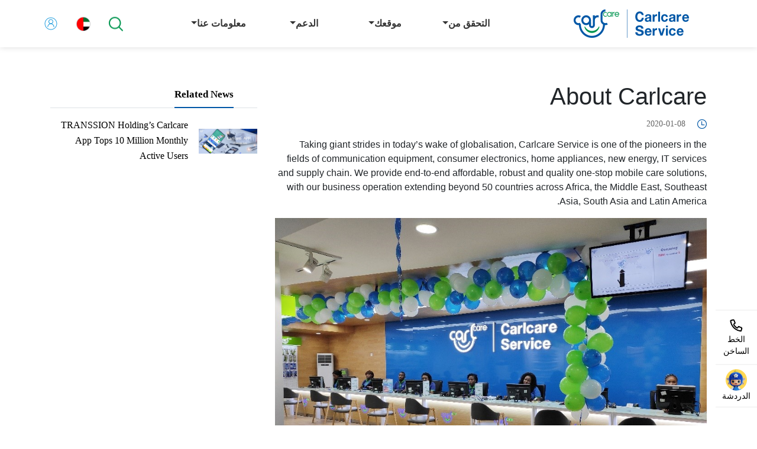

--- FILE ---
content_type: text/html; charset=utf-8
request_url: http://www.carlcare.com/ae/news-detail/24/
body_size: 69817
content:
<!doctype html>
<html data-n-head-ssr lang="ar" data-n-head="%7B%22lang%22:%7B%22ssr%22:%22ar%22%7D%7D">
  <head >
    <meta  charset="utf-8"><meta  name="viewport" content="width=device-width, initial-scale=1, maximum-scale=5.0, user-scalable=yes"><meta  name="google-site-verification" content="XRHvfhL68efiW-u2FWkOYhJGRIO05cfBhJKTHW0oaFI"><meta  http-equiv="Content-Type" content="text/html" charset="UTF-8"><meta  name="facebook-domain-verification" content="n36vh1pjmkj0q0k7rr2znpukljpwxl"><meta  name="google-site-verification" content="fT7p9lFMpz-7Vkl10kmZBsObm1xls8V8Ch7TzPm1oKo"><meta  data-hid="description" name="description" content="Carlcare provides Itel, TECNO &amp; infinix Phone Repair, including screen replacement and fixing battery problem. Get your Infinix mobile repaired at your location with carlcare.com. United Arab Emirates"><title>United Arab Emirates | About Carlcare</title><base href="/"><link  rel="icon" type="image/x-icon" href="https://public.carlcare.com/public/932570802c01ba4abe48bedb480cc0a8.ico"><link  rel="canonical" href="https://www.carlcare.com/ae/news-detail/24/"><link  rel="alternate" href="https://www.carlcare.com/ae/news-detail/24/" hreflang="ar-AE"><link  rel="alternate" href="https://www.carlcare.com/"><link  rel="preload" as="image" href="https://public.carlcare.com/public/f1c08f89cb24ebaf7ed62560f4388684.png"><link  rel="preload" as="image" href="https://public.carlcare.com/public/0909c52d1287e697a00e6f5264af3e9e.png"><link  rel="preload" as="image" href="https://public.carlcare.com/public/b44d7fb19bf092e7595dd6e897207406.png"><link  rel="preload" as="image" href="https://cdn.carlcare.com/carlcare/default/1361341833452310592.png"><link  rel="preload" as="image" href="https://public.carlcare.com/public/bad617fbea9848c7b0a1b55e768dea58.png"><link  rel="preload" as="image" href="https://public.carlcare.com/public/14bac7f0be0fb3021bbcb00040b159a7.png"><link  rel="preload" as="image" href="https://public.carlcare.com/public/208ceedd497215478b0e8f3e645993da.png"><link  rel="preload" as="image" href="https://public.carlcare.com/public/719c3d92df9e3dfbd9227ce4656a4113.png"><link  rel="preload" as="image" href="https://public.carlcare.com/public/baf063a201a59c821f6a76084e3d5a9e.png"><link  rel="preload" as="image" href="https://public.carlcare.com/public/ad7091bed2b1fae7ffe2aaa080762b75.png"><link  rel="preload" as="image" href="https://public.carlcare.com/public/c8626f9d6cf8ba118f23a99ab967796d.png"><link  rel="preload" as="image" href="https://public.carlcare.com/public/b44d7fb19bf092e7595dd6e897207406.png"><link  rel="preload" as="image" href="https://cdn.carlcare.com/carlcare/default/1361341833452310592.png"><link  rel="preload" as="image" href="https://public.carlcare.com/public/bad617fbea9848c7b0a1b55e768dea58.png"><link  rel="preload" as="image" href="https://public.carlcare.com/public/14bac7f0be0fb3021bbcb00040b159a7.png"><link  rel="preload" as="image" href="https://public.carlcare.com/public/208ceedd497215478b0e8f3e645993da.png"><link  rel="preload" as="image" href="https://public.carlcare.com/public/719c3d92df9e3dfbd9227ce4656a4113.png"><link  rel="preload" as="image" href="https://public.carlcare.com/public/baf063a201a59c821f6a76084e3d5a9e.png"><link  rel="preload" as="image" href="https://public.carlcare.com/public/ad7091bed2b1fae7ffe2aaa080762b75.png"><link  rel="preload" as="image" href="https://public.carlcare.com/public/c8626f9d6cf8ba118f23a99ab967796d.png"><link  rel="preload" as="image" href="https://public.carlcare.com/public/bc38594dc49e74b5bcfc86d721c439c3.png"><script  src="https://www.googletagmanager.com/gtag/js?id=UA-110698508-1" defer async></script><script  src="" defer async></script><script  src="/js/article.js" defer></script><link rel="preload" href="/_nuxt/d0e616b.js" as="script"><link rel="preload" href="/_nuxt/39a6812.js" as="script"><link rel="preload" href="/_nuxt/a6270e2.js" as="script"><link rel="preload" href="/_nuxt/7d6b274.js" as="script"><link rel="preload" href="/_nuxt/38840ec.js" as="script"><style data-vue-ssr-id="1e8f693a:0 3fbb0848:0 058826aa:0 3383f5a2:0 3433d0c7:0 399a8e49:0 2b2421fe:0 611bf8f6:0 611bf8f6:1 2a2444b5:0 9f124e1a:0">/*!
 * Bootstrap v4.6.2 (https://getbootstrap.com/)
 * Copyright 2011-2022 The Bootstrap Authors
 * Copyright 2011-2022 Twitter, Inc.
 * Licensed under MIT (https://github.com/twbs/bootstrap/blob/main/LICENSE)
 */
:root {
  --blue: #007bff;
  --indigo: #6610f2;
  --purple: #6f42c1;
  --pink: #e83e8c;
  --red: #dc3545;
  --orange: #fd7e14;
  --yellow: #ffc107;
  --green: #28a745;
  --teal: #20c997;
  --cyan: #17a2b8;
  --white: #fff;
  --gray: #6c757d;
  --gray-dark: #343a40;
  --primary: #007bff;
  --secondary: #6c757d;
  --success: #28a745;
  --info: #17a2b8;
  --warning: #ffc107;
  --danger: #dc3545;
  --light: #f8f9fa;
  --dark: #343a40;
  --breakpoint-xs: 0;
  --breakpoint-sm: 576px;
  --breakpoint-md: 768px;
  --breakpoint-lg: 992px;
  --breakpoint-xl: 1200px;
  --font-family-sans-serif: -apple-system, BlinkMacSystemFont, "Segoe UI", Roboto, "Helvetica Neue", Arial, "Noto Sans", "Liberation Sans", sans-serif, "Apple Color Emoji", "Segoe UI Emoji", "Segoe UI Symbol", "Noto Color Emoji";
  --font-family-monospace: SFMono-Regular, Menlo, Monaco, Consolas, "Liberation Mono", "Courier New", monospace;
}

*,
*::before,
*::after {
  box-sizing: border-box;
}

html {
  font-family: sans-serif;
  line-height: 1.15;
  -webkit-text-size-adjust: 100%;
  -webkit-tap-highlight-color: rgba(0, 0, 0, 0);
}

article, aside, figcaption, figure, footer, header, hgroup, main, nav, section {
  display: block;
}

body {
  margin: 0;
  font-family: -apple-system, BlinkMacSystemFont, "Segoe UI", Roboto, "Helvetica Neue", Arial, "Noto Sans", "Liberation Sans", sans-serif, "Apple Color Emoji", "Segoe UI Emoji", "Segoe UI Symbol", "Noto Color Emoji";
  font-size: 1rem;
  font-weight: 400;
  line-height: 1.5;
  color: #212529;
  text-align: left;
  background-color: #fff;
}

[tabindex="-1"]:focus:not(:focus-visible) {
  outline: 0 !important;
}

hr {
  box-sizing: content-box;
  height: 0;
  overflow: visible;
}

h1, h2, h3, h4, h5, h6 {
  margin-top: 0;
  margin-bottom: 0.5rem;
}

p {
  margin-top: 0;
  margin-bottom: 1rem;
}

abbr[title],
abbr[data-original-title] {
  text-decoration: underline;
  -webkit-text-decoration: underline dotted;
  text-decoration: underline dotted;
  cursor: help;
  border-bottom: 0;
  -webkit-text-decoration-skip-ink: none;
  text-decoration-skip-ink: none;
}

address {
  margin-bottom: 1rem;
  font-style: normal;
  line-height: inherit;
}

ol,
ul,
dl {
  margin-top: 0;
  margin-bottom: 1rem;
}

ol ol,
ul ul,
ol ul,
ul ol {
  margin-bottom: 0;
}

dt {
  font-weight: 700;
}

dd {
  margin-bottom: .5rem;
  margin-left: 0;
}

blockquote {
  margin: 0 0 1rem;
}

b,
strong {
  font-weight: bolder;
}

small {
  font-size: 80%;
}

sub,
sup {
  position: relative;
  font-size: 75%;
  line-height: 0;
  vertical-align: baseline;
}

sub {
  bottom: -.25em;
}

sup {
  top: -.5em;
}

a {
  color: #007bff;
  text-decoration: none;
  background-color: transparent;
}

a:hover {
  color: #0056b3;
  text-decoration: underline;
}

a:not([href]):not([class]) {
  color: inherit;
  text-decoration: none;
}

a:not([href]):not([class]):hover {
  color: inherit;
  text-decoration: none;
}

pre,
code,
kbd,
samp {
  font-family: SFMono-Regular, Menlo, Monaco, Consolas, "Liberation Mono", "Courier New", monospace;
  font-size: 1em;
}

pre {
  margin-top: 0;
  margin-bottom: 1rem;
  overflow: auto;
  -ms-overflow-style: scrollbar;
}

figure {
  margin: 0 0 1rem;
}

img {
  vertical-align: middle;
  border-style: none;
}

svg {
  overflow: hidden;
  vertical-align: middle;
}

table {
  border-collapse: collapse;
}

caption {
  padding-top: 0.75rem;
  padding-bottom: 0.75rem;
  color: #6c757d;
  text-align: left;
  caption-side: bottom;
}

th {
  text-align: inherit;
  text-align: -webkit-match-parent;
}

label {
  display: inline-block;
  margin-bottom: 0.5rem;
}

button {
  border-radius: 0;
}

button:focus:not(:focus-visible) {
  outline: 0;
}

input,
button,
select,
optgroup,
textarea {
  margin: 0;
  font-family: inherit;
  font-size: inherit;
  line-height: inherit;
}

button,
input {
  overflow: visible;
}

button,
select {
  text-transform: none;
}

[role="button"] {
  cursor: pointer;
}

select {
  word-wrap: normal;
}

button,
[type="button"],
[type="reset"],
[type="submit"] {
  -webkit-appearance: button;
}

button:not(:disabled),
[type="button"]:not(:disabled),
[type="reset"]:not(:disabled),
[type="submit"]:not(:disabled) {
  cursor: pointer;
}

button::-moz-focus-inner,
[type="button"]::-moz-focus-inner,
[type="reset"]::-moz-focus-inner,
[type="submit"]::-moz-focus-inner {
  padding: 0;
  border-style: none;
}

input[type="radio"],
input[type="checkbox"] {
  box-sizing: border-box;
  padding: 0;
}

textarea {
  overflow: auto;
  resize: vertical;
}

fieldset {
  min-width: 0;
  padding: 0;
  margin: 0;
  border: 0;
}

legend {
  display: block;
  width: 100%;
  max-width: 100%;
  padding: 0;
  margin-bottom: .5rem;
  font-size: 1.5rem;
  line-height: inherit;
  color: inherit;
  white-space: normal;
}

progress {
  vertical-align: baseline;
}

[type="number"]::-webkit-inner-spin-button,
[type="number"]::-webkit-outer-spin-button {
  height: auto;
}

[type="search"] {
  outline-offset: -2px;
  -webkit-appearance: none;
}

[type="search"]::-webkit-search-decoration {
  -webkit-appearance: none;
}

::-webkit-file-upload-button {
  font: inherit;
  -webkit-appearance: button;
}

output {
  display: inline-block;
}

summary {
  display: list-item;
  cursor: pointer;
}

template {
  display: none;
}

[hidden] {
  display: none !important;
}

h1, h2, h3, h4, h5, h6,
.h1, .h2, .h3, .h4, .h5, .h6 {
  margin-bottom: 0.5rem;
  font-weight: 500;
  line-height: 1.2;
}

h1, .h1 {
  font-size: 2.5rem;
}

h2, .h2 {
  font-size: 2rem;
}

h3, .h3 {
  font-size: 1.75rem;
}

h4, .h4 {
  font-size: 1.5rem;
}

h5, .h5 {
  font-size: 1.25rem;
}

h6, .h6 {
  font-size: 1rem;
}

.lead {
  font-size: 1.25rem;
  font-weight: 300;
}

.display-1 {
  font-size: 6rem;
  font-weight: 300;
  line-height: 1.2;
}

.display-2 {
  font-size: 5.5rem;
  font-weight: 300;
  line-height: 1.2;
}

.display-3 {
  font-size: 4.5rem;
  font-weight: 300;
  line-height: 1.2;
}

.display-4 {
  font-size: 3.5rem;
  font-weight: 300;
  line-height: 1.2;
}

hr {
  margin-top: 1rem;
  margin-bottom: 1rem;
  border: 0;
  border-top: 1px solid rgba(0, 0, 0, 0.1);
}

small,
.small {
  font-size: 0.875em;
  font-weight: 400;
}

mark,
.mark {
  padding: 0.2em;
  background-color: #fcf8e3;
}

.list-unstyled {
  padding-left: 0;
  list-style: none;
}

.list-inline {
  padding-left: 0;
  list-style: none;
}

.list-inline-item {
  display: inline-block;
}

.list-inline-item:not(:last-child) {
  margin-right: 0.5rem;
}

.initialism {
  font-size: 90%;
  text-transform: uppercase;
}

.blockquote {
  margin-bottom: 1rem;
  font-size: 1.25rem;
}

.blockquote-footer {
  display: block;
  font-size: 0.875em;
  color: #6c757d;
}

.blockquote-footer::before {
  content: "\2014\00A0";
}

.img-fluid {
  max-width: 100%;
  height: auto;
}

.img-thumbnail {
  padding: 0.25rem;
  background-color: #fff;
  border: 1px solid #dee2e6;
  border-radius: 0.25rem;
  max-width: 100%;
  height: auto;
}

.figure {
  display: inline-block;
}

.figure-img {
  margin-bottom: 0.5rem;
  line-height: 1;
}

.figure-caption {
  font-size: 90%;
  color: #6c757d;
}

code {
  font-size: 87.5%;
  color: #e83e8c;
  word-wrap: break-word;
}

a > code {
  color: inherit;
}

kbd {
  padding: 0.2rem 0.4rem;
  font-size: 87.5%;
  color: #fff;
  background-color: #212529;
  border-radius: 0.2rem;
}

kbd kbd {
  padding: 0;
  font-size: 100%;
  font-weight: 700;
}

pre {
  display: block;
  font-size: 87.5%;
  color: #212529;
}

pre code {
  font-size: inherit;
  color: inherit;
  word-break: normal;
}

.pre-scrollable {
  max-height: 340px;
  overflow-y: scroll;
}

.container,
.container-fluid,
.container-sm,
.container-md,
.container-lg,
.container-xl {
  width: 100%;
  padding-right: 15px;
  padding-left: 15px;
  margin-right: auto;
  margin-left: auto;
}

@media (min-width: 576px) {
  .container, .container-sm {
    max-width: 540px;
  }
}

@media (min-width: 768px) {
  .container, .container-sm, .container-md {
    max-width: 720px;
  }
}

@media (min-width: 992px) {
  .container, .container-sm, .container-md, .container-lg {
    max-width: 960px;
  }
}

@media (min-width: 1200px) {
  .container, .container-sm, .container-md, .container-lg, .container-xl {
    max-width: 1140px;
  }
}

.row {
  display: -ms-flexbox;
  display: flex;
  -ms-flex-wrap: wrap;
  flex-wrap: wrap;
  margin-right: -15px;
  margin-left: -15px;
}

.no-gutters {
  margin-right: 0;
  margin-left: 0;
}

.no-gutters > .col,
.no-gutters > [class*="col-"] {
  padding-right: 0;
  padding-left: 0;
}

.col-1, .col-2, .col-3, .col-4, .col-5, .col-6, .col-7, .col-8, .col-9, .col-10, .col-11, .col-12, .col,
.col-auto, .col-sm-1, .col-sm-2, .col-sm-3, .col-sm-4, .col-sm-5, .col-sm-6, .col-sm-7, .col-sm-8, .col-sm-9, .col-sm-10, .col-sm-11, .col-sm-12, .col-sm,
.col-sm-auto, .col-md-1, .col-md-2, .col-md-3, .col-md-4, .col-md-5, .col-md-6, .col-md-7, .col-md-8, .col-md-9, .col-md-10, .col-md-11, .col-md-12, .col-md,
.col-md-auto, .col-lg-1, .col-lg-2, .col-lg-3, .col-lg-4, .col-lg-5, .col-lg-6, .col-lg-7, .col-lg-8, .col-lg-9, .col-lg-10, .col-lg-11, .col-lg-12, .col-lg,
.col-lg-auto, .col-xl-1, .col-xl-2, .col-xl-3, .col-xl-4, .col-xl-5, .col-xl-6, .col-xl-7, .col-xl-8, .col-xl-9, .col-xl-10, .col-xl-11, .col-xl-12, .col-xl,
.col-xl-auto {
  position: relative;
  width: 100%;
  padding-right: 15px;
  padding-left: 15px;
}

.col {
  -ms-flex-preferred-size: 0;
  flex-basis: 0;
  -ms-flex-positive: 1;
  flex-grow: 1;
  max-width: 100%;
}

.row-cols-1 > * {
  -ms-flex: 0 0 100%;
  flex: 0 0 100%;
  max-width: 100%;
}

.row-cols-2 > * {
  -ms-flex: 0 0 50%;
  flex: 0 0 50%;
  max-width: 50%;
}

.row-cols-3 > * {
  -ms-flex: 0 0 33.333333%;
  flex: 0 0 33.333333%;
  max-width: 33.333333%;
}

.row-cols-4 > * {
  -ms-flex: 0 0 25%;
  flex: 0 0 25%;
  max-width: 25%;
}

.row-cols-5 > * {
  -ms-flex: 0 0 20%;
  flex: 0 0 20%;
  max-width: 20%;
}

.row-cols-6 > * {
  -ms-flex: 0 0 16.666667%;
  flex: 0 0 16.666667%;
  max-width: 16.666667%;
}

.col-auto {
  -ms-flex: 0 0 auto;
  flex: 0 0 auto;
  width: auto;
  max-width: 100%;
}

.col-1 {
  -ms-flex: 0 0 8.333333%;
  flex: 0 0 8.333333%;
  max-width: 8.333333%;
}

.col-2 {
  -ms-flex: 0 0 16.666667%;
  flex: 0 0 16.666667%;
  max-width: 16.666667%;
}

.col-3 {
  -ms-flex: 0 0 25%;
  flex: 0 0 25%;
  max-width: 25%;
}

.col-4 {
  -ms-flex: 0 0 33.333333%;
  flex: 0 0 33.333333%;
  max-width: 33.333333%;
}

.col-5 {
  -ms-flex: 0 0 41.666667%;
  flex: 0 0 41.666667%;
  max-width: 41.666667%;
}

.col-6 {
  -ms-flex: 0 0 50%;
  flex: 0 0 50%;
  max-width: 50%;
}

.col-7 {
  -ms-flex: 0 0 58.333333%;
  flex: 0 0 58.333333%;
  max-width: 58.333333%;
}

.col-8 {
  -ms-flex: 0 0 66.666667%;
  flex: 0 0 66.666667%;
  max-width: 66.666667%;
}

.col-9 {
  -ms-flex: 0 0 75%;
  flex: 0 0 75%;
  max-width: 75%;
}

.col-10 {
  -ms-flex: 0 0 83.333333%;
  flex: 0 0 83.333333%;
  max-width: 83.333333%;
}

.col-11 {
  -ms-flex: 0 0 91.666667%;
  flex: 0 0 91.666667%;
  max-width: 91.666667%;
}

.col-12 {
  -ms-flex: 0 0 100%;
  flex: 0 0 100%;
  max-width: 100%;
}

.order-first {
  -ms-flex-order: -1;
  order: -1;
}

.order-last {
  -ms-flex-order: 13;
  order: 13;
}

.order-0 {
  -ms-flex-order: 0;
  order: 0;
}

.order-1 {
  -ms-flex-order: 1;
  order: 1;
}

.order-2 {
  -ms-flex-order: 2;
  order: 2;
}

.order-3 {
  -ms-flex-order: 3;
  order: 3;
}

.order-4 {
  -ms-flex-order: 4;
  order: 4;
}

.order-5 {
  -ms-flex-order: 5;
  order: 5;
}

.order-6 {
  -ms-flex-order: 6;
  order: 6;
}

.order-7 {
  -ms-flex-order: 7;
  order: 7;
}

.order-8 {
  -ms-flex-order: 8;
  order: 8;
}

.order-9 {
  -ms-flex-order: 9;
  order: 9;
}

.order-10 {
  -ms-flex-order: 10;
  order: 10;
}

.order-11 {
  -ms-flex-order: 11;
  order: 11;
}

.order-12 {
  -ms-flex-order: 12;
  order: 12;
}

.offset-1 {
  margin-left: 8.333333%;
}

.offset-2 {
  margin-left: 16.666667%;
}

.offset-3 {
  margin-left: 25%;
}

.offset-4 {
  margin-left: 33.333333%;
}

.offset-5 {
  margin-left: 41.666667%;
}

.offset-6 {
  margin-left: 50%;
}

.offset-7 {
  margin-left: 58.333333%;
}

.offset-8 {
  margin-left: 66.666667%;
}

.offset-9 {
  margin-left: 75%;
}

.offset-10 {
  margin-left: 83.333333%;
}

.offset-11 {
  margin-left: 91.666667%;
}

@media (min-width: 576px) {
  .col-sm {
    -ms-flex-preferred-size: 0;
    flex-basis: 0;
    -ms-flex-positive: 1;
    flex-grow: 1;
    max-width: 100%;
  }
  .row-cols-sm-1 > * {
    -ms-flex: 0 0 100%;
    flex: 0 0 100%;
    max-width: 100%;
  }
  .row-cols-sm-2 > * {
    -ms-flex: 0 0 50%;
    flex: 0 0 50%;
    max-width: 50%;
  }
  .row-cols-sm-3 > * {
    -ms-flex: 0 0 33.333333%;
    flex: 0 0 33.333333%;
    max-width: 33.333333%;
  }
  .row-cols-sm-4 > * {
    -ms-flex: 0 0 25%;
    flex: 0 0 25%;
    max-width: 25%;
  }
  .row-cols-sm-5 > * {
    -ms-flex: 0 0 20%;
    flex: 0 0 20%;
    max-width: 20%;
  }
  .row-cols-sm-6 > * {
    -ms-flex: 0 0 16.666667%;
    flex: 0 0 16.666667%;
    max-width: 16.666667%;
  }
  .col-sm-auto {
    -ms-flex: 0 0 auto;
    flex: 0 0 auto;
    width: auto;
    max-width: 100%;
  }
  .col-sm-1 {
    -ms-flex: 0 0 8.333333%;
    flex: 0 0 8.333333%;
    max-width: 8.333333%;
  }
  .col-sm-2 {
    -ms-flex: 0 0 16.666667%;
    flex: 0 0 16.666667%;
    max-width: 16.666667%;
  }
  .col-sm-3 {
    -ms-flex: 0 0 25%;
    flex: 0 0 25%;
    max-width: 25%;
  }
  .col-sm-4 {
    -ms-flex: 0 0 33.333333%;
    flex: 0 0 33.333333%;
    max-width: 33.333333%;
  }
  .col-sm-5 {
    -ms-flex: 0 0 41.666667%;
    flex: 0 0 41.666667%;
    max-width: 41.666667%;
  }
  .col-sm-6 {
    -ms-flex: 0 0 50%;
    flex: 0 0 50%;
    max-width: 50%;
  }
  .col-sm-7 {
    -ms-flex: 0 0 58.333333%;
    flex: 0 0 58.333333%;
    max-width: 58.333333%;
  }
  .col-sm-8 {
    -ms-flex: 0 0 66.666667%;
    flex: 0 0 66.666667%;
    max-width: 66.666667%;
  }
  .col-sm-9 {
    -ms-flex: 0 0 75%;
    flex: 0 0 75%;
    max-width: 75%;
  }
  .col-sm-10 {
    -ms-flex: 0 0 83.333333%;
    flex: 0 0 83.333333%;
    max-width: 83.333333%;
  }
  .col-sm-11 {
    -ms-flex: 0 0 91.666667%;
    flex: 0 0 91.666667%;
    max-width: 91.666667%;
  }
  .col-sm-12 {
    -ms-flex: 0 0 100%;
    flex: 0 0 100%;
    max-width: 100%;
  }
  .order-sm-first {
    -ms-flex-order: -1;
    order: -1;
  }
  .order-sm-last {
    -ms-flex-order: 13;
    order: 13;
  }
  .order-sm-0 {
    -ms-flex-order: 0;
    order: 0;
  }
  .order-sm-1 {
    -ms-flex-order: 1;
    order: 1;
  }
  .order-sm-2 {
    -ms-flex-order: 2;
    order: 2;
  }
  .order-sm-3 {
    -ms-flex-order: 3;
    order: 3;
  }
  .order-sm-4 {
    -ms-flex-order: 4;
    order: 4;
  }
  .order-sm-5 {
    -ms-flex-order: 5;
    order: 5;
  }
  .order-sm-6 {
    -ms-flex-order: 6;
    order: 6;
  }
  .order-sm-7 {
    -ms-flex-order: 7;
    order: 7;
  }
  .order-sm-8 {
    -ms-flex-order: 8;
    order: 8;
  }
  .order-sm-9 {
    -ms-flex-order: 9;
    order: 9;
  }
  .order-sm-10 {
    -ms-flex-order: 10;
    order: 10;
  }
  .order-sm-11 {
    -ms-flex-order: 11;
    order: 11;
  }
  .order-sm-12 {
    -ms-flex-order: 12;
    order: 12;
  }
  .offset-sm-0 {
    margin-left: 0;
  }
  .offset-sm-1 {
    margin-left: 8.333333%;
  }
  .offset-sm-2 {
    margin-left: 16.666667%;
  }
  .offset-sm-3 {
    margin-left: 25%;
  }
  .offset-sm-4 {
    margin-left: 33.333333%;
  }
  .offset-sm-5 {
    margin-left: 41.666667%;
  }
  .offset-sm-6 {
    margin-left: 50%;
  }
  .offset-sm-7 {
    margin-left: 58.333333%;
  }
  .offset-sm-8 {
    margin-left: 66.666667%;
  }
  .offset-sm-9 {
    margin-left: 75%;
  }
  .offset-sm-10 {
    margin-left: 83.333333%;
  }
  .offset-sm-11 {
    margin-left: 91.666667%;
  }
}

@media (min-width: 768px) {
  .col-md {
    -ms-flex-preferred-size: 0;
    flex-basis: 0;
    -ms-flex-positive: 1;
    flex-grow: 1;
    max-width: 100%;
  }
  .row-cols-md-1 > * {
    -ms-flex: 0 0 100%;
    flex: 0 0 100%;
    max-width: 100%;
  }
  .row-cols-md-2 > * {
    -ms-flex: 0 0 50%;
    flex: 0 0 50%;
    max-width: 50%;
  }
  .row-cols-md-3 > * {
    -ms-flex: 0 0 33.333333%;
    flex: 0 0 33.333333%;
    max-width: 33.333333%;
  }
  .row-cols-md-4 > * {
    -ms-flex: 0 0 25%;
    flex: 0 0 25%;
    max-width: 25%;
  }
  .row-cols-md-5 > * {
    -ms-flex: 0 0 20%;
    flex: 0 0 20%;
    max-width: 20%;
  }
  .row-cols-md-6 > * {
    -ms-flex: 0 0 16.666667%;
    flex: 0 0 16.666667%;
    max-width: 16.666667%;
  }
  .col-md-auto {
    -ms-flex: 0 0 auto;
    flex: 0 0 auto;
    width: auto;
    max-width: 100%;
  }
  .col-md-1 {
    -ms-flex: 0 0 8.333333%;
    flex: 0 0 8.333333%;
    max-width: 8.333333%;
  }
  .col-md-2 {
    -ms-flex: 0 0 16.666667%;
    flex: 0 0 16.666667%;
    max-width: 16.666667%;
  }
  .col-md-3 {
    -ms-flex: 0 0 25%;
    flex: 0 0 25%;
    max-width: 25%;
  }
  .col-md-4 {
    -ms-flex: 0 0 33.333333%;
    flex: 0 0 33.333333%;
    max-width: 33.333333%;
  }
  .col-md-5 {
    -ms-flex: 0 0 41.666667%;
    flex: 0 0 41.666667%;
    max-width: 41.666667%;
  }
  .col-md-6 {
    -ms-flex: 0 0 50%;
    flex: 0 0 50%;
    max-width: 50%;
  }
  .col-md-7 {
    -ms-flex: 0 0 58.333333%;
    flex: 0 0 58.333333%;
    max-width: 58.333333%;
  }
  .col-md-8 {
    -ms-flex: 0 0 66.666667%;
    flex: 0 0 66.666667%;
    max-width: 66.666667%;
  }
  .col-md-9 {
    -ms-flex: 0 0 75%;
    flex: 0 0 75%;
    max-width: 75%;
  }
  .col-md-10 {
    -ms-flex: 0 0 83.333333%;
    flex: 0 0 83.333333%;
    max-width: 83.333333%;
  }
  .col-md-11 {
    -ms-flex: 0 0 91.666667%;
    flex: 0 0 91.666667%;
    max-width: 91.666667%;
  }
  .col-md-12 {
    -ms-flex: 0 0 100%;
    flex: 0 0 100%;
    max-width: 100%;
  }
  .order-md-first {
    -ms-flex-order: -1;
    order: -1;
  }
  .order-md-last {
    -ms-flex-order: 13;
    order: 13;
  }
  .order-md-0 {
    -ms-flex-order: 0;
    order: 0;
  }
  .order-md-1 {
    -ms-flex-order: 1;
    order: 1;
  }
  .order-md-2 {
    -ms-flex-order: 2;
    order: 2;
  }
  .order-md-3 {
    -ms-flex-order: 3;
    order: 3;
  }
  .order-md-4 {
    -ms-flex-order: 4;
    order: 4;
  }
  .order-md-5 {
    -ms-flex-order: 5;
    order: 5;
  }
  .order-md-6 {
    -ms-flex-order: 6;
    order: 6;
  }
  .order-md-7 {
    -ms-flex-order: 7;
    order: 7;
  }
  .order-md-8 {
    -ms-flex-order: 8;
    order: 8;
  }
  .order-md-9 {
    -ms-flex-order: 9;
    order: 9;
  }
  .order-md-10 {
    -ms-flex-order: 10;
    order: 10;
  }
  .order-md-11 {
    -ms-flex-order: 11;
    order: 11;
  }
  .order-md-12 {
    -ms-flex-order: 12;
    order: 12;
  }
  .offset-md-0 {
    margin-left: 0;
  }
  .offset-md-1 {
    margin-left: 8.333333%;
  }
  .offset-md-2 {
    margin-left: 16.666667%;
  }
  .offset-md-3 {
    margin-left: 25%;
  }
  .offset-md-4 {
    margin-left: 33.333333%;
  }
  .offset-md-5 {
    margin-left: 41.666667%;
  }
  .offset-md-6 {
    margin-left: 50%;
  }
  .offset-md-7 {
    margin-left: 58.333333%;
  }
  .offset-md-8 {
    margin-left: 66.666667%;
  }
  .offset-md-9 {
    margin-left: 75%;
  }
  .offset-md-10 {
    margin-left: 83.333333%;
  }
  .offset-md-11 {
    margin-left: 91.666667%;
  }
}

@media (min-width: 992px) {
  .col-lg {
    -ms-flex-preferred-size: 0;
    flex-basis: 0;
    -ms-flex-positive: 1;
    flex-grow: 1;
    max-width: 100%;
  }
  .row-cols-lg-1 > * {
    -ms-flex: 0 0 100%;
    flex: 0 0 100%;
    max-width: 100%;
  }
  .row-cols-lg-2 > * {
    -ms-flex: 0 0 50%;
    flex: 0 0 50%;
    max-width: 50%;
  }
  .row-cols-lg-3 > * {
    -ms-flex: 0 0 33.333333%;
    flex: 0 0 33.333333%;
    max-width: 33.333333%;
  }
  .row-cols-lg-4 > * {
    -ms-flex: 0 0 25%;
    flex: 0 0 25%;
    max-width: 25%;
  }
  .row-cols-lg-5 > * {
    -ms-flex: 0 0 20%;
    flex: 0 0 20%;
    max-width: 20%;
  }
  .row-cols-lg-6 > * {
    -ms-flex: 0 0 16.666667%;
    flex: 0 0 16.666667%;
    max-width: 16.666667%;
  }
  .col-lg-auto {
    -ms-flex: 0 0 auto;
    flex: 0 0 auto;
    width: auto;
    max-width: 100%;
  }
  .col-lg-1 {
    -ms-flex: 0 0 8.333333%;
    flex: 0 0 8.333333%;
    max-width: 8.333333%;
  }
  .col-lg-2 {
    -ms-flex: 0 0 16.666667%;
    flex: 0 0 16.666667%;
    max-width: 16.666667%;
  }
  .col-lg-3 {
    -ms-flex: 0 0 25%;
    flex: 0 0 25%;
    max-width: 25%;
  }
  .col-lg-4 {
    -ms-flex: 0 0 33.333333%;
    flex: 0 0 33.333333%;
    max-width: 33.333333%;
  }
  .col-lg-5 {
    -ms-flex: 0 0 41.666667%;
    flex: 0 0 41.666667%;
    max-width: 41.666667%;
  }
  .col-lg-6 {
    -ms-flex: 0 0 50%;
    flex: 0 0 50%;
    max-width: 50%;
  }
  .col-lg-7 {
    -ms-flex: 0 0 58.333333%;
    flex: 0 0 58.333333%;
    max-width: 58.333333%;
  }
  .col-lg-8 {
    -ms-flex: 0 0 66.666667%;
    flex: 0 0 66.666667%;
    max-width: 66.666667%;
  }
  .col-lg-9 {
    -ms-flex: 0 0 75%;
    flex: 0 0 75%;
    max-width: 75%;
  }
  .col-lg-10 {
    -ms-flex: 0 0 83.333333%;
    flex: 0 0 83.333333%;
    max-width: 83.333333%;
  }
  .col-lg-11 {
    -ms-flex: 0 0 91.666667%;
    flex: 0 0 91.666667%;
    max-width: 91.666667%;
  }
  .col-lg-12 {
    -ms-flex: 0 0 100%;
    flex: 0 0 100%;
    max-width: 100%;
  }
  .order-lg-first {
    -ms-flex-order: -1;
    order: -1;
  }
  .order-lg-last {
    -ms-flex-order: 13;
    order: 13;
  }
  .order-lg-0 {
    -ms-flex-order: 0;
    order: 0;
  }
  .order-lg-1 {
    -ms-flex-order: 1;
    order: 1;
  }
  .order-lg-2 {
    -ms-flex-order: 2;
    order: 2;
  }
  .order-lg-3 {
    -ms-flex-order: 3;
    order: 3;
  }
  .order-lg-4 {
    -ms-flex-order: 4;
    order: 4;
  }
  .order-lg-5 {
    -ms-flex-order: 5;
    order: 5;
  }
  .order-lg-6 {
    -ms-flex-order: 6;
    order: 6;
  }
  .order-lg-7 {
    -ms-flex-order: 7;
    order: 7;
  }
  .order-lg-8 {
    -ms-flex-order: 8;
    order: 8;
  }
  .order-lg-9 {
    -ms-flex-order: 9;
    order: 9;
  }
  .order-lg-10 {
    -ms-flex-order: 10;
    order: 10;
  }
  .order-lg-11 {
    -ms-flex-order: 11;
    order: 11;
  }
  .order-lg-12 {
    -ms-flex-order: 12;
    order: 12;
  }
  .offset-lg-0 {
    margin-left: 0;
  }
  .offset-lg-1 {
    margin-left: 8.333333%;
  }
  .offset-lg-2 {
    margin-left: 16.666667%;
  }
  .offset-lg-3 {
    margin-left: 25%;
  }
  .offset-lg-4 {
    margin-left: 33.333333%;
  }
  .offset-lg-5 {
    margin-left: 41.666667%;
  }
  .offset-lg-6 {
    margin-left: 50%;
  }
  .offset-lg-7 {
    margin-left: 58.333333%;
  }
  .offset-lg-8 {
    margin-left: 66.666667%;
  }
  .offset-lg-9 {
    margin-left: 75%;
  }
  .offset-lg-10 {
    margin-left: 83.333333%;
  }
  .offset-lg-11 {
    margin-left: 91.666667%;
  }
}

@media (min-width: 1200px) {
  .col-xl {
    -ms-flex-preferred-size: 0;
    flex-basis: 0;
    -ms-flex-positive: 1;
    flex-grow: 1;
    max-width: 100%;
  }
  .row-cols-xl-1 > * {
    -ms-flex: 0 0 100%;
    flex: 0 0 100%;
    max-width: 100%;
  }
  .row-cols-xl-2 > * {
    -ms-flex: 0 0 50%;
    flex: 0 0 50%;
    max-width: 50%;
  }
  .row-cols-xl-3 > * {
    -ms-flex: 0 0 33.333333%;
    flex: 0 0 33.333333%;
    max-width: 33.333333%;
  }
  .row-cols-xl-4 > * {
    -ms-flex: 0 0 25%;
    flex: 0 0 25%;
    max-width: 25%;
  }
  .row-cols-xl-5 > * {
    -ms-flex: 0 0 20%;
    flex: 0 0 20%;
    max-width: 20%;
  }
  .row-cols-xl-6 > * {
    -ms-flex: 0 0 16.666667%;
    flex: 0 0 16.666667%;
    max-width: 16.666667%;
  }
  .col-xl-auto {
    -ms-flex: 0 0 auto;
    flex: 0 0 auto;
    width: auto;
    max-width: 100%;
  }
  .col-xl-1 {
    -ms-flex: 0 0 8.333333%;
    flex: 0 0 8.333333%;
    max-width: 8.333333%;
  }
  .col-xl-2 {
    -ms-flex: 0 0 16.666667%;
    flex: 0 0 16.666667%;
    max-width: 16.666667%;
  }
  .col-xl-3 {
    -ms-flex: 0 0 25%;
    flex: 0 0 25%;
    max-width: 25%;
  }
  .col-xl-4 {
    -ms-flex: 0 0 33.333333%;
    flex: 0 0 33.333333%;
    max-width: 33.333333%;
  }
  .col-xl-5 {
    -ms-flex: 0 0 41.666667%;
    flex: 0 0 41.666667%;
    max-width: 41.666667%;
  }
  .col-xl-6 {
    -ms-flex: 0 0 50%;
    flex: 0 0 50%;
    max-width: 50%;
  }
  .col-xl-7 {
    -ms-flex: 0 0 58.333333%;
    flex: 0 0 58.333333%;
    max-width: 58.333333%;
  }
  .col-xl-8 {
    -ms-flex: 0 0 66.666667%;
    flex: 0 0 66.666667%;
    max-width: 66.666667%;
  }
  .col-xl-9 {
    -ms-flex: 0 0 75%;
    flex: 0 0 75%;
    max-width: 75%;
  }
  .col-xl-10 {
    -ms-flex: 0 0 83.333333%;
    flex: 0 0 83.333333%;
    max-width: 83.333333%;
  }
  .col-xl-11 {
    -ms-flex: 0 0 91.666667%;
    flex: 0 0 91.666667%;
    max-width: 91.666667%;
  }
  .col-xl-12 {
    -ms-flex: 0 0 100%;
    flex: 0 0 100%;
    max-width: 100%;
  }
  .order-xl-first {
    -ms-flex-order: -1;
    order: -1;
  }
  .order-xl-last {
    -ms-flex-order: 13;
    order: 13;
  }
  .order-xl-0 {
    -ms-flex-order: 0;
    order: 0;
  }
  .order-xl-1 {
    -ms-flex-order: 1;
    order: 1;
  }
  .order-xl-2 {
    -ms-flex-order: 2;
    order: 2;
  }
  .order-xl-3 {
    -ms-flex-order: 3;
    order: 3;
  }
  .order-xl-4 {
    -ms-flex-order: 4;
    order: 4;
  }
  .order-xl-5 {
    -ms-flex-order: 5;
    order: 5;
  }
  .order-xl-6 {
    -ms-flex-order: 6;
    order: 6;
  }
  .order-xl-7 {
    -ms-flex-order: 7;
    order: 7;
  }
  .order-xl-8 {
    -ms-flex-order: 8;
    order: 8;
  }
  .order-xl-9 {
    -ms-flex-order: 9;
    order: 9;
  }
  .order-xl-10 {
    -ms-flex-order: 10;
    order: 10;
  }
  .order-xl-11 {
    -ms-flex-order: 11;
    order: 11;
  }
  .order-xl-12 {
    -ms-flex-order: 12;
    order: 12;
  }
  .offset-xl-0 {
    margin-left: 0;
  }
  .offset-xl-1 {
    margin-left: 8.333333%;
  }
  .offset-xl-2 {
    margin-left: 16.666667%;
  }
  .offset-xl-3 {
    margin-left: 25%;
  }
  .offset-xl-4 {
    margin-left: 33.333333%;
  }
  .offset-xl-5 {
    margin-left: 41.666667%;
  }
  .offset-xl-6 {
    margin-left: 50%;
  }
  .offset-xl-7 {
    margin-left: 58.333333%;
  }
  .offset-xl-8 {
    margin-left: 66.666667%;
  }
  .offset-xl-9 {
    margin-left: 75%;
  }
  .offset-xl-10 {
    margin-left: 83.333333%;
  }
  .offset-xl-11 {
    margin-left: 91.666667%;
  }
}

.table {
  width: 100%;
  margin-bottom: 1rem;
  color: #212529;
}

.table th,
.table td {
  padding: 0.75rem;
  vertical-align: top;
  border-top: 1px solid #dee2e6;
}

.table thead th {
  vertical-align: bottom;
  border-bottom: 2px solid #dee2e6;
}

.table tbody + tbody {
  border-top: 2px solid #dee2e6;
}

.table-sm th,
.table-sm td {
  padding: 0.3rem;
}

.table-bordered {
  border: 1px solid #dee2e6;
}

.table-bordered th,
.table-bordered td {
  border: 1px solid #dee2e6;
}

.table-bordered thead th,
.table-bordered thead td {
  border-bottom-width: 2px;
}

.table-borderless th,
.table-borderless td,
.table-borderless thead th,
.table-borderless tbody + tbody {
  border: 0;
}

.table-striped tbody tr:nth-of-type(odd) {
  background-color: rgba(0, 0, 0, 0.05);
}

.table-hover tbody tr:hover {
  color: #212529;
  background-color: rgba(0, 0, 0, 0.075);
}

.table-primary,
.table-primary > th,
.table-primary > td {
  background-color: #b8daff;
}

.table-primary th,
.table-primary td,
.table-primary thead th,
.table-primary tbody + tbody {
  border-color: #7abaff;
}

.table-hover .table-primary:hover {
  background-color: #9fcdff;
}

.table-hover .table-primary:hover > td,
.table-hover .table-primary:hover > th {
  background-color: #9fcdff;
}

.table-secondary,
.table-secondary > th,
.table-secondary > td {
  background-color: #d6d8db;
}

.table-secondary th,
.table-secondary td,
.table-secondary thead th,
.table-secondary tbody + tbody {
  border-color: #b3b7bb;
}

.table-hover .table-secondary:hover {
  background-color: #c8cbcf;
}

.table-hover .table-secondary:hover > td,
.table-hover .table-secondary:hover > th {
  background-color: #c8cbcf;
}

.table-success,
.table-success > th,
.table-success > td {
  background-color: #c3e6cb;
}

.table-success th,
.table-success td,
.table-success thead th,
.table-success tbody + tbody {
  border-color: #8fd19e;
}

.table-hover .table-success:hover {
  background-color: #b1dfbb;
}

.table-hover .table-success:hover > td,
.table-hover .table-success:hover > th {
  background-color: #b1dfbb;
}

.table-info,
.table-info > th,
.table-info > td {
  background-color: #bee5eb;
}

.table-info th,
.table-info td,
.table-info thead th,
.table-info tbody + tbody {
  border-color: #86cfda;
}

.table-hover .table-info:hover {
  background-color: #abdde5;
}

.table-hover .table-info:hover > td,
.table-hover .table-info:hover > th {
  background-color: #abdde5;
}

.table-warning,
.table-warning > th,
.table-warning > td {
  background-color: #ffeeba;
}

.table-warning th,
.table-warning td,
.table-warning thead th,
.table-warning tbody + tbody {
  border-color: #ffdf7e;
}

.table-hover .table-warning:hover {
  background-color: #ffe8a1;
}

.table-hover .table-warning:hover > td,
.table-hover .table-warning:hover > th {
  background-color: #ffe8a1;
}

.table-danger,
.table-danger > th,
.table-danger > td {
  background-color: #f5c6cb;
}

.table-danger th,
.table-danger td,
.table-danger thead th,
.table-danger tbody + tbody {
  border-color: #ed969e;
}

.table-hover .table-danger:hover {
  background-color: #f1b0b7;
}

.table-hover .table-danger:hover > td,
.table-hover .table-danger:hover > th {
  background-color: #f1b0b7;
}

.table-light,
.table-light > th,
.table-light > td {
  background-color: #fdfdfe;
}

.table-light th,
.table-light td,
.table-light thead th,
.table-light tbody + tbody {
  border-color: #fbfcfc;
}

.table-hover .table-light:hover {
  background-color: #ececf6;
}

.table-hover .table-light:hover > td,
.table-hover .table-light:hover > th {
  background-color: #ececf6;
}

.table-dark,
.table-dark > th,
.table-dark > td {
  background-color: #c6c8ca;
}

.table-dark th,
.table-dark td,
.table-dark thead th,
.table-dark tbody + tbody {
  border-color: #95999c;
}

.table-hover .table-dark:hover {
  background-color: #b9bbbe;
}

.table-hover .table-dark:hover > td,
.table-hover .table-dark:hover > th {
  background-color: #b9bbbe;
}

.table-active,
.table-active > th,
.table-active > td {
  background-color: rgba(0, 0, 0, 0.075);
}

.table-hover .table-active:hover {
  background-color: rgba(0, 0, 0, 0.075);
}

.table-hover .table-active:hover > td,
.table-hover .table-active:hover > th {
  background-color: rgba(0, 0, 0, 0.075);
}

.table .thead-dark th {
  color: #fff;
  background-color: #343a40;
  border-color: #454d55;
}

.table .thead-light th {
  color: #495057;
  background-color: #e9ecef;
  border-color: #dee2e6;
}

.table-dark {
  color: #fff;
  background-color: #343a40;
}

.table-dark th,
.table-dark td,
.table-dark thead th {
  border-color: #454d55;
}

.table-dark.table-bordered {
  border: 0;
}

.table-dark.table-striped tbody tr:nth-of-type(odd) {
  background-color: rgba(255, 255, 255, 0.05);
}

.table-dark.table-hover tbody tr:hover {
  color: #fff;
  background-color: rgba(255, 255, 255, 0.075);
}

@media (max-width: 575.98px) {
  .table-responsive-sm {
    display: block;
    width: 100%;
    overflow-x: auto;
    -webkit-overflow-scrolling: touch;
  }
  .table-responsive-sm > .table-bordered {
    border: 0;
  }
}

@media (max-width: 767.98px) {
  .table-responsive-md {
    display: block;
    width: 100%;
    overflow-x: auto;
    -webkit-overflow-scrolling: touch;
  }
  .table-responsive-md > .table-bordered {
    border: 0;
  }
}

@media (max-width: 991.98px) {
  .table-responsive-lg {
    display: block;
    width: 100%;
    overflow-x: auto;
    -webkit-overflow-scrolling: touch;
  }
  .table-responsive-lg > .table-bordered {
    border: 0;
  }
}

@media (max-width: 1199.98px) {
  .table-responsive-xl {
    display: block;
    width: 100%;
    overflow-x: auto;
    -webkit-overflow-scrolling: touch;
  }
  .table-responsive-xl > .table-bordered {
    border: 0;
  }
}

.table-responsive {
  display: block;
  width: 100%;
  overflow-x: auto;
  -webkit-overflow-scrolling: touch;
}

.table-responsive > .table-bordered {
  border: 0;
}

.form-control {
  display: block;
  width: 100%;
  height: calc(1.5em + 0.75rem + 2px);
  padding: 0.375rem 0.75rem;
  font-size: 1rem;
  font-weight: 400;
  line-height: 1.5;
  color: #495057;
  background-color: #fff;
  background-clip: padding-box;
  border: 1px solid #ced4da;
  border-radius: 0.25rem;
  transition: border-color 0.15s ease-in-out, box-shadow 0.15s ease-in-out;
}

@media (prefers-reduced-motion: reduce) {
  .form-control {
    transition: none;
  }
}

.form-control::-ms-expand {
  background-color: transparent;
  border: 0;
}

.form-control:focus {
  color: #495057;
  background-color: #fff;
  border-color: #80bdff;
  outline: 0;
  box-shadow: 0 0 0 0.2rem rgba(0, 123, 255, 0.25);
}

.form-control::-webkit-input-placeholder {
  color: #6c757d;
  opacity: 1;
}

.form-control::-moz-placeholder {
  color: #6c757d;
  opacity: 1;
}

.form-control:-ms-input-placeholder {
  color: #6c757d;
  opacity: 1;
}

.form-control::-ms-input-placeholder {
  color: #6c757d;
  opacity: 1;
}

.form-control::placeholder {
  color: #6c757d;
  opacity: 1;
}

.form-control:disabled, .form-control[readonly] {
  background-color: #e9ecef;
  opacity: 1;
}

input[type="date"].form-control,
input[type="time"].form-control,
input[type="datetime-local"].form-control,
input[type="month"].form-control {
  -webkit-appearance: none;
  -moz-appearance: none;
  appearance: none;
}

select.form-control:-moz-focusring {
  color: transparent;
  text-shadow: 0 0 0 #495057;
}

select.form-control:focus::-ms-value {
  color: #495057;
  background-color: #fff;
}

.form-control-file,
.form-control-range {
  display: block;
  width: 100%;
}

.col-form-label {
  padding-top: calc(0.375rem + 1px);
  padding-bottom: calc(0.375rem + 1px);
  margin-bottom: 0;
  font-size: inherit;
  line-height: 1.5;
}

.col-form-label-lg {
  padding-top: calc(0.5rem + 1px);
  padding-bottom: calc(0.5rem + 1px);
  font-size: 1.25rem;
  line-height: 1.5;
}

.col-form-label-sm {
  padding-top: calc(0.25rem + 1px);
  padding-bottom: calc(0.25rem + 1px);
  font-size: 0.875rem;
  line-height: 1.5;
}

.form-control-plaintext {
  display: block;
  width: 100%;
  padding: 0.375rem 0;
  margin-bottom: 0;
  font-size: 1rem;
  line-height: 1.5;
  color: #212529;
  background-color: transparent;
  border: solid transparent;
  border-width: 1px 0;
}

.form-control-plaintext.form-control-sm, .form-control-plaintext.form-control-lg {
  padding-right: 0;
  padding-left: 0;
}

.form-control-sm {
  height: calc(1.5em + 0.5rem + 2px);
  padding: 0.25rem 0.5rem;
  font-size: 0.875rem;
  line-height: 1.5;
  border-radius: 0.2rem;
}

.form-control-lg {
  height: calc(1.5em + 1rem + 2px);
  padding: 0.5rem 1rem;
  font-size: 1.25rem;
  line-height: 1.5;
  border-radius: 0.3rem;
}

select.form-control[size], select.form-control[multiple] {
  height: auto;
}

textarea.form-control {
  height: auto;
}

.form-group {
  margin-bottom: 1rem;
}

.form-text {
  display: block;
  margin-top: 0.25rem;
}

.form-row {
  display: -ms-flexbox;
  display: flex;
  -ms-flex-wrap: wrap;
  flex-wrap: wrap;
  margin-right: -5px;
  margin-left: -5px;
}

.form-row > .col,
.form-row > [class*="col-"] {
  padding-right: 5px;
  padding-left: 5px;
}

.form-check {
  position: relative;
  display: block;
  padding-left: 1.25rem;
}

.form-check-input {
  position: absolute;
  margin-top: 0.3rem;
  margin-left: -1.25rem;
}

.form-check-input[disabled] ~ .form-check-label,
.form-check-input:disabled ~ .form-check-label {
  color: #6c757d;
}

.form-check-label {
  margin-bottom: 0;
}

.form-check-inline {
  display: -ms-inline-flexbox;
  display: inline-flex;
  -ms-flex-align: center;
  align-items: center;
  padding-left: 0;
  margin-right: 0.75rem;
}

.form-check-inline .form-check-input {
  position: static;
  margin-top: 0;
  margin-right: 0.3125rem;
  margin-left: 0;
}

.valid-feedback {
  display: none;
  width: 100%;
  margin-top: 0.25rem;
  font-size: 0.875em;
  color: #28a745;
}

.valid-tooltip {
  position: absolute;
  top: 100%;
  left: 0;
  z-index: 5;
  display: none;
  max-width: 100%;
  padding: 0.25rem 0.5rem;
  margin-top: .1rem;
  font-size: 0.875rem;
  line-height: 1.5;
  color: #fff;
  background-color: rgba(40, 167, 69, 0.9);
  border-radius: 0.25rem;
}

.form-row > .col > .valid-tooltip,
.form-row > [class*="col-"] > .valid-tooltip {
  left: 5px;
}

.was-validated :valid ~ .valid-feedback,
.was-validated :valid ~ .valid-tooltip,
.is-valid ~ .valid-feedback,
.is-valid ~ .valid-tooltip {
  display: block;
}

.was-validated .form-control:valid, .form-control.is-valid {
  border-color: #28a745;
  padding-right: calc(1.5em + 0.75rem) !important;
  background-image: url("data:image/svg+xml,%3csvg xmlns='http://www.w3.org/2000/svg' width='8' height='8' viewBox='0 0 8 8'%3e%3cpath fill='%2328a745' d='M2.3 6.73L.6 4.53c-.4-1.04.46-1.4 1.1-.8l1.1 1.4 3.4-3.8c.6-.63 1.6-.27 1.2.7l-4 4.6c-.43.5-.8.4-1.1.1z'/%3e%3c/svg%3e");
  background-repeat: no-repeat;
  background-position: right calc(0.375em + 0.1875rem) center;
  background-size: calc(0.75em + 0.375rem) calc(0.75em + 0.375rem);
}

.was-validated .form-control:valid:focus, .form-control.is-valid:focus {
  border-color: #28a745;
  box-shadow: 0 0 0 0.2rem rgba(40, 167, 69, 0.25);
}

.was-validated select.form-control:valid, select.form-control.is-valid {
  padding-right: 3rem !important;
  background-position: right 1.5rem center;
}

.was-validated textarea.form-control:valid, textarea.form-control.is-valid {
  padding-right: calc(1.5em + 0.75rem);
  background-position: top calc(0.375em + 0.1875rem) right calc(0.375em + 0.1875rem);
}

.was-validated .custom-select:valid, .custom-select.is-valid {
  border-color: #28a745;
  padding-right: calc(0.75em + 2.3125rem) !important;
  background: url("data:image/svg+xml,%3csvg xmlns='http://www.w3.org/2000/svg' width='4' height='5' viewBox='0 0 4 5'%3e%3cpath fill='%23343a40' d='M2 0L0 2h4zm0 5L0 3h4z'/%3e%3c/svg%3e") right 0.75rem center/8px 10px no-repeat, #fff url("data:image/svg+xml,%3csvg xmlns='http://www.w3.org/2000/svg' width='8' height='8' viewBox='0 0 8 8'%3e%3cpath fill='%2328a745' d='M2.3 6.73L.6 4.53c-.4-1.04.46-1.4 1.1-.8l1.1 1.4 3.4-3.8c.6-.63 1.6-.27 1.2.7l-4 4.6c-.43.5-.8.4-1.1.1z'/%3e%3c/svg%3e") center right 1.75rem/calc(0.75em + 0.375rem) calc(0.75em + 0.375rem) no-repeat;
}

.was-validated .custom-select:valid:focus, .custom-select.is-valid:focus {
  border-color: #28a745;
  box-shadow: 0 0 0 0.2rem rgba(40, 167, 69, 0.25);
}

.was-validated .form-check-input:valid ~ .form-check-label, .form-check-input.is-valid ~ .form-check-label {
  color: #28a745;
}

.was-validated .form-check-input:valid ~ .valid-feedback,
.was-validated .form-check-input:valid ~ .valid-tooltip, .form-check-input.is-valid ~ .valid-feedback,
.form-check-input.is-valid ~ .valid-tooltip {
  display: block;
}

.was-validated .custom-control-input:valid ~ .custom-control-label, .custom-control-input.is-valid ~ .custom-control-label {
  color: #28a745;
}

.was-validated .custom-control-input:valid ~ .custom-control-label::before, .custom-control-input.is-valid ~ .custom-control-label::before {
  border-color: #28a745;
}

.was-validated .custom-control-input:valid:checked ~ .custom-control-label::before, .custom-control-input.is-valid:checked ~ .custom-control-label::before {
  border-color: #34ce57;
  background-color: #34ce57;
}

.was-validated .custom-control-input:valid:focus ~ .custom-control-label::before, .custom-control-input.is-valid:focus ~ .custom-control-label::before {
  box-shadow: 0 0 0 0.2rem rgba(40, 167, 69, 0.25);
}

.was-validated .custom-control-input:valid:focus:not(:checked) ~ .custom-control-label::before, .custom-control-input.is-valid:focus:not(:checked) ~ .custom-control-label::before {
  border-color: #28a745;
}

.was-validated .custom-file-input:valid ~ .custom-file-label, .custom-file-input.is-valid ~ .custom-file-label {
  border-color: #28a745;
}

.was-validated .custom-file-input:valid:focus ~ .custom-file-label, .custom-file-input.is-valid:focus ~ .custom-file-label {
  border-color: #28a745;
  box-shadow: 0 0 0 0.2rem rgba(40, 167, 69, 0.25);
}

.invalid-feedback {
  display: none;
  width: 100%;
  margin-top: 0.25rem;
  font-size: 0.875em;
  color: #dc3545;
}

.invalid-tooltip {
  position: absolute;
  top: 100%;
  left: 0;
  z-index: 5;
  display: none;
  max-width: 100%;
  padding: 0.25rem 0.5rem;
  margin-top: .1rem;
  font-size: 0.875rem;
  line-height: 1.5;
  color: #fff;
  background-color: rgba(220, 53, 69, 0.9);
  border-radius: 0.25rem;
}

.form-row > .col > .invalid-tooltip,
.form-row > [class*="col-"] > .invalid-tooltip {
  left: 5px;
}

.was-validated :invalid ~ .invalid-feedback,
.was-validated :invalid ~ .invalid-tooltip,
.is-invalid ~ .invalid-feedback,
.is-invalid ~ .invalid-tooltip {
  display: block;
}

.was-validated .form-control:invalid, .form-control.is-invalid {
  border-color: #dc3545;
  padding-right: calc(1.5em + 0.75rem) !important;
  background-image: url("data:image/svg+xml,%3csvg xmlns='http://www.w3.org/2000/svg' width='12' height='12' fill='none' stroke='%23dc3545' viewBox='0 0 12 12'%3e%3ccircle cx='6' cy='6' r='4.5'/%3e%3cpath stroke-linejoin='round' d='M5.8 3.6h.4L6 6.5z'/%3e%3ccircle cx='6' cy='8.2' r='.6' fill='%23dc3545' stroke='none'/%3e%3c/svg%3e");
  background-repeat: no-repeat;
  background-position: right calc(0.375em + 0.1875rem) center;
  background-size: calc(0.75em + 0.375rem) calc(0.75em + 0.375rem);
}

.was-validated .form-control:invalid:focus, .form-control.is-invalid:focus {
  border-color: #dc3545;
  box-shadow: 0 0 0 0.2rem rgba(220, 53, 69, 0.25);
}

.was-validated select.form-control:invalid, select.form-control.is-invalid {
  padding-right: 3rem !important;
  background-position: right 1.5rem center;
}

.was-validated textarea.form-control:invalid, textarea.form-control.is-invalid {
  padding-right: calc(1.5em + 0.75rem);
  background-position: top calc(0.375em + 0.1875rem) right calc(0.375em + 0.1875rem);
}

.was-validated .custom-select:invalid, .custom-select.is-invalid {
  border-color: #dc3545;
  padding-right: calc(0.75em + 2.3125rem) !important;
  background: url("data:image/svg+xml,%3csvg xmlns='http://www.w3.org/2000/svg' width='4' height='5' viewBox='0 0 4 5'%3e%3cpath fill='%23343a40' d='M2 0L0 2h4zm0 5L0 3h4z'/%3e%3c/svg%3e") right 0.75rem center/8px 10px no-repeat, #fff url("data:image/svg+xml,%3csvg xmlns='http://www.w3.org/2000/svg' width='12' height='12' fill='none' stroke='%23dc3545' viewBox='0 0 12 12'%3e%3ccircle cx='6' cy='6' r='4.5'/%3e%3cpath stroke-linejoin='round' d='M5.8 3.6h.4L6 6.5z'/%3e%3ccircle cx='6' cy='8.2' r='.6' fill='%23dc3545' stroke='none'/%3e%3c/svg%3e") center right 1.75rem/calc(0.75em + 0.375rem) calc(0.75em + 0.375rem) no-repeat;
}

.was-validated .custom-select:invalid:focus, .custom-select.is-invalid:focus {
  border-color: #dc3545;
  box-shadow: 0 0 0 0.2rem rgba(220, 53, 69, 0.25);
}

.was-validated .form-check-input:invalid ~ .form-check-label, .form-check-input.is-invalid ~ .form-check-label {
  color: #dc3545;
}

.was-validated .form-check-input:invalid ~ .invalid-feedback,
.was-validated .form-check-input:invalid ~ .invalid-tooltip, .form-check-input.is-invalid ~ .invalid-feedback,
.form-check-input.is-invalid ~ .invalid-tooltip {
  display: block;
}

.was-validated .custom-control-input:invalid ~ .custom-control-label, .custom-control-input.is-invalid ~ .custom-control-label {
  color: #dc3545;
}

.was-validated .custom-control-input:invalid ~ .custom-control-label::before, .custom-control-input.is-invalid ~ .custom-control-label::before {
  border-color: #dc3545;
}

.was-validated .custom-control-input:invalid:checked ~ .custom-control-label::before, .custom-control-input.is-invalid:checked ~ .custom-control-label::before {
  border-color: #e4606d;
  background-color: #e4606d;
}

.was-validated .custom-control-input:invalid:focus ~ .custom-control-label::before, .custom-control-input.is-invalid:focus ~ .custom-control-label::before {
  box-shadow: 0 0 0 0.2rem rgba(220, 53, 69, 0.25);
}

.was-validated .custom-control-input:invalid:focus:not(:checked) ~ .custom-control-label::before, .custom-control-input.is-invalid:focus:not(:checked) ~ .custom-control-label::before {
  border-color: #dc3545;
}

.was-validated .custom-file-input:invalid ~ .custom-file-label, .custom-file-input.is-invalid ~ .custom-file-label {
  border-color: #dc3545;
}

.was-validated .custom-file-input:invalid:focus ~ .custom-file-label, .custom-file-input.is-invalid:focus ~ .custom-file-label {
  border-color: #dc3545;
  box-shadow: 0 0 0 0.2rem rgba(220, 53, 69, 0.25);
}

.form-inline {
  display: -ms-flexbox;
  display: flex;
  -ms-flex-flow: row wrap;
  flex-flow: row wrap;
  -ms-flex-align: center;
  align-items: center;
}

.form-inline .form-check {
  width: 100%;
}

@media (min-width: 576px) {
  .form-inline label {
    display: -ms-flexbox;
    display: flex;
    -ms-flex-align: center;
    align-items: center;
    -ms-flex-pack: center;
    justify-content: center;
    margin-bottom: 0;
  }
  .form-inline .form-group {
    display: -ms-flexbox;
    display: flex;
    -ms-flex: 0 0 auto;
    flex: 0 0 auto;
    -ms-flex-flow: row wrap;
    flex-flow: row wrap;
    -ms-flex-align: center;
    align-items: center;
    margin-bottom: 0;
  }
  .form-inline .form-control {
    display: inline-block;
    width: auto;
    vertical-align: middle;
  }
  .form-inline .form-control-plaintext {
    display: inline-block;
  }
  .form-inline .input-group,
  .form-inline .custom-select {
    width: auto;
  }
  .form-inline .form-check {
    display: -ms-flexbox;
    display: flex;
    -ms-flex-align: center;
    align-items: center;
    -ms-flex-pack: center;
    justify-content: center;
    width: auto;
    padding-left: 0;
  }
  .form-inline .form-check-input {
    position: relative;
    -ms-flex-negative: 0;
    flex-shrink: 0;
    margin-top: 0;
    margin-right: 0.25rem;
    margin-left: 0;
  }
  .form-inline .custom-control {
    -ms-flex-align: center;
    align-items: center;
    -ms-flex-pack: center;
    justify-content: center;
  }
  .form-inline .custom-control-label {
    margin-bottom: 0;
  }
}

.btn {
  display: inline-block;
  font-weight: 400;
  color: #212529;
  text-align: center;
  vertical-align: middle;
  -webkit-user-select: none;
  -moz-user-select: none;
  -ms-user-select: none;
  user-select: none;
  background-color: transparent;
  border: 1px solid transparent;
  padding: 0.375rem 0.75rem;
  font-size: 1rem;
  line-height: 1.5;
  border-radius: 0.25rem;
  transition: color 0.15s ease-in-out, background-color 0.15s ease-in-out, border-color 0.15s ease-in-out, box-shadow 0.15s ease-in-out;
}

@media (prefers-reduced-motion: reduce) {
  .btn {
    transition: none;
  }
}

.btn:hover {
  color: #212529;
  text-decoration: none;
}

.btn:focus, .btn.focus {
  outline: 0;
  box-shadow: 0 0 0 0.2rem rgba(0, 123, 255, 0.25);
}

.btn.disabled, .btn:disabled {
  opacity: 0.65;
}

.btn:not(:disabled):not(.disabled) {
  cursor: pointer;
}

a.btn.disabled,
fieldset:disabled a.btn {
  pointer-events: none;
}

.btn-primary {
  color: #fff;
  background-color: #007bff;
  border-color: #007bff;
}

.btn-primary:hover {
  color: #fff;
  background-color: #0069d9;
  border-color: #0062cc;
}

.btn-primary:focus, .btn-primary.focus {
  color: #fff;
  background-color: #0069d9;
  border-color: #0062cc;
  box-shadow: 0 0 0 0.2rem rgba(38, 143, 255, 0.5);
}

.btn-primary.disabled, .btn-primary:disabled {
  color: #fff;
  background-color: #007bff;
  border-color: #007bff;
}

.btn-primary:not(:disabled):not(.disabled):active, .btn-primary:not(:disabled):not(.disabled).active,
.show > .btn-primary.dropdown-toggle {
  color: #fff;
  background-color: #0062cc;
  border-color: #005cbf;
}

.btn-primary:not(:disabled):not(.disabled):active:focus, .btn-primary:not(:disabled):not(.disabled).active:focus,
.show > .btn-primary.dropdown-toggle:focus {
  box-shadow: 0 0 0 0.2rem rgba(38, 143, 255, 0.5);
}

.btn-secondary {
  color: #fff;
  background-color: #6c757d;
  border-color: #6c757d;
}

.btn-secondary:hover {
  color: #fff;
  background-color: #5a6268;
  border-color: #545b62;
}

.btn-secondary:focus, .btn-secondary.focus {
  color: #fff;
  background-color: #5a6268;
  border-color: #545b62;
  box-shadow: 0 0 0 0.2rem rgba(130, 138, 145, 0.5);
}

.btn-secondary.disabled, .btn-secondary:disabled {
  color: #fff;
  background-color: #6c757d;
  border-color: #6c757d;
}

.btn-secondary:not(:disabled):not(.disabled):active, .btn-secondary:not(:disabled):not(.disabled).active,
.show > .btn-secondary.dropdown-toggle {
  color: #fff;
  background-color: #545b62;
  border-color: #4e555b;
}

.btn-secondary:not(:disabled):not(.disabled):active:focus, .btn-secondary:not(:disabled):not(.disabled).active:focus,
.show > .btn-secondary.dropdown-toggle:focus {
  box-shadow: 0 0 0 0.2rem rgba(130, 138, 145, 0.5);
}

.btn-success {
  color: #fff;
  background-color: #28a745;
  border-color: #28a745;
}

.btn-success:hover {
  color: #fff;
  background-color: #218838;
  border-color: #1e7e34;
}

.btn-success:focus, .btn-success.focus {
  color: #fff;
  background-color: #218838;
  border-color: #1e7e34;
  box-shadow: 0 0 0 0.2rem rgba(72, 180, 97, 0.5);
}

.btn-success.disabled, .btn-success:disabled {
  color: #fff;
  background-color: #28a745;
  border-color: #28a745;
}

.btn-success:not(:disabled):not(.disabled):active, .btn-success:not(:disabled):not(.disabled).active,
.show > .btn-success.dropdown-toggle {
  color: #fff;
  background-color: #1e7e34;
  border-color: #1c7430;
}

.btn-success:not(:disabled):not(.disabled):active:focus, .btn-success:not(:disabled):not(.disabled).active:focus,
.show > .btn-success.dropdown-toggle:focus {
  box-shadow: 0 0 0 0.2rem rgba(72, 180, 97, 0.5);
}

.btn-info {
  color: #fff;
  background-color: #17a2b8;
  border-color: #17a2b8;
}

.btn-info:hover {
  color: #fff;
  background-color: #138496;
  border-color: #117a8b;
}

.btn-info:focus, .btn-info.focus {
  color: #fff;
  background-color: #138496;
  border-color: #117a8b;
  box-shadow: 0 0 0 0.2rem rgba(58, 176, 195, 0.5);
}

.btn-info.disabled, .btn-info:disabled {
  color: #fff;
  background-color: #17a2b8;
  border-color: #17a2b8;
}

.btn-info:not(:disabled):not(.disabled):active, .btn-info:not(:disabled):not(.disabled).active,
.show > .btn-info.dropdown-toggle {
  color: #fff;
  background-color: #117a8b;
  border-color: #10707f;
}

.btn-info:not(:disabled):not(.disabled):active:focus, .btn-info:not(:disabled):not(.disabled).active:focus,
.show > .btn-info.dropdown-toggle:focus {
  box-shadow: 0 0 0 0.2rem rgba(58, 176, 195, 0.5);
}

.btn-warning {
  color: #212529;
  background-color: #ffc107;
  border-color: #ffc107;
}

.btn-warning:hover {
  color: #212529;
  background-color: #e0a800;
  border-color: #d39e00;
}

.btn-warning:focus, .btn-warning.focus {
  color: #212529;
  background-color: #e0a800;
  border-color: #d39e00;
  box-shadow: 0 0 0 0.2rem rgba(222, 170, 12, 0.5);
}

.btn-warning.disabled, .btn-warning:disabled {
  color: #212529;
  background-color: #ffc107;
  border-color: #ffc107;
}

.btn-warning:not(:disabled):not(.disabled):active, .btn-warning:not(:disabled):not(.disabled).active,
.show > .btn-warning.dropdown-toggle {
  color: #212529;
  background-color: #d39e00;
  border-color: #c69500;
}

.btn-warning:not(:disabled):not(.disabled):active:focus, .btn-warning:not(:disabled):not(.disabled).active:focus,
.show > .btn-warning.dropdown-toggle:focus {
  box-shadow: 0 0 0 0.2rem rgba(222, 170, 12, 0.5);
}

.btn-danger {
  color: #fff;
  background-color: #dc3545;
  border-color: #dc3545;
}

.btn-danger:hover {
  color: #fff;
  background-color: #c82333;
  border-color: #bd2130;
}

.btn-danger:focus, .btn-danger.focus {
  color: #fff;
  background-color: #c82333;
  border-color: #bd2130;
  box-shadow: 0 0 0 0.2rem rgba(225, 83, 97, 0.5);
}

.btn-danger.disabled, .btn-danger:disabled {
  color: #fff;
  background-color: #dc3545;
  border-color: #dc3545;
}

.btn-danger:not(:disabled):not(.disabled):active, .btn-danger:not(:disabled):not(.disabled).active,
.show > .btn-danger.dropdown-toggle {
  color: #fff;
  background-color: #bd2130;
  border-color: #b21f2d;
}

.btn-danger:not(:disabled):not(.disabled):active:focus, .btn-danger:not(:disabled):not(.disabled).active:focus,
.show > .btn-danger.dropdown-toggle:focus {
  box-shadow: 0 0 0 0.2rem rgba(225, 83, 97, 0.5);
}

.btn-light {
  color: #212529;
  background-color: #f8f9fa;
  border-color: #f8f9fa;
}

.btn-light:hover {
  color: #212529;
  background-color: #e2e6ea;
  border-color: #dae0e5;
}

.btn-light:focus, .btn-light.focus {
  color: #212529;
  background-color: #e2e6ea;
  border-color: #dae0e5;
  box-shadow: 0 0 0 0.2rem rgba(216, 217, 219, 0.5);
}

.btn-light.disabled, .btn-light:disabled {
  color: #212529;
  background-color: #f8f9fa;
  border-color: #f8f9fa;
}

.btn-light:not(:disabled):not(.disabled):active, .btn-light:not(:disabled):not(.disabled).active,
.show > .btn-light.dropdown-toggle {
  color: #212529;
  background-color: #dae0e5;
  border-color: #d3d9df;
}

.btn-light:not(:disabled):not(.disabled):active:focus, .btn-light:not(:disabled):not(.disabled).active:focus,
.show > .btn-light.dropdown-toggle:focus {
  box-shadow: 0 0 0 0.2rem rgba(216, 217, 219, 0.5);
}

.btn-dark {
  color: #fff;
  background-color: #343a40;
  border-color: #343a40;
}

.btn-dark:hover {
  color: #fff;
  background-color: #23272b;
  border-color: #1d2124;
}

.btn-dark:focus, .btn-dark.focus {
  color: #fff;
  background-color: #23272b;
  border-color: #1d2124;
  box-shadow: 0 0 0 0.2rem rgba(82, 88, 93, 0.5);
}

.btn-dark.disabled, .btn-dark:disabled {
  color: #fff;
  background-color: #343a40;
  border-color: #343a40;
}

.btn-dark:not(:disabled):not(.disabled):active, .btn-dark:not(:disabled):not(.disabled).active,
.show > .btn-dark.dropdown-toggle {
  color: #fff;
  background-color: #1d2124;
  border-color: #171a1d;
}

.btn-dark:not(:disabled):not(.disabled):active:focus, .btn-dark:not(:disabled):not(.disabled).active:focus,
.show > .btn-dark.dropdown-toggle:focus {
  box-shadow: 0 0 0 0.2rem rgba(82, 88, 93, 0.5);
}

.btn-outline-primary {
  color: #007bff;
  border-color: #007bff;
}

.btn-outline-primary:hover {
  color: #fff;
  background-color: #007bff;
  border-color: #007bff;
}

.btn-outline-primary:focus, .btn-outline-primary.focus {
  box-shadow: 0 0 0 0.2rem rgba(0, 123, 255, 0.5);
}

.btn-outline-primary.disabled, .btn-outline-primary:disabled {
  color: #007bff;
  background-color: transparent;
}

.btn-outline-primary:not(:disabled):not(.disabled):active, .btn-outline-primary:not(:disabled):not(.disabled).active,
.show > .btn-outline-primary.dropdown-toggle {
  color: #fff;
  background-color: #007bff;
  border-color: #007bff;
}

.btn-outline-primary:not(:disabled):not(.disabled):active:focus, .btn-outline-primary:not(:disabled):not(.disabled).active:focus,
.show > .btn-outline-primary.dropdown-toggle:focus {
  box-shadow: 0 0 0 0.2rem rgba(0, 123, 255, 0.5);
}

.btn-outline-secondary {
  color: #6c757d;
  border-color: #6c757d;
}

.btn-outline-secondary:hover {
  color: #fff;
  background-color: #6c757d;
  border-color: #6c757d;
}

.btn-outline-secondary:focus, .btn-outline-secondary.focus {
  box-shadow: 0 0 0 0.2rem rgba(108, 117, 125, 0.5);
}

.btn-outline-secondary.disabled, .btn-outline-secondary:disabled {
  color: #6c757d;
  background-color: transparent;
}

.btn-outline-secondary:not(:disabled):not(.disabled):active, .btn-outline-secondary:not(:disabled):not(.disabled).active,
.show > .btn-outline-secondary.dropdown-toggle {
  color: #fff;
  background-color: #6c757d;
  border-color: #6c757d;
}

.btn-outline-secondary:not(:disabled):not(.disabled):active:focus, .btn-outline-secondary:not(:disabled):not(.disabled).active:focus,
.show > .btn-outline-secondary.dropdown-toggle:focus {
  box-shadow: 0 0 0 0.2rem rgba(108, 117, 125, 0.5);
}

.btn-outline-success {
  color: #28a745;
  border-color: #28a745;
}

.btn-outline-success:hover {
  color: #fff;
  background-color: #28a745;
  border-color: #28a745;
}

.btn-outline-success:focus, .btn-outline-success.focus {
  box-shadow: 0 0 0 0.2rem rgba(40, 167, 69, 0.5);
}

.btn-outline-success.disabled, .btn-outline-success:disabled {
  color: #28a745;
  background-color: transparent;
}

.btn-outline-success:not(:disabled):not(.disabled):active, .btn-outline-success:not(:disabled):not(.disabled).active,
.show > .btn-outline-success.dropdown-toggle {
  color: #fff;
  background-color: #28a745;
  border-color: #28a745;
}

.btn-outline-success:not(:disabled):not(.disabled):active:focus, .btn-outline-success:not(:disabled):not(.disabled).active:focus,
.show > .btn-outline-success.dropdown-toggle:focus {
  box-shadow: 0 0 0 0.2rem rgba(40, 167, 69, 0.5);
}

.btn-outline-info {
  color: #17a2b8;
  border-color: #17a2b8;
}

.btn-outline-info:hover {
  color: #fff;
  background-color: #17a2b8;
  border-color: #17a2b8;
}

.btn-outline-info:focus, .btn-outline-info.focus {
  box-shadow: 0 0 0 0.2rem rgba(23, 162, 184, 0.5);
}

.btn-outline-info.disabled, .btn-outline-info:disabled {
  color: #17a2b8;
  background-color: transparent;
}

.btn-outline-info:not(:disabled):not(.disabled):active, .btn-outline-info:not(:disabled):not(.disabled).active,
.show > .btn-outline-info.dropdown-toggle {
  color: #fff;
  background-color: #17a2b8;
  border-color: #17a2b8;
}

.btn-outline-info:not(:disabled):not(.disabled):active:focus, .btn-outline-info:not(:disabled):not(.disabled).active:focus,
.show > .btn-outline-info.dropdown-toggle:focus {
  box-shadow: 0 0 0 0.2rem rgba(23, 162, 184, 0.5);
}

.btn-outline-warning {
  color: #ffc107;
  border-color: #ffc107;
}

.btn-outline-warning:hover {
  color: #212529;
  background-color: #ffc107;
  border-color: #ffc107;
}

.btn-outline-warning:focus, .btn-outline-warning.focus {
  box-shadow: 0 0 0 0.2rem rgba(255, 193, 7, 0.5);
}

.btn-outline-warning.disabled, .btn-outline-warning:disabled {
  color: #ffc107;
  background-color: transparent;
}

.btn-outline-warning:not(:disabled):not(.disabled):active, .btn-outline-warning:not(:disabled):not(.disabled).active,
.show > .btn-outline-warning.dropdown-toggle {
  color: #212529;
  background-color: #ffc107;
  border-color: #ffc107;
}

.btn-outline-warning:not(:disabled):not(.disabled):active:focus, .btn-outline-warning:not(:disabled):not(.disabled).active:focus,
.show > .btn-outline-warning.dropdown-toggle:focus {
  box-shadow: 0 0 0 0.2rem rgba(255, 193, 7, 0.5);
}

.btn-outline-danger {
  color: #dc3545;
  border-color: #dc3545;
}

.btn-outline-danger:hover {
  color: #fff;
  background-color: #dc3545;
  border-color: #dc3545;
}

.btn-outline-danger:focus, .btn-outline-danger.focus {
  box-shadow: 0 0 0 0.2rem rgba(220, 53, 69, 0.5);
}

.btn-outline-danger.disabled, .btn-outline-danger:disabled {
  color: #dc3545;
  background-color: transparent;
}

.btn-outline-danger:not(:disabled):not(.disabled):active, .btn-outline-danger:not(:disabled):not(.disabled).active,
.show > .btn-outline-danger.dropdown-toggle {
  color: #fff;
  background-color: #dc3545;
  border-color: #dc3545;
}

.btn-outline-danger:not(:disabled):not(.disabled):active:focus, .btn-outline-danger:not(:disabled):not(.disabled).active:focus,
.show > .btn-outline-danger.dropdown-toggle:focus {
  box-shadow: 0 0 0 0.2rem rgba(220, 53, 69, 0.5);
}

.btn-outline-light {
  color: #f8f9fa;
  border-color: #f8f9fa;
}

.btn-outline-light:hover {
  color: #212529;
  background-color: #f8f9fa;
  border-color: #f8f9fa;
}

.btn-outline-light:focus, .btn-outline-light.focus {
  box-shadow: 0 0 0 0.2rem rgba(248, 249, 250, 0.5);
}

.btn-outline-light.disabled, .btn-outline-light:disabled {
  color: #f8f9fa;
  background-color: transparent;
}

.btn-outline-light:not(:disabled):not(.disabled):active, .btn-outline-light:not(:disabled):not(.disabled).active,
.show > .btn-outline-light.dropdown-toggle {
  color: #212529;
  background-color: #f8f9fa;
  border-color: #f8f9fa;
}

.btn-outline-light:not(:disabled):not(.disabled):active:focus, .btn-outline-light:not(:disabled):not(.disabled).active:focus,
.show > .btn-outline-light.dropdown-toggle:focus {
  box-shadow: 0 0 0 0.2rem rgba(248, 249, 250, 0.5);
}

.btn-outline-dark {
  color: #343a40;
  border-color: #343a40;
}

.btn-outline-dark:hover {
  color: #fff;
  background-color: #343a40;
  border-color: #343a40;
}

.btn-outline-dark:focus, .btn-outline-dark.focus {
  box-shadow: 0 0 0 0.2rem rgba(52, 58, 64, 0.5);
}

.btn-outline-dark.disabled, .btn-outline-dark:disabled {
  color: #343a40;
  background-color: transparent;
}

.btn-outline-dark:not(:disabled):not(.disabled):active, .btn-outline-dark:not(:disabled):not(.disabled).active,
.show > .btn-outline-dark.dropdown-toggle {
  color: #fff;
  background-color: #343a40;
  border-color: #343a40;
}

.btn-outline-dark:not(:disabled):not(.disabled):active:focus, .btn-outline-dark:not(:disabled):not(.disabled).active:focus,
.show > .btn-outline-dark.dropdown-toggle:focus {
  box-shadow: 0 0 0 0.2rem rgba(52, 58, 64, 0.5);
}

.btn-link {
  font-weight: 400;
  color: #007bff;
  text-decoration: none;
}

.btn-link:hover {
  color: #0056b3;
  text-decoration: underline;
}

.btn-link:focus, .btn-link.focus {
  text-decoration: underline;
}

.btn-link:disabled, .btn-link.disabled {
  color: #6c757d;
  pointer-events: none;
}

.btn-lg, .btn-group-lg > .btn {
  padding: 0.5rem 1rem;
  font-size: 1.25rem;
  line-height: 1.5;
  border-radius: 0.3rem;
}

.btn-sm, .btn-group-sm > .btn {
  padding: 0.25rem 0.5rem;
  font-size: 0.875rem;
  line-height: 1.5;
  border-radius: 0.2rem;
}

.btn-block {
  display: block;
  width: 100%;
}

.btn-block + .btn-block {
  margin-top: 0.5rem;
}

input[type="submit"].btn-block,
input[type="reset"].btn-block,
input[type="button"].btn-block {
  width: 100%;
}

.fade {
  transition: opacity 0.15s linear;
}

@media (prefers-reduced-motion: reduce) {
  .fade {
    transition: none;
  }
}

.fade:not(.show) {
  opacity: 0;
}

.collapse:not(.show) {
  display: none;
}

.collapsing {
  position: relative;
  height: 0;
  overflow: hidden;
  transition: height 0.35s ease;
}

@media (prefers-reduced-motion: reduce) {
  .collapsing {
    transition: none;
  }
}

.collapsing.width {
  width: 0;
  height: auto;
  transition: width 0.35s ease;
}

@media (prefers-reduced-motion: reduce) {
  .collapsing.width {
    transition: none;
  }
}

.dropup,
.dropright,
.dropdown,
.dropleft {
  position: relative;
}

.dropdown-toggle {
  white-space: nowrap;
}

.dropdown-toggle::after {
  display: inline-block;
  margin-left: 0.255em;
  vertical-align: 0.255em;
  content: "";
  border-top: 0.3em solid;
  border-right: 0.3em solid transparent;
  border-bottom: 0;
  border-left: 0.3em solid transparent;
}

.dropdown-toggle:empty::after {
  margin-left: 0;
}

.dropdown-menu {
  position: absolute;
  top: 100%;
  left: 0;
  z-index: 1000;
  display: none;
  float: left;
  min-width: 10rem;
  padding: 0.5rem 0;
  margin: 0.125rem 0 0;
  font-size: 1rem;
  color: #212529;
  text-align: left;
  list-style: none;
  background-color: #fff;
  background-clip: padding-box;
  border: 1px solid rgba(0, 0, 0, 0.15);
  border-radius: 0.25rem;
}

.dropdown-menu-left {
  right: auto;
  left: 0;
}

.dropdown-menu-right {
  right: 0;
  left: auto;
}

@media (min-width: 576px) {
  .dropdown-menu-sm-left {
    right: auto;
    left: 0;
  }
  .dropdown-menu-sm-right {
    right: 0;
    left: auto;
  }
}

@media (min-width: 768px) {
  .dropdown-menu-md-left {
    right: auto;
    left: 0;
  }
  .dropdown-menu-md-right {
    right: 0;
    left: auto;
  }
}

@media (min-width: 992px) {
  .dropdown-menu-lg-left {
    right: auto;
    left: 0;
  }
  .dropdown-menu-lg-right {
    right: 0;
    left: auto;
  }
}

@media (min-width: 1200px) {
  .dropdown-menu-xl-left {
    right: auto;
    left: 0;
  }
  .dropdown-menu-xl-right {
    right: 0;
    left: auto;
  }
}

.dropup .dropdown-menu {
  top: auto;
  bottom: 100%;
  margin-top: 0;
  margin-bottom: 0.125rem;
}

.dropup .dropdown-toggle::after {
  display: inline-block;
  margin-left: 0.255em;
  vertical-align: 0.255em;
  content: "";
  border-top: 0;
  border-right: 0.3em solid transparent;
  border-bottom: 0.3em solid;
  border-left: 0.3em solid transparent;
}

.dropup .dropdown-toggle:empty::after {
  margin-left: 0;
}

.dropright .dropdown-menu {
  top: 0;
  right: auto;
  left: 100%;
  margin-top: 0;
  margin-left: 0.125rem;
}

.dropright .dropdown-toggle::after {
  display: inline-block;
  margin-left: 0.255em;
  vertical-align: 0.255em;
  content: "";
  border-top: 0.3em solid transparent;
  border-right: 0;
  border-bottom: 0.3em solid transparent;
  border-left: 0.3em solid;
}

.dropright .dropdown-toggle:empty::after {
  margin-left: 0;
}

.dropright .dropdown-toggle::after {
  vertical-align: 0;
}

.dropleft .dropdown-menu {
  top: 0;
  right: 100%;
  left: auto;
  margin-top: 0;
  margin-right: 0.125rem;
}

.dropleft .dropdown-toggle::after {
  display: inline-block;
  margin-left: 0.255em;
  vertical-align: 0.255em;
  content: "";
}

.dropleft .dropdown-toggle::after {
  display: none;
}

.dropleft .dropdown-toggle::before {
  display: inline-block;
  margin-right: 0.255em;
  vertical-align: 0.255em;
  content: "";
  border-top: 0.3em solid transparent;
  border-right: 0.3em solid;
  border-bottom: 0.3em solid transparent;
}

.dropleft .dropdown-toggle:empty::after {
  margin-left: 0;
}

.dropleft .dropdown-toggle::before {
  vertical-align: 0;
}

.dropdown-menu[x-placement^="top"], .dropdown-menu[x-placement^="right"], .dropdown-menu[x-placement^="bottom"], .dropdown-menu[x-placement^="left"] {
  right: auto;
  bottom: auto;
}

.dropdown-divider {
  height: 0;
  margin: 0.5rem 0;
  overflow: hidden;
  border-top: 1px solid #e9ecef;
}

.dropdown-item {
  display: block;
  width: 100%;
  padding: 0.25rem 1.5rem;
  clear: both;
  font-weight: 400;
  color: #212529;
  text-align: inherit;
  white-space: nowrap;
  background-color: transparent;
  border: 0;
}

.dropdown-item:hover, .dropdown-item:focus {
  color: #16181b;
  text-decoration: none;
  background-color: #e9ecef;
}

.dropdown-item.active, .dropdown-item:active {
  color: #fff;
  text-decoration: none;
  background-color: #007bff;
}

.dropdown-item.disabled, .dropdown-item:disabled {
  color: #adb5bd;
  pointer-events: none;
  background-color: transparent;
}

.dropdown-menu.show {
  display: block;
}

.dropdown-header {
  display: block;
  padding: 0.5rem 1.5rem;
  margin-bottom: 0;
  font-size: 0.875rem;
  color: #6c757d;
  white-space: nowrap;
}

.dropdown-item-text {
  display: block;
  padding: 0.25rem 1.5rem;
  color: #212529;
}

.btn-group,
.btn-group-vertical {
  position: relative;
  display: -ms-inline-flexbox;
  display: inline-flex;
  vertical-align: middle;
}

.btn-group > .btn,
.btn-group-vertical > .btn {
  position: relative;
  -ms-flex: 1 1 auto;
  flex: 1 1 auto;
}

.btn-group > .btn:hover,
.btn-group-vertical > .btn:hover {
  z-index: 1;
}

.btn-group > .btn:focus, .btn-group > .btn:active, .btn-group > .btn.active,
.btn-group-vertical > .btn:focus,
.btn-group-vertical > .btn:active,
.btn-group-vertical > .btn.active {
  z-index: 1;
}

.btn-toolbar {
  display: -ms-flexbox;
  display: flex;
  -ms-flex-wrap: wrap;
  flex-wrap: wrap;
  -ms-flex-pack: start;
  justify-content: flex-start;
}

.btn-toolbar .input-group {
  width: auto;
}

.btn-group > .btn:not(:first-child),
.btn-group > .btn-group:not(:first-child) {
  margin-left: -1px;
}

.btn-group > .btn:not(:last-child):not(.dropdown-toggle),
.btn-group > .btn-group:not(:last-child) > .btn {
  border-top-right-radius: 0;
  border-bottom-right-radius: 0;
}

.btn-group > .btn:not(:first-child),
.btn-group > .btn-group:not(:first-child) > .btn {
  border-top-left-radius: 0;
  border-bottom-left-radius: 0;
}

.dropdown-toggle-split {
  padding-right: 0.5625rem;
  padding-left: 0.5625rem;
}

.dropdown-toggle-split::after,
.dropup .dropdown-toggle-split::after,
.dropright .dropdown-toggle-split::after {
  margin-left: 0;
}

.dropleft .dropdown-toggle-split::before {
  margin-right: 0;
}

.btn-sm + .dropdown-toggle-split, .btn-group-sm > .btn + .dropdown-toggle-split {
  padding-right: 0.375rem;
  padding-left: 0.375rem;
}

.btn-lg + .dropdown-toggle-split, .btn-group-lg > .btn + .dropdown-toggle-split {
  padding-right: 0.75rem;
  padding-left: 0.75rem;
}

.btn-group-vertical {
  -ms-flex-direction: column;
  flex-direction: column;
  -ms-flex-align: start;
  align-items: flex-start;
  -ms-flex-pack: center;
  justify-content: center;
}

.btn-group-vertical > .btn,
.btn-group-vertical > .btn-group {
  width: 100%;
}

.btn-group-vertical > .btn:not(:first-child),
.btn-group-vertical > .btn-group:not(:first-child) {
  margin-top: -1px;
}

.btn-group-vertical > .btn:not(:last-child):not(.dropdown-toggle),
.btn-group-vertical > .btn-group:not(:last-child) > .btn {
  border-bottom-right-radius: 0;
  border-bottom-left-radius: 0;
}

.btn-group-vertical > .btn:not(:first-child),
.btn-group-vertical > .btn-group:not(:first-child) > .btn {
  border-top-left-radius: 0;
  border-top-right-radius: 0;
}

.btn-group-toggle > .btn,
.btn-group-toggle > .btn-group > .btn {
  margin-bottom: 0;
}

.btn-group-toggle > .btn input[type="radio"],
.btn-group-toggle > .btn input[type="checkbox"],
.btn-group-toggle > .btn-group > .btn input[type="radio"],
.btn-group-toggle > .btn-group > .btn input[type="checkbox"] {
  position: absolute;
  clip: rect(0, 0, 0, 0);
  pointer-events: none;
}

.input-group {
  position: relative;
  display: -ms-flexbox;
  display: flex;
  -ms-flex-wrap: wrap;
  flex-wrap: wrap;
  -ms-flex-align: stretch;
  align-items: stretch;
  width: 100%;
}

.input-group > .form-control,
.input-group > .form-control-plaintext,
.input-group > .custom-select,
.input-group > .custom-file {
  position: relative;
  -ms-flex: 1 1 auto;
  flex: 1 1 auto;
  width: 1%;
  min-width: 0;
  margin-bottom: 0;
}

.input-group > .form-control + .form-control,
.input-group > .form-control + .custom-select,
.input-group > .form-control + .custom-file,
.input-group > .form-control-plaintext + .form-control,
.input-group > .form-control-plaintext + .custom-select,
.input-group > .form-control-plaintext + .custom-file,
.input-group > .custom-select + .form-control,
.input-group > .custom-select + .custom-select,
.input-group > .custom-select + .custom-file,
.input-group > .custom-file + .form-control,
.input-group > .custom-file + .custom-select,
.input-group > .custom-file + .custom-file {
  margin-left: -1px;
}

.input-group > .form-control:focus,
.input-group > .custom-select:focus,
.input-group > .custom-file .custom-file-input:focus ~ .custom-file-label {
  z-index: 3;
}

.input-group > .custom-file .custom-file-input:focus {
  z-index: 4;
}

.input-group > .form-control:not(:first-child),
.input-group > .custom-select:not(:first-child) {
  border-top-left-radius: 0;
  border-bottom-left-radius: 0;
}

.input-group > .custom-file {
  display: -ms-flexbox;
  display: flex;
  -ms-flex-align: center;
  align-items: center;
}

.input-group > .custom-file:not(:last-child) .custom-file-label,
.input-group > .custom-file:not(:last-child) .custom-file-label::after {
  border-top-right-radius: 0;
  border-bottom-right-radius: 0;
}

.input-group > .custom-file:not(:first-child) .custom-file-label {
  border-top-left-radius: 0;
  border-bottom-left-radius: 0;
}

.input-group:not(.has-validation) > .form-control:not(:last-child),
.input-group:not(.has-validation) > .custom-select:not(:last-child),
.input-group:not(.has-validation) > .custom-file:not(:last-child) .custom-file-label,
.input-group:not(.has-validation) > .custom-file:not(:last-child) .custom-file-label::after {
  border-top-right-radius: 0;
  border-bottom-right-radius: 0;
}

.input-group.has-validation > .form-control:nth-last-child(n + 3),
.input-group.has-validation > .custom-select:nth-last-child(n + 3),
.input-group.has-validation > .custom-file:nth-last-child(n + 3) .custom-file-label,
.input-group.has-validation > .custom-file:nth-last-child(n + 3) .custom-file-label::after {
  border-top-right-radius: 0;
  border-bottom-right-radius: 0;
}

.input-group-prepend,
.input-group-append {
  display: -ms-flexbox;
  display: flex;
}

.input-group-prepend .btn,
.input-group-append .btn {
  position: relative;
  z-index: 2;
}

.input-group-prepend .btn:focus,
.input-group-append .btn:focus {
  z-index: 3;
}

.input-group-prepend .btn + .btn,
.input-group-prepend .btn + .input-group-text,
.input-group-prepend .input-group-text + .input-group-text,
.input-group-prepend .input-group-text + .btn,
.input-group-append .btn + .btn,
.input-group-append .btn + .input-group-text,
.input-group-append .input-group-text + .input-group-text,
.input-group-append .input-group-text + .btn {
  margin-left: -1px;
}

.input-group-prepend {
  margin-right: -1px;
}

.input-group-append {
  margin-left: -1px;
}

.input-group-text {
  display: -ms-flexbox;
  display: flex;
  -ms-flex-align: center;
  align-items: center;
  padding: 0.375rem 0.75rem;
  margin-bottom: 0;
  font-size: 1rem;
  font-weight: 400;
  line-height: 1.5;
  color: #495057;
  text-align: center;
  white-space: nowrap;
  background-color: #e9ecef;
  border: 1px solid #ced4da;
  border-radius: 0.25rem;
}

.input-group-text input[type="radio"],
.input-group-text input[type="checkbox"] {
  margin-top: 0;
}

.input-group-lg > .form-control:not(textarea),
.input-group-lg > .custom-select {
  height: calc(1.5em + 1rem + 2px);
}

.input-group-lg > .form-control,
.input-group-lg > .custom-select,
.input-group-lg > .input-group-prepend > .input-group-text,
.input-group-lg > .input-group-append > .input-group-text,
.input-group-lg > .input-group-prepend > .btn,
.input-group-lg > .input-group-append > .btn {
  padding: 0.5rem 1rem;
  font-size: 1.25rem;
  line-height: 1.5;
  border-radius: 0.3rem;
}

.input-group-sm > .form-control:not(textarea),
.input-group-sm > .custom-select {
  height: calc(1.5em + 0.5rem + 2px);
}

.input-group-sm > .form-control,
.input-group-sm > .custom-select,
.input-group-sm > .input-group-prepend > .input-group-text,
.input-group-sm > .input-group-append > .input-group-text,
.input-group-sm > .input-group-prepend > .btn,
.input-group-sm > .input-group-append > .btn {
  padding: 0.25rem 0.5rem;
  font-size: 0.875rem;
  line-height: 1.5;
  border-radius: 0.2rem;
}

.input-group-lg > .custom-select,
.input-group-sm > .custom-select {
  padding-right: 1.75rem;
}

.input-group > .input-group-prepend > .btn,
.input-group > .input-group-prepend > .input-group-text,
.input-group:not(.has-validation) > .input-group-append:not(:last-child) > .btn,
.input-group:not(.has-validation) > .input-group-append:not(:last-child) > .input-group-text,
.input-group.has-validation > .input-group-append:nth-last-child(n + 3) > .btn,
.input-group.has-validation > .input-group-append:nth-last-child(n + 3) > .input-group-text,
.input-group > .input-group-append:last-child > .btn:not(:last-child):not(.dropdown-toggle),
.input-group > .input-group-append:last-child > .input-group-text:not(:last-child) {
  border-top-right-radius: 0;
  border-bottom-right-radius: 0;
}

.input-group > .input-group-append > .btn,
.input-group > .input-group-append > .input-group-text,
.input-group > .input-group-prepend:not(:first-child) > .btn,
.input-group > .input-group-prepend:not(:first-child) > .input-group-text,
.input-group > .input-group-prepend:first-child > .btn:not(:first-child),
.input-group > .input-group-prepend:first-child > .input-group-text:not(:first-child) {
  border-top-left-radius: 0;
  border-bottom-left-radius: 0;
}

.custom-control {
  position: relative;
  z-index: 1;
  display: block;
  min-height: 1.5rem;
  padding-left: 1.5rem;
  -webkit-print-color-adjust: exact;
  color-adjust: exact;
  print-color-adjust: exact;
}

.custom-control-inline {
  display: -ms-inline-flexbox;
  display: inline-flex;
  margin-right: 1rem;
}

.custom-control-input {
  position: absolute;
  left: 0;
  z-index: -1;
  width: 1rem;
  height: 1.25rem;
  opacity: 0;
}

.custom-control-input:checked ~ .custom-control-label::before {
  color: #fff;
  border-color: #007bff;
  background-color: #007bff;
}

.custom-control-input:focus ~ .custom-control-label::before {
  box-shadow: 0 0 0 0.2rem rgba(0, 123, 255, 0.25);
}

.custom-control-input:focus:not(:checked) ~ .custom-control-label::before {
  border-color: #80bdff;
}

.custom-control-input:not(:disabled):active ~ .custom-control-label::before {
  color: #fff;
  background-color: #b3d7ff;
  border-color: #b3d7ff;
}

.custom-control-input[disabled] ~ .custom-control-label, .custom-control-input:disabled ~ .custom-control-label {
  color: #6c757d;
}

.custom-control-input[disabled] ~ .custom-control-label::before, .custom-control-input:disabled ~ .custom-control-label::before {
  background-color: #e9ecef;
}

.custom-control-label {
  position: relative;
  margin-bottom: 0;
  vertical-align: top;
}

.custom-control-label::before {
  position: absolute;
  top: 0.25rem;
  left: -1.5rem;
  display: block;
  width: 1rem;
  height: 1rem;
  pointer-events: none;
  content: "";
  background-color: #fff;
  border: 1px solid #adb5bd;
}

.custom-control-label::after {
  position: absolute;
  top: 0.25rem;
  left: -1.5rem;
  display: block;
  width: 1rem;
  height: 1rem;
  content: "";
  background: 50% / 50% 50% no-repeat;
}

.custom-checkbox .custom-control-label::before {
  border-radius: 0.25rem;
}

.custom-checkbox .custom-control-input:checked ~ .custom-control-label::after {
  background-image: url("data:image/svg+xml,%3csvg xmlns='http://www.w3.org/2000/svg' width='8' height='8' viewBox='0 0 8 8'%3e%3cpath fill='%23fff' d='M6.564.75l-3.59 3.612-1.538-1.55L0 4.26l2.974 2.99L8 2.193z'/%3e%3c/svg%3e");
}

.custom-checkbox .custom-control-input:indeterminate ~ .custom-control-label::before {
  border-color: #007bff;
  background-color: #007bff;
}

.custom-checkbox .custom-control-input:indeterminate ~ .custom-control-label::after {
  background-image: url("data:image/svg+xml,%3csvg xmlns='http://www.w3.org/2000/svg' width='4' height='4' viewBox='0 0 4 4'%3e%3cpath stroke='%23fff' d='M0 2h4'/%3e%3c/svg%3e");
}

.custom-checkbox .custom-control-input:disabled:checked ~ .custom-control-label::before {
  background-color: rgba(0, 123, 255, 0.5);
}

.custom-checkbox .custom-control-input:disabled:indeterminate ~ .custom-control-label::before {
  background-color: rgba(0, 123, 255, 0.5);
}

.custom-radio .custom-control-label::before {
  border-radius: 50%;
}

.custom-radio .custom-control-input:checked ~ .custom-control-label::after {
  background-image: url("data:image/svg+xml,%3csvg xmlns='http://www.w3.org/2000/svg' width='12' height='12' viewBox='-4 -4 8 8'%3e%3ccircle r='3' fill='%23fff'/%3e%3c/svg%3e");
}

.custom-radio .custom-control-input:disabled:checked ~ .custom-control-label::before {
  background-color: rgba(0, 123, 255, 0.5);
}

.custom-switch {
  padding-left: 2.25rem;
}

.custom-switch .custom-control-label::before {
  left: -2.25rem;
  width: 1.75rem;
  pointer-events: all;
  border-radius: 0.5rem;
}

.custom-switch .custom-control-label::after {
  top: calc(0.25rem + 2px);
  left: calc(-2.25rem + 2px);
  width: calc(1rem - 4px);
  height: calc(1rem - 4px);
  background-color: #adb5bd;
  border-radius: 0.5rem;
  transition: background-color 0.15s ease-in-out, border-color 0.15s ease-in-out, box-shadow 0.15s ease-in-out, -webkit-transform 0.15s ease-in-out;
  transition: transform 0.15s ease-in-out, background-color 0.15s ease-in-out, border-color 0.15s ease-in-out, box-shadow 0.15s ease-in-out;
  transition: transform 0.15s ease-in-out, background-color 0.15s ease-in-out, border-color 0.15s ease-in-out, box-shadow 0.15s ease-in-out, -webkit-transform 0.15s ease-in-out;
}

@media (prefers-reduced-motion: reduce) {
  .custom-switch .custom-control-label::after {
    transition: none;
  }
}

.custom-switch .custom-control-input:checked ~ .custom-control-label::after {
  background-color: #fff;
  -webkit-transform: translateX(0.75rem);
  transform: translateX(0.75rem);
}

.custom-switch .custom-control-input:disabled:checked ~ .custom-control-label::before {
  background-color: rgba(0, 123, 255, 0.5);
}

.custom-select {
  display: inline-block;
  width: 100%;
  height: calc(1.5em + 0.75rem + 2px);
  padding: 0.375rem 1.75rem 0.375rem 0.75rem;
  font-size: 1rem;
  font-weight: 400;
  line-height: 1.5;
  color: #495057;
  vertical-align: middle;
  background: #fff url("data:image/svg+xml,%3csvg xmlns='http://www.w3.org/2000/svg' width='4' height='5' viewBox='0 0 4 5'%3e%3cpath fill='%23343a40' d='M2 0L0 2h4zm0 5L0 3h4z'/%3e%3c/svg%3e") right 0.75rem center/8px 10px no-repeat;
  border: 1px solid #ced4da;
  border-radius: 0.25rem;
  -webkit-appearance: none;
  -moz-appearance: none;
  appearance: none;
}

.custom-select:focus {
  border-color: #80bdff;
  outline: 0;
  box-shadow: 0 0 0 0.2rem rgba(0, 123, 255, 0.25);
}

.custom-select:focus::-ms-value {
  color: #495057;
  background-color: #fff;
}

.custom-select[multiple], .custom-select[size]:not([size="1"]) {
  height: auto;
  padding-right: 0.75rem;
  background-image: none;
}

.custom-select:disabled {
  color: #6c757d;
  background-color: #e9ecef;
}

.custom-select::-ms-expand {
  display: none;
}

.custom-select:-moz-focusring {
  color: transparent;
  text-shadow: 0 0 0 #495057;
}

.custom-select-sm {
  height: calc(1.5em + 0.5rem + 2px);
  padding-top: 0.25rem;
  padding-bottom: 0.25rem;
  padding-left: 0.5rem;
  font-size: 0.875rem;
}

.custom-select-lg {
  height: calc(1.5em + 1rem + 2px);
  padding-top: 0.5rem;
  padding-bottom: 0.5rem;
  padding-left: 1rem;
  font-size: 1.25rem;
}

.custom-file {
  position: relative;
  display: inline-block;
  width: 100%;
  height: calc(1.5em + 0.75rem + 2px);
  margin-bottom: 0;
}

.custom-file-input {
  position: relative;
  z-index: 2;
  width: 100%;
  height: calc(1.5em + 0.75rem + 2px);
  margin: 0;
  overflow: hidden;
  opacity: 0;
}

.custom-file-input:focus ~ .custom-file-label {
  border-color: #80bdff;
  box-shadow: 0 0 0 0.2rem rgba(0, 123, 255, 0.25);
}

.custom-file-input[disabled] ~ .custom-file-label,
.custom-file-input:disabled ~ .custom-file-label {
  background-color: #e9ecef;
}

.custom-file-input:lang(en) ~ .custom-file-label::after {
  content: "Browse";
}

.custom-file-input ~ .custom-file-label[data-browse]::after {
  content: attr(data-browse);
}

.custom-file-label {
  position: absolute;
  top: 0;
  right: 0;
  left: 0;
  z-index: 1;
  height: calc(1.5em + 0.75rem + 2px);
  padding: 0.375rem 0.75rem;
  overflow: hidden;
  font-weight: 400;
  line-height: 1.5;
  color: #495057;
  background-color: #fff;
  border: 1px solid #ced4da;
  border-radius: 0.25rem;
}

.custom-file-label::after {
  position: absolute;
  top: 0;
  right: 0;
  bottom: 0;
  z-index: 3;
  display: block;
  height: calc(1.5em + 0.75rem);
  padding: 0.375rem 0.75rem;
  line-height: 1.5;
  color: #495057;
  content: "Browse";
  background-color: #e9ecef;
  border-left: inherit;
  border-radius: 0 0.25rem 0.25rem 0;
}

.custom-range {
  width: 100%;
  height: 1.4rem;
  padding: 0;
  background-color: transparent;
  -webkit-appearance: none;
  -moz-appearance: none;
  appearance: none;
}

.custom-range:focus {
  outline: 0;
}

.custom-range:focus::-webkit-slider-thumb {
  box-shadow: 0 0 0 1px #fff, 0 0 0 0.2rem rgba(0, 123, 255, 0.25);
}

.custom-range:focus::-moz-range-thumb {
  box-shadow: 0 0 0 1px #fff, 0 0 0 0.2rem rgba(0, 123, 255, 0.25);
}

.custom-range:focus::-ms-thumb {
  box-shadow: 0 0 0 1px #fff, 0 0 0 0.2rem rgba(0, 123, 255, 0.25);
}

.custom-range::-moz-focus-outer {
  border: 0;
}

.custom-range::-webkit-slider-thumb {
  width: 1rem;
  height: 1rem;
  margin-top: -0.25rem;
  background-color: #007bff;
  border: 0;
  border-radius: 1rem;
  -webkit-transition: background-color 0.15s ease-in-out, border-color 0.15s ease-in-out, box-shadow 0.15s ease-in-out;
  transition: background-color 0.15s ease-in-out, border-color 0.15s ease-in-out, box-shadow 0.15s ease-in-out;
  -webkit-appearance: none;
  appearance: none;
}

@media (prefers-reduced-motion: reduce) {
  .custom-range::-webkit-slider-thumb {
    -webkit-transition: none;
    transition: none;
  }
}

.custom-range::-webkit-slider-thumb:active {
  background-color: #b3d7ff;
}

.custom-range::-webkit-slider-runnable-track {
  width: 100%;
  height: 0.5rem;
  color: transparent;
  cursor: pointer;
  background-color: #dee2e6;
  border-color: transparent;
  border-radius: 1rem;
}

.custom-range::-moz-range-thumb {
  width: 1rem;
  height: 1rem;
  background-color: #007bff;
  border: 0;
  border-radius: 1rem;
  -moz-transition: background-color 0.15s ease-in-out, border-color 0.15s ease-in-out, box-shadow 0.15s ease-in-out;
  transition: background-color 0.15s ease-in-out, border-color 0.15s ease-in-out, box-shadow 0.15s ease-in-out;
  -moz-appearance: none;
  appearance: none;
}

@media (prefers-reduced-motion: reduce) {
  .custom-range::-moz-range-thumb {
    -moz-transition: none;
    transition: none;
  }
}

.custom-range::-moz-range-thumb:active {
  background-color: #b3d7ff;
}

.custom-range::-moz-range-track {
  width: 100%;
  height: 0.5rem;
  color: transparent;
  cursor: pointer;
  background-color: #dee2e6;
  border-color: transparent;
  border-radius: 1rem;
}

.custom-range::-ms-thumb {
  width: 1rem;
  height: 1rem;
  margin-top: 0;
  margin-right: 0.2rem;
  margin-left: 0.2rem;
  background-color: #007bff;
  border: 0;
  border-radius: 1rem;
  -ms-transition: background-color 0.15s ease-in-out, border-color 0.15s ease-in-out, box-shadow 0.15s ease-in-out;
  transition: background-color 0.15s ease-in-out, border-color 0.15s ease-in-out, box-shadow 0.15s ease-in-out;
  appearance: none;
}

@media (prefers-reduced-motion: reduce) {
  .custom-range::-ms-thumb {
    -ms-transition: none;
    transition: none;
  }
}

.custom-range::-ms-thumb:active {
  background-color: #b3d7ff;
}

.custom-range::-ms-track {
  width: 100%;
  height: 0.5rem;
  color: transparent;
  cursor: pointer;
  background-color: transparent;
  border-color: transparent;
  border-width: 0.5rem;
}

.custom-range::-ms-fill-lower {
  background-color: #dee2e6;
  border-radius: 1rem;
}

.custom-range::-ms-fill-upper {
  margin-right: 15px;
  background-color: #dee2e6;
  border-radius: 1rem;
}

.custom-range:disabled::-webkit-slider-thumb {
  background-color: #adb5bd;
}

.custom-range:disabled::-webkit-slider-runnable-track {
  cursor: default;
}

.custom-range:disabled::-moz-range-thumb {
  background-color: #adb5bd;
}

.custom-range:disabled::-moz-range-track {
  cursor: default;
}

.custom-range:disabled::-ms-thumb {
  background-color: #adb5bd;
}

.custom-control-label::before,
.custom-file-label,
.custom-select {
  transition: background-color 0.15s ease-in-out, border-color 0.15s ease-in-out, box-shadow 0.15s ease-in-out;
}

@media (prefers-reduced-motion: reduce) {
  .custom-control-label::before,
  .custom-file-label,
  .custom-select {
    transition: none;
  }
}

.nav {
  display: -ms-flexbox;
  display: flex;
  -ms-flex-wrap: wrap;
  flex-wrap: wrap;
  padding-left: 0;
  margin-bottom: 0;
  list-style: none;
}

.nav-link {
  display: block;
  padding: 0.5rem 1rem;
}

.nav-link:hover, .nav-link:focus {
  text-decoration: none;
}

.nav-link.disabled {
  color: #6c757d;
  pointer-events: none;
  cursor: default;
}

.nav-tabs {
  border-bottom: 1px solid #dee2e6;
}

.nav-tabs .nav-link {
  margin-bottom: -1px;
  background-color: transparent;
  border: 1px solid transparent;
  border-top-left-radius: 0.25rem;
  border-top-right-radius: 0.25rem;
}

.nav-tabs .nav-link:hover, .nav-tabs .nav-link:focus {
  isolation: isolate;
  border-color: #e9ecef #e9ecef #dee2e6;
}

.nav-tabs .nav-link.disabled {
  color: #6c757d;
  background-color: transparent;
  border-color: transparent;
}

.nav-tabs .nav-link.active,
.nav-tabs .nav-item.show .nav-link {
  color: #495057;
  background-color: #fff;
  border-color: #dee2e6 #dee2e6 #fff;
}

.nav-tabs .dropdown-menu {
  margin-top: -1px;
  border-top-left-radius: 0;
  border-top-right-radius: 0;
}

.nav-pills .nav-link {
  background: none;
  border: 0;
  border-radius: 0.25rem;
}

.nav-pills .nav-link.active,
.nav-pills .show > .nav-link {
  color: #fff;
  background-color: #007bff;
}

.nav-fill > .nav-link,
.nav-fill .nav-item {
  -ms-flex: 1 1 auto;
  flex: 1 1 auto;
  text-align: center;
}

.nav-justified > .nav-link,
.nav-justified .nav-item {
  -ms-flex-preferred-size: 0;
  flex-basis: 0;
  -ms-flex-positive: 1;
  flex-grow: 1;
  text-align: center;
}

.tab-content > .tab-pane {
  display: none;
}

.tab-content > .active {
  display: block;
}

.navbar {
  position: relative;
  display: -ms-flexbox;
  display: flex;
  -ms-flex-wrap: wrap;
  flex-wrap: wrap;
  -ms-flex-align: center;
  align-items: center;
  -ms-flex-pack: justify;
  justify-content: space-between;
  padding: 0.5rem 1rem;
}

.navbar .container,
.navbar .container-fluid, .navbar .container-sm, .navbar .container-md, .navbar .container-lg, .navbar .container-xl {
  display: -ms-flexbox;
  display: flex;
  -ms-flex-wrap: wrap;
  flex-wrap: wrap;
  -ms-flex-align: center;
  align-items: center;
  -ms-flex-pack: justify;
  justify-content: space-between;
}

.navbar-brand {
  display: inline-block;
  padding-top: 0.3125rem;
  padding-bottom: 0.3125rem;
  margin-right: 1rem;
  font-size: 1.25rem;
  line-height: inherit;
  white-space: nowrap;
}

.navbar-brand:hover, .navbar-brand:focus {
  text-decoration: none;
}

.navbar-nav {
  display: -ms-flexbox;
  display: flex;
  -ms-flex-direction: column;
  flex-direction: column;
  padding-left: 0;
  margin-bottom: 0;
  list-style: none;
}

.navbar-nav .nav-link {
  padding-right: 0;
  padding-left: 0;
}

.navbar-nav .dropdown-menu {
  position: static;
  float: none;
}

.navbar-text {
  display: inline-block;
  padding-top: 0.5rem;
  padding-bottom: 0.5rem;
}

.navbar-collapse {
  -ms-flex-preferred-size: 100%;
  flex-basis: 100%;
  -ms-flex-positive: 1;
  flex-grow: 1;
  -ms-flex-align: center;
  align-items: center;
}

.navbar-toggler {
  padding: 0.25rem 0.75rem;
  font-size: 1.25rem;
  line-height: 1;
  background-color: transparent;
  border: 1px solid transparent;
  border-radius: 0.25rem;
}

.navbar-toggler:hover, .navbar-toggler:focus {
  text-decoration: none;
}

.navbar-toggler-icon {
  display: inline-block;
  width: 1.5em;
  height: 1.5em;
  vertical-align: middle;
  content: "";
  background: 50% / 100% 100% no-repeat;
}

.navbar-nav-scroll {
  max-height: 75vh;
  overflow-y: auto;
}

@media (max-width: 575.98px) {
  .navbar-expand-sm > .container,
  .navbar-expand-sm > .container-fluid, .navbar-expand-sm > .container-sm, .navbar-expand-sm > .container-md, .navbar-expand-sm > .container-lg, .navbar-expand-sm > .container-xl {
    padding-right: 0;
    padding-left: 0;
  }
}

@media (min-width: 576px) {
  .navbar-expand-sm {
    -ms-flex-flow: row nowrap;
    flex-flow: row nowrap;
    -ms-flex-pack: start;
    justify-content: flex-start;
  }
  .navbar-expand-sm .navbar-nav {
    -ms-flex-direction: row;
    flex-direction: row;
  }
  .navbar-expand-sm .navbar-nav .dropdown-menu {
    position: absolute;
  }
  .navbar-expand-sm .navbar-nav .nav-link {
    padding-right: 0.5rem;
    padding-left: 0.5rem;
  }
  .navbar-expand-sm > .container,
  .navbar-expand-sm > .container-fluid, .navbar-expand-sm > .container-sm, .navbar-expand-sm > .container-md, .navbar-expand-sm > .container-lg, .navbar-expand-sm > .container-xl {
    -ms-flex-wrap: nowrap;
    flex-wrap: nowrap;
  }
  .navbar-expand-sm .navbar-nav-scroll {
    overflow: visible;
  }
  .navbar-expand-sm .navbar-collapse {
    display: -ms-flexbox !important;
    display: flex !important;
    -ms-flex-preferred-size: auto;
    flex-basis: auto;
  }
  .navbar-expand-sm .navbar-toggler {
    display: none;
  }
}

@media (max-width: 767.98px) {
  .navbar-expand-md > .container,
  .navbar-expand-md > .container-fluid, .navbar-expand-md > .container-sm, .navbar-expand-md > .container-md, .navbar-expand-md > .container-lg, .navbar-expand-md > .container-xl {
    padding-right: 0;
    padding-left: 0;
  }
}

@media (min-width: 768px) {
  .navbar-expand-md {
    -ms-flex-flow: row nowrap;
    flex-flow: row nowrap;
    -ms-flex-pack: start;
    justify-content: flex-start;
  }
  .navbar-expand-md .navbar-nav {
    -ms-flex-direction: row;
    flex-direction: row;
  }
  .navbar-expand-md .navbar-nav .dropdown-menu {
    position: absolute;
  }
  .navbar-expand-md .navbar-nav .nav-link {
    padding-right: 0.5rem;
    padding-left: 0.5rem;
  }
  .navbar-expand-md > .container,
  .navbar-expand-md > .container-fluid, .navbar-expand-md > .container-sm, .navbar-expand-md > .container-md, .navbar-expand-md > .container-lg, .navbar-expand-md > .container-xl {
    -ms-flex-wrap: nowrap;
    flex-wrap: nowrap;
  }
  .navbar-expand-md .navbar-nav-scroll {
    overflow: visible;
  }
  .navbar-expand-md .navbar-collapse {
    display: -ms-flexbox !important;
    display: flex !important;
    -ms-flex-preferred-size: auto;
    flex-basis: auto;
  }
  .navbar-expand-md .navbar-toggler {
    display: none;
  }
}

@media (max-width: 991.98px) {
  .navbar-expand-lg > .container,
  .navbar-expand-lg > .container-fluid, .navbar-expand-lg > .container-sm, .navbar-expand-lg > .container-md, .navbar-expand-lg > .container-lg, .navbar-expand-lg > .container-xl {
    padding-right: 0;
    padding-left: 0;
  }
}

@media (min-width: 992px) {
  .navbar-expand-lg {
    -ms-flex-flow: row nowrap;
    flex-flow: row nowrap;
    -ms-flex-pack: start;
    justify-content: flex-start;
  }
  .navbar-expand-lg .navbar-nav {
    -ms-flex-direction: row;
    flex-direction: row;
  }
  .navbar-expand-lg .navbar-nav .dropdown-menu {
    position: absolute;
  }
  .navbar-expand-lg .navbar-nav .nav-link {
    padding-right: 0.5rem;
    padding-left: 0.5rem;
  }
  .navbar-expand-lg > .container,
  .navbar-expand-lg > .container-fluid, .navbar-expand-lg > .container-sm, .navbar-expand-lg > .container-md, .navbar-expand-lg > .container-lg, .navbar-expand-lg > .container-xl {
    -ms-flex-wrap: nowrap;
    flex-wrap: nowrap;
  }
  .navbar-expand-lg .navbar-nav-scroll {
    overflow: visible;
  }
  .navbar-expand-lg .navbar-collapse {
    display: -ms-flexbox !important;
    display: flex !important;
    -ms-flex-preferred-size: auto;
    flex-basis: auto;
  }
  .navbar-expand-lg .navbar-toggler {
    display: none;
  }
}

@media (max-width: 1199.98px) {
  .navbar-expand-xl > .container,
  .navbar-expand-xl > .container-fluid, .navbar-expand-xl > .container-sm, .navbar-expand-xl > .container-md, .navbar-expand-xl > .container-lg, .navbar-expand-xl > .container-xl {
    padding-right: 0;
    padding-left: 0;
  }
}

@media (min-width: 1200px) {
  .navbar-expand-xl {
    -ms-flex-flow: row nowrap;
    flex-flow: row nowrap;
    -ms-flex-pack: start;
    justify-content: flex-start;
  }
  .navbar-expand-xl .navbar-nav {
    -ms-flex-direction: row;
    flex-direction: row;
  }
  .navbar-expand-xl .navbar-nav .dropdown-menu {
    position: absolute;
  }
  .navbar-expand-xl .navbar-nav .nav-link {
    padding-right: 0.5rem;
    padding-left: 0.5rem;
  }
  .navbar-expand-xl > .container,
  .navbar-expand-xl > .container-fluid, .navbar-expand-xl > .container-sm, .navbar-expand-xl > .container-md, .navbar-expand-xl > .container-lg, .navbar-expand-xl > .container-xl {
    -ms-flex-wrap: nowrap;
    flex-wrap: nowrap;
  }
  .navbar-expand-xl .navbar-nav-scroll {
    overflow: visible;
  }
  .navbar-expand-xl .navbar-collapse {
    display: -ms-flexbox !important;
    display: flex !important;
    -ms-flex-preferred-size: auto;
    flex-basis: auto;
  }
  .navbar-expand-xl .navbar-toggler {
    display: none;
  }
}

.navbar-expand {
  -ms-flex-flow: row nowrap;
  flex-flow: row nowrap;
  -ms-flex-pack: start;
  justify-content: flex-start;
}

.navbar-expand > .container,
.navbar-expand > .container-fluid, .navbar-expand > .container-sm, .navbar-expand > .container-md, .navbar-expand > .container-lg, .navbar-expand > .container-xl {
  padding-right: 0;
  padding-left: 0;
}

.navbar-expand .navbar-nav {
  -ms-flex-direction: row;
  flex-direction: row;
}

.navbar-expand .navbar-nav .dropdown-menu {
  position: absolute;
}

.navbar-expand .navbar-nav .nav-link {
  padding-right: 0.5rem;
  padding-left: 0.5rem;
}

.navbar-expand > .container,
.navbar-expand > .container-fluid, .navbar-expand > .container-sm, .navbar-expand > .container-md, .navbar-expand > .container-lg, .navbar-expand > .container-xl {
  -ms-flex-wrap: nowrap;
  flex-wrap: nowrap;
}

.navbar-expand .navbar-nav-scroll {
  overflow: visible;
}

.navbar-expand .navbar-collapse {
  display: -ms-flexbox !important;
  display: flex !important;
  -ms-flex-preferred-size: auto;
  flex-basis: auto;
}

.navbar-expand .navbar-toggler {
  display: none;
}

.navbar-light .navbar-brand {
  color: rgba(0, 0, 0, 0.9);
}

.navbar-light .navbar-brand:hover, .navbar-light .navbar-brand:focus {
  color: rgba(0, 0, 0, 0.9);
}

.navbar-light .navbar-nav .nav-link {
  color: rgba(0, 0, 0, 0.5);
}

.navbar-light .navbar-nav .nav-link:hover, .navbar-light .navbar-nav .nav-link:focus {
  color: rgba(0, 0, 0, 0.7);
}

.navbar-light .navbar-nav .nav-link.disabled {
  color: rgba(0, 0, 0, 0.3);
}

.navbar-light .navbar-nav .show > .nav-link,
.navbar-light .navbar-nav .active > .nav-link,
.navbar-light .navbar-nav .nav-link.show,
.navbar-light .navbar-nav .nav-link.active {
  color: rgba(0, 0, 0, 0.9);
}

.navbar-light .navbar-toggler {
  color: rgba(0, 0, 0, 0.5);
  border-color: rgba(0, 0, 0, 0.1);
}

.navbar-light .navbar-toggler-icon {
  background-image: url("data:image/svg+xml,%3csvg xmlns='http://www.w3.org/2000/svg' width='30' height='30' viewBox='0 0 30 30'%3e%3cpath stroke='rgba%280, 0, 0, 0.5%29' stroke-linecap='round' stroke-miterlimit='10' stroke-width='2' d='M4 7h22M4 15h22M4 23h22'/%3e%3c/svg%3e");
}

.navbar-light .navbar-text {
  color: rgba(0, 0, 0, 0.5);
}

.navbar-light .navbar-text a {
  color: rgba(0, 0, 0, 0.9);
}

.navbar-light .navbar-text a:hover, .navbar-light .navbar-text a:focus {
  color: rgba(0, 0, 0, 0.9);
}

.navbar-dark .navbar-brand {
  color: #fff;
}

.navbar-dark .navbar-brand:hover, .navbar-dark .navbar-brand:focus {
  color: #fff;
}

.navbar-dark .navbar-nav .nav-link {
  color: rgba(255, 255, 255, 0.5);
}

.navbar-dark .navbar-nav .nav-link:hover, .navbar-dark .navbar-nav .nav-link:focus {
  color: rgba(255, 255, 255, 0.75);
}

.navbar-dark .navbar-nav .nav-link.disabled {
  color: rgba(255, 255, 255, 0.25);
}

.navbar-dark .navbar-nav .show > .nav-link,
.navbar-dark .navbar-nav .active > .nav-link,
.navbar-dark .navbar-nav .nav-link.show,
.navbar-dark .navbar-nav .nav-link.active {
  color: #fff;
}

.navbar-dark .navbar-toggler {
  color: rgba(255, 255, 255, 0.5);
  border-color: rgba(255, 255, 255, 0.1);
}

.navbar-dark .navbar-toggler-icon {
  background-image: url("data:image/svg+xml,%3csvg xmlns='http://www.w3.org/2000/svg' width='30' height='30' viewBox='0 0 30 30'%3e%3cpath stroke='rgba%28255, 255, 255, 0.5%29' stroke-linecap='round' stroke-miterlimit='10' stroke-width='2' d='M4 7h22M4 15h22M4 23h22'/%3e%3c/svg%3e");
}

.navbar-dark .navbar-text {
  color: rgba(255, 255, 255, 0.5);
}

.navbar-dark .navbar-text a {
  color: #fff;
}

.navbar-dark .navbar-text a:hover, .navbar-dark .navbar-text a:focus {
  color: #fff;
}

.card {
  position: relative;
  display: -ms-flexbox;
  display: flex;
  -ms-flex-direction: column;
  flex-direction: column;
  min-width: 0;
  word-wrap: break-word;
  background-color: #fff;
  background-clip: border-box;
  border: 1px solid rgba(0, 0, 0, 0.125);
  border-radius: 0.25rem;
}

.card > hr {
  margin-right: 0;
  margin-left: 0;
}

.card > .list-group {
  border-top: inherit;
  border-bottom: inherit;
}

.card > .list-group:first-child {
  border-top-width: 0;
  border-top-left-radius: calc(0.25rem - 1px);
  border-top-right-radius: calc(0.25rem - 1px);
}

.card > .list-group:last-child {
  border-bottom-width: 0;
  border-bottom-right-radius: calc(0.25rem - 1px);
  border-bottom-left-radius: calc(0.25rem - 1px);
}

.card > .card-header + .list-group,
.card > .list-group + .card-footer {
  border-top: 0;
}

.card-body {
  -ms-flex: 1 1 auto;
  flex: 1 1 auto;
  min-height: 1px;
  padding: 1.25rem;
}

.card-title {
  margin-bottom: 0.75rem;
}

.card-subtitle {
  margin-top: -0.375rem;
  margin-bottom: 0;
}

.card-text:last-child {
  margin-bottom: 0;
}

.card-link:hover {
  text-decoration: none;
}

.card-link + .card-link {
  margin-left: 1.25rem;
}

.card-header {
  padding: 0.75rem 1.25rem;
  margin-bottom: 0;
  background-color: rgba(0, 0, 0, 0.03);
  border-bottom: 1px solid rgba(0, 0, 0, 0.125);
}

.card-header:first-child {
  border-radius: calc(0.25rem - 1px) calc(0.25rem - 1px) 0 0;
}

.card-footer {
  padding: 0.75rem 1.25rem;
  background-color: rgba(0, 0, 0, 0.03);
  border-top: 1px solid rgba(0, 0, 0, 0.125);
}

.card-footer:last-child {
  border-radius: 0 0 calc(0.25rem - 1px) calc(0.25rem - 1px);
}

.card-header-tabs {
  margin-right: -0.625rem;
  margin-bottom: -0.75rem;
  margin-left: -0.625rem;
  border-bottom: 0;
}

.card-header-pills {
  margin-right: -0.625rem;
  margin-left: -0.625rem;
}

.card-img-overlay {
  position: absolute;
  top: 0;
  right: 0;
  bottom: 0;
  left: 0;
  padding: 1.25rem;
  border-radius: calc(0.25rem - 1px);
}

.card-img,
.card-img-top,
.card-img-bottom {
  -ms-flex-negative: 0;
  flex-shrink: 0;
  width: 100%;
}

.card-img,
.card-img-top {
  border-top-left-radius: calc(0.25rem - 1px);
  border-top-right-radius: calc(0.25rem - 1px);
}

.card-img,
.card-img-bottom {
  border-bottom-right-radius: calc(0.25rem - 1px);
  border-bottom-left-radius: calc(0.25rem - 1px);
}

.card-deck .card {
  margin-bottom: 15px;
}

@media (min-width: 576px) {
  .card-deck {
    display: -ms-flexbox;
    display: flex;
    -ms-flex-flow: row wrap;
    flex-flow: row wrap;
    margin-right: -15px;
    margin-left: -15px;
  }
  .card-deck .card {
    -ms-flex: 1 0 0%;
    flex: 1 0 0%;
    margin-right: 15px;
    margin-bottom: 0;
    margin-left: 15px;
  }
}

.card-group > .card {
  margin-bottom: 15px;
}

@media (min-width: 576px) {
  .card-group {
    display: -ms-flexbox;
    display: flex;
    -ms-flex-flow: row wrap;
    flex-flow: row wrap;
  }
  .card-group > .card {
    -ms-flex: 1 0 0%;
    flex: 1 0 0%;
    margin-bottom: 0;
  }
  .card-group > .card + .card {
    margin-left: 0;
    border-left: 0;
  }
  .card-group > .card:not(:last-child) {
    border-top-right-radius: 0;
    border-bottom-right-radius: 0;
  }
  .card-group > .card:not(:last-child) .card-img-top,
  .card-group > .card:not(:last-child) .card-header {
    border-top-right-radius: 0;
  }
  .card-group > .card:not(:last-child) .card-img-bottom,
  .card-group > .card:not(:last-child) .card-footer {
    border-bottom-right-radius: 0;
  }
  .card-group > .card:not(:first-child) {
    border-top-left-radius: 0;
    border-bottom-left-radius: 0;
  }
  .card-group > .card:not(:first-child) .card-img-top,
  .card-group > .card:not(:first-child) .card-header {
    border-top-left-radius: 0;
  }
  .card-group > .card:not(:first-child) .card-img-bottom,
  .card-group > .card:not(:first-child) .card-footer {
    border-bottom-left-radius: 0;
  }
}

.card-columns .card {
  margin-bottom: 0.75rem;
}

@media (min-width: 576px) {
  .card-columns {
    -webkit-column-count: 3;
    -moz-column-count: 3;
    column-count: 3;
    -webkit-column-gap: 1.25rem;
    -moz-column-gap: 1.25rem;
    column-gap: 1.25rem;
    orphans: 1;
    widows: 1;
  }
  .card-columns .card {
    display: inline-block;
    width: 100%;
  }
}

.accordion {
  overflow-anchor: none;
}

.accordion > .card {
  overflow: hidden;
}

.accordion > .card:not(:last-of-type) {
  border-bottom: 0;
  border-bottom-right-radius: 0;
  border-bottom-left-radius: 0;
}

.accordion > .card:not(:first-of-type) {
  border-top-left-radius: 0;
  border-top-right-radius: 0;
}

.accordion > .card > .card-header {
  border-radius: 0;
  margin-bottom: -1px;
}

.breadcrumb {
  display: -ms-flexbox;
  display: flex;
  -ms-flex-wrap: wrap;
  flex-wrap: wrap;
  padding: 0.75rem 1rem;
  margin-bottom: 1rem;
  list-style: none;
  background-color: #e9ecef;
  border-radius: 0.25rem;
}

.breadcrumb-item + .breadcrumb-item {
  padding-left: 0.5rem;
}

.breadcrumb-item + .breadcrumb-item::before {
  float: left;
  padding-right: 0.5rem;
  color: #6c757d;
  content: "/";
}

.breadcrumb-item + .breadcrumb-item:hover::before {
  text-decoration: underline;
}

.breadcrumb-item + .breadcrumb-item:hover::before {
  text-decoration: none;
}

.breadcrumb-item.active {
  color: #6c757d;
}

.pagination {
  display: -ms-flexbox;
  display: flex;
  padding-left: 0;
  list-style: none;
  border-radius: 0.25rem;
}

.page-link {
  position: relative;
  display: block;
  padding: 0.5rem 0.75rem;
  margin-left: -1px;
  line-height: 1.25;
  color: #007bff;
  background-color: #fff;
  border: 1px solid #dee2e6;
}

.page-link:hover {
  z-index: 2;
  color: #0056b3;
  text-decoration: none;
  background-color: #e9ecef;
  border-color: #dee2e6;
}

.page-link:focus {
  z-index: 3;
  outline: 0;
  box-shadow: 0 0 0 0.2rem rgba(0, 123, 255, 0.25);
}

.page-item:first-child .page-link {
  margin-left: 0;
  border-top-left-radius: 0.25rem;
  border-bottom-left-radius: 0.25rem;
}

.page-item:last-child .page-link {
  border-top-right-radius: 0.25rem;
  border-bottom-right-radius: 0.25rem;
}

.page-item.active .page-link {
  z-index: 3;
  color: #fff;
  background-color: #007bff;
  border-color: #007bff;
}

.page-item.disabled .page-link {
  color: #6c757d;
  pointer-events: none;
  cursor: auto;
  background-color: #fff;
  border-color: #dee2e6;
}

.pagination-lg .page-link {
  padding: 0.75rem 1.5rem;
  font-size: 1.25rem;
  line-height: 1.5;
}

.pagination-lg .page-item:first-child .page-link {
  border-top-left-radius: 0.3rem;
  border-bottom-left-radius: 0.3rem;
}

.pagination-lg .page-item:last-child .page-link {
  border-top-right-radius: 0.3rem;
  border-bottom-right-radius: 0.3rem;
}

.pagination-sm .page-link {
  padding: 0.25rem 0.5rem;
  font-size: 0.875rem;
  line-height: 1.5;
}

.pagination-sm .page-item:first-child .page-link {
  border-top-left-radius: 0.2rem;
  border-bottom-left-radius: 0.2rem;
}

.pagination-sm .page-item:last-child .page-link {
  border-top-right-radius: 0.2rem;
  border-bottom-right-radius: 0.2rem;
}

.badge {
  display: inline-block;
  padding: 0.25em 0.4em;
  font-size: 75%;
  font-weight: 700;
  line-height: 1;
  text-align: center;
  white-space: nowrap;
  vertical-align: baseline;
  border-radius: 0.25rem;
  transition: color 0.15s ease-in-out, background-color 0.15s ease-in-out, border-color 0.15s ease-in-out, box-shadow 0.15s ease-in-out;
}

@media (prefers-reduced-motion: reduce) {
  .badge {
    transition: none;
  }
}

a.badge:hover, a.badge:focus {
  text-decoration: none;
}

.badge:empty {
  display: none;
}

.btn .badge {
  position: relative;
  top: -1px;
}

.badge-pill {
  padding-right: 0.6em;
  padding-left: 0.6em;
  border-radius: 10rem;
}

.badge-primary {
  color: #fff;
  background-color: #007bff;
}

a.badge-primary:hover, a.badge-primary:focus {
  color: #fff;
  background-color: #0062cc;
}

a.badge-primary:focus, a.badge-primary.focus {
  outline: 0;
  box-shadow: 0 0 0 0.2rem rgba(0, 123, 255, 0.5);
}

.badge-secondary {
  color: #fff;
  background-color: #6c757d;
}

a.badge-secondary:hover, a.badge-secondary:focus {
  color: #fff;
  background-color: #545b62;
}

a.badge-secondary:focus, a.badge-secondary.focus {
  outline: 0;
  box-shadow: 0 0 0 0.2rem rgba(108, 117, 125, 0.5);
}

.badge-success {
  color: #fff;
  background-color: #28a745;
}

a.badge-success:hover, a.badge-success:focus {
  color: #fff;
  background-color: #1e7e34;
}

a.badge-success:focus, a.badge-success.focus {
  outline: 0;
  box-shadow: 0 0 0 0.2rem rgba(40, 167, 69, 0.5);
}

.badge-info {
  color: #fff;
  background-color: #17a2b8;
}

a.badge-info:hover, a.badge-info:focus {
  color: #fff;
  background-color: #117a8b;
}

a.badge-info:focus, a.badge-info.focus {
  outline: 0;
  box-shadow: 0 0 0 0.2rem rgba(23, 162, 184, 0.5);
}

.badge-warning {
  color: #212529;
  background-color: #ffc107;
}

a.badge-warning:hover, a.badge-warning:focus {
  color: #212529;
  background-color: #d39e00;
}

a.badge-warning:focus, a.badge-warning.focus {
  outline: 0;
  box-shadow: 0 0 0 0.2rem rgba(255, 193, 7, 0.5);
}

.badge-danger {
  color: #fff;
  background-color: #dc3545;
}

a.badge-danger:hover, a.badge-danger:focus {
  color: #fff;
  background-color: #bd2130;
}

a.badge-danger:focus, a.badge-danger.focus {
  outline: 0;
  box-shadow: 0 0 0 0.2rem rgba(220, 53, 69, 0.5);
}

.badge-light {
  color: #212529;
  background-color: #f8f9fa;
}

a.badge-light:hover, a.badge-light:focus {
  color: #212529;
  background-color: #dae0e5;
}

a.badge-light:focus, a.badge-light.focus {
  outline: 0;
  box-shadow: 0 0 0 0.2rem rgba(248, 249, 250, 0.5);
}

.badge-dark {
  color: #fff;
  background-color: #343a40;
}

a.badge-dark:hover, a.badge-dark:focus {
  color: #fff;
  background-color: #1d2124;
}

a.badge-dark:focus, a.badge-dark.focus {
  outline: 0;
  box-shadow: 0 0 0 0.2rem rgba(52, 58, 64, 0.5);
}

.jumbotron {
  padding: 2rem 1rem;
  margin-bottom: 2rem;
  background-color: #e9ecef;
  border-radius: 0.3rem;
}

@media (min-width: 576px) {
  .jumbotron {
    padding: 4rem 2rem;
  }
}

.jumbotron-fluid {
  padding-right: 0;
  padding-left: 0;
  border-radius: 0;
}

.alert {
  position: relative;
  padding: 0.75rem 1.25rem;
  margin-bottom: 1rem;
  border: 1px solid transparent;
  border-radius: 0.25rem;
}

.alert-heading {
  color: inherit;
}

.alert-link {
  font-weight: 700;
}

.alert-dismissible {
  padding-right: 4rem;
}

.alert-dismissible .close {
  position: absolute;
  top: 0;
  right: 0;
  z-index: 2;
  padding: 0.75rem 1.25rem;
  color: inherit;
}

.alert-primary {
  color: #004085;
  background-color: #cce5ff;
  border-color: #b8daff;
}

.alert-primary hr {
  border-top-color: #9fcdff;
}

.alert-primary .alert-link {
  color: #002752;
}

.alert-secondary {
  color: #383d41;
  background-color: #e2e3e5;
  border-color: #d6d8db;
}

.alert-secondary hr {
  border-top-color: #c8cbcf;
}

.alert-secondary .alert-link {
  color: #202326;
}

.alert-success {
  color: #155724;
  background-color: #d4edda;
  border-color: #c3e6cb;
}

.alert-success hr {
  border-top-color: #b1dfbb;
}

.alert-success .alert-link {
  color: #0b2e13;
}

.alert-info {
  color: #0c5460;
  background-color: #d1ecf1;
  border-color: #bee5eb;
}

.alert-info hr {
  border-top-color: #abdde5;
}

.alert-info .alert-link {
  color: #062c33;
}

.alert-warning {
  color: #856404;
  background-color: #fff3cd;
  border-color: #ffeeba;
}

.alert-warning hr {
  border-top-color: #ffe8a1;
}

.alert-warning .alert-link {
  color: #533f03;
}

.alert-danger {
  color: #721c24;
  background-color: #f8d7da;
  border-color: #f5c6cb;
}

.alert-danger hr {
  border-top-color: #f1b0b7;
}

.alert-danger .alert-link {
  color: #491217;
}

.alert-light {
  color: #818182;
  background-color: #fefefe;
  border-color: #fdfdfe;
}

.alert-light hr {
  border-top-color: #ececf6;
}

.alert-light .alert-link {
  color: #686868;
}

.alert-dark {
  color: #1b1e21;
  background-color: #d6d8d9;
  border-color: #c6c8ca;
}

.alert-dark hr {
  border-top-color: #b9bbbe;
}

.alert-dark .alert-link {
  color: #040505;
}

@-webkit-keyframes progress-bar-stripes {
  from {
    background-position: 1rem 0;
  }
  to {
    background-position: 0 0;
  }
}

@keyframes progress-bar-stripes {
  from {
    background-position: 1rem 0;
  }
  to {
    background-position: 0 0;
  }
}

.progress {
  display: -ms-flexbox;
  display: flex;
  height: 1rem;
  overflow: hidden;
  line-height: 0;
  font-size: 0.75rem;
  background-color: #e9ecef;
  border-radius: 0.25rem;
}

.progress-bar {
  display: -ms-flexbox;
  display: flex;
  -ms-flex-direction: column;
  flex-direction: column;
  -ms-flex-pack: center;
  justify-content: center;
  overflow: hidden;
  color: #fff;
  text-align: center;
  white-space: nowrap;
  background-color: #007bff;
  transition: width 0.6s ease;
}

@media (prefers-reduced-motion: reduce) {
  .progress-bar {
    transition: none;
  }
}

.progress-bar-striped {
  background-image: linear-gradient(45deg, rgba(255, 255, 255, 0.15) 25%, transparent 25%, transparent 50%, rgba(255, 255, 255, 0.15) 50%, rgba(255, 255, 255, 0.15) 75%, transparent 75%, transparent);
  background-size: 1rem 1rem;
}

.progress-bar-animated {
  -webkit-animation: 1s linear infinite progress-bar-stripes;
  animation: 1s linear infinite progress-bar-stripes;
}

@media (prefers-reduced-motion: reduce) {
  .progress-bar-animated {
    -webkit-animation: none;
    animation: none;
  }
}

.media {
  display: -ms-flexbox;
  display: flex;
  -ms-flex-align: start;
  align-items: flex-start;
}

.media-body {
  -ms-flex: 1;
  flex: 1;
}

.list-group {
  display: -ms-flexbox;
  display: flex;
  -ms-flex-direction: column;
  flex-direction: column;
  padding-left: 0;
  margin-bottom: 0;
  border-radius: 0.25rem;
}

.list-group-item-action {
  width: 100%;
  color: #495057;
  text-align: inherit;
}

.list-group-item-action:hover, .list-group-item-action:focus {
  z-index: 1;
  color: #495057;
  text-decoration: none;
  background-color: #f8f9fa;
}

.list-group-item-action:active {
  color: #212529;
  background-color: #e9ecef;
}

.list-group-item {
  position: relative;
  display: block;
  padding: 0.75rem 1.25rem;
  background-color: #fff;
  border: 1px solid rgba(0, 0, 0, 0.125);
}

.list-group-item:first-child {
  border-top-left-radius: inherit;
  border-top-right-radius: inherit;
}

.list-group-item:last-child {
  border-bottom-right-radius: inherit;
  border-bottom-left-radius: inherit;
}

.list-group-item.disabled, .list-group-item:disabled {
  color: #6c757d;
  pointer-events: none;
  background-color: #fff;
}

.list-group-item.active {
  z-index: 2;
  color: #fff;
  background-color: #007bff;
  border-color: #007bff;
}

.list-group-item + .list-group-item {
  border-top-width: 0;
}

.list-group-item + .list-group-item.active {
  margin-top: -1px;
  border-top-width: 1px;
}

.list-group-horizontal {
  -ms-flex-direction: row;
  flex-direction: row;
}

.list-group-horizontal > .list-group-item:first-child {
  border-bottom-left-radius: 0.25rem;
  border-top-right-radius: 0;
}

.list-group-horizontal > .list-group-item:last-child {
  border-top-right-radius: 0.25rem;
  border-bottom-left-radius: 0;
}

.list-group-horizontal > .list-group-item.active {
  margin-top: 0;
}

.list-group-horizontal > .list-group-item + .list-group-item {
  border-top-width: 1px;
  border-left-width: 0;
}

.list-group-horizontal > .list-group-item + .list-group-item.active {
  margin-left: -1px;
  border-left-width: 1px;
}

@media (min-width: 576px) {
  .list-group-horizontal-sm {
    -ms-flex-direction: row;
    flex-direction: row;
  }
  .list-group-horizontal-sm > .list-group-item:first-child {
    border-bottom-left-radius: 0.25rem;
    border-top-right-radius: 0;
  }
  .list-group-horizontal-sm > .list-group-item:last-child {
    border-top-right-radius: 0.25rem;
    border-bottom-left-radius: 0;
  }
  .list-group-horizontal-sm > .list-group-item.active {
    margin-top: 0;
  }
  .list-group-horizontal-sm > .list-group-item + .list-group-item {
    border-top-width: 1px;
    border-left-width: 0;
  }
  .list-group-horizontal-sm > .list-group-item + .list-group-item.active {
    margin-left: -1px;
    border-left-width: 1px;
  }
}

@media (min-width: 768px) {
  .list-group-horizontal-md {
    -ms-flex-direction: row;
    flex-direction: row;
  }
  .list-group-horizontal-md > .list-group-item:first-child {
    border-bottom-left-radius: 0.25rem;
    border-top-right-radius: 0;
  }
  .list-group-horizontal-md > .list-group-item:last-child {
    border-top-right-radius: 0.25rem;
    border-bottom-left-radius: 0;
  }
  .list-group-horizontal-md > .list-group-item.active {
    margin-top: 0;
  }
  .list-group-horizontal-md > .list-group-item + .list-group-item {
    border-top-width: 1px;
    border-left-width: 0;
  }
  .list-group-horizontal-md > .list-group-item + .list-group-item.active {
    margin-left: -1px;
    border-left-width: 1px;
  }
}

@media (min-width: 992px) {
  .list-group-horizontal-lg {
    -ms-flex-direction: row;
    flex-direction: row;
  }
  .list-group-horizontal-lg > .list-group-item:first-child {
    border-bottom-left-radius: 0.25rem;
    border-top-right-radius: 0;
  }
  .list-group-horizontal-lg > .list-group-item:last-child {
    border-top-right-radius: 0.25rem;
    border-bottom-left-radius: 0;
  }
  .list-group-horizontal-lg > .list-group-item.active {
    margin-top: 0;
  }
  .list-group-horizontal-lg > .list-group-item + .list-group-item {
    border-top-width: 1px;
    border-left-width: 0;
  }
  .list-group-horizontal-lg > .list-group-item + .list-group-item.active {
    margin-left: -1px;
    border-left-width: 1px;
  }
}

@media (min-width: 1200px) {
  .list-group-horizontal-xl {
    -ms-flex-direction: row;
    flex-direction: row;
  }
  .list-group-horizontal-xl > .list-group-item:first-child {
    border-bottom-left-radius: 0.25rem;
    border-top-right-radius: 0;
  }
  .list-group-horizontal-xl > .list-group-item:last-child {
    border-top-right-radius: 0.25rem;
    border-bottom-left-radius: 0;
  }
  .list-group-horizontal-xl > .list-group-item.active {
    margin-top: 0;
  }
  .list-group-horizontal-xl > .list-group-item + .list-group-item {
    border-top-width: 1px;
    border-left-width: 0;
  }
  .list-group-horizontal-xl > .list-group-item + .list-group-item.active {
    margin-left: -1px;
    border-left-width: 1px;
  }
}

.list-group-flush {
  border-radius: 0;
}

.list-group-flush > .list-group-item {
  border-width: 0 0 1px;
}

.list-group-flush > .list-group-item:last-child {
  border-bottom-width: 0;
}

.list-group-item-primary {
  color: #004085;
  background-color: #b8daff;
}

.list-group-item-primary.list-group-item-action:hover, .list-group-item-primary.list-group-item-action:focus {
  color: #004085;
  background-color: #9fcdff;
}

.list-group-item-primary.list-group-item-action.active {
  color: #fff;
  background-color: #004085;
  border-color: #004085;
}

.list-group-item-secondary {
  color: #383d41;
  background-color: #d6d8db;
}

.list-group-item-secondary.list-group-item-action:hover, .list-group-item-secondary.list-group-item-action:focus {
  color: #383d41;
  background-color: #c8cbcf;
}

.list-group-item-secondary.list-group-item-action.active {
  color: #fff;
  background-color: #383d41;
  border-color: #383d41;
}

.list-group-item-success {
  color: #155724;
  background-color: #c3e6cb;
}

.list-group-item-success.list-group-item-action:hover, .list-group-item-success.list-group-item-action:focus {
  color: #155724;
  background-color: #b1dfbb;
}

.list-group-item-success.list-group-item-action.active {
  color: #fff;
  background-color: #155724;
  border-color: #155724;
}

.list-group-item-info {
  color: #0c5460;
  background-color: #bee5eb;
}

.list-group-item-info.list-group-item-action:hover, .list-group-item-info.list-group-item-action:focus {
  color: #0c5460;
  background-color: #abdde5;
}

.list-group-item-info.list-group-item-action.active {
  color: #fff;
  background-color: #0c5460;
  border-color: #0c5460;
}

.list-group-item-warning {
  color: #856404;
  background-color: #ffeeba;
}

.list-group-item-warning.list-group-item-action:hover, .list-group-item-warning.list-group-item-action:focus {
  color: #856404;
  background-color: #ffe8a1;
}

.list-group-item-warning.list-group-item-action.active {
  color: #fff;
  background-color: #856404;
  border-color: #856404;
}

.list-group-item-danger {
  color: #721c24;
  background-color: #f5c6cb;
}

.list-group-item-danger.list-group-item-action:hover, .list-group-item-danger.list-group-item-action:focus {
  color: #721c24;
  background-color: #f1b0b7;
}

.list-group-item-danger.list-group-item-action.active {
  color: #fff;
  background-color: #721c24;
  border-color: #721c24;
}

.list-group-item-light {
  color: #818182;
  background-color: #fdfdfe;
}

.list-group-item-light.list-group-item-action:hover, .list-group-item-light.list-group-item-action:focus {
  color: #818182;
  background-color: #ececf6;
}

.list-group-item-light.list-group-item-action.active {
  color: #fff;
  background-color: #818182;
  border-color: #818182;
}

.list-group-item-dark {
  color: #1b1e21;
  background-color: #c6c8ca;
}

.list-group-item-dark.list-group-item-action:hover, .list-group-item-dark.list-group-item-action:focus {
  color: #1b1e21;
  background-color: #b9bbbe;
}

.list-group-item-dark.list-group-item-action.active {
  color: #fff;
  background-color: #1b1e21;
  border-color: #1b1e21;
}

.close {
  float: right;
  font-size: 1.5rem;
  font-weight: 700;
  line-height: 1;
  color: #000;
  text-shadow: 0 1px 0 #fff;
  opacity: .5;
}

.close:hover {
  color: #000;
  text-decoration: none;
}

.close:not(:disabled):not(.disabled):hover, .close:not(:disabled):not(.disabled):focus {
  opacity: .75;
}

button.close {
  padding: 0;
  background-color: transparent;
  border: 0;
}

a.close.disabled {
  pointer-events: none;
}

.toast {
  -ms-flex-preferred-size: 350px;
  flex-basis: 350px;
  max-width: 350px;
  font-size: 0.875rem;
  background-color: rgba(255, 255, 255, 0.85);
  background-clip: padding-box;
  border: 1px solid rgba(0, 0, 0, 0.1);
  box-shadow: 0 0.25rem 0.75rem rgba(0, 0, 0, 0.1);
  opacity: 0;
  border-radius: 0.25rem;
}

.toast:not(:last-child) {
  margin-bottom: 0.75rem;
}

.toast.showing {
  opacity: 1;
}

.toast.show {
  display: block;
  opacity: 1;
}

.toast.hide {
  display: none;
}

.toast-header {
  display: -ms-flexbox;
  display: flex;
  -ms-flex-align: center;
  align-items: center;
  padding: 0.25rem 0.75rem;
  color: #6c757d;
  background-color: rgba(255, 255, 255, 0.85);
  background-clip: padding-box;
  border-bottom: 1px solid rgba(0, 0, 0, 0.05);
  border-top-left-radius: calc(0.25rem - 1px);
  border-top-right-radius: calc(0.25rem - 1px);
}

.toast-body {
  padding: 0.75rem;
}

.modal-open {
  overflow: hidden;
}

.modal-open .modal {
  overflow-x: hidden;
  overflow-y: auto;
}

.modal {
  position: fixed;
  top: 0;
  left: 0;
  z-index: 1050;
  display: none;
  width: 100%;
  height: 100%;
  overflow: hidden;
  outline: 0;
}

.modal-dialog {
  position: relative;
  width: auto;
  margin: 0.5rem;
  pointer-events: none;
}

.modal.fade .modal-dialog {
  transition: -webkit-transform 0.3s ease-out;
  transition: transform 0.3s ease-out;
  transition: transform 0.3s ease-out, -webkit-transform 0.3s ease-out;
  -webkit-transform: translate(0, -50px);
  transform: translate(0, -50px);
}

@media (prefers-reduced-motion: reduce) {
  .modal.fade .modal-dialog {
    transition: none;
  }
}

.modal.show .modal-dialog {
  -webkit-transform: none;
  transform: none;
}

.modal.modal-static .modal-dialog {
  -webkit-transform: scale(1.02);
  transform: scale(1.02);
}

.modal-dialog-scrollable {
  display: -ms-flexbox;
  display: flex;
  max-height: calc(100% - 1rem);
}

.modal-dialog-scrollable .modal-content {
  max-height: calc(100vh - 1rem);
  overflow: hidden;
}

.modal-dialog-scrollable .modal-header,
.modal-dialog-scrollable .modal-footer {
  -ms-flex-negative: 0;
  flex-shrink: 0;
}

.modal-dialog-scrollable .modal-body {
  overflow-y: auto;
}

.modal-dialog-centered {
  display: -ms-flexbox;
  display: flex;
  -ms-flex-align: center;
  align-items: center;
  min-height: calc(100% - 1rem);
}

.modal-dialog-centered::before {
  display: block;
  height: calc(100vh - 1rem);
  height: -webkit-min-content;
  height: -moz-min-content;
  height: min-content;
  content: "";
}

.modal-dialog-centered.modal-dialog-scrollable {
  -ms-flex-direction: column;
  flex-direction: column;
  -ms-flex-pack: center;
  justify-content: center;
  height: 100%;
}

.modal-dialog-centered.modal-dialog-scrollable .modal-content {
  max-height: none;
}

.modal-dialog-centered.modal-dialog-scrollable::before {
  content: none;
}

.modal-content {
  position: relative;
  display: -ms-flexbox;
  display: flex;
  -ms-flex-direction: column;
  flex-direction: column;
  width: 100%;
  pointer-events: auto;
  background-color: #fff;
  background-clip: padding-box;
  border: 1px solid rgba(0, 0, 0, 0.2);
  border-radius: 0.3rem;
  outline: 0;
}

.modal-backdrop {
  position: fixed;
  top: 0;
  left: 0;
  z-index: 1040;
  width: 100vw;
  height: 100vh;
  background-color: #000;
}

.modal-backdrop.fade {
  opacity: 0;
}

.modal-backdrop.show {
  opacity: 0.5;
}

.modal-header {
  display: -ms-flexbox;
  display: flex;
  -ms-flex-align: start;
  align-items: flex-start;
  -ms-flex-pack: justify;
  justify-content: space-between;
  padding: 1rem 1rem;
  border-bottom: 1px solid #dee2e6;
  border-top-left-radius: calc(0.3rem - 1px);
  border-top-right-radius: calc(0.3rem - 1px);
}

.modal-header .close {
  padding: 1rem 1rem;
  margin: -1rem -1rem -1rem auto;
}

.modal-title {
  margin-bottom: 0;
  line-height: 1.5;
}

.modal-body {
  position: relative;
  -ms-flex: 1 1 auto;
  flex: 1 1 auto;
  padding: 1rem;
}

.modal-footer {
  display: -ms-flexbox;
  display: flex;
  -ms-flex-wrap: wrap;
  flex-wrap: wrap;
  -ms-flex-align: center;
  align-items: center;
  -ms-flex-pack: end;
  justify-content: flex-end;
  padding: 0.75rem;
  border-top: 1px solid #dee2e6;
  border-bottom-right-radius: calc(0.3rem - 1px);
  border-bottom-left-radius: calc(0.3rem - 1px);
}

.modal-footer > * {
  margin: 0.25rem;
}

.modal-scrollbar-measure {
  position: absolute;
  top: -9999px;
  width: 50px;
  height: 50px;
  overflow: scroll;
}

@media (min-width: 576px) {
  .modal-dialog {
    max-width: 500px;
    margin: 1.75rem auto;
  }
  .modal-dialog-scrollable {
    max-height: calc(100% - 3.5rem);
  }
  .modal-dialog-scrollable .modal-content {
    max-height: calc(100vh - 3.5rem);
  }
  .modal-dialog-centered {
    min-height: calc(100% - 3.5rem);
  }
  .modal-dialog-centered::before {
    height: calc(100vh - 3.5rem);
    height: -webkit-min-content;
    height: -moz-min-content;
    height: min-content;
  }
  .modal-sm {
    max-width: 300px;
  }
}

@media (min-width: 992px) {
  .modal-lg,
  .modal-xl {
    max-width: 800px;
  }
}

@media (min-width: 1200px) {
  .modal-xl {
    max-width: 1140px;
  }
}

.tooltip {
  position: absolute;
  z-index: 1070;
  display: block;
  margin: 0;
  font-family: -apple-system, BlinkMacSystemFont, "Segoe UI", Roboto, "Helvetica Neue", Arial, "Noto Sans", "Liberation Sans", sans-serif, "Apple Color Emoji", "Segoe UI Emoji", "Segoe UI Symbol", "Noto Color Emoji";
  font-style: normal;
  font-weight: 400;
  line-height: 1.5;
  text-align: left;
  text-align: start;
  text-decoration: none;
  text-shadow: none;
  text-transform: none;
  letter-spacing: normal;
  word-break: normal;
  white-space: normal;
  word-spacing: normal;
  line-break: auto;
  font-size: 0.875rem;
  word-wrap: break-word;
  opacity: 0;
}

.tooltip.show {
  opacity: 0.9;
}

.tooltip .arrow {
  position: absolute;
  display: block;
  width: 0.8rem;
  height: 0.4rem;
}

.tooltip .arrow::before {
  position: absolute;
  content: "";
  border-color: transparent;
  border-style: solid;
}

.bs-tooltip-top, .bs-tooltip-auto[x-placement^="top"] {
  padding: 0.4rem 0;
}

.bs-tooltip-top .arrow, .bs-tooltip-auto[x-placement^="top"] .arrow {
  bottom: 0;
}

.bs-tooltip-top .arrow::before, .bs-tooltip-auto[x-placement^="top"] .arrow::before {
  top: 0;
  border-width: 0.4rem 0.4rem 0;
  border-top-color: #000;
}

.bs-tooltip-right, .bs-tooltip-auto[x-placement^="right"] {
  padding: 0 0.4rem;
}

.bs-tooltip-right .arrow, .bs-tooltip-auto[x-placement^="right"] .arrow {
  left: 0;
  width: 0.4rem;
  height: 0.8rem;
}

.bs-tooltip-right .arrow::before, .bs-tooltip-auto[x-placement^="right"] .arrow::before {
  right: 0;
  border-width: 0.4rem 0.4rem 0.4rem 0;
  border-right-color: #000;
}

.bs-tooltip-bottom, .bs-tooltip-auto[x-placement^="bottom"] {
  padding: 0.4rem 0;
}

.bs-tooltip-bottom .arrow, .bs-tooltip-auto[x-placement^="bottom"] .arrow {
  top: 0;
}

.bs-tooltip-bottom .arrow::before, .bs-tooltip-auto[x-placement^="bottom"] .arrow::before {
  bottom: 0;
  border-width: 0 0.4rem 0.4rem;
  border-bottom-color: #000;
}

.bs-tooltip-left, .bs-tooltip-auto[x-placement^="left"] {
  padding: 0 0.4rem;
}

.bs-tooltip-left .arrow, .bs-tooltip-auto[x-placement^="left"] .arrow {
  right: 0;
  width: 0.4rem;
  height: 0.8rem;
}

.bs-tooltip-left .arrow::before, .bs-tooltip-auto[x-placement^="left"] .arrow::before {
  left: 0;
  border-width: 0.4rem 0 0.4rem 0.4rem;
  border-left-color: #000;
}

.tooltip-inner {
  max-width: 200px;
  padding: 0.25rem 0.5rem;
  color: #fff;
  text-align: center;
  background-color: #000;
  border-radius: 0.25rem;
}

.popover {
  position: absolute;
  top: 0;
  left: 0;
  z-index: 1060;
  display: block;
  max-width: 276px;
  font-family: -apple-system, BlinkMacSystemFont, "Segoe UI", Roboto, "Helvetica Neue", Arial, "Noto Sans", "Liberation Sans", sans-serif, "Apple Color Emoji", "Segoe UI Emoji", "Segoe UI Symbol", "Noto Color Emoji";
  font-style: normal;
  font-weight: 400;
  line-height: 1.5;
  text-align: left;
  text-align: start;
  text-decoration: none;
  text-shadow: none;
  text-transform: none;
  letter-spacing: normal;
  word-break: normal;
  white-space: normal;
  word-spacing: normal;
  line-break: auto;
  font-size: 0.875rem;
  word-wrap: break-word;
  background-color: #fff;
  background-clip: padding-box;
  border: 1px solid rgba(0, 0, 0, 0.2);
  border-radius: 0.3rem;
}

.popover .arrow {
  position: absolute;
  display: block;
  width: 1rem;
  height: 0.5rem;
  margin: 0 0.3rem;
}

.popover .arrow::before, .popover .arrow::after {
  position: absolute;
  display: block;
  content: "";
  border-color: transparent;
  border-style: solid;
}

.bs-popover-top, .bs-popover-auto[x-placement^="top"] {
  margin-bottom: 0.5rem;
}

.bs-popover-top > .arrow, .bs-popover-auto[x-placement^="top"] > .arrow {
  bottom: calc(-0.5rem - 1px);
}

.bs-popover-top > .arrow::before, .bs-popover-auto[x-placement^="top"] > .arrow::before {
  bottom: 0;
  border-width: 0.5rem 0.5rem 0;
  border-top-color: rgba(0, 0, 0, 0.25);
}

.bs-popover-top > .arrow::after, .bs-popover-auto[x-placement^="top"] > .arrow::after {
  bottom: 1px;
  border-width: 0.5rem 0.5rem 0;
  border-top-color: #fff;
}

.bs-popover-right, .bs-popover-auto[x-placement^="right"] {
  margin-left: 0.5rem;
}

.bs-popover-right > .arrow, .bs-popover-auto[x-placement^="right"] > .arrow {
  left: calc(-0.5rem - 1px);
  width: 0.5rem;
  height: 1rem;
  margin: 0.3rem 0;
}

.bs-popover-right > .arrow::before, .bs-popover-auto[x-placement^="right"] > .arrow::before {
  left: 0;
  border-width: 0.5rem 0.5rem 0.5rem 0;
  border-right-color: rgba(0, 0, 0, 0.25);
}

.bs-popover-right > .arrow::after, .bs-popover-auto[x-placement^="right"] > .arrow::after {
  left: 1px;
  border-width: 0.5rem 0.5rem 0.5rem 0;
  border-right-color: #fff;
}

.bs-popover-bottom, .bs-popover-auto[x-placement^="bottom"] {
  margin-top: 0.5rem;
}

.bs-popover-bottom > .arrow, .bs-popover-auto[x-placement^="bottom"] > .arrow {
  top: calc(-0.5rem - 1px);
}

.bs-popover-bottom > .arrow::before, .bs-popover-auto[x-placement^="bottom"] > .arrow::before {
  top: 0;
  border-width: 0 0.5rem 0.5rem 0.5rem;
  border-bottom-color: rgba(0, 0, 0, 0.25);
}

.bs-popover-bottom > .arrow::after, .bs-popover-auto[x-placement^="bottom"] > .arrow::after {
  top: 1px;
  border-width: 0 0.5rem 0.5rem 0.5rem;
  border-bottom-color: #fff;
}

.bs-popover-bottom .popover-header::before, .bs-popover-auto[x-placement^="bottom"] .popover-header::before {
  position: absolute;
  top: 0;
  left: 50%;
  display: block;
  width: 1rem;
  margin-left: -0.5rem;
  content: "";
  border-bottom: 1px solid #f7f7f7;
}

.bs-popover-left, .bs-popover-auto[x-placement^="left"] {
  margin-right: 0.5rem;
}

.bs-popover-left > .arrow, .bs-popover-auto[x-placement^="left"] > .arrow {
  right: calc(-0.5rem - 1px);
  width: 0.5rem;
  height: 1rem;
  margin: 0.3rem 0;
}

.bs-popover-left > .arrow::before, .bs-popover-auto[x-placement^="left"] > .arrow::before {
  right: 0;
  border-width: 0.5rem 0 0.5rem 0.5rem;
  border-left-color: rgba(0, 0, 0, 0.25);
}

.bs-popover-left > .arrow::after, .bs-popover-auto[x-placement^="left"] > .arrow::after {
  right: 1px;
  border-width: 0.5rem 0 0.5rem 0.5rem;
  border-left-color: #fff;
}

.popover-header {
  padding: 0.5rem 0.75rem;
  margin-bottom: 0;
  font-size: 1rem;
  background-color: #f7f7f7;
  border-bottom: 1px solid #ebebeb;
  border-top-left-radius: calc(0.3rem - 1px);
  border-top-right-radius: calc(0.3rem - 1px);
}

.popover-header:empty {
  display: none;
}

.popover-body {
  padding: 0.5rem 0.75rem;
  color: #212529;
}

.carousel {
  position: relative;
}

.carousel.pointer-event {
  -ms-touch-action: pan-y;
  touch-action: pan-y;
}

.carousel-inner {
  position: relative;
  width: 100%;
  overflow: hidden;
}

.carousel-inner::after {
  display: block;
  clear: both;
  content: "";
}

.carousel-item {
  position: relative;
  display: none;
  float: left;
  width: 100%;
  margin-right: -100%;
  -webkit-backface-visibility: hidden;
  backface-visibility: hidden;
  transition: -webkit-transform 0.6s ease-in-out;
  transition: transform 0.6s ease-in-out;
  transition: transform 0.6s ease-in-out, -webkit-transform 0.6s ease-in-out;
}

@media (prefers-reduced-motion: reduce) {
  .carousel-item {
    transition: none;
  }
}

.carousel-item.active,
.carousel-item-next,
.carousel-item-prev {
  display: block;
}

.carousel-item-next:not(.carousel-item-left),
.active.carousel-item-right {
  -webkit-transform: translateX(100%);
  transform: translateX(100%);
}

.carousel-item-prev:not(.carousel-item-right),
.active.carousel-item-left {
  -webkit-transform: translateX(-100%);
  transform: translateX(-100%);
}

.carousel-fade .carousel-item {
  opacity: 0;
  transition-property: opacity;
  -webkit-transform: none;
  transform: none;
}

.carousel-fade .carousel-item.active,
.carousel-fade .carousel-item-next.carousel-item-left,
.carousel-fade .carousel-item-prev.carousel-item-right {
  z-index: 1;
  opacity: 1;
}

.carousel-fade .active.carousel-item-left,
.carousel-fade .active.carousel-item-right {
  z-index: 0;
  opacity: 0;
  transition: opacity 0s 0.6s;
}

@media (prefers-reduced-motion: reduce) {
  .carousel-fade .active.carousel-item-left,
  .carousel-fade .active.carousel-item-right {
    transition: none;
  }
}

.carousel-control-prev,
.carousel-control-next {
  position: absolute;
  top: 0;
  bottom: 0;
  z-index: 1;
  display: -ms-flexbox;
  display: flex;
  -ms-flex-align: center;
  align-items: center;
  -ms-flex-pack: center;
  justify-content: center;
  width: 15%;
  padding: 0;
  color: #fff;
  text-align: center;
  background: none;
  border: 0;
  opacity: 0.5;
  transition: opacity 0.15s ease;
}

@media (prefers-reduced-motion: reduce) {
  .carousel-control-prev,
  .carousel-control-next {
    transition: none;
  }
}

.carousel-control-prev:hover, .carousel-control-prev:focus,
.carousel-control-next:hover,
.carousel-control-next:focus {
  color: #fff;
  text-decoration: none;
  outline: 0;
  opacity: 0.9;
}

.carousel-control-prev {
  left: 0;
}

.carousel-control-next {
  right: 0;
}

.carousel-control-prev-icon,
.carousel-control-next-icon {
  display: inline-block;
  width: 20px;
  height: 20px;
  background: 50% / 100% 100% no-repeat;
}

.carousel-control-prev-icon {
  background-image: url("data:image/svg+xml,%3csvg xmlns='http://www.w3.org/2000/svg' fill='%23fff' width='8' height='8' viewBox='0 0 8 8'%3e%3cpath d='M5.25 0l-4 4 4 4 1.5-1.5L4.25 4l2.5-2.5L5.25 0z'/%3e%3c/svg%3e");
}

.carousel-control-next-icon {
  background-image: url("data:image/svg+xml,%3csvg xmlns='http://www.w3.org/2000/svg' fill='%23fff' width='8' height='8' viewBox='0 0 8 8'%3e%3cpath d='M2.75 0l-1.5 1.5L3.75 4l-2.5 2.5L2.75 8l4-4-4-4z'/%3e%3c/svg%3e");
}

.carousel-indicators {
  position: absolute;
  right: 0;
  bottom: 0;
  left: 0;
  z-index: 15;
  display: -ms-flexbox;
  display: flex;
  -ms-flex-pack: center;
  justify-content: center;
  padding-left: 0;
  margin-right: 15%;
  margin-left: 15%;
  list-style: none;
}

.carousel-indicators li {
  box-sizing: content-box;
  -ms-flex: 0 1 auto;
  flex: 0 1 auto;
  width: 30px;
  height: 3px;
  margin-right: 3px;
  margin-left: 3px;
  text-indent: -999px;
  cursor: pointer;
  background-color: #fff;
  background-clip: padding-box;
  border-top: 10px solid transparent;
  border-bottom: 10px solid transparent;
  opacity: .5;
  transition: opacity 0.6s ease;
}

@media (prefers-reduced-motion: reduce) {
  .carousel-indicators li {
    transition: none;
  }
}

.carousel-indicators .active {
  opacity: 1;
}

.carousel-caption {
  position: absolute;
  right: 15%;
  bottom: 20px;
  left: 15%;
  z-index: 10;
  padding-top: 20px;
  padding-bottom: 20px;
  color: #fff;
  text-align: center;
}

@-webkit-keyframes spinner-border {
  to {
    -webkit-transform: rotate(360deg);
    transform: rotate(360deg);
  }
}

@keyframes spinner-border {
  to {
    -webkit-transform: rotate(360deg);
    transform: rotate(360deg);
  }
}

.spinner-border {
  display: inline-block;
  width: 2rem;
  height: 2rem;
  vertical-align: -0.125em;
  border: 0.25em solid currentcolor;
  border-right-color: transparent;
  border-radius: 50%;
  -webkit-animation: .75s linear infinite spinner-border;
  animation: .75s linear infinite spinner-border;
}

.spinner-border-sm {
  width: 1rem;
  height: 1rem;
  border-width: 0.2em;
}

@-webkit-keyframes spinner-grow {
  0% {
    -webkit-transform: scale(0);
    transform: scale(0);
  }
  50% {
    opacity: 1;
    -webkit-transform: none;
    transform: none;
  }
}

@keyframes spinner-grow {
  0% {
    -webkit-transform: scale(0);
    transform: scale(0);
  }
  50% {
    opacity: 1;
    -webkit-transform: none;
    transform: none;
  }
}

.spinner-grow {
  display: inline-block;
  width: 2rem;
  height: 2rem;
  vertical-align: -0.125em;
  background-color: currentcolor;
  border-radius: 50%;
  opacity: 0;
  -webkit-animation: .75s linear infinite spinner-grow;
  animation: .75s linear infinite spinner-grow;
}

.spinner-grow-sm {
  width: 1rem;
  height: 1rem;
}

@media (prefers-reduced-motion: reduce) {
  .spinner-border,
  .spinner-grow {
    -webkit-animation-duration: 1.5s;
    animation-duration: 1.5s;
  }
}

.align-baseline {
  vertical-align: baseline !important;
}

.align-top {
  vertical-align: top !important;
}

.align-middle {
  vertical-align: middle !important;
}

.align-bottom {
  vertical-align: bottom !important;
}

.align-text-bottom {
  vertical-align: text-bottom !important;
}

.align-text-top {
  vertical-align: text-top !important;
}

.bg-primary {
  background-color: #007bff !important;
}

a.bg-primary:hover, a.bg-primary:focus,
button.bg-primary:hover,
button.bg-primary:focus {
  background-color: #0062cc !important;
}

.bg-secondary {
  background-color: #6c757d !important;
}

a.bg-secondary:hover, a.bg-secondary:focus,
button.bg-secondary:hover,
button.bg-secondary:focus {
  background-color: #545b62 !important;
}

.bg-success {
  background-color: #28a745 !important;
}

a.bg-success:hover, a.bg-success:focus,
button.bg-success:hover,
button.bg-success:focus {
  background-color: #1e7e34 !important;
}

.bg-info {
  background-color: #17a2b8 !important;
}

a.bg-info:hover, a.bg-info:focus,
button.bg-info:hover,
button.bg-info:focus {
  background-color: #117a8b !important;
}

.bg-warning {
  background-color: #ffc107 !important;
}

a.bg-warning:hover, a.bg-warning:focus,
button.bg-warning:hover,
button.bg-warning:focus {
  background-color: #d39e00 !important;
}

.bg-danger {
  background-color: #dc3545 !important;
}

a.bg-danger:hover, a.bg-danger:focus,
button.bg-danger:hover,
button.bg-danger:focus {
  background-color: #bd2130 !important;
}

.bg-light {
  background-color: #f8f9fa !important;
}

a.bg-light:hover, a.bg-light:focus,
button.bg-light:hover,
button.bg-light:focus {
  background-color: #dae0e5 !important;
}

.bg-dark {
  background-color: #343a40 !important;
}

a.bg-dark:hover, a.bg-dark:focus,
button.bg-dark:hover,
button.bg-dark:focus {
  background-color: #1d2124 !important;
}

.bg-white {
  background-color: #fff !important;
}

.bg-transparent {
  background-color: transparent !important;
}

.border {
  border: 1px solid #dee2e6 !important;
}

.border-top {
  border-top: 1px solid #dee2e6 !important;
}

.border-right {
  border-right: 1px solid #dee2e6 !important;
}

.border-bottom {
  border-bottom: 1px solid #dee2e6 !important;
}

.border-left {
  border-left: 1px solid #dee2e6 !important;
}

.border-0 {
  border: 0 !important;
}

.border-top-0 {
  border-top: 0 !important;
}

.border-right-0 {
  border-right: 0 !important;
}

.border-bottom-0 {
  border-bottom: 0 !important;
}

.border-left-0 {
  border-left: 0 !important;
}

.border-primary {
  border-color: #007bff !important;
}

.border-secondary {
  border-color: #6c757d !important;
}

.border-success {
  border-color: #28a745 !important;
}

.border-info {
  border-color: #17a2b8 !important;
}

.border-warning {
  border-color: #ffc107 !important;
}

.border-danger {
  border-color: #dc3545 !important;
}

.border-light {
  border-color: #f8f9fa !important;
}

.border-dark {
  border-color: #343a40 !important;
}

.border-white {
  border-color: #fff !important;
}

.rounded-sm {
  border-radius: 0.2rem !important;
}

.rounded {
  border-radius: 0.25rem !important;
}

.rounded-top {
  border-top-left-radius: 0.25rem !important;
  border-top-right-radius: 0.25rem !important;
}

.rounded-right {
  border-top-right-radius: 0.25rem !important;
  border-bottom-right-radius: 0.25rem !important;
}

.rounded-bottom {
  border-bottom-right-radius: 0.25rem !important;
  border-bottom-left-radius: 0.25rem !important;
}

.rounded-left {
  border-top-left-radius: 0.25rem !important;
  border-bottom-left-radius: 0.25rem !important;
}

.rounded-lg {
  border-radius: 0.3rem !important;
}

.rounded-circle {
  border-radius: 50% !important;
}

.rounded-pill {
  border-radius: 50rem !important;
}

.rounded-0 {
  border-radius: 0 !important;
}

.clearfix::after {
  display: block;
  clear: both;
  content: "";
}

.d-none {
  display: none !important;
}

.d-inline {
  display: inline !important;
}

.d-inline-block {
  display: inline-block !important;
}

.d-block {
  display: block !important;
}

.d-table {
  display: table !important;
}

.d-table-row {
  display: table-row !important;
}

.d-table-cell {
  display: table-cell !important;
}

.d-flex {
  display: -ms-flexbox !important;
  display: flex !important;
}

.d-inline-flex {
  display: -ms-inline-flexbox !important;
  display: inline-flex !important;
}

@media (min-width: 576px) {
  .d-sm-none {
    display: none !important;
  }
  .d-sm-inline {
    display: inline !important;
  }
  .d-sm-inline-block {
    display: inline-block !important;
  }
  .d-sm-block {
    display: block !important;
  }
  .d-sm-table {
    display: table !important;
  }
  .d-sm-table-row {
    display: table-row !important;
  }
  .d-sm-table-cell {
    display: table-cell !important;
  }
  .d-sm-flex {
    display: -ms-flexbox !important;
    display: flex !important;
  }
  .d-sm-inline-flex {
    display: -ms-inline-flexbox !important;
    display: inline-flex !important;
  }
}

@media (min-width: 768px) {
  .d-md-none {
    display: none !important;
  }
  .d-md-inline {
    display: inline !important;
  }
  .d-md-inline-block {
    display: inline-block !important;
  }
  .d-md-block {
    display: block !important;
  }
  .d-md-table {
    display: table !important;
  }
  .d-md-table-row {
    display: table-row !important;
  }
  .d-md-table-cell {
    display: table-cell !important;
  }
  .d-md-flex {
    display: -ms-flexbox !important;
    display: flex !important;
  }
  .d-md-inline-flex {
    display: -ms-inline-flexbox !important;
    display: inline-flex !important;
  }
}

@media (min-width: 992px) {
  .d-lg-none {
    display: none !important;
  }
  .d-lg-inline {
    display: inline !important;
  }
  .d-lg-inline-block {
    display: inline-block !important;
  }
  .d-lg-block {
    display: block !important;
  }
  .d-lg-table {
    display: table !important;
  }
  .d-lg-table-row {
    display: table-row !important;
  }
  .d-lg-table-cell {
    display: table-cell !important;
  }
  .d-lg-flex {
    display: -ms-flexbox !important;
    display: flex !important;
  }
  .d-lg-inline-flex {
    display: -ms-inline-flexbox !important;
    display: inline-flex !important;
  }
}

@media (min-width: 1200px) {
  .d-xl-none {
    display: none !important;
  }
  .d-xl-inline {
    display: inline !important;
  }
  .d-xl-inline-block {
    display: inline-block !important;
  }
  .d-xl-block {
    display: block !important;
  }
  .d-xl-table {
    display: table !important;
  }
  .d-xl-table-row {
    display: table-row !important;
  }
  .d-xl-table-cell {
    display: table-cell !important;
  }
  .d-xl-flex {
    display: -ms-flexbox !important;
    display: flex !important;
  }
  .d-xl-inline-flex {
    display: -ms-inline-flexbox !important;
    display: inline-flex !important;
  }
}

@media print {
  .d-print-none {
    display: none !important;
  }
  .d-print-inline {
    display: inline !important;
  }
  .d-print-inline-block {
    display: inline-block !important;
  }
  .d-print-block {
    display: block !important;
  }
  .d-print-table {
    display: table !important;
  }
  .d-print-table-row {
    display: table-row !important;
  }
  .d-print-table-cell {
    display: table-cell !important;
  }
  .d-print-flex {
    display: -ms-flexbox !important;
    display: flex !important;
  }
  .d-print-inline-flex {
    display: -ms-inline-flexbox !important;
    display: inline-flex !important;
  }
}

.embed-responsive {
  position: relative;
  display: block;
  width: 100%;
  padding: 0;
  overflow: hidden;
}

.embed-responsive::before {
  display: block;
  content: "";
}

.embed-responsive .embed-responsive-item,
.embed-responsive iframe,
.embed-responsive embed,
.embed-responsive object,
.embed-responsive video {
  position: absolute;
  top: 0;
  bottom: 0;
  left: 0;
  width: 100%;
  height: 100%;
  border: 0;
}

.embed-responsive-21by9::before {
  padding-top: 42.857143%;
}

.embed-responsive-16by9::before {
  padding-top: 56.25%;
}

.embed-responsive-4by3::before {
  padding-top: 75%;
}

.embed-responsive-1by1::before {
  padding-top: 100%;
}

.flex-row {
  -ms-flex-direction: row !important;
  flex-direction: row !important;
}

.flex-column {
  -ms-flex-direction: column !important;
  flex-direction: column !important;
}

.flex-row-reverse {
  -ms-flex-direction: row-reverse !important;
  flex-direction: row-reverse !important;
}

.flex-column-reverse {
  -ms-flex-direction: column-reverse !important;
  flex-direction: column-reverse !important;
}

.flex-wrap {
  -ms-flex-wrap: wrap !important;
  flex-wrap: wrap !important;
}

.flex-nowrap {
  -ms-flex-wrap: nowrap !important;
  flex-wrap: nowrap !important;
}

.flex-wrap-reverse {
  -ms-flex-wrap: wrap-reverse !important;
  flex-wrap: wrap-reverse !important;
}

.flex-fill {
  -ms-flex: 1 1 auto !important;
  flex: 1 1 auto !important;
}

.flex-grow-0 {
  -ms-flex-positive: 0 !important;
  flex-grow: 0 !important;
}

.flex-grow-1 {
  -ms-flex-positive: 1 !important;
  flex-grow: 1 !important;
}

.flex-shrink-0 {
  -ms-flex-negative: 0 !important;
  flex-shrink: 0 !important;
}

.flex-shrink-1 {
  -ms-flex-negative: 1 !important;
  flex-shrink: 1 !important;
}

.justify-content-start {
  -ms-flex-pack: start !important;
  justify-content: flex-start !important;
}

.justify-content-end {
  -ms-flex-pack: end !important;
  justify-content: flex-end !important;
}

.justify-content-center {
  -ms-flex-pack: center !important;
  justify-content: center !important;
}

.justify-content-between {
  -ms-flex-pack: justify !important;
  justify-content: space-between !important;
}

.justify-content-around {
  -ms-flex-pack: distribute !important;
  justify-content: space-around !important;
}

.align-items-start {
  -ms-flex-align: start !important;
  align-items: flex-start !important;
}

.align-items-end {
  -ms-flex-align: end !important;
  align-items: flex-end !important;
}

.align-items-center {
  -ms-flex-align: center !important;
  align-items: center !important;
}

.align-items-baseline {
  -ms-flex-align: baseline !important;
  align-items: baseline !important;
}

.align-items-stretch {
  -ms-flex-align: stretch !important;
  align-items: stretch !important;
}

.align-content-start {
  -ms-flex-line-pack: start !important;
  align-content: flex-start !important;
}

.align-content-end {
  -ms-flex-line-pack: end !important;
  align-content: flex-end !important;
}

.align-content-center {
  -ms-flex-line-pack: center !important;
  align-content: center !important;
}

.align-content-between {
  -ms-flex-line-pack: justify !important;
  align-content: space-between !important;
}

.align-content-around {
  -ms-flex-line-pack: distribute !important;
  align-content: space-around !important;
}

.align-content-stretch {
  -ms-flex-line-pack: stretch !important;
  align-content: stretch !important;
}

.align-self-auto {
  -ms-flex-item-align: auto !important;
  align-self: auto !important;
}

.align-self-start {
  -ms-flex-item-align: start !important;
  align-self: flex-start !important;
}

.align-self-end {
  -ms-flex-item-align: end !important;
  align-self: flex-end !important;
}

.align-self-center {
  -ms-flex-item-align: center !important;
  align-self: center !important;
}

.align-self-baseline {
  -ms-flex-item-align: baseline !important;
  align-self: baseline !important;
}

.align-self-stretch {
  -ms-flex-item-align: stretch !important;
  align-self: stretch !important;
}

@media (min-width: 576px) {
  .flex-sm-row {
    -ms-flex-direction: row !important;
    flex-direction: row !important;
  }
  .flex-sm-column {
    -ms-flex-direction: column !important;
    flex-direction: column !important;
  }
  .flex-sm-row-reverse {
    -ms-flex-direction: row-reverse !important;
    flex-direction: row-reverse !important;
  }
  .flex-sm-column-reverse {
    -ms-flex-direction: column-reverse !important;
    flex-direction: column-reverse !important;
  }
  .flex-sm-wrap {
    -ms-flex-wrap: wrap !important;
    flex-wrap: wrap !important;
  }
  .flex-sm-nowrap {
    -ms-flex-wrap: nowrap !important;
    flex-wrap: nowrap !important;
  }
  .flex-sm-wrap-reverse {
    -ms-flex-wrap: wrap-reverse !important;
    flex-wrap: wrap-reverse !important;
  }
  .flex-sm-fill {
    -ms-flex: 1 1 auto !important;
    flex: 1 1 auto !important;
  }
  .flex-sm-grow-0 {
    -ms-flex-positive: 0 !important;
    flex-grow: 0 !important;
  }
  .flex-sm-grow-1 {
    -ms-flex-positive: 1 !important;
    flex-grow: 1 !important;
  }
  .flex-sm-shrink-0 {
    -ms-flex-negative: 0 !important;
    flex-shrink: 0 !important;
  }
  .flex-sm-shrink-1 {
    -ms-flex-negative: 1 !important;
    flex-shrink: 1 !important;
  }
  .justify-content-sm-start {
    -ms-flex-pack: start !important;
    justify-content: flex-start !important;
  }
  .justify-content-sm-end {
    -ms-flex-pack: end !important;
    justify-content: flex-end !important;
  }
  .justify-content-sm-center {
    -ms-flex-pack: center !important;
    justify-content: center !important;
  }
  .justify-content-sm-between {
    -ms-flex-pack: justify !important;
    justify-content: space-between !important;
  }
  .justify-content-sm-around {
    -ms-flex-pack: distribute !important;
    justify-content: space-around !important;
  }
  .align-items-sm-start {
    -ms-flex-align: start !important;
    align-items: flex-start !important;
  }
  .align-items-sm-end {
    -ms-flex-align: end !important;
    align-items: flex-end !important;
  }
  .align-items-sm-center {
    -ms-flex-align: center !important;
    align-items: center !important;
  }
  .align-items-sm-baseline {
    -ms-flex-align: baseline !important;
    align-items: baseline !important;
  }
  .align-items-sm-stretch {
    -ms-flex-align: stretch !important;
    align-items: stretch !important;
  }
  .align-content-sm-start {
    -ms-flex-line-pack: start !important;
    align-content: flex-start !important;
  }
  .align-content-sm-end {
    -ms-flex-line-pack: end !important;
    align-content: flex-end !important;
  }
  .align-content-sm-center {
    -ms-flex-line-pack: center !important;
    align-content: center !important;
  }
  .align-content-sm-between {
    -ms-flex-line-pack: justify !important;
    align-content: space-between !important;
  }
  .align-content-sm-around {
    -ms-flex-line-pack: distribute !important;
    align-content: space-around !important;
  }
  .align-content-sm-stretch {
    -ms-flex-line-pack: stretch !important;
    align-content: stretch !important;
  }
  .align-self-sm-auto {
    -ms-flex-item-align: auto !important;
    align-self: auto !important;
  }
  .align-self-sm-start {
    -ms-flex-item-align: start !important;
    align-self: flex-start !important;
  }
  .align-self-sm-end {
    -ms-flex-item-align: end !important;
    align-self: flex-end !important;
  }
  .align-self-sm-center {
    -ms-flex-item-align: center !important;
    align-self: center !important;
  }
  .align-self-sm-baseline {
    -ms-flex-item-align: baseline !important;
    align-self: baseline !important;
  }
  .align-self-sm-stretch {
    -ms-flex-item-align: stretch !important;
    align-self: stretch !important;
  }
}

@media (min-width: 768px) {
  .flex-md-row {
    -ms-flex-direction: row !important;
    flex-direction: row !important;
  }
  .flex-md-column {
    -ms-flex-direction: column !important;
    flex-direction: column !important;
  }
  .flex-md-row-reverse {
    -ms-flex-direction: row-reverse !important;
    flex-direction: row-reverse !important;
  }
  .flex-md-column-reverse {
    -ms-flex-direction: column-reverse !important;
    flex-direction: column-reverse !important;
  }
  .flex-md-wrap {
    -ms-flex-wrap: wrap !important;
    flex-wrap: wrap !important;
  }
  .flex-md-nowrap {
    -ms-flex-wrap: nowrap !important;
    flex-wrap: nowrap !important;
  }
  .flex-md-wrap-reverse {
    -ms-flex-wrap: wrap-reverse !important;
    flex-wrap: wrap-reverse !important;
  }
  .flex-md-fill {
    -ms-flex: 1 1 auto !important;
    flex: 1 1 auto !important;
  }
  .flex-md-grow-0 {
    -ms-flex-positive: 0 !important;
    flex-grow: 0 !important;
  }
  .flex-md-grow-1 {
    -ms-flex-positive: 1 !important;
    flex-grow: 1 !important;
  }
  .flex-md-shrink-0 {
    -ms-flex-negative: 0 !important;
    flex-shrink: 0 !important;
  }
  .flex-md-shrink-1 {
    -ms-flex-negative: 1 !important;
    flex-shrink: 1 !important;
  }
  .justify-content-md-start {
    -ms-flex-pack: start !important;
    justify-content: flex-start !important;
  }
  .justify-content-md-end {
    -ms-flex-pack: end !important;
    justify-content: flex-end !important;
  }
  .justify-content-md-center {
    -ms-flex-pack: center !important;
    justify-content: center !important;
  }
  .justify-content-md-between {
    -ms-flex-pack: justify !important;
    justify-content: space-between !important;
  }
  .justify-content-md-around {
    -ms-flex-pack: distribute !important;
    justify-content: space-around !important;
  }
  .align-items-md-start {
    -ms-flex-align: start !important;
    align-items: flex-start !important;
  }
  .align-items-md-end {
    -ms-flex-align: end !important;
    align-items: flex-end !important;
  }
  .align-items-md-center {
    -ms-flex-align: center !important;
    align-items: center !important;
  }
  .align-items-md-baseline {
    -ms-flex-align: baseline !important;
    align-items: baseline !important;
  }
  .align-items-md-stretch {
    -ms-flex-align: stretch !important;
    align-items: stretch !important;
  }
  .align-content-md-start {
    -ms-flex-line-pack: start !important;
    align-content: flex-start !important;
  }
  .align-content-md-end {
    -ms-flex-line-pack: end !important;
    align-content: flex-end !important;
  }
  .align-content-md-center {
    -ms-flex-line-pack: center !important;
    align-content: center !important;
  }
  .align-content-md-between {
    -ms-flex-line-pack: justify !important;
    align-content: space-between !important;
  }
  .align-content-md-around {
    -ms-flex-line-pack: distribute !important;
    align-content: space-around !important;
  }
  .align-content-md-stretch {
    -ms-flex-line-pack: stretch !important;
    align-content: stretch !important;
  }
  .align-self-md-auto {
    -ms-flex-item-align: auto !important;
    align-self: auto !important;
  }
  .align-self-md-start {
    -ms-flex-item-align: start !important;
    align-self: flex-start !important;
  }
  .align-self-md-end {
    -ms-flex-item-align: end !important;
    align-self: flex-end !important;
  }
  .align-self-md-center {
    -ms-flex-item-align: center !important;
    align-self: center !important;
  }
  .align-self-md-baseline {
    -ms-flex-item-align: baseline !important;
    align-self: baseline !important;
  }
  .align-self-md-stretch {
    -ms-flex-item-align: stretch !important;
    align-self: stretch !important;
  }
}

@media (min-width: 992px) {
  .flex-lg-row {
    -ms-flex-direction: row !important;
    flex-direction: row !important;
  }
  .flex-lg-column {
    -ms-flex-direction: column !important;
    flex-direction: column !important;
  }
  .flex-lg-row-reverse {
    -ms-flex-direction: row-reverse !important;
    flex-direction: row-reverse !important;
  }
  .flex-lg-column-reverse {
    -ms-flex-direction: column-reverse !important;
    flex-direction: column-reverse !important;
  }
  .flex-lg-wrap {
    -ms-flex-wrap: wrap !important;
    flex-wrap: wrap !important;
  }
  .flex-lg-nowrap {
    -ms-flex-wrap: nowrap !important;
    flex-wrap: nowrap !important;
  }
  .flex-lg-wrap-reverse {
    -ms-flex-wrap: wrap-reverse !important;
    flex-wrap: wrap-reverse !important;
  }
  .flex-lg-fill {
    -ms-flex: 1 1 auto !important;
    flex: 1 1 auto !important;
  }
  .flex-lg-grow-0 {
    -ms-flex-positive: 0 !important;
    flex-grow: 0 !important;
  }
  .flex-lg-grow-1 {
    -ms-flex-positive: 1 !important;
    flex-grow: 1 !important;
  }
  .flex-lg-shrink-0 {
    -ms-flex-negative: 0 !important;
    flex-shrink: 0 !important;
  }
  .flex-lg-shrink-1 {
    -ms-flex-negative: 1 !important;
    flex-shrink: 1 !important;
  }
  .justify-content-lg-start {
    -ms-flex-pack: start !important;
    justify-content: flex-start !important;
  }
  .justify-content-lg-end {
    -ms-flex-pack: end !important;
    justify-content: flex-end !important;
  }
  .justify-content-lg-center {
    -ms-flex-pack: center !important;
    justify-content: center !important;
  }
  .justify-content-lg-between {
    -ms-flex-pack: justify !important;
    justify-content: space-between !important;
  }
  .justify-content-lg-around {
    -ms-flex-pack: distribute !important;
    justify-content: space-around !important;
  }
  .align-items-lg-start {
    -ms-flex-align: start !important;
    align-items: flex-start !important;
  }
  .align-items-lg-end {
    -ms-flex-align: end !important;
    align-items: flex-end !important;
  }
  .align-items-lg-center {
    -ms-flex-align: center !important;
    align-items: center !important;
  }
  .align-items-lg-baseline {
    -ms-flex-align: baseline !important;
    align-items: baseline !important;
  }
  .align-items-lg-stretch {
    -ms-flex-align: stretch !important;
    align-items: stretch !important;
  }
  .align-content-lg-start {
    -ms-flex-line-pack: start !important;
    align-content: flex-start !important;
  }
  .align-content-lg-end {
    -ms-flex-line-pack: end !important;
    align-content: flex-end !important;
  }
  .align-content-lg-center {
    -ms-flex-line-pack: center !important;
    align-content: center !important;
  }
  .align-content-lg-between {
    -ms-flex-line-pack: justify !important;
    align-content: space-between !important;
  }
  .align-content-lg-around {
    -ms-flex-line-pack: distribute !important;
    align-content: space-around !important;
  }
  .align-content-lg-stretch {
    -ms-flex-line-pack: stretch !important;
    align-content: stretch !important;
  }
  .align-self-lg-auto {
    -ms-flex-item-align: auto !important;
    align-self: auto !important;
  }
  .align-self-lg-start {
    -ms-flex-item-align: start !important;
    align-self: flex-start !important;
  }
  .align-self-lg-end {
    -ms-flex-item-align: end !important;
    align-self: flex-end !important;
  }
  .align-self-lg-center {
    -ms-flex-item-align: center !important;
    align-self: center !important;
  }
  .align-self-lg-baseline {
    -ms-flex-item-align: baseline !important;
    align-self: baseline !important;
  }
  .align-self-lg-stretch {
    -ms-flex-item-align: stretch !important;
    align-self: stretch !important;
  }
}

@media (min-width: 1200px) {
  .flex-xl-row {
    -ms-flex-direction: row !important;
    flex-direction: row !important;
  }
  .flex-xl-column {
    -ms-flex-direction: column !important;
    flex-direction: column !important;
  }
  .flex-xl-row-reverse {
    -ms-flex-direction: row-reverse !important;
    flex-direction: row-reverse !important;
  }
  .flex-xl-column-reverse {
    -ms-flex-direction: column-reverse !important;
    flex-direction: column-reverse !important;
  }
  .flex-xl-wrap {
    -ms-flex-wrap: wrap !important;
    flex-wrap: wrap !important;
  }
  .flex-xl-nowrap {
    -ms-flex-wrap: nowrap !important;
    flex-wrap: nowrap !important;
  }
  .flex-xl-wrap-reverse {
    -ms-flex-wrap: wrap-reverse !important;
    flex-wrap: wrap-reverse !important;
  }
  .flex-xl-fill {
    -ms-flex: 1 1 auto !important;
    flex: 1 1 auto !important;
  }
  .flex-xl-grow-0 {
    -ms-flex-positive: 0 !important;
    flex-grow: 0 !important;
  }
  .flex-xl-grow-1 {
    -ms-flex-positive: 1 !important;
    flex-grow: 1 !important;
  }
  .flex-xl-shrink-0 {
    -ms-flex-negative: 0 !important;
    flex-shrink: 0 !important;
  }
  .flex-xl-shrink-1 {
    -ms-flex-negative: 1 !important;
    flex-shrink: 1 !important;
  }
  .justify-content-xl-start {
    -ms-flex-pack: start !important;
    justify-content: flex-start !important;
  }
  .justify-content-xl-end {
    -ms-flex-pack: end !important;
    justify-content: flex-end !important;
  }
  .justify-content-xl-center {
    -ms-flex-pack: center !important;
    justify-content: center !important;
  }
  .justify-content-xl-between {
    -ms-flex-pack: justify !important;
    justify-content: space-between !important;
  }
  .justify-content-xl-around {
    -ms-flex-pack: distribute !important;
    justify-content: space-around !important;
  }
  .align-items-xl-start {
    -ms-flex-align: start !important;
    align-items: flex-start !important;
  }
  .align-items-xl-end {
    -ms-flex-align: end !important;
    align-items: flex-end !important;
  }
  .align-items-xl-center {
    -ms-flex-align: center !important;
    align-items: center !important;
  }
  .align-items-xl-baseline {
    -ms-flex-align: baseline !important;
    align-items: baseline !important;
  }
  .align-items-xl-stretch {
    -ms-flex-align: stretch !important;
    align-items: stretch !important;
  }
  .align-content-xl-start {
    -ms-flex-line-pack: start !important;
    align-content: flex-start !important;
  }
  .align-content-xl-end {
    -ms-flex-line-pack: end !important;
    align-content: flex-end !important;
  }
  .align-content-xl-center {
    -ms-flex-line-pack: center !important;
    align-content: center !important;
  }
  .align-content-xl-between {
    -ms-flex-line-pack: justify !important;
    align-content: space-between !important;
  }
  .align-content-xl-around {
    -ms-flex-line-pack: distribute !important;
    align-content: space-around !important;
  }
  .align-content-xl-stretch {
    -ms-flex-line-pack: stretch !important;
    align-content: stretch !important;
  }
  .align-self-xl-auto {
    -ms-flex-item-align: auto !important;
    align-self: auto !important;
  }
  .align-self-xl-start {
    -ms-flex-item-align: start !important;
    align-self: flex-start !important;
  }
  .align-self-xl-end {
    -ms-flex-item-align: end !important;
    align-self: flex-end !important;
  }
  .align-self-xl-center {
    -ms-flex-item-align: center !important;
    align-self: center !important;
  }
  .align-self-xl-baseline {
    -ms-flex-item-align: baseline !important;
    align-self: baseline !important;
  }
  .align-self-xl-stretch {
    -ms-flex-item-align: stretch !important;
    align-self: stretch !important;
  }
}

.float-left {
  float: left !important;
}

.float-right {
  float: right !important;
}

.float-none {
  float: none !important;
}

@media (min-width: 576px) {
  .float-sm-left {
    float: left !important;
  }
  .float-sm-right {
    float: right !important;
  }
  .float-sm-none {
    float: none !important;
  }
}

@media (min-width: 768px) {
  .float-md-left {
    float: left !important;
  }
  .float-md-right {
    float: right !important;
  }
  .float-md-none {
    float: none !important;
  }
}

@media (min-width: 992px) {
  .float-lg-left {
    float: left !important;
  }
  .float-lg-right {
    float: right !important;
  }
  .float-lg-none {
    float: none !important;
  }
}

@media (min-width: 1200px) {
  .float-xl-left {
    float: left !important;
  }
  .float-xl-right {
    float: right !important;
  }
  .float-xl-none {
    float: none !important;
  }
}

.user-select-all {
  -webkit-user-select: all !important;
  -moz-user-select: all !important;
  user-select: all !important;
}

.user-select-auto {
  -webkit-user-select: auto !important;
  -moz-user-select: auto !important;
  -ms-user-select: auto !important;
  user-select: auto !important;
}

.user-select-none {
  -webkit-user-select: none !important;
  -moz-user-select: none !important;
  -ms-user-select: none !important;
  user-select: none !important;
}

.overflow-auto {
  overflow: auto !important;
}

.overflow-hidden {
  overflow: hidden !important;
}

.position-static {
  position: static !important;
}

.position-relative {
  position: relative !important;
}

.position-absolute {
  position: absolute !important;
}

.position-fixed {
  position: fixed !important;
}

.position-sticky {
  position: -webkit-sticky !important;
  position: sticky !important;
}

.fixed-top {
  position: fixed;
  top: 0;
  right: 0;
  left: 0;
  z-index: 1030;
}

.fixed-bottom {
  position: fixed;
  right: 0;
  bottom: 0;
  left: 0;
  z-index: 1030;
}

@supports ((position: -webkit-sticky) or (position: sticky)) {
  .sticky-top {
    position: -webkit-sticky;
    position: sticky;
    top: 0;
    z-index: 1020;
  }
}

.sr-only {
  position: absolute;
  width: 1px;
  height: 1px;
  padding: 0;
  margin: -1px;
  overflow: hidden;
  clip: rect(0, 0, 0, 0);
  white-space: nowrap;
  border: 0;
}

.sr-only-focusable:active, .sr-only-focusable:focus {
  position: static;
  width: auto;
  height: auto;
  overflow: visible;
  clip: auto;
  white-space: normal;
}

.shadow-sm {
  box-shadow: 0 0.125rem 0.25rem rgba(0, 0, 0, 0.075) !important;
}

.shadow {
  box-shadow: 0 0.5rem 1rem rgba(0, 0, 0, 0.15) !important;
}

.shadow-lg {
  box-shadow: 0 1rem 3rem rgba(0, 0, 0, 0.175) !important;
}

.shadow-none {
  box-shadow: none !important;
}

.w-25 {
  width: 25% !important;
}

.w-50 {
  width: 50% !important;
}

.w-75 {
  width: 75% !important;
}

.w-100 {
  width: 100% !important;
}

.w-auto {
  width: auto !important;
}

.h-25 {
  height: 25% !important;
}

.h-50 {
  height: 50% !important;
}

.h-75 {
  height: 75% !important;
}

.h-100 {
  height: 100% !important;
}

.h-auto {
  height: auto !important;
}

.mw-100 {
  max-width: 100% !important;
}

.mh-100 {
  max-height: 100% !important;
}

.min-vw-100 {
  min-width: 100vw !important;
}

.min-vh-100 {
  min-height: 100vh !important;
}

.vw-100 {
  width: 100vw !important;
}

.vh-100 {
  height: 100vh !important;
}

.m-0 {
  margin: 0 !important;
}

.mt-0,
.my-0 {
  margin-top: 0 !important;
}

.mr-0,
.mx-0 {
  margin-right: 0 !important;
}

.mb-0,
.my-0 {
  margin-bottom: 0 !important;
}

.ml-0,
.mx-0 {
  margin-left: 0 !important;
}

.m-1 {
  margin: 0.25rem !important;
}

.mt-1,
.my-1 {
  margin-top: 0.25rem !important;
}

.mr-1,
.mx-1 {
  margin-right: 0.25rem !important;
}

.mb-1,
.my-1 {
  margin-bottom: 0.25rem !important;
}

.ml-1,
.mx-1 {
  margin-left: 0.25rem !important;
}

.m-2 {
  margin: 0.5rem !important;
}

.mt-2,
.my-2 {
  margin-top: 0.5rem !important;
}

.mr-2,
.mx-2 {
  margin-right: 0.5rem !important;
}

.mb-2,
.my-2 {
  margin-bottom: 0.5rem !important;
}

.ml-2,
.mx-2 {
  margin-left: 0.5rem !important;
}

.m-3 {
  margin: 1rem !important;
}

.mt-3,
.my-3 {
  margin-top: 1rem !important;
}

.mr-3,
.mx-3 {
  margin-right: 1rem !important;
}

.mb-3,
.my-3 {
  margin-bottom: 1rem !important;
}

.ml-3,
.mx-3 {
  margin-left: 1rem !important;
}

.m-4 {
  margin: 1.5rem !important;
}

.mt-4,
.my-4 {
  margin-top: 1.5rem !important;
}

.mr-4,
.mx-4 {
  margin-right: 1.5rem !important;
}

.mb-4,
.my-4 {
  margin-bottom: 1.5rem !important;
}

.ml-4,
.mx-4 {
  margin-left: 1.5rem !important;
}

.m-5 {
  margin: 3rem !important;
}

.mt-5,
.my-5 {
  margin-top: 3rem !important;
}

.mr-5,
.mx-5 {
  margin-right: 3rem !important;
}

.mb-5,
.my-5 {
  margin-bottom: 3rem !important;
}

.ml-5,
.mx-5 {
  margin-left: 3rem !important;
}

.p-0 {
  padding: 0 !important;
}

.pt-0,
.py-0 {
  padding-top: 0 !important;
}

.pr-0,
.px-0 {
  padding-right: 0 !important;
}

.pb-0,
.py-0 {
  padding-bottom: 0 !important;
}

.pl-0,
.px-0 {
  padding-left: 0 !important;
}

.p-1 {
  padding: 0.25rem !important;
}

.pt-1,
.py-1 {
  padding-top: 0.25rem !important;
}

.pr-1,
.px-1 {
  padding-right: 0.25rem !important;
}

.pb-1,
.py-1 {
  padding-bottom: 0.25rem !important;
}

.pl-1,
.px-1 {
  padding-left: 0.25rem !important;
}

.p-2 {
  padding: 0.5rem !important;
}

.pt-2,
.py-2 {
  padding-top: 0.5rem !important;
}

.pr-2,
.px-2 {
  padding-right: 0.5rem !important;
}

.pb-2,
.py-2 {
  padding-bottom: 0.5rem !important;
}

.pl-2,
.px-2 {
  padding-left: 0.5rem !important;
}

.p-3 {
  padding: 1rem !important;
}

.pt-3,
.py-3 {
  padding-top: 1rem !important;
}

.pr-3,
.px-3 {
  padding-right: 1rem !important;
}

.pb-3,
.py-3 {
  padding-bottom: 1rem !important;
}

.pl-3,
.px-3 {
  padding-left: 1rem !important;
}

.p-4 {
  padding: 1.5rem !important;
}

.pt-4,
.py-4 {
  padding-top: 1.5rem !important;
}

.pr-4,
.px-4 {
  padding-right: 1.5rem !important;
}

.pb-4,
.py-4 {
  padding-bottom: 1.5rem !important;
}

.pl-4,
.px-4 {
  padding-left: 1.5rem !important;
}

.p-5 {
  padding: 3rem !important;
}

.pt-5,
.py-5 {
  padding-top: 3rem !important;
}

.pr-5,
.px-5 {
  padding-right: 3rem !important;
}

.pb-5,
.py-5 {
  padding-bottom: 3rem !important;
}

.pl-5,
.px-5 {
  padding-left: 3rem !important;
}

.m-n1 {
  margin: -0.25rem !important;
}

.mt-n1,
.my-n1 {
  margin-top: -0.25rem !important;
}

.mr-n1,
.mx-n1 {
  margin-right: -0.25rem !important;
}

.mb-n1,
.my-n1 {
  margin-bottom: -0.25rem !important;
}

.ml-n1,
.mx-n1 {
  margin-left: -0.25rem !important;
}

.m-n2 {
  margin: -0.5rem !important;
}

.mt-n2,
.my-n2 {
  margin-top: -0.5rem !important;
}

.mr-n2,
.mx-n2 {
  margin-right: -0.5rem !important;
}

.mb-n2,
.my-n2 {
  margin-bottom: -0.5rem !important;
}

.ml-n2,
.mx-n2 {
  margin-left: -0.5rem !important;
}

.m-n3 {
  margin: -1rem !important;
}

.mt-n3,
.my-n3 {
  margin-top: -1rem !important;
}

.mr-n3,
.mx-n3 {
  margin-right: -1rem !important;
}

.mb-n3,
.my-n3 {
  margin-bottom: -1rem !important;
}

.ml-n3,
.mx-n3 {
  margin-left: -1rem !important;
}

.m-n4 {
  margin: -1.5rem !important;
}

.mt-n4,
.my-n4 {
  margin-top: -1.5rem !important;
}

.mr-n4,
.mx-n4 {
  margin-right: -1.5rem !important;
}

.mb-n4,
.my-n4 {
  margin-bottom: -1.5rem !important;
}

.ml-n4,
.mx-n4 {
  margin-left: -1.5rem !important;
}

.m-n5 {
  margin: -3rem !important;
}

.mt-n5,
.my-n5 {
  margin-top: -3rem !important;
}

.mr-n5,
.mx-n5 {
  margin-right: -3rem !important;
}

.mb-n5,
.my-n5 {
  margin-bottom: -3rem !important;
}

.ml-n5,
.mx-n5 {
  margin-left: -3rem !important;
}

.m-auto {
  margin: auto !important;
}

.mt-auto,
.my-auto {
  margin-top: auto !important;
}

.mr-auto,
.mx-auto {
  margin-right: auto !important;
}

.mb-auto,
.my-auto {
  margin-bottom: auto !important;
}

.ml-auto,
.mx-auto {
  margin-left: auto !important;
}

@media (min-width: 576px) {
  .m-sm-0 {
    margin: 0 !important;
  }
  .mt-sm-0,
  .my-sm-0 {
    margin-top: 0 !important;
  }
  .mr-sm-0,
  .mx-sm-0 {
    margin-right: 0 !important;
  }
  .mb-sm-0,
  .my-sm-0 {
    margin-bottom: 0 !important;
  }
  .ml-sm-0,
  .mx-sm-0 {
    margin-left: 0 !important;
  }
  .m-sm-1 {
    margin: 0.25rem !important;
  }
  .mt-sm-1,
  .my-sm-1 {
    margin-top: 0.25rem !important;
  }
  .mr-sm-1,
  .mx-sm-1 {
    margin-right: 0.25rem !important;
  }
  .mb-sm-1,
  .my-sm-1 {
    margin-bottom: 0.25rem !important;
  }
  .ml-sm-1,
  .mx-sm-1 {
    margin-left: 0.25rem !important;
  }
  .m-sm-2 {
    margin: 0.5rem !important;
  }
  .mt-sm-2,
  .my-sm-2 {
    margin-top: 0.5rem !important;
  }
  .mr-sm-2,
  .mx-sm-2 {
    margin-right: 0.5rem !important;
  }
  .mb-sm-2,
  .my-sm-2 {
    margin-bottom: 0.5rem !important;
  }
  .ml-sm-2,
  .mx-sm-2 {
    margin-left: 0.5rem !important;
  }
  .m-sm-3 {
    margin: 1rem !important;
  }
  .mt-sm-3,
  .my-sm-3 {
    margin-top: 1rem !important;
  }
  .mr-sm-3,
  .mx-sm-3 {
    margin-right: 1rem !important;
  }
  .mb-sm-3,
  .my-sm-3 {
    margin-bottom: 1rem !important;
  }
  .ml-sm-3,
  .mx-sm-3 {
    margin-left: 1rem !important;
  }
  .m-sm-4 {
    margin: 1.5rem !important;
  }
  .mt-sm-4,
  .my-sm-4 {
    margin-top: 1.5rem !important;
  }
  .mr-sm-4,
  .mx-sm-4 {
    margin-right: 1.5rem !important;
  }
  .mb-sm-4,
  .my-sm-4 {
    margin-bottom: 1.5rem !important;
  }
  .ml-sm-4,
  .mx-sm-4 {
    margin-left: 1.5rem !important;
  }
  .m-sm-5 {
    margin: 3rem !important;
  }
  .mt-sm-5,
  .my-sm-5 {
    margin-top: 3rem !important;
  }
  .mr-sm-5,
  .mx-sm-5 {
    margin-right: 3rem !important;
  }
  .mb-sm-5,
  .my-sm-5 {
    margin-bottom: 3rem !important;
  }
  .ml-sm-5,
  .mx-sm-5 {
    margin-left: 3rem !important;
  }
  .p-sm-0 {
    padding: 0 !important;
  }
  .pt-sm-0,
  .py-sm-0 {
    padding-top: 0 !important;
  }
  .pr-sm-0,
  .px-sm-0 {
    padding-right: 0 !important;
  }
  .pb-sm-0,
  .py-sm-0 {
    padding-bottom: 0 !important;
  }
  .pl-sm-0,
  .px-sm-0 {
    padding-left: 0 !important;
  }
  .p-sm-1 {
    padding: 0.25rem !important;
  }
  .pt-sm-1,
  .py-sm-1 {
    padding-top: 0.25rem !important;
  }
  .pr-sm-1,
  .px-sm-1 {
    padding-right: 0.25rem !important;
  }
  .pb-sm-1,
  .py-sm-1 {
    padding-bottom: 0.25rem !important;
  }
  .pl-sm-1,
  .px-sm-1 {
    padding-left: 0.25rem !important;
  }
  .p-sm-2 {
    padding: 0.5rem !important;
  }
  .pt-sm-2,
  .py-sm-2 {
    padding-top: 0.5rem !important;
  }
  .pr-sm-2,
  .px-sm-2 {
    padding-right: 0.5rem !important;
  }
  .pb-sm-2,
  .py-sm-2 {
    padding-bottom: 0.5rem !important;
  }
  .pl-sm-2,
  .px-sm-2 {
    padding-left: 0.5rem !important;
  }
  .p-sm-3 {
    padding: 1rem !important;
  }
  .pt-sm-3,
  .py-sm-3 {
    padding-top: 1rem !important;
  }
  .pr-sm-3,
  .px-sm-3 {
    padding-right: 1rem !important;
  }
  .pb-sm-3,
  .py-sm-3 {
    padding-bottom: 1rem !important;
  }
  .pl-sm-3,
  .px-sm-3 {
    padding-left: 1rem !important;
  }
  .p-sm-4 {
    padding: 1.5rem !important;
  }
  .pt-sm-4,
  .py-sm-4 {
    padding-top: 1.5rem !important;
  }
  .pr-sm-4,
  .px-sm-4 {
    padding-right: 1.5rem !important;
  }
  .pb-sm-4,
  .py-sm-4 {
    padding-bottom: 1.5rem !important;
  }
  .pl-sm-4,
  .px-sm-4 {
    padding-left: 1.5rem !important;
  }
  .p-sm-5 {
    padding: 3rem !important;
  }
  .pt-sm-5,
  .py-sm-5 {
    padding-top: 3rem !important;
  }
  .pr-sm-5,
  .px-sm-5 {
    padding-right: 3rem !important;
  }
  .pb-sm-5,
  .py-sm-5 {
    padding-bottom: 3rem !important;
  }
  .pl-sm-5,
  .px-sm-5 {
    padding-left: 3rem !important;
  }
  .m-sm-n1 {
    margin: -0.25rem !important;
  }
  .mt-sm-n1,
  .my-sm-n1 {
    margin-top: -0.25rem !important;
  }
  .mr-sm-n1,
  .mx-sm-n1 {
    margin-right: -0.25rem !important;
  }
  .mb-sm-n1,
  .my-sm-n1 {
    margin-bottom: -0.25rem !important;
  }
  .ml-sm-n1,
  .mx-sm-n1 {
    margin-left: -0.25rem !important;
  }
  .m-sm-n2 {
    margin: -0.5rem !important;
  }
  .mt-sm-n2,
  .my-sm-n2 {
    margin-top: -0.5rem !important;
  }
  .mr-sm-n2,
  .mx-sm-n2 {
    margin-right: -0.5rem !important;
  }
  .mb-sm-n2,
  .my-sm-n2 {
    margin-bottom: -0.5rem !important;
  }
  .ml-sm-n2,
  .mx-sm-n2 {
    margin-left: -0.5rem !important;
  }
  .m-sm-n3 {
    margin: -1rem !important;
  }
  .mt-sm-n3,
  .my-sm-n3 {
    margin-top: -1rem !important;
  }
  .mr-sm-n3,
  .mx-sm-n3 {
    margin-right: -1rem !important;
  }
  .mb-sm-n3,
  .my-sm-n3 {
    margin-bottom: -1rem !important;
  }
  .ml-sm-n3,
  .mx-sm-n3 {
    margin-left: -1rem !important;
  }
  .m-sm-n4 {
    margin: -1.5rem !important;
  }
  .mt-sm-n4,
  .my-sm-n4 {
    margin-top: -1.5rem !important;
  }
  .mr-sm-n4,
  .mx-sm-n4 {
    margin-right: -1.5rem !important;
  }
  .mb-sm-n4,
  .my-sm-n4 {
    margin-bottom: -1.5rem !important;
  }
  .ml-sm-n4,
  .mx-sm-n4 {
    margin-left: -1.5rem !important;
  }
  .m-sm-n5 {
    margin: -3rem !important;
  }
  .mt-sm-n5,
  .my-sm-n5 {
    margin-top: -3rem !important;
  }
  .mr-sm-n5,
  .mx-sm-n5 {
    margin-right: -3rem !important;
  }
  .mb-sm-n5,
  .my-sm-n5 {
    margin-bottom: -3rem !important;
  }
  .ml-sm-n5,
  .mx-sm-n5 {
    margin-left: -3rem !important;
  }
  .m-sm-auto {
    margin: auto !important;
  }
  .mt-sm-auto,
  .my-sm-auto {
    margin-top: auto !important;
  }
  .mr-sm-auto,
  .mx-sm-auto {
    margin-right: auto !important;
  }
  .mb-sm-auto,
  .my-sm-auto {
    margin-bottom: auto !important;
  }
  .ml-sm-auto,
  .mx-sm-auto {
    margin-left: auto !important;
  }
}

@media (min-width: 768px) {
  .m-md-0 {
    margin: 0 !important;
  }
  .mt-md-0,
  .my-md-0 {
    margin-top: 0 !important;
  }
  .mr-md-0,
  .mx-md-0 {
    margin-right: 0 !important;
  }
  .mb-md-0,
  .my-md-0 {
    margin-bottom: 0 !important;
  }
  .ml-md-0,
  .mx-md-0 {
    margin-left: 0 !important;
  }
  .m-md-1 {
    margin: 0.25rem !important;
  }
  .mt-md-1,
  .my-md-1 {
    margin-top: 0.25rem !important;
  }
  .mr-md-1,
  .mx-md-1 {
    margin-right: 0.25rem !important;
  }
  .mb-md-1,
  .my-md-1 {
    margin-bottom: 0.25rem !important;
  }
  .ml-md-1,
  .mx-md-1 {
    margin-left: 0.25rem !important;
  }
  .m-md-2 {
    margin: 0.5rem !important;
  }
  .mt-md-2,
  .my-md-2 {
    margin-top: 0.5rem !important;
  }
  .mr-md-2,
  .mx-md-2 {
    margin-right: 0.5rem !important;
  }
  .mb-md-2,
  .my-md-2 {
    margin-bottom: 0.5rem !important;
  }
  .ml-md-2,
  .mx-md-2 {
    margin-left: 0.5rem !important;
  }
  .m-md-3 {
    margin: 1rem !important;
  }
  .mt-md-3,
  .my-md-3 {
    margin-top: 1rem !important;
  }
  .mr-md-3,
  .mx-md-3 {
    margin-right: 1rem !important;
  }
  .mb-md-3,
  .my-md-3 {
    margin-bottom: 1rem !important;
  }
  .ml-md-3,
  .mx-md-3 {
    margin-left: 1rem !important;
  }
  .m-md-4 {
    margin: 1.5rem !important;
  }
  .mt-md-4,
  .my-md-4 {
    margin-top: 1.5rem !important;
  }
  .mr-md-4,
  .mx-md-4 {
    margin-right: 1.5rem !important;
  }
  .mb-md-4,
  .my-md-4 {
    margin-bottom: 1.5rem !important;
  }
  .ml-md-4,
  .mx-md-4 {
    margin-left: 1.5rem !important;
  }
  .m-md-5 {
    margin: 3rem !important;
  }
  .mt-md-5,
  .my-md-5 {
    margin-top: 3rem !important;
  }
  .mr-md-5,
  .mx-md-5 {
    margin-right: 3rem !important;
  }
  .mb-md-5,
  .my-md-5 {
    margin-bottom: 3rem !important;
  }
  .ml-md-5,
  .mx-md-5 {
    margin-left: 3rem !important;
  }
  .p-md-0 {
    padding: 0 !important;
  }
  .pt-md-0,
  .py-md-0 {
    padding-top: 0 !important;
  }
  .pr-md-0,
  .px-md-0 {
    padding-right: 0 !important;
  }
  .pb-md-0,
  .py-md-0 {
    padding-bottom: 0 !important;
  }
  .pl-md-0,
  .px-md-0 {
    padding-left: 0 !important;
  }
  .p-md-1 {
    padding: 0.25rem !important;
  }
  .pt-md-1,
  .py-md-1 {
    padding-top: 0.25rem !important;
  }
  .pr-md-1,
  .px-md-1 {
    padding-right: 0.25rem !important;
  }
  .pb-md-1,
  .py-md-1 {
    padding-bottom: 0.25rem !important;
  }
  .pl-md-1,
  .px-md-1 {
    padding-left: 0.25rem !important;
  }
  .p-md-2 {
    padding: 0.5rem !important;
  }
  .pt-md-2,
  .py-md-2 {
    padding-top: 0.5rem !important;
  }
  .pr-md-2,
  .px-md-2 {
    padding-right: 0.5rem !important;
  }
  .pb-md-2,
  .py-md-2 {
    padding-bottom: 0.5rem !important;
  }
  .pl-md-2,
  .px-md-2 {
    padding-left: 0.5rem !important;
  }
  .p-md-3 {
    padding: 1rem !important;
  }
  .pt-md-3,
  .py-md-3 {
    padding-top: 1rem !important;
  }
  .pr-md-3,
  .px-md-3 {
    padding-right: 1rem !important;
  }
  .pb-md-3,
  .py-md-3 {
    padding-bottom: 1rem !important;
  }
  .pl-md-3,
  .px-md-3 {
    padding-left: 1rem !important;
  }
  .p-md-4 {
    padding: 1.5rem !important;
  }
  .pt-md-4,
  .py-md-4 {
    padding-top: 1.5rem !important;
  }
  .pr-md-4,
  .px-md-4 {
    padding-right: 1.5rem !important;
  }
  .pb-md-4,
  .py-md-4 {
    padding-bottom: 1.5rem !important;
  }
  .pl-md-4,
  .px-md-4 {
    padding-left: 1.5rem !important;
  }
  .p-md-5 {
    padding: 3rem !important;
  }
  .pt-md-5,
  .py-md-5 {
    padding-top: 3rem !important;
  }
  .pr-md-5,
  .px-md-5 {
    padding-right: 3rem !important;
  }
  .pb-md-5,
  .py-md-5 {
    padding-bottom: 3rem !important;
  }
  .pl-md-5,
  .px-md-5 {
    padding-left: 3rem !important;
  }
  .m-md-n1 {
    margin: -0.25rem !important;
  }
  .mt-md-n1,
  .my-md-n1 {
    margin-top: -0.25rem !important;
  }
  .mr-md-n1,
  .mx-md-n1 {
    margin-right: -0.25rem !important;
  }
  .mb-md-n1,
  .my-md-n1 {
    margin-bottom: -0.25rem !important;
  }
  .ml-md-n1,
  .mx-md-n1 {
    margin-left: -0.25rem !important;
  }
  .m-md-n2 {
    margin: -0.5rem !important;
  }
  .mt-md-n2,
  .my-md-n2 {
    margin-top: -0.5rem !important;
  }
  .mr-md-n2,
  .mx-md-n2 {
    margin-right: -0.5rem !important;
  }
  .mb-md-n2,
  .my-md-n2 {
    margin-bottom: -0.5rem !important;
  }
  .ml-md-n2,
  .mx-md-n2 {
    margin-left: -0.5rem !important;
  }
  .m-md-n3 {
    margin: -1rem !important;
  }
  .mt-md-n3,
  .my-md-n3 {
    margin-top: -1rem !important;
  }
  .mr-md-n3,
  .mx-md-n3 {
    margin-right: -1rem !important;
  }
  .mb-md-n3,
  .my-md-n3 {
    margin-bottom: -1rem !important;
  }
  .ml-md-n3,
  .mx-md-n3 {
    margin-left: -1rem !important;
  }
  .m-md-n4 {
    margin: -1.5rem !important;
  }
  .mt-md-n4,
  .my-md-n4 {
    margin-top: -1.5rem !important;
  }
  .mr-md-n4,
  .mx-md-n4 {
    margin-right: -1.5rem !important;
  }
  .mb-md-n4,
  .my-md-n4 {
    margin-bottom: -1.5rem !important;
  }
  .ml-md-n4,
  .mx-md-n4 {
    margin-left: -1.5rem !important;
  }
  .m-md-n5 {
    margin: -3rem !important;
  }
  .mt-md-n5,
  .my-md-n5 {
    margin-top: -3rem !important;
  }
  .mr-md-n5,
  .mx-md-n5 {
    margin-right: -3rem !important;
  }
  .mb-md-n5,
  .my-md-n5 {
    margin-bottom: -3rem !important;
  }
  .ml-md-n5,
  .mx-md-n5 {
    margin-left: -3rem !important;
  }
  .m-md-auto {
    margin: auto !important;
  }
  .mt-md-auto,
  .my-md-auto {
    margin-top: auto !important;
  }
  .mr-md-auto,
  .mx-md-auto {
    margin-right: auto !important;
  }
  .mb-md-auto,
  .my-md-auto {
    margin-bottom: auto !important;
  }
  .ml-md-auto,
  .mx-md-auto {
    margin-left: auto !important;
  }
}

@media (min-width: 992px) {
  .m-lg-0 {
    margin: 0 !important;
  }
  .mt-lg-0,
  .my-lg-0 {
    margin-top: 0 !important;
  }
  .mr-lg-0,
  .mx-lg-0 {
    margin-right: 0 !important;
  }
  .mb-lg-0,
  .my-lg-0 {
    margin-bottom: 0 !important;
  }
  .ml-lg-0,
  .mx-lg-0 {
    margin-left: 0 !important;
  }
  .m-lg-1 {
    margin: 0.25rem !important;
  }
  .mt-lg-1,
  .my-lg-1 {
    margin-top: 0.25rem !important;
  }
  .mr-lg-1,
  .mx-lg-1 {
    margin-right: 0.25rem !important;
  }
  .mb-lg-1,
  .my-lg-1 {
    margin-bottom: 0.25rem !important;
  }
  .ml-lg-1,
  .mx-lg-1 {
    margin-left: 0.25rem !important;
  }
  .m-lg-2 {
    margin: 0.5rem !important;
  }
  .mt-lg-2,
  .my-lg-2 {
    margin-top: 0.5rem !important;
  }
  .mr-lg-2,
  .mx-lg-2 {
    margin-right: 0.5rem !important;
  }
  .mb-lg-2,
  .my-lg-2 {
    margin-bottom: 0.5rem !important;
  }
  .ml-lg-2,
  .mx-lg-2 {
    margin-left: 0.5rem !important;
  }
  .m-lg-3 {
    margin: 1rem !important;
  }
  .mt-lg-3,
  .my-lg-3 {
    margin-top: 1rem !important;
  }
  .mr-lg-3,
  .mx-lg-3 {
    margin-right: 1rem !important;
  }
  .mb-lg-3,
  .my-lg-3 {
    margin-bottom: 1rem !important;
  }
  .ml-lg-3,
  .mx-lg-3 {
    margin-left: 1rem !important;
  }
  .m-lg-4 {
    margin: 1.5rem !important;
  }
  .mt-lg-4,
  .my-lg-4 {
    margin-top: 1.5rem !important;
  }
  .mr-lg-4,
  .mx-lg-4 {
    margin-right: 1.5rem !important;
  }
  .mb-lg-4,
  .my-lg-4 {
    margin-bottom: 1.5rem !important;
  }
  .ml-lg-4,
  .mx-lg-4 {
    margin-left: 1.5rem !important;
  }
  .m-lg-5 {
    margin: 3rem !important;
  }
  .mt-lg-5,
  .my-lg-5 {
    margin-top: 3rem !important;
  }
  .mr-lg-5,
  .mx-lg-5 {
    margin-right: 3rem !important;
  }
  .mb-lg-5,
  .my-lg-5 {
    margin-bottom: 3rem !important;
  }
  .ml-lg-5,
  .mx-lg-5 {
    margin-left: 3rem !important;
  }
  .p-lg-0 {
    padding: 0 !important;
  }
  .pt-lg-0,
  .py-lg-0 {
    padding-top: 0 !important;
  }
  .pr-lg-0,
  .px-lg-0 {
    padding-right: 0 !important;
  }
  .pb-lg-0,
  .py-lg-0 {
    padding-bottom: 0 !important;
  }
  .pl-lg-0,
  .px-lg-0 {
    padding-left: 0 !important;
  }
  .p-lg-1 {
    padding: 0.25rem !important;
  }
  .pt-lg-1,
  .py-lg-1 {
    padding-top: 0.25rem !important;
  }
  .pr-lg-1,
  .px-lg-1 {
    padding-right: 0.25rem !important;
  }
  .pb-lg-1,
  .py-lg-1 {
    padding-bottom: 0.25rem !important;
  }
  .pl-lg-1,
  .px-lg-1 {
    padding-left: 0.25rem !important;
  }
  .p-lg-2 {
    padding: 0.5rem !important;
  }
  .pt-lg-2,
  .py-lg-2 {
    padding-top: 0.5rem !important;
  }
  .pr-lg-2,
  .px-lg-2 {
    padding-right: 0.5rem !important;
  }
  .pb-lg-2,
  .py-lg-2 {
    padding-bottom: 0.5rem !important;
  }
  .pl-lg-2,
  .px-lg-2 {
    padding-left: 0.5rem !important;
  }
  .p-lg-3 {
    padding: 1rem !important;
  }
  .pt-lg-3,
  .py-lg-3 {
    padding-top: 1rem !important;
  }
  .pr-lg-3,
  .px-lg-3 {
    padding-right: 1rem !important;
  }
  .pb-lg-3,
  .py-lg-3 {
    padding-bottom: 1rem !important;
  }
  .pl-lg-3,
  .px-lg-3 {
    padding-left: 1rem !important;
  }
  .p-lg-4 {
    padding: 1.5rem !important;
  }
  .pt-lg-4,
  .py-lg-4 {
    padding-top: 1.5rem !important;
  }
  .pr-lg-4,
  .px-lg-4 {
    padding-right: 1.5rem !important;
  }
  .pb-lg-4,
  .py-lg-4 {
    padding-bottom: 1.5rem !important;
  }
  .pl-lg-4,
  .px-lg-4 {
    padding-left: 1.5rem !important;
  }
  .p-lg-5 {
    padding: 3rem !important;
  }
  .pt-lg-5,
  .py-lg-5 {
    padding-top: 3rem !important;
  }
  .pr-lg-5,
  .px-lg-5 {
    padding-right: 3rem !important;
  }
  .pb-lg-5,
  .py-lg-5 {
    padding-bottom: 3rem !important;
  }
  .pl-lg-5,
  .px-lg-5 {
    padding-left: 3rem !important;
  }
  .m-lg-n1 {
    margin: -0.25rem !important;
  }
  .mt-lg-n1,
  .my-lg-n1 {
    margin-top: -0.25rem !important;
  }
  .mr-lg-n1,
  .mx-lg-n1 {
    margin-right: -0.25rem !important;
  }
  .mb-lg-n1,
  .my-lg-n1 {
    margin-bottom: -0.25rem !important;
  }
  .ml-lg-n1,
  .mx-lg-n1 {
    margin-left: -0.25rem !important;
  }
  .m-lg-n2 {
    margin: -0.5rem !important;
  }
  .mt-lg-n2,
  .my-lg-n2 {
    margin-top: -0.5rem !important;
  }
  .mr-lg-n2,
  .mx-lg-n2 {
    margin-right: -0.5rem !important;
  }
  .mb-lg-n2,
  .my-lg-n2 {
    margin-bottom: -0.5rem !important;
  }
  .ml-lg-n2,
  .mx-lg-n2 {
    margin-left: -0.5rem !important;
  }
  .m-lg-n3 {
    margin: -1rem !important;
  }
  .mt-lg-n3,
  .my-lg-n3 {
    margin-top: -1rem !important;
  }
  .mr-lg-n3,
  .mx-lg-n3 {
    margin-right: -1rem !important;
  }
  .mb-lg-n3,
  .my-lg-n3 {
    margin-bottom: -1rem !important;
  }
  .ml-lg-n3,
  .mx-lg-n3 {
    margin-left: -1rem !important;
  }
  .m-lg-n4 {
    margin: -1.5rem !important;
  }
  .mt-lg-n4,
  .my-lg-n4 {
    margin-top: -1.5rem !important;
  }
  .mr-lg-n4,
  .mx-lg-n4 {
    margin-right: -1.5rem !important;
  }
  .mb-lg-n4,
  .my-lg-n4 {
    margin-bottom: -1.5rem !important;
  }
  .ml-lg-n4,
  .mx-lg-n4 {
    margin-left: -1.5rem !important;
  }
  .m-lg-n5 {
    margin: -3rem !important;
  }
  .mt-lg-n5,
  .my-lg-n5 {
    margin-top: -3rem !important;
  }
  .mr-lg-n5,
  .mx-lg-n5 {
    margin-right: -3rem !important;
  }
  .mb-lg-n5,
  .my-lg-n5 {
    margin-bottom: -3rem !important;
  }
  .ml-lg-n5,
  .mx-lg-n5 {
    margin-left: -3rem !important;
  }
  .m-lg-auto {
    margin: auto !important;
  }
  .mt-lg-auto,
  .my-lg-auto {
    margin-top: auto !important;
  }
  .mr-lg-auto,
  .mx-lg-auto {
    margin-right: auto !important;
  }
  .mb-lg-auto,
  .my-lg-auto {
    margin-bottom: auto !important;
  }
  .ml-lg-auto,
  .mx-lg-auto {
    margin-left: auto !important;
  }
}

@media (min-width: 1200px) {
  .m-xl-0 {
    margin: 0 !important;
  }
  .mt-xl-0,
  .my-xl-0 {
    margin-top: 0 !important;
  }
  .mr-xl-0,
  .mx-xl-0 {
    margin-right: 0 !important;
  }
  .mb-xl-0,
  .my-xl-0 {
    margin-bottom: 0 !important;
  }
  .ml-xl-0,
  .mx-xl-0 {
    margin-left: 0 !important;
  }
  .m-xl-1 {
    margin: 0.25rem !important;
  }
  .mt-xl-1,
  .my-xl-1 {
    margin-top: 0.25rem !important;
  }
  .mr-xl-1,
  .mx-xl-1 {
    margin-right: 0.25rem !important;
  }
  .mb-xl-1,
  .my-xl-1 {
    margin-bottom: 0.25rem !important;
  }
  .ml-xl-1,
  .mx-xl-1 {
    margin-left: 0.25rem !important;
  }
  .m-xl-2 {
    margin: 0.5rem !important;
  }
  .mt-xl-2,
  .my-xl-2 {
    margin-top: 0.5rem !important;
  }
  .mr-xl-2,
  .mx-xl-2 {
    margin-right: 0.5rem !important;
  }
  .mb-xl-2,
  .my-xl-2 {
    margin-bottom: 0.5rem !important;
  }
  .ml-xl-2,
  .mx-xl-2 {
    margin-left: 0.5rem !important;
  }
  .m-xl-3 {
    margin: 1rem !important;
  }
  .mt-xl-3,
  .my-xl-3 {
    margin-top: 1rem !important;
  }
  .mr-xl-3,
  .mx-xl-3 {
    margin-right: 1rem !important;
  }
  .mb-xl-3,
  .my-xl-3 {
    margin-bottom: 1rem !important;
  }
  .ml-xl-3,
  .mx-xl-3 {
    margin-left: 1rem !important;
  }
  .m-xl-4 {
    margin: 1.5rem !important;
  }
  .mt-xl-4,
  .my-xl-4 {
    margin-top: 1.5rem !important;
  }
  .mr-xl-4,
  .mx-xl-4 {
    margin-right: 1.5rem !important;
  }
  .mb-xl-4,
  .my-xl-4 {
    margin-bottom: 1.5rem !important;
  }
  .ml-xl-4,
  .mx-xl-4 {
    margin-left: 1.5rem !important;
  }
  .m-xl-5 {
    margin: 3rem !important;
  }
  .mt-xl-5,
  .my-xl-5 {
    margin-top: 3rem !important;
  }
  .mr-xl-5,
  .mx-xl-5 {
    margin-right: 3rem !important;
  }
  .mb-xl-5,
  .my-xl-5 {
    margin-bottom: 3rem !important;
  }
  .ml-xl-5,
  .mx-xl-5 {
    margin-left: 3rem !important;
  }
  .p-xl-0 {
    padding: 0 !important;
  }
  .pt-xl-0,
  .py-xl-0 {
    padding-top: 0 !important;
  }
  .pr-xl-0,
  .px-xl-0 {
    padding-right: 0 !important;
  }
  .pb-xl-0,
  .py-xl-0 {
    padding-bottom: 0 !important;
  }
  .pl-xl-0,
  .px-xl-0 {
    padding-left: 0 !important;
  }
  .p-xl-1 {
    padding: 0.25rem !important;
  }
  .pt-xl-1,
  .py-xl-1 {
    padding-top: 0.25rem !important;
  }
  .pr-xl-1,
  .px-xl-1 {
    padding-right: 0.25rem !important;
  }
  .pb-xl-1,
  .py-xl-1 {
    padding-bottom: 0.25rem !important;
  }
  .pl-xl-1,
  .px-xl-1 {
    padding-left: 0.25rem !important;
  }
  .p-xl-2 {
    padding: 0.5rem !important;
  }
  .pt-xl-2,
  .py-xl-2 {
    padding-top: 0.5rem !important;
  }
  .pr-xl-2,
  .px-xl-2 {
    padding-right: 0.5rem !important;
  }
  .pb-xl-2,
  .py-xl-2 {
    padding-bottom: 0.5rem !important;
  }
  .pl-xl-2,
  .px-xl-2 {
    padding-left: 0.5rem !important;
  }
  .p-xl-3 {
    padding: 1rem !important;
  }
  .pt-xl-3,
  .py-xl-3 {
    padding-top: 1rem !important;
  }
  .pr-xl-3,
  .px-xl-3 {
    padding-right: 1rem !important;
  }
  .pb-xl-3,
  .py-xl-3 {
    padding-bottom: 1rem !important;
  }
  .pl-xl-3,
  .px-xl-3 {
    padding-left: 1rem !important;
  }
  .p-xl-4 {
    padding: 1.5rem !important;
  }
  .pt-xl-4,
  .py-xl-4 {
    padding-top: 1.5rem !important;
  }
  .pr-xl-4,
  .px-xl-4 {
    padding-right: 1.5rem !important;
  }
  .pb-xl-4,
  .py-xl-4 {
    padding-bottom: 1.5rem !important;
  }
  .pl-xl-4,
  .px-xl-4 {
    padding-left: 1.5rem !important;
  }
  .p-xl-5 {
    padding: 3rem !important;
  }
  .pt-xl-5,
  .py-xl-5 {
    padding-top: 3rem !important;
  }
  .pr-xl-5,
  .px-xl-5 {
    padding-right: 3rem !important;
  }
  .pb-xl-5,
  .py-xl-5 {
    padding-bottom: 3rem !important;
  }
  .pl-xl-5,
  .px-xl-5 {
    padding-left: 3rem !important;
  }
  .m-xl-n1 {
    margin: -0.25rem !important;
  }
  .mt-xl-n1,
  .my-xl-n1 {
    margin-top: -0.25rem !important;
  }
  .mr-xl-n1,
  .mx-xl-n1 {
    margin-right: -0.25rem !important;
  }
  .mb-xl-n1,
  .my-xl-n1 {
    margin-bottom: -0.25rem !important;
  }
  .ml-xl-n1,
  .mx-xl-n1 {
    margin-left: -0.25rem !important;
  }
  .m-xl-n2 {
    margin: -0.5rem !important;
  }
  .mt-xl-n2,
  .my-xl-n2 {
    margin-top: -0.5rem !important;
  }
  .mr-xl-n2,
  .mx-xl-n2 {
    margin-right: -0.5rem !important;
  }
  .mb-xl-n2,
  .my-xl-n2 {
    margin-bottom: -0.5rem !important;
  }
  .ml-xl-n2,
  .mx-xl-n2 {
    margin-left: -0.5rem !important;
  }
  .m-xl-n3 {
    margin: -1rem !important;
  }
  .mt-xl-n3,
  .my-xl-n3 {
    margin-top: -1rem !important;
  }
  .mr-xl-n3,
  .mx-xl-n3 {
    margin-right: -1rem !important;
  }
  .mb-xl-n3,
  .my-xl-n3 {
    margin-bottom: -1rem !important;
  }
  .ml-xl-n3,
  .mx-xl-n3 {
    margin-left: -1rem !important;
  }
  .m-xl-n4 {
    margin: -1.5rem !important;
  }
  .mt-xl-n4,
  .my-xl-n4 {
    margin-top: -1.5rem !important;
  }
  .mr-xl-n4,
  .mx-xl-n4 {
    margin-right: -1.5rem !important;
  }
  .mb-xl-n4,
  .my-xl-n4 {
    margin-bottom: -1.5rem !important;
  }
  .ml-xl-n4,
  .mx-xl-n4 {
    margin-left: -1.5rem !important;
  }
  .m-xl-n5 {
    margin: -3rem !important;
  }
  .mt-xl-n5,
  .my-xl-n5 {
    margin-top: -3rem !important;
  }
  .mr-xl-n5,
  .mx-xl-n5 {
    margin-right: -3rem !important;
  }
  .mb-xl-n5,
  .my-xl-n5 {
    margin-bottom: -3rem !important;
  }
  .ml-xl-n5,
  .mx-xl-n5 {
    margin-left: -3rem !important;
  }
  .m-xl-auto {
    margin: auto !important;
  }
  .mt-xl-auto,
  .my-xl-auto {
    margin-top: auto !important;
  }
  .mr-xl-auto,
  .mx-xl-auto {
    margin-right: auto !important;
  }
  .mb-xl-auto,
  .my-xl-auto {
    margin-bottom: auto !important;
  }
  .ml-xl-auto,
  .mx-xl-auto {
    margin-left: auto !important;
  }
}

.stretched-link::after {
  position: absolute;
  top: 0;
  right: 0;
  bottom: 0;
  left: 0;
  z-index: 1;
  pointer-events: auto;
  content: "";
  background-color: rgba(0, 0, 0, 0);
}

.text-monospace {
  font-family: SFMono-Regular, Menlo, Monaco, Consolas, "Liberation Mono", "Courier New", monospace !important;
}

.text-justify {
  text-align: justify !important;
}

.text-wrap {
  white-space: normal !important;
}

.text-nowrap {
  white-space: nowrap !important;
}

.text-truncate {
  overflow: hidden;
  text-overflow: ellipsis;
  white-space: nowrap;
}

.text-left {
  text-align: left !important;
}

.text-right {
  text-align: right !important;
}

.text-center {
  text-align: center !important;
}

@media (min-width: 576px) {
  .text-sm-left {
    text-align: left !important;
  }
  .text-sm-right {
    text-align: right !important;
  }
  .text-sm-center {
    text-align: center !important;
  }
}

@media (min-width: 768px) {
  .text-md-left {
    text-align: left !important;
  }
  .text-md-right {
    text-align: right !important;
  }
  .text-md-center {
    text-align: center !important;
  }
}

@media (min-width: 992px) {
  .text-lg-left {
    text-align: left !important;
  }
  .text-lg-right {
    text-align: right !important;
  }
  .text-lg-center {
    text-align: center !important;
  }
}

@media (min-width: 1200px) {
  .text-xl-left {
    text-align: left !important;
  }
  .text-xl-right {
    text-align: right !important;
  }
  .text-xl-center {
    text-align: center !important;
  }
}

.text-lowercase {
  text-transform: lowercase !important;
}

.text-uppercase {
  text-transform: uppercase !important;
}

.text-capitalize {
  text-transform: capitalize !important;
}

.font-weight-light {
  font-weight: 300 !important;
}

.font-weight-lighter {
  font-weight: lighter !important;
}

.font-weight-normal {
  font-weight: 400 !important;
}

.font-weight-bold {
  font-weight: 700 !important;
}

.font-weight-bolder {
  font-weight: bolder !important;
}

.font-italic {
  font-style: italic !important;
}

.text-white {
  color: #fff !important;
}

.text-primary {
  color: #007bff !important;
}

a.text-primary:hover, a.text-primary:focus {
  color: #0056b3 !important;
}

.text-secondary {
  color: #6c757d !important;
}

a.text-secondary:hover, a.text-secondary:focus {
  color: #494f54 !important;
}

.text-success {
  color: #28a745 !important;
}

a.text-success:hover, a.text-success:focus {
  color: #19692c !important;
}

.text-info {
  color: #17a2b8 !important;
}

a.text-info:hover, a.text-info:focus {
  color: #0f6674 !important;
}

.text-warning {
  color: #ffc107 !important;
}

a.text-warning:hover, a.text-warning:focus {
  color: #ba8b00 !important;
}

.text-danger {
  color: #dc3545 !important;
}

a.text-danger:hover, a.text-danger:focus {
  color: #a71d2a !important;
}

.text-light {
  color: #f8f9fa !important;
}

a.text-light:hover, a.text-light:focus {
  color: #cbd3da !important;
}

.text-dark {
  color: #343a40 !important;
}

a.text-dark:hover, a.text-dark:focus {
  color: #121416 !important;
}

.text-body {
  color: #212529 !important;
}

.text-muted {
  color: #6c757d !important;
}

.text-black-50 {
  color: rgba(0, 0, 0, 0.5) !important;
}

.text-white-50 {
  color: rgba(255, 255, 255, 0.5) !important;
}

.text-hide {
  font: 0/0 a;
  color: transparent;
  text-shadow: none;
  background-color: transparent;
  border: 0;
}

.text-decoration-none {
  text-decoration: none !important;
}

.text-break {
  word-break: break-word !important;
  word-wrap: break-word !important;
}

.text-reset {
  color: inherit !important;
}

.visible {
  visibility: visible !important;
}

.invisible {
  visibility: hidden !important;
}

@media print {
  *,
  *::before,
  *::after {
    text-shadow: none !important;
    box-shadow: none !important;
  }
  a:not(.btn) {
    text-decoration: underline;
  }
  abbr[title]::after {
    content: " (" attr(title) ")";
  }
  pre {
    white-space: pre-wrap !important;
  }
  pre,
  blockquote {
    border: 1px solid #adb5bd;
    page-break-inside: avoid;
  }
  tr,
  img {
    page-break-inside: avoid;
  }
  p,
  h2,
  h3 {
    orphans: 3;
    widows: 3;
  }
  h2,
  h3 {
    page-break-after: avoid;
  }
  @page {
    size: a3;
  }
  body {
    min-width: 992px !important;
  }
  .container {
    min-width: 992px !important;
  }
  .navbar {
    display: none;
  }
  .badge {
    border: 1px solid #000;
  }
  .table {
    border-collapse: collapse !important;
  }
  .table td,
  .table th {
    background-color: #fff !important;
  }
  .table-bordered th,
  .table-bordered td {
    border: 1px solid #dee2e6 !important;
  }
  .table-dark {
    color: inherit;
  }
  .table-dark th,
  .table-dark td,
  .table-dark thead th,
  .table-dark tbody + tbody {
    border-color: #dee2e6;
  }
  .table .thead-dark th {
    color: inherit;
    border-color: #dee2e6;
  }
}
@charset "UTF-8";
/*!
 * BootstrapVue Custom CSS (https://bootstrap-vue.org)
 */
.bv-no-focus-ring:focus {
  outline: none;
}

@media (max-width: 575.98px) {
  .bv-d-xs-down-none {
    display: none !important;
  }
}
@media (max-width: 767.98px) {
  .bv-d-sm-down-none {
    display: none !important;
  }
}
@media (max-width: 991.98px) {
  .bv-d-md-down-none {
    display: none !important;
  }
}
@media (max-width: 1199.98px) {
  .bv-d-lg-down-none {
    display: none !important;
  }
}
.bv-d-xl-down-none {
  display: none !important;
}

.form-control.focus {
  color: #495057;
  background-color: #fff;
  border-color: #80bdff;
  outline: 0;
  box-shadow: 0 0 0 0.2rem rgba(0, 123, 255, 0.25);
}
.form-control.focus.is-valid {
  border-color: #28a745;
  box-shadow: 0 0 0 0.2rem rgba(40, 167, 69, 0.25);
}
.form-control.focus.is-invalid {
  border-color: #dc3545;
  box-shadow: 0 0 0 0.2rem rgba(220, 53, 69, 0.25);
}

.b-avatar {
  display: inline-flex;
  align-items: center;
  justify-content: center;
  vertical-align: middle;
  flex-shrink: 0;
  width: 2.5rem;
  height: 2.5rem;
  font-size: inherit;
  font-weight: 400;
  line-height: 1;
  max-width: 100%;
  max-height: auto;
  text-align: center;
  overflow: visible;
  position: relative;
  transition: color 0.15s ease-in-out, background-color 0.15s ease-in-out, box-shadow 0.15s ease-in-out;
}
.b-avatar:focus {
  outline: 0;
}
.b-avatar.btn, .b-avatar[href] {
  padding: 0;
  border: 0;
}
.b-avatar.btn .b-avatar-img img, .b-avatar[href] .b-avatar-img img {
  transition: -webkit-transform 0.15s ease-in-out;
  transition: transform 0.15s ease-in-out;
  transition: transform 0.15s ease-in-out, -webkit-transform 0.15s ease-in-out;
}
.b-avatar.btn:not(:disabled):not(.disabled), .b-avatar[href]:not(:disabled):not(.disabled) {
  cursor: pointer;
}
.b-avatar.btn:not(:disabled):not(.disabled):hover .b-avatar-img img, .b-avatar[href]:not(:disabled):not(.disabled):hover .b-avatar-img img {
  -webkit-transform: scale(1.15);
  transform: scale(1.15);
}
.b-avatar.disabled, .b-avatar:disabled, .b-avatar[disabled] {
  opacity: 0.65;
  pointer-events: none;
}
.b-avatar .b-avatar-custom,
.b-avatar .b-avatar-text,
.b-avatar .b-avatar-img {
  border-radius: inherit;
  width: 100%;
  height: 100%;
  overflow: hidden;
  display: flex;
  justify-content: center;
  align-items: center;
  -webkit-mask-image: radial-gradient(white, black);
  mask-image: radial-gradient(white, black);
}
.b-avatar .b-avatar-text {
  text-transform: uppercase;
  white-space: nowrap;
}
.b-avatar[href] {
  text-decoration: none;
}
.b-avatar > .b-icon {
  width: 60%;
  height: auto;
  max-width: 100%;
}
.b-avatar .b-avatar-img img {
  width: 100%;
  height: 100%;
  max-height: auto;
  border-radius: inherit;
  -o-object-fit: cover;
  object-fit: cover;
}
.b-avatar .b-avatar-badge {
  position: absolute;
  min-height: 1.5em;
  min-width: 1.5em;
  padding: 0.25em;
  line-height: 1;
  border-radius: 10em;
  font-size: 70%;
  font-weight: 700;
  z-index: 1;
}

.b-avatar-sm {
  width: 1.5rem;
  height: 1.5rem;
}
.b-avatar-sm .b-avatar-text {
  font-size: calc(0.6rem);
}
.b-avatar-sm .b-avatar-badge {
  font-size: calc(0.42rem);
}

.b-avatar-lg {
  width: 3.5rem;
  height: 3.5rem;
}
.b-avatar-lg .b-avatar-text {
  font-size: calc(1.4rem);
}
.b-avatar-lg .b-avatar-badge {
  font-size: calc(0.98rem);
}

.b-avatar-group .b-avatar-group-inner {
  display: flex;
  flex-wrap: wrap;
}
.b-avatar-group .b-avatar {
  border: 1px solid #dee2e6;
}
.b-avatar-group a.b-avatar:hover:not(.disabled):not(disabled),
.b-avatar-group .btn.b-avatar:hover:not(.disabled):not(disabled) {
  z-index: 1;
}

.b-calendar {
  display: inline-flex;
}
.b-calendar .b-calendar-inner {
  min-width: 250px;
}
.b-calendar .b-calendar-header,
.b-calendar .b-calendar-nav {
  margin-bottom: 0.25rem;
}
.b-calendar .b-calendar-nav .btn {
  padding: 0.25rem;
}
.b-calendar output {
  padding: 0.25rem;
  font-size: 80%;
}
.b-calendar output.readonly {
  background-color: #e9ecef;
  opacity: 1;
}
.b-calendar .b-calendar-footer {
  margin-top: 0.5rem;
}
.b-calendar .b-calendar-grid {
  padding: 0;
  margin: 0;
  overflow: hidden;
}
.b-calendar .b-calendar-grid .row {
  flex-wrap: nowrap;
}
.b-calendar .b-calendar-grid-caption {
  padding: 0.25rem;
}
.b-calendar .b-calendar-grid-body .col[data-date] .btn {
  width: 32px;
  height: 32px;
  font-size: 14px;
  line-height: 1;
  margin: 3px auto;
  padding: 9px 0;
}
.b-calendar .btn:disabled, .b-calendar .btn.disabled, .b-calendar .btn[aria-disabled=true] {
  cursor: default;
  pointer-events: none;
}

.card-img-left {
  border-top-left-radius: calc(0.25rem - 1px);
  border-bottom-left-radius: calc(0.25rem - 1px);
}

.card-img-right {
  border-top-right-radius: calc(0.25rem - 1px);
  border-bottom-right-radius: calc(0.25rem - 1px);
}

.dropdown:not(.dropleft) .dropdown-toggle.dropdown-toggle-no-caret::after {
  display: none !important;
}
.dropdown.dropleft .dropdown-toggle.dropdown-toggle-no-caret::before {
  display: none !important;
}
.dropdown .dropdown-menu:focus {
  outline: none;
}

.b-dropdown-form {
  display: inline-block;
  padding: 0.25rem 1.5rem;
  width: 100%;
  clear: both;
  font-weight: 400;
}
.b-dropdown-form:focus {
  outline: 1px dotted !important;
  outline: 5px auto -webkit-focus-ring-color !important;
}
.b-dropdown-form.disabled, .b-dropdown-form:disabled {
  outline: 0 !important;
  color: #adb5bd;
  pointer-events: none;
}

.b-dropdown-text {
  display: inline-block;
  padding: 0.25rem 1.5rem;
  margin-bottom: 0;
  width: 100%;
  clear: both;
  font-weight: lighter;
}

.custom-checkbox.b-custom-control-lg,
.input-group-lg .custom-checkbox {
  font-size: 1.25rem;
  line-height: 1.5;
  padding-left: 1.875rem;
}
.custom-checkbox.b-custom-control-lg .custom-control-label::before,
.input-group-lg .custom-checkbox .custom-control-label::before {
  top: 0.3125rem;
  left: -1.875rem;
  width: 1.25rem;
  height: 1.25rem;
  border-radius: 0.3rem;
}
.custom-checkbox.b-custom-control-lg .custom-control-label::after,
.input-group-lg .custom-checkbox .custom-control-label::after {
  top: 0.3125rem;
  left: -1.875rem;
  width: 1.25rem;
  height: 1.25rem;
  background-size: 50% 50%;
}

.custom-checkbox.b-custom-control-sm,
.input-group-sm .custom-checkbox {
  font-size: 0.875rem;
  line-height: 1.5;
  padding-left: 1.3125rem;
}
.custom-checkbox.b-custom-control-sm .custom-control-label::before,
.input-group-sm .custom-checkbox .custom-control-label::before {
  top: 0.21875rem;
  left: -1.3125rem;
  width: 0.875rem;
  height: 0.875rem;
  border-radius: 0.2rem;
}
.custom-checkbox.b-custom-control-sm .custom-control-label::after,
.input-group-sm .custom-checkbox .custom-control-label::after {
  top: 0.21875rem;
  left: -1.3125rem;
  width: 0.875rem;
  height: 0.875rem;
  background-size: 50% 50%;
}

.custom-switch.b-custom-control-lg,
.input-group-lg .custom-switch {
  padding-left: 2.8125rem;
}
.custom-switch.b-custom-control-lg .custom-control-label,
.input-group-lg .custom-switch .custom-control-label {
  font-size: 1.25rem;
  line-height: 1.5;
}
.custom-switch.b-custom-control-lg .custom-control-label::before,
.input-group-lg .custom-switch .custom-control-label::before {
  top: 0.3125rem;
  height: 1.25rem;
  left: -2.8125rem;
  width: 2.1875rem;
  border-radius: 0.625rem;
}
.custom-switch.b-custom-control-lg .custom-control-label::after,
.input-group-lg .custom-switch .custom-control-label::after {
  top: calc(
        0.3125rem + 2px
      );
  left: calc(
        -2.8125rem + 2px
      );
  width: calc(
  1.25rem - 4px
);
  height: calc(
  1.25rem - 4px
);
  border-radius: 0.625rem;
  background-size: 50% 50%;
}
.custom-switch.b-custom-control-lg .custom-control-input:checked ~ .custom-control-label::after,
.input-group-lg .custom-switch .custom-control-input:checked ~ .custom-control-label::after {
  -webkit-transform: translateX(0.9375rem);
  transform: translateX(0.9375rem);
}

.custom-switch.b-custom-control-sm,
.input-group-sm .custom-switch {
  padding-left: 1.96875rem;
}
.custom-switch.b-custom-control-sm .custom-control-label,
.input-group-sm .custom-switch .custom-control-label {
  font-size: 0.875rem;
  line-height: 1.5;
}
.custom-switch.b-custom-control-sm .custom-control-label::before,
.input-group-sm .custom-switch .custom-control-label::before {
  top: 0.21875rem;
  left: -1.96875rem;
  width: 1.53125rem;
  height: 0.875rem;
  border-radius: 0.4375rem;
}
.custom-switch.b-custom-control-sm .custom-control-label::after,
.input-group-sm .custom-switch .custom-control-label::after {
  top: calc(
        0.21875rem + 2px
      );
  left: calc(
        -1.96875rem + 2px
      );
  width: calc(
  0.875rem - 4px
);
  height: calc(
  0.875rem - 4px
);
  border-radius: 0.4375rem;
  background-size: 50% 50%;
}
.custom-switch.b-custom-control-sm .custom-control-input:checked ~ .custom-control-label::after,
.input-group-sm .custom-switch .custom-control-input:checked ~ .custom-control-label::after {
  -webkit-transform: translateX(0.65625rem);
  transform: translateX(0.65625rem);
}

.input-group > .input-group-prepend > .btn-group > .btn,
.input-group > .input-group-append:not(:last-child) > .btn-group > .btn,
.input-group > .input-group-append:last-child > .btn-group:not(:last-child):not(.dropdown-toggle) > .btn {
  border-top-right-radius: 0;
  border-bottom-right-radius: 0;
}
.input-group > .input-group-append > .btn-group > .btn,
.input-group > .input-group-prepend:not(:first-child) > .btn-group > .btn,
.input-group > .input-group-prepend:first-child > .btn-group:not(:first-child) > .btn {
  border-top-left-radius: 0;
  border-bottom-left-radius: 0;
}

.b-form-btn-label-control.form-control {
  display: flex;
  align-items: stretch;
  height: auto;
  padding: 0;
  background-image: none;
}
.input-group .b-form-btn-label-control.form-control {
  padding: 0;
}

[dir=rtl] .b-form-btn-label-control.form-control, .b-form-btn-label-control.form-control[dir=rtl] {
  flex-direction: row-reverse;
}
[dir=rtl] .b-form-btn-label-control.form-control > label, .b-form-btn-label-control.form-control[dir=rtl] > label {
  text-align: right;
}

.b-form-btn-label-control.form-control > .btn {
  line-height: 1;
  font-size: inherit;
  box-shadow: none !important;
  border: 0;
}
.b-form-btn-label-control.form-control > .btn:disabled {
  pointer-events: none;
}
.b-form-btn-label-control.form-control.is-valid > .btn {
  color: #28a745;
}
.b-form-btn-label-control.form-control.is-invalid > .btn {
  color: #dc3545;
}
.b-form-btn-label-control.form-control > .dropdown-menu {
  padding: 0.5rem;
}
.b-form-btn-label-control.form-control > .form-control {
  height: auto;
  min-height: calc(calc(1.5em + 0.75rem + 2px) - 2px);
  padding-left: 0.25rem;
  margin: 0;
  border: 0;
  outline: 0;
  background: transparent;
  word-break: break-word;
  font-size: inherit;
  white-space: normal;
  cursor: pointer;
}
.b-form-btn-label-control.form-control > .form-control.form-control-sm {
  min-height: calc(calc(1.5em + 0.5rem + 2px) - 2px);
}
.b-form-btn-label-control.form-control > .form-control.form-control-lg {
  min-height: calc(calc(1.5em + 1rem + 2px) - 2px);
}
.input-group.input-group-sm .b-form-btn-label-control.form-control > .form-control {
  min-height: calc(calc(1.5em + 0.5rem + 2px) - 2px);
  padding-top: 0.25rem;
  padding-bottom: 0.25rem;
}

.input-group.input-group-lg .b-form-btn-label-control.form-control > .form-control {
  min-height: calc(calc(1.5em + 1rem + 2px) - 2px);
  padding-top: 0.5rem;
  padding-bottom: 0.5rem;
}

.b-form-btn-label-control.form-control[aria-disabled=true], .b-form-btn-label-control.form-control[aria-readonly=true] {
  background-color: #e9ecef;
  opacity: 1;
}
.b-form-btn-label-control.form-control[aria-disabled=true] {
  pointer-events: none;
}
.b-form-btn-label-control.form-control[aria-disabled=true] > label {
  cursor: default;
}

.b-form-btn-label-control.btn-group > .dropdown-menu {
  padding: 0.5rem;
}

.custom-file-label {
  white-space: nowrap;
  overflow-x: hidden;
}

.b-custom-control-lg.custom-file,
.b-custom-control-lg .custom-file-input,
.b-custom-control-lg .custom-file-label,
.input-group-lg.custom-file,
.input-group-lg .custom-file-input,
.input-group-lg .custom-file-label {
  font-size: 1.25rem;
  height: calc(1.5em + 1rem + 2px);
}
.b-custom-control-lg .custom-file-label,
.b-custom-control-lg .custom-file-label:after,
.input-group-lg .custom-file-label,
.input-group-lg .custom-file-label:after {
  padding: 0.5rem 1rem;
  line-height: 1.5;
}
.b-custom-control-lg .custom-file-label,
.input-group-lg .custom-file-label {
  border-radius: 0.3rem;
}
.b-custom-control-lg .custom-file-label::after,
.input-group-lg .custom-file-label::after {
  font-size: inherit;
  height: calc(
  1.5em + 1rem
);
  border-radius: 0 0.3rem 0.3rem 0;
}

.b-custom-control-sm.custom-file,
.b-custom-control-sm .custom-file-input,
.b-custom-control-sm .custom-file-label,
.input-group-sm.custom-file,
.input-group-sm .custom-file-input,
.input-group-sm .custom-file-label {
  font-size: 0.875rem;
  height: calc(1.5em + 0.5rem + 2px);
}
.b-custom-control-sm .custom-file-label,
.b-custom-control-sm .custom-file-label:after,
.input-group-sm .custom-file-label,
.input-group-sm .custom-file-label:after {
  padding: 0.25rem 0.5rem;
  line-height: 1.5;
}
.b-custom-control-sm .custom-file-label,
.input-group-sm .custom-file-label {
  border-radius: 0.2rem;
}
.b-custom-control-sm .custom-file-label::after,
.input-group-sm .custom-file-label::after {
  font-size: inherit;
  height: calc(
  1.5em + 0.5rem
);
  border-radius: 0 0.2rem 0.2rem 0;
}

.was-validated .form-control:invalid, .was-validated .form-control:valid, .form-control.is-invalid, .form-control.is-valid {
  background-position: right calc(0.375em + 0.1875rem) center;
}

input[type=color].form-control {
  height: calc(1.5em + 0.75rem + 2px);
  padding: 0.125rem 0.25rem;
}

input[type=color].form-control.form-control-sm,
.input-group-sm input[type=color].form-control {
  height: calc(1.5em + 0.5rem + 2px);
  padding: 0.125rem 0.25rem;
}

input[type=color].form-control.form-control-lg,
.input-group-lg input[type=color].form-control {
  height: calc(1.5em + 1rem + 2px);
  padding: 0.125rem 0.25rem;
}

input[type=color].form-control:disabled {
  background-color: #adb5bd;
  opacity: 0.65;
}

.input-group > .custom-range {
  position: relative;
  flex: 1 1 auto;
  width: 1%;
  margin-bottom: 0;
}
.input-group > .custom-range + .form-control,
.input-group > .custom-range + .form-control-plaintext,
.input-group > .custom-range + .custom-select,
.input-group > .custom-range + .custom-range,
.input-group > .custom-range + .custom-file {
  margin-left: -1px;
}
.input-group > .form-control + .custom-range,
.input-group > .form-control-plaintext + .custom-range,
.input-group > .custom-select + .custom-range,
.input-group > .custom-range + .custom-range,
.input-group > .custom-file + .custom-range {
  margin-left: -1px;
}
.input-group > .custom-range:focus {
  z-index: 3;
}
.input-group > .custom-range:not(:last-child) {
  border-top-right-radius: 0;
  border-bottom-right-radius: 0;
}
.input-group > .custom-range:not(:first-child) {
  border-top-left-radius: 0;
  border-bottom-left-radius: 0;
}
.input-group > .custom-range {
  height: calc(1.5em + 0.75rem + 2px);
  padding: 0 0.75rem;
  background-color: #fff;
  background-clip: padding-box;
  border: 1px solid #ced4da;
  height: calc(1.5em + 0.75rem + 2px);
  border-radius: 0.25rem;
  transition: border-color 0.15s ease-in-out, box-shadow 0.15s ease-in-out;
}
@media (prefers-reduced-motion: reduce) {
  .input-group > .custom-range {
    transition: none;
  }
}
.input-group > .custom-range:focus {
  color: #495057;
  background-color: #fff;
  border-color: #80bdff;
  outline: 0;
  box-shadow: 0 0 0 0.2rem rgba(0, 123, 255, 0.25);
}
.input-group > .custom-range:disabled, .input-group > .custom-range[readonly] {
  background-color: #e9ecef;
}

.input-group-lg > .custom-range {
  height: calc(1.5em + 1rem + 2px);
  padding: 0 1rem;
  border-radius: 0.3rem;
}

.input-group-sm > .custom-range {
  height: calc(1.5em + 0.5rem + 2px);
  padding: 0 0.5rem;
  border-radius: 0.2rem;
}

.was-validated .input-group .custom-range:valid, .input-group .custom-range.is-valid {
  border-color: #28a745;
}
.was-validated .input-group .custom-range:valid:focus, .input-group .custom-range.is-valid:focus {
  border-color: #28a745;
  box-shadow: 0 0 0 0.2rem rgba(40, 167, 69, 0.25);
}

.was-validated .custom-range:valid:focus::-webkit-slider-thumb, .custom-range.is-valid:focus::-webkit-slider-thumb {
  box-shadow: 0 0 0 1px #fff, 0 0 0 0.2rem #9be7ac;
}
.was-validated .custom-range:valid:focus::-moz-range-thumb, .custom-range.is-valid:focus::-moz-range-thumb {
  box-shadow: 0 0 0 1px #fff, 0 0 0 0.2rem #9be7ac;
}
.was-validated .custom-range:valid:focus::-ms-thumb, .custom-range.is-valid:focus::-ms-thumb {
  box-shadow: 0 0 0 1px #fff, 0 0 0 0.2rem #9be7ac;
}
.was-validated .custom-range:valid::-webkit-slider-thumb, .custom-range.is-valid::-webkit-slider-thumb {
  background-color: #28a745;
  background-image: none;
}
.was-validated .custom-range:valid::-webkit-slider-thumb:active, .custom-range.is-valid::-webkit-slider-thumb:active {
  background-color: #9be7ac;
  background-image: none;
}
.was-validated .custom-range:valid::-webkit-slider-runnable-track, .custom-range.is-valid::-webkit-slider-runnable-track {
  background-color: rgba(40, 167, 69, 0.35);
}
.was-validated .custom-range:valid::-moz-range-thumb, .custom-range.is-valid::-moz-range-thumb {
  background-color: #28a745;
  background-image: none;
}
.was-validated .custom-range:valid::-moz-range-thumb:active, .custom-range.is-valid::-moz-range-thumb:active {
  background-color: #9be7ac;
  background-image: none;
}
.was-validated .custom-range:valid::-moz-range-track, .custom-range.is-valid::-moz-range-track {
  background: rgba(40, 167, 69, 0.35);
}
.was-validated .custom-range:valid ~ .valid-feedback,
.was-validated .custom-range:valid ~ .valid-tooltip, .custom-range.is-valid ~ .valid-feedback,
.custom-range.is-valid ~ .valid-tooltip {
  display: block;
}
.was-validated .custom-range:valid::-ms-thumb, .custom-range.is-valid::-ms-thumb {
  background-color: #28a745;
  background-image: none;
}
.was-validated .custom-range:valid::-ms-thumb:active, .custom-range.is-valid::-ms-thumb:active {
  background-color: #9be7ac;
  background-image: none;
}
.was-validated .custom-range:valid::-ms-track-lower, .custom-range.is-valid::-ms-track-lower {
  background: rgba(40, 167, 69, 0.35);
}
.was-validated .custom-range:valid::-ms-track-upper, .custom-range.is-valid::-ms-track-upper {
  background: rgba(40, 167, 69, 0.35);
}

.was-validated .input-group .custom-range:invalid, .input-group .custom-range.is-invalid {
  border-color: #dc3545;
}
.was-validated .input-group .custom-range:invalid:focus, .input-group .custom-range.is-invalid:focus {
  border-color: #dc3545;
  box-shadow: 0 0 0 0.2rem rgba(220, 53, 69, 0.25);
}

.was-validated .custom-range:invalid:focus::-webkit-slider-thumb, .custom-range.is-invalid:focus::-webkit-slider-thumb {
  box-shadow: 0 0 0 1px #fff, 0 0 0 0.2rem #f6cdd1;
}
.was-validated .custom-range:invalid:focus::-moz-range-thumb, .custom-range.is-invalid:focus::-moz-range-thumb {
  box-shadow: 0 0 0 1px #fff, 0 0 0 0.2rem #f6cdd1;
}
.was-validated .custom-range:invalid:focus::-ms-thumb, .custom-range.is-invalid:focus::-ms-thumb {
  box-shadow: 0 0 0 1px #fff, 0 0 0 0.2rem #f6cdd1;
}
.was-validated .custom-range:invalid::-webkit-slider-thumb, .custom-range.is-invalid::-webkit-slider-thumb {
  background-color: #dc3545;
  background-image: none;
}
.was-validated .custom-range:invalid::-webkit-slider-thumb:active, .custom-range.is-invalid::-webkit-slider-thumb:active {
  background-color: #f6cdd1;
  background-image: none;
}
.was-validated .custom-range:invalid::-webkit-slider-runnable-track, .custom-range.is-invalid::-webkit-slider-runnable-track {
  background-color: rgba(220, 53, 69, 0.35);
}
.was-validated .custom-range:invalid::-moz-range-thumb, .custom-range.is-invalid::-moz-range-thumb {
  background-color: #dc3545;
  background-image: none;
}
.was-validated .custom-range:invalid::-moz-range-thumb:active, .custom-range.is-invalid::-moz-range-thumb:active {
  background-color: #f6cdd1;
  background-image: none;
}
.was-validated .custom-range:invalid::-moz-range-track, .custom-range.is-invalid::-moz-range-track {
  background: rgba(220, 53, 69, 0.35);
}
.was-validated .custom-range:invalid ~ .invalid-feedback,
.was-validated .custom-range:invalid ~ .invalid-tooltip, .custom-range.is-invalid ~ .invalid-feedback,
.custom-range.is-invalid ~ .invalid-tooltip {
  display: block;
}
.was-validated .custom-range:invalid::-ms-thumb, .custom-range.is-invalid::-ms-thumb {
  background-color: #dc3545;
  background-image: none;
}
.was-validated .custom-range:invalid::-ms-thumb:active, .custom-range.is-invalid::-ms-thumb:active {
  background-color: #f6cdd1;
  background-image: none;
}
.was-validated .custom-range:invalid::-ms-track-lower, .custom-range.is-invalid::-ms-track-lower {
  background: rgba(220, 53, 69, 0.35);
}
.was-validated .custom-range:invalid::-ms-track-upper, .custom-range.is-invalid::-ms-track-upper {
  background: rgba(220, 53, 69, 0.35);
}

.custom-radio.b-custom-control-lg,
.input-group-lg .custom-radio {
  font-size: 1.25rem;
  line-height: 1.5;
  padding-left: 1.875rem;
}
.custom-radio.b-custom-control-lg .custom-control-label::before,
.input-group-lg .custom-radio .custom-control-label::before {
  top: 0.3125rem;
  left: -1.875rem;
  width: 1.25rem;
  height: 1.25rem;
  border-radius: 50%;
}
.custom-radio.b-custom-control-lg .custom-control-label::after,
.input-group-lg .custom-radio .custom-control-label::after {
  top: 0.3125rem;
  left: -1.875rem;
  width: 1.25rem;
  height: 1.25rem;
  background: no-repeat 50%/50% 50%;
}

.custom-radio.b-custom-control-sm,
.input-group-sm .custom-radio {
  font-size: 0.875rem;
  line-height: 1.5;
  padding-left: 1.3125rem;
}
.custom-radio.b-custom-control-sm .custom-control-label::before,
.input-group-sm .custom-radio .custom-control-label::before {
  top: 0.21875rem;
  left: -1.3125rem;
  width: 0.875rem;
  height: 0.875rem;
  border-radius: 50%;
}
.custom-radio.b-custom-control-sm .custom-control-label::after,
.input-group-sm .custom-radio .custom-control-label::after {
  top: 0.21875rem;
  left: -1.3125rem;
  width: 0.875rem;
  height: 0.875rem;
  background: no-repeat 50%/50% 50%;
}

.b-rating {
  text-align: center;
}
.b-rating.d-inline-flex {
  width: auto;
}
.b-rating .b-rating-star,
.b-rating .b-rating-value {
  padding: 0 0.25em;
}
.b-rating .b-rating-value {
  min-width: 2.5em;
}
.b-rating .b-rating-star {
  display: inline-flex;
  justify-content: center;
  outline: 0;
}
.b-rating .b-rating-star .b-rating-icon {
  display: inline-flex;
  transition: all 0.15s ease-in-out;
}
.b-rating.disabled, .b-rating:disabled {
  background-color: #e9ecef;
  color: #6c757d;
}
.b-rating:not(.disabled):not(.readonly) .b-rating-star {
  cursor: pointer;
}
.b-rating:not(.disabled):not(.readonly):focus:not(:hover) .b-rating-star.focused .b-rating-icon,
.b-rating:not(.disabled):not(.readonly) .b-rating-star:hover .b-rating-icon {
  -webkit-transform: scale(1.5);
  transform: scale(1.5);
}
.b-rating[dir=rtl] .b-rating-star-half {
  -webkit-transform: scale(-1, 1);
  transform: scale(-1, 1);
}

.b-form-spinbutton {
  text-align: center;
  overflow: hidden;
  background-image: none;
  padding: 0;
}
[dir=rtl] .b-form-spinbutton:not(.flex-column), .b-form-spinbutton[dir=rtl]:not(.flex-column) {
  flex-direction: row-reverse;
}

.b-form-spinbutton output {
  font-size: inherit;
  outline: 0;
  border: 0;
  background-color: transparent;
  width: auto;
  margin: 0;
  padding: 0 0.25rem;
}
.b-form-spinbutton output > div,
.b-form-spinbutton output > bdi {
  display: block;
  min-width: 2.25em;
  height: 1.5em;
}
.b-form-spinbutton.flex-column {
  height: auto;
  width: auto;
}
.b-form-spinbutton.flex-column output {
  margin: 0 0.25rem;
  padding: 0.25rem 0;
}
.b-form-spinbutton:not(.d-inline-flex):not(.flex-column) {
  output-width: 100%;
}
.b-form-spinbutton.d-inline-flex:not(.flex-column) {
  width: auto;
}
.b-form-spinbutton .btn {
  line-height: 1;
  box-shadow: none !important;
}
.b-form-spinbutton .btn:disabled {
  pointer-events: none;
}
.b-form-spinbutton .btn:hover:not(:disabled) > div > .b-icon {
  -webkit-transform: scale(1.25);
  transform: scale(1.25);
}
.b-form-spinbutton.disabled, .b-form-spinbutton.readonly {
  background-color: #e9ecef;
}
.b-form-spinbutton.disabled {
  pointer-events: none;
}

.b-form-tags.focus {
  color: #495057;
  background-color: #fff;
  border-color: #80bdff;
  outline: 0;
  box-shadow: 0 0 0 0.2rem rgba(0, 123, 255, 0.25);
}
.b-form-tags.focus.is-valid {
  border-color: #28a745;
  box-shadow: 0 0 0 0.2rem rgba(40, 167, 69, 0.25);
}
.b-form-tags.focus.is-invalid {
  border-color: #dc3545;
  box-shadow: 0 0 0 0.2rem rgba(220, 53, 69, 0.25);
}
.b-form-tags.disabled {
  background-color: #e9ecef;
}

.b-form-tags-list {
  margin-top: -0.25rem;
}
.b-form-tags-list .b-form-tags-field,
.b-form-tags-list .b-form-tag {
  margin-top: 0.25rem;
}

.b-form-tags-input {
  color: #495057;
}

.b-form-tag {
  font-size: 75%;
  font-weight: normal;
  line-height: 1.5;
  margin-right: 0.25rem;
}
.b-form-tag.disabled {
  opacity: 0.75;
}
.b-form-tag > button.b-form-tag-remove {
  color: inherit;
  font-size: 125%;
  line-height: 1;
  float: none;
  margin-left: 0.25rem;
}

.form-control-sm .b-form-tag {
  line-height: 1.5;
}

.form-control-lg .b-form-tag {
  line-height: 1.5;
}

.media-aside {
  display: flex;
  margin-right: 1rem;
}

.media-aside-right {
  margin-right: 0;
  margin-left: 1rem;
}

.modal-backdrop {
  opacity: 0.5;
}

.b-pagination-pills .page-item .page-link {
  border-radius: 50rem !important;
  margin-left: 0.25rem;
  line-height: 1;
}
.b-pagination-pills .page-item:first-child .page-link {
  margin-left: 0;
}

.popover.b-popover {
  display: block;
  opacity: 1;
  outline: 0;
}
.popover.b-popover.fade:not(.show) {
  opacity: 0;
}
.popover.b-popover.show {
  opacity: 1;
}

.b-popover-primary.popover {
  background-color: #cce5ff;
  border-color: #b8daff;
}
.b-popover-primary.bs-popover-top > .arrow::before, .b-popover-primary.bs-popover-auto[x-placement^=top] > .arrow::before {
  border-top-color: #b8daff;
}
.b-popover-primary.bs-popover-top > .arrow::after, .b-popover-primary.bs-popover-auto[x-placement^=top] > .arrow::after {
  border-top-color: #cce5ff;
}
.b-popover-primary.bs-popover-right > .arrow::before, .b-popover-primary.bs-popover-auto[x-placement^=right] > .arrow::before {
  border-right-color: #b8daff;
}
.b-popover-primary.bs-popover-right > .arrow::after, .b-popover-primary.bs-popover-auto[x-placement^=right] > .arrow::after {
  border-right-color: #cce5ff;
}
.b-popover-primary.bs-popover-bottom > .arrow::before, .b-popover-primary.bs-popover-auto[x-placement^=bottom] > .arrow::before {
  border-bottom-color: #b8daff;
}
.b-popover-primary.bs-popover-bottom > .arrow::after, .b-popover-primary.bs-popover-auto[x-placement^=bottom] > .arrow::after {
  border-bottom-color: #bdddff;
}
.b-popover-primary.bs-popover-bottom .popover-header::before, .b-popover-primary.bs-popover-auto[x-placement^=bottom] .popover-header::before {
  border-bottom-color: #bdddff;
}
.b-popover-primary.bs-popover-left > .arrow::before, .b-popover-primary.bs-popover-auto[x-placement^=left] > .arrow::before {
  border-left-color: #b8daff;
}
.b-popover-primary.bs-popover-left > .arrow::after, .b-popover-primary.bs-popover-auto[x-placement^=left] > .arrow::after {
  border-left-color: #cce5ff;
}
.b-popover-primary .popover-header {
  color: #212529;
  background-color: #bdddff;
  border-bottom-color: #a3d0ff;
}
.b-popover-primary .popover-body {
  color: #004085;
}

.b-popover-secondary.popover {
  background-color: #e2e3e5;
  border-color: #d6d8db;
}
.b-popover-secondary.bs-popover-top > .arrow::before, .b-popover-secondary.bs-popover-auto[x-placement^=top] > .arrow::before {
  border-top-color: #d6d8db;
}
.b-popover-secondary.bs-popover-top > .arrow::after, .b-popover-secondary.bs-popover-auto[x-placement^=top] > .arrow::after {
  border-top-color: #e2e3e5;
}
.b-popover-secondary.bs-popover-right > .arrow::before, .b-popover-secondary.bs-popover-auto[x-placement^=right] > .arrow::before {
  border-right-color: #d6d8db;
}
.b-popover-secondary.bs-popover-right > .arrow::after, .b-popover-secondary.bs-popover-auto[x-placement^=right] > .arrow::after {
  border-right-color: #e2e3e5;
}
.b-popover-secondary.bs-popover-bottom > .arrow::before, .b-popover-secondary.bs-popover-auto[x-placement^=bottom] > .arrow::before {
  border-bottom-color: #d6d8db;
}
.b-popover-secondary.bs-popover-bottom > .arrow::after, .b-popover-secondary.bs-popover-auto[x-placement^=bottom] > .arrow::after {
  border-bottom-color: #dadbde;
}
.b-popover-secondary.bs-popover-bottom .popover-header::before, .b-popover-secondary.bs-popover-auto[x-placement^=bottom] .popover-header::before {
  border-bottom-color: #dadbde;
}
.b-popover-secondary.bs-popover-left > .arrow::before, .b-popover-secondary.bs-popover-auto[x-placement^=left] > .arrow::before {
  border-left-color: #d6d8db;
}
.b-popover-secondary.bs-popover-left > .arrow::after, .b-popover-secondary.bs-popover-auto[x-placement^=left] > .arrow::after {
  border-left-color: #e2e3e5;
}
.b-popover-secondary .popover-header {
  color: #212529;
  background-color: #dadbde;
  border-bottom-color: #ccced2;
}
.b-popover-secondary .popover-body {
  color: #383d41;
}

.b-popover-success.popover {
  background-color: #d4edda;
  border-color: #c3e6cb;
}
.b-popover-success.bs-popover-top > .arrow::before, .b-popover-success.bs-popover-auto[x-placement^=top] > .arrow::before {
  border-top-color: #c3e6cb;
}
.b-popover-success.bs-popover-top > .arrow::after, .b-popover-success.bs-popover-auto[x-placement^=top] > .arrow::after {
  border-top-color: #d4edda;
}
.b-popover-success.bs-popover-right > .arrow::before, .b-popover-success.bs-popover-auto[x-placement^=right] > .arrow::before {
  border-right-color: #c3e6cb;
}
.b-popover-success.bs-popover-right > .arrow::after, .b-popover-success.bs-popover-auto[x-placement^=right] > .arrow::after {
  border-right-color: #d4edda;
}
.b-popover-success.bs-popover-bottom > .arrow::before, .b-popover-success.bs-popover-auto[x-placement^=bottom] > .arrow::before {
  border-bottom-color: #c3e6cb;
}
.b-popover-success.bs-popover-bottom > .arrow::after, .b-popover-success.bs-popover-auto[x-placement^=bottom] > .arrow::after {
  border-bottom-color: #c9e8d1;
}
.b-popover-success.bs-popover-bottom .popover-header::before, .b-popover-success.bs-popover-auto[x-placement^=bottom] .popover-header::before {
  border-bottom-color: #c9e8d1;
}
.b-popover-success.bs-popover-left > .arrow::before, .b-popover-success.bs-popover-auto[x-placement^=left] > .arrow::before {
  border-left-color: #c3e6cb;
}
.b-popover-success.bs-popover-left > .arrow::after, .b-popover-success.bs-popover-auto[x-placement^=left] > .arrow::after {
  border-left-color: #d4edda;
}
.b-popover-success .popover-header {
  color: #212529;
  background-color: #c9e8d1;
  border-bottom-color: #b7e1c1;
}
.b-popover-success .popover-body {
  color: #155724;
}

.b-popover-info.popover {
  background-color: #d1ecf1;
  border-color: #bee5eb;
}
.b-popover-info.bs-popover-top > .arrow::before, .b-popover-info.bs-popover-auto[x-placement^=top] > .arrow::before {
  border-top-color: #bee5eb;
}
.b-popover-info.bs-popover-top > .arrow::after, .b-popover-info.bs-popover-auto[x-placement^=top] > .arrow::after {
  border-top-color: #d1ecf1;
}
.b-popover-info.bs-popover-right > .arrow::before, .b-popover-info.bs-popover-auto[x-placement^=right] > .arrow::before {
  border-right-color: #bee5eb;
}
.b-popover-info.bs-popover-right > .arrow::after, .b-popover-info.bs-popover-auto[x-placement^=right] > .arrow::after {
  border-right-color: #d1ecf1;
}
.b-popover-info.bs-popover-bottom > .arrow::before, .b-popover-info.bs-popover-auto[x-placement^=bottom] > .arrow::before {
  border-bottom-color: #bee5eb;
}
.b-popover-info.bs-popover-bottom > .arrow::after, .b-popover-info.bs-popover-auto[x-placement^=bottom] > .arrow::after {
  border-bottom-color: #c5e7ed;
}
.b-popover-info.bs-popover-bottom .popover-header::before, .b-popover-info.bs-popover-auto[x-placement^=bottom] .popover-header::before {
  border-bottom-color: #c5e7ed;
}
.b-popover-info.bs-popover-left > .arrow::before, .b-popover-info.bs-popover-auto[x-placement^=left] > .arrow::before {
  border-left-color: #bee5eb;
}
.b-popover-info.bs-popover-left > .arrow::after, .b-popover-info.bs-popover-auto[x-placement^=left] > .arrow::after {
  border-left-color: #d1ecf1;
}
.b-popover-info .popover-header {
  color: #212529;
  background-color: #c5e7ed;
  border-bottom-color: #b2dfe7;
}
.b-popover-info .popover-body {
  color: #0c5460;
}

.b-popover-warning.popover {
  background-color: #fff3cd;
  border-color: #ffeeba;
}
.b-popover-warning.bs-popover-top > .arrow::before, .b-popover-warning.bs-popover-auto[x-placement^=top] > .arrow::before {
  border-top-color: #ffeeba;
}
.b-popover-warning.bs-popover-top > .arrow::after, .b-popover-warning.bs-popover-auto[x-placement^=top] > .arrow::after {
  border-top-color: #fff3cd;
}
.b-popover-warning.bs-popover-right > .arrow::before, .b-popover-warning.bs-popover-auto[x-placement^=right] > .arrow::before {
  border-right-color: #ffeeba;
}
.b-popover-warning.bs-popover-right > .arrow::after, .b-popover-warning.bs-popover-auto[x-placement^=right] > .arrow::after {
  border-right-color: #fff3cd;
}
.b-popover-warning.bs-popover-bottom > .arrow::before, .b-popover-warning.bs-popover-auto[x-placement^=bottom] > .arrow::before {
  border-bottom-color: #ffeeba;
}
.b-popover-warning.bs-popover-bottom > .arrow::after, .b-popover-warning.bs-popover-auto[x-placement^=bottom] > .arrow::after {
  border-bottom-color: #ffefbe;
}
.b-popover-warning.bs-popover-bottom .popover-header::before, .b-popover-warning.bs-popover-auto[x-placement^=bottom] .popover-header::before {
  border-bottom-color: #ffefbe;
}
.b-popover-warning.bs-popover-left > .arrow::before, .b-popover-warning.bs-popover-auto[x-placement^=left] > .arrow::before {
  border-left-color: #ffeeba;
}
.b-popover-warning.bs-popover-left > .arrow::after, .b-popover-warning.bs-popover-auto[x-placement^=left] > .arrow::after {
  border-left-color: #fff3cd;
}
.b-popover-warning .popover-header {
  color: #212529;
  background-color: #ffefbe;
  border-bottom-color: #ffe9a4;
}
.b-popover-warning .popover-body {
  color: #856404;
}

.b-popover-danger.popover {
  background-color: #f8d7da;
  border-color: #f5c6cb;
}
.b-popover-danger.bs-popover-top > .arrow::before, .b-popover-danger.bs-popover-auto[x-placement^=top] > .arrow::before {
  border-top-color: #f5c6cb;
}
.b-popover-danger.bs-popover-top > .arrow::after, .b-popover-danger.bs-popover-auto[x-placement^=top] > .arrow::after {
  border-top-color: #f8d7da;
}
.b-popover-danger.bs-popover-right > .arrow::before, .b-popover-danger.bs-popover-auto[x-placement^=right] > .arrow::before {
  border-right-color: #f5c6cb;
}
.b-popover-danger.bs-popover-right > .arrow::after, .b-popover-danger.bs-popover-auto[x-placement^=right] > .arrow::after {
  border-right-color: #f8d7da;
}
.b-popover-danger.bs-popover-bottom > .arrow::before, .b-popover-danger.bs-popover-auto[x-placement^=bottom] > .arrow::before {
  border-bottom-color: #f5c6cb;
}
.b-popover-danger.bs-popover-bottom > .arrow::after, .b-popover-danger.bs-popover-auto[x-placement^=bottom] > .arrow::after {
  border-bottom-color: #f6cace;
}
.b-popover-danger.bs-popover-bottom .popover-header::before, .b-popover-danger.bs-popover-auto[x-placement^=bottom] .popover-header::before {
  border-bottom-color: #f6cace;
}
.b-popover-danger.bs-popover-left > .arrow::before, .b-popover-danger.bs-popover-auto[x-placement^=left] > .arrow::before {
  border-left-color: #f5c6cb;
}
.b-popover-danger.bs-popover-left > .arrow::after, .b-popover-danger.bs-popover-auto[x-placement^=left] > .arrow::after {
  border-left-color: #f8d7da;
}
.b-popover-danger .popover-header {
  color: #212529;
  background-color: #f6cace;
  border-bottom-color: #f2b4ba;
}
.b-popover-danger .popover-body {
  color: #721c24;
}

.b-popover-light.popover {
  background-color: #fefefe;
  border-color: #fdfdfe;
}
.b-popover-light.bs-popover-top > .arrow::before, .b-popover-light.bs-popover-auto[x-placement^=top] > .arrow::before {
  border-top-color: #fdfdfe;
}
.b-popover-light.bs-popover-top > .arrow::after, .b-popover-light.bs-popover-auto[x-placement^=top] > .arrow::after {
  border-top-color: #fefefe;
}
.b-popover-light.bs-popover-right > .arrow::before, .b-popover-light.bs-popover-auto[x-placement^=right] > .arrow::before {
  border-right-color: #fdfdfe;
}
.b-popover-light.bs-popover-right > .arrow::after, .b-popover-light.bs-popover-auto[x-placement^=right] > .arrow::after {
  border-right-color: #fefefe;
}
.b-popover-light.bs-popover-bottom > .arrow::before, .b-popover-light.bs-popover-auto[x-placement^=bottom] > .arrow::before {
  border-bottom-color: #fdfdfe;
}
.b-popover-light.bs-popover-bottom > .arrow::after, .b-popover-light.bs-popover-auto[x-placement^=bottom] > .arrow::after {
  border-bottom-color: #f6f6f6;
}
.b-popover-light.bs-popover-bottom .popover-header::before, .b-popover-light.bs-popover-auto[x-placement^=bottom] .popover-header::before {
  border-bottom-color: #f6f6f6;
}
.b-popover-light.bs-popover-left > .arrow::before, .b-popover-light.bs-popover-auto[x-placement^=left] > .arrow::before {
  border-left-color: #fdfdfe;
}
.b-popover-light.bs-popover-left > .arrow::after, .b-popover-light.bs-popover-auto[x-placement^=left] > .arrow::after {
  border-left-color: #fefefe;
}
.b-popover-light .popover-header {
  color: #212529;
  background-color: #f6f6f6;
  border-bottom-color: #eaeaea;
}
.b-popover-light .popover-body {
  color: #818182;
}

.b-popover-dark.popover {
  background-color: #d6d8d9;
  border-color: #c6c8ca;
}
.b-popover-dark.bs-popover-top > .arrow::before, .b-popover-dark.bs-popover-auto[x-placement^=top] > .arrow::before {
  border-top-color: #c6c8ca;
}
.b-popover-dark.bs-popover-top > .arrow::after, .b-popover-dark.bs-popover-auto[x-placement^=top] > .arrow::after {
  border-top-color: #d6d8d9;
}
.b-popover-dark.bs-popover-right > .arrow::before, .b-popover-dark.bs-popover-auto[x-placement^=right] > .arrow::before {
  border-right-color: #c6c8ca;
}
.b-popover-dark.bs-popover-right > .arrow::after, .b-popover-dark.bs-popover-auto[x-placement^=right] > .arrow::after {
  border-right-color: #d6d8d9;
}
.b-popover-dark.bs-popover-bottom > .arrow::before, .b-popover-dark.bs-popover-auto[x-placement^=bottom] > .arrow::before {
  border-bottom-color: #c6c8ca;
}
.b-popover-dark.bs-popover-bottom > .arrow::after, .b-popover-dark.bs-popover-auto[x-placement^=bottom] > .arrow::after {
  border-bottom-color: #ced0d2;
}
.b-popover-dark.bs-popover-bottom .popover-header::before, .b-popover-dark.bs-popover-auto[x-placement^=bottom] .popover-header::before {
  border-bottom-color: #ced0d2;
}
.b-popover-dark.bs-popover-left > .arrow::before, .b-popover-dark.bs-popover-auto[x-placement^=left] > .arrow::before {
  border-left-color: #c6c8ca;
}
.b-popover-dark.bs-popover-left > .arrow::after, .b-popover-dark.bs-popover-auto[x-placement^=left] > .arrow::after {
  border-left-color: #d6d8d9;
}
.b-popover-dark .popover-header {
  color: #212529;
  background-color: #ced0d2;
  border-bottom-color: #c1c4c5;
}
.b-popover-dark .popover-body {
  color: #1b1e21;
}

.b-sidebar-outer {
  position: fixed;
  top: 0;
  left: 0;
  right: 0;
  height: 0;
  overflow: visible;
  z-index: calc(1030 + 5);
}

.b-sidebar-backdrop {
  position: fixed;
  top: 0;
  left: 0;
  z-index: -1;
  width: 100vw;
  height: 100vh;
  opacity: 0.6;
}

.b-sidebar {
  display: flex;
  flex-direction: column;
  position: fixed;
  top: 0;
  width: 320px;
  max-width: 100%;
  height: 100vh;
  max-height: 100%;
  margin: 0;
  outline: 0;
  -webkit-transform: translateX(0);
  transform: translateX(0);
}
.b-sidebar.slide {
  transition: -webkit-transform 0.3s ease-in-out;
  transition: transform 0.3s ease-in-out;
  transition: transform 0.3s ease-in-out, -webkit-transform 0.3s ease-in-out;
}
@media (prefers-reduced-motion: reduce) {
  .b-sidebar.slide {
    transition: none;
  }
}
.b-sidebar:not(.b-sidebar-right) {
  left: 0;
  right: auto;
}
.b-sidebar:not(.b-sidebar-right).slide:not(.show) {
  -webkit-transform: translateX(-100%);
  transform: translateX(-100%);
}
.b-sidebar:not(.b-sidebar-right) > .b-sidebar-header .close {
  margin-left: auto;
}
.b-sidebar.b-sidebar-right {
  left: auto;
  right: 0;
}
.b-sidebar.b-sidebar-right.slide:not(.show) {
  -webkit-transform: translateX(100%);
  transform: translateX(100%);
}
.b-sidebar.b-sidebar-right > .b-sidebar-header .close {
  margin-right: auto;
}
.b-sidebar > .b-sidebar-header {
  font-size: 1.5rem;
  padding: 0.5rem 1rem;
  display: flex;
  flex-direction: row;
  flex-grow: 0;
  align-items: center;
}
[dir=rtl] .b-sidebar > .b-sidebar-header {
  flex-direction: row-reverse;
}

.b-sidebar > .b-sidebar-header .close {
  float: none;
  font-size: 1.5rem;
}
.b-sidebar > .b-sidebar-body {
  flex-grow: 1;
  height: 100%;
  overflow-y: auto;
}
.b-sidebar > .b-sidebar-footer {
  flex-grow: 0;
}

.b-skeleton-wrapper {
  cursor: wait;
}

.b-skeleton {
  position: relative;
  overflow: hidden;
  background-color: rgba(0, 0, 0, 0.12);
  cursor: wait;
  -webkit-mask-image: radial-gradient(white, black);
  mask-image: radial-gradient(white, black);
}
.b-skeleton::before {
  content: " ";
}

.b-skeleton-text {
  height: 1rem;
  margin-bottom: 0.25rem;
  border-radius: 0.25rem;
}

.b-skeleton-button {
  width: 75px;
  padding: 0.375rem 0.75rem;
  font-size: 1rem;
  line-height: 1.5;
  border-radius: 0.25rem;
}

.b-skeleton-avatar {
  width: 2.5em;
  height: 2.5em;
  border-radius: 50%;
}

.b-skeleton-input {
  height: calc(1.5em + 0.75rem + 2px);
  padding: 0.375rem 0.75rem;
  line-height: 1.5;
  border: #ced4da solid 1px;
  border-radius: 0.25rem;
}

.b-skeleton-icon-wrapper svg {
  color: rgba(0, 0, 0, 0.12);
}

.b-skeleton-img {
  height: 100%;
  width: 100%;
}

.b-skeleton-animate-wave::after {
  content: "";
  position: absolute;
  top: 0;
  right: 0;
  bottom: 0;
  left: 0;
  z-index: 0;
  background: linear-gradient(90deg, transparent, rgba(255, 255, 255, 0.4), transparent);
  -webkit-animation: b-skeleton-animate-wave 1.75s linear infinite;
  animation: b-skeleton-animate-wave 1.75s linear infinite;
}
@media (prefers-reduced-motion: reduce) {
  .b-skeleton-animate-wave::after {
    background: none;
    -webkit-animation: none;
    animation: none;
  }
}

@-webkit-keyframes b-skeleton-animate-wave {
  from {
    -webkit-transform: translateX(-100%);
    transform: translateX(-100%);
  }
  to {
    -webkit-transform: translateX(100%);
    transform: translateX(100%);
  }
}

@keyframes b-skeleton-animate-wave {
  from {
    -webkit-transform: translateX(-100%);
    transform: translateX(-100%);
  }
  to {
    -webkit-transform: translateX(100%);
    transform: translateX(100%);
  }
}
.b-skeleton-animate-fade {
  -webkit-animation: b-skeleton-animate-fade 0.875s ease-in-out alternate infinite;
  animation: b-skeleton-animate-fade 0.875s ease-in-out alternate infinite;
}
@media (prefers-reduced-motion: reduce) {
  .b-skeleton-animate-fade {
    -webkit-animation: none;
    animation: none;
  }
}

@-webkit-keyframes b-skeleton-animate-fade {
  0% {
    opacity: 1;
  }
  100% {
    opacity: 0.4;
  }
}

@keyframes b-skeleton-animate-fade {
  0% {
    opacity: 1;
  }
  100% {
    opacity: 0.4;
  }
}
.b-skeleton-animate-throb {
  -webkit-animation: b-skeleton-animate-throb 0.875s ease-in alternate infinite;
  animation: b-skeleton-animate-throb 0.875s ease-in alternate infinite;
}
@media (prefers-reduced-motion: reduce) {
  .b-skeleton-animate-throb {
    -webkit-animation: none;
    animation: none;
  }
}

@-webkit-keyframes b-skeleton-animate-throb {
  0% {
    -webkit-transform: scale(1);
    transform: scale(1);
  }
  100% {
    -webkit-transform: scale(0.975);
    transform: scale(0.975);
  }
}

@keyframes b-skeleton-animate-throb {
  0% {
    -webkit-transform: scale(1);
    transform: scale(1);
  }
  100% {
    -webkit-transform: scale(0.975);
    transform: scale(0.975);
  }
}
.table.b-table.b-table-fixed {
  table-layout: fixed;
}
.table.b-table.b-table-no-border-collapse {
  border-collapse: separate;
  border-spacing: 0;
}
.table.b-table[aria-busy=true] {
  opacity: 0.55;
}
.table.b-table > tbody > tr.b-table-details > td {
  border-top: none !important;
}
.table.b-table > caption {
  caption-side: bottom;
}
.table.b-table.b-table-caption-top > caption {
  caption-side: top !important;
}
.table.b-table > tbody > .table-active,
.table.b-table > tbody > .table-active > th,
.table.b-table > tbody > .table-active > td {
  background-color: rgba(0, 0, 0, 0.075);
}
.table.b-table.table-hover > tbody > tr.table-active:hover td,
.table.b-table.table-hover > tbody > tr.table-active:hover th {
  color: #212529;
  background-image: linear-gradient(rgba(0, 0, 0, 0.075), rgba(0, 0, 0, 0.075));
  background-repeat: no-repeat;
}
.table.b-table > tbody > .bg-active,
.table.b-table > tbody > .bg-active > th,
.table.b-table > tbody > .bg-active > td {
  background-color: rgba(255, 255, 255, 0.075) !important;
}
.table.b-table.table-hover.table-dark > tbody > tr.bg-active:hover td,
.table.b-table.table-hover.table-dark > tbody > tr.bg-active:hover th {
  color: #fff;
  background-image: linear-gradient(rgba(255, 255, 255, 0.075), rgba(255, 255, 255, 0.075));
  background-repeat: no-repeat;
}

.b-table-sticky-header,
.table-responsive,
[class*=table-responsive-] {
  margin-bottom: 1rem;
}
.b-table-sticky-header > .table,
.table-responsive > .table,
[class*=table-responsive-] > .table {
  margin-bottom: 0;
}

.b-table-sticky-header {
  overflow-y: auto;
  max-height: 300px;
}

@media print {
  .b-table-sticky-header {
    overflow-y: visible !important;
    max-height: none !important;
  }
}
@supports ((position: -webkit-sticky) or (position: sticky)) {
  .b-table-sticky-header > .table.b-table > thead > tr > th {
    position: -webkit-sticky;
    position: sticky;
    top: 0;
    z-index: 2;
  }

  .b-table-sticky-header > .table.b-table > thead > tr > .b-table-sticky-column,
.b-table-sticky-header > .table.b-table > tbody > tr > .b-table-sticky-column,
.b-table-sticky-header > .table.b-table > tfoot > tr > .b-table-sticky-column,
.table-responsive > .table.b-table > thead > tr > .b-table-sticky-column,
.table-responsive > .table.b-table > tbody > tr > .b-table-sticky-column,
.table-responsive > .table.b-table > tfoot > tr > .b-table-sticky-column,
[class*=table-responsive-] > .table.b-table > thead > tr > .b-table-sticky-column,
[class*=table-responsive-] > .table.b-table > tbody > tr > .b-table-sticky-column,
[class*=table-responsive-] > .table.b-table > tfoot > tr > .b-table-sticky-column {
    position: -webkit-sticky;
    position: sticky;
    left: 0;
  }
  .b-table-sticky-header > .table.b-table > thead > tr > .b-table-sticky-column,
.table-responsive > .table.b-table > thead > tr > .b-table-sticky-column,
[class*=table-responsive-] > .table.b-table > thead > tr > .b-table-sticky-column {
    z-index: 5;
  }
  .b-table-sticky-header > .table.b-table > tbody > tr > .b-table-sticky-column,
.b-table-sticky-header > .table.b-table > tfoot > tr > .b-table-sticky-column,
.table-responsive > .table.b-table > tbody > tr > .b-table-sticky-column,
.table-responsive > .table.b-table > tfoot > tr > .b-table-sticky-column,
[class*=table-responsive-] > .table.b-table > tbody > tr > .b-table-sticky-column,
[class*=table-responsive-] > .table.b-table > tfoot > tr > .b-table-sticky-column {
    z-index: 2;
  }

  .table.b-table > thead > tr > .table-b-table-default,
.table.b-table > tbody > tr > .table-b-table-default,
.table.b-table > tfoot > tr > .table-b-table-default {
    color: #212529;
    background-color: #fff;
  }
  .table.b-table.table-dark > thead > tr > .bg-b-table-default,
.table.b-table.table-dark > tbody > tr > .bg-b-table-default,
.table.b-table.table-dark > tfoot > tr > .bg-b-table-default {
    color: #fff;
    background-color: #343a40;
  }
  .table.b-table.table-striped > tbody > tr:nth-of-type(odd) > .table-b-table-default {
    background-image: linear-gradient(rgba(0, 0, 0, 0.05), rgba(0, 0, 0, 0.05));
    background-repeat: no-repeat;
  }
  .table.b-table.table-striped.table-dark > tbody > tr:nth-of-type(odd) > .bg-b-table-default {
    background-image: linear-gradient(rgba(255, 255, 255, 0.05), rgba(255, 255, 255, 0.05));
    background-repeat: no-repeat;
  }
  .table.b-table.table-hover > tbody > tr:hover > .table-b-table-default {
    color: #212529;
    background-image: linear-gradient(rgba(0, 0, 0, 0.075), rgba(0, 0, 0, 0.075));
    background-repeat: no-repeat;
  }
  .table.b-table.table-hover.table-dark > tbody > tr:hover > .bg-b-table-default {
    color: #fff;
    background-image: linear-gradient(rgba(255, 255, 255, 0.075), rgba(255, 255, 255, 0.075));
    background-repeat: no-repeat;
  }
}
.table.b-table > thead > tr > [aria-sort],
.table.b-table > tfoot > tr > [aria-sort] {
  cursor: pointer;
  background-image: none;
  background-repeat: no-repeat;
  background-size: 0.65em 1em;
}
.table.b-table > thead > tr > [aria-sort]:not(.b-table-sort-icon-left),
.table.b-table > tfoot > tr > [aria-sort]:not(.b-table-sort-icon-left) {
  background-position: right calc(0.75rem / 2) center;
  padding-right: calc(0.75rem + 0.65em);
}
.table.b-table > thead > tr > [aria-sort].b-table-sort-icon-left,
.table.b-table > tfoot > tr > [aria-sort].b-table-sort-icon-left {
  background-position: left calc(0.75rem / 2) center;
  padding-left: calc(0.75rem + 0.65em);
}
.table.b-table > thead > tr > [aria-sort=none],
.table.b-table > tfoot > tr > [aria-sort=none] {
  background-image: url("data:image/svg+xml,%3csvg xmlns='http://www.w3.org/2000/svg' width='101' height='101' view-box='0 0 101 101' preserveAspectRatio='none'%3e%3cpath fill='black' opacity='.3' d='M51 1l25 23 24 22H1l25-22zM51 101l25-23 24-22H1l25 22z'/%3e%3c/svg%3e");
}
.table.b-table > thead > tr > [aria-sort=ascending],
.table.b-table > tfoot > tr > [aria-sort=ascending] {
  background-image: url("data:image/svg+xml,%3csvg xmlns='http://www.w3.org/2000/svg' width='101' height='101' view-box='0 0 101 101' preserveAspectRatio='none'%3e%3cpath fill='black' d='M51 1l25 23 24 22H1l25-22z'/%3e%3cpath fill='black' opacity='.3' d='M51 101l25-23 24-22H1l25 22z'/%3e%3c/svg%3e");
}
.table.b-table > thead > tr > [aria-sort=descending],
.table.b-table > tfoot > tr > [aria-sort=descending] {
  background-image: url("data:image/svg+xml,%3csvg xmlns='http://www.w3.org/2000/svg' width='101' height='101' view-box='0 0 101 101' preserveAspectRatio='none'%3e%3cpath fill='black' opacity='.3' d='M51 1l25 23 24 22H1l25-22z'/%3e%3cpath fill='black' d='M51 101l25-23 24-22H1l25 22z'/%3e%3c/svg%3e");
}
.table.b-table.table-dark > thead > tr > [aria-sort=none], .table.b-table.table-dark > tfoot > tr > [aria-sort=none],
.table.b-table > .thead-dark > tr > [aria-sort=none] {
  background-image: url("data:image/svg+xml,%3csvg xmlns='http://www.w3.org/2000/svg' width='101' height='101' view-box='0 0 101 101' preserveAspectRatio='none'%3e%3cpath fill='white' opacity='.3' d='M51 1l25 23 24 22H1l25-22zM51 101l25-23 24-22H1l25 22z'/%3e%3c/svg%3e");
}
.table.b-table.table-dark > thead > tr > [aria-sort=ascending], .table.b-table.table-dark > tfoot > tr > [aria-sort=ascending],
.table.b-table > .thead-dark > tr > [aria-sort=ascending] {
  background-image: url("data:image/svg+xml,%3csvg xmlns='http://www.w3.org/2000/svg' width='101' height='101' view-box='0 0 101 101' preserveAspectRatio='none'%3e%3cpath fill='white' d='M51 1l25 23 24 22H1l25-22z'/%3e%3cpath fill='white' opacity='.3' d='M51 101l25-23 24-22H1l25 22z'/%3e%3c/svg%3e");
}
.table.b-table.table-dark > thead > tr > [aria-sort=descending], .table.b-table.table-dark > tfoot > tr > [aria-sort=descending],
.table.b-table > .thead-dark > tr > [aria-sort=descending] {
  background-image: url("data:image/svg+xml,%3csvg xmlns='http://www.w3.org/2000/svg' width='101' height='101' view-box='0 0 101 101' preserveAspectRatio='none'%3e%3cpath fill='white' opacity='.3' d='M51 1l25 23 24 22H1l25-22z'/%3e%3cpath fill='white' d='M51 101l25-23 24-22H1l25 22z'/%3e%3c/svg%3e");
}
.table.b-table > thead > tr > .table-dark[aria-sort=none],
.table.b-table > tfoot > tr > .table-dark[aria-sort=none] {
  background-image: url("data:image/svg+xml,%3csvg xmlns='http://www.w3.org/2000/svg' width='101' height='101' view-box='0 0 101 101' preserveAspectRatio='none'%3e%3cpath fill='white' opacity='.3' d='M51 1l25 23 24 22H1l25-22zM51 101l25-23 24-22H1l25 22z'/%3e%3c/svg%3e");
}
.table.b-table > thead > tr > .table-dark[aria-sort=ascending],
.table.b-table > tfoot > tr > .table-dark[aria-sort=ascending] {
  background-image: url("data:image/svg+xml,%3csvg xmlns='http://www.w3.org/2000/svg' width='101' height='101' view-box='0 0 101 101' preserveAspectRatio='none'%3e%3cpath fill='white' d='M51 1l25 23 24 22H1l25-22z'/%3e%3cpath fill='white' opacity='.3' d='M51 101l25-23 24-22H1l25 22z'/%3e%3c/svg%3e");
}
.table.b-table > thead > tr > .table-dark[aria-sort=descending],
.table.b-table > tfoot > tr > .table-dark[aria-sort=descending] {
  background-image: url("data:image/svg+xml,%3csvg xmlns='http://www.w3.org/2000/svg' width='101' height='101' view-box='0 0 101 101' preserveAspectRatio='none'%3e%3cpath fill='white' opacity='.3' d='M51 1l25 23 24 22H1l25-22z'/%3e%3cpath fill='white' d='M51 101l25-23 24-22H1l25 22z'/%3e%3c/svg%3e");
}
.table.b-table.table-sm > thead > tr > [aria-sort]:not(.b-table-sort-icon-left),
.table.b-table.table-sm > tfoot > tr > [aria-sort]:not(.b-table-sort-icon-left) {
  background-position: right calc(0.3rem / 2) center;
  padding-right: calc(0.3rem + 0.65em);
}
.table.b-table.table-sm > thead > tr > [aria-sort].b-table-sort-icon-left,
.table.b-table.table-sm > tfoot > tr > [aria-sort].b-table-sort-icon-left {
  background-position: left calc(0.3rem / 2) center;
  padding-left: calc(0.3rem + 0.65em);
}

.table.b-table.b-table-selectable:not(.b-table-selectable-no-click) > tbody > tr {
  cursor: pointer;
}
.table.b-table.b-table-selectable:not(.b-table-selectable-no-click).b-table-selecting.b-table-select-range > tbody > tr {
  -webkit-user-select: none;
  -moz-user-select: none;
  -ms-user-select: none;
  user-select: none;
}

@media (max-width: 575.98px) {
  .table.b-table.b-table-stacked-sm {
    display: block;
    width: 100%;
  }
  .table.b-table.b-table-stacked-sm > caption,
.table.b-table.b-table-stacked-sm > tbody,
.table.b-table.b-table-stacked-sm > tbody > tr,
.table.b-table.b-table-stacked-sm > tbody > tr > td,
.table.b-table.b-table-stacked-sm > tbody > tr > th {
    display: block;
  }
  .table.b-table.b-table-stacked-sm > thead,
.table.b-table.b-table-stacked-sm > tfoot {
    display: none;
  }
  .table.b-table.b-table-stacked-sm > thead > tr.b-table-top-row,
.table.b-table.b-table-stacked-sm > thead > tr.b-table-bottom-row,
.table.b-table.b-table-stacked-sm > tfoot > tr.b-table-top-row,
.table.b-table.b-table-stacked-sm > tfoot > tr.b-table-bottom-row {
    display: none;
  }
  .table.b-table.b-table-stacked-sm > caption {
    caption-side: top !important;
  }
  .table.b-table.b-table-stacked-sm > tbody > tr > [data-label]::before {
    content: attr(data-label);
    width: 40%;
    float: left;
    text-align: right;
    overflow-wrap: break-word;
    font-weight: bold;
    font-style: normal;
    padding: 0 calc(1rem / 2) 0 0;
    margin: 0;
  }
  .table.b-table.b-table-stacked-sm > tbody > tr > [data-label]::after {
    display: block;
    clear: both;
    content: "";
  }
  .table.b-table.b-table-stacked-sm > tbody > tr > [data-label] > div {
    display: inline-block;
    width: calc(100% - 40%);
    padding: 0 0 0 calc(1rem / 2);
    margin: 0;
  }
  .table.b-table.b-table-stacked-sm > tbody > tr.top-row, .table.b-table.b-table-stacked-sm > tbody > tr.bottom-row {
    display: none;
  }
  .table.b-table.b-table-stacked-sm > tbody > tr > :first-child {
    border-top-width: 3px;
  }
  .table.b-table.b-table-stacked-sm > tbody > tr > [rowspan] + td,
.table.b-table.b-table-stacked-sm > tbody > tr > [rowspan] + th {
    border-top-width: 3px;
  }
}
@media (max-width: 767.98px) {
  .table.b-table.b-table-stacked-md {
    display: block;
    width: 100%;
  }
  .table.b-table.b-table-stacked-md > caption,
.table.b-table.b-table-stacked-md > tbody,
.table.b-table.b-table-stacked-md > tbody > tr,
.table.b-table.b-table-stacked-md > tbody > tr > td,
.table.b-table.b-table-stacked-md > tbody > tr > th {
    display: block;
  }
  .table.b-table.b-table-stacked-md > thead,
.table.b-table.b-table-stacked-md > tfoot {
    display: none;
  }
  .table.b-table.b-table-stacked-md > thead > tr.b-table-top-row,
.table.b-table.b-table-stacked-md > thead > tr.b-table-bottom-row,
.table.b-table.b-table-stacked-md > tfoot > tr.b-table-top-row,
.table.b-table.b-table-stacked-md > tfoot > tr.b-table-bottom-row {
    display: none;
  }
  .table.b-table.b-table-stacked-md > caption {
    caption-side: top !important;
  }
  .table.b-table.b-table-stacked-md > tbody > tr > [data-label]::before {
    content: attr(data-label);
    width: 40%;
    float: left;
    text-align: right;
    overflow-wrap: break-word;
    font-weight: bold;
    font-style: normal;
    padding: 0 calc(1rem / 2) 0 0;
    margin: 0;
  }
  .table.b-table.b-table-stacked-md > tbody > tr > [data-label]::after {
    display: block;
    clear: both;
    content: "";
  }
  .table.b-table.b-table-stacked-md > tbody > tr > [data-label] > div {
    display: inline-block;
    width: calc(100% - 40%);
    padding: 0 0 0 calc(1rem / 2);
    margin: 0;
  }
  .table.b-table.b-table-stacked-md > tbody > tr.top-row, .table.b-table.b-table-stacked-md > tbody > tr.bottom-row {
    display: none;
  }
  .table.b-table.b-table-stacked-md > tbody > tr > :first-child {
    border-top-width: 3px;
  }
  .table.b-table.b-table-stacked-md > tbody > tr > [rowspan] + td,
.table.b-table.b-table-stacked-md > tbody > tr > [rowspan] + th {
    border-top-width: 3px;
  }
}
@media (max-width: 991.98px) {
  .table.b-table.b-table-stacked-lg {
    display: block;
    width: 100%;
  }
  .table.b-table.b-table-stacked-lg > caption,
.table.b-table.b-table-stacked-lg > tbody,
.table.b-table.b-table-stacked-lg > tbody > tr,
.table.b-table.b-table-stacked-lg > tbody > tr > td,
.table.b-table.b-table-stacked-lg > tbody > tr > th {
    display: block;
  }
  .table.b-table.b-table-stacked-lg > thead,
.table.b-table.b-table-stacked-lg > tfoot {
    display: none;
  }
  .table.b-table.b-table-stacked-lg > thead > tr.b-table-top-row,
.table.b-table.b-table-stacked-lg > thead > tr.b-table-bottom-row,
.table.b-table.b-table-stacked-lg > tfoot > tr.b-table-top-row,
.table.b-table.b-table-stacked-lg > tfoot > tr.b-table-bottom-row {
    display: none;
  }
  .table.b-table.b-table-stacked-lg > caption {
    caption-side: top !important;
  }
  .table.b-table.b-table-stacked-lg > tbody > tr > [data-label]::before {
    content: attr(data-label);
    width: 40%;
    float: left;
    text-align: right;
    overflow-wrap: break-word;
    font-weight: bold;
    font-style: normal;
    padding: 0 calc(1rem / 2) 0 0;
    margin: 0;
  }
  .table.b-table.b-table-stacked-lg > tbody > tr > [data-label]::after {
    display: block;
    clear: both;
    content: "";
  }
  .table.b-table.b-table-stacked-lg > tbody > tr > [data-label] > div {
    display: inline-block;
    width: calc(100% - 40%);
    padding: 0 0 0 calc(1rem / 2);
    margin: 0;
  }
  .table.b-table.b-table-stacked-lg > tbody > tr.top-row, .table.b-table.b-table-stacked-lg > tbody > tr.bottom-row {
    display: none;
  }
  .table.b-table.b-table-stacked-lg > tbody > tr > :first-child {
    border-top-width: 3px;
  }
  .table.b-table.b-table-stacked-lg > tbody > tr > [rowspan] + td,
.table.b-table.b-table-stacked-lg > tbody > tr > [rowspan] + th {
    border-top-width: 3px;
  }
}
@media (max-width: 1199.98px) {
  .table.b-table.b-table-stacked-xl {
    display: block;
    width: 100%;
  }
  .table.b-table.b-table-stacked-xl > caption,
.table.b-table.b-table-stacked-xl > tbody,
.table.b-table.b-table-stacked-xl > tbody > tr,
.table.b-table.b-table-stacked-xl > tbody > tr > td,
.table.b-table.b-table-stacked-xl > tbody > tr > th {
    display: block;
  }
  .table.b-table.b-table-stacked-xl > thead,
.table.b-table.b-table-stacked-xl > tfoot {
    display: none;
  }
  .table.b-table.b-table-stacked-xl > thead > tr.b-table-top-row,
.table.b-table.b-table-stacked-xl > thead > tr.b-table-bottom-row,
.table.b-table.b-table-stacked-xl > tfoot > tr.b-table-top-row,
.table.b-table.b-table-stacked-xl > tfoot > tr.b-table-bottom-row {
    display: none;
  }
  .table.b-table.b-table-stacked-xl > caption {
    caption-side: top !important;
  }
  .table.b-table.b-table-stacked-xl > tbody > tr > [data-label]::before {
    content: attr(data-label);
    width: 40%;
    float: left;
    text-align: right;
    overflow-wrap: break-word;
    font-weight: bold;
    font-style: normal;
    padding: 0 calc(1rem / 2) 0 0;
    margin: 0;
  }
  .table.b-table.b-table-stacked-xl > tbody > tr > [data-label]::after {
    display: block;
    clear: both;
    content: "";
  }
  .table.b-table.b-table-stacked-xl > tbody > tr > [data-label] > div {
    display: inline-block;
    width: calc(100% - 40%);
    padding: 0 0 0 calc(1rem / 2);
    margin: 0;
  }
  .table.b-table.b-table-stacked-xl > tbody > tr.top-row, .table.b-table.b-table-stacked-xl > tbody > tr.bottom-row {
    display: none;
  }
  .table.b-table.b-table-stacked-xl > tbody > tr > :first-child {
    border-top-width: 3px;
  }
  .table.b-table.b-table-stacked-xl > tbody > tr > [rowspan] + td,
.table.b-table.b-table-stacked-xl > tbody > tr > [rowspan] + th {
    border-top-width: 3px;
  }
}
.table.b-table.b-table-stacked {
  display: block;
  width: 100%;
}
.table.b-table.b-table-stacked > caption,
.table.b-table.b-table-stacked > tbody,
.table.b-table.b-table-stacked > tbody > tr,
.table.b-table.b-table-stacked > tbody > tr > td,
.table.b-table.b-table-stacked > tbody > tr > th {
  display: block;
}
.table.b-table.b-table-stacked > thead,
.table.b-table.b-table-stacked > tfoot {
  display: none;
}
.table.b-table.b-table-stacked > thead > tr.b-table-top-row,
.table.b-table.b-table-stacked > thead > tr.b-table-bottom-row,
.table.b-table.b-table-stacked > tfoot > tr.b-table-top-row,
.table.b-table.b-table-stacked > tfoot > tr.b-table-bottom-row {
  display: none;
}
.table.b-table.b-table-stacked > caption {
  caption-side: top !important;
}
.table.b-table.b-table-stacked > tbody > tr > [data-label]::before {
  content: attr(data-label);
  width: 40%;
  float: left;
  text-align: right;
  overflow-wrap: break-word;
  font-weight: bold;
  font-style: normal;
  padding: 0 calc(1rem / 2) 0 0;
  margin: 0;
}
.table.b-table.b-table-stacked > tbody > tr > [data-label]::after {
  display: block;
  clear: both;
  content: "";
}
.table.b-table.b-table-stacked > tbody > tr > [data-label] > div {
  display: inline-block;
  width: calc(100% - 40%);
  padding: 0 0 0 calc(1rem / 2);
  margin: 0;
}
.table.b-table.b-table-stacked > tbody > tr.top-row, .table.b-table.b-table-stacked > tbody > tr.bottom-row {
  display: none;
}
.table.b-table.b-table-stacked > tbody > tr > :first-child {
  border-top-width: 3px;
}
.table.b-table.b-table-stacked > tbody > tr > [rowspan] + td,
.table.b-table.b-table-stacked > tbody > tr > [rowspan] + th {
  border-top-width: 3px;
}

.b-time {
  min-width: 150px;
}
.b-time[aria-disabled=true] output, .b-time[aria-readonly=true] output,
.b-time output.disabled {
  background-color: #e9ecef;
  opacity: 1;
}
.b-time[aria-disabled=true] output {
  pointer-events: none;
}
[dir=rtl] .b-time > .d-flex:not(.flex-column) {
  flex-direction: row-reverse;
}

.b-time .b-time-header {
  margin-bottom: 0.5rem;
}
.b-time .b-time-header output {
  padding: 0.25rem;
  font-size: 80%;
}
.b-time .b-time-footer {
  margin-top: 0.5rem;
}
.b-time .b-time-ampm {
  margin-left: 0.5rem;
}

.b-toast {
  display: block;
  position: relative;
  max-width: 350px;
  -webkit-backface-visibility: hidden;
  backface-visibility: hidden;
  background-clip: padding-box;
  z-index: 1;
  border-radius: 0.25rem;
}
.b-toast .toast {
  background-color: rgba(255, 255, 255, 0.85);
}
.b-toast:not(:last-child) {
  margin-bottom: 0.75rem;
}
.b-toast.b-toast-solid .toast {
  background-color: white;
}
.b-toast .toast {
  opacity: 1;
}
.b-toast .toast.fade:not(.show) {
  opacity: 0;
}
.b-toast .toast .toast-body {
  display: block;
}

.b-toast-primary .toast {
  background-color: rgba(230, 242, 255, 0.85);
  border-color: rgba(184, 218, 255, 0.85);
  color: #004085;
}
.b-toast-primary .toast .toast-header {
  color: #004085;
  background-color: rgba(204, 229, 255, 0.85);
  border-bottom-color: rgba(184, 218, 255, 0.85);
}
.b-toast-primary.b-toast-solid .toast {
  background-color: #e6f2ff;
}

.b-toast-secondary .toast {
  background-color: rgba(239, 240, 241, 0.85);
  border-color: rgba(214, 216, 219, 0.85);
  color: #383d41;
}
.b-toast-secondary .toast .toast-header {
  color: #383d41;
  background-color: rgba(226, 227, 229, 0.85);
  border-bottom-color: rgba(214, 216, 219, 0.85);
}
.b-toast-secondary.b-toast-solid .toast {
  background-color: #eff0f1;
}

.b-toast-success .toast {
  background-color: rgba(230, 245, 233, 0.85);
  border-color: rgba(195, 230, 203, 0.85);
  color: #155724;
}
.b-toast-success .toast .toast-header {
  color: #155724;
  background-color: rgba(212, 237, 218, 0.85);
  border-bottom-color: rgba(195, 230, 203, 0.85);
}
.b-toast-success.b-toast-solid .toast {
  background-color: #e6f5e9;
}

.b-toast-info .toast {
  background-color: rgba(229, 244, 247, 0.85);
  border-color: rgba(190, 229, 235, 0.85);
  color: #0c5460;
}
.b-toast-info .toast .toast-header {
  color: #0c5460;
  background-color: rgba(209, 236, 241, 0.85);
  border-bottom-color: rgba(190, 229, 235, 0.85);
}
.b-toast-info.b-toast-solid .toast {
  background-color: #e5f4f7;
}

.b-toast-warning .toast {
  background-color: rgba(255, 249, 231, 0.85);
  border-color: rgba(255, 238, 186, 0.85);
  color: #856404;
}
.b-toast-warning .toast .toast-header {
  color: #856404;
  background-color: rgba(255, 243, 205, 0.85);
  border-bottom-color: rgba(255, 238, 186, 0.85);
}
.b-toast-warning.b-toast-solid .toast {
  background-color: #fff9e7;
}

.b-toast-danger .toast {
  background-color: rgba(252, 237, 238, 0.85);
  border-color: rgba(245, 198, 203, 0.85);
  color: #721c24;
}
.b-toast-danger .toast .toast-header {
  color: #721c24;
  background-color: rgba(248, 215, 218, 0.85);
  border-bottom-color: rgba(245, 198, 203, 0.85);
}
.b-toast-danger.b-toast-solid .toast {
  background-color: #fcedee;
}

.b-toast-light .toast {
  background-color: rgba(255, 255, 255, 0.85);
  border-color: rgba(253, 253, 254, 0.85);
  color: #818182;
}
.b-toast-light .toast .toast-header {
  color: #818182;
  background-color: rgba(254, 254, 254, 0.85);
  border-bottom-color: rgba(253, 253, 254, 0.85);
}
.b-toast-light.b-toast-solid .toast {
  background-color: white;
}

.b-toast-dark .toast {
  background-color: rgba(227, 229, 229, 0.85);
  border-color: rgba(198, 200, 202, 0.85);
  color: #1b1e21;
}
.b-toast-dark .toast .toast-header {
  color: #1b1e21;
  background-color: rgba(214, 216, 217, 0.85);
  border-bottom-color: rgba(198, 200, 202, 0.85);
}
.b-toast-dark.b-toast-solid .toast {
  background-color: #e3e5e5;
}

.b-toaster {
  z-index: 1100;
}
.b-toaster .b-toaster-slot {
  position: relative;
  display: block;
}
.b-toaster .b-toaster-slot:empty {
  display: none !important;
}

.b-toaster.b-toaster-top-right, .b-toaster.b-toaster-top-left, .b-toaster.b-toaster-top-center, .b-toaster.b-toaster-top-full, .b-toaster.b-toaster-bottom-right, .b-toaster.b-toaster-bottom-left, .b-toaster.b-toaster-bottom-center, .b-toaster.b-toaster-bottom-full {
  position: fixed;
  left: 0.5rem;
  right: 0.5rem;
  margin: 0;
  padding: 0;
  height: 0;
  overflow: visible;
}
.b-toaster.b-toaster-top-right .b-toaster-slot, .b-toaster.b-toaster-top-left .b-toaster-slot, .b-toaster.b-toaster-top-center .b-toaster-slot, .b-toaster.b-toaster-top-full .b-toaster-slot, .b-toaster.b-toaster-bottom-right .b-toaster-slot, .b-toaster.b-toaster-bottom-left .b-toaster-slot, .b-toaster.b-toaster-bottom-center .b-toaster-slot, .b-toaster.b-toaster-bottom-full .b-toaster-slot {
  position: absolute;
  max-width: 350px;
  width: 100%;
  /* IE 11 fix */
  left: 0;
  right: 0;
  padding: 0;
  margin: 0;
}
.b-toaster.b-toaster-top-full .b-toaster-slot, .b-toaster.b-toaster-bottom-full .b-toaster-slot {
  width: 100%;
  max-width: 100%;
}
.b-toaster.b-toaster-top-full .b-toaster-slot .b-toast,
.b-toaster.b-toaster-top-full .b-toaster-slot .toast, .b-toaster.b-toaster-bottom-full .b-toaster-slot .b-toast,
.b-toaster.b-toaster-bottom-full .b-toaster-slot .toast {
  width: 100%;
  max-width: 100%;
}
.b-toaster.b-toaster-top-right, .b-toaster.b-toaster-top-left, .b-toaster.b-toaster-top-center, .b-toaster.b-toaster-top-full {
  top: 0;
}
.b-toaster.b-toaster-top-right .b-toaster-slot, .b-toaster.b-toaster-top-left .b-toaster-slot, .b-toaster.b-toaster-top-center .b-toaster-slot, .b-toaster.b-toaster-top-full .b-toaster-slot {
  top: 0.5rem;
}
.b-toaster.b-toaster-bottom-right, .b-toaster.b-toaster-bottom-left, .b-toaster.b-toaster-bottom-center, .b-toaster.b-toaster-bottom-full {
  bottom: 0;
}
.b-toaster.b-toaster-bottom-right .b-toaster-slot, .b-toaster.b-toaster-bottom-left .b-toaster-slot, .b-toaster.b-toaster-bottom-center .b-toaster-slot, .b-toaster.b-toaster-bottom-full .b-toaster-slot {
  bottom: 0.5rem;
}
.b-toaster.b-toaster-top-right .b-toaster-slot, .b-toaster.b-toaster-bottom-right .b-toaster-slot, .b-toaster.b-toaster-top-center .b-toaster-slot, .b-toaster.b-toaster-bottom-center .b-toaster-slot {
  margin-left: auto;
}
.b-toaster.b-toaster-top-left .b-toaster-slot, .b-toaster.b-toaster-bottom-left .b-toaster-slot, .b-toaster.b-toaster-top-center .b-toaster-slot, .b-toaster.b-toaster-bottom-center .b-toaster-slot {
  margin-right: auto;
}

.b-toaster.b-toaster-top-right .b-toast.b-toaster-enter-active, .b-toaster.b-toaster-top-right .b-toast.b-toaster-leave-active, .b-toaster.b-toaster-top-right .b-toast.b-toaster-move, .b-toaster.b-toaster-top-left .b-toast.b-toaster-enter-active, .b-toaster.b-toaster-top-left .b-toast.b-toaster-leave-active, .b-toaster.b-toaster-top-left .b-toast.b-toaster-move, .b-toaster.b-toaster-bottom-right .b-toast.b-toaster-enter-active, .b-toaster.b-toaster-bottom-right .b-toast.b-toaster-leave-active, .b-toaster.b-toaster-bottom-right .b-toast.b-toaster-move, .b-toaster.b-toaster-bottom-left .b-toast.b-toaster-enter-active, .b-toaster.b-toaster-bottom-left .b-toast.b-toaster-leave-active, .b-toaster.b-toaster-bottom-left .b-toast.b-toaster-move {
  transition: -webkit-transform 0.175s;
  transition: transform 0.175s;
  transition: transform 0.175s, -webkit-transform 0.175s;
}
.b-toaster.b-toaster-top-right .b-toast.b-toaster-enter-to .toast.fade, .b-toaster.b-toaster-top-right .b-toast.b-toaster-enter-active .toast.fade, .b-toaster.b-toaster-top-left .b-toast.b-toaster-enter-to .toast.fade, .b-toaster.b-toaster-top-left .b-toast.b-toaster-enter-active .toast.fade, .b-toaster.b-toaster-bottom-right .b-toast.b-toaster-enter-to .toast.fade, .b-toaster.b-toaster-bottom-right .b-toast.b-toaster-enter-active .toast.fade, .b-toaster.b-toaster-bottom-left .b-toast.b-toaster-enter-to .toast.fade, .b-toaster.b-toaster-bottom-left .b-toast.b-toaster-enter-active .toast.fade {
  transition-delay: 0.175s;
}
.b-toaster.b-toaster-top-right .b-toast.b-toaster-leave-active, .b-toaster.b-toaster-top-left .b-toast.b-toaster-leave-active, .b-toaster.b-toaster-bottom-right .b-toast.b-toaster-leave-active, .b-toaster.b-toaster-bottom-left .b-toast.b-toaster-leave-active {
  position: absolute;
  transition-delay: 0.175s;
}
.b-toaster.b-toaster-top-right .b-toast.b-toaster-leave-active .toast.fade, .b-toaster.b-toaster-top-left .b-toast.b-toaster-leave-active .toast.fade, .b-toaster.b-toaster-bottom-right .b-toast.b-toaster-leave-active .toast.fade, .b-toaster.b-toaster-bottom-left .b-toast.b-toaster-leave-active .toast.fade {
  transition-delay: 0s;
}
.tooltip.b-tooltip {
  display: block;
  opacity: 0.9;
  outline: 0;
}
.tooltip.b-tooltip.fade:not(.show) {
  opacity: 0;
}
.tooltip.b-tooltip.show {
  opacity: 0.9;
}
.tooltip.b-tooltip.noninteractive {
  pointer-events: none;
}
.tooltip.b-tooltip .arrow {
  margin: 0 0.25rem;
}
.tooltip.b-tooltip.bs-tooltip-right .arrow, .tooltip.b-tooltip.b-tooltip-dark.bs-tooltip-auto[x-placement^=right] .arrow, .tooltip.b-tooltip.b-tooltip-light.bs-tooltip-auto[x-placement^=right] .arrow, .tooltip.b-tooltip.b-tooltip-danger.bs-tooltip-auto[x-placement^=right] .arrow, .tooltip.b-tooltip.b-tooltip-warning.bs-tooltip-auto[x-placement^=right] .arrow, .tooltip.b-tooltip.b-tooltip-info.bs-tooltip-auto[x-placement^=right] .arrow, .tooltip.b-tooltip.b-tooltip-success.bs-tooltip-auto[x-placement^=right] .arrow, .tooltip.b-tooltip.b-tooltip-secondary.bs-tooltip-auto[x-placement^=right] .arrow, .tooltip.b-tooltip.b-tooltip-primary.bs-tooltip-auto[x-placement^=right] .arrow, .tooltip.b-tooltip.bs-tooltip-left .arrow, .tooltip.b-tooltip.b-tooltip-dark.bs-tooltip-auto[x-placement^=left] .arrow, .tooltip.b-tooltip.b-tooltip-light.bs-tooltip-auto[x-placement^=left] .arrow, .tooltip.b-tooltip.b-tooltip-danger.bs-tooltip-auto[x-placement^=left] .arrow, .tooltip.b-tooltip.b-tooltip-warning.bs-tooltip-auto[x-placement^=left] .arrow, .tooltip.b-tooltip.b-tooltip-info.bs-tooltip-auto[x-placement^=left] .arrow, .tooltip.b-tooltip.b-tooltip-success.bs-tooltip-auto[x-placement^=left] .arrow, .tooltip.b-tooltip.b-tooltip-secondary.bs-tooltip-auto[x-placement^=left] .arrow, .tooltip.b-tooltip.b-tooltip-primary.bs-tooltip-auto[x-placement^=left] .arrow {
  margin: 0.25rem 0;
}

.tooltip.b-tooltip-primary.bs-tooltip-top .arrow::before, .tooltip.b-tooltip-primary.bs-tooltip-auto[x-placement^=top] .arrow::before {
  border-top-color: #007bff;
}
.tooltip.b-tooltip-primary.bs-tooltip-right .arrow::before, .tooltip.b-tooltip-primary.bs-tooltip-auto[x-placement^=right] .arrow::before {
  border-right-color: #007bff;
}
.tooltip.b-tooltip-primary.bs-tooltip-bottom .arrow::before, .tooltip.b-tooltip-primary.bs-tooltip-auto[x-placement^=bottom] .arrow::before {
  border-bottom-color: #007bff;
}
.tooltip.b-tooltip-primary.bs-tooltip-left .arrow::before, .tooltip.b-tooltip-primary.bs-tooltip-auto[x-placement^=left] .arrow::before {
  border-left-color: #007bff;
}
.tooltip.b-tooltip-primary .tooltip-inner {
  color: #fff;
  background-color: #007bff;
}

.tooltip.b-tooltip-secondary.bs-tooltip-top .arrow::before, .tooltip.b-tooltip-secondary.bs-tooltip-auto[x-placement^=top] .arrow::before {
  border-top-color: #6c757d;
}
.tooltip.b-tooltip-secondary.bs-tooltip-right .arrow::before, .tooltip.b-tooltip-secondary.bs-tooltip-auto[x-placement^=right] .arrow::before {
  border-right-color: #6c757d;
}
.tooltip.b-tooltip-secondary.bs-tooltip-bottom .arrow::before, .tooltip.b-tooltip-secondary.bs-tooltip-auto[x-placement^=bottom] .arrow::before {
  border-bottom-color: #6c757d;
}
.tooltip.b-tooltip-secondary.bs-tooltip-left .arrow::before, .tooltip.b-tooltip-secondary.bs-tooltip-auto[x-placement^=left] .arrow::before {
  border-left-color: #6c757d;
}
.tooltip.b-tooltip-secondary .tooltip-inner {
  color: #fff;
  background-color: #6c757d;
}

.tooltip.b-tooltip-success.bs-tooltip-top .arrow::before, .tooltip.b-tooltip-success.bs-tooltip-auto[x-placement^=top] .arrow::before {
  border-top-color: #28a745;
}
.tooltip.b-tooltip-success.bs-tooltip-right .arrow::before, .tooltip.b-tooltip-success.bs-tooltip-auto[x-placement^=right] .arrow::before {
  border-right-color: #28a745;
}
.tooltip.b-tooltip-success.bs-tooltip-bottom .arrow::before, .tooltip.b-tooltip-success.bs-tooltip-auto[x-placement^=bottom] .arrow::before {
  border-bottom-color: #28a745;
}
.tooltip.b-tooltip-success.bs-tooltip-left .arrow::before, .tooltip.b-tooltip-success.bs-tooltip-auto[x-placement^=left] .arrow::before {
  border-left-color: #28a745;
}
.tooltip.b-tooltip-success .tooltip-inner {
  color: #fff;
  background-color: #28a745;
}

.tooltip.b-tooltip-info.bs-tooltip-top .arrow::before, .tooltip.b-tooltip-info.bs-tooltip-auto[x-placement^=top] .arrow::before {
  border-top-color: #17a2b8;
}
.tooltip.b-tooltip-info.bs-tooltip-right .arrow::before, .tooltip.b-tooltip-info.bs-tooltip-auto[x-placement^=right] .arrow::before {
  border-right-color: #17a2b8;
}
.tooltip.b-tooltip-info.bs-tooltip-bottom .arrow::before, .tooltip.b-tooltip-info.bs-tooltip-auto[x-placement^=bottom] .arrow::before {
  border-bottom-color: #17a2b8;
}
.tooltip.b-tooltip-info.bs-tooltip-left .arrow::before, .tooltip.b-tooltip-info.bs-tooltip-auto[x-placement^=left] .arrow::before {
  border-left-color: #17a2b8;
}
.tooltip.b-tooltip-info .tooltip-inner {
  color: #fff;
  background-color: #17a2b8;
}

.tooltip.b-tooltip-warning.bs-tooltip-top .arrow::before, .tooltip.b-tooltip-warning.bs-tooltip-auto[x-placement^=top] .arrow::before {
  border-top-color: #ffc107;
}
.tooltip.b-tooltip-warning.bs-tooltip-right .arrow::before, .tooltip.b-tooltip-warning.bs-tooltip-auto[x-placement^=right] .arrow::before {
  border-right-color: #ffc107;
}
.tooltip.b-tooltip-warning.bs-tooltip-bottom .arrow::before, .tooltip.b-tooltip-warning.bs-tooltip-auto[x-placement^=bottom] .arrow::before {
  border-bottom-color: #ffc107;
}
.tooltip.b-tooltip-warning.bs-tooltip-left .arrow::before, .tooltip.b-tooltip-warning.bs-tooltip-auto[x-placement^=left] .arrow::before {
  border-left-color: #ffc107;
}
.tooltip.b-tooltip-warning .tooltip-inner {
  color: #212529;
  background-color: #ffc107;
}

.tooltip.b-tooltip-danger.bs-tooltip-top .arrow::before, .tooltip.b-tooltip-danger.bs-tooltip-auto[x-placement^=top] .arrow::before {
  border-top-color: #dc3545;
}
.tooltip.b-tooltip-danger.bs-tooltip-right .arrow::before, .tooltip.b-tooltip-danger.bs-tooltip-auto[x-placement^=right] .arrow::before {
  border-right-color: #dc3545;
}
.tooltip.b-tooltip-danger.bs-tooltip-bottom .arrow::before, .tooltip.b-tooltip-danger.bs-tooltip-auto[x-placement^=bottom] .arrow::before {
  border-bottom-color: #dc3545;
}
.tooltip.b-tooltip-danger.bs-tooltip-left .arrow::before, .tooltip.b-tooltip-danger.bs-tooltip-auto[x-placement^=left] .arrow::before {
  border-left-color: #dc3545;
}
.tooltip.b-tooltip-danger .tooltip-inner {
  color: #fff;
  background-color: #dc3545;
}

.tooltip.b-tooltip-light.bs-tooltip-top .arrow::before, .tooltip.b-tooltip-light.bs-tooltip-auto[x-placement^=top] .arrow::before {
  border-top-color: #f8f9fa;
}
.tooltip.b-tooltip-light.bs-tooltip-right .arrow::before, .tooltip.b-tooltip-light.bs-tooltip-auto[x-placement^=right] .arrow::before {
  border-right-color: #f8f9fa;
}
.tooltip.b-tooltip-light.bs-tooltip-bottom .arrow::before, .tooltip.b-tooltip-light.bs-tooltip-auto[x-placement^=bottom] .arrow::before {
  border-bottom-color: #f8f9fa;
}
.tooltip.b-tooltip-light.bs-tooltip-left .arrow::before, .tooltip.b-tooltip-light.bs-tooltip-auto[x-placement^=left] .arrow::before {
  border-left-color: #f8f9fa;
}
.tooltip.b-tooltip-light .tooltip-inner {
  color: #212529;
  background-color: #f8f9fa;
}

.tooltip.b-tooltip-dark.bs-tooltip-top .arrow::before, .tooltip.b-tooltip-dark.bs-tooltip-auto[x-placement^=top] .arrow::before {
  border-top-color: #343a40;
}
.tooltip.b-tooltip-dark.bs-tooltip-right .arrow::before, .tooltip.b-tooltip-dark.bs-tooltip-auto[x-placement^=right] .arrow::before {
  border-right-color: #343a40;
}
.tooltip.b-tooltip-dark.bs-tooltip-bottom .arrow::before, .tooltip.b-tooltip-dark.bs-tooltip-auto[x-placement^=bottom] .arrow::before {
  border-bottom-color: #343a40;
}
.tooltip.b-tooltip-dark.bs-tooltip-left .arrow::before, .tooltip.b-tooltip-dark.bs-tooltip-auto[x-placement^=left] .arrow::before {
  border-left-color: #343a40;
}
.tooltip.b-tooltip-dark .tooltip-inner {
  color: #fff;
  background-color: #343a40;
}

.b-icon.bi {
  display: inline-block;
  overflow: visible;
  vertical-align: -0.15em;
}
.b-icon.b-icon-animation-cylon, .b-icon.b-iconstack .b-icon-animation-cylon > g {
  -webkit-transform-origin: center;
  transform-origin: center;
  -webkit-animation: 0.75s infinite ease-in-out alternate b-icon-animation-cylon;
  animation: 0.75s infinite ease-in-out alternate b-icon-animation-cylon;
}
@media (prefers-reduced-motion: reduce) {
  .b-icon.b-icon-animation-cylon, .b-icon.b-iconstack .b-icon-animation-cylon > g {
    -webkit-animation: none;
    animation: none;
  }
}
.b-icon.b-icon-animation-cylon-vertical, .b-icon.b-iconstack .b-icon-animation-cylon-vertical > g {
  -webkit-transform-origin: center;
  transform-origin: center;
  -webkit-animation: 0.75s infinite ease-in-out alternate b-icon-animation-cylon-vertical;
  animation: 0.75s infinite ease-in-out alternate b-icon-animation-cylon-vertical;
}
@media (prefers-reduced-motion: reduce) {
  .b-icon.b-icon-animation-cylon-vertical, .b-icon.b-iconstack .b-icon-animation-cylon-vertical > g {
    -webkit-animation: none;
    animation: none;
  }
}
.b-icon.b-icon-animation-fade, .b-icon.b-iconstack .b-icon-animation-fade > g {
  -webkit-transform-origin: center;
  transform-origin: center;
  -webkit-animation: 0.75s infinite ease-in-out alternate b-icon-animation-fade;
  animation: 0.75s infinite ease-in-out alternate b-icon-animation-fade;
}
@media (prefers-reduced-motion: reduce) {
  .b-icon.b-icon-animation-fade, .b-icon.b-iconstack .b-icon-animation-fade > g {
    -webkit-animation: none;
    animation: none;
  }
}
.b-icon.b-icon-animation-spin, .b-icon.b-iconstack .b-icon-animation-spin > g {
  -webkit-transform-origin: center;
  transform-origin: center;
  -webkit-animation: 2s infinite linear normal b-icon-animation-spin;
  animation: 2s infinite linear normal b-icon-animation-spin;
}
@media (prefers-reduced-motion: reduce) {
  .b-icon.b-icon-animation-spin, .b-icon.b-iconstack .b-icon-animation-spin > g {
    -webkit-animation: none;
    animation: none;
  }
}
.b-icon.b-icon-animation-spin-reverse, .b-icon.b-iconstack .b-icon-animation-spin-reverse > g {
  -webkit-transform-origin: center;
  transform-origin: center;
  animation: 2s infinite linear reverse b-icon-animation-spin;
}
@media (prefers-reduced-motion: reduce) {
  .b-icon.b-icon-animation-spin-reverse, .b-icon.b-iconstack .b-icon-animation-spin-reverse > g {
    -webkit-animation: none;
    animation: none;
  }
}
.b-icon.b-icon-animation-spin-pulse, .b-icon.b-iconstack .b-icon-animation-spin-pulse > g {
  -webkit-transform-origin: center;
  transform-origin: center;
  -webkit-animation: 1s infinite steps(8) normal b-icon-animation-spin;
  animation: 1s infinite steps(8) normal b-icon-animation-spin;
}
@media (prefers-reduced-motion: reduce) {
  .b-icon.b-icon-animation-spin-pulse, .b-icon.b-iconstack .b-icon-animation-spin-pulse > g {
    -webkit-animation: none;
    animation: none;
  }
}
.b-icon.b-icon-animation-spin-reverse-pulse, .b-icon.b-iconstack .b-icon-animation-spin-reverse-pulse > g {
  -webkit-transform-origin: center;
  transform-origin: center;
  animation: 1s infinite steps(8) reverse b-icon-animation-spin;
}
@media (prefers-reduced-motion: reduce) {
  .b-icon.b-icon-animation-spin-reverse-pulse, .b-icon.b-iconstack .b-icon-animation-spin-reverse-pulse > g {
    -webkit-animation: none;
    animation: none;
  }
}
.b-icon.b-icon-animation-throb, .b-icon.b-iconstack .b-icon-animation-throb > g {
  -webkit-transform-origin: center;
  transform-origin: center;
  -webkit-animation: 0.75s infinite ease-in-out alternate b-icon-animation-throb;
  animation: 0.75s infinite ease-in-out alternate b-icon-animation-throb;
}
@media (prefers-reduced-motion: reduce) {
  .b-icon.b-icon-animation-throb, .b-icon.b-iconstack .b-icon-animation-throb > g {
    -webkit-animation: none;
    animation: none;
  }
}

@-webkit-keyframes b-icon-animation-cylon {
  0% {
    -webkit-transform: translateX(-25%);
    transform: translateX(-25%);
  }
  100% {
    -webkit-transform: translateX(25%);
    transform: translateX(25%);
  }
}

@keyframes b-icon-animation-cylon {
  0% {
    -webkit-transform: translateX(-25%);
    transform: translateX(-25%);
  }
  100% {
    -webkit-transform: translateX(25%);
    transform: translateX(25%);
  }
}
@-webkit-keyframes b-icon-animation-cylon-vertical {
  0% {
    -webkit-transform: translateY(25%);
    transform: translateY(25%);
  }
  100% {
    -webkit-transform: translateY(-25%);
    transform: translateY(-25%);
  }
}
@keyframes b-icon-animation-cylon-vertical {
  0% {
    -webkit-transform: translateY(25%);
    transform: translateY(25%);
  }
  100% {
    -webkit-transform: translateY(-25%);
    transform: translateY(-25%);
  }
}
@-webkit-keyframes b-icon-animation-fade {
  0% {
    opacity: 0.1;
  }
  100% {
    opacity: 1;
  }
}
@keyframes b-icon-animation-fade {
  0% {
    opacity: 0.1;
  }
  100% {
    opacity: 1;
  }
}
@-webkit-keyframes b-icon-animation-spin {
  0% {
    -webkit-transform: rotate(0deg);
    transform: rotate(0deg);
  }
  100% {
    -webkit-transform: rotate(359deg);
    transform: rotate(359deg);
  }
}
@keyframes b-icon-animation-spin {
  0% {
    -webkit-transform: rotate(0deg);
    transform: rotate(0deg);
  }
  100% {
    -webkit-transform: rotate(359deg);
    transform: rotate(359deg);
  }
}
@-webkit-keyframes b-icon-animation-throb {
  0% {
    opacity: 0.5;
    -webkit-transform: scale(0.5);
    transform: scale(0.5);
  }
  100% {
    opacity: 1;
    -webkit-transform: scale(1);
    transform: scale(1);
  }
}
@keyframes b-icon-animation-throb {
  0% {
    opacity: 0.5;
    -webkit-transform: scale(0.5);
    transform: scale(0.5);
  }
  100% {
    opacity: 1;
    -webkit-transform: scale(1);
    transform: scale(1);
  }
}
.btn .b-icon.bi,
.nav-link .b-icon.bi,
.dropdown-toggle .b-icon.bi,
.dropdown-item .b-icon.bi,
.input-group-text .b-icon.bi {
  font-size: 125%;
  vertical-align: text-bottom;
}
/**
 * Swiper 4.5.1
 * Most modern mobile touch slider and framework with hardware accelerated transitions
 * http://www.idangero.us/swiper/
 *
 * Copyright 2014-2019 Vladimir Kharlampidi
 *
 * Released under the MIT License
 *
 * Released on: September 13, 2019
 */
.swiper-container {
  margin-left: auto;
  margin-right: auto;
  position: relative;
  overflow: hidden;
  list-style: none;
  padding: 0;
  /* Fix of Webkit flickering */
  z-index: 1;
}
.swiper-container-no-flexbox .swiper-slide {
  float: left;
}
.swiper-container-vertical > .swiper-wrapper {
  -webkit-box-orient: vertical;
  -webkit-box-direction: normal;
  -webkit-flex-direction: column;
  -ms-flex-direction: column;
  flex-direction: column;
}
.swiper-wrapper {
  position: relative;
  width: 100%;
  height: 100%;
  z-index: 1;
  display: -webkit-box;
  display: -webkit-flex;
  display: -ms-flexbox;
  display: flex;
  -webkit-transition-property: -webkit-transform;
  transition-property: -webkit-transform;
  -o-transition-property: transform;
  transition-property: transform;
  transition-property: transform, -webkit-transform;
  -webkit-box-sizing: content-box;
  box-sizing: content-box;
}
.swiper-container-android .swiper-slide,
.swiper-wrapper {
  -webkit-transform: translate3d(0px, 0, 0);
  transform: translate3d(0px, 0, 0);
}
.swiper-container-multirow > .swiper-wrapper {
  -webkit-flex-wrap: wrap;
  -ms-flex-wrap: wrap;
  flex-wrap: wrap;
}
.swiper-container-free-mode > .swiper-wrapper {
  -webkit-transition-timing-function: ease-out;
  -o-transition-timing-function: ease-out;
  transition-timing-function: ease-out;
  margin: 0 auto;
}
.swiper-slide {
  -webkit-flex-shrink: 0;
  -ms-flex-negative: 0;
  flex-shrink: 0;
  width: 100%;
  height: 100%;
  position: relative;
  -webkit-transition-property: -webkit-transform;
  transition-property: -webkit-transform;
  -o-transition-property: transform;
  transition-property: transform;
  transition-property: transform, -webkit-transform;
}
.swiper-slide-invisible-blank {
  visibility: hidden;
}
/* Auto Height */
.swiper-container-autoheight,
.swiper-container-autoheight .swiper-slide {
  height: auto;
}
.swiper-container-autoheight .swiper-wrapper {
  -webkit-box-align: start;
  -webkit-align-items: flex-start;
  -ms-flex-align: start;
  align-items: flex-start;
  -webkit-transition-property: height, -webkit-transform;
  transition-property: height, -webkit-transform;
  -o-transition-property: transform, height;
  transition-property: transform, height;
  transition-property: transform, height, -webkit-transform;
}
/* 3D Effects */
.swiper-container-3d {
  -webkit-perspective: 1200px;
  perspective: 1200px;
}
.swiper-container-3d .swiper-wrapper,
.swiper-container-3d .swiper-slide,
.swiper-container-3d .swiper-slide-shadow-left,
.swiper-container-3d .swiper-slide-shadow-right,
.swiper-container-3d .swiper-slide-shadow-top,
.swiper-container-3d .swiper-slide-shadow-bottom,
.swiper-container-3d .swiper-cube-shadow {
  -webkit-transform-style: preserve-3d;
  transform-style: preserve-3d;
}
.swiper-container-3d .swiper-slide-shadow-left,
.swiper-container-3d .swiper-slide-shadow-right,
.swiper-container-3d .swiper-slide-shadow-top,
.swiper-container-3d .swiper-slide-shadow-bottom {
  position: absolute;
  left: 0;
  top: 0;
  width: 100%;
  height: 100%;
  pointer-events: none;
  z-index: 10;
}
.swiper-container-3d .swiper-slide-shadow-left {
  background-image: -webkit-gradient(linear, right top, left top, from(rgba(0, 0, 0, 0.5)), to(rgba(0, 0, 0, 0)));
  background-image: -webkit-linear-gradient(right, rgba(0, 0, 0, 0.5), rgba(0, 0, 0, 0));
  background-image: -o-linear-gradient(right, rgba(0, 0, 0, 0.5), rgba(0, 0, 0, 0));
  background-image: linear-gradient(to left, rgba(0, 0, 0, 0.5), rgba(0, 0, 0, 0));
}
.swiper-container-3d .swiper-slide-shadow-right {
  background-image: -webkit-gradient(linear, left top, right top, from(rgba(0, 0, 0, 0.5)), to(rgba(0, 0, 0, 0)));
  background-image: -webkit-linear-gradient(left, rgba(0, 0, 0, 0.5), rgba(0, 0, 0, 0));
  background-image: -o-linear-gradient(left, rgba(0, 0, 0, 0.5), rgba(0, 0, 0, 0));
  background-image: linear-gradient(to right, rgba(0, 0, 0, 0.5), rgba(0, 0, 0, 0));
}
.swiper-container-3d .swiper-slide-shadow-top {
  background-image: -webkit-gradient(linear, left bottom, left top, from(rgba(0, 0, 0, 0.5)), to(rgba(0, 0, 0, 0)));
  background-image: -webkit-linear-gradient(bottom, rgba(0, 0, 0, 0.5), rgba(0, 0, 0, 0));
  background-image: -o-linear-gradient(bottom, rgba(0, 0, 0, 0.5), rgba(0, 0, 0, 0));
  background-image: linear-gradient(to top, rgba(0, 0, 0, 0.5), rgba(0, 0, 0, 0));
}
.swiper-container-3d .swiper-slide-shadow-bottom {
  background-image: -webkit-gradient(linear, left top, left bottom, from(rgba(0, 0, 0, 0.5)), to(rgba(0, 0, 0, 0)));
  background-image: -webkit-linear-gradient(top, rgba(0, 0, 0, 0.5), rgba(0, 0, 0, 0));
  background-image: -o-linear-gradient(top, rgba(0, 0, 0, 0.5), rgba(0, 0, 0, 0));
  background-image: linear-gradient(to bottom, rgba(0, 0, 0, 0.5), rgba(0, 0, 0, 0));
}
/* IE10 Windows Phone 8 Fixes */
.swiper-container-wp8-horizontal,
.swiper-container-wp8-horizontal > .swiper-wrapper {
  -ms-touch-action: pan-y;
  touch-action: pan-y;
}
.swiper-container-wp8-vertical,
.swiper-container-wp8-vertical > .swiper-wrapper {
  -ms-touch-action: pan-x;
  touch-action: pan-x;
}
.swiper-button-prev,
.swiper-button-next {
  position: absolute;
  top: 50%;
  width: 27px;
  height: 44px;
  margin-top: -22px;
  z-index: 10;
  cursor: pointer;
  background-size: 27px 44px;
  background-position: center;
  background-repeat: no-repeat;
}
.swiper-button-prev.swiper-button-disabled,
.swiper-button-next.swiper-button-disabled {
  opacity: 0.35;
  cursor: auto;
  pointer-events: none;
}
.swiper-button-prev,
.swiper-container-rtl .swiper-button-next {
  background-image: url("data:image/svg+xml;charset=utf-8,%3Csvg%20xmlns%3D'http%3A%2F%2Fwww.w3.org%2F2000%2Fsvg'%20viewBox%3D'0%200%2027%2044'%3E%3Cpath%20d%3D'M0%2C22L22%2C0l2.1%2C2.1L4.2%2C22l19.9%2C19.9L22%2C44L0%2C22L0%2C22L0%2C22z'%20fill%3D'%23007aff'%2F%3E%3C%2Fsvg%3E");
  left: 10px;
  right: auto;
}
.swiper-button-next,
.swiper-container-rtl .swiper-button-prev {
  background-image: url("data:image/svg+xml;charset=utf-8,%3Csvg%20xmlns%3D'http%3A%2F%2Fwww.w3.org%2F2000%2Fsvg'%20viewBox%3D'0%200%2027%2044'%3E%3Cpath%20d%3D'M27%2C22L27%2C22L5%2C44l-2.1-2.1L22.8%2C22L2.9%2C2.1L5%2C0L27%2C22L27%2C22z'%20fill%3D'%23007aff'%2F%3E%3C%2Fsvg%3E");
  right: 10px;
  left: auto;
}
.swiper-button-prev.swiper-button-white,
.swiper-container-rtl .swiper-button-next.swiper-button-white {
  background-image: url("data:image/svg+xml;charset=utf-8,%3Csvg%20xmlns%3D'http%3A%2F%2Fwww.w3.org%2F2000%2Fsvg'%20viewBox%3D'0%200%2027%2044'%3E%3Cpath%20d%3D'M0%2C22L22%2C0l2.1%2C2.1L4.2%2C22l19.9%2C19.9L22%2C44L0%2C22L0%2C22L0%2C22z'%20fill%3D'%23ffffff'%2F%3E%3C%2Fsvg%3E");
}
.swiper-button-next.swiper-button-white,
.swiper-container-rtl .swiper-button-prev.swiper-button-white {
  background-image: url("data:image/svg+xml;charset=utf-8,%3Csvg%20xmlns%3D'http%3A%2F%2Fwww.w3.org%2F2000%2Fsvg'%20viewBox%3D'0%200%2027%2044'%3E%3Cpath%20d%3D'M27%2C22L27%2C22L5%2C44l-2.1-2.1L22.8%2C22L2.9%2C2.1L5%2C0L27%2C22L27%2C22z'%20fill%3D'%23ffffff'%2F%3E%3C%2Fsvg%3E");
}
.swiper-button-prev.swiper-button-black,
.swiper-container-rtl .swiper-button-next.swiper-button-black {
  background-image: url("data:image/svg+xml;charset=utf-8,%3Csvg%20xmlns%3D'http%3A%2F%2Fwww.w3.org%2F2000%2Fsvg'%20viewBox%3D'0%200%2027%2044'%3E%3Cpath%20d%3D'M0%2C22L22%2C0l2.1%2C2.1L4.2%2C22l19.9%2C19.9L22%2C44L0%2C22L0%2C22L0%2C22z'%20fill%3D'%23000000'%2F%3E%3C%2Fsvg%3E");
}
.swiper-button-next.swiper-button-black,
.swiper-container-rtl .swiper-button-prev.swiper-button-black {
  background-image: url("data:image/svg+xml;charset=utf-8,%3Csvg%20xmlns%3D'http%3A%2F%2Fwww.w3.org%2F2000%2Fsvg'%20viewBox%3D'0%200%2027%2044'%3E%3Cpath%20d%3D'M27%2C22L27%2C22L5%2C44l-2.1-2.1L22.8%2C22L2.9%2C2.1L5%2C0L27%2C22L27%2C22z'%20fill%3D'%23000000'%2F%3E%3C%2Fsvg%3E");
}
.swiper-button-lock {
  display: none;
}
.swiper-pagination {
  position: absolute;
  text-align: center;
  -webkit-transition: 300ms opacity;
  -o-transition: 300ms opacity;
  transition: 300ms opacity;
  -webkit-transform: translate3d(0, 0, 0);
  transform: translate3d(0, 0, 0);
  z-index: 10;
}
.swiper-pagination.swiper-pagination-hidden {
  opacity: 0;
}
/* Common Styles */
.swiper-pagination-fraction,
.swiper-pagination-custom,
.swiper-container-horizontal > .swiper-pagination-bullets {
  bottom: 10px;
  left: 0;
  width: 100%;
}
/* Bullets */
.swiper-pagination-bullets-dynamic {
  overflow: hidden;
  font-size: 0;
}
.swiper-pagination-bullets-dynamic .swiper-pagination-bullet {
  -webkit-transform: scale(0.33);
  -ms-transform: scale(0.33);
  transform: scale(0.33);
  position: relative;
}
.swiper-pagination-bullets-dynamic .swiper-pagination-bullet-active {
  -webkit-transform: scale(1);
  -ms-transform: scale(1);
  transform: scale(1);
}
.swiper-pagination-bullets-dynamic .swiper-pagination-bullet-active-main {
  -webkit-transform: scale(1);
  -ms-transform: scale(1);
  transform: scale(1);
}
.swiper-pagination-bullets-dynamic .swiper-pagination-bullet-active-prev {
  -webkit-transform: scale(0.66);
  -ms-transform: scale(0.66);
  transform: scale(0.66);
}
.swiper-pagination-bullets-dynamic .swiper-pagination-bullet-active-prev-prev {
  -webkit-transform: scale(0.33);
  -ms-transform: scale(0.33);
  transform: scale(0.33);
}
.swiper-pagination-bullets-dynamic .swiper-pagination-bullet-active-next {
  -webkit-transform: scale(0.66);
  -ms-transform: scale(0.66);
  transform: scale(0.66);
}
.swiper-pagination-bullets-dynamic .swiper-pagination-bullet-active-next-next {
  -webkit-transform: scale(0.33);
  -ms-transform: scale(0.33);
  transform: scale(0.33);
}
.swiper-pagination-bullet {
  width: 8px;
  height: 8px;
  display: inline-block;
  border-radius: 100%;
  background: #000;
  opacity: 0.2;
}
button.swiper-pagination-bullet {
  border: none;
  margin: 0;
  padding: 0;
  -webkit-box-shadow: none;
  box-shadow: none;
  -webkit-appearance: none;
  -moz-appearance: none;
  appearance: none;
}
.swiper-pagination-clickable .swiper-pagination-bullet {
  cursor: pointer;
}
.swiper-pagination-bullet-active {
  opacity: 1;
  background: #007aff;
}
.swiper-container-vertical > .swiper-pagination-bullets {
  right: 10px;
  top: 50%;
  -webkit-transform: translate3d(0px, -50%, 0);
  transform: translate3d(0px, -50%, 0);
}
.swiper-container-vertical > .swiper-pagination-bullets .swiper-pagination-bullet {
  margin: 6px 0;
  display: block;
}
.swiper-container-vertical > .swiper-pagination-bullets.swiper-pagination-bullets-dynamic {
  top: 50%;
  -webkit-transform: translateY(-50%);
  -ms-transform: translateY(-50%);
  transform: translateY(-50%);
  width: 8px;
}
.swiper-container-vertical > .swiper-pagination-bullets.swiper-pagination-bullets-dynamic .swiper-pagination-bullet {
  display: inline-block;
  -webkit-transition: 200ms top, 200ms -webkit-transform;
  transition: 200ms top, 200ms -webkit-transform;
  -o-transition: 200ms transform, 200ms top;
  transition: 200ms transform, 200ms top;
  transition: 200ms transform, 200ms top, 200ms -webkit-transform;
}
.swiper-container-horizontal > .swiper-pagination-bullets .swiper-pagination-bullet {
  margin: 0 4px;
}
.swiper-container-horizontal > .swiper-pagination-bullets.swiper-pagination-bullets-dynamic {
  left: 50%;
  -webkit-transform: translateX(-50%);
  -ms-transform: translateX(-50%);
  transform: translateX(-50%);
  white-space: nowrap;
}
.swiper-container-horizontal > .swiper-pagination-bullets.swiper-pagination-bullets-dynamic .swiper-pagination-bullet {
  -webkit-transition: 200ms left, 200ms -webkit-transform;
  transition: 200ms left, 200ms -webkit-transform;
  -o-transition: 200ms transform, 200ms left;
  transition: 200ms transform, 200ms left;
  transition: 200ms transform, 200ms left, 200ms -webkit-transform;
}
.swiper-container-horizontal.swiper-container-rtl > .swiper-pagination-bullets-dynamic .swiper-pagination-bullet {
  -webkit-transition: 200ms right, 200ms -webkit-transform;
  transition: 200ms right, 200ms -webkit-transform;
  -o-transition: 200ms transform, 200ms right;
  transition: 200ms transform, 200ms right;
  transition: 200ms transform, 200ms right, 200ms -webkit-transform;
}
/* Progress */
.swiper-pagination-progressbar {
  background: rgba(0, 0, 0, 0.25);
  position: absolute;
}
.swiper-pagination-progressbar .swiper-pagination-progressbar-fill {
  background: #007aff;
  position: absolute;
  left: 0;
  top: 0;
  width: 100%;
  height: 100%;
  -webkit-transform: scale(0);
  -ms-transform: scale(0);
  transform: scale(0);
  -webkit-transform-origin: left top;
  -ms-transform-origin: left top;
  transform-origin: left top;
}
.swiper-container-rtl .swiper-pagination-progressbar .swiper-pagination-progressbar-fill {
  -webkit-transform-origin: right top;
  -ms-transform-origin: right top;
  transform-origin: right top;
}
.swiper-container-horizontal > .swiper-pagination-progressbar,
.swiper-container-vertical > .swiper-pagination-progressbar.swiper-pagination-progressbar-opposite {
  width: 100%;
  height: 4px;
  left: 0;
  top: 0;
}
.swiper-container-vertical > .swiper-pagination-progressbar,
.swiper-container-horizontal > .swiper-pagination-progressbar.swiper-pagination-progressbar-opposite {
  width: 4px;
  height: 100%;
  left: 0;
  top: 0;
}
.swiper-pagination-white .swiper-pagination-bullet-active {
  background: #ffffff;
}
.swiper-pagination-progressbar.swiper-pagination-white {
  background: rgba(255, 255, 255, 0.25);
}
.swiper-pagination-progressbar.swiper-pagination-white .swiper-pagination-progressbar-fill {
  background: #ffffff;
}
.swiper-pagination-black .swiper-pagination-bullet-active {
  background: #000000;
}
.swiper-pagination-progressbar.swiper-pagination-black {
  background: rgba(0, 0, 0, 0.25);
}
.swiper-pagination-progressbar.swiper-pagination-black .swiper-pagination-progressbar-fill {
  background: #000000;
}
.swiper-pagination-lock {
  display: none;
}
/* Scrollbar */
.swiper-scrollbar {
  border-radius: 10px;
  position: relative;
  -ms-touch-action: none;
  background: rgba(0, 0, 0, 0.1);
}
.swiper-container-horizontal > .swiper-scrollbar {
  position: absolute;
  left: 1%;
  bottom: 3px;
  z-index: 50;
  height: 5px;
  width: 98%;
}
.swiper-container-vertical > .swiper-scrollbar {
  position: absolute;
  right: 3px;
  top: 1%;
  z-index: 50;
  width: 5px;
  height: 98%;
}
.swiper-scrollbar-drag {
  height: 100%;
  width: 100%;
  position: relative;
  background: rgba(0, 0, 0, 0.5);
  border-radius: 10px;
  left: 0;
  top: 0;
}
.swiper-scrollbar-cursor-drag {
  cursor: move;
}
.swiper-scrollbar-lock {
  display: none;
}
.swiper-zoom-container {
  width: 100%;
  height: 100%;
  display: -webkit-box;
  display: -webkit-flex;
  display: -ms-flexbox;
  display: flex;
  -webkit-box-pack: center;
  -webkit-justify-content: center;
  -ms-flex-pack: center;
  justify-content: center;
  -webkit-box-align: center;
  -webkit-align-items: center;
  -ms-flex-align: center;
  align-items: center;
  text-align: center;
}
.swiper-zoom-container > img,
.swiper-zoom-container > svg,
.swiper-zoom-container > canvas {
  max-width: 100%;
  max-height: 100%;
  -o-object-fit: contain;
  object-fit: contain;
}
.swiper-slide-zoomed {
  cursor: move;
}
/* Preloader */
.swiper-lazy-preloader {
  width: 42px;
  height: 42px;
  position: absolute;
  left: 50%;
  top: 50%;
  margin-left: -21px;
  margin-top: -21px;
  z-index: 10;
  -webkit-transform-origin: 50%;
  -ms-transform-origin: 50%;
  transform-origin: 50%;
  -webkit-animation: swiper-preloader-spin 1s steps(12, end) infinite;
  animation: swiper-preloader-spin 1s steps(12, end) infinite;
}
.swiper-lazy-preloader:after {
  display: block;
  content: '';
  width: 100%;
  height: 100%;
  background-image: url("data:image/svg+xml;charset=utf-8,%3Csvg%20viewBox%3D'0%200%20120%20120'%20xmlns%3D'http%3A%2F%2Fwww.w3.org%2F2000%2Fsvg'%20xmlns%3Axlink%3D'http%3A%2F%2Fwww.w3.org%2F1999%2Fxlink'%3E%3Cdefs%3E%3Cline%20id%3D'l'%20x1%3D'60'%20x2%3D'60'%20y1%3D'7'%20y2%3D'27'%20stroke%3D'%236c6c6c'%20stroke-width%3D'11'%20stroke-linecap%3D'round'%2F%3E%3C%2Fdefs%3E%3Cg%3E%3Cuse%20xlink%3Ahref%3D'%23l'%20opacity%3D'.27'%2F%3E%3Cuse%20xlink%3Ahref%3D'%23l'%20opacity%3D'.27'%20transform%3D'rotate(30%2060%2C60)'%2F%3E%3Cuse%20xlink%3Ahref%3D'%23l'%20opacity%3D'.27'%20transform%3D'rotate(60%2060%2C60)'%2F%3E%3Cuse%20xlink%3Ahref%3D'%23l'%20opacity%3D'.27'%20transform%3D'rotate(90%2060%2C60)'%2F%3E%3Cuse%20xlink%3Ahref%3D'%23l'%20opacity%3D'.27'%20transform%3D'rotate(120%2060%2C60)'%2F%3E%3Cuse%20xlink%3Ahref%3D'%23l'%20opacity%3D'.27'%20transform%3D'rotate(150%2060%2C60)'%2F%3E%3Cuse%20xlink%3Ahref%3D'%23l'%20opacity%3D'.37'%20transform%3D'rotate(180%2060%2C60)'%2F%3E%3Cuse%20xlink%3Ahref%3D'%23l'%20opacity%3D'.46'%20transform%3D'rotate(210%2060%2C60)'%2F%3E%3Cuse%20xlink%3Ahref%3D'%23l'%20opacity%3D'.56'%20transform%3D'rotate(240%2060%2C60)'%2F%3E%3Cuse%20xlink%3Ahref%3D'%23l'%20opacity%3D'.66'%20transform%3D'rotate(270%2060%2C60)'%2F%3E%3Cuse%20xlink%3Ahref%3D'%23l'%20opacity%3D'.75'%20transform%3D'rotate(300%2060%2C60)'%2F%3E%3Cuse%20xlink%3Ahref%3D'%23l'%20opacity%3D'.85'%20transform%3D'rotate(330%2060%2C60)'%2F%3E%3C%2Fg%3E%3C%2Fsvg%3E");
  background-position: 50%;
  background-size: 100%;
  background-repeat: no-repeat;
}
.swiper-lazy-preloader-white:after {
  background-image: url("data:image/svg+xml;charset=utf-8,%3Csvg%20viewBox%3D'0%200%20120%20120'%20xmlns%3D'http%3A%2F%2Fwww.w3.org%2F2000%2Fsvg'%20xmlns%3Axlink%3D'http%3A%2F%2Fwww.w3.org%2F1999%2Fxlink'%3E%3Cdefs%3E%3Cline%20id%3D'l'%20x1%3D'60'%20x2%3D'60'%20y1%3D'7'%20y2%3D'27'%20stroke%3D'%23fff'%20stroke-width%3D'11'%20stroke-linecap%3D'round'%2F%3E%3C%2Fdefs%3E%3Cg%3E%3Cuse%20xlink%3Ahref%3D'%23l'%20opacity%3D'.27'%2F%3E%3Cuse%20xlink%3Ahref%3D'%23l'%20opacity%3D'.27'%20transform%3D'rotate(30%2060%2C60)'%2F%3E%3Cuse%20xlink%3Ahref%3D'%23l'%20opacity%3D'.27'%20transform%3D'rotate(60%2060%2C60)'%2F%3E%3Cuse%20xlink%3Ahref%3D'%23l'%20opacity%3D'.27'%20transform%3D'rotate(90%2060%2C60)'%2F%3E%3Cuse%20xlink%3Ahref%3D'%23l'%20opacity%3D'.27'%20transform%3D'rotate(120%2060%2C60)'%2F%3E%3Cuse%20xlink%3Ahref%3D'%23l'%20opacity%3D'.27'%20transform%3D'rotate(150%2060%2C60)'%2F%3E%3Cuse%20xlink%3Ahref%3D'%23l'%20opacity%3D'.37'%20transform%3D'rotate(180%2060%2C60)'%2F%3E%3Cuse%20xlink%3Ahref%3D'%23l'%20opacity%3D'.46'%20transform%3D'rotate(210%2060%2C60)'%2F%3E%3Cuse%20xlink%3Ahref%3D'%23l'%20opacity%3D'.56'%20transform%3D'rotate(240%2060%2C60)'%2F%3E%3Cuse%20xlink%3Ahref%3D'%23l'%20opacity%3D'.66'%20transform%3D'rotate(270%2060%2C60)'%2F%3E%3Cuse%20xlink%3Ahref%3D'%23l'%20opacity%3D'.75'%20transform%3D'rotate(300%2060%2C60)'%2F%3E%3Cuse%20xlink%3Ahref%3D'%23l'%20opacity%3D'.85'%20transform%3D'rotate(330%2060%2C60)'%2F%3E%3C%2Fg%3E%3C%2Fsvg%3E");
}
@-webkit-keyframes swiper-preloader-spin {
  100% {
    -webkit-transform: rotate(360deg);
    transform: rotate(360deg);
  }
}
@keyframes swiper-preloader-spin {
  100% {
    -webkit-transform: rotate(360deg);
    transform: rotate(360deg);
  }
}
/* a11y */
.swiper-container .swiper-notification {
  position: absolute;
  left: 0;
  top: 0;
  pointer-events: none;
  opacity: 0;
  z-index: -1000;
}
.swiper-container-fade.swiper-container-free-mode .swiper-slide {
  -webkit-transition-timing-function: ease-out;
  -o-transition-timing-function: ease-out;
  transition-timing-function: ease-out;
}
.swiper-container-fade .swiper-slide {
  pointer-events: none;
  -webkit-transition-property: opacity;
  -o-transition-property: opacity;
  transition-property: opacity;
}
.swiper-container-fade .swiper-slide .swiper-slide {
  pointer-events: none;
}
.swiper-container-fade .swiper-slide-active,
.swiper-container-fade .swiper-slide-active .swiper-slide-active {
  pointer-events: auto;
}
.swiper-container-cube {
  overflow: visible;
}
.swiper-container-cube .swiper-slide {
  pointer-events: none;
  -webkit-backface-visibility: hidden;
  backface-visibility: hidden;
  z-index: 1;
  visibility: hidden;
  -webkit-transform-origin: 0 0;
  -ms-transform-origin: 0 0;
  transform-origin: 0 0;
  width: 100%;
  height: 100%;
}
.swiper-container-cube .swiper-slide .swiper-slide {
  pointer-events: none;
}
.swiper-container-cube.swiper-container-rtl .swiper-slide {
  -webkit-transform-origin: 100% 0;
  -ms-transform-origin: 100% 0;
  transform-origin: 100% 0;
}
.swiper-container-cube .swiper-slide-active,
.swiper-container-cube .swiper-slide-active .swiper-slide-active {
  pointer-events: auto;
}
.swiper-container-cube .swiper-slide-active,
.swiper-container-cube .swiper-slide-next,
.swiper-container-cube .swiper-slide-prev,
.swiper-container-cube .swiper-slide-next + .swiper-slide {
  pointer-events: auto;
  visibility: visible;
}
.swiper-container-cube .swiper-slide-shadow-top,
.swiper-container-cube .swiper-slide-shadow-bottom,
.swiper-container-cube .swiper-slide-shadow-left,
.swiper-container-cube .swiper-slide-shadow-right {
  z-index: 0;
  -webkit-backface-visibility: hidden;
  backface-visibility: hidden;
}
.swiper-container-cube .swiper-cube-shadow {
  position: absolute;
  left: 0;
  bottom: 0px;
  width: 100%;
  height: 100%;
  background: #000;
  opacity: 0.6;
  -webkit-filter: blur(50px);
  filter: blur(50px);
  z-index: 0;
}
.swiper-container-flip {
  overflow: visible;
}
.swiper-container-flip .swiper-slide {
  pointer-events: none;
  -webkit-backface-visibility: hidden;
  backface-visibility: hidden;
  z-index: 1;
}
.swiper-container-flip .swiper-slide .swiper-slide {
  pointer-events: none;
}
.swiper-container-flip .swiper-slide-active,
.swiper-container-flip .swiper-slide-active .swiper-slide-active {
  pointer-events: auto;
}
.swiper-container-flip .swiper-slide-shadow-top,
.swiper-container-flip .swiper-slide-shadow-bottom,
.swiper-container-flip .swiper-slide-shadow-left,
.swiper-container-flip .swiper-slide-shadow-right {
  z-index: 0;
  -webkit-backface-visibility: hidden;
  backface-visibility: hidden;
}
.swiper-container-coverflow .swiper-wrapper {
  /* Windows 8 IE 10 fix */
  -ms-perspective: 1200px;
}


.nuxt-progress {
  position: fixed;
  top: 0px;
  left: 0px;
  right: 0px;
  height: 2px;
  width: 0%;
  opacity: 1;
  transition: width 0.1s, opacity 0.4s;
  background-color: #fff;
  z-index: 999999;
}
.nuxt-progress.nuxt-progress-notransition {
  transition: none;
}
.nuxt-progress-failed {
  background-color: red;
}


body,
html {
  scroll-behavior: smooth;
}
html {
  overflow: auto;
}
body {
  overflow: hidden;
  font-size: 16px;
  text-align: unset;
  padding: 0px !important;
}
::-webkit-scrollbar {
  width: 0.4rem;
  height: 0.4rem;
  background: rgb(222, 222, 222);
}
::-webkit-scrollbar-track {
  border-radius: 0;
}
::-webkit-scrollbar-thumb {
  border-radius: 0;
  background-color: rgba(95, 95, 95, 0.4);
  transition: all 0.2s;
  border-radius: 0.5rem;
&:hover {
    background-color: rgba(95, 95, 95, 0.7);
}
}
.btn:focus {
  box-shadow: none;
}
#modal-log-out .modal-footer {
  justify-content: center !important;
}
#modal-log-out .modal-body {
  text-align: center;
}
#modal-log-out .btn-primary {
  background: rgba(0, 88, 167, 1);
  border-color: rgba(0, 88, 167, 1);
}
#bubble-container {
  z-index: -100 !important;
  opacity: 0 !important;
  right: -140px !important;
}


/* 改变header样式 */
.navbar[data-v-3aa296fb] {
  padding: 1rem 1rem;
  box-shadow: 0 0 10px rgba(219, 219, 219, 1);
  background: rgba(255, 255, 255, 1);
  transition: all 0.4s ease-in-out;
}
[class*="animation-"][data-v-3aa296fb] {
  -webkit-animation-duration: 0.5s;
  animation-duration: 0.5s;
  -webkit-animation-timing-function: ease-out;
  animation-timing-function: ease-out;
  -webkit-animation-fill-mode: both;
  animation-fill-mode: both;
  will-change: transform, opacity;
}
.animation-slide-down[data-v-3aa296fb] {
  margin-top: -140px;
}

/* 改变一级标题字体样式 */
.navbar-light .navbar-nav[data-v-3aa296fb] .nav-link span {
  width: 4.1rem;
  /* height: 0.9rem; */
  font-size: 1rem;
  font-family: PingFang SC;
  font-weight: 700;
  /* color:rgba(0,87,166,1); */
}
.user-icon[data-v-3aa296fb] .nav-link {
  display: flex;
}
.user-phone[data-v-3aa296fb] {
  overflow: hidden;
  text-overflow: ellipsis;
  white-space: nowrap;
  padding: 0px 0.2rem;
}
.user-detail[data-v-3aa296fb] {
  min-width: 10%;
  position: fixed;
  z-index: 1031;
  right: 10px;
  background: #fff;
  top: 80px;
  box-shadow: 1px 5px 10px rgba(219, 219, 219, 1);
}
.user-detail div[data-v-3aa296fb] {
  padding: 1rem;
}
.user-detail div[data-v-3aa296fb]:hover {
  cursor: pointer;
  background: rgba(0, 87, 166, 1);
  color: rgba(255, 255, 255, 1);
}
.navbar-light .navbar-nav[data-v-3aa296fb] .nav-link {
  color: #333333;
}
.navbar-light[data-v-3aa296fb] .navbar-nav .addcolor {
  color: rgba(0, 87, 166, 1);
}
.navbar-light[data-v-3aa296fb] .navbar-nav .nav-link:hover {
  color: rgba(0, 87, 166, 1);
}

/* 响应式手机端样式菜单图标样式 */
.navbar-light[data-v-3aa296fb] .navbar-toggler-icon {
  width: 1.3em;
  height: 1.3em;
}

/* 隐藏下拉框边框 */
.navbar[data-v-3aa296fb] .dropdown-menu {
  border: none;
}

/* .navbar-nav >>> li .dropdown-menu:hover {display: block;} */
.navbar-nav[data-v-3aa296fb] li:hover .dropdown-menu {
  display: block;
}
.navbar-nav[data-v-3aa296fb] li .dropdown-menu li a:hover {
  background: rgba(0, 87, 166, 1);
  color: rgba(255, 255, 255, 1);
}
.navbar-nav[data-v-3aa296fb] li .dropdown-menu li a:hover i {
  background-position: 0 -72px;
}
.dropdown-menu .dropdown-item i[data-v-3aa296fb] {
  display: block;
  width: 25px;
  height: 26px;
  float: left;
  background-repeat: no-repeat;
  background-position: 0 -1px;
}
html[lang="ar"] .dropdown-menu .dropdown-item i[data-v-3aa296fb] {
  float: right;
  margin-right: -35px;
}
.ml-auto img[data-v-3aa296fb] {
  width: 24px;
  height: 24px;
}
.log-info[data-v-3aa296fb] {
  padding: 0px !important;
}
.navbar-expand-lg .navbar-collapse[data-v-3aa296fb] {
  justify-content: center;
}

/* 小于该屏幕宽度时候手机端显示的菜单图标样式 */
@media screen and (max-device-width: 1024px) {
.navbar-light .navbar-toggler[data-v-3aa296fb] {
    border: 0px;
}

  /* 搜索按钮跟全球按钮 */
.hidden-xs[data-v-3aa296fb] {
    display: none;
}
.visible-xs[data-v-3aa296fb] {
    width: 20%;
    display: flex;
    flex-direction: row;
    justify-content: space-around;
}
html[lang="ar"] .navbar .ml-auto[data-v-3aa296fb] {
    margin-left: 0px !important;
    margin-right: auto !important;
}
html[lang="ar"] .navbar .nav-global[data-v-3aa296fb] {
    margin: 0px 20px;
}
.navbar .nav-item[data-v-3aa296fb] {
    min-width: 24px;
    min-height: 41px;
}
html[lang="ar"] .navbar-light .navbar-toggler[data-v-3aa296fb] {
    margin-right: 0.8rem;
}
html[lang="ar"] .header-nav-logo[data-v-3aa296fb] {
    margin-right: 3%;
}
.header-nav-logo img[data-v-3aa296fb] {
    height: 32px;
    width: 130px;
}
.navbar-nav[data-v-3aa296fb] .dropdown-toggle::after {
    display: none !important;
}
.navbar[data-v-3aa296fb] .dropdown-menu {
    display: block;
}
.navbar[data-v-3aa296fb] .dropdown-menu .dropdown-item i {
    display: none;
}

  /* 反向语言样式 */
html[lang="ar"] .navbar[data-v-3aa296fb] .dropdown-menu {
    text-align: right !important;
    /* 反向语言时右对齐 */
}
}
@media screen and (width: 1024px) {
.navbar[data-v-3aa296fb] .dropdown-menu {
    display: none;
}
.navbar[data-v-3aa296fb] .dropdown-menu .dropdown-item i {
    display: block;
}

  /* 反向语言样式 */
html[lang="ar"] .navbar[data-v-3aa296fb] .dropdown-menu {
    text-align: right !important;
    /* 反向语言时右对齐 */
}
}

/* PC端样式 */
@media screen and (min-device-width: 1024px) {
.navbar[data-v-3aa296fb] {
    padding: 0px !important;
}
.navbar-light .navbar-nav[data-v-3aa296fb] .nav-link {
    position: absolute;
    top: 50%;
    transform: translate(0, -50%);
}
.navbar-light .navbar-nav[data-v-3aa296fb] .navFirstnav .dropdown-toggle {
    width: 100%;
    text-align: center;
}

  /* logo样式 */
.navbar .navbar-brand[data-v-3aa296fb] {
    padding: 0rem;
}
.navbar-nav[data-v-3aa296fb] li .dropdown-menu-right {
    right: auto;
}
.header-nav-logo[data-v-3aa296fb] {
    margin-left: 9%;
    width: 16%;
}
html[lang="ar"] .header-nav-logo[data-v-3aa296fb] {
    margin-right: 9%;
}

  /* 搜索按钮跟全球按钮 */
.hidden-xs[data-v-3aa296fb] {
    display: flex;
}
.visible-xs[data-v-3aa296fb] {
    display: none;
}

  /* nav右边菜单栏样式 */
.nav-right[data-v-3aa296fb] {
    width: 13%;
}
html[lang="ar"] .nav-right[data-v-3aa296fb] {
    margin-left: 10%;
    width: 20%;
}

  /* 搜索按钮的样式 */
.ml-auto .nav-search[data-v-3aa296fb] {
    margin-left: 0rem;
}
.ml-auto img[data-v-3aa296fb] {
    width: 24px;
    height: 24px;
}
.navbar[data-v-3aa296fb] .dropdown-menu {
    margin-top: -0.1rem;
    padding-top: 0px;
    padding-bottom: 0px;
    z-index: 1072;
}
.dropdown-menu .dropdown-item[data-v-3aa296fb] {
    text-align: left;
    /* 默认左对齐 */
}

  /* 反向语言样式 */
html[lang="ar"] .navbar[data-v-3aa296fb] .dropdown-menu {
    text-align: right !important;
    /* 反向语言时右对齐 */
}
.navbar[data-v-3aa296fb] .dropdown-item {
    padding: 0.6rem 3.5rem 0.6rem 1.5rem;
}
.navbar[data-v-3aa296fb] .dropdown-menu {
    box-shadow: 0 5px 8px rgba(0, 0, 0, 0.1);
}
.dropdown-menu li a[data-v-3aa296fb]:hover {
    background-color: #0057a6;
}

  /* global图标距离屏幕左边样式 */
.navbar .nav-global[data-v-3aa296fb] {
    margin-left: 55px;
}
html[lang="ar"] .navbar .nav-global[data-v-3aa296fb] {
    margin-right: 55px;
}
html[lang="ar"] .navbar .user-icon[data-v-3aa296fb] {
    margin-right: 0px;
}

  /* 隐藏下拉按钮 */
  /* .navbar-nav >>> .dropdown-toggle::after {
    display: none;
  } */
  /*  一级菜单距离左边间距 */
.navbar-expand-lg .navbar-collapse .navbar-nav[data-v-3aa296fb] {
    width: 100%;
    margin: 0 0;
    cursor: pointer;
    height: 80px;
    justify-content: space-around;
}

  /* 多语言切换：修改一条属性 */
html[lang="ar"] .navbar-expand-lg .navbar-collapse ul.navbar-nav[data-v-3aa296fb] {
    position: relative;
    left: 50px;
}
.navbar-expand-lg .navbar-collapse .navbar-nav .navFirstnav[data-v-3aa296fb] {
    min-width: 18%;
    /* min-width: 10%; */
}
}
@media screen and (max-device-width: 1670px) {
.nav-logo[data-v-3aa296fb] {
    margin-right: 0px;
}
.navbar-expand-lg .navbar-nav .navFirstnav[data-v-3aa296fb] {
    margin-left: 0%;
}
.nav-right[data-v-3aa296fb] {
    margin-right: 0%;
}

  /* 反向语言样式 */
html[lang="ar"] .navbar[data-v-3aa296fb] .dropdown-menu {
    text-align: right !important;
    /* 反向语言时右对齐 */
}
}
@media (max-width: 480px) {
.visible-xs[data-v-3aa296fb] {
    width: 35%;
}
html[lang="ar"] .navbar .user-icon[data-v-3aa296fb] {
    margin-right: 0px;
}

  /* 反向语言样式 */
html[lang="ar"] .navbar[data-v-3aa296fb] .dropdown-menu {
    text-align: right !important;
    /* 反向语言时右对齐 */
}
}

/* 二级菜单样式 */
.navFirstnav .nav-second[data-v-3aa296fb] {
  margin-left: 18px;
}
@media (990px <=width <=1024px) {
.navbar[data-v-3aa296fb] .dropdown-menu {
    display: none;
}
.navbar[data-v-3aa296fb] .dropdown-menu .dropdown-item i {
    display: block;
}

  /* 反向语言样式 */
html[lang="ar"] .navbar[data-v-3aa296fb] .dropdown-menu {
    text-align: right !important;
    /* 反向语言时右对齐 */
}
}
@media (1024px <=width <=1600px) {
.header-nav-logo[data-v-3aa296fb] {
    width: 16%;
}

  /* 反向语言样式 */
html[lang="ar"] .navbar[data-v-3aa296fb] .dropdown-menu {
    text-align: right !important;
    /* 反向语言时右对齐 */
}
}


/* @import url('~/assets/search.css'); */
.modal-header[data-v-6d522442] {
  padding: 0px;
}
.searchview .searchform[data-v-6d522442] {
  pointer-events: auto;
  border-radius: 3px;
  background: #fff
}
.searchview .searchform-wrapper form[data-v-6d522442] {
  position: relative;
  line-height: 38px
}
.searchview .searchform-input[data-v-6d522442] {
  width: 100%;
  border: none;
  padding: 0 40px;
  background-color: transparent
}
.searchview .searchform-input[data-v-6d522442]:focus {
  outline: none
}
.searchview .searchform-submit[data-v-6d522442] {
  left: 0;
  position: absolute;
  z-index: 1;
  top: 0;
  width: 40px;
  height: 38px;
  cursor: pointer;
  background-image: url([data-uri]);
  background-position: 10px 50%;
  background-repeat: no-repeat;
  transition: opacity .2s cubic-bezier(.645,.045,.355,1);
  border: none;
  background-color: transparent;
  padding: 0
}
.searchview .searchform-submit[disabled][data-v-6d522442] {
  cursor: default
}
.searchview .searchresults[data-v-6d522442] {
  border-top: 1px solid #c9c9c9;
  padding: 24px 40px 18px;
  background: #fff;
  pointer-events: auto
}
.searchview .searchresults .searchresults-header[data-v-6d522442] {
  font-size: 16px;
  margin-bottom: 5px;
  color: #c9c9c9
}
.searchview .searchresults .searchresults-list .searchresults-item[data-v-6d522442] {
  height: 40px;
  line-height: 40px
}
.searchview ul[data-v-6d522442],.searchview ul[data-v-6d522442] {
  list-style: none;  
  padding: 0px;
}
.searchview a[data-v-6d522442]:hover {
  text-decoration: none;
}
.searchview .searchresults .searchresults-list .earchresults-link[data-v-6d522442] {
  display: block;
  font-size: 20px;
  padding: 0 20px;
  color: #474747;
  overflow: hidden;
  text-overflow: ellipsis;
  white-space: nowrap
}
.searchview .searchresults .searchresults-list .earchresults-link[data-v-6d522442]:hover {
  background-color: #f8f8f8
}
.searchview .searchview-close[data-v-6d522442] {
  position: absolute;
  border: none;
  background-color: transparent;
  right: 0;
  top: 0;
  width: 38px;
  height: 38px;
  cursor: pointer
}
.searchview .searchview-close .searchview-close-wrapper[data-v-6d522442] {
  display: block;
  width: 100%;
  height: 100%
}
.searchview .searchview-close .searchview-close-left[data-v-6d522442],.searchview .searchview-close .searchview-close-right[data-v-6d522442] {
  height: 18px;
  width: 1px;
  background: #000;
  position: absolute;
  display: block;
  top: 8px;
  z-index: 1
}
.searchview .searchview-close .searchview-close-left[data-v-6d522442] {
  right: 12px;
  -webkit-transform: scaleY(.65);
  transform: scaleY(.65);
  -webkit-transform-origin: 0 100%;
  transform-origin: 0 100%;
  -webkit-transform: rotate(-45deg);
  transform: rotate(-45deg)
}
.searchview .searchview-close .searchview-close-right[data-v-6d522442] {
  left: 12px;
  -webkit-transform: scaleY(.65);
  transform: scaleY(.65);
  -webkit-transform-origin: 100% 100%;
  transform-origin: 100% 100%;
  webkit-transform: rotate(45deg);
  -webkit-transform: rotate(45deg);
  transform: rotate(45deg)
}
.searchview .searchform-reset[data-v-6d522442] {
  right: 0;
  /* display: none; */
  position: absolute;
  z-index: 1;
  top: 0;
  cursor: pointer
}
.searchview .s-tab[data-v-6d522442] {
  border-bottom: 1px solid #c9c9c9;
  margin-top: 20px
}
.searchview .s-tab .s-tab-link[data-v-6d522442] {
  position: relative;
  font-size: 18px;
  line-height: 2;
  font-family: HelveticaNeue-HeavyCond;
  display: inline-block;
  margin-right: 40px;
  color: #474747
}
.searchview .s-tab .s-tab-link.s-tab-cur[data-v-6d522442]:after {
  content: "";
  position: absolute;
  width: 100%;
  height: 3px;
  background-color: #0c5aa3;
  left: 0;
  bottom: -2px
}
.searchview .s-tab-cont[data-v-6d522442] {
  font-size: 18px;
  word-break: break-word
}
.searchview .s-tab-cont .s-count[data-v-6d522442] {
  margin-top: 20px;
  color: #c9c9c9
}
.searchview .s-tab-cont .s-cont-title[data-v-6d522442] {
  font-size: 24px;
  font-family: HelveticaNeue-HeavyCond;
  margin-top: 40px
}
.searchview .s-tab-cont .s-cont-desc[data-v-6d522442] {
  margin-top: 10px
}
.searchview .s-tab-cont .s-cont-link a[data-v-6d522442] {
  color: #09f
}
.searchview .s-tab-cont .s-cont-item[data-v-6d522442] {
  margin-bottom: 60px
}
.searchview[data-v-6d522442] {
  /* display: none; */
  width: 100%;
  transition: all .6s ease 0s
}
.modal-body[data-v-6d522442],.modal-footer[data-v-6d522442] {
  display: none;
}

.article-contents >>> table p {
  margin-bottom: 0px !important;
}
.article-contents >>> .tpl_content div {
  display: -webkit-box;
  overflow: hidden;
  -webkit-box-orient: vertical;
  -webkit-line-clamp: 3;
}
@media screen and (max-device-width: 1024px)  {
.article-contents >>> .tpl {
    height:170px !important;
}
.card-title {
    font-size: 27px;
    margin-top: 1rem;
}
.article-contents >>> h2 {
    font-size: 23px !important;
}
.article-contents >>> h3 {
    font-size: 19px !important;
}
.article-contents >>> .tpl_img {
    width: 30% !important;
}
.article-contents >>> .tpl_img img {
    width: 87.5px !important;
    height: 74px !important;
    margin: 48px auto !important;
}
.article-contents >>> .tpl_content {
    margin: 0 auto;
    font-size: 16px !important;
    width: 65% !important;
    text-align: center;
}
.article-contents >>> .tpl_content div {
    font-size: 14px !important;
    display: -webkit-box;
    overflow: hidden;
    -webkit-box-orient: vertical;
    -webkit-line-clamp: 3;
}
.article-contents >>> .tpl_content p {
    margin-bottom: 0.5rem !important;
}
.article-contents >>> .tpl_button {
    display: block !important;
}
.article-contents >>> .pc_tpl_button {
    display: none !important;
}
}


.news-details-container[data-v-565ab8ab] {
  max-width: 1140px;
  margin: 139px auto 0 auto;
  overflow-x: auto;
}
/* 左边栏 */
.details-left[data-v-565ab8ab] {
  /* max-width: 805px; */
}
/* 右边栏 */
.details-right[data-v-565ab8ab] {
  /* max-width: 331px; */
}
.details-right[data-v-565ab8ab] .nav-link {
  padding-left: 0px !important;
  padding-right: 0px !important;
}
.article-contents[data-v-565ab8ab] {
  font-family: "SF Pro Text", "SF Pro Icons", "Helvetica Neue", Helvetica, Arial, sans-serif;
}
.article-contents[data-v-565ab8ab] img{
  max-width: 100%;
}
.card[data-v-565ab8ab] {
  border: none;
}
/* 时间图标样式 */
.news-time[data-v-565ab8ab] {
  height: 16px;
  line-height: unset;
}
.news-time-text[data-v-565ab8ab] {
    font-size: 14px;
    font-family: PingFang SC;
    font-weight: 400;
    color: rgba(102,102,102,1);
    padding-left: 10px;
    padding-right: 20px;
}
.card-body[data-v-565ab8ab]{
  padding: 0px;
}
/* nav导航样式 */
.tabs[data-v-565ab8ab] .nav-tabs .nav-item {
    margin-bottom: 0px;
}
.tabs[data-v-565ab8ab] .nav-tabs .nav-link.active,.tabs[data-v-565ab8ab] .nav-tabs .nav-item.show .nav-link {
  border:none;
  border-bottom: 2px solid #0057A6;
}
.tabs[data-v-565ab8ab] .nav-tabs .nav-link {
  font-size:1.04rem;
  font-family:PingFang SC;
  font-weight:700;
  color:rgba(0,0,0,1);
  line-height:26px;
}
/* 右边栏样式 */
.details-right .card-img[data-v-565ab8ab] {
  max-width: 99.5px;
  max-height: 80px;
  /* padding-right: 1rem; */
}
.details-right .card-title[data-v-565ab8ab] {
  font-size:16px;
  font-family:PingFang SC;
  font-weight:400;
  color:rgba(0,0,0,1);
  line-height:26px;
}
.details-right .card-body[data-v-565ab8ab] {
  font-size:14px;
  font-family:PingFang SC;
  font-weight:400;
  color:rgba(119,119,119,1);
  line-height:19px;
  max-height: 80px;
  text-overflow: ellipsis;
  padding: 0px;
}
/* 每个关联文章card样式 */
.related-card[data-v-565ab8ab] {
  margin-bottom: 1rem; 
  /* padding: 1rem; */
  /* box-shadow: 0 0 5px rgba(219,219,219,1); */
}
a[data-v-565ab8ab]:hover {
  text-decoration: none;
}
.related-image[data-v-565ab8ab] {
  display: flex;
  align-items: center;
}
.card-text[data-v-565ab8ab] {
  text-overflow: ellipsis;
  white-space:nowrap;
  overflow:hidden;
}
@media screen and (min-device-width: 1024px)  {
.card-body[data-v-565ab8ab]{
    padding: 0px;
}
.news-time-container[data-v-565ab8ab] {
    display: none !important;
}
}
@media screen and (max-device-width: 1024px)  {
.news-details-container[data-v-565ab8ab] {
    margin-top:80px;
}
.details-right[data-v-565ab8ab] {
    padding: 1.25rem;
}
.related-image[data-v-565ab8ab] {
    width: 32%;
}
.related-body[data-v-565ab8ab] {
    width: 68%;
}
.card-body[data-v-565ab8ab]{
    padding: 0px;
}
.news-time-container[data-v-565ab8ab] {
    display: block;
}
.card-text[data-v-565ab8ab] {
    display: none;
}
.details-right .card-title[data-v-565ab8ab] {
    font-size: 0.9rem;
    margin-bottom: 0px;
    display:-webkit-box; 
    overflow:hidden;
    -webkit-box-orient:vertical;
    -webkit-line-clamp:3;
}
.details-right .card-body[data-v-565ab8ab] {
    max-height: 100px;
}
}

.carlcare-fixed[data-v-fbc69d38]{position:fixed;bottom:30px;right:0px;z-index:99;width:70px;border:2px solid #f5f5f5;border-bottom:none;border-right:none}.bubble-container-fix[data-v-fbc69d38]{width:70px;background:#fff;cursor:pointer;text-align:center;padding:11px 5px;border-bottom:2px solid #f5f5f5}.bubble-container-fix .bubble_tip[data-v-fbc69d38]{font-family:ArialMT;font-size:14px;color:#000;line-height:20px;word-wrap:break-word}.bubble-icon-button-fix[data-v-fbc69d38]{margin:0 auto;width:28px;height:28px;color:#fff;font-size:12px;background-image:url(https://public.carlcare.com/public/206fc615bf52c5ca0badd31f0d7e88e7.png);background-repeat:no-repeat;background-position:40% 0%;background-size:100%}.scroll-top-icon[data-v-fbc69d38]{background-image:url(https://public.carlcare.com/public/fe8c2979f6343f929bd1cb7db7168e52.png)}.survey-icon[data-v-fbc69d38]{background-image:url(https://public.carlcare.com/public/4a2ab48bf7e2eaa3e0bf7acd9b60df15.png)}.bubble-container-fix:hover .bubble-icon-button-fix[data-v-fbc69d38]{background-position:40% 100%}.bubble-container-fix:hover .bubble_tip[data-v-fbc69d38]{color:#0a69fe}.aicc-cc_img[data-v-fbc69d38]{z-index:99;background-color:#fff;text-align:center;padding:7px 7px;box-sizing:border-box;display:block}.aicc-cc_img img[data-v-fbc69d38]{width:36px;height:36px}.aicc-cc[data-v-fbc69d38]{position:fixed;bottom:20px;right:0px;width:70px;height:72px;z-index:101;background-color:rgba(0,0,0,0);background-color:rgba(255,100,3,.5);box-shadow:silver 0px 1px 1px;text-align:center;padding:0px 4px;box-sizing:border-box;display:block;cursor:pointer}.whats-app-icon[data-v-fbc69d38]{background-image:url(https://public.carlcare.com/public/d24ad3a9ab84e42ee81c22d8e93d006a.png)}@media screen and (max-width: 768px){.carlcare-fixed[data-v-fbc69d38]{width:52px;border:1px solid #f5f5f5}.bubble-container-fix[data-v-fbc69d38]{width:52px;padding:8px 4px}.bubble-container-fix .bubble_tip[data-v-fbc69d38]{font-size:10px;line-height:14px}.bubble-icon-button-fix[data-v-fbc69d38]{margin:0 auto;width:23px;height:23px;color:#fff;font-size:10px}.aicc-cc_img[data-v-fbc69d38]{padding:5px 5px}.aicc-cc_img img[data-v-fbc69d38]{width:30px;height:30px}}@media screen and (min-device-width: 1024px){.pc-show[data-v-fbc69d38]{display:block}.mobile-show[data-v-fbc69d38]{display:none}}@media(width > 1440px){.scroll-top[data-v-fbc69d38]{bottom:9%}}@media screen and (max-device-width: 1024px){.pc-show[data-v-fbc69d38]{display:none}.mobile-show[data-v-fbc69d38]{display:block}}

.footer[data-v-e5559dc2] {
  background:#333333;
  color: white;
  padding-top:4.8rem;
}
.footer-logo img[data-v-e5559dc2]{
    width: 169px;
    height: 41px;
}
.link-title[data-v-e5559dc2] {
    font-size:16px;
    font-family:PingFang SC;
    font-weight:500;
    color:rgba(255,255,255,1);
    line-height:25px;
}
.link-text li a[data-v-e5559dc2]{
    font-size:14px;
    font-family:PingFang SC;
    font-weight:500;
    color:rgba(255, 255, 255, 0.6);
    line-height:2.2rem;
}
.pb-5[data-v-e5559dc2], .py-5[data-v-e5559dc2]{
    margin-top:0rem;
}
.footer .links ul[data-v-e5559dc2] {
  list-style-type: none;
}
.footer .links li a[data-v-e5559dc2] {
  transition: color 1s ease;
}
.footer .links li a[data-v-e5559dc2]:hover {
  text-decoration: none;
  color:rgba(255, 255, 255, 1);
  /* box-shadow: 0 0px 6px rgba(51, 51, 51, 0.6); */
}
.footer .qr_code .text a[data-v-e5559dc2]{
    transition: color 1s ease;
}
.footer .qr_code .text a[data-v-e5559dc2] {
    font-size: 14px;
    font-family: PingFang SC;
    font-weight: 500;
    color: rgba(255, 255, 255, 0.6);
    line-height: 1rem;
}
.footer .qr_code .text[data-v-e5559dc2] {
  margin-top: 0.8rem;
}
.footer .about-company i[data-v-e5559dc2] {
  font-size: 25px;
}
.footer .about-company a[data-v-e5559dc2] {
  color: white;
  transition: color .2s;
}
.footer .about-company a[data-v-e5559dc2]:hover {
  color: #4180CB;
}
.footer .location i[data-v-e5559dc2] {
  font-size: 18px;
}
.footer .copyright[data-v-e5559dc2]{
    max-width:1140px;
    margin: 0 auto;
    display: flex;
}
.footer .ft-footer-copyright[data-v-e5559dc2] {
    width: 75%;
}
.footer .ft-footer-locale a[data-v-e5559dc2]{
    font-size:16px;
    font-family:PingFang SC;
    font-weight:400;
    color:rgba(182,182,182,1);
    line-height:28px;
}
.footer .ft-footer-locale[data-v-e5559dc2] {
    text-align:right;
    width: 25%;
}
html[lang="ar"] .footer .ft-footer-locale[data-v-e5559dc2] {
    text-align:left;
}
.footer .copyright[data-v-e5559dc2]{
    border-top:1px solid rgba(255, 255, 255, 0.16);
    font-family:PingFang SC;
    font-weight:400;
    color:rgba(182,182,182,1);
    line-height:28px;
    padding-top:29px;
    padding-bottom: 2.5rem;
}
.text-white-50[data-v-e5559dc2] {
    width:14.7rem;
    height:5.5rem;
    font-size:14px;
    font-family:PingFang SC;
    font-weight:400;
    color:rgba(182,182,182,1);
    line-height:1.5rem;
    margin-top: 1.5rem;
    margin-bottom: 2.3rem;
}
.card-body[data-v-e5559dc2] {
    padding:0rem;
}
.footer .flag[data-v-e5559dc2]{
    margin: 0 10px;
    display: inline-block;
    width: 24px;
    height: 24px;
    vertical-align: middle;
    /* border: 1px solid red; */
    /* background-image: url("http://www.carlcare.com/fileadmin/carlcare/images/globle/flags/flag.png"); */
}
.footer .country-name[data-v-e5559dc2] {
    vertical-align: middle;
}
.outside-chain .footer-icon[data-v-e5559dc2] {
  width: 32px;
  height: 32px;
  opacity:0.6;
  transition: opacity 0.5s ease, transform 0.5s ease;
}
.outside-chain .footer-icon[data-v-e5559dc2]:hover {
    opacity:1;
}
em[data-v-e5559dc2] {
    margin: 0 4px;
    font-style: normal;
}
@media screen and (max-device-width: 1024px){
.footer[data-v-e5559dc2] {
        padding-top: 2rem;
}
.about-company[data-v-e5559dc2] {
        margin-bottom: 2rem;
}
.outside-chain[data-v-e5559dc2] {
        margin: 2rem auto;
        width: 60%;
}
.footer-logo[data-v-e5559dc2] {
        text-align: center;
}
.text-white-50[data-v-e5559dc2] {
        margin:1.5rem auto 2.3rem auto;
}
.qr_code[data-v-e5559dc2] {
        margin-top: 1rem;
        text-align: center;
}
.img-qrcode[data-v-e5559dc2] {
        margin-left: 0px;
}
.link-title[data-v-e5559dc2] {
        font-size: 0.9rem;
}
    /* 控制footer菜单栏显示 */
.mobile-show[data-v-e5559dc2] {
        display: block;
}
.pc-show[data-v-e5559dc2] {
        display: none !important;
}
.footer .ft-footer-copyright[data-v-e5559dc2]{
        width: 100%;
        text-align: center;
}
.text-white-50[data-v-e5559dc2] {
        width: 100%;
        margin:0px 1rem;
        text-align: center;
}
.mobile-aboutus[data-v-e5559dc2] {
        text-align: center;
}
.footer .flag-wrapper[data-v-e5559dc2] {
        width:100%;
        text-align: center;
        margin-top:1rem;
}
.footer .flag-wrapper a[data-v-e5559dc2]{
        font-size:16px;
        font-family:PingFang SC;
        font-weight:400;
        color:rgba(182,182,182,1);
        line-height:28px;
}
.mobile-link-title[data-v-e5559dc2] {
        text-align: center;
}
.link-text li[data-v-e5559dc2] {
        text-align: center;
}
#accordion-2[data-v-e5559dc2] {
        border-bottom: 1px solid #20476E;
}
.hidden-xs[data-v-e5559dc2] {
        display: none;
}
.policy[data-v-e5559dc2] {
        margin:0px;
}
.reserved[data-v-e5559dc2] {
        display: block;
        margin-top:5px;
}
}
@media screen and (min-device-width: 1024px){
.mobile-show[data-v-e5559dc2] {
        display: none !important;
}
.pc-show[data-v-e5559dc2] {
        display: block;
        height: unset;
        margin-bottom: 3rem;
}
.outside-chain[data-v-e5559dc2] {
        width: 80%;
}
}
.outside-chain[data-v-e5559dc2]{
    display: flex;
    justify-content: space-between;
}
</style>
  </head>
  <body style="direction:rtl" data-n-head="%7B%22style%22:%7B%22ssr%22:%22direction:rtl%22%7D%7D">
    <div data-server-rendered="true" id="__nuxt"><!----><div id="__layout"><div><div style="margin-bottom:80px;display:none;" data-v-3aa296fb><nav class="navbar navbar-light bg-faded fixed-top navbar-expand-lg animation-slide-up" style="top:0px;" data-v-3aa296fb><div class="header-nav-logo" data-v-3aa296fb><a href="ae/" target="_self" class="navbar-brand nav-logo" data-v-3aa296fb><img src="https://public.carlcare.com/public/f1c08f89cb24ebaf7ed62560f4388684.png" width="195" height="48" alt="logo" loading="lazy" data-v-3aa296fb></a></div> <ul class="navbar-nav ml-auto nav-right visible-xs" data-v-3aa296fb><li class="nav-item nav-search" data-v-3aa296fb><a href="#" target="_self" class="nav-link" data-v-3aa296fb></a></li> <li class="nav-item nav-global" data-v-3aa296fb><a href="/choose-your-country-or-region" target="_self" class="nav-link" data-v-3aa296fb><img src="https://public.carlcare.com/public/ccd3170f1bdf924ddcc6a1753e44094c.png" alt="flag" data-v-3aa296fb></a></li> <li class="nav-item nav-global user-icon" data-v-3aa296fb><a href="#" target="_self" class="nav-link" data-v-3aa296fb><img src="https://public.carlcare.com/public/410fe092f9eda7c7d8a87172aaf7d476.png" alt="flag" data-v-3aa296fb> <img src="" alt="flag" style="border-radius:50%;display:none;" data-v-3aa296fb></a></li></ul> <button type="button" aria-label="Toggle navigation" class="navbar-toggler" data-v-3aa296fb><span class="navbar-toggler-icon"></span></button> <div id="nav-collapse" class="navbar-collapse collapse" data-v-3aa296fb><ul class="navbar-nav" data-v-3aa296fb><li class="nav-item b-nav-dropdown dropdown navFirstnav" data-v-3aa296fb><a role="button" aria-haspopup="true" aria-expanded="false" href="#" target="_self" tabindex="-1" aria-disabled="true" class="nav-link dropdown-toggle disabled"><span>التحقق من</span></a><ul tabindex="-1" class="dropdown-menu dropdown-menu-right"><li role="presentation" data-v-3aa296fb><a role="menuitem" href="#" target="_self" class="dropdown-item"><span data-v-3aa296fb><i style="background-image:url(https://public.carlcare.com/public/ad211737ebb1dd73f960c1c8fbfbc4ff.png);" data-v-3aa296fb></i></span> <span class="nav-second" data-v-3aa296fb>تحقق من الضمان</span></a></li><li role="presentation" data-v-3aa296fb><a role="menuitem" href="#" target="_self" class="dropdown-item"><span data-v-3aa296fb><i style="background-image:url(https://public.carlcare.com/public/278707b8ffc61f41e4c9b14c795268a3.png);" data-v-3aa296fb></i></span> <span class="nav-second" data-v-3aa296fb>تتبع حالة الصيانة</span></a></li></ul></li><li class="nav-item b-nav-dropdown dropdown navFirstnav" data-v-3aa296fb><a role="button" aria-haspopup="true" aria-expanded="false" href="#" target="_self" tabindex="-1" aria-disabled="true" class="nav-link dropdown-toggle disabled"><span>موقعك</span></a><ul tabindex="-1" class="dropdown-menu dropdown-menu-right"><li role="presentation" data-v-3aa296fb><a role="menuitem" href="#" target="_self" class="dropdown-item"><span data-v-3aa296fb><i style="background-image:url(https://public.carlcare.com/public/cbe1ab51bdb9385183feb27f26b1b82d.png);" data-v-3aa296fb></i></span> <span class="nav-second" data-v-3aa296fb>الاستفسار حول مركز الخدمة</span></a></li></ul></li><li class="nav-item b-nav-dropdown dropdown navFirstnav" data-v-3aa296fb><a role="button" aria-haspopup="true" aria-expanded="false" href="#" target="_self" tabindex="-1" aria-disabled="true" class="nav-link dropdown-toggle disabled"><span>الدعم</span></a><ul tabindex="-1" class="dropdown-menu dropdown-menu-right"><li role="presentation" data-v-3aa296fb><a role="menuitem" href="#" target="_self" class="dropdown-item"><span data-v-3aa296fb><i style="background-image:url(https://public.carlcare.com/public/d4a774c426c71b87d38dcf0856a7a406.png);" data-v-3aa296fb></i></span> <span class="nav-second" data-v-3aa296fb>سياسة الخدمة</span></a></li><li role="presentation" data-v-3aa296fb><a role="menuitem" href="#" target="_self" class="dropdown-item"><span data-v-3aa296fb><i style="background-image:url(https://public.carlcare.com/public/61301dc9bff310f37b9662631b99c6c4.png);" data-v-3aa296fb></i></span> <span class="nav-second" data-v-3aa296fb>حلول اصلاح الهاتف</span></a></li><li role="presentation" data-v-3aa296fb><a role="menuitem" href="#" target="_self" class="dropdown-item"><span data-v-3aa296fb><i style="background-image:url(https://public.carlcare.com/public/f4bf6126b971d97cc2d23b88ad8c9da3.png);" data-v-3aa296fb></i></span> <span class="nav-second" data-v-3aa296fb>اتصل بنا</span></a></li></ul></li><li class="nav-item b-nav-dropdown dropdown navFirstnav" data-v-3aa296fb><a role="button" aria-haspopup="true" aria-expanded="false" href="#" target="_self" tabindex="-1" aria-disabled="true" class="nav-link dropdown-toggle disabled"><span>معلومات عنا</span></a><ul tabindex="-1" class="dropdown-menu dropdown-menu-right"><li role="presentation" data-v-3aa296fb><a role="menuitem" href="#" target="_self" class="dropdown-item"><span data-v-3aa296fb><i style="background-image:url(https://public.carlcare.com/public/72f28917997917f3dfa1c6aa6bb206f8.png);" data-v-3aa296fb></i></span> <span class="nav-second" data-v-3aa296fb>كارلكير</span></a></li></ul></li> <!----> <!----></ul></div> <ul class="navbar-nav ml-auto nav-right hidden-xs" data-v-3aa296fb><li class="nav-item nav-search" data-v-3aa296fb><a href="#" target="_self" class="nav-link" data-v-3aa296fb></a></li> <li class="nav-item nav-global" data-v-3aa296fb><a href="/ae/choose-your-country-or-region/" target="_self" class="nav-link" data-v-3aa296fb><img src="https://public.carlcare.com/public/ccd3170f1bdf924ddcc6a1753e44094c.png" alt="flag" data-v-3aa296fb></a></li> <li class="nav-item nav-global user-icon" data-v-3aa296fb><a href="#" target="_self" class="nav-link" data-v-3aa296fb><img src="https://public.carlcare.com/public/410fe092f9eda7c7d8a87172aaf7d476.png" alt="flag" data-v-3aa296fb> <img src="" alt="flag" style="border-radius:50%;display:none;" data-v-3aa296fb> <span class="user-phone" data-v-3aa296fb></span></a></li></ul></nav> <!----> <!----> <!----></div> <div data-v-565ab8ab><div class="news-details-container" data-v-565ab8ab><div class="bv-example-row container" data-v-565ab8ab data-v-565ab8ab><div class="row" data-v-565ab8ab data-v-565ab8ab><div class="details-left col-sm-12 col-md-12 col-lg-8" data-v-565ab8ab data-v-565ab8ab><div class="card bg-Default" data-v-565ab8ab data-v-565ab8ab><!----><!----><div class="card-body" data-v-565ab8ab data-v-565ab8ab><!----><!----><h1 class="card-title" data-v-565ab8ab data-v-565ab8ab>About Carlcare</h1> <div style="display:flex;align-items:center;margin-bottom:1vw;" data-v-565ab8ab><div class="news-time" data-v-565ab8ab><img src="https://public.carlcare.com/public/f319cd1c4de54140ee4838488c04d85e.png" alt="Left image" class="float-left" data-v-565ab8ab data-v-565ab8ab></div> <div class="news-time-text" data-v-565ab8ab>2020-01-08</div> <!----></div> <div class="article-contents" data-v-565ab8ab><p>Taking giant strides in today&rsquo;s wake of globalisation, Carlcare Service is one of the pioneers in the fields of communication equipment, consumer electronics, home appliances, new energy, IT services and supply chain. We provide end-to-end affordable, robust and quality one-stop mobile care solutions, with our business operation extending beyond 50 countries across Africa, the Middle East, Southeast Asia, South Asia and Latin America.</p>
<p><img class="wscnph" src="https://public.carlcare.com/public/80d593e5d7b99916e20b32b08b44aa6b.jpg" /></p>
<p>We have more than 2300 service centres (including third party cooperative points), ensuring that our customers never have to face any hassle or inconvenience, and their repairing needs are always catered at the earliest possible time and in best possible manner.</p>
<p><strong>Reliable and Personalised Service </strong></p>
<p>One of our greatest strengths is reliability. We believe in being there for our clients, round the clock, and hence have deployed multiple online and offline channels through which they reach us. We pride ourselves on our ability to serve more than 20 million customers annually- providing them 24/7 assistance with the element of personalised touch. After all we go by the motto that &ldquo;Yes We Care&rdquo;!</p>
<p><strong>We Repair With Utmost Care </strong></p>
<p>At Carlcare, you can expect your devices to be repaired with utmost care. Genuine spare parts, highly experience engineers, and use of latest techniques enable us to offer a service you can swear by. We aim for that perfect balance between friendliness and professionalism, and do not compromise on quality at any juncture. Our prices are competitive and fair. So, even on that point, we stick to fairness and reliability and try to price our products rightly without compromising on quality.</p>
<p><strong>Unremitting Innovation </strong></p>
<p>Over the years, we have expanded and improvised on our services to become of the veritable leaders of the market. Our capital is in the right place, enabling us to conduct intensive research and development for future and persistent development. We have been pioneering several service activities in recent years, something that has helped us to get a very impressive foothold in the Asian, Africa, European and Latin American markets.</p></div></div><!----><!----></div></div> <div class="details-right col-sm-12 col-md-12 col-lg-4" data-v-565ab8ab data-v-565ab8ab><div data-v-565ab8ab><div class="tabs" data-v-565ab8ab><!----><div><ul role="tablist" class="nav nav-tabs"><!----><!----></ul></div><div class="tab-content mt-3"><div role="tabpanel" aria-hidden="false" class="tab-pane active" data-v-565ab8ab><div data-v-565ab8ab><div class="card overflow-hidden related-card" style="max-width:540px;" data-v-565ab8ab><!----><!----><div class="row no-gutters" data-v-565ab8ab><div class="related-image col-md-4" data-v-565ab8ab><a href="ae/news-detail/73" target="_self" data-v-565ab8ab><img src="https://public.carlcare.com/public/c07447fac62027c46415e97fdc579a90.jpg" class="rounded-0 card-img" data-v-565ab8ab></a></div> <div class="related-body col-md-8" data-v-565ab8ab><a href="ae/news-detail/73" target="_self" data-v-565ab8ab><div class="card-body" data-v-565ab8ab><h4 class="card-title" data-v-565ab8ab>TRANSSION Holding’s Carlcare App Tops 10 Million Monthly Active Users</h4><!----><p class="card-text" data-v-565ab8ab>
                                
                              </p> <div class="news-time-container" style="display:flex;align-items:center;" data-v-565ab8ab><div class="news-time" data-v-565ab8ab><img src="https://public.carlcare.com/public/f319cd1c4de54140ee4838488c04d85e.png" alt="Left image" class="float-left" data-v-565ab8ab></div> <div class="news-time-text" data-v-565ab8ab>2020-01-12</div></div></div></a></div></div><!----><!----></div></div></div><!----></div></div></div></div></div></div></div></div> <!----> <div style="display:none;" data-v-fbc69d38><div class="carlcare-fixed" data-v-fbc69d38><div class="bubble-container-fix survey" style="display:none;" data-v-fbc69d38><div class="bubble-icon-button-fix scroll-top-icon" data-v-fbc69d38></div> <div class="bubble_tip" data-v-fbc69d38>Top</div></div> <!----> <div id="popover-2-iphone" class="bubble-container-fix phone" data-v-fbc69d38><div class="bubble-icon-button-fix" data-v-fbc69d38></div> <div class="bubble_tip" data-v-fbc69d38>Hotline</div> <!----></div> <div class="bubble-container-fix aicc-cc_img" data-v-fbc69d38><img src="/surveyimgs/chat.png" alt data-v-fbc69d38> <div class="bubble_tip" data-v-fbc69d38>Chat</div></div></div></div> <div class="footer" style="display:none;" data-v-e5559dc2><div class="container" style="display:;" data-v-e5559dc2><div class="row" style="justify-content: space-between;" data-v-e5559dc2><div class="col-lg-3 col-xs-12 about-company" data-v-e5559dc2><div class="footer-logo" data-v-e5559dc2><img src="https://public.carlcare.com/public/0909c52d1287e697a00e6f5264af3e9e.png" alt="Fluid image" loading="lazy" fluid="" data-v-e5559dc2></div> <p class="text-white-50 pc-show" data-v-e5559dc2>Unit B1 Building No.9, Shenzhen Bay Eco-Technology Park, No.3609 Baishi Road, Nanshan District, Shenzhen, Guangdong, China</p> <!----> <div class="outside-chain pc-show" data-v-e5559dc2><a href="https://www.facebook.com/CarlcareService/" style="display:;" data-v-e5559dc2><img src="https://public.carlcare.com/public/b44d7fb19bf092e7595dd6e897207406.png" alt="Fluid image" loading="lazy" fluid="" class="footer-icon" data-v-e5559dc2></a> <a href="https://twitter.com/CarlcareGlobal" style="display:;" data-v-e5559dc2><img src="https://cdn.carlcare.com/carlcare/default/1361341833452310592.png" alt="Fluid image" loading="lazy" fluid="" class="footer-icon" data-v-e5559dc2></a> <a href="https://www.instagram.com/carlcare_service/" style="display:;" data-v-e5559dc2><img src="https://public.carlcare.com/public/bad617fbea9848c7b0a1b55e768dea58.png" alt="Fluid image" loading="lazy" fluid="" class="footer-icon" data-v-e5559dc2></a> <a href="" style="display:none;" data-v-e5559dc2><img src="https://public.carlcare.com/public/14bac7f0be0fb3021bbcb00040b159a7.png" alt="Fluid image" loading="lazy" fluid="" class="footer-icon" data-v-e5559dc2></a> <a href="" style="display:none;" data-v-e5559dc2><img src="https://public.carlcare.com/public/208ceedd497215478b0e8f3e645993da.png" alt="Fluid image" loading="lazy" fluid="" class="footer-icon" data-v-e5559dc2></a> <a href="" style="display:none;" data-v-e5559dc2><img src="https://public.carlcare.com/public/719c3d92df9e3dfbd9227ce4656a4113.png" alt="Fluid image" loading="lazy" fluid="" class="footer-icon" data-v-e5559dc2></a> <a href="https://ok.ru/group/70000004833524" style="display:none;" data-v-e5559dc2><img src="https://public.carlcare.com/public/baf063a201a59c821f6a76084e3d5a9e.png" alt="Fluid image" loading="lazy" fluid="" class="footer-icon" data-v-e5559dc2></a> <a href="" style="display:none;" data-v-e5559dc2><img src="https://public.carlcare.com/public/ad7091bed2b1fae7ffe2aaa080762b75.png" alt="Fluid image" loading="lazy" fluid="" class="footer-icon" data-v-e5559dc2></a> <a href="https://vk.com/carlcare_russia" style="display:none;" data-v-e5559dc2><img src="https://public.carlcare.com/public/c8626f9d6cf8ba118f23a99ab967796d.png" alt="Fluid image" loading="lazy" fluid="" class="footer-icon" data-v-e5559dc2></a></div></div> <div class="col-lg-2 col-xs-12 links" data-v-e5559dc2><div class="mobile-show" data-v-e5559dc2><h4 class="mt-lg-0 mt-sm-3 link-title mobile-link-title" data-v-e5559dc2>SERVICE FOR</h4> <div id="accordion-2" role="tabpanel" class="collapse show" data-v-e5559dc2><div class="card-body" data-v-e5559dc2><!----><!----><ul class="m-0 p-0 link-text" data-v-e5559dc2><li data-v-e5559dc2><a href="/ae/phone-repair" data-v-e5559dc2>Phone Repair</a></li> <li data-v-e5559dc2><a href="/ae/service-center" data-v-e5559dc2>Service Center</a></li> <li data-v-e5559dc2><a href="/ae/warranty-check" data-v-e5559dc2>Warranty Check</a></li> <li data-v-e5559dc2><a href="/ae/repair-status" data-v-e5559dc2>Repair Status</a></li> <!----></ul></div></div></div> <div class="pc-show" data-v-e5559dc2><h4 class="mt-lg-0 mt-sm-3 link-title is_show" data-v-e5559dc2>SERVICE FOR</h4> <ul class="m-0 p-0 link-text is_show" data-v-e5559dc2><li data-v-e5559dc2><a href="/ae/phone-repair" data-v-e5559dc2>Phone Repair</a></li> <li data-v-e5559dc2><a href="/ae/service-center" data-v-e5559dc2>Service Center</a></li> <li data-v-e5559dc2><a href="/ae/warranty-check" data-v-e5559dc2>Warranty Check</a></li> <li data-v-e5559dc2><a href="/ae/repair-status" data-v-e5559dc2>Repair Status</a></li> <!----></ul></div></div> <div class="flag-wrapper mobile-show" data-v-e5559dc2><a href="/choose-your-country-or-region/" data-v-e5559dc2><img src="https://public.carlcare.com/public/ccd3170f1bdf924ddcc6a1753e44094c.png" alt="flag" class="flag" data-v-e5559dc2> <span class="country-name" data-v-e5559dc2>United Arab Emirates</span></a> <p class="outside-chain" data-v-e5559dc2><a href="https://www.facebook.com/CarlcareService/" style="display:;" data-v-e5559dc2><img src="https://public.carlcare.com/public/b44d7fb19bf092e7595dd6e897207406.png" alt="Fluid image" loading="lazy" fluid="" class="footer-icon" data-v-e5559dc2></a> <a href="https://twitter.com/CarlcareGlobal" style="display:;" data-v-e5559dc2><img src="https://cdn.carlcare.com/carlcare/default/1361341833452310592.png" alt="Fluid image" loading="lazy" fluid="" class="footer-icon" data-v-e5559dc2></a> <a href="https://www.instagram.com/carlcare_service/" style="display:;" data-v-e5559dc2><img src="https://public.carlcare.com/public/bad617fbea9848c7b0a1b55e768dea58.png" alt="Fluid image" loading="lazy" fluid="" class="footer-icon" data-v-e5559dc2></a> <a href="" style="display:none;" data-v-e5559dc2><img src="https://public.carlcare.com/public/14bac7f0be0fb3021bbcb00040b159a7.png" alt="Fluid image" loading="lazy" fluid="" class="footer-icon" data-v-e5559dc2></a> <a href="" style="display:none;" data-v-e5559dc2><img src="https://public.carlcare.com/public/208ceedd497215478b0e8f3e645993da.png" alt="Fluid image" loading="lazy" fluid="" class="footer-icon" data-v-e5559dc2></a> <a href="" style="display:none;" data-v-e5559dc2><img src="https://public.carlcare.com/public/719c3d92df9e3dfbd9227ce4656a4113.png" alt="Fluid image" loading="lazy" fluid="" class="footer-icon" data-v-e5559dc2></a> <a href="https://ok.ru/group/70000004833524" style="display:none;" data-v-e5559dc2><img src="https://public.carlcare.com/public/baf063a201a59c821f6a76084e3d5a9e.png" alt="Fluid image" loading="lazy" fluid="" class="footer-icon" data-v-e5559dc2></a> <a href="https://t.me/carlcarebot " style="display:none;" data-v-e5559dc2><img src="https://public.carlcare.com/public/ad7091bed2b1fae7ffe2aaa080762b75.png" alt="Fluid image" loading="lazy" fluid="" class="footer-icon" data-v-e5559dc2></a> <a href="https://vk.com/carlcare_russia" style="display:none;" data-v-e5559dc2><img src="https://public.carlcare.com/public/c8626f9d6cf8ba118f23a99ab967796d.png" alt="Fluid image" loading="lazy" fluid="" class="footer-icon" data-v-e5559dc2></a></p></div> <div class="col-lg-3 col-xs-12 links" data-v-e5559dc2><div class="mobile-show" data-v-e5559dc2><div class="card-body" data-v-e5559dc2 data-v-e5559dc2><!----><!----><ul class="m-0 p-0 link-text" data-v-e5559dc2><li data-v-e5559dc2><a href="javascript:void(0);" data-v-e5559dc2>Hotline：<span data-v-e5559dc2>80058626 <br/></span></a></li> <li data-v-e5559dc2><a href="javascript:void(0);" data-v-e5559dc2>Email： service@carlcare.com</a></li></ul></div></div> <div class="pc-show" data-v-e5559dc2><h4 variant="info" class="mt-lg-0 mt-sm-4 link-title" data-v-e5559dc2>ABOUT US+</h4> <ul class="m-0 p-0 link-text" data-v-e5559dc2><li data-v-e5559dc2><a href="javascript:void(0);" data-v-e5559dc2>Hotline：<span data-v-e5559dc2>80058626 <br/></span></a></li> <li data-v-e5559dc2><a href="javascript:void(0);" data-v-e5559dc2>Email： service@carlcare.com</a></li></ul></div></div> <p class="text-white-50 mobile-show" data-v-e5559dc2>Unit B1 Building No.9, Shenzhen Bay Eco-Technology Park, No.3609 Baishi Road, Nanshan District, Shenzhen, Guangdong, China</p> <!----> <div class="col-lg-2 col-xs-12 qr_code" data-v-e5559dc2><img src="https://public.carlcare.com/public/bc38594dc49e74b5bcfc86d721c439c3.png" width="149" height="148" alt="Fluid image" loading="lazy" fluid="" class="img-qrcode" data-v-e5559dc2> <div class="text" data-v-e5559dc2><a href="javascript:void(0);" data-v-e5559dc2>Download App For Your Smartphone</a></div></div></div></div> <div class="row mt-5" style="margin:0px;display:;" data-v-e5559dc2><div class="col copyright" data-v-e5559dc2><div class="ft-footer-copyright" data-v-e5559dc2><a href="https://service.carlcare.com/shopadmin/#/h5?type=2&amp;language=ar" target="_blank" class="text-white-50 policy" data-v-e5559dc2>Privacy Policy</a> <em data-v-e5559dc2>|</em> <a href="https://service.carlcare.com/shopadmin/#/h5?type=1&amp;language=ar" target="_blank" class="text-white-50 policy" data-v-e5559dc2>Terms of Use</a> <em class="hidden-xs" data-v-e5559dc2>|</em> <!----> <!----> <small class="text-white-50 reserved" data-v-e5559dc2>Copyright © 2025 Carlcare Inc. All Rights Reserved.</small></div> <div class="ft-footer-locale country-flags pc-show" data-v-e5559dc2><a href="/choose-your-country-or-region/" data-v-e5559dc2><img src="https://public.carlcare.com/public/ccd3170f1bdf924ddcc6a1753e44094c.png" alt="flag" class="flag" data-v-e5559dc2> <span class="country-name" data-v-e5559dc2>United Arab Emirates</span></a></div></div></div></div> <!----></div></div></div><script>window.__NUXT__=(function(a,b,c,d,e,f,g,h,i,j,k,l,m,n,o,p,q,r,s,t,u,v,w,x,y,z,A,B,C,D,E,F,G,H,I,J,K,L,M,N,O,P,Q,R,S,T,U,V,W,X,Y,Z,_,$,aa,ab,ac,ad,ae,af,ag,ah,ai,aj,ak,al,am,an,ao,ap,aq,ar,as,at,au){_[0]={id:G,parentId:w,name:"التحقق من",icon:b,cover:b,url:"\u002Fwe-provide\u002Fwarranty-check\u002F",description:b,children:[{id:27,parentId:G,name:$,icon:"https:\u002F\u002Fpublic.carlcare.com\u002Fpublic\u002Fad211737ebb1dd73f960c1c8fbfbc4ff.png",cover:"https:\u002F\u002Fpublic.carlcare.com\u002Fpublic\u002Fbb226bb60472b125f62a317c426768a6.png",url:"\u002Fwarranty-check",description:"تحقق من ضمان جهازك",children:[]},{id:28,parentId:G,name:aa,icon:"https:\u002F\u002Fpublic.carlcare.com\u002Fpublic\u002F278707b8ffc61f41e4c9b14c795268a3.png",cover:"https:\u002F\u002Fpublic.carlcare.com\u002Fpublic\u002F2fc5deb01cf3540e2ef403cc1a67203b.png",url:"\u002Frepair-status",description:"تحقق من حالة الإصلاح مع رقم الطلب",children:[]}]};_[1]={id:ab,parentId:w,name:"موقعك",icon:b,cover:b,url:ac,description:b,children:[{id:30,parentId:ab,name:ad,icon:"https:\u002F\u002Fpublic.carlcare.com\u002Fpublic\u002Fcbe1ab51bdb9385183feb27f26b1b82d.png",cover:"https:\u002F\u002Fpublic.carlcare.com\u002Fpublic\u002F4a9e4ab860f2951045193751b35e7944.png",url:ac,description:"تحقق من معلومات مركز الخدمة مثل الخط الساخن أو العنوان",children:[]}]};_[2]={id:A,parentId:w,name:"الدعم",icon:b,cover:b,url:"\u002Fwe-provide\u002Ffaq\u002F",description:b,children:[{id:33,parentId:A,name:"سياسة الخدمة",icon:"https:\u002F\u002Fpublic.carlcare.com\u002Fpublic\u002Fd4a774c426c71b87d38dcf0856a7a406.png",cover:b,url:"\u002Fservice-policy",description:b,children:[]},{id:66,parentId:A,name:"حلول اصلاح الهاتف",icon:"https:\u002F\u002Fpublic.carlcare.com\u002Fpublic\u002F61301dc9bff310f37b9662631b99c6c4.png",cover:b,url:"\u002Ftips",description:b,children:[]},{id:81,parentId:A,name:ae,icon:"https:\u002F\u002Fpublic.carlcare.com\u002Fpublic\u002Ff4bf6126b971d97cc2d23b88ad8c9da3.png",cover:b,url:"\u002Fcontact\u002F",description:b,children:[]}]};_[3]={id:af,parentId:w,name:"معلومات عنا",icon:b,cover:b,url:ag,description:b,children:[{id:35,parentId:af,name:"كارلكير",icon:"https:\u002F\u002Fpublic.carlcare.com\u002Fpublic\u002F72f28917997917f3dfa1c6aa6bb206f8.png",cover:b,url:ag,description:b,children:[]}]};ah.id=n;ah.countryName=H;ah.countryShortName=z;ah.flagIcon="https:\u002F\u002Fpublic.carlcare.com\u002Fpublic\u002Fccd3170f1bdf924ddcc6a1753e44094c.png";ah.hotline="80058626 \u003Cbr\u002F\u003E";ah.email="service@carlcare.com";ah.facebook=ai;ah.instagram=aj;ah.twitter="https:\u002F\u002Ftwitter.com\u002FCarlcareGlobal";ah.whatsapp=b;ah.address=b;ah.youtube=b;ah.language="Arabic";ah.shortName=x;ah.languageId=I;ah.mcc="424";ah.tiktok=b;ah.telegram=b;ak[0]={id:a,url:"\u002Fglobal",seotitle:"itel,TECNO & Infinix Official Customer Support-Carlcare",isdeleted:a,updatedtime:a,createdtime:a,metadesc:"Carlcare is the official customer support for itel, TECNO, Infinix,Syinix and Oraimo, offering phone repair and technical support."};ak[1]={id:a,url:al,seotitle:"itel, TECNO & Infinix Official Customer Support-Carlcare",isdeleted:a,updatedtime:a,createdtime:a,metadesc:"Carlcare is the official customer service center for itel, TECNO, Infinix,Syinix and Oraimo, providing phone repair service and technical support."};ak[2]={id:a,url:"\u002Fglobal\u002Fabout-carlcare",seotitle:"About Carlcare-Infinix, TECNO, itel Official Support",isdeleted:a,updatedtime:a,createdtime:a,metadesc:"Find the official service support from Carlcare for Infinix, TECNO, itel mobile phones."};ak[3]={id:a,url:"\u002Fng\u002F",seotitle:"itel, TECNO, Infinix & Oraimo Official Customer Support-Carlcare Nigeria",isdeleted:a,updatedtime:a,createdtime:a,metadesc:"Carlcare Nigeria is the official customer care support for Infinix, TECNO, itel, and Oraimo users in Nigeria, offering phone repairing and technical services."};ak[4]={id:a,url:"\u002Fke\u002F",seotitle:"TECNO, Infinix, itel & Oraimo Official Service Center - Carlcare Kenya",isdeleted:a,updatedtime:a,createdtime:a,metadesc:"Carlcare Kenya provides official after-sales technical support for Infinix, TECNO, itel mobile phone, Oraimo smart accessories repair at your nearest Carlcare Service Center."};ak[5]={id:a,url:"\u002Fgh",seotitle:"Infinix,TECNO, itel, Syinix & Oraimo Official Support Center-Carlcare Ghana",isdeleted:a,updatedtime:a,createdtime:a,metadesc:"Carlcare Ghana is the official service center in Ghana for Infinix, TECNO, itel, Syinix, Oraimo to deliver professional after-sales service"};ak[6]={id:a,url:"\u002Fpk",seotitle:J,isdeleted:a,updatedtime:a,createdtime:a,metadesc:"Carlcare Pakistan offers the official customer care service for itel, TECNO, Infinix, itel Energy, Oraimo and Syinix users in Pakistan."};ak[7]={id:a,url:"\u002Fng\u002Fnews",seotitle:"Carlcare News",isdeleted:a,updatedtime:a,createdtime:a,metadesc:"Learn about the latest Carlcare news about Infinix, TECNO, itel mobile repair, accessory special deas, value-added service and more."};ak[8]={id:a,url:"\u002Feg",seotitle:"Carlcare  الوكيل الرسمي لخدمه اجهزه  TECNO, Infinix, Itel, Syinix and Oraimo",isdeleted:a,updatedtime:a,createdtime:a,metadesc:"Carlcare  \nالوكيل الرسمي لخدمه اجهزه \nTECNO, Infinix ,itel, Syinix and Oraimo\nوتقوم كارلكير بتقديم خدمات الصيانه والخدمات الفنيه"};ak[9]={id:a,url:"\u002Fng\u002Fservice-policy",seotitle:"Service Policy for Infinix, TECNO and itel in Nigeria",isdeleted:a,updatedtime:a,createdtime:a,metadesc:"Check the detailed service policy for the Infinix, TECNO, itel mobile phone as well as other phone accessories such as charger, power bank, battery and more."};ak[10]={id:a,url:"\u002Fke\u002Fservice-policy",seotitle:"Unveiling the Exclusive Service Policy for Infinix, TECNO, and itel in Kenya",isdeleted:a,updatedtime:a,createdtime:a,metadesc:"Discover the unrivaled service standards and exceptional support offered by Infinix, TECNO, and itel in Kenya. Elevate your experience today!"};ak[11]={id:a,url:"\u002Fgh\u002Fservice-policy",seotitle:"Warranty Policy for Infinix,TECNO,itel in Ghana-Carlcare",isdeleted:a,updatedtime:a,createdtime:a,metadesc:"The official warranty policy terms and conditions for Infinix, TECNO,itel mobile phones as well as the phone accessories."};ak[12]={id:a,url:"\u002Fin\u002Fservice-policy",seotitle:"Service Policy for Infinix, TECNO, itel in India-Carlcare",isdeleted:a,updatedtime:a,createdtime:a,metadesc:"Check the detailed official customer service policy terms and conditions in India for the Infinix, TECNO, itel mobile phone and accessories."};ak[13]={id:a,url:"\u002Fglobal\u002Fwarranty-check",seotitle:"TECNO, itel and Infinix warranty check-Carlcare Global",isdeleted:a,updatedtime:a,createdtime:a,metadesc:"Carlcare is the official service center where you can find for the TECNO, itel and Infinix warranty check online as well as knowing the warranty terms."};ak[14]={id:a,url:"\u002Fng\u002Fwarranty-check",seotitle:"Warranty Check for Infinix, TECNO and itel-Carlcare Nigeria",isdeleted:a,updatedtime:a,createdtime:a,metadesc:"The official place to check Infinix, TECNO and itel warranty online for Nigerian users. Also know the warranty policies and terms for your mobile phone."};ak[15]={id:a,url:"\u002Fpk\u002Fwarranty-check",seotitle:J,isdeleted:a,updatedtime:a,createdtime:a,metadesc:"Carlcare is the official service center where Pakistan users can find for the TECNO and Infinix warranty check online. Also check the detailed warranty terms"};ak[16]={id:a,url:"\u002Fin\u002Fwarranty-check",seotitle:"Infinix, TECNO and itel Warranty Check-Carlcare India",isdeleted:a,updatedtime:a,createdtime:a,metadesc:"Carlcare  India is the official place where the India users can find for TECNO, itel and Infinix warranty check online."};ak[17]={id:a,url:"\u002Fke\u002Fwarranty-check",seotitle:"Easy and Reliable Warranty Check for Infinix, TECNO, and itel Devices in Kenya",isdeleted:a,updatedtime:a,createdtime:a,metadesc:"Ensure peace of mind with hassle-free warranty verification for your Infinix, TECNO, and itel smartphones and gadgets in Kenya with Carlcare."};ak[18]={id:a,url:"\u002Fgh\u002Fwarranty-check",seotitle:"itel,Infinix and TECNO Warranty Check-Carlcare",isdeleted:a,updatedtime:a,createdtime:a,metadesc:"Carlcare is the official service center where you can find for itel, infinix and TECNO warranty check. Also find the detailed warranty service."};ak[19]={id:a,url:"\u002Fng\u002Frepair-appointment",seotitle:"Book a Phone Repair for Infinix, TECNO and itel-Carlcare Nigeria",isdeleted:a,updatedtime:a,createdtime:a,metadesc:"Make an appointment online for phone repair and also locate an official service center for Infinix, TECNO, itel in Nigeria to save waiting time in queue"};ak[20]={id:a,url:"\u002Fglobal\u002Frepair-appointment",seotitle:"Phone Repair Reservation for Infinix,TECNO and itel-Carlcare",isdeleted:a,updatedtime:a,createdtime:a,metadesc:"Make a phone repair reservation for Infinix, TECNO & itel and also locate a nearest official service center to save waiting time in queue."};ak[21]={id:a,url:"\u002Fke\u002Frepair-appointment",seotitle:"Book a Phone Repair for Infinix, TECNO & itel-Carlcare Kenya",isdeleted:a,updatedtime:a,createdtime:a,metadesc:"Book a phone repair online for Infinix, TECNO & itel and also find the nearest Carlcare service center in Kenya to save waiting time in queue."};ak[22]={id:a,url:"\u002Fin\u002Frepair-appointment",seotitle:"Book a Phone Repair for Infinix, TECNO & itel-Carlcare India",isdeleted:a,updatedtime:a,createdtime:a,metadesc:"Book a cell phone repair for Infinix, TECNO & itel online and also locate the nearest Carlcare service center in India to skip the queue"};ak[23]={id:a,url:"\u002Fgh\u002Frepair-appointment",seotitle:"Book a Phone Repair for Infinix, TECNO & itel-Carlcare Ghana",isdeleted:a,updatedtime:a,createdtime:a,metadesc:"Make a phone repair appointment online for Infinix, TECNO & iteland also locate the nearest Carlcare service center in Ghana to save waiting time"};ak[24]={id:a,url:"\u002Fbd\u002Fwarranty-check",seotitle:"Infinix,TECNO and itel Warranty Check-Carlcare Bangladesh",isdeleted:a,updatedtime:a,createdtime:a,metadesc:"Check Infinix, TECNO and itel warranty from the Carlcare Service, the official service center for these phone brands in Bangladesh."};ak[25]={id:a,url:"\u002Fid\u002Fwarranty-check",seotitle:"Warranty Check for TECNO, Infinix and itel-Carlcare",isdeleted:a,updatedtime:a,createdtime:a,metadesc:"Check warranty information for TECNO, Infinix and itel mobile phone from the Carlcare service. Also check the warranty terms."};ak[26]={id:a,url:"\u002Feg\u002Fwarranty-check\u002F",seotitle:"ضمان هاتف TECNO, Infinix, Itel | Carlcare Egypt",isdeleted:a,updatedtime:a,createdtime:a,metadesc:"تحقق من الضمان الخاص بهاتف TECNO, Infinix, Itel من خلال  Carlcare المركز الرسمي لاصلاح الهاتف للعلامات التجاريه السابقة"};ak[27]={id:a,url:"\u002Fke\u002Fphone-repair",seotitle:"Phone Repair Services in Kenya | Carlcare – Screen, Battery & More",isdeleted:a,updatedtime:a,createdtime:a,metadesc:"Phone repair services across Kenya—screen replacement, battery issues, cracked screens. Visit Carlcare Service Center phone repair near you in Kenya ."};ak[28]={id:a,url:"\u002Fng\u002Fphone-repair",seotitle:"Cell Phone Repair | Mobile Repair Service in Nigeria-Carlcare",isdeleted:a,updatedtime:a,createdtime:a,metadesc:"Carlcare offers professional phone repair service in Nigeria with well-trained technicians and more than 150 service centers across the nation"};ak[29]={id:a,url:"\u002Fpk\u002Fphone-repair",seotitle:"Cell Phone Repair in Pakistan | Online Appointment -Carlcare",isdeleted:a,updatedtime:a,createdtime:a,metadesc:"Carlcare offers quality cell phone repair service in Pakistan with many service centers across the nation. Also book a phone repair online."};ak[30]={id:a,url:"\u002Feg\u002Fabout-carlcare",seotitle:"اعرف عن Carlcare | Carlcare Egypt",isdeleted:a,updatedtime:a,createdtime:a,metadesc:am};ak[31]={id:a,url:"\u002Feg\u002Fnews-detail\u002F44",seotitle:"اعرف اكتر عن Carlcare",isdeleted:a,updatedtime:a,createdtime:a,metadesc:"شركة Carlcare هى الوكيل الرسمى لخدمات مابعد البيع لهواتف TECNO, Infinix, itel و وغيرها من خدمات الصيانه وقطع الغيار الاصلية"};ak[32]={id:a,url:"\u002Feg\u002Ftips",seotitle:"مقالات و حلول خاصة بإصلاح الهواتف",isdeleted:a,updatedtime:a,createdtime:a,metadesc:"تقدم لك Carlcare مقالات وحلول عن هواتف TECNO, Infinix, Itel, وايضا بعض الحلول الخاصة بهواتف الـ Android بشكل عام و متابعة اخر الاخبار و التحديثات فى عالم التكنولوجى"};ak[33]={id:a,url:"\u002Feg\u002Frepair-appointment",seotitle:"أحجز موعد لاصلاح هاتفك | Carlcare Egypt",isdeleted:a,updatedtime:a,createdtime:a,metadesc:"يمكنك حجز موعد لاصلاح هاتفك مع Carlcare عن طريق اختيار نوع الجهاز و المشكلة التى تواجهك و احجز موعد سريع مع اقرب الفروع اليك"};ak[34]={id:a,url:"\u002Feg\u002Fnews",seotitle:"تابع أخبار TECNO, Infinix, Itel | Carlcare Egypt",isdeleted:a,updatedtime:a,createdtime:a,metadesc:"يمكنك متابعة اخر اخبار TECNO, Infinix, Itel وايضا العروض المقدمة من Carlcare اول باول و معرفة الاخبار الخاصة بالعالم التقنى مباشرة"};ak[35]={id:a,url:"\u002Feg\u002Fservice-policy\u002Fterms-of-use",seotitle:"شروط الاستخدام  | Carlcare Egypt",isdeleted:a,updatedtime:a,createdtime:a,metadesc:"يمكنك قراءة شروط الاستخدام الخاصة بشركة Carlcare المستخدمة خصيصا من اجل تطوير الخدمات و تقديم افضل تجربة بحث تحتوى على كل استفساراتك"};ak[36]={id:a,url:"\u002Feg\u002Fphone-repair",seotitle:"خدمات اصلاح الهاتف | Carlcare Egypt",isdeleted:a,updatedtime:a,createdtime:a,metadesc:"متخصصون فى خدمات اصلاح الهاتف المحمول. إصلاح شاشة الهاتف المكسورة و المحروقة و ازرار الهاتف وحساس الموبايل. جميع خدمات اصلاح الهواتف موجودة فى Carlcare مصر"};ak[37]={id:a,url:"\u002Feg\u002Fservice-policy\u002Fprivacy-policy",seotitle:"سياسات الاستخدام | Carlcare Egypt",isdeleted:a,updatedtime:a,createdtime:a,metadesc:"يمكنك الان معرفة السياسة المتبعة فى Carlcare لاستخدام البيانات الخاصة بك من اجل تطوير تجربة فريدة لك اثناء تواجدك على الموقع"};ak[38]={id:a,url:"\u002Fglobal\u002Fphone-repair",seotitle:"Cell Phone Repair|Phone Screen Repair-Carlcare",isdeleted:a,updatedtime:a,createdtime:a,metadesc:"Carlcare delivers professional cell phone repair services around the world with more than 2300 service centers where you can reach us conveniently"};ak[39]={id:a,url:"\u002Fgh\u002Fphone-repair",seotitle:"Cell Phone Repair|Phone Repair Services in Ghana-Carlcare",isdeleted:a,updatedtime:a,createdtime:a,metadesc:"Carlcare provides professional cell phone repair services in Ghana such as screen replacement, battery replacement or any other phone repair services."};ak[40]={id:a,url:"\u002Feg\u002Fservice-policy\u002Fitel",seotitle:"سياسة خدمة هواتف Itel | Carlcare Egypt",isdeleted:a,updatedtime:a,createdtime:a,metadesc:"تعرف الان على فترة الضمان و سياسة الخدمة لهاتف Itel و الحالات التى لاتندرج تحت الضمان و ايضا يمكنك التواصل مع Carlcare مباشرة للاستفسار عن المزيد"};ak[41]={id:a,url:"\u002Fglobal\u002Fservice-center\u002F",seotitle:"Infinix, TECNO and itel Service Center-Carlcare Global",isdeleted:a,updatedtime:a,createdtime:a,metadesc:"Carlcare is the official itel, TECNO and Infinix service center around the world with more than 2300 mobile service centers for customer care supports."};ak[42]={id:a,url:"\u002Fpk\u002Fservice-center\u002F",seotitle:J,isdeleted:a,updatedtime:a,createdtime:a,metadesc:"Carlcare is the official TECNO, itel and Infinix service center in Pakistan to provide customer care supports in Karachi, Lahore, Rawalpindi, Saddar and more."};ak[43]={id:a,url:"\u002Fng\u002Fservice-center\u002F",seotitle:"Find a itel, TECNO and Infinix Service Center in Nigeria-Carlcare",isdeleted:a,updatedtime:a,createdtime:a,metadesc:"Carlcare is the official itel, TECNO and Infinix service center in Nigeria, delivering official customer care supports across the nation"};ak[44]={id:a,url:"\u002Fke\u002Fservice-center\u002F",seotitle:"Find Mobile Phone Repair Shops Near Me in Kenya - Carlcare",isdeleted:a,updatedtime:a,createdtime:a,metadesc:"Find the nearest mobile phone repair shops from hundreds of mobile service centers in Kenya. Carlcare is the official after-sales services support for Infinix, TECNO, and itel."};ak[45]={id:a,url:"\u002Feg\u002Fservice-center\u002F",seotitle:"اكتشف اقرب عنوان مركز صيانة TECNO, Infinix, Itel فى مصر",isdeleted:a,updatedtime:a,createdtime:a,metadesc:an};ak[46]={id:a,url:"\u002Fdz\u002Fservice-center\u002F",seotitle:"اكتشف اقرب مركز صيانة هواتف TECNO, Infinix, itel - Algeria-Carlcare",isdeleted:a,updatedtime:a,createdtime:a,metadesc:"قم بمعرفة اقرب مركز صيانة خاص بهواتف TECNO, Infinix, itel وايضا يمكنك الاستمتاع بخدمات اخرى مثل الملحقات الاصليه للهواتف و الاكسسورات"};ak[47]={id:a,url:"\u002Fet\u002Fservice-center\u002F",seotitle:"Infinix, TECNO and itel service center in Ethiopia -Carlcare",isdeleted:a,updatedtime:a,createdtime:a,metadesc:"Carlcare is the official TECNO, itel and Infinix service center in Ethiopia to provide customer care support and also accessories for mobile phone."};ak[48]={id:a,url:"\u002Frw\u002Fservice-center\u002F",seotitle:"Find a service center for Infinix, TECNO and itel in Rwanda-Carlcare",isdeleted:a,updatedtime:a,createdtime:a,metadesc:"Carlcare is the official service center for Infinix, TECNO and itel in Rwanda. We have mobile service centers in Rwanda to provide professional customer supports"};ak[49]={id:a,url:"\u002Ftz\u002Fservice-center\u002F",seotitle:"Find a service center for Infinix, TECNO and itel in Tanzania-Carlcare",isdeleted:a,updatedtime:a,createdtime:a,metadesc:"Carlcare provides Itel, Tecno & Infinix Phone Repair, including screen replacement and fixing battery problem. Get your Infinix mobile repaired at your location."};ak[50]={id:a,url:"\u002Flr\u002Fservice-center\u002F",seotitle:"Find a service center for Infinix, TECNO and itel in Liberia-Carlcare",isdeleted:a,updatedtime:a,createdtime:a,metadesc:"Carlcare is the official service center for Infinix, TECNO and itel in Liberia. We have mobile service centers in Liberia to provide professional customer supports."};ak[51]={id:a,url:"\u002Fgm\u002Fservice-center\u002F",seotitle:"Find a itel, TECNO and Infinix Service Center in Gambia-Carlcare",isdeleted:a,updatedtime:a,createdtime:a,metadesc:"Carlcare is the official itel, TECNO and Infinix service center in Gambia, delivering official customer care supports, also provide screen replacement and fixing battery problem."};ak[52]={id:a,url:"\u002Fmz\u002Fservice-center\u002F",seotitle:"Find a itel, TECNO and Infinix Service Center in Mozambique-Carlcare",isdeleted:a,updatedtime:a,createdtime:a,metadesc:"Carlcare is the official TECNO, itel and Infinix service center in Mozambique to provide customer care supports in many countries also mobile accessories and other services."};ak[53]={id:a,url:"\u002Fmw\u002Fservice-center\u002F",seotitle:"Find a itel, TECNO and Infinix Service Center in Malawi-Carlcare",isdeleted:a,updatedtime:a,createdtime:a,metadesc:"Carlcare is the official TECNO, itel and Infinix service center in Malawi to provide customer care supports in many countries also mobile accessories and other services."};ak[54]={id:a,url:"\u002Fza\u002Fservice-center\u002F",seotitle:"Find a itel, TECNO and Infinix Service Center in South Africa-Carlcare",isdeleted:a,updatedtime:a,createdtime:a,metadesc:"Carlcare is the official itel, TECNO and Infinix service center in South Africa, delivering official customer care, find the nearest service center to you."};ak[55]={id:a,url:"\u002Fug\u002Fservice-center\u002F",seotitle:"Find a itel, TECNO and Infinix Service Center in Uganda-Carlcare",isdeleted:a,updatedtime:a,createdtime:a,metadesc:"Carlcare is the official itel, TECNO and Infinix service center in Uganda, delivering official customer care, find the nearest service center to you."};ak[56]={id:a,url:"\u002Fss\u002Fservice-center\u002F",seotitle:"Find a itel, TECNO and Infinix Service Center in South Sudan-Carlcare",isdeleted:a,updatedtime:a,createdtime:a,metadesc:"Carlcare is the official itel, TECNO and Infinix service center in South Sudan, delivering official customer care and also battery replacement and mobile accessories."};ak[57]={id:a,url:"\u002Fzm\u002Fservice-center\u002F",seotitle:"Find a itel, TECNO and Infinix Service Center in Zambia-Carlcare",isdeleted:a,updatedtime:a,createdtime:a,metadesc:"Carlcare is the official itel, TECNO and Infinix service center in Zambia, delivering official customer care  and also provide battery replacement, software updating and more."};ak[58]={id:a,url:"\u002Fbd\u002Fservice-center\u002F",seotitle:"Find a itel, TECNO and Infinix Service Center in Bangladesh-Carlcare",isdeleted:a,updatedtime:a,createdtime:a,metadesc:"Carlcare is the official itel, TECNO and Infinix service center in Bangladesh, delivering official customer care, also provide screen repair\u002Freplacement and mobile accessories."};ak[59]={id:a,url:"\u002Fvn\u002Fservice-center\u002F",seotitle:"Find a itel, TECNO and Infinix Service Center in Vietnam-Carlcare",isdeleted:a,updatedtime:a,createdtime:a,metadesc:"Carlcare is the official itel, TECNO and Infinix service center in Vietnam, delivering official customer care, now find nearest service center to you."};ak[60]={id:a,url:"\u002Fph\u002Fservice-center\u002F",seotitle:"Infinix, TECNO and itel Service Center-Carlcare",isdeleted:a,updatedtime:a,createdtime:a,metadesc:"Carlcare is the official Infinix, TECNO and itel service center for customer care supports. We deliver real value and mobile repair services."};ak[61]={id:a,url:"\u002Fid\u002Fservice-center\u002F",seotitle:"Infinix, TECNO and itel Service Center in Indonesia-Carlcare",isdeleted:a,updatedtime:a,createdtime:a,metadesc:"Carlcare Indonesia provides official after-sales technical support for Infinix, TECNO, itel mobile phone users with many service centers like phone repair and replacement accessories."};ak[62]={id:a,url:"\u002Fmy\u002Fservice-center\u002F",seotitle:"Infinix, TECNO and itel Service Center in Malaysia-Carlcare",isdeleted:a,updatedtime:a,createdtime:a,metadesc:"Carlcare is the official Infinix, TECNO and itel service center in Malaysia for customer care supports. also provide battery replacement, software updating and more."};ak[63]={id:a,url:"\u002Fth\u002Fservice-center\u002F",seotitle:"Infinix, TECNO and itel Service Center in Thailand-Carlcare",isdeleted:a,updatedtime:a,createdtime:a,metadesc:"Carlcare is the official Infinix, TECNO and itel service center in Thailand. for phone repair and replacement also provide software services and battery replacement."};ak[64]={id:a,url:"\u002Fnp\u002Fservice-center\u002F",seotitle:"Infinix, TECNO and itel Service Center in Nepal-Carlcare",isdeleted:a,updatedtime:a,createdtime:a,metadesc:"Carlcare is the official Infinix, TECNO and itel service center in Nepal for phone repair and software updating, phone accessories and more"};ak[65]={id:a,url:"\u002Fco\u002Fservice-center\u002F",seotitle:ao,isdeleted:a,updatedtime:a,createdtime:a,metadesc:"Need TECNO or Infinix phone repairs in Colombia? Visit Carlcare, the official service center offering professional repairs, software updates, and battery replacements."};ak[66]={id:a,url:"\u002Fci\u002Fservice-center\u002F",seotitle:"Carlcare, service après vente officiel de TECNO, Infinix et itel.",isdeleted:a,updatedtime:a,createdtime:a,metadesc:"Carlcare est le service après-vente officiel de TECNO, Infinix et itel qui fournit un service de réparation professionnel de vos téléphones  et d'autres assistances à sa clientèle"};ak[67]={id:a,url:"\u002Fet\u002Fwarranty-check",seotitle:"TECNO and Infinix Warranty Check - Carlcare Ethiopia",isdeleted:a,updatedtime:a,createdtime:a,metadesc:"Carlcare is the official service center where Ethiopian users can find for the TECNO and Infinix & itel warranty check online. Also check the detailed warranty terms"};ak[68]={id:a,url:"\u002Frw\u002Fwarranty-check",seotitle:"TECNO, itel and Infinix Warranty Check- Carlcare Rwanda",isdeleted:a,updatedtime:a,createdtime:a,metadesc:"Carlcare Rwanda is the official place where mobile phone users from Rwanda can find for TECNO, itel and Infinix warranty check online."};ak[69]={id:a,url:"\u002Ftz\u002Fwarranty-check",seotitle:"TECNO, itel and Infinix Warranty Check - Carlcare Tanzania",isdeleted:a,updatedtime:a,createdtime:a,metadesc:"Carlcare Tanzania is the official place to check your warranty for TECNO, itel and Infinix and also provide phone repair services."};ak[70]={id:a,url:"\u002Flr\u002Fwarranty-check",seotitle:"TECNO, itel and Infinix Warranty Check - Carlcare Liberia",isdeleted:a,updatedtime:a,createdtime:a,metadesc:"Carlcare Liberia offers online warranty check for TECNO, Itel and Infinix also provide phone repair services and online appointment"};ak[71]={id:a,url:"\u002Fgm\u002Fwarranty-check",seotitle:"TECNO, itel and Infinix Warranty Check - Carlcare Gambia",isdeleted:a,updatedtime:a,createdtime:a,metadesc:"Carlcare Gambia is the right place to Check Warranty for TECNO, Infinix and Itel and also provide phone repair services and you can book an appointment online"};ak[72]={id:a,url:"\u002Fmz\u002Fwarranty-check",seotitle:"TECNO, itel and Infinix Warranty Check-Carlcare Mozambique",isdeleted:a,updatedtime:a,createdtime:a,metadesc:"Carlcare Mozambique is the official place where mobile phone can find for TECNO, itel and Infinix warranty check online and other Phone repair services."};ak[73]={id:a,url:"\u002Fmw\u002Fwarranty-check",seotitle:"TECNO, itel and Infinix Warranty Check- Carlcare Malawi",isdeleted:a,updatedtime:a,createdtime:a,metadesc:"Carlcare Malawi is the official place where mobile phone users from Malawi can find for TECNO, itel and Infinix warranty check online."};ak[74]={id:a,url:"\u002Fza\u002Fwarranty-check",seotitle:"Warranty Check for Infinix,TECNO and itel-Carlcare South Africa",isdeleted:a,updatedtime:a,createdtime:a,metadesc:"The official place to check Infinix, TECNO and itel warranty online for South Africa users. Also know the warranty policies and terms for your mobile phone."};ak[75]={id:a,url:"\u002Fug\u002Fwarranty-check",seotitle:"Warranty Check for Infinix, TECNO and itel-Carlcare Uganda",isdeleted:a,updatedtime:a,createdtime:a,metadesc:"The official place to check Infinix, TECNO and itel warranty online for Ugandans users. Also know the warranty policies and terms for your mobile phone."};ak[76]={id:a,url:"\u002Fss\u002Fwarranty-check",seotitle:"Warranty Check for Infinix, TECNO and itel-Carlcare South Sudan",isdeleted:a,updatedtime:a,createdtime:a,metadesc:"Carlcare South Sudan is the official place where mobile phone users from South Sudan can find for TECNO, itel and Infinix warranty check online."};ak[77]={id:a,url:"\u002Fzm\u002Fwarranty-check",seotitle:"TECNO, itel and Infinix Warranty Check-Carlcare Zambia",isdeleted:a,updatedtime:a,createdtime:a,metadesc:"Carlcare Zambia is the official place where mobile phone users from Zambia can find for TECNO, itel and Infinix warranty check online."};ak[78]={id:a,url:"\u002Fvn\u002Fwarranty-check",seotitle:"Infinix, TECNO and itel Warranty Check-Carlcare Vietnam",isdeleted:a,updatedtime:a,createdtime:a,metadesc:"Check Infinix, TECNO and itel warranty from the Carlcare Service, the official service center for these phone brands in Vietnam."};ak[79]={id:a,url:"\u002Fph\u002Fwarranty-check",seotitle:"Infinix, TECNO and itel Warranty Check-Carlcare Philippines",isdeleted:a,updatedtime:a,createdtime:a,metadesc:"Check Infinix, TECNO and itel warranty from the Carlcare Service, the official service center for these phone brands in Philippines."};ak[80]={id:a,url:"\u002Fmy\u002Fwarranty-check",seotitle:"TECNO and Infinix Warranty Check-Carlcare Malaysia",isdeleted:a,updatedtime:a,createdtime:a,metadesc:"Carlcare is the official service center where Malaysia users can find for the TECNO and Infinix warranty check online. Also check the detailed warranty terms"};ak[81]={id:a,url:"\u002Fth\u002Fwarranty-check",seotitle:"TECNO and Infinix Warranty Check-Carlcare Thailand",isdeleted:a,updatedtime:a,createdtime:a,metadesc:"Carlcare is the official service center where Thailand users can find for the TECNO and Infinix warranty check online. Also check the detailed warranty terms"};ak[82]={id:a,url:"\u002Fnp\u002Fwarranty-check",seotitle:"TECNO and Infinix Warranty Check-Carlcare Nepal",isdeleted:a,updatedtime:a,createdtime:a,metadesc:"Carlcare is the official service center where Nepal users can find for the TECNO and Infinix warranty check online. Also check the detailed warranty terms"};ak[83]={id:a,url:"\u002Fco\u002Fwarranty-check",seotitle:"TECNO and Infinix Warranty Check-Carlcare Colombia",isdeleted:a,updatedtime:a,createdtime:a,metadesc:"Carlcare is the official service center where Colombia users can find for the TECNO and Infinix warranty check online. Also check the detailed warranty terms"};ak[84]={id:a,url:"\u002Fbd",seotitle:"Infinix, TECNO, itel official customer care-Carlcare Bangladesh",isdeleted:a,updatedtime:a,createdtime:a,metadesc:"Carlcare Bangladesh offers the official customer care service for itel, TECNO, Infinix, Oraimo and Syinix users in Bangladesh."};ak[85]={id:a,url:"\u002Fet",seotitle:"Infinix, TECNO, itel, and Oraimo official customer support-Carlcare Ethiopia",isdeleted:a,updatedtime:a,createdtime:a,metadesc:"Carlcare Ethiopia offers the official customer care service for itel, TECNO, Infinix, Oraimo and Syinix users in Ethiopia."};ak[86]={id:a,url:"\u002Frw",seotitle:"Infinix, TECNO, itel & Oraimo official customer support-Carlcare Rwanda",isdeleted:a,updatedtime:a,createdtime:a,metadesc:"Carlcare Rwanda provides official after-sales technical support for Infinix, TECNO, itel mobile phone, and Oraimo smart accessories users with many service centers."};ak[87]={id:a,url:"\u002Ftz",seotitle:"Infinix, TECNO, itel & Oraimo official customer support-Carlcare Tanzania",isdeleted:a,updatedtime:a,createdtime:a,metadesc:"Carlcare Tanzania provides official after-sales technical support for Infinix, TECNO, itel mobile phone, and Oraimo smart accessories users with many service centers."};ak[88]={id:a,url:"\u002Flr",seotitle:"Infinix, TECNO, itel & Oraimo official customer support-Carlcare Liberia",isdeleted:a,updatedtime:a,createdtime:a,metadesc:"Carlcare Liberia provides official after-sales technical support for Infinix, TECNO, itel mobile phone, and Oraimo smart accessories users with many service centers."};ak[89]={id:a,url:"\u002Fgm",seotitle:"Infinix, TECNO, itel, and Oraimo official customer support-Carlcare Gambia",isdeleted:a,updatedtime:a,createdtime:a,metadesc:"Carlcare Gambia provides official after-sales technical support for Infinix, TECNO, itel mobile phone, and Oraimo smart accessories users with many service centers."};ak[90]={id:a,url:"\u002Fmz",seotitle:"Infinix, TECNO, itel & Oraimo official customer support-Carlcare Mozambique",isdeleted:a,updatedtime:a,createdtime:a,metadesc:"Carlcare Mozambique provides official after-sales technical support for Infinix, TECNO, itel mobile phone, and Oraimo smart accessories users with many service centers."};ak[91]={id:a,url:"\u002Fmw",seotitle:"Infinix, TECNO, itel & Oraimo official customer support-Carlcare Malawi",isdeleted:a,updatedtime:a,createdtime:a,metadesc:"Carlcare Malawi provides official after-sales technical support for Infinix, TECNO, itel mobile phone, Oraimo smart accessories users with many service centers."};ak[92]={id:a,url:"\u002Fza",seotitle:"Infinix, TECNO, itel official customer support-Carlcare South Africa",isdeleted:a,updatedtime:a,createdtime:a,metadesc:"Carlcare South Africa provides official after-sales technical support for Infinix, TECNO, itel mobile phone users with many service centers."};ak[93]={id:a,url:"\u002Fug",seotitle:"Infinix, TECNO, itel & Oraimo official customer support-Carlcare Uganda",isdeleted:a,updatedtime:a,createdtime:a,metadesc:"Carlcare Uganda provides official after-sales technical support for Infinix, TECNO, itel mobile phone, and Oraimo smart accessories users with many service centers."};ak[94]={id:a,url:"\u002Fss",seotitle:"Infinix, TECNO, itel & Oraimo official customer support-Carlcare South Sudan",isdeleted:a,updatedtime:a,createdtime:a,metadesc:"Carlcare South Sudan provides official after-sales technical support for Infinix, TECNO, itel mobile phone, and Oraimo smart accessories users with many service centers."};ak[95]={id:a,url:"\u002Fzm",seotitle:"Infinix, TECNO, itel & Oraimo official customer support-Carlcare Zambia",isdeleted:a,updatedtime:a,createdtime:a,metadesc:"Carlcare Zambia provides official after-sales technical support for Infinix, TECNO, itel mobile phone, and Oraimo smart accessories users with many service centers."};ak[96]={id:a,url:"\u002Fvn",seotitle:"Infinix, TECNO, itel official customer support-Carlcare Vietnam",isdeleted:a,updatedtime:a,createdtime:a,metadesc:"Carlcare Vietnam provides official after-sales technical support for Infinix, TECNO, itel mobile phone users with many service centers."};ak[97]={id:a,url:"\u002Fph",seotitle:"Infinix, TECNO, itel official customer support-Carlcare Philippines",isdeleted:a,updatedtime:a,createdtime:a,metadesc:"Carlcare Philippines provides official after-sales technical support for Infinix, TECNO, itel mobile phone users with many service centers."};ak[98]={id:a,url:"\u002Fid",seotitle:"Infinix, TECNO, itel official customer support-Carlcare Indonesia",isdeleted:a,updatedtime:a,createdtime:a,metadesc:"Carlcare Indonesia provides official after-sales technical support for Infinix, TECNO, itel mobile phone users with many service centers."};ak[99]={id:a,url:"\u002Fmy",seotitle:"Infinix, TECNO, itel official customer support-Carlcare Malaysia",isdeleted:a,updatedtime:a,createdtime:a,metadesc:"Carlcare Malaysia provides official after-sales technical support for Infinix, TECNO, itel mobile phone users with many service centers."};ak[100]={id:a,url:"\u002Fth",seotitle:"Carlcare ฝ่ายสนับสนุนลูกค้าอย่างเป็นทางการ infinix, TECNO, itel",isdeleted:a,updatedtime:a,createdtime:a,metadesc:"Carlcare ดูแลให้บริการซ่อมโทรศัพท์ Infinix, TECNO, itel, Oraimo\nและ Syinix อย่างเป็นทางการ"};ak[101]={id:a,url:"\u002Fnp",seotitle:"Infinix, TECNO, itel official customer support-Carlcare Nepal",isdeleted:a,updatedtime:a,createdtime:a,metadesc:"Carlcare Nepal provides official after-sales technical support for Infinix, TECNO, itel mobile phone users with many service centers."};ak[102]={id:a,url:"\u002Fco",seotitle:ao,isdeleted:a,updatedtime:a,createdtime:a,metadesc:"As Colombia's official service partner, Carlcare provides expert repair and maintenance services for your TECNO and Infinix phones, including software upgrades and battery solutions."};ak[103]={id:a,url:"\u002Fdz",seotitle:"الوكيل الرسمى لخدمة هواتف TECNO, Infinix, Itel & Oraimo",isdeleted:a,updatedtime:a,createdtime:a,metadesc:"Carlcare هي علامة تجارية محترفة لخدمات ما بعد البيع للهواتف المحمولة والأجهزة اللوحية والأجهزة المنزلية وأجهزة الإضاءة. وايضا يمكنك معرفة ضمان هواتف TECNO, Infinix, Itel & Oraimo و العديد من الخدمات"};ak[104]={id:a,url:"\u002Fma",seotitle:"Carlcare الوكيل الرسمي لخدمه اجهزه TECNO, Infinix, itel, and Oraimo",isdeleted:a,updatedtime:a,createdtime:a,metadesc:"Carlcare هي علامة تجارية محترفة لخدمات ما بعد البيع للهواتف المحمولة والأجهزة اللوحية والأجهزة المنزلية وأجهزة الإضاءة. ايضا يوجد بعض الخدمات المفيدة مثل فحص الضمان ومعرفة اسعار قطع الغيار."};ak[105]={id:a,url:"\u002Ftn",seotitle:"شركة Carlcare الوكيل الرسمى و المعتمد لهواتف TECNO, Itel, Infinix & Oraimo",isdeleted:a,updatedtime:a,createdtime:a,metadesc:ap};ak[106]={id:a,url:"\u002Fsa",seotitle:"Carlcare مركز صيانه معتمد لهواتف TECNO, Itel, Infinix",isdeleted:a,updatedtime:a,createdtime:a,metadesc:"Carlcare هى المركز الصيانه الوحيد المعتمد لهواتف TECNO, Itel, Infinix وايضا تقدم العديد من الخدمات مثل الاكسسورات الاصليه و خدمات اصلاح الهاتف المختلفة."};ak[107]={id:a,url:"\u002Fae",seotitle:"TECNO, Infinix & itel Official Service Center-Carlcare Emirates",isdeleted:a,updatedtime:a,createdtime:a,metadesc:"Carlcare United Arab Emirates provides official after-sales technical support for Infinix, TECNO, itel mobile phone users with many service centers."};ak[108]={id:a,url:"\u002Ftd",seotitle:"TECNO, Infinix, itel & Oraimo officiel Centre de service carlcare Chad",isdeleted:a,updatedtime:a,createdtime:a,metadesc:"Carlcare Chad fournit un support technique après-vente officiel aux utilisateurs des téléphones mobiles Infinix, Tecno, itel et des accessoires intelligents Oraimo avec de nombreux centres de service."};ak[109]={id:a,url:"\u002Fmr",seotitle:"Carlcare الوكيل الرسمي لخدمه اجهزه TECNO, infinix, itel, and Oraimo",isdeleted:a,updatedtime:a,createdtime:a,metadesc:"Carlcare الوكيل الرسمي لخدمه اجهزه TECNO, Infinix ,itel,Syinix and Oraimo وتقوم كارلكير بتقديم خدمات الصيانه والخدمات الفنيه"};ak[110]={id:a,url:"\u002Fbj",seotitle:"TECNO, Infinix, itel, and Oraimo officiel Centre de service Carlcare Benin",isdeleted:a,updatedtime:a,createdtime:a,metadesc:"Carlcare Bénin fournit un support technique après-vente officiel aux utilisateurs des téléphones mobiles Infinix, Tecno, itel et des accessoires intelligents Oraimo avec de nombreux centres de service."};ak[111]={id:a,url:"\u002Fcd",seotitle:"TECNO, Infinix, itel & Oraimo officiel Centre de service Carlcare Congo DRC",isdeleted:a,updatedtime:a,createdtime:a,metadesc:"Carlcare Congo DRC fournit un support technique après-vente officiel aux utilisateurs des téléphones mobiles Infinix, Tecno, itel et des accessoires intelligents Oraimo avec de nombreux centres de service."};ak[112]={id:a,url:"\u002Fga",seotitle:"TECNO, Infinix, itel & Oraimo officiel Centre de service Carlcare Gabon",isdeleted:a,updatedtime:a,createdtime:a,metadesc:"Carlcare Gabon fournit un support technique après-vente officiel aux utilisateurs des téléphones mobiles Infinix, Tecno, itel et des accessoires intelligents Oraimo avec de nombreux centres de service."};ak[113]={id:a,url:"\u002Fsn",seotitle:"TECNO, Infinix & itel officiel Centre de service Carlcare Senegal",isdeleted:a,updatedtime:a,createdtime:a,metadesc:"Carlcare Senegal fournit un support technique après-vente officiel aux utilisateurs de téléphones mobiles Infinix, TECNO, itel avec de nombreux centres de service."};ak[114]={id:a,url:"\u002Ftg",seotitle:"TECNO, Infinix, itel, and Oraimo officiel Centre de service Carlcare Togo",isdeleted:a,updatedtime:a,createdtime:a,metadesc:"Carlcare Togo fournit un support technique après-vente officiel aux utilisateurs des téléphones mobiles Infinix, Tecno, itel et des accessoires intelligents Oraimo avec de nombreux centres de service."};ak[115]={id:a,url:"\u002Fbf",seotitle:"TECNO, Infinix, itel, and Oraimo officiel Centre de service Carlcare Burkina faso",isdeleted:a,updatedtime:a,createdtime:a,metadesc:"Carlcare Burkina faso fournit un support technique après-vente officiel aux utilisateurs des téléphones mobiles Infinix, Tecno, itel et des accessoires intelligents Oraimo avec de nombreux centres de service."};ak[116]={id:a,url:"\u002Fcg",seotitle:"TECNO, Infinix, itel, and Oraimo officiel Centre de service Carlcare Congo",isdeleted:a,updatedtime:a,createdtime:a,metadesc:"Carlcare Congo fournit un support technique après-vente officiel aux utilisateurs des téléphones mobiles Infinix, Tecno, itel et des accessoires intelligents Oraimo avec de nombreux centres de service."};ak[117]={id:a,url:"\u002Fmg",seotitle:"TECNO, Infinix, itel & Oraimo officiel Centre de service Carlcare Madagascar",isdeleted:a,updatedtime:a,createdtime:a,metadesc:"Carlcare Madagascar fournit un support technique après-vente officiel aux utilisateurs des téléphones mobiles Infinix, Tecno, itel et des accessoires intelligents Oraimo avec de nombreux centres de service."};ak[118]={id:a,url:"\u002Fsl",seotitle:"TECNO, Infinix, itel & Oraimo officiel Centre de service Carlcare Sierra leone",isdeleted:a,updatedtime:a,createdtime:a,metadesc:"Carlcare Sierra leone fournit un support technique après-vente officiel aux utilisateurs des téléphones mobiles Infinix, Tecno, itel et des accessoires intelligents Oraimo avec de nombreux centres de service."};ak[119]={id:a,url:"\u002Fbi",seotitle:"TECNO, Infinix & itel officiel Centre de service Carlcare Burundi",isdeleted:a,updatedtime:a,createdtime:a,metadesc:"Carlcare Burundi fournit un support technique après-vente officiel aux utilisateurs de téléphones mobiles Infinix, TECNO, itel avec de nombreux centres de service."};ak[120]={id:a,url:"\u002Fci",seotitle:"TECNO, Infinix, itel & Oraimo officiel Centre de service Carlcare Cote d'Ivoire",isdeleted:a,updatedtime:a,createdtime:a,metadesc:"Carlcare Cote d'Ivoire fournit un support technique après-vente officiel aux utilisateurs des téléphones mobiles Infinix, Tecno, itel et des accessoires intelligents Oraimo avec de nombreux centres de service."};ak[121]={id:a,url:"\u002Fcm",seotitle:"TECNO, Infinix, itel & Oraimo officiel Centre de service Carlcare Cameroon",isdeleted:a,updatedtime:a,createdtime:a,metadesc:"Carlcare Cameroon fournit un support technique après-vente officiel aux utilisateurs des téléphones mobiles Infinix, Tecno, itel et des accessoires intelligents Oraimo avec de nombreux centres de service."};ak[122]={id:a,url:"\u002Fgn",seotitle:"TECNO, Infinix, itel & Oraimo officiel Centre de service Carlcare Guinea",isdeleted:a,updatedtime:a,createdtime:a,metadesc:"Carlcare Guinea fournit un support technique après-vente officiel aux utilisateurs des téléphones mobiles Infinix, Tecno, itel et des accessoires intelligents Oraimo avec de nombreux centres de service."};ak[123]={id:a,url:"\u002Fml",seotitle:"TECNO, Infinix, itel & Oraimo officiel Centre de service Carlcare Mali",isdeleted:a,updatedtime:a,createdtime:a,metadesc:"Carlcare Mali fournit un support technique après-vente officiel aux utilisateurs des téléphones mobiles Infinix, Tecno, itel et des accessoires intelligents Oraimo avec de nombreux centres de service."};ak[124]={id:a,url:"\u002Fne",seotitle:"TECNO, Infinix, itel & Oraimo officiel Centre de service Carlcare Niger",isdeleted:a,updatedtime:a,createdtime:a,metadesc:"Carlcare Niger fournit un support technique après-vente officiel aux utilisateurs des téléphones mobiles Infinix, Tecno, itel et des accessoires intelligents Oraimo avec de nombreux centres de service."};ak[125]={id:a,url:"\u002Fph\u002Fservice-center",seotitle:"Official Infinix, TECNO and itel service center-Carlcare",isdeleted:a,updatedtime:a,createdtime:a,metadesc:"Locate the official infinix, TECNO and itel service center to repair your phone for free for non-artificial damage if the phone is under warranty"};ak[126]={id:a,url:"\u002Fru",seotitle:"Carlcare Россия: официальный сервис по ремонту и поддержке мобильных телефонов",isdeleted:a,updatedtime:a,createdtime:a,metadesc:"Carlcare - сервис, который предоставляет профессиональные услуги по ремонту телефонов. Мы помогаем нашим клиентам настроить смартфоны, ноутбуки, планшеты и смарт-устройства на длительную и продуктивную работу."};ak[127]={id:a,url:"\u002Feg\u002Fservice-center\u002Fmap",seotitle:"تعرف على اقرب مراكز خدمة Carlcare",isdeleted:a,updatedtime:a,createdtime:a,metadesc:"اكتشف عناوين و ارقام مراكز خدمة Carlcare لاصلاح هاتفك المحمول و الاستفسار عن خدمات اصلاح الهاتف و الاكسسورات و العروض المتاحه"};ak[128]={id:a,url:"\u002Fru\u002Fservice-center\u002F",seotitle:"Сервисный центр itel, TECNO и Infinix - Carlcare",isdeleted:a,updatedtime:a,createdtime:a,metadesc:"Найдите официальный сервисный центр Infinix, TECNO и itel для ремонта телефонов и послепродажной поддержки клиентов."};ak[129]={id:a,url:"\u002Fru\u002Fphone-repair",seotitle:"Ремонт телефонов | Ремонт сотовых телефонов в России-это Carlcare",isdeleted:a,updatedtime:a,createdtime:a,metadesc:"Carlcare предлагает профессиональные услуги по ремонту телефонов для Infinix, TECNO, itel, iPhone и других брендов."};ak[130]={id:a,url:"\u002Fru\u002Fwarranty-check\u002F",seotitle:"Проверка гарантии itel, Infinix и TECNO - Carlcare",isdeleted:a,updatedtime:a,createdtime:a,metadesc:"Ознакомьтесь с информацией о гарантии для мобильных телефонов Infinix, TECNO и itel."};ak[131]={id:a,url:"\u002Fru\u002Frepair-status",seotitle:"Статус ремонта-Carlcare",isdeleted:a,updatedtime:a,createdtime:a,metadesc:"Проверьте статус ремонта телефона для Infinix, TECNO и itel"};ak[132]={id:a,url:"\u002Fru\u002Fabout-carlcare",seotitle:"Carlcare - это служба поддержки клиентов для Infinix, TECNO, itel и других.",isdeleted:a,updatedtime:a,createdtime:a,metadesc:"Carlcare - это официальная служба поддержки клиентов Infinix, TECNO, itel, Syinix и Oraimo, предлагающая эксклюзивную послепродажную поддержку."};ak[133]={id:a,url:"\u002Fdz\u002Fabout-carlcare",seotitle:"حول دعم خدمة عملاء Carlcare لـ Infinix و TECNO و itel والمزيد.",isdeleted:a,updatedtime:a,createdtime:a,metadesc:"Carlcare هي خدمة دعم العملاء الرسمية لـ Infinix و TECNO و itel و Syinix و Oraimo ، وتقدم دعمًا حصريًا لما بعد البيع."};ak[134]={id:a,url:"\u002Fet\u002Fabout-carlcare",seotitle:f,isdeleted:a,updatedtime:a,createdtime:a,metadesc:d};ak[135]={id:a,url:"\u002Fke\u002Fabout-carlcare",seotitle:"About Carlcare  After-Sale Services & Customer Care Support",isdeleted:a,updatedtime:a,createdtime:a,metadesc:d};ak[136]={id:a,url:"\u002Fmr\u002Fabout-carlcare",seotitle:B,isdeleted:a,updatedtime:a,createdtime:a,metadesc:C};ak[137]={id:a,url:"\u002Frw\u002Fabout-carlcare",seotitle:f,isdeleted:a,updatedtime:a,createdtime:a,metadesc:d};ak[138]={id:a,url:"\u002Ftz\u002Fabout-carlcare",seotitle:f,isdeleted:a,updatedtime:a,createdtime:a,metadesc:d};ak[139]={id:a,url:"\u002Flr\u002Fabout-carlcare",seotitle:f,isdeleted:a,updatedtime:a,createdtime:a,metadesc:d};ak[140]={id:a,url:"\u002Fma\u002Fabout-carlcare",seotitle:B,isdeleted:a,updatedtime:a,createdtime:a,metadesc:C};ak[141]={id:a,url:"\u002Fgm\u002Fabout-carlcare",seotitle:f,isdeleted:a,updatedtime:a,createdtime:a,metadesc:d};ak[142]={id:a,url:"\u002Fmz\u002Fabout-carlcare",seotitle:f,isdeleted:a,updatedtime:a,createdtime:a,metadesc:d};ak[143]={id:a,url:"\u002Ftn\u002Fabout-carlcare",seotitle:B,isdeleted:a,updatedtime:a,createdtime:a,metadesc:C};ak[144]={id:a,url:"\u002Fgh\u002Fabout-carlcare",seotitle:f,isdeleted:a,updatedtime:a,createdtime:a,metadesc:d};ak[145]={id:a,url:"\u002Fmw\u002Fabout-carlcare",seotitle:f,isdeleted:a,updatedtime:a,createdtime:a,metadesc:d};ak[146]={id:a,url:"\u002Fng\u002Fabout-carlcare",seotitle:f,isdeleted:a,updatedtime:a,createdtime:a,metadesc:d};ak[147]={id:a,url:"\u002Fza\u002Fabout-carlcare",seotitle:f,isdeleted:a,updatedtime:a,createdtime:a,metadesc:d};ak[148]={id:a,url:"\u002Fug\u002Fabout-carlcare",seotitle:f,isdeleted:a,updatedtime:a,createdtime:a,metadesc:d};ak[149]={id:a,url:"\u002Fss\u002Fabout-carlcare",seotitle:f,isdeleted:a,updatedtime:a,createdtime:a,metadesc:d};ak[150]={id:a,url:"\u002Fzm\u002Fabout-carlcare",seotitle:f,isdeleted:a,updatedtime:a,createdtime:a,metadesc:d};ak[151]={id:a,url:"\u002Fbd\u002Fabout-carlcare",seotitle:f,isdeleted:a,updatedtime:a,createdtime:a,metadesc:d};ak[152]={id:a,url:"\u002Fpk\u002Fabout-carlcare",seotitle:f,isdeleted:a,updatedtime:a,createdtime:a,metadesc:d};ak[153]={id:a,url:"\u002Fvn\u002Fabout-carlcare",seotitle:f,isdeleted:a,updatedtime:a,createdtime:a,metadesc:d};ak[154]={id:a,url:"\u002Fph\u002Fabout-carlcare",seotitle:f,isdeleted:a,updatedtime:a,createdtime:a,metadesc:d};ak[155]={id:a,url:"\u002Fid\u002Fabout-carlcare",seotitle:f,isdeleted:a,updatedtime:a,createdtime:a,metadesc:d};ak[156]={id:a,url:"\u002Fsa\u002Fabout-carlcare",seotitle:B,isdeleted:a,updatedtime:a,createdtime:a,metadesc:C};ak[157]={id:a,url:"\u002Fmy\u002Fabout-carlcare",seotitle:f,isdeleted:a,updatedtime:a,createdtime:a,metadesc:d};ak[158]={id:a,url:"\u002Fth\u002Fabout-carlcare",seotitle:f,isdeleted:a,updatedtime:a,createdtime:a,metadesc:d};ak[159]={id:a,url:"\u002Fnp\u002Fabout-carlcare",seotitle:f,isdeleted:a,updatedtime:a,createdtime:a,metadesc:d};ak[160]={id:a,url:"\u002Fae\u002Fabout-carlcare",seotitle:f,isdeleted:a,updatedtime:a,createdtime:a,metadesc:d};ak[161]={id:a,url:"\u002Fco\u002Fabout-carlcare",seotitle:"About Carlcare-Customer care support for Infinix, TECNO in Colombia.",isdeleted:a,updatedtime:a,createdtime:a,metadesc:"Trust Carlcare, the official TECNO and Infinix service provider in Colombia, for all your phone repairs, battery replacements, and system updates."};ak[162]={id:a,url:"\u002Fci\u002Fabout-carlcare",seotitle:"À propos de l'Assistance client Carlcare pour les téléphones de marque TECNO, itel, Infinix et plus",isdeleted:a,updatedtime:a,createdtime:a,metadesc:"Carlcare est le service après-vente officiel des marques TECNO, itel, Infinix, Syinix et Oraimo, offrant un service exclusif."};ak[163]={id:a,url:"\u002Fbd\u002Fphone-repair",seotitle:"Phone Repiar Service in Bangladesh-Carlcare",isdeleted:a,updatedtime:a,createdtime:a,metadesc:"Carlcare provides professional phone repair services in Bangladesh with service centers placed across the main cities in Dhaka, Chittagong, Gazipur and more."};ak[164]={id:a,url:"\u002Fet\u002Fphone-repair",seotitle:"Mobile phone repair Service in Ethiopia-Carlcare",isdeleted:a,updatedtime:a,createdtime:a,metadesc:"Find a Carlcare mobile phone repair shop in AddisAbeba, Shashamane, Merkato and more cities  to repair your cracked phone or damaged phone."};ak[165]={id:a,url:"\u002Ftz\u002Fphone-repair",seotitle:"Phone Repair|Mobile phone repair in Tanzania-Carlcare",isdeleted:a,updatedtime:a,createdtime:a,metadesc:"Carlcare offers professional phone repair services in Tanzania with service centers in main cities Mwanza, Arusha, Dodoma and more"};ak[166]={id:a,url:K,seotitle:L,isdeleted:a,updatedtime:a,createdtime:a,metadesc:M};ak[167]={id:a,url:K,seotitle:L,isdeleted:a,updatedtime:a,createdtime:a,metadesc:M};ak[168]={id:a,url:K,seotitle:L,isdeleted:a,updatedtime:a,createdtime:a,metadesc:M};ak[169]={id:a,url:"\u002Fdz\u002Frepair-status",seotitle:p,isdeleted:a,updatedtime:a,createdtime:a,metadesc:q};ak[170]={id:a,url:"\u002Fet\u002Frepair-status",seotitle:D,isdeleted:a,updatedtime:a,createdtime:a,metadesc:E};ak[171]={id:a,url:"\u002Fke\u002Frepair-status",seotitle:D,isdeleted:a,updatedtime:a,createdtime:a,metadesc:E};ak[172]={id:a,url:"\u002Fmr\u002Frepair-status",seotitle:p,isdeleted:a,updatedtime:a,createdtime:a,metadesc:q};ak[173]={id:a,url:"\u002Frw\u002Frepair-status",seotitle:D,isdeleted:a,updatedtime:a,createdtime:a,metadesc:E};ak[174]={id:a,url:"\u002Ftz\u002Frepair-status",seotitle:D,isdeleted:a,updatedtime:a,createdtime:a,metadesc:E};ak[175]={id:a,url:"\u002Fiq",seotitle:"Carlcare الوكيل الرسمي لخدمه اجهزه TECNO, Infinix and Itel",isdeleted:a,updatedtime:a,createdtime:a,metadesc:ap};ak[176]={id:a,url:"\u002Fiq\u002Fwarranty-check\u002F",seotitle:"ضمان هاتف TECNO, Infinix, Itel | Carlcare",isdeleted:a,updatedtime:a,createdtime:a,metadesc:"تحقق من الضمان الخاص بهاتف TECNO, Infinix, Itel من خلال Carlcare المركز الرسمي لاصلاح الهاتف للعلامات التجاريه السابقة"};ak[177]={id:a,url:"\u002Feg\u002Frepair-status",seotitle:p,isdeleted:a,updatedtime:a,createdtime:a,metadesc:q};ak[178]={id:a,url:"\u002Fiq\u002Fservice-center\u002F",seotitle:"اكتشف اقرب عنوان مركز صيانة TECNO, Infinix, Itel",isdeleted:a,updatedtime:a,createdtime:a,metadesc:an};ak[179]={id:a,url:"\u002Fiq\u002Fabout-carlcare",seotitle:"اعرف عن Carlcare",isdeleted:a,updatedtime:a,createdtime:a,metadesc:am};ak[180]={id:a,url:"\u002Fiq\u002Fphone-repair",seotitle:"خدمات اصلاح الهاتف | Carlcare",isdeleted:a,updatedtime:a,createdtime:a,metadesc:"متخصصون فى خدمات اصلاح الهاتف المحمول. إصلاح شاشة الهاتف المكسورة و المحروقة و ازرار الهاتف وحساس الموبايل. جميع خدمات اصلاح الهواتف  Carlcare"};ak[181]={id:a,url:"\u002Fiq\u002Fwarranty-check",seotitle:"فحص ضمان هاتف TECNO, Infinix, Itel",isdeleted:a,updatedtime:a,createdtime:a,metadesc:"يمكنك فحص اذا ماكان هاتف TECNO, Infinix, Itel مازال داخل الضمان او لاء من خلال أدخل رقم IMEI الخاص بك"};ak[182]={id:a,url:"\u002Fiq\u002Frepair-status",seotitle:p,isdeleted:a,updatedtime:a,createdtime:a,metadesc:q};ak[183]={id:a,url:"\u002Fiq\u002Fservice-center",seotitle:"ابحث عن مراكز صيانة Carlcare",isdeleted:a,updatedtime:a,createdtime:a,metadesc:"يمكنك البحث عن عنوان اقرب مراكز Carlcare بالقرب من المكان الذى تتواجد فيه عن طريق كتابة اسم البلد و المدينة ثم سيظهر لك العناوين بالتفصيل"};ak[184]={id:a,url:"\u002Ftd\u002Frepair-status",seotitle:i,isdeleted:a,updatedtime:a,createdtime:a,metadesc:j};ak[185]={id:a,url:"\u002Fbj\u002Frepair-status",seotitle:i,isdeleted:a,updatedtime:a,createdtime:a,metadesc:j};ak[186]={id:a,url:"\u002Fcd\u002Frepair-status",seotitle:i,isdeleted:a,updatedtime:a,createdtime:a,metadesc:j};ak[187]={id:a,url:"\u002Fga\u002Frepair-status",seotitle:i,isdeleted:a,updatedtime:a,createdtime:a,metadesc:j};ak[188]={id:a,url:"\u002Flr\u002Frepair-status",seotitle:g,isdeleted:a,updatedtime:a,createdtime:a,metadesc:h};ak[189]={id:a,url:"\u002Fma\u002Frepair-status",seotitle:p,isdeleted:a,updatedtime:a,createdtime:a,metadesc:q};ak[190]={id:a,url:"\u002Fsn\u002Frepair-status",seotitle:i,isdeleted:a,updatedtime:a,createdtime:a,metadesc:j};ak[191]={id:a,url:"\u002Ftg\u002Frepair-status",seotitle:i,isdeleted:a,updatedtime:a,createdtime:a,metadesc:j};ak[192]={id:a,url:"\u002Fbf\u002Frepair-status",seotitle:i,isdeleted:a,updatedtime:a,createdtime:a,metadesc:j};ak[193]={id:a,url:"\u002Fcg\u002Frepair-status",seotitle:i,isdeleted:a,updatedtime:a,createdtime:a,metadesc:j};ak[194]={id:a,url:"\u002Fgm\u002Frepair-status",seotitle:g,isdeleted:a,updatedtime:a,createdtime:a,metadesc:h};ak[195]={id:a,url:"\u002Fmg\u002Frepair-status",seotitle:i,isdeleted:a,updatedtime:a,createdtime:a,metadesc:j};ak[196]={id:a,url:"\u002Fmz\u002Frepair-status",seotitle:g,isdeleted:a,updatedtime:a,createdtime:a,metadesc:h};ak[197]={id:a,url:"\u002Fsl\u002Frepair-status",seotitle:i,isdeleted:a,updatedtime:a,createdtime:a,metadesc:j};ak[198]={id:a,url:"\u002Ftn\u002Frepair-status",seotitle:p,isdeleted:a,updatedtime:a,createdtime:a,metadesc:q};ak[199]={id:a,url:"\u002Fbi\u002Frepair-status",seotitle:i,isdeleted:a,updatedtime:a,createdtime:a,metadesc:j};ak[200]={id:a,url:"\u002Fci\u002Frepair-status",seotitle:i,isdeleted:a,updatedtime:a,createdtime:a,metadesc:j};ak[201]={id:a,url:"\u002Fgh\u002Frepair-status",seotitle:g,isdeleted:a,updatedtime:a,createdtime:a,metadesc:h};ak[202]={id:a,url:"\u002Fmw\u002Frepair-status",seotitle:g,isdeleted:a,updatedtime:a,createdtime:a,metadesc:h};ak[203]={id:a,url:"\u002Fng\u002Frepair-status",seotitle:g,isdeleted:a,updatedtime:a,createdtime:a,metadesc:h};ak[204]={id:a,url:"\u002Fza\u002Frepair-status",seotitle:g,isdeleted:a,updatedtime:a,createdtime:a,metadesc:h};ak[205]={id:a,url:"\u002Fug\u002Frepair-status",seotitle:g,isdeleted:a,updatedtime:a,createdtime:a,metadesc:h};ak[206]={id:a,url:"\u002Fcm\u002Frepair-status",seotitle:i,isdeleted:a,updatedtime:a,createdtime:a,metadesc:j};ak[207]={id:a,url:"\u002Fgn\u002Frepair-status",seotitle:i,isdeleted:a,updatedtime:a,createdtime:a,metadesc:j};ak[208]={id:a,url:"\u002Fml\u002Frepair-status",seotitle:i,isdeleted:a,updatedtime:a,createdtime:a,metadesc:j};ak[209]={id:a,url:"\u002Fne\u002Frepair-status",seotitle:i,isdeleted:a,updatedtime:a,createdtime:a,metadesc:j};ak[210]={id:a,url:"\u002Fss\u002Frepair-status",seotitle:g,isdeleted:a,updatedtime:a,createdtime:a,metadesc:h};ak[211]={id:a,url:"\u002Fzm\u002Frepair-status",seotitle:g,isdeleted:a,updatedtime:a,createdtime:a,metadesc:h};ak[212]={id:a,url:"\u002Fbd\u002Frepair-status",seotitle:g,isdeleted:a,updatedtime:a,createdtime:a,metadesc:h};ak[213]={id:a,url:"\u002Fpk\u002Frepair-status",seotitle:g,isdeleted:a,updatedtime:a,createdtime:a,metadesc:h};ak[214]={id:a,url:"\u002Fvn\u002Frepair-status",seotitle:g,isdeleted:a,updatedtime:a,createdtime:a,metadesc:h};ak[215]={id:a,url:"\u002Fph\u002Frepair-status",seotitle:g,isdeleted:a,updatedtime:a,createdtime:a,metadesc:h};ak[216]={id:a,url:"\u002Fid\u002Frepair-status",seotitle:g,isdeleted:a,updatedtime:a,createdtime:a,metadesc:h};ak[217]={id:a,url:"\u002Fsa\u002Frepair-status",seotitle:p,isdeleted:a,updatedtime:a,createdtime:a,metadesc:q};ak[218]={id:a,url:"\u002Fmy\u002Frepair-status",seotitle:g,isdeleted:a,updatedtime:a,createdtime:a,metadesc:h};ak[219]={id:a,url:"\u002Fth\u002Frepair-status",seotitle:g,isdeleted:a,updatedtime:a,createdtime:a,metadesc:h};ak[220]={id:a,url:"\u002Fnp\u002Frepair-status",seotitle:g,isdeleted:a,updatedtime:a,createdtime:a,metadesc:h};ak[221]={id:a,url:"\u002Fae\u002Frepair-status",seotitle:p,isdeleted:a,updatedtime:a,createdtime:a,metadesc:q};ak[222]={id:a,url:"\u002Fco\u002Frepair-status",seotitle:g,isdeleted:a,updatedtime:a,createdtime:a,metadesc:"check the phone repair status for Infinix, TECNO online from Carlcare service"};ak[223]={id:a,url:"https:\u002F\u002Fwww.carlcare.com\u002Fng\u002Ftips",seotitle:c,isdeleted:a,updatedtime:a,createdtime:a,metadesc:e};ak[224]={id:a,url:"\u002Fng\u002Ftips",seotitle:c,isdeleted:a,updatedtime:a,createdtime:a,metadesc:e};ak[225]={id:a,url:"\u002Fdz\u002Ftips",seotitle:u,isdeleted:a,updatedtime:a,createdtime:a,metadesc:v};ak[226]={id:a,url:"https:\u002F\u002Fwww.carlcare.com\u002Ftd\u002Ftips",seotitle:k,isdeleted:a,updatedtime:a,createdtime:a,metadesc:l};ak[227]={id:a,url:"\u002Fet\u002Ftips",seotitle:c,isdeleted:a,updatedtime:a,createdtime:a,metadesc:e};ak[228]={id:a,url:"\u002Fke\u002Ftips",seotitle:"How to Tips and Solutions on Android Phones - Carlcare Kenya",isdeleted:a,updatedtime:a,createdtime:a,metadesc:"Carlcare Kenya gives you how-to tips and solutions on TECNO, Infinix, itel phones, and follow up on the latest news and updates in the world of technology."};ak[229]={id:a,url:"\u002Fmr\u002Ftips",seotitle:u,isdeleted:a,updatedtime:a,createdtime:a,metadesc:v};ak[230]={id:a,url:"\u002Frw\u002Ftips",seotitle:c,isdeleted:a,updatedtime:a,createdtime:a,metadesc:e};ak[231]={id:a,url:"\u002Ftz\u002Ftips",seotitle:c,isdeleted:a,updatedtime:a,createdtime:a,metadesc:e};ak[232]={id:a,url:"\u002Fbj\u002Ftips",seotitle:k,isdeleted:a,updatedtime:a,createdtime:a,metadesc:l};ak[233]={id:a,url:"\u002Fcd\u002Ftips",seotitle:k,isdeleted:a,updatedtime:a,createdtime:a,metadesc:l};ak[234]={id:a,url:"\u002Fga\u002Ftips",seotitle:k,isdeleted:a,updatedtime:a,createdtime:a,metadesc:l};ak[235]={id:a,url:"\u002Flr\u002Ftips",seotitle:c,isdeleted:a,updatedtime:a,createdtime:a,metadesc:e};ak[236]={id:a,url:"\u002Fma\u002Ftips",seotitle:u,isdeleted:a,updatedtime:a,createdtime:a,metadesc:v};ak[237]={id:a,url:"\u002Fsn\u002Ftips",seotitle:k,isdeleted:a,updatedtime:a,createdtime:a,metadesc:l};ak[238]={id:a,url:"\u002Ftg\u002Ftips",seotitle:k,isdeleted:a,updatedtime:a,createdtime:a,metadesc:l};ak[239]={id:a,url:"\u002Fbf\u002Ftips",seotitle:k,isdeleted:a,updatedtime:a,createdtime:a,metadesc:l};ak[240]={id:a,url:"\u002Fcg\u002Ftips",seotitle:k,isdeleted:a,updatedtime:a,createdtime:a,metadesc:l};ak[241]={id:a,url:"\u002Fgm\u002Ftips",seotitle:c,isdeleted:a,updatedtime:a,createdtime:a,metadesc:e};ak[242]={id:a,url:"\u002Fmg\u002Ftips",seotitle:k,isdeleted:a,updatedtime:a,createdtime:a,metadesc:l};ak[243]={id:a,url:"\u002Fmz\u002Ftips",seotitle:c,isdeleted:a,updatedtime:a,createdtime:a,metadesc:e};ak[244]={id:a,url:"\u002Fsl\u002Ftips",seotitle:k,isdeleted:a,updatedtime:a,createdtime:a,metadesc:l};ak[245]={id:a,url:"\u002Ftn\u002Ftips",seotitle:u,isdeleted:a,updatedtime:a,createdtime:a,metadesc:v};ak[246]={id:a,url:"\u002Fbi\u002Ftips",seotitle:k,isdeleted:a,updatedtime:a,createdtime:a,metadesc:l};ak[247]={id:a,url:"\u002Fci\u002Ftips",seotitle:k,isdeleted:a,updatedtime:a,createdtime:a,metadesc:l};ak[248]={id:a,url:"\u002Fgh\u002Ftips",seotitle:c,isdeleted:a,updatedtime:a,createdtime:a,metadesc:e};ak[249]={id:a,url:"\u002Fmw\u002Ftips",seotitle:c,isdeleted:a,updatedtime:a,createdtime:a,metadesc:e};ak[250]={id:a,url:"\u002Fza\u002Ftips",seotitle:c,isdeleted:a,updatedtime:a,createdtime:a,metadesc:e};ak[251]={id:a,url:"\u002Fug\u002Ftips",seotitle:c,isdeleted:a,updatedtime:a,createdtime:a,metadesc:e};ak[252]={id:a,url:"\u002Fcm\u002Ftips",seotitle:k,isdeleted:a,updatedtime:a,createdtime:a,metadesc:l};ak[253]={id:a,url:"\u002Fgn\u002Ftips",seotitle:k,isdeleted:a,updatedtime:a,createdtime:a,metadesc:l};ak[254]={id:a,url:"\u002Fml\u002Ftips",seotitle:k,isdeleted:a,updatedtime:a,createdtime:a,metadesc:l};ak[255]={id:a,url:"\u002Fne\u002Ftips",seotitle:k,isdeleted:a,updatedtime:a,createdtime:a,metadesc:l};ak[256]={id:a,url:"\u002Fss\u002Ftips",seotitle:c,isdeleted:a,updatedtime:a,createdtime:a,metadesc:e};ak[257]={id:a,url:"\u002Fzm\u002Ftips",seotitle:c,isdeleted:a,updatedtime:a,createdtime:a,metadesc:e};ak[258]={id:a,url:"\u002Fbd\u002Ftips",seotitle:c,isdeleted:a,updatedtime:a,createdtime:a,metadesc:e};ak[259]={id:a,url:"\u002Fpk\u002Ftips",seotitle:c,isdeleted:a,updatedtime:a,createdtime:a,metadesc:e};ak[260]={id:a,url:"\u002Fvn\u002Ftips",seotitle:c,isdeleted:a,updatedtime:a,createdtime:a,metadesc:e};ak[261]={id:a,url:"\u002Fin\u002Ftips",seotitle:c,isdeleted:a,updatedtime:a,createdtime:a,metadesc:e};ak[262]={id:a,url:"\u002Fph\u002Ftips",seotitle:c,isdeleted:a,updatedtime:a,createdtime:a,metadesc:e};ak[263]={id:a,url:"\u002Fid\u002Ftips",seotitle:c,isdeleted:a,updatedtime:a,createdtime:a,metadesc:e};ak[264]={id:a,url:"\u002Fsa\u002Ftips",seotitle:u,isdeleted:a,updatedtime:a,createdtime:a,metadesc:v};ak[265]={id:a,url:"\u002Fmy\u002Ftips",seotitle:c,isdeleted:a,updatedtime:a,createdtime:a,metadesc:e};ak[266]={id:a,url:"\u002Fth\u002Ftips",seotitle:c,isdeleted:a,updatedtime:a,createdtime:a,metadesc:e};ak[267]={id:a,url:"\u002Fnp\u002Ftips",seotitle:c,isdeleted:a,updatedtime:a,createdtime:a,metadesc:e};ak[268]={id:a,url:"\u002Fae\u002Ftips",seotitle:u,isdeleted:a,updatedtime:a,createdtime:a,metadesc:v};ak[269]={id:a,url:"\u002Fco\u002Ftips",seotitle:c,isdeleted:a,updatedtime:a,createdtime:a,metadesc:"Carlcare offers you articles and solutions on TECNO, Infinix, phones in Colombia, as well as some solutions for Android phones in general, and follow up on the latest news and updates in the world of technology"};ak[270]={id:a,url:"\u002Fru\u002Ftips",seotitle:"Статьи и решения по ремонту телефонов",isdeleted:a,updatedtime:a,createdtime:a,metadesc:"Carlcare предлагает статьи и решения для телефонов TECNO, Infinix, Itel, а также некоторые решения для телефонов Android в целом, а также следит за последними новостями и обновлениями в мире технологий."};ak[271]={id:a,url:"\u002Fglobal\u002Ftips",seotitle:"Android tips and tricks-Carlcare Service",isdeleted:a,updatedtime:a,createdtime:a,metadesc:"Check out the comprehensive Android tips and tricks for cell phone repair, apps issues, hardware problems, software glitches and more."};ak[272]={id:a,url:"\u002Fglobal\u002Fcontact",seotitle:"Contact US-Carlcare Global",isdeleted:a,updatedtime:a,createdtime:a,metadesc:"You can connect with Carlcare through online chat, customer care call, email us and more for Infinix, TECNO, itel, Syinix and Oraimo customer support"};ak[273]={id:a,url:"\u002Fng\u002Fcontact\u002F",seotitle:"Contact US-Carlcare Nigeria",isdeleted:a,updatedtime:a,createdtime:a,metadesc:y};ak[274]={id:a,url:"\u002Fet\u002Fcontact\u002F",seotitle:"Contact US-Carlcare Ethiopia",isdeleted:a,updatedtime:a,createdtime:a,metadesc:"Contact us from the following channels for quick information consultation and service of Infinix, TECNO, itel, Oraimo, Syinix and more."};ak[275]={id:a,url:"\u002Fgm\u002Fcontact\u002F",seotitle:"Contact US-Carlcare Gambia",isdeleted:a,updatedtime:a,createdtime:a,metadesc:r};ak[276]={id:a,url:"\u002Flr\u002Fcontact\u002F",seotitle:"Contact US-Carlcare Liberia",isdeleted:a,updatedtime:a,createdtime:a,metadesc:N};ak[277]={id:a,url:"\u002Fmw\u002Fcontact\u002F",seotitle:"Contact US-Carlcare Malawi",isdeleted:a,updatedtime:a,createdtime:a,metadesc:N};ak[278]={id:a,url:"\u002Fmz\u002Fcontact\u002F",seotitle:"Contact US-Carlcare Mozambique",isdeleted:a,updatedtime:a,createdtime:a,metadesc:N};ak[279]={id:a,url:"\u002Frw\u002Fcontact\u002F",seotitle:"Contact US-Carlcare Rwanda",isdeleted:a,updatedtime:a,createdtime:a,metadesc:r};ak[280]={id:a,url:"\u002Fza\u002Fcontact\u002F",seotitle:"Contact US-Carlcare South Africa",isdeleted:a,updatedtime:a,createdtime:a,metadesc:y};ak[281]={id:a,url:"\u002Fss\u002Fcontact\u002F",seotitle:"Contact US-Carlcare South Sudan",isdeleted:a,updatedtime:a,createdtime:a,metadesc:y};ak[282]={id:a,url:"\u002Fzm\u002Fcontact\u002F",seotitle:"Contact US-Carlcare Zambia",isdeleted:a,updatedtime:a,createdtime:a,metadesc:y};ak[283]={id:a,url:"\u002Fpk\u002Fcontact\u002F",seotitle:"Contact Us-Carlcare Pakistan",isdeleted:a,updatedtime:a,createdtime:a,metadesc:O};ak[284]={id:a,url:"\u002Fmy\u002Fcontact\u002F",seotitle:"Contact Us-Carlcare Malaysia",isdeleted:a,updatedtime:a,createdtime:a,metadesc:O};ak[285]={id:a,url:"\u002Fnp\u002Fcontact\u002F",seotitle:"Contact Us-Carlcare Nepal",isdeleted:a,updatedtime:a,createdtime:a,metadesc:O};ak[286]={id:a,url:"\u002Fph\u002Fcontact\u002F",seotitle:"Contact US-Carlcare Philippines",isdeleted:a,updatedtime:a,createdtime:a,metadesc:r};ak[287]={id:a,url:"\u002Fvn\u002Fcontact\u002F",seotitle:"Contact US-Carlcare Vietnam",isdeleted:a,updatedtime:a,createdtime:a,metadesc:r};ak[288]={id:a,url:"\u002Fco\u002Fcontact\u002F",seotitle:"Contact Us-Carlcare Colombia",isdeleted:a,updatedtime:a,createdtime:a,metadesc:r};ak[289]={id:a,url:"\u002Fgh\u002Fcontact\u002F",seotitle:"Contact Us-Carlcare Ghana",isdeleted:a,updatedtime:a,createdtime:a,metadesc:r};ak[290]={id:a,url:"\u002Fke\u002Fcontact\u002F",seotitle:"Contact us for Customer Support - Carlcare Kenya",isdeleted:a,updatedtime:a,createdtime:a,metadesc:"Have a phone problem? Need quick phone repair? Please contact our customer support for the service of Infinix, TECNO, itel, Syinix, and Oraimo. We are here for you."};ak[291]={id:a,url:"\u002Ftz\u002Fcontact\u002F",seotitle:"Contact Us-Carlcare Tanzania",isdeleted:a,updatedtime:a,createdtime:a,metadesc:r};ak[292]={id:a,url:"\u002Fug\u002Fcontact\u002F",seotitle:"Contact Us-Carlcare Uganda",isdeleted:a,updatedtime:a,createdtime:a,metadesc:r};ak[293]={id:a,url:"\u002Fbd\u002Fcontact\u002F",seotitle:"Contact US-Carlcare Bangladesh",isdeleted:a,updatedtime:a,createdtime:a,metadesc:y};ak[294]={id:a,url:"\u002Fbj\u002Fcontact\u002F",seotitle:"Contactez nous-Carlcare Benin",isdeleted:a,updatedtime:a,createdtime:a,metadesc:m};ak[295]={id:a,url:"\u002Fbf\u002Fcontact\u002F",seotitle:"Contactez nous-Carlcare Burkina Faso",isdeleted:a,updatedtime:a,createdtime:a,metadesc:m};ak[296]={id:a,url:"\u002Fbi\u002Fcontact\u002F",seotitle:"Contactez nous-Carlcare Burundi",isdeleted:a,updatedtime:a,createdtime:a,metadesc:m};ak[297]={id:a,url:"\u002Fcm\u002Fcontact\u002F",seotitle:"Contactez nous-Carlcare Cameroon",isdeleted:a,updatedtime:a,createdtime:a,metadesc:m};ak[298]={id:a,url:"\u002Ftd\u002Fcontact\u002F",seotitle:"Contactez nous-Carlcare Chad",isdeleted:a,updatedtime:a,createdtime:a,metadesc:m};ak[299]={id:a,url:"\u002Fcd\u002Fcontact\u002F",seotitle:aq,isdeleted:a,updatedtime:a,createdtime:a,metadesc:m};ak[300]={id:a,url:"\u002Fcg\u002Fcontact\u002F",seotitle:"Contactez nous-Carlcare Republic of the Congo",isdeleted:a,updatedtime:a,createdtime:a,metadesc:m};ak[301]={id:a,url:"\u002Fci\u002Fcontact\u002F",seotitle:"Contactez nous-Carlcare Cote d'Ivoire",isdeleted:a,updatedtime:a,createdtime:a,metadesc:m};ak[302]={id:a,url:"\u002Fga\u002Fcontact\u002F",seotitle:"Contactez nous-Carlcare Gabon",isdeleted:a,updatedtime:a,createdtime:a,metadesc:m};ak[303]={id:a,url:"\u002Fgn\u002Fcontact\u002F",seotitle:"Contactez nous-Carlcare Guinea",isdeleted:a,updatedtime:a,createdtime:a,metadesc:m};ak[304]={id:a,url:"\u002Fmg\u002Fcontact\u002F",seotitle:"Contactez nous-Carlcare Madagascar",isdeleted:a,updatedtime:a,createdtime:a,metadesc:m};ak[305]={id:a,url:"\u002Fml\u002Fcontact\u002F",seotitle:"Contactez nous-Carlcare Mali",isdeleted:a,updatedtime:a,createdtime:a,metadesc:m};ak[306]={id:a,url:"\u002Fne\u002Fcontact\u002F",seotitle:"Contactez nous-Carlcare Niger",isdeleted:a,updatedtime:a,createdtime:a,metadesc:m};ak[307]={id:a,url:"\u002Fsn\u002Fcontact\u002F",seotitle:"Contactez nous-Carlcare Senegal",isdeleted:a,updatedtime:a,createdtime:a,metadesc:m};ak[308]={id:a,url:"\u002Fsl\u002Fcontact\u002F",seotitle:"Contactez nous-Carlcare Sierra leone",isdeleted:a,updatedtime:a,createdtime:a,metadesc:m};ak[309]={id:a,url:"\u002Ftg\u002Fcontact\u002F",seotitle:aq,isdeleted:a,updatedtime:a,createdtime:a,metadesc:m};ak[310]={id:a,url:"\u002Fdz\u002Fcontact\u002F",seotitle:s,isdeleted:a,updatedtime:a,createdtime:a,metadesc:t};ak[311]={id:a,url:"\u002Feg\u002Fcontact\u002F",seotitle:s,isdeleted:a,updatedtime:a,createdtime:a,metadesc:t};ak[312]={id:a,url:"\u002Fmr\u002Fcontact\u002F",seotitle:s,isdeleted:a,updatedtime:a,createdtime:a,metadesc:t};ak[313]={id:a,url:"\u002Fma\u002Fcontact\u002F",seotitle:s,isdeleted:a,updatedtime:a,createdtime:a,metadesc:t};ak[314]={id:a,url:"\u002Ftn\u002Fcontact\u002F",seotitle:s,isdeleted:a,updatedtime:a,createdtime:a,metadesc:t};ak[315]={id:a,url:"\u002Fsa\u002Fcontact\u002F",seotitle:s,isdeleted:a,updatedtime:a,createdtime:a,metadesc:t};ak[316]={id:a,url:"\u002Fae\u002Fcontact\u002F",seotitle:s,isdeleted:a,updatedtime:a,createdtime:a,metadesc:t};ak[317]={id:a,url:"\u002Fiq\u002Fcontact\u002F",seotitle:s,isdeleted:a,updatedtime:a,createdtime:a,metadesc:t};ak[318]={id:a,url:"\u002Fru\u002Fcontact\u002F",seotitle:"Связаться с нами - Carlcare",isdeleted:a,updatedtime:a,createdtime:a,metadesc:"Вы можете связаться с Carlcare через онлайн-чат, позвонить в службу поддержки клиентов, отправить нам электронное письмо и многое другое для поддержки клиентов Infinix, TECNO, itel, Syinix и Oraimo."};ak[319]={id:a,url:"\u002Fid\u002Fcontact\u002F",seotitle:"Hubungi kami - Carlcare",isdeleted:a,updatedtime:a,createdtime:a,metadesc:"Anda dapat terhubung dengan Carlcare melalui obrolan online, panggilan layanan pelanggan, email kami, dan lainnya untuk dukungan pelanggan Infinix, TECNO, itel, Syinix, dan Oraimo"};ak[320]={id:a,url:"\u002Ftr\u002Fcontact\u002F",seotitle:"Bize Ulaşın - Carlcare",isdeleted:a,updatedtime:a,createdtime:a,metadesc:"Infinix, TECNO, itel, Syinix ve Oraimo müşteri desteği için çevrimiçi sohbet, müşteri hizmetleri araması, bize e-posta ve daha fazlası aracılığıyla Carlcare ile bağlantı kurabilirsiniz."};ak[321]={id:a,url:"\u002Fke\u002Fspare-parts-price\u002F",seotitle:"Affordable and Genuine Spare Parts Price List for Carlcare in Kenya",isdeleted:a,updatedtime:a,createdtime:a,metadesc:"Find the best deals on authentic spare parts for Carlcare repairs in Kenya. Get quality at competitive prices. Explore our price list today!"};ak[322]={id:a,url:"\u002Fke\u002Fnews\u002F",seotitle:"Latest Phone News, Offers and Tips in Kenya - Carlcare",isdeleted:a,updatedtime:a,createdtime:a,metadesc:"Carlcare Kenya. Latest phone news, activities, offers, and tips in Kenya. Same day after-sales services country-wide. We guarantee the best phone repair services."};ak[323]={id:a,url:"\u002Feg\u002Fspare-parts-price\u002F",seotitle:"اسعار قطع غيار هواتف Infinix, TECNO, Itel",isdeleted:a,updatedtime:a,createdtime:a,metadesc:"من هنا يمكنك معرفة اسعار قطع غيار هواتف Infinix, TECNO, Itel واختيار نوع الهاتف و الموديل الخاص بك بكل سهولة هنا سوف تجد القطع الاصليه للهواتف"};ak[324]={id:a,url:"\u002Feg\u002Fservice-policy\u002Ftecno\u002F",seotitle:"تعرف على سياسة الخدمة لهواتف TECNO",isdeleted:a,updatedtime:a,createdtime:a,metadesc:"يمكنك الان التعرف على سياسة خدمة وضمان شركة TECNO و التعرف على ملحقات الهاتف و الحالات التى تخرج الهاتف من الضمان مباشرة"};ak[325]={id:a,url:"\u002Fke\u002Fservice-policy\u002Fretail-accessory\u002F",seotitle:"Unveiling the Comprehensive Service Policy for Retail-Accessory in Kenya",isdeleted:a,updatedtime:a,createdtime:a,metadesc:"Discover the exclusive service policy for retail-accessory products in Kenya. Exceptional support and satisfaction are guaranteed."};ak[326]={id:a,url:"\u002Fke\u002Fservice-policy\u002Fmobile-phone\u002F",seotitle:"Unlocking the Exclusive Mobile Phone Service Policy in Kenya",isdeleted:a,updatedtime:a,createdtime:a,metadesc:"Discover the comprehensive service policy for mobile phones in Kenya. Trustworthy repairs, exceptional customer care, and complete satisfaction."};ak[327]={id:a,url:"\u002Fke\u002Fservice-policy\u002Fhome-appliance\u002F",seotitle:"Discover the Reliable Home Appliance Service Policy in Kenya",isdeleted:a,updatedtime:a,createdtime:a,metadesc:"Explore the comprehensive service policy for home appliances in Kenya. Expert repairs, prompt assistance, and peace of mind guaranteed. Learn more now!"};ak[328]={id:a,url:"\u002Fke\u002Fnews-detail\u002F145\u002F",seotitle:"Protect Your Device with Broken Screen Free Replacement Insurance by Carlcare",isdeleted:a,updatedtime:a,createdtime:a,metadesc:"Safeguard your device with Carlcare's Broken Screen Free Replacement Insurance. Get peace of mind knowing your screen is covered. Learn more now!"};ak[329]={id:a,url:"https:\u002F\u002Fwww.carlcare.com\u002Fmm\u002F",seotitle:"Carlcare - Infinix | TECNO | itel Authorize Service Center in Myanmar",isdeleted:a,updatedtime:a,createdtime:a,metadesc:"Carlcare သည် TECNO, itel နှင့် Infinix ဖုန်းများအတွက် တရားဝင် ဖုန်းပြုပြင် ဝန်ဆောင်မှုပေးသော ဆားဗစ်စင်တာ ဖြစ်ပါသည်။"};ak[330]={id:a,url:"https:\u002F\u002Fwww.carlcare.com\u002Fmm\u002Fnews-detail\u002F2535\u002F",seotitle:"itel, TECNO, Infinix Phone Repair Service Center | Carlcare Service",isdeleted:a,updatedtime:a,createdtime:a,metadesc:"Carlcare Service, Best and Reliable Repair Service Center for TECNO, Infinix and itel mobile phone. This is why you should Carlcare Service for repair."};ak[331]={id:a,url:"\u002Fco\u002Fservice-policy",seotitle:"Service Policy for Tecno and Infinix",isdeleted:a,updatedtime:a,createdtime:a,metadesc:"Explore the official service policy for Tecno and Infinix smartphones, including warranty coverage, repair services, and customer support options"};ak[332]={id:a,url:"\u002Fbr",seotitle:ar,isdeleted:a,updatedtime:a,createdtime:a,metadesc:"Trust Carlcare, the official TECNO and Infinix service provider in Brazil, for all your phone repairs, battery replacements, and system updates."};ak[333]={id:a,url:"\u002Fbr\u002Fwarranty-check",seotitle:"TECNO and Infinix Warranty Check-Carlcare Brazil",isdeleted:a,updatedtime:a,createdtime:a,metadesc:"Carlcare is the official service center where Brazil users can find for the TECNO and Infinix warranty check online. Also check the detailed warranty terms"};ak[334]={id:a,url:"\u002Fbr\u002Frepair-status",seotitle:"Phone Repair Status- Carlcare Brazil",isdeleted:a,updatedtime:a,createdtime:a,metadesc:"Check the phone repair status for Infinix, TECNO online from Carlcare service"};ak[335]={id:a,url:"\u002Fbr\u002Fservice-center",seotitle:ar,isdeleted:a,updatedtime:a,createdtime:a,metadesc:"Experience official phone repair service at Carlcare Brazil, your official TECNO and Infinix center for repairs, battery replacement, and software maintenance."};ak[336]={id:a,url:"\u002Fec",seotitle:"Carlcare: Official Service Provider for TECNO & Infinix Phones in Ecuador",isdeleted:a,updatedtime:a,createdtime:a,metadesc:"Trust Carlcare, the official TECNO and Infinix service provider in Ecuador, for all your phone repairs, battery replacements, and system updates."};ak[337]={id:a,url:"\u002Fec\u002Fspare-parts-price",seotitle:"Official Spare Parts Pricing for Mobile Phones | Infinix & Tecno",isdeleted:a,updatedtime:a,createdtime:a,metadesc:"Find the latest prices for genuine spare parts of Tecno and Infinix mobile phones. Ensure quality repairs with official parts at authorized service centers."};ak[338]={id:a,url:"\u002Fec\u002Fwarranty-check",seotitle:"Check Your Mobile Phone Warranty Status | Tecno & Infinix",isdeleted:a,updatedtime:a,createdtime:a,metadesc:"Quickly check the warranty status of your Tecno or Infinix mobile phone. Enter your device details to verify coverage and service options"};ak[339]={id:a,url:"\u002Fec\u002Frepair-status",seotitle:"Track Your Tecno & Infinix  Mobile Phone Repair Status | Carlcare Service in Ecuador",isdeleted:a,updatedtime:a,createdtime:a,metadesc:"Check the current repair status of your Tecno or Infinix mobile phone. Stay updated on your device's service progress with our easy tracking tool."};ak[340]={id:a,url:"\u002Fec\u002Fservice-center",seotitle:"Find Official Carlcare Service Centers for Tecno & Infinix Phones in Ecuador",isdeleted:a,updatedtime:a,createdtime:a,metadesc:"Locate official service centers for Tecno and Infinix mobile phones. Get reliable repairs and support from official technicians at centers near you"};ak[341]={id:a,url:"\u002Fec\u002Fservice-policy",seotitle:"Carlcare Service Policy for Tecno & Infinix Phones | Warranty & Repair Guidelines",isdeleted:a,updatedtime:a,createdtime:a,metadesc:"Learn about the Carlcare official service policies for Tecno and Infinix phones in Ecuador region, including warranty terms, repair coverage, and service guidelines to ensure smooth device maintenance"};ak[342]={id:a,url:"https:\u002F\u002Fwww.carlcare.com\u002Fmm\u002Fexclusive-service\u002F",seotitle:"Carlcare Premium Service Centers in Myanmar for TECNO, Infinix, and itel",isdeleted:a,updatedtime:a,createdtime:a,metadesc:"Experience Carlcare's premium service across Myanmar for TECNO, Infinix, and itel phones. Our official centers provide expert repairs, warranty checks, and superior customer support. Access top-tier mobile solutions nationwide."};return {layout:"default",data:[{articleDetail:{id:P,title:F,seoTitle:b,author:"admin",articleType:o,cover:Q,contents:R,publishTime:S,redirectUrl:b},articleTitle:F,relatedNews:[{id:T,title:U,cover:V,url:b,summary:b,contents:W,publishTime:X,type:o}],title:b,description:void 0,tips:w,country:z}],fetch:{},error:a,state:{locales:[Y,"fr",x],locale:Y,country:z,menus:[],countryInfo:[],quickLink:[],userInfo:{},specialCountry:"co,ec,bo,br",host:"https:\u002F\u002Fwww.carlcare.com",indiaHost:"https:\u002F\u002Fwww.carlcare.in",ee1Host:"https:\u002F\u002Fru.carlcare.com",loginHost:"https:\u002F\u002Faccount.palm.tech\u002F",loginIndiaHost:"https:\u002F\u002Find-account.palm.tech\u002F",appDomain:"https:\u002F\u002Fmis.carlcare.com\u002F",appIndiaDomain:"https:\u002F\u002Find-mis-carl.shalltry.com\u002F",locationKey:"AIzaSyD5wynsTZJ35Nul1K_mb0TIMm0lyvtrHiA",seoTitle:"itel, TECNO & Infinix Phone Repair Service | Carlcare.com",seoDesc:"Carlcare provides Itel, TECNO & infinix Phone Repair, including screen replacement and fixing battery problem. Get your Infinix mobile repaired at your location with carlcare.com.",googleScriptObj:{eg:"https:\u002F\u002Fwww.googletagmanager.com\u002Fgtag\u002Fjs?id=G-N9947W1CWH",ng:"https:\u002F\u002Fwww.googletagmanager.com\u002Fgtag\u002Fjs?id=G-72F5Y97308",ke:"https:\u002F\u002Fwww.googletagmanager.com\u002Fgtag\u002Fjs?id=G-WH3KZC5P8P",in:"https:\u002F\u002Fwww.googletagmanager.com\u002Fgtag\u002Fjs?id=G-3YN2XF2FEN",id:"https:\u002F\u002Fwww.googletagmanager.com\u002Fgtag\u002Fjs?id=G-KE4M6DGR9Q",pk:"https:\u002F\u002Fwww.googletagmanager.com\u002Fgtag\u002Fjs?id=G-FYN96BHK7B",tr:"https:\u002F\u002Fwww.googletagmanager.com\u002Fgtag\u002Fjs?id=G-1MFRWP4R2H",mx:"https:\u002F\u002Fwww.googletagmanager.com\u002Fgtag\u002Fjs?id=G-0CZ3N94TWE",br:"https:\u002F\u002Fwww.googletagmanager.com\u002Fgtag\u002Fjs?id=G-NKQ6WQD57X",mm:"https:\u002F\u002Fwww.googletagmanager.com\u002Fgtag\u002Fjs?id=G-W717LXZ2L5",bd:"https:\u002F\u002Fwww.googletagmanager.com\u002Fgtag\u002Fjs?id=G-ZBELZX62ZL",ph:"https:\u002F\u002Fwww.googletagmanager.com\u002Fgtag\u002Fjs?id=G-GKYVHZPQDX",gh:"https:\u002F\u002Fwww.googletagmanager.com\u002Fgtag\u002Fjs?id=G-B8BRDTDLQF",sa:"https:\u002F\u002Fwww.googletagmanager.com\u002Fgtag\u002Fjs?id=G-MHZC4D67MY",th:"https:\u002F\u002Fwww.googletagmanager.com\u002Fgtag\u002Fjs?id=G-JQ9Y9VJLRN",ru:"https:\u002F\u002Fwww.googletagmanager.com\u002Fgtag\u002Fjs?id=G-B4CB3VGJEF",my:"https:\u002F\u002Fwww.googletagmanager.com\u002Fgtag\u002Fjs?id=G-737DCJDVX1",ci:"https:\u002F\u002Fwww.googletagmanager.com\u002Fgtag\u002Fjs?id=G-CSF8LR1P1T",ma:"https:\u002F\u002Fwww.googletagmanager.com\u002Fgtag\u002Fjs?id=G-RS4QE121L4",cm:"https:\u002F\u002Fwww.googletagmanager.com\u002Fgtag\u002Fjs?id=G-EMLZ3B93NJ",et:"https:\u002F\u002Fwww.googletagmanager.com\u002Fgtag\u002Fjs?id=G-E34L4YPVVC",ug:"https:\u002F\u002Fwww.googletagmanager.com\u002Fgtag\u002Fjs?id=G-ZR8WZGJZZZ",ec:"https:\u002F\u002Fwww.googletagmanager.com\u002Fgtag\u002Fjs?id=G-Y24N0W4YM5",co:"https:\u002F\u002Fwww.googletagmanager.com\u002Fgtag\u002Fjs?id=G-ZGTJ3VH5FB",ml:"https:\u002F\u002Fwww.googletagmanager.com\u002Fgtag\u002Fjs?id=G-L01FQV8QXH",zw:"https:\u002F\u002Fwww.googletagmanager.com\u002Fgtag\u002Fjs?id=G-N51738G5KS",zm:"https:\u002F\u002Fwww.googletagmanager.com\u002Fgtag\u002Fjs?id=G-SBTTQVBYGH",ao:Z,dz:Z,bo:"https:\u002F\u002Fwww.googletagmanager.com\u002Fgtag\u002Fjs?id=G-2CPXFT36B1"},common:{menuList:_,countryInfo:ah,homeData:{menuList:_,bannerTop:[{title:"UAE",color:"white",description:b,imageUrl:"https:\u002F\u002Fpublic.carlcare.com\u002Fpublic\u002Fa123b2739e6ea0450e7ad1df4d2c4085.jpg",phoneImageUrl:"https:\u002F\u002Fpublic.carlcare.com\u002Fpublic\u002F8b7b0c416749e9320b412c2b5a768be8.jpg",url:"https:\u002F\u002Fwww.carlcare.com\u002Fae\u002F",type:o,buttonText:b}],lastestNews:[{id:P,title:F,cover:Q,url:b,summary:"a professional after-sales service brand",contents:R,publishTime:S,country:n,type:o},{id:T,title:U,cover:V,url:b,summary:b,contents:W,publishTime:X,country:n,type:o}],tips:[],countryInfo:ah,i18n:x,seoList:ak,adList:as,homeServiceList:[{country:n,title:$,url:"https:\u002F\u002Fwww.carlcare.com\u002Fae\u002Fwarranty-check\u002F",serviceIcon:"https:\u002F\u002Fpublic.carlcare.com\u002Fpublic\u002Fe13131ddf6079d5bf092e710093a5a23.png",sort:o},{country:n,title:aa,url:"https:\u002F\u002Fwww.carlcare.com\u002Fae\u002Frepair-status\u002F",serviceIcon:"https:\u002F\u002Fpublic.carlcare.com\u002Fpublic\u002F0caded94efb1465be3167077b6826cd8.png",sort:at},{country:n,title:ad,url:"https:\u002F\u002Fwww.carlcare.com\u002Fae\u002Fservice-center\u002F",serviceIcon:"https:\u002F\u002Fpublic.carlcare.com\u002Fpublic\u002Fab4d2325e515c7e0f06c662fdf25eda3.png",sort:I},{country:n,title:ae,url:"https:\u002F\u002Fwww.carlcare.com\u002Fae\u002Fcontact\u002F",serviceIcon:"https:\u002F\u002Fpublic.carlcare.com\u002Fpublic\u002F5ed4ea018069e51e077ebe74c50c94fa.png",sort:au}],homeSocialMediaList:[{country:n,socialName:"Facebook",socialUrl:ai,mediaIcon:"https:\u002F\u002Fpublic.carlcare.com\u002Fpublic\u002Fd7484b943c592eff5a978a4fbb7e80b6.png",sort:o},{country:n,socialName:"TikTok",socialUrl:"https:\u002F\u002Fwww.tiktok.com\u002F@carlcare_global",mediaIcon:"https:\u002F\u002Fpublic.carlcare.com\u002Fpublic\u002F6f3f9869d7862cde8c75b1ba5829772a.png",sort:at},{country:n,socialName:"Instagram",socialUrl:aj,mediaIcon:"https:\u002F\u002Fpublic.carlcare.com\u002Fpublic\u002Ffe073cade07f55d2fd8d76f29267e312.png",sort:I},{country:n,socialName:"X",socialUrl:"https:\u002F\u002Fx.com\u002FCarlcareGlobal",mediaIcon:"https:\u002F\u002Fpublic.carlcare.com\u002Fpublic\u002F6fe0b20a03ae98c9d548ac0ca1f625e7.png",sort:au},{country:n,socialName:"YouTube",socialUrl:"https:\u002F\u002Fwww.youtube.com\u002F@carlcareserviceglobal",mediaIcon:"https:\u002F\u002Fpublic.carlcare.com\u002Fpublic\u002Fa798038a70da4b6a92695a46e73fbe53.png",sort:5}],homeAiccBannerList:[{country:n,serviceUrl:"https:\u002F\u002Faicc-hk.transsion.com\u002Fswai\u002Fcc-desk\u002Fwebsdk-ui\u002Findex.html?token=65683622ED38CFFF073EFBFF",pcBanner:"https:\u002F\u002Fpublic.carlcare.com\u002Fpublic\u002F8ff9fdeb1a98e1156693da0f1e37add3.jpg",mobileBanner:"https:\u002F\u002Fpublic.carlcare.com\u002Fpublic\u002Fca93fbc25edb620e93362c9401bf5036.jpg",sort:o}]},locale:x,seoList:ak,hrefLang:[{countryName:H,shortName:z,sn:x,hreflang:"ar-AE"}],countryName:H,adList:as,userCountry:"global",surveyData:[]},language:{},news:{newsList:[]}},serverRendered:true,routePath:"\u002Fae\u002Fnews-detail\u002F24\u002F",config:{_app:{basePath:al,assetsPath:"\u002F_nuxt\u002F",cdnURL:a}}}}(null,"","Articles and solutions for phone repair","Carlcare is the official customer care support for Infinix, TECNO, itel, Syinix and Oraimo, offering exclusive after-sales support.","Carlcare offers you articles and solutions on TECNO, Infinix, Itel phones, as well as some solutions for Android phones in general, and follow up on the latest news and updates in the world of technology","About Carlcare-Customer care support for Infinix, TECNO, itel and more.","Phone Repair Status- Carlcare","check the phone repair status for Infinix, TECNO, itel and more brands online from Carlcare service","Statut de réparation du téléphone - Carlcare","Vérifiez le statut de réparation en ligne des téléphones TECNO, itel, Infinix et d'autres marques sur le site de Carlcare Service","Artículos y soluciones para reparación de teléfonos","Carlcare te ofrece artículos y soluciones sobre teléfonos TECNO, Infinix, Itel, así como algunas soluciones para teléfonos Android en general, y seguimiento de las últimas novedades y actualizaciones en el mundo de la tecnología.","Vous pouvez contacter Carlcare via une discussion en ligne, un appel au service client, envoyez-nous un mail et plus encore pour un support sur les marques TECNO, itel, Infinix, Syinix et Oraimo",46,1,"تتبع حالة صيانة هاتف TECNO, Itel, Infinix","يمكنك تتبع حالة صيانة هاتف TECNO, Infinix, Itel من خلال ادخال رقم الايصال و بعدها سوف يظهر لك حالة الصيانة الخاصة بهاتفك و هل تم الانتهاء من صيانته ام مازال تحت الصيانة.","Please contact us for service of Infinix, TECNO, itel, Syinix and Oraimo customer support.","اتصل بنا الان - كارلكير","يمكنك الاتصال بـ Carlcare من خلال الدردشة عبر الإنترنت ومكالمة خدمة العملاء والبريد الإلكتروني والمزيد لدعم عملاء Infinix و TECNO و itel و Syinix و Oraimo","مقالات وحلول لإصلاح الهاتف","تقدم لك Carlcare مقالات وحلول على هواتف TECNO و Infinix و Itel وكذلك بعض الحلول لهواتف Android بشكل عام ومتابعة آخر الأخبار والتحديثات في عالم التكنولوجيا",0,"ar","Find multiple channels to contact Carlcare Service for phone repair of Infinix, TECNO, itel, Oraimo, Syinix and more.","ae",31,"تعرف علي Carlcare الوكيل الرسمى لهواتف Infinix, TECNO, Itel Syinix, and Oraimo","تقدم Carlcare خدمة مابعد البيع لهواتف TECNO, Itel, Infinix, و ايضا شركات مثل Oraimo, Syinix ايضا يمكنك الحصول على الاكسسورات الاصليه لتلك الهواتف فى فروعنا.","Repair status for TECNO, Infinix, Itel","Now with Work Order Number you can check your mobile phone repair status if your phone is TECNO, Itel, Infinix and Know the current repair status with one click.","About Carlcare",25,"United Arab Emirates",3,"Itel, TECNO & Infinix and Itel Energy Official Customer Service in Pakistan","\u002Fid\u002Fphone-repair","Phone Repair|Mobile repair service in Indonesia-Carlcare","Carlcare offers phone repair services with professional repair technicians and has hundreds of mobile phone repair shops in Indonesia.","Contact us for some information consultation and service of Infinix, TECNO, itel, Oraimo, Syinix and more.","You can choose to send us email or chat with Carlcare team online for the customer care support of Infinix, TECNO, itel, Syinix and Oraimo.",24,"https:\u002F\u002Fpublic.carlcare.com\u002Fpublic\u002F9d68589158adb41d784f162f56dde3f9.jpg","\u003Cp\u003ETaking giant strides in today&rsquo;s wake of globalisation, Carlcare Service is one of the pioneers in the fields of communication equipment, consumer electronics, home appliances, new energy, IT services and supply chain. We provide end-to-end affordable, robust and quality one-stop mobile care solutions, with our business operation extending beyond 50 countries across Africa, the Middle East, Southeast Asia, South Asia and Latin America.\u003C\u002Fp\u003E\n\u003Cp\u003E\u003Cimg class=\"wscnph\" src=\"https:\u002F\u002Fpublic.carlcare.com\u002Fpublic\u002F80d593e5d7b99916e20b32b08b44aa6b.jpg\" \u002F\u003E\u003C\u002Fp\u003E\n\u003Cp\u003EWe have more than 2300 service centres (including third party cooperative points), ensuring that our customers never have to face any hassle or inconvenience, and their repairing needs are always catered at the earliest possible time and in best possible manner.\u003C\u002Fp\u003E\n\u003Cp\u003E\u003Cstrong\u003EReliable and Personalised Service \u003C\u002Fstrong\u003E\u003C\u002Fp\u003E\n\u003Cp\u003EOne of our greatest strengths is reliability. We believe in being there for our clients, round the clock, and hence have deployed multiple online and offline channels through which they reach us. We pride ourselves on our ability to serve more than 20 million customers annually- providing them 24\u002F7 assistance with the element of personalised touch. After all we go by the motto that &ldquo;Yes We Care&rdquo;!\u003C\u002Fp\u003E\n\u003Cp\u003E\u003Cstrong\u003EWe Repair With Utmost Care \u003C\u002Fstrong\u003E\u003C\u002Fp\u003E\n\u003Cp\u003EAt Carlcare, you can expect your devices to be repaired with utmost care. Genuine spare parts, highly experience engineers, and use of latest techniques enable us to offer a service you can swear by. We aim for that perfect balance between friendliness and professionalism, and do not compromise on quality at any juncture. Our prices are competitive and fair. So, even on that point, we stick to fairness and reliability and try to price our products rightly without compromising on quality.\u003C\u002Fp\u003E\n\u003Cp\u003E\u003Cstrong\u003EUnremitting Innovation \u003C\u002Fstrong\u003E\u003C\u002Fp\u003E\n\u003Cp\u003EOver the years, we have expanded and improvised on our services to become of the veritable leaders of the market. Our capital is in the right place, enabling us to conduct intensive research and development for future and persistent development. We have been pioneering several service activities in recent years, something that has helped us to get a very impressive foothold in the Asian, Africa, European and Latin American markets.\u003C\u002Fp\u003E","1578499200",73,"TRANSSION Holding’s Carlcare App Tops 10 Million Monthly Active Users","https:\u002F\u002Fpublic.carlcare.com\u002Fpublic\u002Fc07447fac62027c46415e97fdc579a90.jpg","\u003Cp\u003ETRANSSION Holding, a global conglomerate, recently shared that its official Carlcare App by the after-sales brand Carlcare tops 10M monthly actives users in November 2019. Guided by its brand principle of Customer First, Carlcare has always been committed to continuously optimizing service processes and innovating service features to better service customers in global emerging markets. Since its launch in 2015, the Carlcare App has seamlessly integrated the efficiency and convenience of the Internet with the advantages of traditional offline store of assuredness and confidence, delivering superior after-sales and repair service experience to global customers in emerging markets.\u003C\u002Fp\u003E\n\u003Cp\u003E\u003Cimg class=\"wscnph\" src=\"https:\u002F\u002Fpublic.carlcare.com\u002Fpublic\u002Ffe1fe8f899e1a14ba54586b45ac1cfe4.jpg\" \u002F\u003E\u003C\u002Fp\u003E\n\u003Cp\u003EThe Carlcare App provides online expert answering and message replying service that help consumers efficiently diagnose and even solve their device problems with great convenience before heading to the offline store. The app also provides fast and easy self-service for customers to check for nearby service points, pricing preview and warranty period inquiry, allowing consumers to be well-informed of necessary information before in-store service. In addition, customers are also privileged to get an online appointment and 2-hour fast high-quality service at Carlcare stores and service points through the priority application channel via the Carlcare App.\u003C\u002Fp\u003E\n\u003Cp\u003EThe Carlcare App keeps innovating to offer more new services to satisfy the growing demand of customers in global emerging markets. On top of regular warranty services, the Carlcare App launched service cards for both broken-screen and extended warranty right earlier this March, providing multiple guarantees and benefits for global customers. This October, the Carlcare App launched online payment function for customers to access the online payment service easily for in-store maintenance, value-added service online purchasing and more.\u003C\u002Fp\u003E\n\u003Cp\u003EAs a result of its consistent commitment to more upgraded services and better customer experience, the Carlcare App has gained high recognition and trust among global customers. As of Nov 2019, the app has hit 10million monthly active users. The Carlcare App will continue to explore and innovate, constantly improve the service experience and solidify the customer service ecosystem to better support and service its customers from global emerging markets.\u003C\u002Fp\u003E","1578844800","en","https:\u002F\u002Fwww.googletagmanager.com\u002Fgtag\u002Fjs?id=G-BRMCEWQC8Y",Array(4),"تحقق من الضمان","تتبع حالة الصيانة",29,"\u002Fservice-center\u002F","الاستفسار حول مركز الخدمة","اتصل بنا",34,"\u002Fabout-carlcare",{},"https:\u002F\u002Fwww.facebook.com\u002FCarlcareService\u002F","https:\u002F\u002Fwww.instagram.com\u002Fcarlcare_service\u002F",Array(343),"\u002F","Carlcare هي العلامة التجارية الرسمية لخدمات ما بعد البيع لشركات تكنو (TECNO) وإنفينيكس (Infinix) وإنتيل (Itel) وأُرايمو (Oraimo) وسينيكس (Syinix).","اكتشف الان اقرب عنوان توكيل TECNO, Infinix, Itel لصيانة هاتفك وايضا يمكنك الحصول على العديد من خدمات الهاتف و قطع الغيار الاصلية والاكسسورات","Carlcare: Official Service Provider for TECNO & Infinix Phones in Colombia","Carlcare الوكيل الرسمي لخدمه اجهزه TECNO, Infinix ,itel, Syinix and Oraimo وتقوم كارلكير بتقديم خدمات الصيانه والخدمات الفنيه","Contactez nous-Carlcare","Carlcare: Official Service Provider for TECNO & Infinix Phones in Brazil",Array(0),2,4));</script><script src="/_nuxt/d0e616b.js" defer></script><script src="/_nuxt/38840ec.js" defer></script><script src="/_nuxt/39a6812.js" defer></script><script src="/_nuxt/a6270e2.js" defer></script><script src="/_nuxt/7d6b274.js" defer></script>
  </body>
</html>


--- FILE ---
content_type: application/javascript; charset=UTF-8
request_url: http://www.carlcare.com/_nuxt/d0e616b.js
body_size: 1814
content:
!function(e){function r(data){for(var r,n,c=data[0],d=data[1],l=data[2],i=0,h=[];i<c.length;i++)n=c[i],Object.prototype.hasOwnProperty.call(f,n)&&f[n]&&h.push(f[n][0]),f[n]=0;for(r in d)Object.prototype.hasOwnProperty.call(d,r)&&(e[r]=d[r]);for(v&&v(data);h.length;)h.shift()();return o.push.apply(o,l||[]),t()}function t(){for(var e,i=0;i<o.length;i++){for(var r=o[i],t=!0,n=1;n<r.length;n++){var d=r[n];0!==f[d]&&(t=!1)}t&&(o.splice(i--,1),e=c(c.s=r[0]))}return e}var n={},f={80:0},o=[];function c(r){if(n[r])return n[r].exports;var t=n[r]={i:r,l:!1,exports:{}};return e[r].call(t.exports,t,t.exports,c),t.l=!0,t.exports}c.e=function(e){var r=[],t=f[e];if(0!==t)if(t)r.push(t[2]);else{var n=new Promise(function(r,n){t=f[e]=[r,n]});r.push(t[2]=n);var o,script=document.createElement("script");script.charset="utf-8",script.timeout=120,c.nc&&script.setAttribute("nonce",c.nc),script.src=function(e){return c.p+""+{0:"6518225",1:"ffbd3a4",2:"e260c98",3:"2759d95",4:"acb686d",5:"8e2fddc",8:"58d9dfc",9:"31414f5",10:"26f323b",11:"a2556fe",12:"09a3df2",13:"e8be8af",14:"231471a",15:"92f6366",16:"c65ff10",17:"bc6c55d",18:"a53bec2",19:"fa9b01f",20:"e1aca98",21:"38840ec",22:"4c1883f",23:"48b22fa",24:"38977f7",25:"ca673ff",26:"cfa1d80",27:"9ce7059",28:"977f89b",29:"2cff447",30:"3d4525f",31:"d234edb",32:"cefa811",33:"58fb2cd",34:"5088f6c",35:"e31e444",36:"fbb622a",37:"3d6192a",38:"0157218",39:"5f9dcf5",40:"92bd830",41:"fb57e8f",42:"bf63ceb",43:"7ecb0bd",44:"938f421",45:"5e0c4d5",46:"5ec08e2",47:"96fecf8",48:"78391e7",49:"c7ad94b",50:"5fed2a7",51:"79e60a0",52:"136bf75",53:"1f309f6",54:"f6acf72",55:"707b80c",56:"e1415d4",57:"438f28f",58:"80c02c4",59:"be8f181",60:"b014419",61:"aa90119",62:"f359aaa",63:"968c1da",64:"828877e",65:"835001d",66:"2ac8dff",67:"cc311b6",68:"3c03375",69:"81156e1",70:"b64c7b6",71:"985fe4f",72:"708eeca",73:"a45f132",74:"63418ce",75:"19a05ae",76:"54709a5",77:"9fef524",78:"584865c",79:"646837a",82:"49415e9"}[e]+".js"}(e);var d=new Error;o=function(r){script.onerror=script.onload=null,clearTimeout(l);var t=f[e];if(0!==t){if(t){var n=r&&("load"===r.type?"missing":r.type),o=r&&r.target&&r.target.src;d.message="Loading chunk "+e+" failed.\n("+n+": "+o+")",d.name="ChunkLoadError",d.type=n,d.request=o,t[1](d)}f[e]=void 0}};var l=setTimeout(function(){o({type:"timeout",target:script})},12e4);script.onerror=script.onload=o,document.head.appendChild(script)}return Promise.all(r)},c.m=e,c.c=n,c.d=function(e,r,t){c.o(e,r)||Object.defineProperty(e,r,{enumerable:!0,get:t})},c.r=function(e){"undefined"!=typeof Symbol&&Symbol.toStringTag&&Object.defineProperty(e,Symbol.toStringTag,{value:"Module"}),Object.defineProperty(e,"__esModule",{value:!0})},c.t=function(e,r){if(1&r&&(e=c(e)),8&r)return e;if(4&r&&"object"==typeof e&&e&&e.__esModule)return e;var t=Object.create(null);if(c.r(t),Object.defineProperty(t,"default",{enumerable:!0,value:e}),2&r&&"string"!=typeof e)for(var n in e)c.d(t,n,function(r){return e[r]}.bind(null,n));return t},c.n=function(e){var r=e&&e.__esModule?function(){return e.default}:function(){return e};return c.d(r,"a",r),r},c.o=function(object,e){return Object.prototype.hasOwnProperty.call(object,e)},c.p="/_nuxt/",c.oe=function(e){throw console.error(e),e};var d=window.webpackJsonp=window.webpackJsonp||[],l=d.push.bind(d);d.push=r,d=d.slice();for(var i=0;i<d.length;i++)r(d[i]);var v=l;t()}([]);

--- FILE ---
content_type: application/javascript; charset=UTF-8
request_url: http://www.carlcare.com/_nuxt/938f421.js
body_size: 9756
content:
(window.webpackJsonp=window.webpackJsonp||[]).push([[44,45,46,47,48],{1251:function(e,t){e.exports="[data-uri]"},1252:function(e,t,r){"use strict";r(806)},1253:function(e,t,r){var n=r(64)(function(i){return i[1]});n.push([e.i,"@media screen and (min-width: 500.01px){html[data-v-2529f3a7]{font-size:100px}}.searchpage_container[data-v-2529f3a7]{background:#f7f7f7}.searchpage_container .head[data-v-2529f3a7]{background:#fff;width:100%;padding:0 24px}.searchpage_container .head .search[data-v-2529f3a7]{width:800px;max-width:100%;margin:0 auto;height:104px;padding:32px 0;position:relative}.searchpage_container .head .search *[data-v-2529f3a7]{margin:0;padding:0}.searchpage_container .head .search .input[data-v-2529f3a7]{padding:10px 16px;display:flex;border-radius:20px;background:#f7f7f7;display:flex;align-items:center}.searchpage_container .head .search .input .btn_search[data-v-2529f3a7]{width:20px;height:20px;cursor:pointer}.searchpage_container .head .search .input .btn_close[data-v-2529f3a7]{width:24px;height:24px;cursor:pointer}.searchpage_container .head .search .input input[data-v-2529f3a7]{width:calc(100% - 44px);padding:0 8px;height:20px;line-height:20px;border:none;background:none;-web-kit-appearance:none;-moz-appearance:none;outline:0;box-sizing:border-box;text-decoration:none;background:rgba(0,0,0,0)}.searchpage_container .head .search .suggestions-list[data-v-2529f3a7]{position:absolute;z-index:10;width:calc(100% - 24px);border-radius:0 0 5px 5px;margin:0 12px;border:1px solid #eee;border-top:none;background:#fff;padding:8px 0}.searchpage_container .head .search .suggestions-list li[data-v-2529f3a7]{cursor:pointer;list-style:none;line-height:30px;height:30px;padding:0 16px}.searchpage_container .head .search .suggestions-list li[data-v-2529f3a7]:hover{background:#eee}.searchpage_container .head .search .suggestions-list li div[data-v-2529f3a7]{width:100%;overflow:hidden;white-space:nowrap;text-overflow:ellipsis}.searchpage_container .head .tab_list[data-v-2529f3a7]{width:800px;max-width:100%;margin:0 auto;padding-bottom:16px;font-family:ArialMT;font-size:18px;line-height:28px;color:#333;display:flex;justify-content:space-between}.searchpage_container .head .tab_list div[data-v-2529f3a7]{cursor:pointer}.searchpage_container .head .tab_list div[data-v-2529f3a7]:hover{color:#0a69fe}.searchpage_container .head .tab_list .tab_active[data-v-2529f3a7]{color:#0a69fe}.searchpage_container .body[data-v-2529f3a7]{width:840px;min-height:380px;max-width:100%;margin:0px auto;padding:24px 20px}.searchpage_container .body .search_all[data-v-2529f3a7]{padding-bottom:24px}.searchpage_container .body .search_all .title[data-v-2529f3a7]{display:flex;justify-content:space-between}.searchpage_container .body .search_all .title h3[data-v-2529f3a7]{font-family:Arial,Arial;font-weight:normal;font-size:24px;color:#333;line-height:32px;margin-bottom:16px}.searchpage_container .body .search_all .title p[data-v-2529f3a7]{cursor:pointer;font-family:ArialMT;font-size:18px;color:#888;line-height:32px}.searchpage_container .body .more[data-v-2529f3a7]{text-align:center;padding:10px}.searchpage_container .body .more span[data-v-2529f3a7]{color:#888;padding:10px;cursor:pointer;margin:0 auto}.searchpage_container .body .empty[data-v-2529f3a7]{text-align:center}.searchpage_container .body .empty img[data-v-2529f3a7]{width:320px;height:224px}.searchpage_container .body .empty p[data-v-2529f3a7]{font-family:Roboto,Roboto;font-weight:400;font-size:14px;color:rgba(0,0,0,.4);line-height:68px}@media screen and (max-width: 500px){.searchpage_container .head .tab_list[data-v-2529f3a7]{font-size:4.5vw}.searchpage_container .body[data-v-2529f3a7]{padding:5vw;min-height:50vw}.searchpage_container .body .search_all .title h3[data-v-2529f3a7]{font-size:5vw;line-height:6vw;margin-bottom:3.5vw}.searchpage_container .body .search_all .title p[data-v-2529f3a7]{cursor:pointer;line-height:6vw;font-size:4vw;margin-bottom:3.5vw}.searchpage_container .body .more[data-v-2529f3a7]{text-align:center;padding:1.5vw}.searchpage_container .body .more span[data-v-2529f3a7]{color:#888;padding:1.5vw;cursor:pointer;margin:0 auto;font-size:3.4vw}.searchpage_container .body .empty[data-v-2529f3a7]{text-align:center}.searchpage_container .body .empty img[data-v-2529f3a7]{width:60vw;height:42vw}.searchpage_container .body .empty p[data-v-2529f3a7]{font-family:Roboto,Roboto;font-weight:400;font-size:14px;color:rgba(0,0,0,.4);line-height:30px}}",""]),n.locals={},e.exports=n},1357:function(e,t,r){"use strict";r.r(t);r(11),r(12),r(14),r(15);var n=r(3),o=r(45),c=r(25),d=(r(21),r(9),r(26),r(34),r(58),r(870)),h=r(871),l=r(872),m=r(873),f=r(30);function A(data){return Object(f.a)({url:"/CarlcareClient/aibot/web-searcher",method:"post",data:data,headers:{"Content-Type":"application/json"},baseURL:"https://service.carlcare.com"})}function v(data){return Object(f.a)({url:"/CarlcareClient/aibot/service-searcher",method:"post",data:data,headers:{"Content-Type":"application/json"},baseURL:"https://service.carlcare.com"})}function w(data){return Object(f.a)({url:"/CarlcareClient/aibot/store-searcher",method:"post",data:data,headers:{"Content-Type":"application/json"},baseURL:"https://service.carlcare.com"})}function _(data){return Object(f.a)({url:"/CarlcareClient/aibot/faq-searcher",method:"post",data:data,headers:{"Content-Type":"application/json"},baseURL:"https://service.carlcare.com"})}function x(data){return Object(f.a)({url:"/CarlcareClient/aibot/news-searcher",method:"post",data:data,headers:{"Content-Type":"application/json"},baseURL:"https://service.carlcare.com"})}function y(e,t){var r=Object.keys(e);if(Object.getOwnPropertySymbols){var n=Object.getOwnPropertySymbols(e);t&&(n=n.filter(function(t){return Object.getOwnPropertyDescriptor(e,t).enumerable})),r.push.apply(r,n)}return r}function M(e){for(var t=1;t<arguments.length;t++){var r=null!=arguments[t]?arguments[t]:{};t%2?y(Object(r),!0).forEach(function(t){Object(n.a)(e,t,r[t])}):Object.getOwnPropertyDescriptors?Object.defineProperties(e,Object.getOwnPropertyDescriptors(r)):y(Object(r)).forEach(function(t){Object.defineProperty(e,t,Object.getOwnPropertyDescriptor(r,t))})}return e}var I={components:{SearchService:d.default,SearchStores:h.default,SearchFaq:l.default,SearchNews:m.default},data:function(){return{keyword:"",searchword:"",suggestions:[],tabIndex:0,tabList:[this.$t("searchPage.All"),this.$t("searchPage.Service"),this.$t("searchPage.Stores"),this.$t("searchPage.FAQ"),this.$t("searchPage.News")],items:[],serviceItems:[],storeItems:[],faqItems:[],newsItems:[],isempty:!0,showMore:!1,isReturning:!1,selectedPanel:null,pageNum:1,pageSize:20,debounceTimer:null,debounceDelay:300,latLng:[],latitude:"",longitude:""}},beforeDestroy:function(){sessionStorage.setItem("selectedPanel",JSON.stringify(this.selectedPanel)),this.$route.query.q=""},computed:{},beforeRouteLeave:function(e,t,r){this.isReturning=!0,r()},beforeRouteEnter:function(e,t,r){r(function(e){e.isReturning?e.isReturning=!1:console.log("请求数据vm")})},mounted:function(){this.userLocation(),this.$route.query.q?(this.keyword="",this.searchword=""):localStorage.getItem("recentSearches")&&(this.keyword=JSON.parse(localStorage.getItem("recentSearches"))[0]||"",this.searchword=JSON.parse(localStorage.getItem("recentSearches"))[0]||"");var e=sessionStorage.getItem("selectedPanel");e&&this.$route.query.q&&(this.selectedPanel=JSON.parse(e),this.tabIndex=JSON.parse(e)||0),this.fetchData(-1)},methods:{onInput:function(){var e=this;clearTimeout(this.debounceTimer),this.debounceTimer=setTimeout(function(){e.fetchkeyword()},this.debounceDelay)},onBlur:function(){var e=this;setTimeout(function(){e.suggestions=[]},this.debounceDelay)},fetchkeyword:function(){var e=this;return Object(c.a)(regeneratorRuntime.mark(function t(){return regeneratorRuntime.wrap(function(t){for(;;)switch(t.prev=t.next){case 0:(""+e.keyword).length>0?{query:e.keyword,suggestSize:8,mcc:0==e.$store.state.common.countryInfo.mcc?"000":e.$store.state.common.countryInfo.mcc||"000"}:e.showRecentSearches();case 1:case"end":return t.stop()}},t)}))()},showRecentSearches:function(){var e=JSON.parse(localStorage.getItem("recentSearches"))||[];this.suggestions=e},clearword:function(){var e=this;this.keyword="",setTimeout(function(){e.$refs.input.focus()},this.debounceDelay+1)},selectSuggestion:function(e){this.keyword=e,this.fetchData(-1)},saveToLocalStorage:function(e){var t=JSON.parse(localStorage.getItem("recentSearches"))||[];t=[e].concat(Object(o.a)(t.filter(function(t){return t!==e}))).slice(0,8),localStorage.setItem("recentSearches",JSON.stringify(t))},handleChangeTabIndex:function(i){window.dataLayer=window.dataLayer||[],function(){dataLayer.push(arguments)}("event","search_tab_click",{search_keyword:this.keyword}),this.showMore=!1,this.selectedPanel=i,this.tabIndex!=i&&(this.tabIndex=i,this.pageNum=1,window.scrollTo({top:0,behavior:"smooth"}),this.fetchData(i))},fetchData:function(i){var e;this.suggestions=[];var t=this.searchword;i<0?(t=""+this.keyword,this.searchword=""+this.keyword):this.keyword=""+this.searchword,null!==(e=t)&&void 0!==e&&e.trim()?(this.saveToLocalStorage(t),0==this.tabIndex?this.fetchAllData():1==this.tabIndex?this.fetchServiceData(1):2==this.tabIndex?this.fetchStoreData(1):3==this.tabIndex?this.fetchFaqData(1):4==this.tabIndex?this.fetchNewsData(1):(this.fetchAllData(),this.tabIndex=0)):console.log("不搜索")},fetchMore:function(){0==this.tabIndex?this.fetchAllData():1==this.tabIndex?this.fetchServiceData(this.pageNum+1):2==this.tabIndex?this.fetchStoreData(this.pageNum+1):3==this.tabIndex?this.fetchFaqData(this.pageNum+1):4==this.tabIndex?this.fetchNewsData(this.pageNum+1):(this.fetchAllData(),this.tabIndex=0)},fetchAllData:function(){var e=this;return Object(c.a)(regeneratorRuntime.mark(function t(){var r,n,o,c,d,h,l,m,f,v,w,_,x,y,I,z,S;return regeneratorRuntime.wrap(function(t){for(;;)switch(t.prev=t.next){case 0:return o=function(){dataLayer.push(arguments)},e.showMore=!1,e.serviceItems=[],e.storeItems=[],e.faqItems=[],e.newsItems=[],r={query:e.searchword,mcc:0==e.$store.state.common.countryInfo.mcc?"000":e.$store.state.common.countryInfo.mcc||"000",longitude:e.latLng[1]||"",latitude:e.latLng[0]||""},t.next=1,A(r);case 1:n=t.sent,window.dataLayer=window.dataLayer||[],200==n.code?o("event","search_all",{status:"success"}):o("event","search_all",{status:"fail"}),200==n.code&&n.data?(m=n.data,f=(null===(c=m.carlcareFaq)||void 0===c?void 0:c.list)||null,v=(null===(d=m.carlcareNews)||void 0===d?void 0:d.list)||null,w=(null===(h=m.carlcareService)||void 0===h?void 0:h.list)||null,_=(null===(l=m.carlcareStore)||void 0===l?void 0:l.list)||null,x=[],y=[],I=[],z=[],S=/<emcc>(.*?)<\/emcc>/g,null==w||w.forEach(function(e){var t=M(M({},e),{},{highlightedTitle:(e.title||"").replace(S,'<span style="color: blue;">$1</span>')});x.push(t)}),null==_||_.forEach(function(e){var t=M(M({},e),{},{highlightedTitle:(e.name||"").replace(S,'<span style="color: blue;">$1</span>'),highlightedDescription:(e.address||"").replace(S,'<span style="color: blue;">$1</span>')});y.push(t)}),null==f||f.forEach(function(e){var t=M(M({},e),{},{highlightedTitle:(e.question||"").replace(S,'<span style="color: blue;">$1</span>'),highlightedDescription:(e.answer||"").replace(S,'<span style="color: blue;">$1</span>')});I.push(t)}),null==v||v.forEach(function(e){var t=M(M({},e),{},{highlightedTitle:(e.title||"").replace(S,'<span style="color: blue;">$1</span>'),highlightedDescription:(e.contents||"").replace(S,'<span style="color: blue;">$1</span>')});z.push(t)}),x.length||y.length||I.length||z.length?e.isempty=!1:e.isempty=!0,e.serviceItems=x,e.storeItems=y,e.faqItems=I,e.newsItems=z):e.isempty=!0;case 2:case"end":return t.stop()}},t)}))()},fetchServiceData:function(e){var t=this;return Object(c.a)(regeneratorRuntime.mark(function r(){var n,o,c,d,h,l,m;return regeneratorRuntime.wrap(function(r){for(;;)switch(r.prev=r.next){case 0:return c=function(){dataLayer.push(arguments)},t.serviceItems=[],n={query:t.searchword,mcc:0==t.$store.state.common.countryInfo.mcc?"000":t.$store.state.common.countryInfo.mcc||"000",longitude:t.latLng[1]||"",latitude:t.latLng[0]||"",pageNum:e,pageSize:t.pageSize,showmedia:"carlcare_service"},r.next=1,v(n);case 1:o=r.sent,window.dataLayer=window.dataLayer||[],200==o.code?c("event","search_service",{status:"success"}):c("event","search_service",{status:"fail"}),200==o.code?(d=o.data||{},h=(null==d?void 0:d.data)||null,l=[],m=/<emcc>(.*?)<\/emcc>/g,null==h||h.forEach(function(e){var t=M(M({},e),{},{highlightedTitle:(e.title||"").replace(m,'<span style="color: blue;">$1</span>')});l.push(t)}),1==e&&l.length<1?t.isempty=!0:t.isempty=!1,t.serviceItems=1==e?l:t.serviceItems.concat(l),t.showMore=e*t.pageSize<(d.totalCount||0),t.pageNum=e):t.isempty=1==e;case 2:case"end":return r.stop()}},r)}))()},fetchStoreData:function(e){var t=this;return Object(c.a)(regeneratorRuntime.mark(function r(){var n,o,c,d,h,l,m;return regeneratorRuntime.wrap(function(r){for(;;)switch(r.prev=r.next){case 0:return c=function(){dataLayer.push(arguments)},t.storeItems=[],n={query:t.searchword,mcc:0==t.$store.state.common.countryInfo.mcc?"000":t.$store.state.common.countryInfo.mcc||"000",longitude:t.latLng[1]||"",latitude:t.latLng[0]||"",pageNum:e,pageSize:t.pageSize,showmedia:"carlcare_store"},r.next=1,w(n);case 1:o=r.sent,window.dataLayer=window.dataLayer||[],200==o.code?c("event","search_store",{status:"success"}):c("event","search_store",{status:"fail"}),200==o.code?(d=o.data||{},h=(null==d?void 0:d.data)||null,l=[],m=/<emcc>(.*?)<\/emcc>/g,null==h||h.forEach(function(e){var t=M(M({},e),{},{highlightedTitle:(e.name||"").replace(m,'<span style="color: blue;">$1</span>'),highlightedDescription:(e.address||"").replace(m,'<span style="color: blue;">$1</span>')});l.push(t)}),1==e&&l.length<1?t.isempty=!0:t.isempty=!1,t.storeItems=1==e?l:t.storeItems.concat(l),t.showMore=e*t.pageSize<(d.totalCount||0),t.pageNum=e):t.isempty=1==e;case 2:case"end":return r.stop()}},r)}))()},fetchFaqData:function(e){var t=this;return Object(c.a)(regeneratorRuntime.mark(function r(){var n,o,c,d,h,l,m;return regeneratorRuntime.wrap(function(r){for(;;)switch(r.prev=r.next){case 0:return c=function(){dataLayer.push(arguments)},t.faqItems=[],n={query:t.searchword,mcc:0==t.$store.state.common.countryInfo.mcc?"000":t.$store.state.common.countryInfo.mcc||"000",longitude:t.latLng[1]||"",latitude:t.latLng[0]||"",pageNum:e,pageSize:t.pageSize,lang:"id"==t.$store.state.common.locale?"in":t.$store.state.common.locale,showmedia:"carlcare_faq"},r.next=1,_(n);case 1:o=r.sent,window.dataLayer=window.dataLayer||[],200==o.code?c("event","search_faq",{status:"success"}):c("event","search_faq",{status:"fail"}),200==o.code?(d=o.data||{},h=(null==d?void 0:d.data)||null,l=[],m=/<emcc>(.*?)<\/emcc>/g,null==h||h.forEach(function(e){var t=M(M({},e),{},{highlightedTitle:(e.question||"").replace(m,'<span style="color: blue;">$1</span>'),highlightedDescription:(e.answer||"").replace(m,'<span style="color: blue;">$1</span>')});l.push(t)}),1==e&&l.length<1?t.isempty=!0:t.isempty=!1,t.faqItems=1==e?l:t.faqItems.concat(l),t.showMore=e*t.pageSize<(d.totalCount||0),t.pageNum=e):t.isempty=1==e;case 2:case"end":return r.stop()}},r)}))()},fetchNewsData:function(e){var t=this;return Object(c.a)(regeneratorRuntime.mark(function r(){var n,o,c,d,h,l,m;return regeneratorRuntime.wrap(function(r){for(;;)switch(r.prev=r.next){case 0:return c=function(){dataLayer.push(arguments)},t.newsItems=[],n={query:t.searchword,mcc:0==t.$store.state.common.countryInfo.mcc?"000":t.$store.state.common.countryInfo.mcc||"000",longitude:t.latLng[1]||"",latitude:t.latLng[0]||"",pageNum:e,pageSize:t.pageSize,showmedia:"carlcare_news"},r.next=1,x(n);case 1:o=r.sent,window.dataLayer=window.dataLayer||[],200==o.code?c("event","search_news",{status:"success"}):c("event","search_news",{status:"fail"}),200==o.code?(d=o.data||{},h=(null==d?void 0:d.data)||null,l=[],m=/<emcc>(.*?)<\/emcc>/g,null==h||h.forEach(function(e){var t=M(M({},e),{},{highlightedTitle:(e.title||"").replace(m,'<span style="color: blue;">$1</span>'),highlightedDescription:(e.contents||"").replace(m,'<span style="color: blue;">$1</span>')});l.push(t)}),1==e&&l.length<1?t.isempty=!0:t.isempty=!1,t.newsItems=1==e?l:t.newsItems.concat(l),t.showMore=e*t.pageSize<(d.totalCount||0),t.pageNum=e):t.isempty=1==e;case 2:case"end":return r.stop()}},r)}))()},initDataLength:function(e){return e.length<4?e:e.slice(0,3)},userLocation:function(){window.navigator.geolocation.getCurrentPosition(this.onSuccess,this.onError)},onSuccess:function(e){this.latLng.push(e.coords.latitude),this.latLng.push(e.coords.longitude),console.log(e.coords.latitude+","+e.coords.longitude)},onError:function(e){switch(e.code){case e.PERMISSION_DENIED:console.log("您拒绝对获取地理位置的请求");break;case e.POSITION_UNAVAILABLE:console.log("位置信息是不可用的");break;case e.TIMEOUT:console.log("请求您的地理位置超时");break;case e.UNKNOWN_ERROR:console.log("未知错误")}}}},z=I,S=(r(1252),r(44)),component=Object(S.a)(z,function(){var e=this,t=e._self._c;return t("div",{staticClass:"searchpage_container"},[t("div",{staticClass:"head"},[t("div",{staticClass:"search"},[t("div",{staticClass:"input"},[t("img",{staticClass:"btn_search",attrs:{src:r(1251),alt:""},on:{click:function(t){return e.fetchData(-1)}}}),e._v(" "),t("input",{directives:[{name:"model",rawName:"v-model.trim",value:e.keyword,expression:"keyword",modifiers:{trim:!0}}],ref:"input",attrs:{type:"text",maxlength:"100",placeholder:e.$t("searchPage.enterKeyword")},domProps:{value:e.keyword},on:{focus:e.fetchkeyword,blur:[e.onBlur,function(t){return e.$forceUpdate()}],keyup:function(t){return!t.type.indexOf("key")&&e._k(t.keyCode,"enter",13,t.key,"Enter")?null:e.fetchData(-1)},input:[function(t){t.target.composing||(e.keyword=t.target.value.trim())},e.onInput]}}),e._v(" "),t("img",{directives:[{name:"show",rawName:"v-show",value:e.keyword,expression:"keyword"}],staticClass:"btn_close",attrs:{src:r(677),alt:""},on:{click:e.clearword}})]),e._v(" "),e.suggestions.length?t("ul",{staticClass:"suggestions-list"},e._l(e.suggestions,function(r,n){return t("li",{key:n,on:{click:function(t){return e.selectSuggestion(r)}}},[t("div",[e._v(e._s(r))])])}),0):e._e()]),e._v(" "),t("div",{staticClass:"tab_list"},e._l(e.tabList,function(r,i){return t("div",{key:"tab"+i,class:e.tabIndex==i?"tab_active":"",on:{click:function(t){return e.handleChangeTabIndex(i)}}},[e._v(e._s(r))])}),0)]),e._v(" "),e.isempty?e._e():t("div",{staticClass:"body"},[1==e.tabIndex?t("SearchService",{attrs:{dataItems:e.serviceItems}}):2==e.tabIndex?t("SearchStores",{attrs:{dataItems:e.storeItems}}):3==e.tabIndex?t("SearchFaq",{attrs:{dataItems:e.faqItems}}):4==e.tabIndex?t("SearchNews",{attrs:{dataItems:e.newsItems}}):t("div",{staticClass:"search_all"},[e.serviceItems.length>0?t("div",[t("div",{staticClass:"title"},[t("h3",[e._v(e._s(e.tabList[1]))]),t("p",{on:{click:function(t){return e.handleChangeTabIndex(1)}}},[e._v(e._s("".concat(e.$t("searchPage.More"),">>")))])]),e._v(" "),t("SearchService",{attrs:{dataItems:e.initDataLength(e.serviceItems)}})],1):e._e(),e._v(" "),e.storeItems.length>0?t("div",[t("div",{staticClass:"title"},[t("h3",[e._v(e._s(e.tabList[2]))]),t("p",{on:{click:function(t){return e.handleChangeTabIndex(2)}}},[e._v(e._s("".concat(e.$t("searchPage.More"),">>")))])]),e._v(" "),t("SearchStores",{attrs:{dataItems:e.initDataLength(e.storeItems)}})],1):e._e(),e._v(" "),e.faqItems.length>0?t("div",[t("div",{staticClass:"title"},[t("h3",[e._v(e._s(e.tabList[3]))]),t("p",{on:{click:function(t){return e.handleChangeTabIndex(3)}}},[e._v(e._s("".concat(e.$t("searchPage.More"),">>")))])]),e._v(" "),t("SearchFaq",{attrs:{dataItems:e.initDataLength(e.faqItems)}})],1):e._e(),e._v(" "),e.newsItems.length>0?t("div",[t("div",{staticClass:"title"},[t("h3",[e._v(e._s(e.tabList[4]))]),t("p",{on:{click:function(t){return e.handleChangeTabIndex(4)}}},[e._v(e._s("".concat(e.$t("searchPage.More"),">>")))])]),e._v(" "),t("SearchNews",{attrs:{dataItems:e.initDataLength(e.newsItems)}})],1):e._e()]),e._v(" "),t("div",{directives:[{name:"show",rawName:"v-show",value:e.showMore,expression:"showMore"}],staticClass:"more",on:{click:e.fetchMore}},[t("span",[e._v(e._s("".concat(e.$t("searchPage.More"),">>")))])])],1),e._v(" "),e.isempty?t("div",{staticClass:"body"},[t("div",{staticClass:"empty"},[t("img",{attrs:{src:r(638),alt:""}}),e._v(" "),t("p",[e._v(e._s(this.$t("searchPage.nodata")))])])]):e._e()])},[],!1,null,"2529f3a7",null);t.default=component.exports},635:function(e,t){e.exports="[data-uri]"},638:function(e,t,r){e.exports=r.p+"img/nodata.4cbed54.png"},653:function(e,t,r){var content=r(691);content.__esModule&&(content=content.default),"string"==typeof content&&(content=[[e.i,content,""]]),content.locals&&(e.exports=content.locals);(0,r(65).default)("3c726060",content,!0,{sourceMap:!1})},654:function(e,t,r){var content=r(696);content.__esModule&&(content=content.default),"string"==typeof content&&(content=[[e.i,content,""]]),content.locals&&(e.exports=content.locals);(0,r(65).default)("26983764",content,!0,{sourceMap:!1})},655:function(e,t,r){var content=r(699);content.__esModule&&(content=content.default),"string"==typeof content&&(content=[[e.i,content,""]]),content.locals&&(e.exports=content.locals);(0,r(65).default)("4541bbaa",content,!0,{sourceMap:!1})},656:function(e,t,r){var content=r(701);content.__esModule&&(content=content.default),"string"==typeof content&&(content=[[e.i,content,""]]),content.locals&&(e.exports=content.locals);(0,r(65).default)("0c4db3db",content,!0,{sourceMap:!1})},677:function(e,t){e.exports="[data-uri]"},686:function(e,t,r){e.exports=r.p+"img/service_1.0dbf276.png"},687:function(e,t,r){e.exports=r.p+"img/service_2.2efe13a.png"},688:function(e,t,r){e.exports=r.p+"img/service_3.19cfbb3.png"},689:function(e,t,r){e.exports=r.p+"img/service_4.3b1ce9b.png"},690:function(e,t,r){"use strict";r(653)},691:function(e,t,r){var n=r(64)(function(i){return i[1]});n.push([e.i,".search_service[data-v-5c601056]{width:100%;margin-bottom:24px}.search_service .item[data-v-5c601056]{cursor:pointer;background:#fff;border-radius:14px;padding:24px;margin-bottom:8px;display:flex;align-items:center;justify-content:space-between}.search_service .item .item_left[data-v-5c601056]{width:104px}.search_service .item .item_left img[data-v-5c601056]{width:104px;height:104px}.search_service .item .item_middle[data-v-5c601056]{width:calc(100% - 132px);padding-inline-start:24px;padding-inline-end:32px}.search_service .item .item_middle h3[data-v-5c601056]{overflow:hidden;text-overflow:ellipsis;white-space:nowrap}.search_service .item .item_middle p[data-v-5c601056]{cursor:pointer}.search_service .item .item_right[data-v-5c601056]{width:28px;cursor:pointer}.search_service .item .item_right img[data-v-5c601056]{width:28px;height:28px}.search_service .item .item_right .rtl[data-v-5c601056]{transform:rotate(180deg)}@media screen and (max-width: 600px){.search_service[data-v-5c601056]{width:100%;margin-bottom:24px}.search_service .item[data-v-5c601056]{cursor:pointer;background:#fff;border-radius:2.5vw;padding:3vw;margin-bottom:8px;display:flex;align-items:center;justify-content:space-between}.search_service .item .item_left[data-v-5c601056]{width:16vw}.search_service .item .item_left img[data-v-5c601056]{width:16vw;height:16vw}.search_service .item .item_middle[data-v-5c601056]{width:calc(100% - 16vw - 28px);padding-inline-start:3vw;padding-inline-end:4vw;font-size:3.2vw}.search_service .item .item_middle h3[data-v-5c601056]{font-size:4.2vw;margin-bottom:.6vw}.search_service .item .item_middle p[data-v-5c601056]{margin-bottom:0}.search_service .item .item_right[data-v-5c601056]{cursor:pointer;width:28px}.search_service .item .item_right img[data-v-5c601056]{width:28px;height:28px}}",""]),n.locals={},e.exports=n},692:function(e,t){e.exports="[data-uri]"},693:function(e,t){e.exports="[data-uri]"},694:function(e,t,r){e.exports=r.p+"img/store.562ead4.png"},695:function(e,t,r){"use strict";r(654)},696:function(e,t,r){var n=r(64)(function(i){return i[1]});n.push([e.i,".search_stores[data-v-3e2bfefc]{width:100%;margin-bottom:24px}.search_stores *[data-v-3e2bfefc]{margin:0;padding:0}.search_stores .item[data-v-3e2bfefc]{background:#fff;border-radius:14px;padding:24px;margin-bottom:8px;display:flex;align-items:center;justify-content:space-between}.search_stores .item .item_left[data-v-3e2bfefc]{width:104px}.search_stores .item .item_left img[data-v-3e2bfefc]{width:104px;height:104px}.search_stores .item .item_middle[data-v-3e2bfefc]{width:calc(100% - 225px);padding-inline-start:20px;font-size:14px;color:#333}.search_stores .item .item_middle h3[data-v-3e2bfefc]{cursor:pointer;line-height:30px;overflow:hidden;text-overflow:ellipsis;white-space:nowrap;font-size:20px}.search_stores .item .item_middle p[data-v-3e2bfefc]{cursor:pointer;line-height:20px;margin-bottom:0;overflow:hidden;text-overflow:ellipsis;white-space:nowrap;height:20px;margin-top:12px}.search_stores .item .item_middle p img[data-v-3e2bfefc]{width:20px;height:20px}.search_stores .item .item_middle p a[data-v-3e2bfefc]{color:#333;cursor:pointer}.search_stores .item .item_right[data-v-3e2bfefc]{cursor:pointer;min-width:30px;max-width:120px;text-align:right;vertical-align:middle}.search_stores .item .item_right span[data-v-3e2bfefc]{font-size:12px;color:#333}.search_stores .item .item_right img[data-v-3e2bfefc]{cursor:pointer;width:28px;height:28px}.search_stores .item .item_right .rtl[data-v-3e2bfefc]{transform:rotate(180deg)}@media screen and (max-width: 600px){.search_stores[data-v-3e2bfefc]{width:100%;margin-bottom:24px}.search_stores .item[data-v-3e2bfefc]{background:#fff;border-radius:2.5vw;padding:3vw;margin-bottom:8px;display:flex;align-items:center;justify-content:space-between}.search_stores .item .item_left[data-v-3e2bfefc]{width:16vw}.search_stores .item .item_left img[data-v-3e2bfefc]{width:16vw;height:16vw}.search_stores .item .item_middle[data-v-3e2bfefc]{width:calc(100% - 140px);font-size:3.2vw}.search_stores .item .item_middle h3[data-v-3e2bfefc]{cursor:pointer;font-size:4.2vw;margin-bottom:.6vw;line-height:4.8vw}.search_stores .item .item_middle p[data-v-3e2bfefc]{cursor:pointer;height:3.6vw;line-height:3.5vw;overflow:hidden;margin-top:1vw;margin-bottom:0}.search_stores .item .item_middle p img[data-v-3e2bfefc]{width:3.5vw;height:3.5vw}.search_stores .item .item_right[data-v-3e2bfefc]{cursor:pointer;min-width:30px;max-width:120px}.search_stores .item .item_right span[data-v-3e2bfefc]{font-size:12px;color:#333}.search_stores .item .item_right img[data-v-3e2bfefc]{width:28px;height:28px}}",""]),n.locals={},e.exports=n},697:function(e,t){e.exports="[data-uri]"},698:function(e,t,r){"use strict";r(655)},699:function(e,t,r){var n=r(64)(function(i){return i[1]});n.push([e.i,".search_faqs[data-v-e6d777ca]{width:100%;margin-bottom:24px}.search_faqs p[data-v-e6d777ca]{margin:0}.search_faqs .item[data-v-e6d777ca]{cursor:pointer;background:#fff;border-radius:14px;margin-bottom:8px;overflow:hidden}.search_faqs .item .faq_title[data-v-e6d777ca]{padding:16px 24px;display:flex;align-items:center;background:#ebebeb}.search_faqs .item .faq_title img[data-v-e6d777ca]{width:18px;height:18px}.search_faqs .item .faq_title h3[data-v-e6d777ca]{padding-inline-start:16px;font-family:Arial,Arial;font-weight:normal;font-size:18px;color:#333;line-height:28px;min-height:28px;margin:0;overflow:hidden;text-overflow:ellipsis;white-space:nowrap}.search_faqs .item .faq_content[data-v-e6d777ca]{height:92px;padding:16px 24px;white-space:pre-wrap}.search_faqs .item .faq_content .p[data-v-e6d777ca]{height:60px;overflow:hidden;line-height:20px}@media screen and (max-width: 600px){.search_faqs[data-v-e6d777ca]{width:100%;margin-bottom:24px}.search_faqs .item[data-v-e6d777ca]{cursor:pointer;background:#fff;border-radius:2.5vw;margin-bottom:8px;overflow:hidden}.search_faqs .item .faq_title[data-v-e6d777ca]{padding:3vw 4vw;display:flex;align-items:center;background:#ebebeb}.search_faqs .item .faq_title img[data-v-e6d777ca]{width:18px;height:18px}.search_faqs .item .faq_title h3[data-v-e6d777ca]{padding-inline-start:2.2vw;font-family:Arial,Arial;font-weight:normal;font-size:3.5vw;color:#333;line-height:4.5vw;min-height:4.5vw;margin:0}.search_faqs .item .faq_content[data-v-e6d777ca]{min-height:15.5vw;font-size:3.2vw;padding:3vw 4vw}}",""]),n.locals={},e.exports=n},700:function(e,t,r){"use strict";r(656)},701:function(e,t,r){var n=r(64)(function(i){return i[1]});n.push([e.i,".search_news{width:100%;margin-bottom:24px}.search_news *{margin:0;padding:0}.search_news .item{cursor:pointer;background:#fff;border-radius:14px;padding:24px;margin-bottom:8px;display:flex;align-items:center;justify-content:space-between}.search_news .item .item_left{width:104px}.search_news .item .item_left img{width:104px;height:auto}.search_news .item .item_middle{width:calc(100% - 104px);padding-inline-start:24px;padding-inline-end:32px}.search_news .item .item_middle h3{cursor:pointer;line-height:30px;overflow:hidden;text-overflow:ellipsis;white-space:nowrap;font-size:20px;margin-bottom:12px}.search_news .item .item_middle .p{overflow:hidden;text-overflow:ellipsis;word-wrap:break-word;display:-webkit-box;-webkit-box-orient:vertical;-webkit-line-clamp:2}.search_news .item .item_middle .p *{margin:0;padding:0}.search_news .item .item_middle .search_news_time{margin-top:8px;color:rgba(0,0,0,.65)}@media screen and (max-width: 600px){.search_news{width:100%;margin-bottom:24px}.search_news .item{cursor:pointer;background:#fff;border-radius:2.5vw;padding:3vw;margin-bottom:8px;display:flex;align-items:center;justify-content:space-between}.search_news .item .item_left{width:16vw}.search_news .item .item_left img{width:16vw;height:16vw}.search_news .item .item_middle{width:calc(100% - 16vw);padding-inline-start:3vw;padding-inline-end:.1vw;font-size:3.2vw}.search_news .item .item_middle h3{font-size:4vw;margin-bottom:.6vw;line-height:5vw}.search_news .item .item_middle .p{height:7vw;overflow:hidden;font-size:3.2vw;text-overflow:ellipsis;word-wrap:break-word;display:-webkit-box;-webkit-box-orient:vertical;-webkit-line-clamp:2}.search_news .item .item_middle .p *{line-height:3.5vw;margin:0;padding:0}.search_news .item .item_middle .search_news_time{margin-top:1.25vw;font-size:2.5vw}}",""]),n.locals={},e.exports=n},806:function(e,t,r){var content=r(1253);content.__esModule&&(content=content.default),"string"==typeof content&&(content=[[e.i,content,""]]),content.locals&&(e.exports=content.locals);(0,r(65).default)("4d5c68b5",content,!0,{sourceMap:!1})},870:function(e,t,r){"use strict";r.r(t);r(66),r(26);var n={name:"SearchService",props:["dataItems"],data:function(){return{}},mounted:function(){},methods:{gohref:function(e){window.dataLayer=window.dataLayer||[],function(){dataLayer.push(arguments)}("event","service_item_click",{search_keyword:e.highlightedTitle}),console.log(e.tabType);var a=e.tabType||1,t="/"+this.$store.state.country+"/"+["repair-appointment","warranty-check","service-policy","spare-parts-price"][a-1]+"/";this.$router.push(t)},initRoad:function(e){if([1,2,3,4].indexOf(e)<0)return"";var t=["",this.$t("homePage")+"=>"+this.$t("phoneRepair.now.butText"),this.$t("homePage")+"=>"+this.$t("exp.name1")+"=>"+this.$t("footer.serviceFor.three"),this.$t("homePage")+"=>"+this.$t("unlockingPhone.support")+"=>"+this.$t("searchPage.servicePolicy"),this.$t("homePage")+"=>"+this.$t("unlockingPhone.support")+"=>"+this.$t("sparePartsPrice.title")][e],r=new RegExp("=>","gi");return t.replace(r,'<span style="color: blue;"> > </span>')}}},o=n,c=(r(690),r(44)),component=Object(c.a)(o,function(){var e=this,t=e._self._c;return t("div",{staticClass:"search_service"},e._l(e.dataItems,function(n,i){return t("div",{key:"service"+i,staticClass:"item",on:{click:function(t){return e.gohref(n)}}},[t("div",{staticClass:"item_left"},[1==n.tabType?t("img",{attrs:{src:r(686),alt:""}}):2==n.tabType?t("img",{attrs:{src:r(687),alt:""}}):3==n.tabType?t("img",{attrs:{src:r(688),alt:""}}):t("img",{attrs:{src:r(689),alt:""}})]),e._v(" "),t("div",{staticClass:"item_middle"},[t("h3",{domProps:{innerHTML:e._s(n.highlightedTitle)}}),e._v(" "),t("p",{domProps:{innerHTML:e._s(e.initRoad(n.tabType||""))}})]),e._v(" "),t("div",{staticClass:"item_right"},[t("img",{class:"ar"===e.$store.state.common.locale?"rtl":"",attrs:{src:r(635),alt:""}})])])}),0)},[],!1,null,"5c601056",null);t.default=component.exports},871:function(e,t,r){"use strict";r.r(t);var n=[function(){var e=this._self._c;return e("div",{staticClass:"item_left"},[e("img",{attrs:{src:r(694),alt:""}})])}],o={name:"SearchService",props:["dataItems"],data:function(){return{}},mounted:function(){},methods:{gohref:function(e){console.log(e.shopNum),window.dataLayer=window.dataLayer||[],function(){dataLayer.push(arguments)}("event","store_item_click",{search_keyword:e.highlightedTitle}),localStorage.setItem("search_store",e.shopNum);var t="/"+this.$store.state.country+"/service-center/";this.$router.push(t)}}},c=o,d=(r(695),r(44)),component=Object(d.a)(c,function(){var e=this,t=e._self._c;return t("div",{staticClass:"search_stores"},e._l(e.dataItems,function(n,i){return t("div",{key:"service"+i,staticClass:"item",on:{click:function(t){return e.gohref(n)}}},[e._m(0,!0),e._v(" "),t("div",{staticClass:"item_middle"},[t("h3",{domProps:{innerHTML:e._s(n.highlightedTitle)}}),e._v(" "),t("p",[t("img",{attrs:{src:r(692),alt:""}}),e._v(" "),t("span",{domProps:{innerHTML:e._s(n.highlightedDescription)}})]),e._v(" "),t("p",[t("img",{attrs:{src:r(693),alt:""}}),t("a",{staticStyle:{color:"blue"},attrs:{href:"tel:"+n.phone}},[e._v(e._s(n.phone))])])]),e._v(" "),t("div",{staticClass:"item_right"},[t("span",[e._v(e._s("0.0"!==n.distance&&n.distance?(+n.distance).toFixed(2)+"km":""))]),e._v(" "),t("img",{class:"ar"===e.$store.state.common.locale?"rtl":"",attrs:{src:r(635),alt:""}})])])}),0)},n,!1,null,"3e2bfefc",null);t.default=component.exports},872:function(e,t,r){"use strict";r.r(t);var n={name:"SearchService",props:["dataItems"],data:function(){return{}},mounted:function(){},methods:{gohref:function(e){window.dataLayer=window.dataLayer||[],function(){dataLayer.push(arguments)}("event","faq_item_click",{search_keyword:e.highlightedTitle}),localStorage.setItem("search_faq",e.catId+","+e.faqId);var t="/"+this.$store.state.country+"/faq";this.$router.push(t)}}},o=n,c=(r(698),r(44)),component=Object(c.a)(o,function(){var e=this,t=e._self._c;return t("div",{staticClass:"search_faqs"},e._l(e.dataItems,function(n,i){return t("div",{key:"service"+i,staticClass:"item",on:{click:function(t){return e.gohref(n)}}},[t("div",{staticClass:"faq_title"},[t("img",{attrs:{src:r(697),alt:""}}),e._v(" "),t("h3",{domProps:{innerHTML:e._s(n.highlightedTitle)}})]),e._v(" "),t("div",{staticClass:"faq_content"},[t("div",{staticClass:"p"},[t("p",{domProps:{innerHTML:e._s(n.highlightedDescription)}})])])])}),0)},[],!1,null,"e6d777ca",null);t.default=component.exports},873:function(e,t,r){"use strict";r.r(t);var n={name:"SearchService",props:["dataItems"],data:function(){return{}},mounted:function(){console.log("334334565",this.dataItems)},methods:{gohref:function(e){window.dataLayer=window.dataLayer||[],function(){dataLayer.push(arguments)}("event","news_item_click",{search_keyword:e.highlightedTitle});var t=1===e.isTips?"tips-detail":"news-detail",r="/".concat(this.$store.state.country,"/").concat(t,"/").concat(e.url||e.id);this.$router.push(r)}}},o=n,c=(r(700),r(44)),component=Object(c.a)(o,function(){var e=this,t=e._self._c;return t("div",{staticClass:"search_news"},e._l(e.dataItems,function(r,i){return t("div",{key:"service"+i,staticClass:"item",on:{click:function(t){return e.gohref(r)}}},[t("div",{staticClass:"item_left"},[t("img",{attrs:{src:r.iconUrl,alt:""}})]),e._v(" "),t("div",{staticClass:"item_middle"},[t("h3",{domProps:{innerHTML:e._s(r.highlightedTitle)}}),e._v(" "),t("p",{staticClass:"p",domProps:{innerHTML:e._s(r.highlightedDescription)}}),e._v(" "),t("p",{staticClass:"search_news_time"},[e._v(e._s(r.time))])])])}),0)},[],!1,null,null,null);t.default=component.exports}}]);

--- FILE ---
content_type: application/javascript; charset=UTF-8
request_url: http://www.carlcare.com/_nuxt/7d6b274.js
body_size: 181945
content:
(window.webpackJsonp=window.webpackJsonp||[]).push([[6],{13:function(e,r,t){"use strict";t.d(r,"k",function(){return w}),t.d(r,"m",function(){return k}),t.d(r,"l",function(){return T}),t.d(r,"e",function(){return C}),t.d(r,"b",function(){return S}),t.d(r,"s",function(){return x}),t.d(r,"g",function(){return _}),t.d(r,"h",function(){return I}),t.d(r,"d",function(){return P}),t.d(r,"r",function(){return N}),t.d(r,"j",function(){return O}),t.d(r,"t",function(){return E}),t.d(r,"o",function(){return A}),t.d(r,"q",function(){return R}),t.d(r,"f",function(){return z}),t.d(r,"c",function(){return B}),t.d(r,"i",function(){return j}),t.d(r,"p",function(){return L}),t.d(r,"a",function(){return G}),t.d(r,"v",function(){return Y}),t.d(r,"n",function(){return Q}),t.d(r,"u",function(){return K});t(12),t(84),t(14),t(15);var n=t(32),o=t(25),c=t(3),l=t(33),d=(t(58),t(9),t(159),t(31),t(34),t(23),t(11),t(55),t(54),t(21),t(26),t(120),t(103),t(66),t(67),t(68),t(210),t(133),t(75),t(20)),m=t(94);function h(e,r){var t=Object.keys(e);if(Object.getOwnPropertySymbols){var n=Object.getOwnPropertySymbols(e);r&&(n=n.filter(function(r){return Object.getOwnPropertyDescriptor(e,r).enumerable})),t.push.apply(t,n)}return t}function f(e){for(var r=1;r<arguments.length;r++){var t=null!=arguments[r]?arguments[r]:{};r%2?h(Object(t),!0).forEach(function(r){Object(c.a)(e,r,t[r])}):Object.getOwnPropertyDescriptors?Object.defineProperties(e,Object.getOwnPropertyDescriptors(t)):h(Object(t)).forEach(function(r){Object.defineProperty(e,r,Object.getOwnPropertyDescriptor(t,r))})}return e}function v(e,r){var t="undefined"!=typeof Symbol&&e[Symbol.iterator]||e["@@iterator"];if(!t){if(Array.isArray(e)||(t=function(e,a){if(e){if("string"==typeof e)return y(e,a);var r={}.toString.call(e).slice(8,-1);return"Object"===r&&e.constructor&&(r=e.constructor.name),"Map"===r||"Set"===r?Array.from(e):"Arguments"===r||/^(?:Ui|I)nt(?:8|16|32)(?:Clamped)?Array$/.test(r)?y(e,a):void 0}}(e))||r&&e&&"number"==typeof e.length){t&&(e=t);var n=0,o=function(){};return{s:o,n:function(){return n>=e.length?{done:!0}:{done:!1,value:e[n++]}},e:function(e){throw e},f:o}}throw new TypeError("Invalid attempt to iterate non-iterable instance.\nIn order to be iterable, non-array objects must have a [Symbol.iterator]() method.")}var c,a=!0,u=!1;return{s:function(){t=t.call(e)},n:function(){var e=t.next();return a=e.done,e},e:function(e){u=!0,c=e},f:function(){try{a||null==t.return||t.return()}finally{if(u)throw c}}}}function y(e,a){(null==a||a>e.length)&&(a=e.length);for(var r=0,t=Array(a);r<a;r++)t[r]=e[r];return t}function w(e){d.default.config.errorHandler&&d.default.config.errorHandler(e)}function k(e){return e.then(function(e){return e.default||e})}function T(e){return e.$options&&"function"==typeof e.$options.fetch&&!e.$options.fetch.length}function C(e){var r,t=arguments.length>1&&void 0!==arguments[1]?arguments[1]:[],n=v(e.$children||[]);try{for(n.s();!(r=n.n()).done;){var o=r.value;o.$fetch&&t.push(o),o.$children&&C(o,t)}}catch(e){n.e(e)}finally{n.f()}return t}function S(e,r){if(r||!e.options.__hasNuxtData){var t=e.options._originDataFn||e.options.data||function(){return{}};e.options._originDataFn=t,e.options.data=function(){var data=t.call(this,this);return this.$ssrContext&&(r=this.$ssrContext.asyncData[e.cid]),f(f({},data),r)},e.options.__hasNuxtData=!0,e._Ctor&&e._Ctor.options&&(e._Ctor.options.data=e.options.data)}}function x(e){return e.options&&e._Ctor===e||(e.options?(e._Ctor=e,e.extendOptions=e.options):(e=d.default.extend(e))._Ctor=e,!e.options.name&&e.options.__file&&(e.options.name=e.options.__file)),e}function _(e){var r=arguments.length>1&&void 0!==arguments[1]&&arguments[1],t=arguments.length>2&&void 0!==arguments[2]?arguments[2]:"components";return Array.prototype.concat.apply([],e.matched.map(function(e,n){return Object.keys(e[t]).map(function(o){return r&&r.push(n),e[t][o]})}))}function I(e){return _(e,arguments.length>1&&void 0!==arguments[1]&&arguments[1],"instances")}function P(e,r){return Array.prototype.concat.apply([],e.matched.map(function(e,t){return Object.keys(e.components).reduce(function(n,o){return e.components[o]?n.push(r(e.components[o],e.instances[o],e,o,t)):delete e.components[o],n},[])}))}function N(e,r){return Promise.all(P(e,function(){var e=Object(o.a)(regeneratorRuntime.mark(function e(t,n,o,c){var l,d,m;return regeneratorRuntime.wrap(function(e){for(;;)switch(e.prev=e.next){case 0:if("function"!=typeof t||t.options){e.next=4;break}return e.prev=1,e.next=2,t();case 2:t=e.sent,e.next=4;break;case 3:if(e.prev=3,(m=e.catch(1))&&"ChunkLoadError"===m.name&&"undefined"!=typeof window&&window.sessionStorage){l=Date.now();try{(!(d=parseInt(window.sessionStorage.getItem("nuxt-reload")))||d+6e4<l)&&(window.sessionStorage.setItem("nuxt-reload",l),window.location.reload(!0))}catch(e){}}throw m;case 4:return o.components[c]=t=x(t),e.abrupt("return","function"==typeof r?r(t,n,o,c):t);case 5:case"end":return e.stop()}},e,null,[[1,3]])}));return function(r,t,n,o){return e.apply(this,arguments)}}()))}function O(e){return D.apply(this,arguments)}function D(){return(D=Object(o.a)(regeneratorRuntime.mark(function e(r){return regeneratorRuntime.wrap(function(e){for(;;)switch(e.prev=e.next){case 0:if(r){e.next=1;break}return e.abrupt("return");case 1:return e.next=2,N(r);case 2:return e.abrupt("return",f(f({},r),{},{meta:_(r).map(function(e,t){return f(f({},e.options.meta),(r.matched[t]||{}).meta)})}));case 3:case"end":return e.stop()}},e)}))).apply(this,arguments)}function E(e,r){return M.apply(this,arguments)}function M(){return(M=Object(o.a)(regeneratorRuntime.mark(function e(r,t){var o,c,d,h;return regeneratorRuntime.wrap(function(e){for(;;)switch(e.prev=e.next){case 0:return r.context||(r.context={isStatic:!1,isDev:!1,isHMR:!1,app:r,store:r.store,payload:t.payload,error:t.error,base:r.router.options.base,env:{VUE_APP_BASE_API:"https://java-api.carlcare.com/",NODE_ENV:"production",BASE_URL:"https://www.carlcare.com/",APP_API_URL:"https://service.carlcare.com",LOGIN_HOST:"https://account.palm.tech/",DEFAULT_ENV:"prod",DEFAULT_COUNTRY:"global"}},t.req&&(r.context.req=t.req),t.res&&(r.context.res=t.res),t.ssrContext&&(r.context.ssrContext=t.ssrContext),r.context.redirect=function(e,path,t){if(e){r.context._redirected=!0;var o=Object(n.a)(path);if("number"==typeof e||"undefined"!==o&&"object"!==o||(t=path||{},path=e,o=Object(n.a)(path),e=302),"object"===o&&(path=r.router.resolve(path).route.fullPath),!/(^[.]{1,2}\/)|(^\/(?!\/))/.test(path))throw path=Object(m.d)(path,t),window.location.assign(path),new Error("ERR_REDIRECT");r.context.next({path:path,query:t,status:e})}},r.context.nuxtState=window.__NUXT__),e.next=1,Promise.all([O(t.route),O(t.from)]);case 1:o=e.sent,c=Object(l.a)(o,2),d=c[0],h=c[1],t.route&&(r.context.route=d),t.from&&(r.context.from=h),t.error&&(r.context.error=t.error),r.context.next=t.next,r.context._redirected=!1,r.context._errored=!1,r.context.isHMR=!1,r.context.params=r.context.route.params||{},r.context.query=r.context.route.query||{};case 2:case"end":return e.stop()}},e)}))).apply(this,arguments)}function A(e,r,t){return!e.length||r._redirected||r._errored||t&&t.aborted?Promise.resolve():R(e[0],r).then(function(){return A(e.slice(1),r,t)})}function R(e,r){var t;return(t=2===e.length?new Promise(function(t){e(r,function(e,data){e&&r.error(e),t(data=data||{})})}):e(r))&&t instanceof Promise&&"function"==typeof t.then?t:Promise.resolve(t)}function z(base,e){if("hash"===e)return window.location.hash.replace(/^#\//,"");base=decodeURI(base).slice(0,-1);var path=decodeURI(window.location.pathname);base&&path.startsWith(base)&&(path=path.slice(base.length));var r=(path||"/")+window.location.search+window.location.hash;return Object(m.c)(r)}function B(e,r){return function(e,r){for(var t=new Array(e.length),i=0;i<e.length;i++)"object"===Object(n.a)(e[i])&&(t[i]=new RegExp("^(?:"+e[i].pattern+")$",V(r)));return function(r,n){for(var path="",data=r||{},o=(n||{}).pretty?H:encodeURIComponent,c=0;c<e.length;c++){var l=e[c];if("string"!=typeof l){var d=data[l.name||"pathMatch"],m=void 0;if(null==d){if(l.optional){l.partial&&(path+=l.prefix);continue}throw new TypeError('Expected "'+l.name+'" to be defined')}if(Array.isArray(d)){if(!l.repeat)throw new TypeError('Expected "'+l.name+'" to not repeat, but received `'+JSON.stringify(d)+"`");if(0===d.length){if(l.optional)continue;throw new TypeError('Expected "'+l.name+'" to not be empty')}for(var h=0;h<d.length;h++){if(m=o(d[h]),!t[c].test(m))throw new TypeError('Expected all "'+l.name+'" to match "'+l.pattern+'", but received `'+JSON.stringify(m)+"`");path+=(0===h?l.prefix:l.delimiter)+m}}else{if(m=l.asterisk?U(d):o(d),!t[c].test(m))throw new TypeError('Expected "'+l.name+'" to match "'+l.pattern+'", but received "'+m+'"');path+=l.prefix+m}}else path+=l}return path}}(function(e,r){var t,n=[],o=0,c=0,path="",l=r&&r.delimiter||"/";for(;null!=(t=F.exec(e));){var d=t[0],m=t[1],h=t.index;if(path+=e.slice(c,h),c=h+d.length,m)path+=m[1];else{var f=e[c],v=t[2],y=t[3],w=t[4],k=t[5],T=t[6],C=t[7];path&&(n.push(path),path="");var S=null!=v&&null!=f&&f!==v,x="+"===T||"*"===T,_="?"===T||"*"===T,I=t[2]||l,pattern=w||k;n.push({name:y||o++,prefix:v||"",delimiter:I,optional:_,repeat:x,partial:S,asterisk:Boolean(C),pattern:pattern?$(pattern):C?".*":"[^"+W(I)+"]+?"})}}c<e.length&&(path+=e.substr(c));path&&n.push(path);return n}(e,r),r)}function j(e,r){var t={},n=f(f({},e),r);for(var o in n)String(e[o])!==String(r[o])&&(t[o]=!0);return t}function L(e){var r;if(e.message||"string"==typeof e)r=e.message||e;else try{r=JSON.stringify(e,null,2)}catch(t){r="[".concat(e.constructor.name,"]")}return f(f({},e),{},{message:r,statusCode:e.statusCode||e.status||e.response&&e.response.status||500})}window.onNuxtReadyCbs=[],window.onNuxtReady=function(e){window.onNuxtReadyCbs.push(e)};var F=new RegExp(["(\\\\.)","([\\/.])?(?:(?:\\:(\\w+)(?:\\(((?:\\\\.|[^\\\\()])+)\\))?|\\(((?:\\\\.|[^\\\\()])+)\\))([+*?])?|(\\*))"].join("|"),"g");function H(e,r){var t=r?/[?#]/g:/[/?#]/g;return encodeURI(e).replace(t,function(e){return"%"+e.charCodeAt(0).toString(16).toUpperCase()})}function U(e){return H(e,!0)}function W(e){return e.replace(/([.+*?=^!:${}()[\]|/\\])/g,"\\$1")}function $(e){return e.replace(/([=!:$/()])/g,"\\$1")}function V(e){return e&&e.sensitive?"":"i"}function G(e,r,t){e.$options[r]||(e.$options[r]=[]),e.$options[r].includes(t)||e.$options[r].push(t)}var Y=m.b,Q=(m.e,m.a);function K(e){try{window.history.scrollRestoration=e}catch(e){}}},170:function(e,r,t){"use strict";t.r(r);var n=t(25),o=(t(58),t(52));function c(){return(c=Object(n.a)(regeneratorRuntime.mark(function e(r){var t,n,c;return regeneratorRuntime.wrap(function(e){for(;;)switch(e.prev=e.next){case 0:if(t=r.route,n=r.redirect,c=t.params.lang,console.log("==================",c),console.log("=====",l(c)),!l(c)){e.next=1;break}return console.log("=====",c),e.next=1,Object(o.y)({shortUrl:c}).then(function(e){200===e.code?(console.log("=====",e.data),n(e.data)):n("/global")});case 1:case"end":return e.stop()}},e)}))).apply(this,arguments)}function l(e){return/^.{8}$/.test(e)}r.default=function(e){return c.apply(this,arguments)}},171:function(e,r,t){"use strict";t.r(r);t(66),t(26);r.default=function(e){var r=e.isHMR,t=e.app,n=e.store,o=e.route,c=e.params,l=(e.error,e.redirect),d=t.i18n.fallbackLocale;if(!r){var m=c.lang||d,h=c.lang||"";if("global"===m&&(m="en"),""===h||n.commit("SET_COUNTRY",h),m===d&&0===o.fullPath.indexOf("/"+d)){var f="^/"+d+(0===o.fullPath.indexOf("/"+d+"/")?"/":""),v=new RegExp(f);return l(o.fullPath.replace(v,"/"))}}}},183:function(e){e.exports=JSON.parse('{"global":{"abbreviation":"Global","token":"656832070E0CA00AB5558AFB","country":"Global","source":"H5_OfficialWebsite_Global","chineseName":"全球"},"ug":{"abbreviation":"UG","token":"656832E20E0CA00AB5558AFD","country":"Uganda","source":"H5_OfficialWebsite_UG","chineseName":"乌干达"},"tz":{"abbreviation":"TZ","token":"656833000E0CA00AB5558AFF","country":"Tanzania","source":"H5_OfficialWebsite_TZ","chineseName":"坦桑尼亚"},"rw":{"abbreviation":"RW","token":"6568331AED38CFFF073EFBE7","country":"Rwanda","source":"H5_OfficialWebsite_RW","chineseName":"卢旺达"},"ss":{"abbreviation":"SS","token":"65683336ED38CFFF073EFBE9","country":"South Sudan","source":"H5_OfficialWebsite_SS","chineseName":"南苏丹"},"zm":{"abbreviation":"ZM","token":"6568334EED38CFFF073EFBEB","country":"Zambia","source":"H5_OfficialWebsite_ZM","chineseName":"赞比亚"},"mz":{"abbreviation":"MZ","token":"656833680E0CA00AB5558B01","country":"Mozambique","source":"H5_OfficialWebsite_MZ","chineseName":"莫桑比克"},"mw":{"abbreviation":"MW","token":"656833800E0CA00AB5558B03","country":"Malawi","source":"H5_OfficialWebsite_MW","chineseName":"马拉维"},"mg":{"abbreviation":"MG","token":"656833A60E0CA00AB5558B05","country":"Madagascar","source":"H5_OfficialWebsite_MG","chineseName":"马达加斯加"},"id":{"abbreviation":"ID","token":"656833BEED38CFFF073EFBED","country":"Indonesia","source":"H5_OfficialWebsite_ID","chineseName":"印度尼西亚"},"ph":{"abbreviation":"PH","token":"656833D40E0CA00AB5558B07","country":"Philippines","source":"H5_OfficialWebsite_PH","chineseName":"菲律宾"},"mm":{"abbreviation":"KH2","token":"656832070E0CA00AB5558AFB","country":"KH2","source":"H5_OfficialWebsite_KH2","chineseName":"缅甸"},"th":{"abbreviation":"TH","token":"656834050E0CA00AB5558B0B","country":"Thailand","source":"H5_OfficialWebsite_TH","chineseName":"泰国"},"my":{"abbreviation":"MY","token":"6568345EED38CFFF073EFBEF","country":"Malaysia","source":"H5_OfficialWebsite_MY","chineseName":"马来西亚"},"vn":{"abbreviation":"VN","token":"675BF572D31AD08ABA321116","country":"Vietnam","source":"H5_OfficialWebsite_VN","chineseName":"越南"},"tr":{"abbreviation":"TR","token":"65683491ED38CFFF073EFBF3","country":"Turkey","source":"H5_OfficialWebsite_TR","chineseName":"土耳其"},"za":{"abbreviation":"ZA","token":"656834AF0E0CA00AB5558B0D","country":"South Africa","source":"H5_OfficialWebsite_ZA","chineseName":"南非"},"cd":{"abbreviation":"CD","token":"656834C70E0CA00AB5558B0F","country":"DR.Congo","source":"H5_OfficialWebsite_CD","chineseName":"刚果金"},"cm":{"abbreviation":"CM","token":"656834E20E0CA00AB5558B11","country":"Cameroon","source":"H5_OfficialWebsite_CM","chineseName":"喀麦隆"},"cg":{"abbreviation":"CG","token":"656834FAED38CFFF073EFBF5","country":"Republic of the Congo","source":"H5_OfficialWebsite_CG","chineseName":"刚果布"},"ga":{"abbreviation":"GA","token":"65683516ED38CFFF073EFBF7","country":"Gabon","source":"H5_OfficialWebsite_GA","chineseName":"加蓬"},"iq":{"abbreviation":"IQ","token":"65683535ED38CFFF073EFBF9","country":"Iraq","source":"H5_OfficialWebsite_IQ","chineseName":"伊拉克"},"et":{"abbreviation":"ET","token":"65683548ED38CFFF073EFBFB","country":"Ethiopia","source":"H5_OfficialWebsite_ET","chineseName":"埃塞俄比亚"},"eg":{"abbreviation":"EG","token":"6568355D0E0CA00AB5558B13","country":"Egypt","source":"H5_OfficialWebsite_EG","chineseName":"埃及"},"ma":{"abbreviation":"MA","token":"656835750E0CA00AB5558B15","country":"Morocco","source":"H5_OfficialWebsite_MA","chineseName":"摩洛哥"},"sa":{"abbreviation":"SA","token":"6568358CED38CFFF073EFBFD","country":"Saudi Arabia","source":"H5_OfficialWebsite_SA","chineseName":"沙特阿拉伯"},"tn":{"abbreviation":"TN","token":"656835A30E0CA00AB5558B17","country":"Tunisia","source":"H5_OfficialWebsite_TN","chineseName":"突尼斯"},"dz":{"abbreviation":"DZ","token":"656836070E0CA00AB5558B19","country":"Algeria","source":"H5_OfficialWebsite_DZ","chineseName":"阿尔及利亚"},"ae":{"abbreviation":"AE","token":"65683622ED38CFFF073EFBFF","country":"United Arab Emirates","source":"H5_OfficialWebsite_AE","chineseName":"阿联酋"},"in":{"abbreviation":"IN","token":"656836450E0CA00AB5558B1B","country":"India","source":"H5_OfficialWebsite_IN","chineseName":"印度"},"np":{"abbreviation":"NP","token":"675BF5B0D31AD08ABA321146","country":"Nepal","source":"H5_OfficialWebsite_NP","chineseName":"尼泊尔"},"bd":{"abbreviation":"BD","token":"65683BF20E0CA00AB5558B21","country":"Bangladesh","source":"H5_OfficialWebsite_BD","chineseName":"孟加拉"},"pk":{"abbreviation":"PK","token":"65683C1D0E0CA00AB5558B23","country":"Pakistan","source":"H5_OfficialWebsite_PK","chineseName":"巴基斯坦"},"ec":{"abbreviation":"EC","token":"65683C5C0E0CA00AB5558B25","country":"Ecuador","source":"H5_OfficialWebsite_EC","chineseName":"厄瓜多尔"},"bo":{"abbreviation":"BO","token":"65683C8C0E0CA00AB5558B27","country":"Bolivia","source":"H5_OfficialWebsite_BO","chineseName":"玻利维亚"},"co":{"abbreviation":"CO","token":"65683CA6ED38CFFF073EFC01","country":"Colombia","source":"H5_OfficialWebsite_CO","chineseName":"哥伦比亚"},"br":{"abbreviation":"BR","token":"675BF5A629C0467AC6D8315C","country":"Brazil","source":"H5_OfficialWebsite_BR","chineseName":"巴西"},"gt":{"abbreviation":"GT","token":"659772F7ED38CFFF074295A1","country":"Guatemala","source":"H5_OfficialWebsite_GT","chineseName":"中美-危地马拉"},"pe":{"abbreviation":"PE","token":"65977315ED38CFFF074295B1","country":"Peru","source":"H5_OfficialWebsite_PE","chineseName":"秘鲁"},"mx":{"abbreviation":"MX","token":"65683D550E0CA00AB5558B29","country":"Mexico","source":"H5_OfficialWebsite_MX","chineseName":"墨西哥"},"ar":{"abbreviation":"AR","token":"6597732FED38CFFF074295BF","country":"Argentina","source":"H5_OfficialWebsite_AR","chineseName":"阿根廷"},"py":{"abbreviation":"PY","token":"659773560E0CA00AB55B842D","country":"Paraguay","source":"H5_OfficialWebsite_PY","chineseName":"巴拉圭"},"ru":{"abbreviation":"EE1","token":"65698AA7ED38CFFF073EFC21","country":"EE1","source":"H5_OfficialWebsite_EE1","chineseName":"EE1"},"uz":{"abbreviation":"UZ","token":"675BF599D31AD08ABA321130","country":"Uzbekistan","source":"H5_OfficialWebsite_UZ","chineseName":"乌兹别克斯坦"},"ua":{"abbreviation":"UA","token":"675BF57FD31AD08ABA32111E","country":"Ukraine","source":"H5_OfficialWebsite_UA","chineseName":"乌克兰"},"ke":{"abbreviation":"KE","token":"65683D92ED38CFFF073EFC03","country":"Kenya","source":"H5_OfficialWebsite_KE","chineseName":"肯尼亚"},"ng":{"abbreviation":"NG","token":"656845370E0CA00AB5558B2B","country":"Nigeria","source":"H5_OfficialWebsite_NG","chineseName":"尼日利亚"},"ml":{"abbreviation":"ML","token":"6568458D0E0CA00AB5558B2D","country":"Mali","source":"H5_OfficialWebsite_ML","chineseName":"马里"},"bj":{"abbreviation":"BJ","token":"656845DCED38CFFF073EFC05","country":"Benin","source":"H5_OfficialWebsite_BJ","chineseName":"贝宁"},"ne":{"abbreviation":"NE","token":"65684603ED38CFFF073EFC07","country":"Niger","source":"H5_OfficialWebsite_NE","chineseName":"尼日尔"},"gn":{"abbreviation":"GN","token":"656846400E0CA00AB5558B2F","country":"Guinea","source":"H5_OfficialWebsite_GN","chineseName":"几内亚"},"sl":{"abbreviation":"SL","token":"65684689ED38CFFF073EFC09","country":"Sierra Leone","source":"H5_OfficialWebsite_SL","chineseName":"塞拉利昂"},"lr":{"abbreviation":"LR","token":"656846B3ED38CFFF073EFC0B","country":"Liberia","source":"H5_OfficialWebsite_LR","chineseName":"利比里亚"},"ci":{"abbreviation":"CI","token":"65684719ED38CFFF073EFC0D","country":"C?te d\'Ivoire","source":"H5_OfficialWebsite_CI","chineseName":"科特迪瓦"},"gh":{"abbreviation":"GH","token":"656847390E0CA00AB5558B33","country":"Ghana","source":"H5_OfficialWebsite_GH","chineseName":"加纳"},"sn":{"abbreviation":"SN","token":"65684762ED38CFFF073EFC13","country":"Senegal","source":"H5_OfficialWebsite_SN","chineseName":"塞内加尔"},"bf":{"abbreviation":"BF","token":"6568478DED38CFFF073EFC15","country":"Burkina Faso","source":"H5_OfficialWebsite_BF","chineseName":"布基纳法索"},"tg":{"abbreviation":"TG","token":"656847B8ED38CFFF073EFC17","country":"Togo","source":"H5_OfficialWebsite_TG","chineseName":"多哥"},"gm":{"abbreviation":"GM","token":"656847E00E0CA00AB5558B39","country":"Gambia","source":"H5_OfficialWebsite_GM","chineseName":"冈比亚"},"mr":{"abbreviation":"MR","token":"6568482F0E0CA00AB5558B3B","country":"Mauritania","source":"H5_OfficialWebsite_MR","chineseName":"毛里塔尼亚"},"bi":{"abbreviation":"BI","token":"657A7741ED38CFFF073F514D","country":"Burundi","source":"H5_OfficialWebsite_BI","chineseName":"布隆迪"},"zw":{"abbreviation":"ZW","token":"675BF55AD31AD08ABA321102","country":"Zimbabwe","source":"H5_OfficialWebsite_ZW","chineseName":"Zimbabwe"},"ao":{"abbreviation":"AO","token":"675BF5BBD31AD08ABA32114A","country":"Angola","source":"H5_OfficialWebsite_AO","chineseName":"Angola"},"td":{"abbreviation":"TD","token":"675BF5C829C0467AC6D8316C","country":"Chad","source":"H5_OfficialWebsite_TD","chineseName":"Chad"},"by":{"abbreviation":"BY","token":"675BF58DD31AD08ABA321128","country":"Belarus","source":"H5_OfficialWebsite_BY","chineseName":"Chad"},"es":{"abbreviation":"ES","token":"67934AFE2E59DBD840A17A96","country":"Spain","source":"H5_OfficialWebsite_ES","chineseName":"Spain"},"pl":{"abbreviation":"PL","token":"68F068BA73EB7922EADFB124","country":"Poland","source":"H5_OfficialWebsite_PL","chineseName":"波兰"}}')},184:function(e,r,t){"use strict";t(133),t(75),t(23),t(9),t(31),t(21),t(34),t(12),t(84),t(55),t(54);var n=t(20);function o(e,r){var t="undefined"!=typeof Symbol&&e[Symbol.iterator]||e["@@iterator"];if(!t){if(Array.isArray(e)||(t=function(e,a){if(e){if("string"==typeof e)return c(e,a);var r={}.toString.call(e).slice(8,-1);return"Object"===r&&e.constructor&&(r=e.constructor.name),"Map"===r||"Set"===r?Array.from(e):"Arguments"===r||/^(?:Ui|I)nt(?:8|16|32)(?:Clamped)?Array$/.test(r)?c(e,a):void 0}}(e))||r&&e&&"number"==typeof e.length){t&&(e=t);var n=0,o=function(){};return{s:o,n:function(){return n>=e.length?{done:!0}:{done:!1,value:e[n++]}},e:function(e){throw e},f:o}}throw new TypeError("Invalid attempt to iterate non-iterable instance.\nIn order to be iterable, non-array objects must have a [Symbol.iterator]() method.")}var l,a=!0,u=!1;return{s:function(){t=t.call(e)},n:function(){var e=t.next();return a=e.done,e},e:function(e){u=!0,l=e},f:function(){try{a||null==t.return||t.return()}finally{if(u)throw l}}}}function c(e,a){(null==a||a>e.length)&&(a=e.length);for(var r=0,t=Array(a);r<a;r++)t[r]=e[r];return t}var l=window.requestIdleCallback||function(e){var r=Date.now();return setTimeout(function(){e({didTimeout:!1,timeRemaining:function(){return Math.max(0,50-(Date.now()-r))}})},1)},d=window.cancelIdleCallback||function(e){clearTimeout(e)},m=window.IntersectionObserver&&new window.IntersectionObserver(function(e){e.forEach(function(e){var r=e.intersectionRatio,link=e.target;r<=0||!link.__prefetch||link.__prefetch()})});r.a={name:"NuxtLink",extends:n.default.component("RouterLink"),props:{prefetch:{type:Boolean,default:!0},noPrefetch:{type:Boolean,default:!1}},mounted:function(){this.prefetch&&!this.noPrefetch&&(this.handleId=l(this.observe,{timeout:2e3}))},beforeDestroy:function(){d(this.handleId),this.__observed&&(m.unobserve(this.$el),delete this.$el.__prefetch)},methods:{observe:function(){m&&this.shouldPrefetch()&&(this.$el.__prefetch=this.prefetchLink.bind(this),m.observe(this.$el),this.__observed=!0)},shouldPrefetch:function(){return this.getPrefetchComponents().length>0},canPrefetch:function(){var e=navigator.connection;return!(this.$nuxt.isOffline||e&&((e.effectiveType||"").includes("2g")||e.saveData))},getPrefetchComponents:function(){return this.$router.resolve(this.to,this.$route,this.append).resolved.matched.map(function(e){return e.components.default}).filter(function(e){return"function"==typeof e&&!e.options&&!e.__prefetched})},prefetchLink:function(){if(this.canPrefetch()){m.unobserve(this.$el);var e,r=o(this.getPrefetchComponents());try{for(r.s();!(e=r.n()).done;){var t=e.value,n=t();n instanceof Promise&&n.catch(function(){}),t.__prefetched=!0}}catch(e){r.e(e)}finally{r.f()}}}}}},228:function(e,r,t){"use strict";var n={};n.check=t(170),n.check=n.check.default||n.check,n.country=t(358),n.country=n.country.default||n.country,n.dealurl=t(359),n.dealurl=n.dealurl.default||n.dealurl,n.i18n=t(171),n.i18n=n.i18n.default||n.i18n,n.pagecache=t(360),n.pagecache=n.pagecache.default||n.pagecache,r.a=n},232:function(e,r){},233:function(e,r){},234:function(e,r){},235:function(e,r){},236:function(e,r){},239:function(e,r,t){var n=function(){dataLayer.push(arguments)};if(window.dataLayer=window.dataLayer||[],n("js",new Date),n("config","UA-110698508-1"),function(e,r,s,t){e[t]=e[t]||[],e[t].push({"gtm.start":(new Date).getTime(),event:"gtm.js"});var n=r.getElementsByTagName(s)[0],o=r.createElement(s);o.async=!0,o.src="https://www.googletagmanager.com/gtm.js?id=GTM-WBPD86GQ",n.parentNode.insertBefore(o,n)}(window,document,"script","dataLayer"),-1!=window.location.pathname.indexOf("/eg/")){var o=function(){dataLayer.push(arguments)};window.dataLayer=window.dataLayer||[],o("js",new Date),o("config","G-N9947W1CWH"),function(e,r,s,t){e[t]=e[t]||[],e[t].push({"gtm.start":(new Date).getTime(),event:"gtm.js"});var n=r.getElementsByTagName(s)[0],o=r.createElement(s);o.async=!0,o.src="https://www.googletagmanager.com/gtm.js?id=GTM-K7RKXNBJ",n.parentNode.insertBefore(o,n)}(window,document,"script","dataLayer")}if(-1!=window.location.pathname.indexOf("/ng/")){var c=function(){dataLayer.push(arguments)};window.dataLayer=window.dataLayer||[],c("js",new Date),c("config","G-72F5Y97308")}if(-1!=window.location.pathname.indexOf("/ke/")){var l=function(){dataLayer.push(arguments)};window.dataLayer=window.dataLayer||[],l("js",new Date),l("config","G-WH3KZC5P8P")}if(-1!=window.location.pathname.indexOf("/in/")){var d=function(){dataLayer.push(arguments)};window.dataLayer=window.dataLayer||[],d("js",new Date),d("config","G-3YN2XF2FEN")}if(-1!=window.location.pathname.indexOf("/id/")){var m=function(){dataLayer.push(arguments)};window.dataLayer=window.dataLayer||[],m("js",new Date),m("config","G-KE4M6DGR9Q")}if(-1!=window.location.pathname.indexOf("/pk/")){var h=function(){dataLayer.push(arguments)};window.dataLayer=window.dataLayer||[],h("js",new Date),h("config","G-FYN96BHK7B")}if(-1!=window.location.pathname.indexOf("/tr/")){var f=function(){dataLayer.push(arguments)};window.dataLayer=window.dataLayer||[],f("js",new Date),f("config","G-1MFRWP4R2H")}if(-1!=window.location.pathname.indexOf("/mx/")){var v=function(){dataLayer.push(arguments)};window.dataLayer=window.dataLayer||[],v("js",new Date),v("config","G-0CZ3N94TWE")}if(-1!=window.location.pathname.indexOf("/br/")){var y=function(){dataLayer.push(arguments)};window.dataLayer=window.dataLayer||[],y("js",new Date),y("config","G-NKQ6WQD57X")}if(-1!=window.location.pathname.indexOf("/mm/")){var w=function(){dataLayer.push(arguments)};window.dataLayer=window.dataLayer||[],w("js",new Date),w("config","G-W717LXZ2L5")}if(-1!=window.location.pathname.indexOf("/bd/")){var k=function(){dataLayer.push(arguments)};window.dataLayer=window.dataLayer||[],k("js",new Date),k("config","G-ZBELZX62ZL")}if(-1!=window.location.pathname.indexOf("/ph/")){var T=function(){dataLayer.push(arguments)};window.dataLayer=window.dataLayer||[],T("js",new Date),T("config","G-GKYVHZPQDX")}if(-1!=window.location.pathname.indexOf("/gh/")){var C=function(){dataLayer.push(arguments)};window.dataLayer=window.dataLayer||[],C("js",new Date),C("config","G-B8BRDTDLQF")}if(-1!=window.location.pathname.indexOf("/gh/")){var S=function(){dataLayer.push(arguments)};window.dataLayer=window.dataLayer||[],S("js",new Date),S("config","G-B8BRDTDLQF")}if(-1!=window.location.pathname.indexOf("/sa/")){var x=function(){dataLayer.push(arguments)};window.dataLayer=window.dataLayer||[],x("js",new Date),x("config","G-MHZC4D67MY")}if(-1!=window.location.pathname.indexOf("/th/")){var _=function(){dataLayer.push(arguments)};window.dataLayer=window.dataLayer||[],_("js",new Date),_("config","G-JQ9Y9VJLRN")}if(-1!=window.location.pathname.indexOf("/ru/")){var I=function(){dataLayer.push(arguments)};window.dataLayer=window.dataLayer||[],I("js",new Date),I("config","G-B4CB3VGJEF")}if(-1!=window.location.pathname.indexOf("/my/")){var P=function(){dataLayer.push(arguments)};window.dataLayer=window.dataLayer||[],P("js",new Date),P("config","G-737DCJDVX1")}if(-1!=window.location.pathname.indexOf("/ci/")){var N=function(){dataLayer.push(arguments)};window.dataLayer=window.dataLayer||[],N("js",new Date),N("config","G-CSF8LR1P1T")}if(-1!=window.location.pathname.indexOf("/ma/")){var O=function(){dataLayer.push(arguments)};window.dataLayer=window.dataLayer||[],O("js",new Date),O("config","G-RS4QE121L4")}if(-1!=window.location.pathname.indexOf("/cm/")){var D=function(){dataLayer.push(arguments)};window.dataLayer=window.dataLayer||[],D("js",new Date),D("config","G-EMLZ3B93NJ")}if(-1!=window.location.pathname.indexOf("/et/")){var E=function(){dataLayer.push(arguments)};window.dataLayer=window.dataLayer||[],E("js",new Date),E("config","G-E34L4YPVVC")}if(-1!=window.location.pathname.indexOf("/ug/")){var M=function(){dataLayer.push(arguments)};window.dataLayer=window.dataLayer||[],M("js",new Date),M("config","G-ZR8WZGJZZZ")}if(-1!=window.location.pathname.indexOf("/ec/")){var A=function(){dataLayer.push(arguments)};window.dataLayer=window.dataLayer||[],A("js",new Date),A("config","G-Y24N0W4YM5")}if(-1!=window.location.pathname.indexOf("/co/")){var R=function(){dataLayer.push(arguments)};window.dataLayer=window.dataLayer||[],R("js",new Date),R("config","G-ZGTJ3VH5FB")}if(-1!=window.location.pathname.indexOf("/ml/")){var z=function(){dataLayer.push(arguments)};window.dataLayer=window.dataLayer||[],z("js",new Date),z("config","G-L01FQV8QXH")}if(-1!=window.location.pathname.indexOf("/zw/")){var B=function(){dataLayer.push(arguments)};window.dataLayer=window.dataLayer||[],B("js",new Date),B("config","G-N51738G5KS")}if(-1!=window.location.pathname.indexOf("/zm/")){var j=function(){dataLayer.push(arguments)};window.dataLayer=window.dataLayer||[],j("js",new Date),j("config","G-SBTTQVBYGH")}if(-1!=window.location.pathname.indexOf("/ao/")){var L=function(){dataLayer.push(arguments)};window.dataLayer=window.dataLayer||[],L("js",new Date),L("config","G-BRMCEWQC8Y")}if(-1!=window.location.pathname.indexOf("/dz/")){var F=function(){dataLayer.push(arguments)};window.dataLayer=window.dataLayer||[],F("js",new Date),F("config","G-BRMCEWQC8Y")}if(-1!=window.location.pathname.indexOf("/bo/")){var H=function(){dataLayer.push(arguments)};window.dataLayer=window.dataLayer||[],H("js",new Date),H("config","G-2CPXFT36B1")}},240:function(e,r,t){-1!=window.location.pathname.indexOf("/ru/")&&(!function(e,r,t,n,i,o,a){e[i]=e[i]||function(){(e[i].a=e[i].a||[]).push(arguments)},e[i].l=1*new Date;for(var c=0;c<document.scripts.length;c++)if(document.scripts[c].src===n)return;o=r.createElement(t),a=r.getElementsByTagName(t)[0],o.async=1,o.src=n,a.parentNode.insertBefore(o,a)}(window,document,"script","https://mc.yandex.ru/metrika/tag.js","ym"),ym(99303951,"init",{clickmap:!0,trackLinks:!0,accurateTrackBounce:!0}),ym(100415768,"init",{clickmap:!0,trackLinks:!0,accurateTrackBounce:!0,webvisor:!0,ecommerce:"dataLayer"}),console.log("Yandex Metrika is loaded======================================="))},244:function(e,r,t){"use strict";var n=t(25),o=t(40),c=t(41),l=t(32),d=(t(58),t(31),t(21),t(103),window),m=d.navigator.userAgent,h=d.JsBridge||(d.JsBridge={}),f={callMethod:function(e,r,param,t,n){"function"!=typeof t&&(t=null),v.registerCallback(r,t),v.callNativeMethod(e,r,param,n)},onComplete:function(e,r){v.onNativeComplete(e,r)}},v={callbacks:{},registerCallback:function(e,r){r&&(v.callbacks[e]=r)},getCallback:function(e){var r={};return v.callbacks[e]?r.callback=v.callbacks[e]:r.callback=null,r},unRegisterCallback:function(e){v.callbacks[e]&&delete v.callbacks[e]},onNativeComplete:function(e,r){var t=v.str2Json(r),n=v.getCallback(e).callback;v.unRegisterCallback(e),n&&n&&n(t)},str2Json:function(e){if(!e||"string"!=typeof e)return e||{};try{return JSON.parse(e)}catch(e){return{code:1,msg:"params parse error!"}}},json2Str:function(param){return param&&"object"===Object(l.a)(param)?JSON.stringify(param):param||""},callNativeMethod:function(e,r,param,t){if(v.isAndroid()){var n="jsbridge://carlcare.transsion.com:"+r+"/"+e+"?params="+v.json2Str(param);m.toLowerCase().indexOf("carlcareapph5")>-1?window.location.href=n:t&&t()}else t&&t()},isAndroid:function(){return!!(m.toLowerCase().indexOf("android")>-1)},isIos:function(){return!!(m.toLowerCase().indexOf("iphone")>-1)}};for(var y in f)f.hasOwnProperty(y)&&(Object.prototype.hasOwnProperty.call(h,y)||(h[y]=f[y]));var w=function(){return Object(c.a)(function e(){Object(o.a)(this,e)},[{key:"userinfo",value:(d=Object(n.a)(regeneratorRuntime.mark(function e(){var code,r,t,n=arguments;return regeneratorRuntime.wrap(function(e){for(;;)switch(e.prev=e.next){case 0:return code=n.length>0&&void 0!==n[0]?n[0]:0,r={appVersion:"",mcc:"",afid:"",phone:"",gaid:"",token:"",brand:"",model:"",countryNameLocal:"",countryTwoCode:"",os:"",oSign:"",timeStamp:"",isHigh:0,isFoldPhone:0,isFoldScreen:0},e.next=1,new Promise(function(e){h.callMethod("getAppInfo",1235+code,{},function(t){console.log("getAppInfo===原始数据",t),("0"===t.code||0===t.code)&&t.data.appVersion.slice(1)>="5.7.0.2"&&(r.appVersion=t.data.appVersion,r.mcc=t.data.mcc,r.gaid=t.data.gaid||"",r.brand=t.data.brand||"",r.model=t.data.model||"",r.countryNameLocal=t.data.countryNameLocal||"Nigeria",r.countryTwoCode=t.data.countryTwoCode||"ng",r.os=t.data.os||"",r.oSign=t.data.sign||"",r.timeStamp=t.data.timeStamp||"",r.isHigh=t.data.isHigh||0,r.isFoldPhone=t.data.isFoldPhone||0,r.isFoldScreen=t.data.isFoldScreen||0,h.callMethod("getLoginInfo",123+code,{},function(t){"0"!==t.code&&0!==t.code||t.data.openId&&(r.afid=t.data.openId,r.phone=t.data.phone,r.token=t.data.token),e(r)},function(){e(r)}))},function(){e(r)})});case 1:return t=e.sent,e.abrupt("return",t);case 2:case"end":return e.stop()}},e)})),function(){return d.apply(this,arguments)})},{key:"userLogin",value:(l=Object(n.a)(regeneratorRuntime.mark(function e(){var r,t,n,o=arguments;return regeneratorRuntime.wrap(function(e){for(;;)switch(e.prev=e.next){case 0:return r=o.length>0&&void 0!==o[0]?o[0]:{},t={afid:"",phone:""},e.next=1,new Promise(function(e){h.callMethod("login",123,r,function(r){0===+r.code&&r.data.openId&&(t.afid=r.data.openId,t.phone=r.data.phone),e(t)},function(){e(t)})});case 1:return n=e.sent,e.abrupt("return",n);case 2:case"end":return e.stop()}},e)})),function(){return l.apply(this,arguments)})},{key:"share",value:function(text,e){h.callMethod("shareCustomH5",123,{link:encodeURIComponent(text)},function(r){0===+r.code&&e()})}},{key:"aiSearchInfo",value:(t=Object(n.a)(regeneratorRuntime.mark(function e(){var r;return regeneratorRuntime.wrap(function(e){for(;;)switch(e.prev=e.next){case 0:return r={search:"",stop:"",stopped:"",placeholder:"",title:"",loading:"",language:"",mcc:"",serverError:"",isHigh:"0"},console.log("获取AI搜索信息"),e.next=1,new Promise(function(e){try{h.callMethod("getAiSearchInfo",123,{},function(t){0===+t.code?(r.search=t.data.search||"",r.stop=t.data.stop||"",r.stopped=t.data.stopped||"",r.placeholder=t.data.placeholder||"",r.title=t.data.title||"",r.language=t.data.language||"en",r.mcc=t.data.mcc||"",r.loading=t.data.loading||"Loading...",r.serverError=t.data.serverError||"Request to the server failed",r.isHigh=t.data.isHigh||"0",console.log("获取AI搜索信息成功",JSON.stringify(r)),e(r)):e(r)},function(){e(r)})}catch(t){console.log("JsBridge is not defined======"),e(r)}});case 1:return e.abrupt("return",e.sent);case 2:case"end":return e.stop()}},e)})),function(){return t.apply(this,arguments)})},{key:"setAthena",value:(r=Object(n.a)(regeneratorRuntime.mark(function e(r,t){return regeneratorRuntime.wrap(function(e){for(;;)switch(e.prev=e.next){case 0:return console.log("设置AI搜索埋点"),e.next=1,new Promise(function(e){try{h.callMethod("setAiSearchAthena",123,{action:r,info:t},function(r){console.log(r),0===+r.code?e(r.data):e(null)},function(){e(null)})}catch(r){console.error("setAthena info parse error"),e(null)}});case 1:return e.abrupt("return",e.sent);case 2:case"end":return e.stop()}},e)})),function(e,t){return r.apply(this,arguments)})},{key:"copyContent",value:(e=Object(n.a)(regeneratorRuntime.mark(function e(text){return regeneratorRuntime.wrap(function(e){for(;;)switch(e.prev=e.next){case 0:return console.log("复制文本"),e.next=1,new Promise(function(e){try{h.callMethod("aiCopyToClipboard",123,text,function(r){console.log(r),0===+r.code?e(r.data):e(null)},function(){e(null)})}catch(r){console.error("copy content info parse error"),e(null)}});case 1:return e.abrupt("return",e.sent);case 2:case"end":return e.stop()}},e)})),function(r){return e.apply(this,arguments)})},{key:"setTopViewStyle",value:function(){return new Promise(function(e){try{h.callMethod("setTopViewStyle",123,{topBarBgColor:encodeURIComponent("#f7f7f7"),statusBarBgColor:encodeURIComponent("#f7f7f7")},function(r){0===+r.code?e(r.data):e(null)},function(){e(null)})}catch(r){console.error("setTopViewStyle info parse error"),e(null)}})}}]);var e,r,t,l,d}();r.a=new w},276:function(e,r,t){var content=t(367);content.__esModule&&(content=content.default),"string"==typeof content&&(content=[[e.i,content,""]]),content.locals&&(e.exports=content.locals);(0,t(65).default)("0509a163",content,!0,{sourceMap:!1})},277:function(e,r,t){var content=t(369);content.__esModule&&(content=content.default),"string"==typeof content&&(content=[[e.i,content,""]]),content.locals&&(e.exports=content.locals);(0,t(65).default)("3383f5a2",content,!0,{sourceMap:!1})},283:function(e,r,t){var content=t(403);content.__esModule&&(content=content.default),"string"==typeof content&&(content=[[e.i,content,""]]),content.locals&&(e.exports=content.locals);(0,t(65).default)("2b2421fe",content,!0,{sourceMap:!1})},284:function(e,r,t){var content=t(407);content.__esModule&&(content=content.default),"string"==typeof content&&(content=[[e.i,content,""]]),content.locals&&(e.exports=content.locals);(0,t(65).default)("399a8e49",content,!0,{sourceMap:!1})},285:function(e,r,t){var content=t(409);content.__esModule&&(content=content.default),"string"==typeof content&&(content=[[e.i,content,""]]),content.locals&&(e.exports=content.locals);(0,t(65).default)("9f124e1a",content,!0,{sourceMap:!1})},286:function(e,r,t){var content=t(411);content.__esModule&&(content=content.default),"string"==typeof content&&(content=[[e.i,content,""]]),content.locals&&(e.exports=content.locals);(0,t(65).default)("2a2444b5",content,!0,{sourceMap:!1})},287:function(e,r,t){var content=t(413);content.__esModule&&(content=content.default),"string"==typeof content&&(content=[[e.i,content,""]]),content.locals&&(e.exports=content.locals);(0,t(65).default)("9e0366fc",content,!0,{sourceMap:!1})},288:function(e,r,t){var content=t(415);content.__esModule&&(content=content.default),"string"==typeof content&&(content=[[e.i,content,""]]),content.locals&&(e.exports=content.locals);(0,t(65).default)("933b08b2",content,!0,{sourceMap:!1})},30:function(e,r,t){"use strict";t(31);var n=t(53),o=t.n(n),c=t(32),l=(t(11),t(23),t(127)),d=t.n(l);function m(data,e){var r,t=function(e){try{var r={},t=Object.keys(e).sort();return t.map(function(n,o){r[n]=e[t[o]]}),r}catch(r){return e}}(data),n=[];if("post"!==e)for(var i in t)void 0!==t[i]&&"object"!==Object(c.a)(t[i])&&n.push(t[i]);return r="0B3CBF31B8098DC9FAC88B34CEE566CB"+n.join(),d()(r)}var h={},f=o.a.CancelToken,v=function(e){var r=arguments.length>1&&void 0!==arguments[1]&&arguments[1];h[e]&&r&&h[e](""),delete h[e]},y=function(e){var r=arguments.length>1&&void 0!==arguments[1]&&arguments[1],t=e.url;return r&&(t=e.baseURL+e.url.substring(1,e.url.length)),"get"===e.method?encodeURIComponent(t+JSON.stringify(e.params)):encodeURIComponent(e.url+JSON.stringify(e.data))},w=o.a.create({baseURL:"https://java-api.carlcare.com/",timeout:5e4});w.interceptors.request.use(function(e){var r=e.url;if(["/news/latest-news","/news/news"].indexOf(r)>-1){var t=y(e,!0);v(t,!0),e.cancelToken=new f(function(e){h[t]=e})}var n="";return n="get"===e.method?e.params:e.data,e.headers.sign||(e.headers.sign=m(n,e.method)),e},function(e){return console.log(e),Promise.reject(e)}),w.interceptors.response.use(function(e){var r=y(e.config);v(r);var t=e.data;return 200!==t.status?(50008===t.status||50012===t.status||t.code,t):t},function(e){return console.log("=====",e),e});r.a=w},307:function(e,r,t){var content=t(571);content.__esModule&&(content=content.default),"string"==typeof content&&(content=[[e.i,content,""]]),content.locals&&(e.exports=content.locals);(0,t(65).default)("3433d0c7",content,!0,{sourceMap:!1})},318:function(e,r,t){"use strict";t(34),t(213),t(91),t(75),t(103);var n=t(52);var o=t(74),c={props:["countryData"],data:function(){return{country:this.$store.state.country}},methods:{search:function(e){var r=this,t=e.target.value,data={shortName:this.country,qr:t};t.length>=2?Object(n.x)(data).then(function(e){200===e.status&&(r.quickLink=e.result)}):this.quickLink=this.oldQuickLink},urlReal:function(e){return!!e&&Object(o.h)(e)},toUrl:function(e){return this.urlReal(e)?e:isNaN(Number(e))?this.country+e:this.country+"/detail/"+e}}},l=(t(402),t(44)),d={name:"CountryHeader",props:["menus","countryData","topShow"],components:{search:Object(l.a)(c,function(){var e=this,r=e._self._c;return r("b-modal",{attrs:{id:"my-modal",size:"lg","modal-footer":!0},scopedSlots:e._u([{key:"modal-header",fn:function(t){var n=t.close;return[r("div",{staticClass:"searchview"},[r("div",{staticClass:"searchview-content",staticStyle:{"z-index":"9999"}},[r("div",{staticClass:"searchform"},[r("div",{staticClass:"searchform-wrapper"},[r("form",{attrs:{method:"get",id:"tx-solr-search-form-pi-results",action:"/search/","data-suggest":"/?eID=tx_solr_suggest&id=91","accept-charset":"utf-8"}},[r("input",{attrs:{type:"hidden",name:"L",value:"0"}}),e._v(" "),r("input",{attrs:{type:"hidden",name:"id",value:"91"}}),e._v(" "),r("input",{staticClass:"tx-solr-q js-solr-q searchform-input ui-autocomplete-input",attrs:{type:"text",name:"search",value:"","aria-label":"Search",placeholder:e.$t("home.search.placeholder"),autocorrect:"off",autocapitalize:"off",autocomplete:"off",spellcheck:"false"},on:{input:e.search}}),e._v(" "),r("button",{staticClass:"searchform-submit",attrs:{type:"submit","aria-label":"Submit",disabled:""}}),e._v(" "),r("span",{staticClass:"searchview-close",attrs:{"aria-label":"Clear Search"},on:{click:function(e){return n()}}},[r("span",{staticClass:"searchview-close-wrapper"},[r("span",{staticClass:"searchview-close-left"}),e._v(" "),r("span",{staticClass:"searchview-close-right"})])])]),e._v(" "),r("div",{staticClass:"searchresults searchresults-wrap"},[r("h3",{staticClass:"searchresults-header"},[e._v(e._s(e.$t("home.search.quickLinks")))]),e._v(" "),r("ul",{staticClass:"searchresults-list"},e._l(e.quickLink,function(data,t){return r("li",{key:t,staticClass:"searchresults-item"},[r("a",{staticClass:"earchresults-link test",attrs:{href:e.toUrl(data.url)}},[e._v("\n                    "+e._s(data.name)+"\n                  ")])])}),0)])])])])])]}}])})},[],!1,null,"6d522442",null).exports},data:function(){return{isShow:-1,country:this.$store.state.country,isUp:!0,isDown:!1,userData:{avatarUrl:""},userDetailShow:!1,i:0}},computed:{isPc:function(){return window.matchMedia("(min-width: 768px)").matches}},created:function(){var e=this;window.addEventListener("scroll",this.handleScroll),window.addEventListener("localstorage-change",function(r){console.log("+++++++udataUpdate+++++++",r.detail.key),"udataUpdate"===r.detail.key&&(console.log("+++++++监听到更新+++++++"),e.updateUserData())})},mounted:function(){this.updateUserData()},destroyed:function(){window.removeEventListener("scroll",this.handleScroll)},methods:{updateUserData:function(){var e=this;console.log("+++++++更新+++++++");var data=null!=localStorage.getItem("udata")&&localStorage.getItem("udata").length>10?JSON.parse(Object(o.b)(localStorage.getItem("udata"))):{};data.hasOwnProperty("avatarUrl")&&this.$nextTick(function(){e.userData=data,console.log("user-new-data",e.userData)})},toggleShow:function(e,r,t){if(this.isShow=r,-1===t){var n=e.currentTarget.parentElement.children;for(var o in e.currentTarget.getElementsByTagName("a")[0].classList.add("addcolor"),Object.values(n))e.currentTarget.parentElement.children[o].childNodes[1].classList.remove("show")}else 1===t&&e.currentTarget.getElementsByTagName("a")[0].classList.remove("addcolor")},handleScroll:function(){this.userDetailShow=!1;var e=window.pageYOffset||document.documentElement.scrollTop||document.body.scrollTop,r=e-this.i;this.i=e,r<0?(this.isUp=!0,this.isDown=!1):r>0&&e>80&&(this.isUp=!1,this.isDown=!0),this.$emit("setHeaderUp",this.isUp)},urlReal:function(e){return!!e&&Object(o.h)(e)},userClick:function(){this.userDetailShow=!this.userDetailShow},loginUrl:function(){Object(o.k)()},logOut:function(){console.log(888666),Object(n.r)(),localStorage.removeItem("udata"),localStorage.removeItem("ucc"),this.userData={avatarUrl:""};try{WebsiteSdk.clearLocalStorage()}catch(e){}this.userDetailShow=!1,this.loginUrl()},toRoute:function(e){if(navigator.userAgent.indexOf("iPad")>-1&&1024===document.body.clientWidth)return!1;if(console.log(e),this.$refs.menuList.show=!1,this.urlReal(e))window.location.href=e;else if(isNaN(Number(e))){if(["/about-carlcare","/news","/news?tips=1","/tips","/service-policy","/warranty-check","/service-center/","/contact/","/spare-parts-price","/repair-status"].includes(e)){var r="/"+this.country+e;console.log(r),this.$router.push(r)}else{var t="/"+this.country+e;window.location.href=t}}else{var n="/"+this.country+"/detail/"+e;this.$router.push(n)}},getRoute:function(e){if(navigator.userAgent.indexOf("iPad")>-1&&1024===document.body.clientWidth)return!1;var r="";if(this.urlReal(e))r=e;else if(isNaN(Number(e))){r=(["/about-carlcare","/news","/news?tips=1","/tips","/service-policy","/warranty-check","/service-center/","/contact/","/spare-parts-price","/repair-status"].includes(e),"/"+this.country+e)}else r="/"+this.country+"/detail/"+e;return r},handleLanguage:function(e){console.log(e);var r="/"+e+"/";window.location.href=window.location.origin+r}},head:function(){}},m=(t(406),Object(l.a)(d,function(){var e=this,r=e._self._c;return r("div",{style:{marginBottom:e.topShow?e.isPc?"120px":"140px":"80px"}},[r("b-navbar",{class:{"animation-slide-up":e.isUp,"animation-slide-down":e.isDown&&this.$route.path.indexOf("/chat")<0},style:{top:e.topShow?e.isPc?"40px":"60px":"0px"},attrs:{toggleable:"lg",type:"light",fixed:"top",variant:"faded"}},[r("div",{staticClass:"header-nav-logo"},[r("b-navbar-brand",{staticClass:"nav-logo",attrs:{href:e.country+"/"}},[r("nuxt-img",{attrs:{preload:"",src:"https://public.carlcare.com/public/f1c08f89cb24ebaf7ed62560f4388684.png",alt:"logo",height:"48",width:"195",loading:"lazy"}})],1)],1),e._v(" "),r("b-navbar-nav",{staticClass:"ml-auto nav-right visible-xs"},["ru"!==e.country&&e.$route.path!=="/"+e.country+"/"?r("b-nav-item",{staticClass:"nav-search"},[r("client-only",[r("NuxtLink",{attrs:{to:"/"+e.country+"/search?q=1"}},[r("img",{attrs:{src:"https://public.carlcare.com/public/477534536ac61477e10a21cd98acef24.png",alt:"search"}})])],1)],1):e._e(),e._v(" "),r("b-nav-item",{staticClass:"nav-global",attrs:{href:"/choose-your-country-or-region"}},[r("img",{attrs:{src:e.countryData.flagIcon,alt:"flag"}})]),e._v(" "),r("b-nav-item",{staticClass:"nav-global user-icon",on:{click:e.userClick}},[r("img",{directives:[{name:"show",rawName:"v-show",value:""===e.userData.avatarUrl,expression:"userData.avatarUrl === ''"}],attrs:{src:"https://public.carlcare.com/public/410fe092f9eda7c7d8a87172aaf7d476.png",alt:"flag"}}),e._v(" "),r("img",{directives:[{name:"show",rawName:"v-show",value:e.userData.avatarUrl.length>10,expression:"userData.avatarUrl.length > 10"}],staticStyle:{"border-radius":"50%"},attrs:{src:e.userData.avatarUrl,alt:"flag"}})])],1),e._v(" "),r("b-navbar-toggle",{attrs:{target:"nav-collapse"}}),e._v(" "),r("b-collapse",{directives:[{name:"show",rawName:"v-show",value:e.menus.length>0,expression:"menus.length > 0"}],ref:"menuList",attrs:{id:"nav-collapse","is-nav":""}},[r("b-navbar-nav",[e._l(e.menus,function(data,t){return r("b-nav-item-dropdown",{key:t,class:[{navFirstnav:!0}],attrs:{text:data.name,right:"",disabled:""},nativeOn:{mouseover:function(r){return e.toggleShow(r,t,-1)},mouseout:function(r){return e.toggleShow(r,t,1)},click:function(r){return e.toRoute(data.url)}}},e._l(data.children,function(t,n){return r("b-dropdown-item",{key:n,attrs:{href:e.getRoute(t.url)},on:{click:function(e){e.stopPropagation()}}},[r("span",[r("i",{style:"background-image: url("+t.icon+")"})]),e._v(" "),r("span",{staticClass:"nav-second"},[e._v(e._s(t.name))])])}),1)}),e._v(" "),"sa"==e.country||"sa_en"==e.country?r("b-nav-item-dropdown",{key:"head_language",class:[{navFirstnav:!0}],attrs:{text:"EN | AR",right:"",disabled:""},nativeOn:{mouseover:function(e){},mouseout:function(e){},click:function(e){}}},e._l([{name:"عربي",country:"sa"},{name:"English",country:"sa_en"}],function(t,n){return r("b-dropdown-item",{key:n,on:{click:function(r){return e.handleLanguage(t.country)}}},[r("span",{staticClass:"nav-second"},[e._v(e._s(t.name))])])}),1):e._e(),e._v(" "),"bd"==e.country||"bd_en"==e.country?r("b-nav-item-dropdown",{key:"head_language",class:[{navFirstnav:!0}],attrs:{text:"EN | BN",right:"",disabled:""},nativeOn:{mouseover:function(e){},mouseout:function(e){},click:function(e){}}},e._l([{name:"বাংলা",country:"bd"},{name:"English",country:"bd_en"}],function(t,n){return r("b-dropdown-item",{key:n,on:{click:function(r){return e.handleLanguage(t.country)}}},[r("span",{staticClass:"nav-second"},[e._v(e._s(t.name))])])}),1):e._e()],2)],1),e._v(" "),r("b-navbar-nav",{staticClass:"ml-auto nav-right hidden-xs"},["ru"!==e.country&&e.$route.path!=="/"+e.country+"/"?r("b-nav-item",{staticClass:"nav-search"},[r("client-only",[r("NuxtLink",{attrs:{to:"/"+e.country+"/search?q=1"}},[r("img",{attrs:{src:"https://public.carlcare.com/public/477534536ac61477e10a21cd98acef24.png",alt:"search"}})])],1)],1):e._e(),e._v(" "),r("b-nav-item",{staticClass:"nav-global",attrs:{href:"/"+e.country+"/choose-your-country-or-region/"}},[r("img",{attrs:{src:e.countryData.flagIcon,alt:"flag"}})]),e._v(" "),r("b-nav-item",{staticClass:"nav-global user-icon",on:{click:e.userClick}},[r("img",{directives:[{name:"show",rawName:"v-show",value:""===e.userData.avatarUrl,expression:"userData.avatarUrl === ''"}],attrs:{src:"https://public.carlcare.com/public/410fe092f9eda7c7d8a87172aaf7d476.png",alt:"flag"}}),e._v(" "),r("img",{directives:[{name:"show",rawName:"v-show",value:e.userData.avatarUrl.length>10,expression:"userData.avatarUrl.length > 10"}],staticStyle:{"border-radius":"50%"},attrs:{src:e.userData.avatarUrl,alt:"flag"}}),e._v(" "),e.userData.phone?r("span",{staticClass:"user-phone"},[e._v(e._s(e.userData.phone))]):e.userData.email?r("span",{staticClass:"user-phone"},[e._v(e._s(e.userData.email))]):r("span",{staticClass:"user-phone"},[e._v(e._s(e.userData.userName))])])],1)],1),e._v(" "),r("search",{attrs:{countryData:e.countryData}}),e._v(" "),e.userDetailShow?r("div",{staticClass:"user-detail"},[r("div",{directives:[{name:"show",rawName:"v-show",value:e.userData.hasOwnProperty("phone"),expression:"userData.hasOwnProperty('phone')"}],staticClass:"user-info"},[r("img",{directives:[{name:"show",rawName:"v-show",value:""===e.userData.avatarUrl,expression:"userData.avatarUrl === ''"}],attrs:{width:"24",src:"https://public.carlcare.com/public/410fe092f9eda7c7d8a87172aaf7d476.png",alt:"flag"}}),e._v(" "),r("img",{directives:[{name:"show",rawName:"v-show",value:e.userData.avatarUrl.length>10,expression:"userData.avatarUrl.length > 10"}],staticStyle:{"border-radius":"50%"},attrs:{width:"24",src:e.userData.avatarUrl,alt:"flag"}}),e._v(" "),e.userData.phone?r("span",{staticClass:"user-phone"},[e._v(e._s(e.userData.phone))]):e.userData.email?r("span",{staticClass:"user-phone"},[e._v(e._s(e.userData.email))]):r("span",{staticClass:"user-phone"},[e._v(e._s(e.userData.userName))])]),e._v(" "),r("div",[r("div",{directives:[{name:"show",rawName:"v-show",value:e.userData.hasOwnProperty("phone"),expression:"userData.hasOwnProperty('phone')"},{name:"b-modal",rawName:"v-b-modal.modal-log-out",modifiers:{"modal-log-out":!0}}],staticClass:"log-info"},[e._v(e._s(e.$t("header.logout")))]),e._v(" "),r("div",{directives:[{name:"show",rawName:"v-show",value:!e.userData.hasOwnProperty("phone"),expression:"!userData.hasOwnProperty('phone')"}],staticClass:"log-info",on:{click:e.loginUrl}},[e._v(e._s(e.$t("header.login"))+"\n      ")])])]):e._e(),e._v(" "),r("b-modal",{staticClass:"modal-log-out",attrs:{id:"modal-log-out",centered:"","hide-header":"",size:"sm",okTitle:"Confirm",cancelTitle:"Cancel"},on:{ok:e.logOut}},[r("p",{staticClass:"my-4"},[e._v(e._s(e.$t("header.logoutTips")))])])],1)},[],!1,null,"3aa296fb",null));r.a=m.exports},319:function(e,r,t){"use strict";t(11),t(91);var n=t(74),o={name:"CountryFooter",props:["countryData"],data:function(){return{country:this.$store.state.country,langData:"ar,bg,cs,de,el,en,es,fr,hi,hu,it,nl,pl,pt,ro,ru,sk,sl,sv",apiUrl:"https://service.carlcare.com"}},methods:{urlReal:function(e){return!!e&&Object(n.h)(e)},toUrl:function(e){return this.urlReal(e)?e:isNaN(Number(e))?this.country+e:this.country+"/detail/"+e}}},c=(t(408),t(44)),component=Object(c.a)(o,function(){var e=this,r=e._self._c;return r("div",{staticClass:"footer"},[r("div",{directives:[{name:"show",rawName:"v-show",value:Object.keys(e.countryData).length>0,expression:"Object.keys(countryData).length>0"}],staticClass:"container"},[r("div",{staticClass:"row",staticStyle:{"justify-content":"space-between"}},[r("div",{staticClass:"col-lg-3 col-xs-12 about-company"},[r("div",{staticClass:"footer-logo"},[r("nuxt-img",{attrs:{preload:"",src:"https://public.carlcare.com/public/0909c52d1287e697a00e6f5264af3e9e.png",fluid:"",alt:"Fluid image",loading:"lazy"}})],1),e._v(" "),e.countryData.address?e._e():r("p",{staticClass:"text-white-50 pc-show"},[e._v("Unit B1 Building No.9, Shenzhen Bay Eco-Technology Park, No.3609 Baishi Road, Nanshan District, Shenzhen, Guangdong, China")]),e._v(" "),e.countryData.address?r("p",{staticClass:"text-white-50 pc-show"},[e._v(e._s(e.countryData.address))]):e._e(),e._v(" "),r("div",{staticClass:"outside-chain pc-show"},[r("a",{directives:[{name:"show",rawName:"v-show",value:e.countryData.facebook,expression:"countryData.facebook"}],attrs:{href:e.countryData.facebook}},[r("nuxt-img",{staticClass:"footer-icon",attrs:{preload:"",src:"https://public.carlcare.com/public/b44d7fb19bf092e7595dd6e897207406.png",fluid:"",alt:"Fluid image",loading:"lazy"}})],1),e._v(" "),r("a",{directives:[{name:"show",rawName:"v-show",value:e.countryData.twitter,expression:"countryData.twitter"}],attrs:{href:e.countryData.twitter}},[r("nuxt-img",{staticClass:"footer-icon",attrs:{preload:"",src:"https://cdn.carlcare.com/carlcare/default/1361341833452310592.png",fluid:"",alt:"Fluid image",loading:"lazy"}})],1),e._v(" "),r("a",{directives:[{name:"show",rawName:"v-show",value:e.countryData.instagram,expression:"countryData.instagram"}],attrs:{href:e.countryData.instagram}},[r("nuxt-img",{staticClass:"footer-icon",attrs:{preload:"",src:"https://public.carlcare.com/public/bad617fbea9848c7b0a1b55e768dea58.png",fluid:"",alt:"Fluid image",loading:"lazy"}})],1),e._v(" "),r("a",{directives:[{name:"show",rawName:"v-show",value:e.countryData.whatsapp,expression:"countryData.whatsapp"}],attrs:{href:e.countryData.whatsapp}},[r("nuxt-img",{staticClass:"footer-icon",attrs:{preload:"",src:"https://public.carlcare.com/public/14bac7f0be0fb3021bbcb00040b159a7.png",fluid:"",alt:"Fluid image",loading:"lazy"}})],1),e._v(" "),r("a",{directives:[{name:"show",rawName:"v-show",value:e.countryData.youtube,expression:"countryData.youtube"}],attrs:{href:e.countryData.youtube}},[r("nuxt-img",{staticClass:"footer-icon",attrs:{preload:"",src:"https://public.carlcare.com/public/208ceedd497215478b0e8f3e645993da.png",fluid:"",alt:"Fluid image",loading:"lazy"}})],1),e._v(" "),r("a",{directives:[{name:"show",rawName:"v-show",value:e.countryData.tiktok,expression:"countryData.tiktok"}],attrs:{href:e.countryData.tiktok}},[r("nuxt-img",{staticClass:"footer-icon",attrs:{preload:"",src:"https://public.carlcare.com/public/719c3d92df9e3dfbd9227ce4656a4113.png",fluid:"",alt:"Fluid image",loading:"lazy"}})],1),e._v(" "),r("a",{directives:[{name:"show",rawName:"v-show",value:"ru"===e.country,expression:"country === 'ru'"}],attrs:{href:"https://ok.ru/group/70000004833524"}},[r("nuxt-img",{staticClass:"footer-icon",attrs:{preload:"",src:"https://public.carlcare.com/public/baf063a201a59c821f6a76084e3d5a9e.png",fluid:"",alt:"Fluid image",loading:"lazy"}})],1),e._v(" "),r("a",{directives:[{name:"show",rawName:"v-show",value:e.countryData.telegram,expression:"countryData.telegram"}],attrs:{href:e.countryData.telegram}},[r("nuxt-img",{staticClass:"footer-icon",attrs:{preload:"",src:"https://public.carlcare.com/public/ad7091bed2b1fae7ffe2aaa080762b75.png",fluid:"",alt:"Fluid image",loading:"lazy"}})],1),e._v(" "),r("a",{directives:[{name:"show",rawName:"v-show",value:"ru"===e.country,expression:"country === 'ru'"}],attrs:{href:"https://vk.com/carlcare_russia"}},[r("nuxt-img",{staticClass:"footer-icon",attrs:{preload:"",src:"https://public.carlcare.com/public/c8626f9d6cf8ba118f23a99ab967796d.png",fluid:"",alt:"Fluid image",loading:"lazy"}})],1)])]),e._v(" "),r("div",{staticClass:"col-lg-2 col-xs-12 links"},[r("div",{staticClass:"mobile-show"},[r("h4",{directives:[{name:"b-toggle",rawName:"v-b-toggle.accordion-2",modifiers:{"accordion-2":!0}}],staticClass:"mt-lg-0 mt-sm-3 link-title mobile-link-title"},[e._v(e._s(e.$t("footer.serviceFor.title")))]),e._v(" "),r("b-collapse",{attrs:{id:"accordion-2",visible:!0,accordion:"my-accordion",role:"tabpanel"}},[r("b-card-body",[r("ul",{staticClass:"m-0 p-0 link-text"},[r("li",[r("a",{attrs:{href:"/"+e.country+"/phone-repair"}},[e._v(e._s(e.$t("footer.serviceFor.one")))])]),e._v(" "),r("li",[r("a",{attrs:{href:"/"+e.country+"/service-center"}},[e._v(e._s(e.$t("footer.serviceFor.two")))])]),e._v(" "),r("li",[r("a",{attrs:{href:"/"+e.country+"/warranty-check"}},[e._v(e._s(e.$t("footer.serviceFor.three")))])]),e._v(" "),r("li",[r("a",{attrs:{href:"/"+e.country+"/repair-status"}},[e._v(e._s(e.$t("footer.serviceFor.four")))])]),e._v(" "),"ph"===e.country?r("li",[r("a",{attrs:{href:"/"+e.country+"/repair-appointment/"}},[e._v(e._s(e.$t("footer.serviceFor.six")))])]):e._e()])])],1)],1),e._v(" "),r("div",{staticClass:"pc-show"},[r("h4",{staticClass:"mt-lg-0 mt-sm-3 link-title is_show"},[e._v(e._s(e.$t("footer.serviceFor.title")))]),e._v(" "),r("ul",{staticClass:"m-0 p-0 link-text is_show"},[r("li",[r("a",{attrs:{href:"/"+e.country+"/phone-repair"}},[e._v(e._s(e.$t("footer.serviceFor.one")))])]),e._v(" "),r("li",[r("a",{attrs:{href:"/"+e.country+"/service-center"}},[e._v(e._s(e.$t("footer.serviceFor.two")))])]),e._v(" "),r("li",[r("a",{attrs:{href:"/"+e.country+"/warranty-check"}},[e._v(e._s(e.$t("footer.serviceFor.three")))])]),e._v(" "),r("li",[r("a",{attrs:{href:"/"+e.country+"/repair-status"}},[e._v(e._s(e.$t("footer.serviceFor.four")))])]),e._v(" "),"ph"===e.country?r("li",[r("a",{attrs:{href:"/"+e.country+"/repair-appointment/"}},[e._v(e._s(e.$t("footer.serviceFor.six")))])]):e._e()])])]),e._v(" "),r("div",{staticClass:"flag-wrapper mobile-show"},[r("a",{attrs:{href:"/choose-your-country-or-region/"}},[r("img",{staticClass:"flag",attrs:{src:e.countryData.flagIcon,alt:"flag"}}),e._v(" "),r("span",{staticClass:"country-name"},[e._v(e._s(e.countryData.countryName))])]),e._v(" "),r("p",{staticClass:"outside-chain"},[r("a",{directives:[{name:"show",rawName:"v-show",value:e.countryData.facebook,expression:"countryData.facebook"}],attrs:{href:e.countryData.facebook}},[r("nuxt-img",{staticClass:"footer-icon",attrs:{preload:"",src:"https://public.carlcare.com/public/b44d7fb19bf092e7595dd6e897207406.png",fluid:"",alt:"Fluid image",loading:"lazy"}})],1),e._v(" "),r("a",{directives:[{name:"show",rawName:"v-show",value:e.countryData.twitter,expression:"countryData.twitter"}],attrs:{href:e.countryData.twitter}},[r("nuxt-img",{staticClass:"footer-icon",attrs:{preload:"",src:"https://cdn.carlcare.com/carlcare/default/1361341833452310592.png",fluid:"",alt:"Fluid image",loading:"lazy"}})],1),e._v(" "),r("a",{directives:[{name:"show",rawName:"v-show",value:e.countryData.instagram,expression:"countryData.instagram"}],attrs:{href:e.countryData.instagram}},[r("nuxt-img",{staticClass:"footer-icon",attrs:{preload:"",src:"https://public.carlcare.com/public/bad617fbea9848c7b0a1b55e768dea58.png",fluid:"",alt:"Fluid image",loading:"lazy"}})],1),e._v(" "),r("a",{directives:[{name:"show",rawName:"v-show",value:e.countryData.whatsapp,expression:"countryData.whatsapp"}],attrs:{href:e.countryData.whatsapp}},[r("nuxt-img",{staticClass:"footer-icon",attrs:{preload:"",src:"https://public.carlcare.com/public/14bac7f0be0fb3021bbcb00040b159a7.png",fluid:"",alt:"Fluid image",loading:"lazy"}})],1),e._v(" "),r("a",{directives:[{name:"show",rawName:"v-show",value:e.countryData.youtube,expression:"countryData.youtube"}],attrs:{href:e.countryData.youtube}},[r("nuxt-img",{staticClass:"footer-icon",attrs:{preload:"",src:"https://public.carlcare.com/public/208ceedd497215478b0e8f3e645993da.png",fluid:"",alt:"Fluid image",loading:"lazy"}})],1),e._v(" "),r("a",{directives:[{name:"show",rawName:"v-show",value:e.countryData.tiktok,expression:"countryData.tiktok"}],attrs:{href:e.countryData.tiktok}},[r("nuxt-img",{staticClass:"footer-icon",attrs:{preload:"",src:"https://public.carlcare.com/public/719c3d92df9e3dfbd9227ce4656a4113.png",fluid:"",alt:"Fluid image",loading:"lazy"}})],1),e._v(" "),r("a",{directives:[{name:"show",rawName:"v-show",value:"ru"===e.country,expression:"country === 'ru'"}],attrs:{href:"https://ok.ru/group/70000004833524"}},[r("nuxt-img",{staticClass:"footer-icon",attrs:{preload:"",src:"https://public.carlcare.com/public/baf063a201a59c821f6a76084e3d5a9e.png",fluid:"",alt:"Fluid image",loading:"lazy"}})],1),e._v(" "),r("a",{directives:[{name:"show",rawName:"v-show",value:"ru"===e.country,expression:"country === 'ru'"}],attrs:{href:"https://t.me/carlcarebot "}},[r("nuxt-img",{staticClass:"footer-icon",attrs:{preload:"",src:"https://public.carlcare.com/public/ad7091bed2b1fae7ffe2aaa080762b75.png",fluid:"",alt:"Fluid image",loading:"lazy"}})],1),e._v(" "),r("a",{directives:[{name:"show",rawName:"v-show",value:"ru"===e.country,expression:"country === 'ru'"}],attrs:{href:"https://vk.com/carlcare_russia"}},[r("nuxt-img",{staticClass:"footer-icon",attrs:{preload:"",src:"https://public.carlcare.com/public/c8626f9d6cf8ba118f23a99ab967796d.png",fluid:"",alt:"Fluid image",loading:"lazy"}})],1)])]),e._v(" "),r("div",{staticClass:"col-lg-3 col-xs-12 links"},[r("div",{staticClass:"mobile-show"},[r("b-card-body",[r("ul",{staticClass:"m-0 p-0 link-text"},[e.countryData.hotline?r("li",[r("a",{attrs:{href:"javascript:void(0);"}},[e._v(e._s(e.$t("footer.hotline"))+"："),r("span",{domProps:{innerHTML:e._s(e.countryData.hotline)}})])]):e._e(),e._v(" "),r("li",[r("a",{attrs:{href:"javascript:void(0);"}},[e._v(e._s(e.$t("footer.email"))+"： "+e._s(e.countryData.email))])])])])],1),e._v(" "),r("div",{staticClass:"pc-show"},[r("h4",{directives:[{name:"b-toggle",rawName:"v-b-toggle.accordion-1",modifiers:{"accordion-1":!0}}],staticClass:"mt-lg-0 mt-sm-4 link-title",attrs:{variant:"info"}},[e._v(e._s(e.$t("footer.aboutUs")))]),e._v(" "),r("ul",{staticClass:"m-0 p-0 link-text"},[e.countryData.hotline?r("li",[r("a",{attrs:{href:"javascript:void(0);"}},[e._v(e._s(e.$t("footer.hotline"))+"："),r("span",{domProps:{innerHTML:e._s(e.countryData.hotline)}})])]):e._e(),e._v(" "),r("li",[r("a",{attrs:{href:"javascript:void(0);"}},[e._v(e._s(e.$t("footer.email"))+"： "+e._s(e.countryData.email))])])])])]),e._v(" "),e.countryData.address?e._e():r("p",{staticClass:"text-white-50 mobile-show"},[e._v("Unit B1 Building No.9, Shenzhen Bay Eco-Technology Park, No.3609 Baishi Road, Nanshan District, Shenzhen, Guangdong, China")]),e._v(" "),e.countryData.address?r("p",{staticClass:"text-white-50 mobile-show"},[e._v(e._s(e.countryData.address))]):e._e(),e._v(" "),r("div",{staticClass:"col-lg-2 col-xs-12 qr_code"},[r("nuxt-img",{staticClass:"img-qrcode",attrs:{preload:"",src:"https://public.carlcare.com/public/bc38594dc49e74b5bcfc86d721c439c3.png",fluid:"",alt:"Fluid image",width:"149",height:"148",loading:"lazy"}}),e._v(" "),r("div",{staticClass:"text"},[r("a",{attrs:{href:"javascript:void(0);"}},[e._v(e._s(e.$t("footer.download")))])])],1)])]),e._v(" "),r("div",{directives:[{name:"show",rawName:"v-show",value:Object.keys(e.countryData).length>0,expression:"Object.keys(countryData).length>0"}],staticClass:"row mt-5",staticStyle:{margin:"0px"}},[r("div",{staticClass:"col copyright"},[r("div",{staticClass:"ft-footer-copyright"},[r("a",{staticClass:"text-white-50 policy",attrs:{href:e.apiUrl+"/shopadmin/#/h5?type=2&language="+(e.langData.indexOf(e.$store.state.common.locale)>=0?e.$store.state.common.locale:"en"),target:"_blank"}},[e._v(e._s(e.$t("footer.privacyPolicy")))]),e._v(" "),r("em",[e._v("|")]),e._v(" "),r("a",{staticClass:"text-white-50 policy",attrs:{href:e.apiUrl+"/shopadmin/#/h5?type=1&language="+(e.langData.indexOf(e.$store.state.common.locale)>=0?e.$store.state.common.locale:"en"),target:"_blank"}},[e._v(e._s(e.$t("footer.termsOfUse")))]),e._v(" "),r("em",{staticClass:"hidden-xs"},[e._v("|")]),e._v(" "),"pk"==e.country?r("a",{staticClass:"text-white-50 policy",attrs:{href:e.apiUrl+"/shopadmin/#/pk-policy",target:"_blank"}},[e._v("Refund and Cancellation Policy")]):e._e(),e._v(" "),"pk"==e.country?r("em",{staticClass:"hidden-xs"},[e._v("|")]):e._e(),e._v(" "),r("small",{staticClass:"text-white-50 reserved"},[e._v("Copyright © 2025 Carlcare Inc. All Rights Reserved.")])]),e._v(" "),r("div",{staticClass:"ft-footer-locale country-flags pc-show"},[r("a",{attrs:{href:"/choose-your-country-or-region/"}},[r("img",{staticClass:"flag",attrs:{src:e.countryData.flagIcon,alt:"flag"}}),e._v(" "),r("span",{staticClass:"country-name"},[e._v(e._s(e.countryData.countryName))])])])])])])},[],!1,null,"e5559dc2",null);r.a=component.exports},320:function(e,r,t){"use strict";var n=t(25),o=(t(58),t(74)),c=t(53),l=t.n(c),d=t(52),m={name:"Fixed",props:["countryData","surveyData"],data:function(){return{isShow:!1,isAiccLogin:!1}},created:function(){window.addEventListener("scroll",this.handleScroll),this.getAiccLogin()},destroyed:function(){window.removeEventListener("scroll",this.handleScroll)},methods:{backTop:function(){document.documentElement.scrollTop=0},getAiccLogin:function(){var e=this;return Object(n.a)(regeneratorRuntime.mark(function r(){var t,n,data;return regeneratorRuntime.wrap(function(r){for(;;)switch(r.prev=r.next){case 0:t=localStorage.getItem("ucc",t),n=e.$store.state.common.countryInfo.mcc,"bd_en"===e.$store.state.common.countryInfo.countryShortName&&(n="470"),"sa_en"===e.$store.state.common.countryInfo.countryShortName&&(n="420"),data={mcc:n},Object(d.j)(data).then(function(r){200===r.code&&(!0===r.data||"true"===r.data||"1"===r.data||1===r.data?e.isAiccLogin=!0:e.isAiccLogin=!1)});case 1:case"end":return r.stop()}},r)}))()},getLoginInfo:function(){var e=this,r=localStorage.getItem("ucc",r);l.a.get("https://account.palm.tech/sdk/account/get-profile",{headers:{Authorization:r,"app-id":"carlcareapp","client-id":"carlcareapp"}}).then(function(e){var t={};if(200===e.status)t={u:e.data.xuanniaoId,userName:e.data.username,nickName:e.data.nickname,phone:e.data.phone,avatarUrl:e.data.avatarUrl,email:e.data.email,ucc:r,afid:e.data.openId,re:refreshToken};else{var n="https://account.palm.tech/auth/client?language="+this.$store.state.common.locale+"&channel=1&client-id=carlcareapp&callbackUrl=https://www.carlcare.com/login/&brandId=carlcareDevloperId&client-id=carlcareapp";window.location.href=n}return t}).catch(function(r){var t="https://account.palm.tech/auth/client?language="+e.$store.state.common.locale+"&channel=1&client-id=carlcareapp&callbackUrl=https://www.carlcare.com/login/&brandId=carlcareDevloperId&client-id=carlcareapp";window.location.href=t})},handleScroll:function(){document.documentElement.scrollTop>100?this.isShow=!0:this.isShow=!1},toRoute:function(e){window.location.href=e},clickSurvey:function(){var e=this;return Object(n.a)(regeneratorRuntime.mark(function r(){var t;return regeneratorRuntime.wrap(function(r){for(;;)switch(r.prev=r.next){case 0:return localStorage.setItem("origin","/"+e.$store.state.country+"/survey/"),r.next=1,Object(o.a)();case 1:t=r.sent,console.log(t),t&&void 0!==t.id&&e.$router.push("/"+e.$store.state.country+"/survey/");case 2:case"end":return r.stop()}},r)}))()},goAicc:function(){this.isAiccLogin?this.getLoginInfo():document.getElementById("bubble-container").click()}}},h=(t(410),t(44)),component=Object(h.a)(m,function(){var e=this,r=e._self._c;return r("div",[r("div",{staticClass:"carlcare-fixed"},[r("div",{directives:[{name:"show",rawName:"v-show",value:e.isShow,expression:"isShow"}],class:{"bubble-container-fix":!0,survey:e.surveyData.length<=0},on:{click:e.backTop}},[r("div",{staticClass:"bubble-icon-button-fix scroll-top-icon"}),e._v(" "),r("div",{staticClass:"bubble_tip"},[e._v(e._s(e.$t("slider.name1")))])]),e._v(" "),e.surveyData.length>0?r("div",{staticClass:"bubble-container-fix survey"},[r("div",{staticClass:"bubble-icon-button-fix survey-icon",on:{click:e.clickSurvey}}),e._v(" "),r("div",{staticClass:"bubble_tip"},[e._v(e._s(e.$t("slider.name2")))])]):e._e(),e._v(" "),r("div",{staticClass:"bubble-container-fix phone",attrs:{id:"popover-2-iphone"}},[r("div",{staticClass:"bubble-icon-button-fix"}),e._v(" "),r("div",{staticClass:"bubble_tip"},[e._v(e._s(e.$t("slider.name3")))]),e._v(" "),r("b-popover",{attrs:{target:"popover-2-iphone",title:e.$t("hotline"),triggers:"hover focus"}},[r("span",{domProps:{innerHTML:e._s(e.countryData.hotline)}})])],1),e._v(" "),r("div",{staticClass:"bubble-container-fix aicc-cc_img",on:{click:e.goAicc}},[r("img",{attrs:{src:"/surveyimgs/chat.png",alt:""}}),e._v(" "),r("div",{staticClass:"bubble_tip"},[e._v(e._s(e.$t("slider.name4")))])])])])},[],!1,null,"fbc69d38",null);r.a=component.exports},331:function(e,r,t){"use strict";var n=t(25),o=(t(58),t(31),t(20)),c=t(13),l=window.__NUXT__;function d(){if(!this._hydrated)return this.$fetch()}function m(){if((e=this).$vnode&&e.$vnode.elm&&e.$vnode.elm.dataset&&e.$vnode.elm.dataset.fetchKey){var e;this._hydrated=!0,this._fetchKey=this.$vnode.elm.dataset.fetchKey;var data=l.fetch[this._fetchKey];if(data&&data._error)this.$fetchState.error=data._error;else for(var r in data)o.default.set(this.$data,r,data[r])}}function h(){var e=this;return this._fetchPromise||(this._fetchPromise=f.call(this).then(function(){delete e._fetchPromise})),this._fetchPromise}function f(){return v.apply(this,arguments)}function v(){return(v=Object(n.a)(regeneratorRuntime.mark(function e(){var r,t,n,o,l=this;return regeneratorRuntime.wrap(function(e){for(;;)switch(e.prev=e.next){case 0:return this.$nuxt.nbFetching++,this.$fetchState.pending=!0,this.$fetchState.error=null,this._hydrated=!1,r=null,t=Date.now(),e.prev=1,e.next=2,this.$options.fetch.call(this);case 2:e.next=4;break;case 3:e.prev=3,o=e.catch(1),r=Object(c.p)(o);case 4:if(!((n=this._fetchDelay-(Date.now()-t))>0)){e.next=5;break}return e.next=5,new Promise(function(e){return setTimeout(e,n)});case 5:this.$fetchState.error=r,this.$fetchState.pending=!1,this.$fetchState.timestamp=Date.now(),this.$nextTick(function(){return l.$nuxt.nbFetching--});case 6:case"end":return e.stop()}},e,this,[[1,3]])}))).apply(this,arguments)}r.a={beforeCreate:function(){Object(c.l)(this)&&(this._fetchDelay="number"==typeof this.$options.fetchDelay?this.$options.fetchDelay:200,o.default.util.defineReactive(this,"$fetchState",{pending:!1,error:null,timestamp:Date.now()}),this.$fetch=h.bind(this),Object(c.a)(this,"created",m),Object(c.a)(this,"beforeMount",d))}}},337:function(e,r,t){e.exports=t(338)},338:function(e,r,t){"use strict";t.r(r),function(e){var r=t(32),n=t(25),o=(t(147),t(250),t(255),t(257),t(58),t(34),t(9),t(11),t(133),t(75),t(23),t(154),t(55),t(31),t(54),t(21),t(12),t(84),t(20)),c=t(321),l=t(228),d=t(13),m=t(96),h=t(331),f=t(184);function v(e,r){var t="undefined"!=typeof Symbol&&e[Symbol.iterator]||e["@@iterator"];if(!t){if(Array.isArray(e)||(t=function(e,a){if(e){if("string"==typeof e)return y(e,a);var r={}.toString.call(e).slice(8,-1);return"Object"===r&&e.constructor&&(r=e.constructor.name),"Map"===r||"Set"===r?Array.from(e):"Arguments"===r||/^(?:Ui|I)nt(?:8|16|32)(?:Clamped)?Array$/.test(r)?y(e,a):void 0}}(e))||r&&e&&"number"==typeof e.length){t&&(e=t);var n=0,o=function(){};return{s:o,n:function(){return n>=e.length?{done:!0}:{done:!1,value:e[n++]}},e:function(e){throw e},f:o}}throw new TypeError("Invalid attempt to iterate non-iterable instance.\nIn order to be iterable, non-array objects must have a [Symbol.iterator]() method.")}var c,a=!0,u=!1;return{s:function(){t=t.call(e)},n:function(){var e=t.next();return a=e.done,e},e:function(e){u=!0,c=e},f:function(){try{a||null==t.return||t.return()}finally{if(u)throw c}}}}function y(e,a){(null==a||a>e.length)&&(a=e.length);for(var r=0,t=Array(a);r<a;r++)t[r]=e[r];return t}o.default.__nuxt__fetch__mixin__||(o.default.mixin(h.a),o.default.__nuxt__fetch__mixin__=!0),o.default.component(f.a.name,f.a),o.default.component("NLink",f.a),e.fetch||(e.fetch=c.a);var w,k,T=[],C=window.__NUXT__||{},S=C.config||{};S._app&&(t.p=Object(d.v)(S._app.cdnURL,S._app.assetsPath)),Object.assign(o.default.config,{silent:!0,performance:!1});var x=o.default.config.errorHandler||console.error;function _(e,r,t){for(var n=function(component){var e=function(component,e){if(!component||!component.options||!component.options[e])return{};var option=component.options[e];if("function"==typeof option){for(var r=arguments.length,t=new Array(r>2?r-2:0),n=2;n<r;n++)t[n-2]=arguments[n];return option.apply(void 0,t)}return option}(component,"transition",r,t)||{};return"string"==typeof e?{name:e}:e},o=t?Object(d.g)(t):[],c=Math.max(e.length,o.length),l=[],m=function(){var r=Object.assign({},n(e[i])),t=Object.assign({},n(o[i]));Object.keys(r).filter(function(e){return void 0!==r[e]&&!e.toLowerCase().includes("leave")}).forEach(function(e){t[e]=r[e]}),l.push(t)},i=0;i<c;i++)m();return l}function I(e,r,t){return P.apply(this,arguments)}function P(){return(P=Object(n.a)(regeneratorRuntime.mark(function e(r,t,n){var o,c,l,m,h,f=this;return regeneratorRuntime.wrap(function(e){for(;;)switch(e.prev=e.next){case 0:if(this._routeChanged=Boolean(w.nuxt.err)||t.name!==r.name,this._paramChanged=!this._routeChanged&&t.path!==r.path,this._queryChanged=!this._paramChanged&&t.fullPath!==r.fullPath,this._diffQuery=this._queryChanged?Object(d.i)(r.query,t.query):[],(this._routeChanged||this._paramChanged)&&this.$loading.start&&!this.$loading.manual&&this.$loading.start(),e.prev=1,!this._queryChanged){e.next=3;break}return e.next=2,Object(d.r)(r,function(e,r){return{Component:e,instance:r}});case 2:o=e.sent,o.some(function(e){var n=e.Component,o=e.instance,c=n.options.watchQuery;return!0===c||(Array.isArray(c)?c.some(function(e){return f._diffQuery[e]}):"function"==typeof c&&c.apply(o,[r.query,t.query]))})&&this.$loading.start&&!this.$loading.manual&&this.$loading.start();case 3:n(),e.next=6;break;case 4:if(e.prev=4,h=e.catch(1),l=(c=h||{}).statusCode||c.status||c.response&&c.response.status||500,m=c.message||"",!/^Loading( CSS)? chunk (\d)+ failed\./.test(m)){e.next=5;break}return window.location.reload(!0),e.abrupt("return");case 5:this.error({statusCode:l,message:m}),this.$nuxt.$emit("routeChanged",r,t,c),n();case 6:case"end":return e.stop()}},e,this,[[1,4]])}))).apply(this,arguments)}function N(e,r){return C.serverRendered&&r&&Object(d.b)(e,r),e._Ctor=e,e}function O(e){return Object(d.d)(e,function(){var e=Object(n.a)(regeneratorRuntime.mark(function e(r,t,n,o,c){var l;return regeneratorRuntime.wrap(function(e){for(;;)switch(e.prev=e.next){case 0:if("function"!=typeof r||r.options){e.next=2;break}return e.next=1,r();case 1:r=e.sent;case 2:return l=N(Object(d.s)(r),C.data?C.data[c]:null),n.components[o]=l,e.abrupt("return",l);case 3:case"end":return e.stop()}},e)}));return function(r,t,n,o,c){return e.apply(this,arguments)}}())}function D(e,r,t,n){var o=this,c=["dealurl"],m=!1;if(void 0!==t&&(c=[],(t=Object(d.s)(t)).options.middleware&&(c=c.concat(t.options.middleware)),e.forEach(function(e){e.options.middleware&&(c=c.concat(e.options.middleware))})),c=c.map(function(e){return"function"==typeof e?e:("function"!=typeof l.a[e]&&(m=!0,o.error({statusCode:500,message:"Unknown middleware "+e})),l.a[e])}),!m)return Object(d.o)(c,r,n)}function E(e,r,t,n){return M.apply(this,arguments)}function M(){return M=Object(n.a)(regeneratorRuntime.mark(function e(r,t,o,c){var l,h,f,y,k,C,S,x,I,P,N,O,E,M,A,R,z,B,j=this;return regeneratorRuntime.wrap(function(e){for(;;)switch(e.prev=e.next){case 0:if(!1!==this._routeChanged||!1!==this._paramChanged||!1!==this._queryChanged){e.next=1;break}return e.abrupt("return",o());case 1:return r===t?(T=[],!0):(l=[],T=Object(d.g)(t,l).map(function(e,i){return Object(d.c)(t.matched[l[i]].path)(t.params)})),h=!1,f=function(path){t.path===path.path&&j.$loading.finish&&j.$loading.finish(),t.path!==path.path&&j.$loading.pause&&j.$loading.pause(),h||(h=!0,o(path))},e.next=2,Object(d.t)(w,{route:r,from:t,error:function(e){c.aborted||w.nuxt.error.call(j,e)},next:f.bind(this)});case 2:if(this._dateLastError=w.nuxt.dateErr,this._hadError=Boolean(w.nuxt.err),y=[],(k=Object(d.g)(r,y)).length){e.next=10;break}return e.next=3,D.call(this,k,w.context,void 0,c);case 3:if(!h){e.next=4;break}return e.abrupt("return");case 4:if(!c.aborted){e.next=5;break}return o(!1),e.abrupt("return");case 5:return C=(m.a.options||m.a).layout,e.next=6,this.loadLayout("function"==typeof C?C.call(m.a,w.context):C);case 6:return S=e.sent,e.next=7,D.call(this,k,w.context,S,c);case 7:if(!h){e.next=8;break}return e.abrupt("return");case 8:if(!c.aborted){e.next=9;break}return o(!1),e.abrupt("return");case 9:return w.context.error({statusCode:404,message:"This page could not be found"}),e.abrupt("return",o());case 10:return k.forEach(function(e){e._Ctor&&e._Ctor.options&&(e.options.asyncData=e._Ctor.options.asyncData,e.options.fetch=e._Ctor.options.fetch)}),this.setTransitions(_(k,r,t)),e.prev=11,e.next=12,D.call(this,k,w.context,void 0,c);case 12:if(!h){e.next=13;break}return e.abrupt("return");case 13:if(!c.aborted){e.next=14;break}return o(!1),e.abrupt("return");case 14:if(!w.context._errored){e.next=15;break}return e.abrupt("return",o());case 15:return"function"==typeof(x=k[0].options.layout)&&(x=x(w.context)),e.next=16,this.loadLayout(x);case 16:return x=e.sent,e.next=17,D.call(this,k,w.context,x,c);case 17:if(!h){e.next=18;break}return e.abrupt("return");case 18:if(!c.aborted){e.next=19;break}return o(!1),e.abrupt("return");case 19:if(!w.context._errored){e.next=20;break}return e.abrupt("return",o());case 20:I=!0,e.prev=21,P=v(k),e.prev=22,P.s();case 23:if((N=P.n()).done){e.next=27;break}if("function"==typeof(O=N.value).options.validate){e.next=24;break}return e.abrupt("continue",26);case 24:return e.next=25,O.options.validate(w.context);case 25:if(I=e.sent){e.next=26;break}return e.abrupt("continue",27);case 26:e.next=23;break;case 27:e.next=29;break;case 28:e.prev=28,R=e.catch(22),P.e(R);case 29:return e.prev=29,P.f(),e.finish(29);case 30:e.next=32;break;case 31:return e.prev=31,z=e.catch(21),this.error({statusCode:z.statusCode||"500",message:z.message}),e.abrupt("return",o());case 32:if(I){e.next=33;break}return this.error({statusCode:404,message:"This page could not be found"}),e.abrupt("return",o());case 33:return e.next=34,Promise.all(k.map(function(){var e=Object(n.a)(regeneratorRuntime.mark(function e(n,i){var o,c,l,m,h,f,v,k,p;return regeneratorRuntime.wrap(function(e){for(;;)switch(e.prev=e.next){case 0:if(n._path=Object(d.c)(r.matched[y[i]].path)(r.params),n._dataRefresh=!1,o=n._path!==T[i],j._routeChanged&&o?n._dataRefresh=!0:j._paramChanged&&o?(c=n.options.watchParam,n._dataRefresh=!1!==c):j._queryChanged&&(!0===(l=n.options.watchQuery)?n._dataRefresh=!0:Array.isArray(l)?n._dataRefresh=l.some(function(e){return j._diffQuery[e]}):"function"==typeof l&&(E||(E=Object(d.h)(r)),n._dataRefresh=l.apply(E[i],[r.query,t.query]))),j._hadError||!j._isMounted||n._dataRefresh){e.next=1;break}return e.abrupt("return");case 1:return m=[],h=n.options.asyncData&&"function"==typeof n.options.asyncData,f=Boolean(n.options.fetch)&&n.options.fetch.length,v=h&&f?30:45,h&&((k=Object(d.q)(n.options.asyncData,w.context)).then(function(e){Object(d.b)(n,e),j.$loading.increase&&j.$loading.increase(v)}),m.push(k)),j.$loading.manual=!1===n.options.loading,f&&((p=n.options.fetch(w.context))&&(p instanceof Promise||"function"==typeof p.then)||(p=Promise.resolve(p)),p.then(function(e){j.$loading.increase&&j.$loading.increase(v)}),m.push(p)),e.abrupt("return",Promise.all(m));case 2:case"end":return e.stop()}},e)}));return function(r,t){return e.apply(this,arguments)}}()));case 34:if(h){e.next=36;break}if(this.$loading.finish&&!this.$loading.manual&&this.$loading.finish(),!c.aborted){e.next=35;break}return o(!1),e.abrupt("return");case 35:o();case 36:e.next=41;break;case 37:if(e.prev=37,B=e.catch(11),!c.aborted){e.next=38;break}return o(!1),e.abrupt("return");case 38:if("ERR_REDIRECT"!==(M=B||{}).message){e.next=39;break}return e.abrupt("return",this.$nuxt.$emit("routeChanged",r,t,M));case 39:return T=[],Object(d.k)(M),"function"==typeof(A=(m.a.options||m.a).layout)&&(A=A(w.context)),e.next=40,this.loadLayout(A);case 40:this.error(M),this.$nuxt.$emit("routeChanged",r,t,M),o();case 41:case"end":return e.stop()}},e,this,[[11,37],[21,31],[22,28,29,30]])})),M.apply(this,arguments)}function A(e,t){Object(d.d)(e,function(e,t,n,c){return"object"!==Object(r.a)(e)||e.options||((e=o.default.extend(e))._Ctor=e,n.components[c]=e),e})}Object(m.b)(null,C.config).then(function(e){return H.apply(this,arguments)}).catch(x);var R=new WeakMap;function z(e,r,t){var n=Boolean(this.$options.nuxt.err);this._hadError&&this._dateLastError===this.$options.nuxt.dateErr&&(n=!1);var o=n?(m.a.options||m.a).layout:e.matched[0].components.default.options.layout;"function"==typeof o&&(o=o(w.context)),R.set(e,o),t&&t()}function B(e){var r=R.get(e);R.delete(e),this._hadError&&this._dateLastError===this.$options.nuxt.dateErr&&(this.$options.nuxt.err=null),this.setLayout(r)}function j(e){e._hadError&&e._dateLastError===e.$options.nuxt.dateErr&&e.error()}function L(e,r){var t=this;if(!1!==this._routeChanged||!1!==this._paramChanged||!1!==this._queryChanged){var n=Object(d.h)(e),c=Object(d.g)(e),l=!1;o.default.nextTick(function(){n.forEach(function(e,i){if(e&&!e._isDestroyed&&e.constructor._dataRefresh&&c[i]===e.constructor&&!0!==e.$vnode.data.keepAlive&&"function"==typeof e.constructor.options.data){var r=e.constructor.options.data.call(e);for(var t in r)o.default.set(e.$data,t,r[t]);l=!0}}),l&&window.$nuxt.$nextTick(function(){window.$nuxt.$emit("triggerScroll")}),j(t)})}}function F(e){window.onNuxtReadyCbs.forEach(function(r){"function"==typeof r&&r(e)}),"function"==typeof window._onNuxtLoaded&&window._onNuxtLoaded(e),k.afterEach(function(r,t){o.default.nextTick(function(){return e.$nuxt.$emit("routeChanged",r,t)})})}function H(){return(H=Object(n.a)(regeneratorRuntime.mark(function e(r){var t,n,c,l,m,h,f,v;return regeneratorRuntime.wrap(function(e){for(;;)switch(e.prev=e.next){case 0:return w=r.app,k=r.router,r.store,t=new o.default(w),n=C.layout||"default",e.next=1,t.loadLayout(n);case 1:return t.setLayout(n),c=function(){t.$mount("#__nuxt"),k.afterEach(A),k.beforeResolve(z.bind(t)),k.afterEach(B.bind(t)),k.afterEach(L.bind(t)),o.default.nextTick(function(){F(t)})},e.next=2,Promise.all(O(w.context.route));case 2:if(l=e.sent,t.setTransitions=t.$options.nuxt.setTransitions.bind(t),l.length&&(t.setTransitions(_(l,k.currentRoute)),T=k.currentRoute.matched.map(function(e){return Object(d.c)(e.path)(k.currentRoute.params)})),t.$loading={},C.error&&(t.error(C.error),t.nuxt.errPageReady=!0),k.beforeEach(I.bind(t)),m=null,h=E.bind(t),k.beforeEach(function(e,r,t){m&&(m.aborted=!0),h(e,r,t,m={aborted:!1})}),!C.serverRendered||!Object(d.n)(C.routePath,t.context.route.path)){e.next=3;break}return e.abrupt("return",c());case 3:return f=function(){z.call(t,k.currentRoute),B.call(t,k.currentRoute)},v=function(){A(k.currentRoute,k.currentRoute),f(),j(t),c()},e.next=4,new Promise(function(e){return setTimeout(e,0)});case 4:E.call(t,k.currentRoute,k.currentRoute,function(path){if(path){var e=k.afterEach(function(r,t){e(),v()});k.push(path,void 0,function(e){e&&x(e)})}else v()},{aborted:!1});case 5:case"end":return e.stop()}},e)}))).apply(this,arguments)}}.call(this,t(56))},358:function(e,r){},359:function(e,r,t){"use strict";t.r(r);t(53);r.default=function(e){e.store,e.route,e.redirect}},360:function(e,r,t){"use strict";t.r(r);t(209),t(55),t(31),t(54);var n=t(322),o=t.n(n),c=t(229),l=new o.a({max:1e3,ttl:12e4,allowStale:!1,updateAgeOnGet:!1}),d=new Map;setInterval(function(){var e=l.purgeStale();console.log("[Cache] Cleaned ".concat(e," expired items"))},36e5),r.default=function(e,r,t){var n,o=e._parsedOriginalUrl;if(!o)return t();var m,h,f=o.pathname,v=Object(c.parse)((null===(n=e._parsedUrl)||void 0===n?void 0:n.query)||""),y=Object(c.stringify)(v),w="".concat(f).concat(y?"?"+y:""),k=l.get(w);if(k)return console.log("[Cache] HIT: ".concat(w)),r.end(k,"utf-8");if(d.has(w))return console.log("[Cache] Waiting for pending: ".concat(w)),d.get(w).then(function(html){r.end(html,"utf-8")}).catch(function(e){console.error("[Cache] Error for ".concat(w,":"),e),t()});var T=new Promise(function(e,r){m=e,h=r});d.set(w,T);var C=r.end;r.end=function(data){if(d.delete(w),200===r.statusCode)l.set(w,data),m(data);else{var e=new Error("Non-200 response (".concat(r.statusCode,")"));h(e)}C.call(this,data)},t()}},366:function(e,r,t){"use strict";t(276)},367:function(e,r,t){var n=t(64)(function(i){return i[1]});n.push([e.i,"\n.not-found-page .pic[data-v-9fa63f68] {\n    margin-top: 140px;\n}\n.not-found-page[data-v-9fa63f68] {\n    text-align: center;\n    font-family: HelveticaNeue-HeavyCond;\n}\np[data-v-9fa63f68] {\n    margin: 0 0 10px;\n}\n.not-found-page .desc[data-v-9fa63f68] {\n    font-size: 24px;\n    margin-top: 20px;\n    color: #0c5aa3;\n}\n.not-found-page .desc span[data-v-9fa63f68] {\n    color: #149848;\n}\n.not-found-page .button[data-v-9fa63f68] {\n    margin-top: 60px;\n    margin-bottom: 150px;\n}\n.button.gradient[data-v-9fa63f68] {\n    border-radius: 3px;\n    opacity: .8;\n    transition: all .3s ease-in;\n}\n.button.button-bg[data-v-9fa63f68] {\n    color: #fff;\n}\n.button.button-primary[data-v-9fa63f68] {\n    width: 300px;\n    height: 40px;\n    line-height: 40px;\n    font-size: 24px;\n}\n.button[data-v-9fa63f68] {\n    box-sizing: border-box;\n    display: inline-block;\n    overflow: hidden;\n    padding: 0 1em;\n    position: relative;\n    border: none;\n    outline: 0;\n    text-decoration: none;\n    text-align: center;\n    color: #474747;\n    -webkit-user-select: none;\n    -moz-user-select: none;\n    -ms-user-select: none;\n    user-select: none;\n    transition: .15s;\n}\n.gradient[data-v-9fa63f68] {\n    background-image: linear-gradient(90deg,#026bc9 0,#00b852);\n}\n",""]),n.locals={},e.exports=n},368:function(e,r,t){"use strict";t(277)},369:function(e,r,t){var n=t(64)(function(i){return i[1]});n.push([e.i,"\n.nuxt-progress {\n  position: fixed;\n  top: 0px;\n  left: 0px;\n  right: 0px;\n  height: 2px;\n  width: 0%;\n  opacity: 1;\n  transition: width 0.1s, opacity 0.4s;\n  background-color: #fff;\n  z-index: 999999;\n}\n.nuxt-progress.nuxt-progress-notransition {\n  transition: none;\n}\n.nuxt-progress-failed {\n  background-color: red;\n}\n",""]),n.locals={},e.exports=n},376:function(e,r){},402:function(e,r,t){"use strict";t(283)},403:function(e,r,t){var n=t(64),o=t(404),c=t(405),l=n(function(i){return i[1]}),d=o(c);l.push([e.i,"\n/* @import url('~/assets/search.css'); */\n.modal-header[data-v-6d522442] {\n  padding: 0px;\n}\n.searchview .searchform[data-v-6d522442] {\n  pointer-events: auto;\n  border-radius: 3px;\n  background: #fff\n}\n.searchview .searchform-wrapper form[data-v-6d522442] {\n  position: relative;\n  line-height: 38px\n}\n.searchview .searchform-input[data-v-6d522442] {\n  width: 100%;\n  border: none;\n  padding: 0 40px;\n  background-color: transparent\n}\n.searchview .searchform-input[data-v-6d522442]:focus {\n  outline: none\n}\n.searchview .searchform-submit[data-v-6d522442] {\n  left: 0;\n  position: absolute;\n  z-index: 1;\n  top: 0;\n  width: 40px;\n  height: 38px;\n  cursor: pointer;\n  background-image: url("+d+');\n  background-position: 10px 50%;\n  background-repeat: no-repeat;\n  transition: opacity .2s cubic-bezier(.645,.045,.355,1);\n  border: none;\n  background-color: transparent;\n  padding: 0\n}\n.searchview .searchform-submit[disabled][data-v-6d522442] {\n  cursor: default\n}\n.searchview .searchresults[data-v-6d522442] {\n  border-top: 1px solid #c9c9c9;\n  padding: 24px 40px 18px;\n  background: #fff;\n  pointer-events: auto\n}\n.searchview .searchresults .searchresults-header[data-v-6d522442] {\n  font-size: 16px;\n  margin-bottom: 5px;\n  color: #c9c9c9\n}\n.searchview .searchresults .searchresults-list .searchresults-item[data-v-6d522442] {\n  height: 40px;\n  line-height: 40px\n}\n.searchview ul[data-v-6d522442],.searchview ul[data-v-6d522442] {\n  list-style: none;  \n  padding: 0px;\n}\n.searchview a[data-v-6d522442]:hover {\n  text-decoration: none;\n}\n.searchview .searchresults .searchresults-list .earchresults-link[data-v-6d522442] {\n  display: block;\n  font-size: 20px;\n  padding: 0 20px;\n  color: #474747;\n  overflow: hidden;\n  text-overflow: ellipsis;\n  white-space: nowrap\n}\n.searchview .searchresults .searchresults-list .earchresults-link[data-v-6d522442]:hover {\n  background-color: #f8f8f8\n}\n.searchview .searchview-close[data-v-6d522442] {\n  position: absolute;\n  border: none;\n  background-color: transparent;\n  right: 0;\n  top: 0;\n  width: 38px;\n  height: 38px;\n  cursor: pointer\n}\n.searchview .searchview-close .searchview-close-wrapper[data-v-6d522442] {\n  display: block;\n  width: 100%;\n  height: 100%\n}\n.searchview .searchview-close .searchview-close-left[data-v-6d522442],.searchview .searchview-close .searchview-close-right[data-v-6d522442] {\n  height: 18px;\n  width: 1px;\n  background: #000;\n  position: absolute;\n  display: block;\n  top: 8px;\n  z-index: 1\n}\n.searchview .searchview-close .searchview-close-left[data-v-6d522442] {\n  right: 12px;\n  -webkit-transform: scaleY(.65);\n  transform: scaleY(.65);\n  -webkit-transform-origin: 0 100%;\n  transform-origin: 0 100%;\n  -webkit-transform: rotate(-45deg);\n  transform: rotate(-45deg)\n}\n.searchview .searchview-close .searchview-close-right[data-v-6d522442] {\n  left: 12px;\n  -webkit-transform: scaleY(.65);\n  transform: scaleY(.65);\n  -webkit-transform-origin: 100% 100%;\n  transform-origin: 100% 100%;\n  webkit-transform: rotate(45deg);\n  -webkit-transform: rotate(45deg);\n  transform: rotate(45deg)\n}\n.searchview .searchform-reset[data-v-6d522442] {\n  right: 0;\n  /* display: none; */\n  position: absolute;\n  z-index: 1;\n  top: 0;\n  cursor: pointer\n}\n.searchview .s-tab[data-v-6d522442] {\n  border-bottom: 1px solid #c9c9c9;\n  margin-top: 20px\n}\n.searchview .s-tab .s-tab-link[data-v-6d522442] {\n  position: relative;\n  font-size: 18px;\n  line-height: 2;\n  font-family: HelveticaNeue-HeavyCond;\n  display: inline-block;\n  margin-right: 40px;\n  color: #474747\n}\n.searchview .s-tab .s-tab-link.s-tab-cur[data-v-6d522442]:after {\n  content: "";\n  position: absolute;\n  width: 100%;\n  height: 3px;\n  background-color: #0c5aa3;\n  left: 0;\n  bottom: -2px\n}\n.searchview .s-tab-cont[data-v-6d522442] {\n  font-size: 18px;\n  word-break: break-word\n}\n.searchview .s-tab-cont .s-count[data-v-6d522442] {\n  margin-top: 20px;\n  color: #c9c9c9\n}\n.searchview .s-tab-cont .s-cont-title[data-v-6d522442] {\n  font-size: 24px;\n  font-family: HelveticaNeue-HeavyCond;\n  margin-top: 40px\n}\n.searchview .s-tab-cont .s-cont-desc[data-v-6d522442] {\n  margin-top: 10px\n}\n.searchview .s-tab-cont .s-cont-link a[data-v-6d522442] {\n  color: #09f\n}\n.searchview .s-tab-cont .s-cont-item[data-v-6d522442] {\n  margin-bottom: 60px\n}\n.searchview[data-v-6d522442] {\n  /* display: none; */\n  width: 100%;\n  transition: all .6s ease 0s\n}\n.modal-body[data-v-6d522442],.modal-footer[data-v-6d522442] {\n  display: none;\n}\n',""]),l.locals={},e.exports=l},405:function(e,r){e.exports="[data-uri]"},406:function(e,r,t){"use strict";t(284)},407:function(e,r,t){var n=t(64)(function(i){return i[1]});n.push([e.i,'\n/* 改变header样式 */\n.navbar[data-v-3aa296fb] {\n  padding: 1rem 1rem;\n  box-shadow: 0 0 10px rgba(219, 219, 219, 1);\n  background: rgba(255, 255, 255, 1);\n  transition: all 0.4s ease-in-out;\n}\n[class*="animation-"][data-v-3aa296fb] {\n  -webkit-animation-duration: 0.5s;\n  animation-duration: 0.5s;\n  -webkit-animation-timing-function: ease-out;\n  animation-timing-function: ease-out;\n  -webkit-animation-fill-mode: both;\n  animation-fill-mode: both;\n  will-change: transform, opacity;\n}\n.animation-slide-down[data-v-3aa296fb] {\n  margin-top: -140px;\n}\n\n/* 改变一级标题字体样式 */\n.navbar-light .navbar-nav[data-v-3aa296fb] .nav-link span {\n  width: 4.1rem;\n  /* height: 0.9rem; */\n  font-size: 1rem;\n  font-family: PingFang SC;\n  font-weight: 700;\n  /* color:rgba(0,87,166,1); */\n}\n.user-icon[data-v-3aa296fb] .nav-link {\n  display: flex;\n}\n.user-phone[data-v-3aa296fb] {\n  overflow: hidden;\n  text-overflow: ellipsis;\n  white-space: nowrap;\n  padding: 0px 0.2rem;\n}\n.user-detail[data-v-3aa296fb] {\n  min-width: 10%;\n  position: fixed;\n  z-index: 1031;\n  right: 10px;\n  background: #fff;\n  top: 80px;\n  box-shadow: 1px 5px 10px rgba(219, 219, 219, 1);\n}\n.user-detail div[data-v-3aa296fb] {\n  padding: 1rem;\n}\n.user-detail div[data-v-3aa296fb]:hover {\n  cursor: pointer;\n  background: rgba(0, 87, 166, 1);\n  color: rgba(255, 255, 255, 1);\n}\n.navbar-light .navbar-nav[data-v-3aa296fb] .nav-link {\n  color: #333333;\n}\n.navbar-light[data-v-3aa296fb] .navbar-nav .addcolor {\n  color: rgba(0, 87, 166, 1);\n}\n.navbar-light[data-v-3aa296fb] .navbar-nav .nav-link:hover {\n  color: rgba(0, 87, 166, 1);\n}\n\n/* 响应式手机端样式菜单图标样式 */\n.navbar-light[data-v-3aa296fb] .navbar-toggler-icon {\n  width: 1.3em;\n  height: 1.3em;\n}\n\n/* 隐藏下拉框边框 */\n.navbar[data-v-3aa296fb] .dropdown-menu {\n  border: none;\n}\n\n/* .navbar-nav >>> li .dropdown-menu:hover {display: block;} */\n.navbar-nav[data-v-3aa296fb] li:hover .dropdown-menu {\n  display: block;\n}\n.navbar-nav[data-v-3aa296fb] li .dropdown-menu li a:hover {\n  background: rgba(0, 87, 166, 1);\n  color: rgba(255, 255, 255, 1);\n}\n.navbar-nav[data-v-3aa296fb] li .dropdown-menu li a:hover i {\n  background-position: 0 -72px;\n}\n.dropdown-menu .dropdown-item i[data-v-3aa296fb] {\n  display: block;\n  width: 25px;\n  height: 26px;\n  float: left;\n  background-repeat: no-repeat;\n  background-position: 0 -1px;\n}\nhtml[lang="ar"] .dropdown-menu .dropdown-item i[data-v-3aa296fb] {\n  float: right;\n  margin-right: -35px;\n}\n.ml-auto img[data-v-3aa296fb] {\n  width: 24px;\n  height: 24px;\n}\n.log-info[data-v-3aa296fb] {\n  padding: 0px !important;\n}\n.navbar-expand-lg .navbar-collapse[data-v-3aa296fb] {\n  justify-content: center;\n}\n\n/* 小于该屏幕宽度时候手机端显示的菜单图标样式 */\n@media screen and (max-device-width: 1024px) {\n.navbar-light .navbar-toggler[data-v-3aa296fb] {\n    border: 0px;\n}\n\n  /* 搜索按钮跟全球按钮 */\n.hidden-xs[data-v-3aa296fb] {\n    display: none;\n}\n.visible-xs[data-v-3aa296fb] {\n    width: 20%;\n    display: flex;\n    flex-direction: row;\n    justify-content: space-around;\n}\nhtml[lang="ar"] .navbar .ml-auto[data-v-3aa296fb] {\n    margin-left: 0px !important;\n    margin-right: auto !important;\n}\nhtml[lang="ar"] .navbar .nav-global[data-v-3aa296fb] {\n    margin: 0px 20px;\n}\n.navbar .nav-item[data-v-3aa296fb] {\n    min-width: 24px;\n    min-height: 41px;\n}\nhtml[lang="ar"] .navbar-light .navbar-toggler[data-v-3aa296fb] {\n    margin-right: 0.8rem;\n}\nhtml[lang="ar"] .header-nav-logo[data-v-3aa296fb] {\n    margin-right: 3%;\n}\n.header-nav-logo img[data-v-3aa296fb] {\n    height: 32px;\n    width: 130px;\n}\n.navbar-nav[data-v-3aa296fb] .dropdown-toggle::after {\n    display: none !important;\n}\n.navbar[data-v-3aa296fb] .dropdown-menu {\n    display: block;\n}\n.navbar[data-v-3aa296fb] .dropdown-menu .dropdown-item i {\n    display: none;\n}\n\n  /* 反向语言样式 */\nhtml[lang="ar"] .navbar[data-v-3aa296fb] .dropdown-menu {\n    text-align: right !important;\n    /* 反向语言时右对齐 */\n}\n}\n@media screen and (width: 1024px) {\n.navbar[data-v-3aa296fb] .dropdown-menu {\n    display: none;\n}\n.navbar[data-v-3aa296fb] .dropdown-menu .dropdown-item i {\n    display: block;\n}\n\n  /* 反向语言样式 */\nhtml[lang="ar"] .navbar[data-v-3aa296fb] .dropdown-menu {\n    text-align: right !important;\n    /* 反向语言时右对齐 */\n}\n}\n\n/* PC端样式 */\n@media screen and (min-device-width: 1024px) {\n.navbar[data-v-3aa296fb] {\n    padding: 0px !important;\n}\n.navbar-light .navbar-nav[data-v-3aa296fb] .nav-link {\n    position: absolute;\n    top: 50%;\n    transform: translate(0, -50%);\n}\n.navbar-light .navbar-nav[data-v-3aa296fb] .navFirstnav .dropdown-toggle {\n    width: 100%;\n    text-align: center;\n}\n\n  /* logo样式 */\n.navbar .navbar-brand[data-v-3aa296fb] {\n    padding: 0rem;\n}\n.navbar-nav[data-v-3aa296fb] li .dropdown-menu-right {\n    right: auto;\n}\n.header-nav-logo[data-v-3aa296fb] {\n    margin-left: 9%;\n    width: 16%;\n}\nhtml[lang="ar"] .header-nav-logo[data-v-3aa296fb] {\n    margin-right: 9%;\n}\n\n  /* 搜索按钮跟全球按钮 */\n.hidden-xs[data-v-3aa296fb] {\n    display: flex;\n}\n.visible-xs[data-v-3aa296fb] {\n    display: none;\n}\n\n  /* nav右边菜单栏样式 */\n.nav-right[data-v-3aa296fb] {\n    width: 13%;\n}\nhtml[lang="ar"] .nav-right[data-v-3aa296fb] {\n    margin-left: 10%;\n    width: 20%;\n}\n\n  /* 搜索按钮的样式 */\n.ml-auto .nav-search[data-v-3aa296fb] {\n    margin-left: 0rem;\n}\n.ml-auto img[data-v-3aa296fb] {\n    width: 24px;\n    height: 24px;\n}\n.navbar[data-v-3aa296fb] .dropdown-menu {\n    margin-top: -0.1rem;\n    padding-top: 0px;\n    padding-bottom: 0px;\n    z-index: 1072;\n}\n.dropdown-menu .dropdown-item[data-v-3aa296fb] {\n    text-align: left;\n    /* 默认左对齐 */\n}\n\n  /* 反向语言样式 */\nhtml[lang="ar"] .navbar[data-v-3aa296fb] .dropdown-menu {\n    text-align: right !important;\n    /* 反向语言时右对齐 */\n}\n.navbar[data-v-3aa296fb] .dropdown-item {\n    padding: 0.6rem 3.5rem 0.6rem 1.5rem;\n}\n.navbar[data-v-3aa296fb] .dropdown-menu {\n    box-shadow: 0 5px 8px rgba(0, 0, 0, 0.1);\n}\n.dropdown-menu li a[data-v-3aa296fb]:hover {\n    background-color: #0057a6;\n}\n\n  /* global图标距离屏幕左边样式 */\n.navbar .nav-global[data-v-3aa296fb] {\n    margin-left: 55px;\n}\nhtml[lang="ar"] .navbar .nav-global[data-v-3aa296fb] {\n    margin-right: 55px;\n}\nhtml[lang="ar"] .navbar .user-icon[data-v-3aa296fb] {\n    margin-right: 0px;\n}\n\n  /* 隐藏下拉按钮 */\n  /* .navbar-nav >>> .dropdown-toggle::after {\n    display: none;\n  } */\n  /*  一级菜单距离左边间距 */\n.navbar-expand-lg .navbar-collapse .navbar-nav[data-v-3aa296fb] {\n    width: 100%;\n    margin: 0 0;\n    cursor: pointer;\n    height: 80px;\n    justify-content: space-around;\n}\n\n  /* 多语言切换：修改一条属性 */\nhtml[lang="ar"] .navbar-expand-lg .navbar-collapse ul.navbar-nav[data-v-3aa296fb] {\n    position: relative;\n    left: 50px;\n}\n.navbar-expand-lg .navbar-collapse .navbar-nav .navFirstnav[data-v-3aa296fb] {\n    min-width: 18%;\n    /* min-width: 10%; */\n}\n}\n@media screen and (max-device-width: 1670px) {\n.nav-logo[data-v-3aa296fb] {\n    margin-right: 0px;\n}\n.navbar-expand-lg .navbar-nav .navFirstnav[data-v-3aa296fb] {\n    margin-left: 0%;\n}\n.nav-right[data-v-3aa296fb] {\n    margin-right: 0%;\n}\n\n  /* 反向语言样式 */\nhtml[lang="ar"] .navbar[data-v-3aa296fb] .dropdown-menu {\n    text-align: right !important;\n    /* 反向语言时右对齐 */\n}\n}\n@media (max-width: 480px) {\n.visible-xs[data-v-3aa296fb] {\n    width: 35%;\n}\nhtml[lang="ar"] .navbar .user-icon[data-v-3aa296fb] {\n    margin-right: 0px;\n}\n\n  /* 反向语言样式 */\nhtml[lang="ar"] .navbar[data-v-3aa296fb] .dropdown-menu {\n    text-align: right !important;\n    /* 反向语言时右对齐 */\n}\n}\n\n/* 二级菜单样式 */\n.navFirstnav .nav-second[data-v-3aa296fb] {\n  margin-left: 18px;\n}\n@media (990px <=width <=1024px) {\n.navbar[data-v-3aa296fb] .dropdown-menu {\n    display: none;\n}\n.navbar[data-v-3aa296fb] .dropdown-menu .dropdown-item i {\n    display: block;\n}\n\n  /* 反向语言样式 */\nhtml[lang="ar"] .navbar[data-v-3aa296fb] .dropdown-menu {\n    text-align: right !important;\n    /* 反向语言时右对齐 */\n}\n}\n@media (1024px <=width <=1600px) {\n.header-nav-logo[data-v-3aa296fb] {\n    width: 16%;\n}\n\n  /* 反向语言样式 */\nhtml[lang="ar"] .navbar[data-v-3aa296fb] .dropdown-menu {\n    text-align: right !important;\n    /* 反向语言时右对齐 */\n}\n}\n',""]),n.locals={},e.exports=n},408:function(e,r,t){"use strict";t(285)},409:function(e,r,t){var n=t(64)(function(i){return i[1]});n.push([e.i,'\n.footer[data-v-e5559dc2] {\n  background:#333333;\n  color: white;\n  padding-top:4.8rem;\n}\n.footer-logo img[data-v-e5559dc2]{\n    width: 169px;\n    height: 41px;\n}\n.link-title[data-v-e5559dc2] {\n    font-size:16px;\n    font-family:PingFang SC;\n    font-weight:500;\n    color:rgba(255,255,255,1);\n    line-height:25px;\n}\n.link-text li a[data-v-e5559dc2]{\n    font-size:14px;\n    font-family:PingFang SC;\n    font-weight:500;\n    color:rgba(255, 255, 255, 0.6);\n    line-height:2.2rem;\n}\n.pb-5[data-v-e5559dc2], .py-5[data-v-e5559dc2]{\n    margin-top:0rem;\n}\n.footer .links ul[data-v-e5559dc2] {\n  list-style-type: none;\n}\n.footer .links li a[data-v-e5559dc2] {\n  transition: color 1s ease;\n}\n.footer .links li a[data-v-e5559dc2]:hover {\n  text-decoration: none;\n  color:rgba(255, 255, 255, 1);\n  /* box-shadow: 0 0px 6px rgba(51, 51, 51, 0.6); */\n}\n.footer .qr_code .text a[data-v-e5559dc2]{\n    transition: color 1s ease;\n}\n.footer .qr_code .text a[data-v-e5559dc2] {\n    font-size: 14px;\n    font-family: PingFang SC;\n    font-weight: 500;\n    color: rgba(255, 255, 255, 0.6);\n    line-height: 1rem;\n}\n.footer .qr_code .text[data-v-e5559dc2] {\n  margin-top: 0.8rem;\n}\n.footer .about-company i[data-v-e5559dc2] {\n  font-size: 25px;\n}\n.footer .about-company a[data-v-e5559dc2] {\n  color: white;\n  transition: color .2s;\n}\n.footer .about-company a[data-v-e5559dc2]:hover {\n  color: #4180CB;\n}\n.footer .location i[data-v-e5559dc2] {\n  font-size: 18px;\n}\n.footer .copyright[data-v-e5559dc2]{\n    max-width:1140px;\n    margin: 0 auto;\n    display: flex;\n}\n.footer .ft-footer-copyright[data-v-e5559dc2] {\n    width: 75%;\n}\n.footer .ft-footer-locale a[data-v-e5559dc2]{\n    font-size:16px;\n    font-family:PingFang SC;\n    font-weight:400;\n    color:rgba(182,182,182,1);\n    line-height:28px;\n}\n.footer .ft-footer-locale[data-v-e5559dc2] {\n    text-align:right;\n    width: 25%;\n}\nhtml[lang="ar"] .footer .ft-footer-locale[data-v-e5559dc2] {\n    text-align:left;\n}\n.footer .copyright[data-v-e5559dc2]{\n    border-top:1px solid rgba(255, 255, 255, 0.16);\n    font-family:PingFang SC;\n    font-weight:400;\n    color:rgba(182,182,182,1);\n    line-height:28px;\n    padding-top:29px;\n    padding-bottom: 2.5rem;\n}\n.text-white-50[data-v-e5559dc2] {\n    width:14.7rem;\n    height:5.5rem;\n    font-size:14px;\n    font-family:PingFang SC;\n    font-weight:400;\n    color:rgba(182,182,182,1);\n    line-height:1.5rem;\n    margin-top: 1.5rem;\n    margin-bottom: 2.3rem;\n}\n.card-body[data-v-e5559dc2] {\n    padding:0rem;\n}\n.footer .flag[data-v-e5559dc2]{\n    margin: 0 10px;\n    display: inline-block;\n    width: 24px;\n    height: 24px;\n    vertical-align: middle;\n    /* border: 1px solid red; */\n    /* background-image: url("http://www.carlcare.com/fileadmin/carlcare/images/globle/flags/flag.png"); */\n}\n.footer .country-name[data-v-e5559dc2] {\n    vertical-align: middle;\n}\n.outside-chain .footer-icon[data-v-e5559dc2] {\n  width: 32px;\n  height: 32px;\n  opacity:0.6;\n  transition: opacity 0.5s ease, transform 0.5s ease;\n}\n.outside-chain .footer-icon[data-v-e5559dc2]:hover {\n    opacity:1;\n}\nem[data-v-e5559dc2] {\n    margin: 0 4px;\n    font-style: normal;\n}\n@media screen and (max-device-width: 1024px){\n.footer[data-v-e5559dc2] {\n        padding-top: 2rem;\n}\n.about-company[data-v-e5559dc2] {\n        margin-bottom: 2rem;\n}\n.outside-chain[data-v-e5559dc2] {\n        margin: 2rem auto;\n        width: 60%;\n}\n.footer-logo[data-v-e5559dc2] {\n        text-align: center;\n}\n.text-white-50[data-v-e5559dc2] {\n        margin:1.5rem auto 2.3rem auto;\n}\n.qr_code[data-v-e5559dc2] {\n        margin-top: 1rem;\n        text-align: center;\n}\n.img-qrcode[data-v-e5559dc2] {\n        margin-left: 0px;\n}\n.link-title[data-v-e5559dc2] {\n        font-size: 0.9rem;\n}\n    /* 控制footer菜单栏显示 */\n.mobile-show[data-v-e5559dc2] {\n        display: block;\n}\n.pc-show[data-v-e5559dc2] {\n        display: none !important;\n}\n.footer .ft-footer-copyright[data-v-e5559dc2]{\n        width: 100%;\n        text-align: center;\n}\n.text-white-50[data-v-e5559dc2] {\n        width: 100%;\n        margin:0px 1rem;\n        text-align: center;\n}\n.mobile-aboutus[data-v-e5559dc2] {\n        text-align: center;\n}\n.footer .flag-wrapper[data-v-e5559dc2] {\n        width:100%;\n        text-align: center;\n        margin-top:1rem;\n}\n.footer .flag-wrapper a[data-v-e5559dc2]{\n        font-size:16px;\n        font-family:PingFang SC;\n        font-weight:400;\n        color:rgba(182,182,182,1);\n        line-height:28px;\n}\n.mobile-link-title[data-v-e5559dc2] {\n        text-align: center;\n}\n.link-text li[data-v-e5559dc2] {\n        text-align: center;\n}\n#accordion-2[data-v-e5559dc2] {\n        border-bottom: 1px solid #20476E;\n}\n.hidden-xs[data-v-e5559dc2] {\n        display: none;\n}\n.policy[data-v-e5559dc2] {\n        margin:0px;\n}\n.reserved[data-v-e5559dc2] {\n        display: block;\n        margin-top:5px;\n}\n}\n@media screen and (min-device-width: 1024px){\n.mobile-show[data-v-e5559dc2] {\n        display: none !important;\n}\n.pc-show[data-v-e5559dc2] {\n        display: block;\n        height: unset;\n        margin-bottom: 3rem;\n}\n.outside-chain[data-v-e5559dc2] {\n        width: 80%;\n}\n}\n.outside-chain[data-v-e5559dc2]{\n    display: flex;\n    justify-content: space-between;\n}\n',""]),n.locals={},e.exports=n},410:function(e,r,t){"use strict";t(286)},411:function(e,r,t){var n=t(64)(function(i){return i[1]});n.push([e.i,".carlcare-fixed[data-v-fbc69d38]{position:fixed;bottom:30px;right:0px;z-index:99;width:70px;border:2px solid #f5f5f5;border-bottom:none;border-right:none}.bubble-container-fix[data-v-fbc69d38]{width:70px;background:#fff;cursor:pointer;text-align:center;padding:11px 5px;border-bottom:2px solid #f5f5f5}.bubble-container-fix .bubble_tip[data-v-fbc69d38]{font-family:ArialMT;font-size:14px;color:#000;line-height:20px;word-wrap:break-word}.bubble-icon-button-fix[data-v-fbc69d38]{margin:0 auto;width:28px;height:28px;color:#fff;font-size:12px;background-image:url(https://public.carlcare.com/public/206fc615bf52c5ca0badd31f0d7e88e7.png);background-repeat:no-repeat;background-position:40% 0%;background-size:100%}.scroll-top-icon[data-v-fbc69d38]{background-image:url(https://public.carlcare.com/public/fe8c2979f6343f929bd1cb7db7168e52.png)}.survey-icon[data-v-fbc69d38]{background-image:url(https://public.carlcare.com/public/4a2ab48bf7e2eaa3e0bf7acd9b60df15.png)}.bubble-container-fix:hover .bubble-icon-button-fix[data-v-fbc69d38]{background-position:40% 100%}.bubble-container-fix:hover .bubble_tip[data-v-fbc69d38]{color:#0a69fe}.aicc-cc_img[data-v-fbc69d38]{z-index:99;background-color:#fff;text-align:center;padding:7px 7px;box-sizing:border-box;display:block}.aicc-cc_img img[data-v-fbc69d38]{width:36px;height:36px}.aicc-cc[data-v-fbc69d38]{position:fixed;bottom:20px;right:0px;width:70px;height:72px;z-index:101;background-color:rgba(0,0,0,0);background-color:rgba(255,100,3,.5);box-shadow:silver 0px 1px 1px;text-align:center;padding:0px 4px;box-sizing:border-box;display:block;cursor:pointer}.whats-app-icon[data-v-fbc69d38]{background-image:url(https://public.carlcare.com/public/d24ad3a9ab84e42ee81c22d8e93d006a.png)}@media screen and (max-width: 768px){.carlcare-fixed[data-v-fbc69d38]{width:52px;border:1px solid #f5f5f5}.bubble-container-fix[data-v-fbc69d38]{width:52px;padding:8px 4px}.bubble-container-fix .bubble_tip[data-v-fbc69d38]{font-size:10px;line-height:14px}.bubble-icon-button-fix[data-v-fbc69d38]{margin:0 auto;width:23px;height:23px;color:#fff;font-size:10px}.aicc-cc_img[data-v-fbc69d38]{padding:5px 5px}.aicc-cc_img img[data-v-fbc69d38]{width:30px;height:30px}}@media screen and (min-device-width: 1024px){.pc-show[data-v-fbc69d38]{display:block}.mobile-show[data-v-fbc69d38]{display:none}}@media(width > 1440px){.scroll-top[data-v-fbc69d38]{bottom:9%}}@media screen and (max-device-width: 1024px){.pc-show[data-v-fbc69d38]{display:none}.mobile-show[data-v-fbc69d38]{display:block}}",""]),n.locals={},e.exports=n},412:function(e,r,t){"use strict";t(287)},413:function(e,r,t){var n=t(64)(function(i){return i[1]});n.push([e.i,"\n.cookie[data-v-ee57b782] {\n  width: 100%;\n  position: fixed;\n  bottom:0px;\n  z-index: 99999;\n  display: flex;\n  justify-content: space-around;\n  padding: 12px 20px;\n  border: 1px solid #eee8e8;\n  align-items: center;\n  box-shadow: 0px -2px 8px 0px rgba(0,0,0,0.08);\n}\n.bg-color[data-v-ee57b782] {\n  background:#FFFFFF;\n}\n.fixed-cookie-policy[data-v-ee57b782] {\n  width: 70%;\n  color: rgba(0,0,0,0.65);\n}\n.cookie-but[data-v-ee57b782] {\n  width: 30%;\n  display: flex;\n  justify-content: space-around;\n}\n.but[data-v-ee57b782] {\n  width: 48%;\n  height: 50%;\n  text-align: center;\n  background-color: #0A69FE;\n  padding: 8px 12px;\n  color: #FFFFFF;\n  border-radius: 8px;\n  cursor: pointer;\n}\n@media screen and (max-device-width: 1024px){\n.cookie[data-v-ee57b782] {\n    flex-direction: column;\n}\n.fixed-cookie-policy[data-v-ee57b782]{\n    width: 100%;\n}\n.cookie-but[data-v-ee57b782] {\n    margin-top: 2rem;\n    width: 100%;\n    margin-bottom: 2rem;\n}\n}\n",""]),n.locals={},e.exports=n},414:function(e,r,t){"use strict";t(288)},415:function(e,r,t){var n=t(64)(function(i){return i[1]});n.push([e.i,"\n.ad-container {\n  position: fixed;\n  left: 0;\n  bottom: -3px;\n  width: 100%;\n  height: 83px;\n  line-height: 49px;\n  z-index: 1010;\n}\n.ad-top-container {\n  position: fixed;\n  left: 0;\n  top: 80px;\n  width: 100%;\n  height: 60px;\n  z-index: 1010;\n  background-color: #009057;\n  background-size: 100%;\n  background-repeat: no-repeat;\n  color: #fff;\n  padding: 0 1rem;\n  display: flex;\n  justify-content: space-between;\n  align-items: center;\n  transition: top 0.5s;\n  -moz-transition: top 0.5s; /* Firefox 4 */\n  -webkit-transition: top 0.5s; /* Safari 和 Chrome */\n  -o-transition: top 0.5s; /* Opera */\n}\n.ad-close {\n  width:30px;\n  height:30px;\n  display:flex;\n  justify-content:center;\n  align-items:center;\n}\n.top-banner {\n  overflow: hidden;\n  text-overflow: ellipsis;\n  display: -webkit-box;\n  -webkit-box-orient: vertical;\n  -webkit-line-clamp: 2;\n  max-width: calc(100vw - 70px);\n  font-size: 14px;\n}\n",""]),n.locals={},e.exports=n},52:function(e,r,t){"use strict";(function(e){t.d(r,"k",function(){return l}),t.d(r,"g",function(){return d}),t.d(r,"x",function(){return m}),t.d(r,"l",function(){return h}),t.d(r,"q",function(){return f}),t.d(r,"f",function(){return v}),t.d(r,"z",function(){return y}),t.d(r,"o",function(){return w}),t.d(r,"B",function(){return k}),t.d(r,"A",function(){return T}),t.d(r,"a",function(){return C}),t.d(r,"c",function(){return S}),t.d(r,"b",function(){return x}),t.d(r,"u",function(){return _}),t.d(r,"h",function(){return I}),t.d(r,"i",function(){return P}),t.d(r,"s",function(){return N}),t.d(r,"v",function(){return O}),t.d(r,"d",function(){return D}),t.d(r,"t",function(){return E}),t.d(r,"r",function(){return M}),t.d(r,"p",function(){return A}),t.d(r,"y",function(){return R}),t.d(r,"j",function(){return z}),t.d(r,"m",function(){return B}),t.d(r,"w",function(){return j}),t.d(r,"n",function(){return L}),t.d(r,"e",function(){return F});var n=t(30),o=t(127),c=t.n(o);function l(data){return Object(n.a)({url:"/country/info-new",method:"post",data:data,baseURL:e.env.BASE_API_INNER})}function d(data){return Object(n.a)({url:"/country/news-info",method:"post",data:data})}function m(e){return Object(n.a)({url:"/home-menu/search",method:"get",params:e})}function h(){return Object(n.a)({url:"/country/country",method:"post"})}function f(data){return Object(n.a)({url:"/country/country-href-lang",method:"post",data:data,baseURL:e.env.BASE_API_INNER})}function v(data){return Object(n.a)({url:"/country/country-list",method:"get",params:data})}function y(data){return Object(n.a)({url:"/CarlcareBg/spare-parts-price/brand-model-series",method:"get",params:data,baseURL:"https://service.carlcare.com"})}function w(data){return Object(n.a)({url:"CarlcareBg/spare-parts-price/parts-price",method:"post",params:data,headers:{"Content-Type":"application/x-www-form-urlencoded"},baseURL:"https://service.carlcare.com"})}function k(data){return Object(n.a)({url:"CarlcareClient/survey/new/questions",method:"get",params:{surveyType:"2"},headers:{mcc:data.mcc,language:data.language},baseURL:"https://service.carlcare.com"})}function T(data){return Object(n.a)({url:"CarlcareClient/survey/new/commit",method:"post",data:data,headers:{Authorization:localStorage.getItem("ucc")},baseURL:"https://service.carlcare.com"})}function C(e){return Object(n.a)({url:"/CarlcareClient/country/info-by-loc",method:"get",params:e,headers:{sign:c()(e.lat+""+e.lng+"Webcarlcareloc")},baseURL:"https://service.carlcare.com"})}function S(e){return Object(n.a)({url:"/CarlcareClient/high-brand-model/list",method:"get",baseURL:"https://service.carlcare.com",params:e})}function x(e){return Object(n.a)({url:"/CarlcareClient/high-brand-model/benefit-banner-remark",method:"get",params:e,baseURL:"https://service.carlcare.com"})}function _(header){return Object(n.a)({url:"/CarlcareClient/screen-business-crm/cc-insurance-available-for-purchase",method:"get",baseURL:"https://service.carlcare.com",headers:header})}function I(header,data){return Object(n.a)({url:"/CarlcareClient/screen-business-crm/cc-place-order",method:"post",data:data,baseURL:"https://service.carlcare.com",headers:header})}function P(header,data){return Object(n.a)({url:"/CarlcareClient/screen-business-crm/store-place-order",method:"post",data:data,baseURL:"https://service.carlcare.com",headers:header})}function N(data){return Object(n.a)({url:"/CarlcareClient/screen-business-crm/cc-pay-2",method:"post",data:data,baseURL:"https://service.carlcare.com",headers:{Authorization:localStorage.getItem("ucc")}})}function O(){return Object(n.a)({url:"/CarlcareClient/screen-business-crm/cc-myorder",method:"get",baseURL:"https://service.carlcare.com",headers:{Authorization:localStorage.getItem("ucc")}})}function D(data){return Object(n.a)({url:"/CarlcareClient/screen-business-crm/cc-cannel",method:"post",data:data,baseURL:"https://service.carlcare.com",headers:{Authorization:localStorage.getItem("ucc")}})}function E(data){return Object(n.a)({url:"/CarlcareClient/screen-business-crm/cc-pay-status",method:"post",data:data,baseURL:"https://service.carlcare.com",headers:{Authorization:localStorage.getItem("ucc")}})}function M(){return Object(n.a)({url:"/CarlcareClient/user/logout",method:"get",baseURL:"https://service.carlcare.com",headers:{Authorization:localStorage.getItem("ucc")}})}function A(data){return Object(n.a)({url:"/CarlcareClient/screen-business-crm/screenbusiness-protolcol",method:"post",data:data,baseURL:"https://service.carlcare.com",headers:{Authorization:localStorage.getItem("ucc")}})}function R(e){return Object(n.a)({url:"/CarlcareClient/short-url/".concat(e.shortUrl),method:"get",baseURL:"https://service.carlcare.com"})}function z(e){return Object(n.a)({url:"/CarlcareClient/select-aicc-login",method:"get",params:e,baseURL:"https://service.carlcare.com"})}function B(e){return Object(n.a)({url:"/CarlcareClient/home-pop-up/list",method:"get",params:e,baseURL:"https://service.carlcare.com"})}function j(header){return Object(n.a)({url:"/CarlcareClient/screen-business-crm/cc-store-stock-insurance-available-for-purchase",method:"get",baseURL:"https://service.carlcare.com",headers:header})}function L(data){return Object(n.a)({url:"/CarlcareClient/screen-business-crm/cc-store-stock-machine",method:"post",baseURL:"https://service.carlcare.com",data:{longitude:data.longitude,latitude:data.latitude},headers:{contentType:"application/json",mcc:data.mcc}})}function F(data){return Object(n.a)({url:"/CarlcareClient/screen-business-crm/check-referral-code",method:"get",params:data,baseURL:"https://service.carlcare.com",headers:{Authorization:localStorage.getItem("ucc")}})}}).call(this,t(89))},570:function(e,r,t){"use strict";t(307)},571:function(e,r,t){var n=t(64)(function(i){return i[1]});n.push([e.i,"\nbody,\nhtml {\n  scroll-behavior: smooth;\n}\nhtml {\n  overflow: auto;\n}\nbody {\n  overflow: hidden;\n  font-size: 16px;\n  text-align: unset;\n  padding: 0px !important;\n}\n::-webkit-scrollbar {\n  width: 0.4rem;\n  height: 0.4rem;\n  background: rgb(222, 222, 222);\n}\n::-webkit-scrollbar-track {\n  border-radius: 0;\n}\n::-webkit-scrollbar-thumb {\n  border-radius: 0;\n  background-color: rgba(95, 95, 95, 0.4);\n  transition: all 0.2s;\n  border-radius: 0.5rem;\n&:hover {\n    background-color: rgba(95, 95, 95, 0.7);\n}\n}\n.btn:focus {\n  box-shadow: none;\n}\n#modal-log-out .modal-footer {\n  justify-content: center !important;\n}\n#modal-log-out .modal-body {\n  text-align: center;\n}\n#modal-log-out .btn-primary {\n  background: rgba(0, 88, 167, 1);\n  border-color: rgba(0, 88, 167, 1);\n}\n#bubble-container {\n  z-index: -100 !important;\n  opacity: 0 !important;\n  right: -140px !important;\n}\n",""]),n.locals={},e.exports=n},572:function(e,r,t){"use strict";t.r(r),t.d(r,"state",function(){return o}),t.d(r,"mutations",function(){return c}),t.d(r,"actions",function(){return l});var n=t(169),o=(t(34),t(55),t(31),t(54),t(52),function(){return{locales:["en","fr","ar"],locale:"en",country:"global",menus:[],countryInfo:[],quickLink:[],userInfo:{},specialCountry:"co,ec,bo,br",host:"https://www.carlcare.com",indiaHost:"https://www.carlcare.in",ee1Host:"https://ru.carlcare.com",loginHost:"https://account.palm.tech/",loginIndiaHost:"https://ind-account.palm.tech/",appDomain:"https://mis.carlcare.com/",appIndiaDomain:"https://ind-mis-carl.shalltry.com/",locationKey:"AIzaSyD5wynsTZJ35Nul1K_mb0TIMm0lyvtrHiA",seoTitle:"itel, TECNO & Infinix Phone Repair Service | Carlcare.com",seoDesc:"Carlcare provides Itel, TECNO & infinix Phone Repair, including screen replacement and fixing battery problem. Get your Infinix mobile repaired at your location with carlcare.com.",googleScriptObj:{eg:"https://www.googletagmanager.com/gtag/js?id=G-N9947W1CWH",ng:"https://www.googletagmanager.com/gtag/js?id=G-72F5Y97308",ke:"https://www.googletagmanager.com/gtag/js?id=G-WH3KZC5P8P",in:"https://www.googletagmanager.com/gtag/js?id=G-3YN2XF2FEN",id:"https://www.googletagmanager.com/gtag/js?id=G-KE4M6DGR9Q",pk:"https://www.googletagmanager.com/gtag/js?id=G-FYN96BHK7B",tr:"https://www.googletagmanager.com/gtag/js?id=G-1MFRWP4R2H",mx:"https://www.googletagmanager.com/gtag/js?id=G-0CZ3N94TWE",br:"https://www.googletagmanager.com/gtag/js?id=G-NKQ6WQD57X",mm:"https://www.googletagmanager.com/gtag/js?id=G-W717LXZ2L5",bd:"https://www.googletagmanager.com/gtag/js?id=G-ZBELZX62ZL",ph:"https://www.googletagmanager.com/gtag/js?id=G-GKYVHZPQDX",gh:"https://www.googletagmanager.com/gtag/js?id=G-B8BRDTDLQF",sa:"https://www.googletagmanager.com/gtag/js?id=G-MHZC4D67MY",th:"https://www.googletagmanager.com/gtag/js?id=G-JQ9Y9VJLRN",ru:"https://www.googletagmanager.com/gtag/js?id=G-B4CB3VGJEF",my:"https://www.googletagmanager.com/gtag/js?id=G-737DCJDVX1",ci:"https://www.googletagmanager.com/gtag/js?id=G-CSF8LR1P1T",ma:"https://www.googletagmanager.com/gtag/js?id=G-RS4QE121L4",cm:"https://www.googletagmanager.com/gtag/js?id=G-EMLZ3B93NJ",et:"https://www.googletagmanager.com/gtag/js?id=G-E34L4YPVVC",ug:"https://www.googletagmanager.com/gtag/js?id=G-ZR8WZGJZZZ",ec:"https://www.googletagmanager.com/gtag/js?id=G-Y24N0W4YM5",co:"https://www.googletagmanager.com/gtag/js?id=G-ZGTJ3VH5FB",ml:"https://www.googletagmanager.com/gtag/js?id=G-L01FQV8QXH",zw:"https://www.googletagmanager.com/gtag/js?id=G-N51738G5KS",zm:"https://www.googletagmanager.com/gtag/js?id=G-SBTTQVBYGH",ao:"https://www.googletagmanager.com/gtag/js?id=G-BRMCEWQC8Y",dz:"https://www.googletagmanager.com/gtag/js?id=G-BRMCEWQC8Y",bo:"https://www.googletagmanager.com/gtag/js?id=G-2CPXFT36B1"}}}),c={SET_LANG:function(e,r){-1!==e.locales.indexOf(r)&&(e.locale=r)},SET_COUNTRY:function(e,r){e.country=r},SET_MENUS:function(e,r){e.menus=r},SET_COUNTRYINFO:function(e,r){e.countryInfo=r},SET_QUICK_LINK:function(e,r){e.quickLink=r},SET_HOST:function(e,r){e.host=r}},l={nuxtServerInit:function(e,r){var t=r.route,o=(r.redirect,t.params.lang||"global");"null"===o&&Object(n.a)("urlCountry"),e.state.country=o;var data={shortName:o},c={name:t.name,params:t.params},l=[e.dispatch("common/menus",data),e.dispatch("common/hrefLangList",c)];return Promise.all(l)}}},573:function(e,r,t){"use strict";t.r(r),t.d(r,"state",function(){return c}),t.d(r,"mutations",function(){return l}),t.d(r,"actions",function(){return d});var n=t(25),o=(t(58),t(52)),c=function(){return{menuList:[],countryInfo:[],homeData:[],locale:"en",seoList:[],hrefLang:[],countryName:"Global",adList:[],userCountry:"global",surveyData:[]}},l={SET_MENUS:function(e,r){e.menuList=r},SET_COUNTRY_INFO:function(e,r){e.countryInfo=r},SET_LANG:function(e,r){e.locale=r},SET_SEO_LIST:function(e,r){e.seoList=r},SET_HREF_LANG:function(e,r){e.hrefLang=r},SET_COUNTRY_NAME:function(e,r){e.countryName=r},SET_AD_LIST:function(e,r){e.adList=r},SET_USER_COUNTRY:function(e,r){e.userCountry=r},SET_HOME_DATA:function(e,r){e.homeData=r},SET_SURVEY_DATA:function(e,r){e.surveyData=r}},d={menus:function(e){var r=arguments;return Object(n.a)(regeneratorRuntime.mark(function t(){var n,data;return regeneratorRuntime.wrap(function(t){for(;;)switch(t.prev=t.next){case 0:return n=e.commit,e.dispatch,data=r.length>1&&void 0!==r[1]?r[1]:{},t.next=1,Object(o.k)(data).then(function(e){200===e.status&&(n("SET_MENUS",e.result.menuList),n("SET_COUNTRY_INFO",e.result.countryInfo),n("SET_HOME_DATA",e.result),n("SET_LANG",e.result.countryInfo.shortName),n("SET_COUNTRY_NAME",e.result.countryInfo.countryName),n("SET_SEO_LIST",e.result.seoList),n("SET_AD_LIST",e.result.adList))});case 1:case"end":return t.stop()}},t)}))()},hrefLangList:function(e){var r=arguments;return Object(n.a)(regeneratorRuntime.mark(function t(){var n,data;return regeneratorRuntime.wrap(function(t){for(;;)switch(t.prev=t.next){case 0:return n=e.commit,data=r.length>1&&void 0!==r[1]?r[1]:{},t.next=1,Object(o.q)(data).then(function(e){200===e.status&&n("SET_HREF_LANG",e.result)});case 1:case"end":return t.stop()}},t)}))()}}},574:function(e,r){},575:function(e,r,t){"use strict";t.r(r),t.d(r,"state",function(){return o}),t.d(r,"mutations",function(){return c}),t.d(r,"actions",function(){return l});var n=t(52),o=function(){return{newsList:[]}},c={SET_NEWS:function(e,r){e.newsList=r}},l={newsList:function(e){var r=e.commit,data=arguments.length>1&&void 0!==arguments[1]?arguments[1]:{};Object(n.g)(data).then(function(e){r("SET_NEWS",e.result)})}}},579:function(e){e.exports=JSON.parse('{"home":{"valueAddService":{"title":"Value-Added","blueTitle":"Service"},"repairService":{"title":"Repair","blueTitle":"Service","description":"Through this module, you can check information about repairs"},"newsCenter":{"title":"News","blueTitle":"Center","description":"Through this module, you can learn more about Carlcare","lastestNews":"Latest News"},"partner":{"title":"Official Customer Support ","blueTitle":"","description":"Carlcare is the official customer service provider for Infinix, TECNO, itel and more","specialDesc":""},"search":{"placeholder":"Search","quickLinks":"Quick Links"},"tips":{"title":"Tips &","blueTitle":"Tricks","description":"Discover the repair tips about mobile phone, home appliance, computer, tablet, TV and more ","mobile":"Mobile Phones","tvs":"TVS","computer":"Computers","tablets":"Tablets","appliance":"Home Appliances"},"explore":{"title":"Explore & More","tabNew":"News & Events","tabTips":"Tips & Tricks"},"discoverMore":{"title":"Discover More Services","readMore":"Learn More"}},"news":{"latestNews":"Latest News","companyNews":"Company News","industryNews":"Industry News"},"banner":{"getStart":"Get Started"},"contact":{"firstTitle":"Contact Us","secondTitle":"Contact Carlcare to get the official customer care support for Infinix, TECNO, itel,  Syinix and Oraimo."},"footer":{"hotline":"Hotline","email":"Email","aboutUs":"ABOUT US+","download":"Download App For Your Smartphone","serviceFor":{"title":"SERVICE FOR","one":"Phone Repair","two":"Service Center","three":"Warranty Check","four":"Repair Status","five":"Computers","six":"Pick Up Service"},"privacyPolicy":"Privacy Policy","termsOfUse":"Terms of Use"},"policy":{"title":"Service","blueTitle":"Policy","description":"Select your brand","description1":"Select your product","brand":"Brand","product":"Product","readNow":"Read Now  >>","phone":"Mobile Phone >>","retail":"Retail Accessories >>","home":"Home Appliance >>","laptop":"Laptop >>"},"ourValue":{"title":"Our value","description":"Customer-first, honest and trustworthy, professional and efficient, pioneering and innovative, win-win cooperation"},"description":{"hours":"Hours fast repair","days":"Countries","repair":"Customers Served","service":"Service Centers"},"button":{"readMore":"READ MORE","moreNews":"Read More News","moreTips":"Read More Tips"},"aboutCarlcare":{"aboutCarlcare":{"title":"About Carlcare","text":"Carlcare is the official after-sales service brand for TECNO, Infinix, Itel, Oraimo and Syinix. Besides, Carlcare also provides professional repair and maintenance service for other brands covering mobile phones, computers, tablets, appliances, lighting devices, smart living, new energy, and supply chain.","repair":"Repair Factories","service":"Service Centers"},"ourVision":{"one":"Aims at emerging markets","two":"Provides leading service","three":"Find solutions for comprehensive electronics"},"ourMission":{"our":"Our","mission":"Mission","swift":{"title":"Swift","one":"Quick repair","two":"Immediate response","three":"Timely support"},"professional":{"title":"Professional","one":"Professional service","two":"Professional techniques","three":"Professional management"},"reliable":{"title":"Reliable","one":"Original parts","two":"High quality","three":"Fair price"},"valuable":{"title":"Valuable","one":"Satisfying","two":"Humanistic","three":"Value-added"}}},"brokenScreen":{"repairServiceTitle":"Carlcare Screen Repair Services","repairServiceSecondTitle":"Discover expert screen repair services: Trustworthy solutions for your device","moreService":"Explore More Service","repairProcessTitle":"Step-by-Step Phone Screen  Repair Process","repairProcessSecondTitle":"Rest assured, our step-by-step process ensures quality and reliability, making your device as good as new.","ourStore":"Our Store","askedQuestion":"Frequently asked Questions","step":"Step","readyToGoTitle":"Ready to Get  Your Phone Fixed?","readyToGoContent":"Experience seamless screen repair by our skilled technicians using high-quality replacement parts"},"phoneRepair":{"banner":{"bannerTitle":"Carlcare Phone Repair","titleSecond":"Carlcare offers professional phone repair service for Infinix, TECNO, itel.","buttonText":"Find A Service Center"},"service":{"key":"Key functional service","mulService":"Multifunctional service"},"choose":{"firstTitle":"Why Choose Carlcare for Phone Repair","secondTitle":"Carlcare provides customers with excellent phone repair services with well-trained team of repair technicians, top quality parts, 5000+ service centers and timely customer care support","oneTitle":"5000+ Service Centers","oneText":"Carlcare has 5000+phone repair service centers around the globe, ensuring our customers can reach us","twoTitle":"Original spare parts","twoText":"As the official service provider for Infinix, TECNO and itel, we use original spare parts for phone repair","threeTitle":"Free In-warranty repair","threeText":"We repair Infinix, TECNO and itel for free if phone is under warranty for non-artificial damage.","fourTitle":"Well-trained technicians","fourText":"Our technicians, with an in-depth understanding of mobile repair, will repair your phone to perfection.","fiveTitle":"Price transparency","fiveText":"We keep it fair and transparent for our prices of the spare parts & mobile phone accessories.","sixTitle":"Professional services","sixText":"We adhere to the professionalism and promised timeline so that customers get gratifying repair services."},"now":{"title":"Book a Phone Repair","homeTitle":"Book a Phone Repair Online","secondTitle":"Book a cell phone repair online to save waiting time","homeSecondTitle":"Book a phone repair for Infinix, TECNO, itel and more to save waiting time","butText":"Book Now"},"solutions":{"firstTitle":"More Mobile Solutions","secondTitle":"To provide you with hassle-free and memorable repair experiences, we offer a range of value-added services as below.","more":"Learn More"},"download":{"title":"Download Carlcare App","secondTitle":"Download Carlcare app to get a better experience for phone repair and customer support","butText":"Download Now"},"weCanFix":{"title":"We Can Fix More Than These","battery":"Battery","charger":"Charger","phoneButtons":"Phone Buttons","mainboard":"Mainboard","brokenScreen":"Broken Screen","camera":"Camera","phoneSpeaker":"Phone Speaker"}},"afterSales":{"banner":{"bannerTitle":"One Stop Solution for all After-Sales Needs","titleSecond":"Rellable Scalable Flexible"}},"serviceCenter":{"serviceCenter":"Service Center","search":"Search","phone":"Phone","email":"Email","hours":"Hours","distance":"Distance","mondayHours":"Monday Hours","tuesdayHours":"Tuesday Hours","wednesdayHours":"Wednesday Hours","thursdayHours":"Thursday Hours","weekdayHours":"Weekday Hours","fridayHours":"Friday Hours","saturdayHours":"Saturday Hours","sundayHours":"Sunday Hours","direction":"Direction","brand":"Brand","noData":"No results found. Please check the store manually above.","reservationNow":"Make a reservation now","gmail":"Gmail"},"repairStatus":{"title":"Repair Status Track","secondTitle":"Work Order Number","placeholder":"Order number/Phone number（with international area code，such as +234-xxxx ）","search":"Search","desc":"All information is for reference only.","desc1":"For warranty info on repaired devices, please consult Carlcare service centre.","warrantyStatus":"Warranty Status","underWarranty":"In Warranty","outWarranty":"Out of Warranty","repairStatus":"Repair Status","waitingEvaluation":"Pending Evaluation","waitingPickUP":"Waiting for Pick-UP","repairing":"Repairing","waitingArrive":"Delivering to Service Center","submitted":"Submitted","finished":"Finished","canceled":"Canceled","overdue":"Overdue","noNeedRepair":"No Need to Repair","swapPhone":"Swap Phone","estimatedRepairedTime":"Estimated Repaired Time","tips":"Estimated repaired time is 3-7 working days from the date of  repairing ，for reference only，and will be delayed in case of holidays.","noDataFirstText":"No data! Please check your repair info!","noDataSecondText":"Need more help? Contact us"},"chooseCountry":{"title":"Choose your country or region.","description":"According to your IP, suggest you choose"},"sparePartsPrice":{"product":"Product","brand":"Brand","series":"Series","model":"Model","category":"Category","title":"Spare Parts Price","detailTitle":"Reference price of Spare Parts products","detailDescriptionOne":"All information is for reference only.","detailDescriptionTwo":"For warranty info on repaired devices, please consult Carlcare service centre.","productBrand":"Product Brand","productModel":"Product Model","accessoriesCategory":"Accessories Category","price":"Price","laborCost":"Labor Cost","totalPrice":"Total Price","selectRAMROM":"Select RAM&ROM"},"faq":{"faq":"FAQ","carlcareFaq":"Carlcare Faq","placeholder":"Search help articles","countries":"Countries","num1":"100+","serviceStore":"Service Stores","num2":"5500+","serviced":"Serviced","num3":"500M+","experiencing":"Is your phone experiencing an issue?","experiencingContent":"Don\'t worry, just  one click to book a repair, your phone  will get a fast repair by Carlcare store","bookYourRepair":"Book Your Repair","relatedArticles":"Related Articles","article1":"Warranty Extension Service for Infinix, TECNO and itel","article2":"Broken screen service card for Infinix, TECNO and itel","article3":"How to solve Memory Card Not Reading","article4":"Phone Camera Not Working and Buzzing Sound"},"exp":{"name01":"Warranty ","name1":"Check","name2":"Enter your IMEI","name3":"Make a repair reservation","name4":"After device activation, warranty card will be displayed after 24 Hours.","name05":"Your warranty ","name5":"info","name6":"All information is for reference only.","name7":"For warranty info on repaired devices, please consult Carlcare service center.","name8":"Product brand","name9":"Product model","name10":"Device IMEI","name11":"Device activation is in progress","name12":"Insert SIM card and use it online for a while, then the device will be activated automatically.","name13":"Warranty status","name14":"Under warranty","name15":"Out of warranty","name16":"Warranty expiration date","name17":"Read Warranty Policy","name18":"Want to Repair Phone Now?","name19":"Get your phone repaired from Carlcare service-the official phone repair service provider for Infinix, TECNO and itel.","name20":"Warranty","name21":" Check","name22":"Please check the warranty in the country from where you purchased the phone, or turn off the VPN","moreServicePolicy":"More Service Policy","phoneWarranty":"Phone warranty","phoneInformation":"Phone Information","productInformation":"Product Information","type":"Type","typeName":"Broken Screen Free Replacement","warrantyTypeName":"Warranty Extension service","warrantySelect":"Select Warranty Duration","warrantyDuration":"warranty Duration(Days)","personalInformation":"Personal Information","youName":"Your Name:","enterName":"Click to enter your name","yourPhone":"Your Phone Number","enterPhone":"Click to enter your phone number","next":"Next","days":"Days","enjoy":"Enjoy Broken Screen Free Replacement Service Once Within","payment":"Payment","pay":"Pay","success":"Paid successfully！The card is being activated. Please wait a moment","fail":"Fail payment,please retry or repay later in \\"Order Record\\"","checkOrder":"Check Order","retry":"Retry","orderNum":"Order Number","productType":"Product Type","productName":"Product Name","status":"Status","operation":"Operation","brokenScreen":"Broken Screen Protection","activationRecord":"Activation Record","cancelOrder":"Cancel Order","login":"Login","orderRecord":"Order Record","loading":"Please wait a moment, payment is in progress...","endTime":"End date","warrantyRange":"Service range","warrantyRangeContent":"Physically broken and cracking screen caused by accidental collision ,drop,extrusion,etc.There is only one chance for free replacement.","timeExplanation":"Time explanation","timeExplanationContentOne":"It takes ","timeExplanationContent":" days to take effect after activation,provide only once right of free screen replacement during the effective period.","useInstructions":"Use instruction","useInstructionsContent":"Provide mobile phone IMEI at the official Carlcare service center, you can enjoy the broken screen replacement service.","owned":"The final interpretation is owned by Carlcare.","search":"Search Carlcare Official Service Center"},"verify":{"firstTitle1":"Verify if Your","firstTitle2":"Spare","firstTitle3":"Part is","firstTitle4":"Genuinel","secondTitle":"Enter Your Parts\'s Serial Number","placeholder":"Spare part\'s serial number","notice":"Sorry! This spare part serial number is not original. Carlcare doesn\'t verify it.","notice1":"This Spare Part serial number is Original, and It belongs to Carlcare Service."},"select":{"pleaseSelect":"Please select","country":"Country","state":"State","city":"City","searchbyCity":"Search by city","searchbyKeyword":"Search by keyword","storeName":"Store","yourDeviceIMEI":"Your Device IMEI","yourDeviceModel":"Your Device Model"},"unlockingPhone":{"submitNewAppeal":"Submit New Appeal","checkMyAppeal":"Check My Appeal","phoneUnlock":"Phone Unlock","support":"Support","noticeText":"Please submit the following information to apply for unlocking. If you have any questions, please contact us by email:","currentLocation":"Current Location：","personalInformation":"Personal Information","idNumber":"ID Number:","tapToInput":"Tap to input your ID number","idPhone":"ID card photo:","purchaseInvoiceInformation":"Purchase Invoice Information","invoiceNumber":"Invoice Number:","inputInvoiceNumber":"Tap to input your invoice number","invoicePhoto":"Invoice Photo:","topUploadPhone":"Tap to upload the invoice photo","deviceInformation":"Device Information:","deviceIMEI":"Device IMEI:","deviceIMEIRed":"(Pls input IMEI1)","nearbyStore":"Nearby Store","inputNearbyStore":"click to select store","tapInputImei":"Tap to input your device IMEI1","devicePhoto":"Tap to upload the photo of device IMEI","IMEIPhoto":"IMEI Photo:","boardingPass":"International Boarding Pass Information:","flightNumber":"Flight Number:","inputFlightNumber":"Tap to input your flight number","inputBoardingPass":"Tap to upload the photo of your boarding pass","boardingPassPhoto":"Boarding pass Photo:","tips":"Submission Successful!","successNotice":"Submitted successfully，your appeal will be reviewed within 7 working days,you can view or modify the appeal in\\"my appeal\\"","serviceNumber":"Service Number: ","submittedTime":"Submission Time: ","status":"Status: ","auditTime":"Audit Time: ","remark":"remark: ","submit":"Submit","details":"Back","noticeTitle":"How to get location","noticeContent1":"1.Click the Chrome menu (on the browser toolbar).","noticeContent2":"2.Click “Settings”","noticeContent3":"3.Click “Privacy and Security”","noticeContent4":"4.Click “Website Settings”, find www.carlcare.com,click the button, and select Allow the permission location information","noticeClose":"Ok","errorTitle":"Error","errorLoc":"Failed to obtain location information, please allow the site to obtain location information.","errorIdNum":"ID Number cannot be empty.","errorIdPhoto":"ID Photo cannot be empty.","errorInvoiceNum":"Invoice Number cannot be empty.","errorInvoicePhoto":"Invoice Photo cannot be empty.","errorImei":"IMEI1 format is incorrect","errorImeiPhoto":"Imei1 Photo cannot be empty.","errorFight":"Fight Number Photo cannot be empty.","errorBoardingPhoto":"Fight Number Photo cannot be empty."},"driversDownload":{"firstTitle":"Drivers and ","secondTitle":"Manuals","secondText":"Identify Your Device","methodOne":"Method One","methodTwo":"Method Two","enterNumber":"Enter your device serial number","inputSnid":"Please input SNID","orSelect":"Or select your device","error":"The input information is incorrect. Please try again.","productInfo":"Product Info","driver":"Driver","date":"Date:","version":"Version:","size":"Size:","download":"Download","faq":"FAQ","userManual":"User Manual","brand":"Brand","serial":"Serial","model":"Model","toIdentify":"To Identify","allDrive":"Click Downloader for All Drivers","installationGuide":"Installation Guide","os":"OS"},"survey":{"unlike":"Extremely Unlikely","like":"Extremely Likely","previous":"Previous","next":"Next","tips":"Quit the page will not save the completed survey, do confirm to quit?"},"orderLinetime":{"offlineOrderCirculationInfoDef":{"reviewedTime":"Reviewed","toBeReviewedTime":"Finished, To be reviewed","repairedTime":"Repaired","repairingTime":"Repairing"},"offlineOrderCirculationInfoRejected":{"reviewedTime":"Reviewed","toBeReviewedTime":"Finished, To be reviewed","rejectedTime":"Rejected","repairingTime":"Repairing"},"offlineOrderCirculationInfoSwaped":{"reviewedTime":"Reviewed","toBeReviewedTime":"Finished, To be reviewed","swapTime":"Swap","repairingTime":"Repairing"}},"rateTheOrder":"Rate The Service","repair_rate_tip":"Dear customer, real and effective feedback can help us improve service quality.","repair_store_detail_rating_env":"Service Environment:","repair_store_detail_rating_atti":"Service Attitude:","repair_store_detail_rating_efficiency":"Service Efficiency:","repair_store_repair_quality":"Repair Quality:","repair_overall_rate":"Overall rating:","recommend_tip_new":"How likely would you to recommend Carlcare service to a friend?","extremely_unlikely":"Extremely Unlikely","extremely_likely":"Extremely Likely","service_rate_repair_quality_input_hint":"Comment on the repair quality","repair_rate_hint":"Please write down your suggestions and feedback, thanks a lot!","rate_string_star_5":"Very Satisfied","rate_string_star_4":"Satisfied","rate_string_star_3":"Neutral","rate_string_star_2":"Dissatisfied","rate_string_star_1":"Very Dissatisfied","evaluation_dirty":"Dirty","evaluation_hard_find":"Hard to find","evaluation_dilapidated":"Dilapidated","evaluation_unprofessional":"Unprofessional","evaluation_poor_attitude":"Poor attitude","evaluation_unkempt":"Unkempt","evaluation_asking_for_tips":"Asking for tips","evaluation_lack_of_parts":"Lack of parts","evaluation_long_repair_time":"Long repair time","evaluation_long_queue_time":"Long Queue Time","evaluation_poor_maintenance":"Poor maintenance","evaluation_high_price":"High price","evaluation_easy_product_failure":"Easy product failure","evaluation_service_experience":"Service Experience","evaluation_product_performance":"Product performance","evaluation_repair_quality":"Repair Quality","evaluation_repair_time":"Repair Time","submit":"Submit","to_rate_environment":"Please rate the service environment.","to_rate_attitude":"Please rate the service attitude.","to_rate_efficiency":"Please rate the service efficiency.","to_rate_quality":"Please rate the service quality.","recommend_choose_score":"Please select how likely to recommend Carlcare service to a friend?","evaluation_failure":"Rating failed. Please try again","repair_rate_title":"Service Feedback","phone_swap_submit_success":"Submitted successfully!","repair_rate_response_3q":"Dear customer, thanks for your feedback!","loading":"loading...","imei_repair_successfully":"Successfully","cancel":"Cancel","nearby":"View nearby Store","changeMessage":"If you present your SIVP card in your color box at Carlcare Owned Servicee Center or Authorized Service Center, you will be given priority reception and enter the VIP reception channel.","excluiveService":{"selectCountry":"Select Country","pls":"Please select your device :"},"enterImei":"Please enter your device IMEI :","myOrder":"My Order","inputDeviceImei":"Click to select your device IMEI","serviceProcess":"Service Process:","detail":"Detail","ownedBy":"The final interpretation is owned by Carlcare","screenTitle":"Screen Damage Protection","extendedTitle":"Extended Warranty","comprehensiveTitle":"Comprehensive Protection","screenDamage":"1.Screen <br />Damage","Delivery":"2.Carlcare <br />Center/Delivery","benefitDeduction":"3.Benefit <br />Deduction","repairCompleted":"4.Repair <br />Completed","equipmentBreakdown":"1.Equipment <br />Breakdown","carlcareDetail":"1.If the screen is accidentally damaged within 1 year from the date the service takes effect, the screen assembly can be replaced free of charge once;<br />2.The service range covers accidental physically broken and cracking screens caused by accidental collision, drop, extrusion, etc.<br />3.The time limit for purchasing this product is within 3 days of mobile phone activation.<br />4.This service can only be purchased once per phone.","extendedDetail":"1.After purchasing this service, the warranty period of your mobile phone will be extended for 1 year.<br />2.The service range covers the types of faults covered by the warranty, excluding human damage factors.<br />3.This service can only be purchased once per phone.","screenDetail":"1.If the screen is accidentally damaged within 1 year from the date the service takes effect, the screen assembly can be replaced free of charge once;<br />2.The service range covers accidental physically broken and cracking screens caused by accidental collision, drop, extrusion, etc.<br />3.The time limit for purchasing this product is within 3 days of mobile phone activation.<br />4.This service can only be purchased once per phone.","deviceModel":"Device Model","selectBuy":"Select the service you want to buy ：","carlcare+":"Carlcare Care+","totalAmount":"Total Amount","viewPolicy":"View My Service","createTime":"Create Time","paidTime":"Paid Time","effectiveTime":"Effective Time","canceledTime":"Canceled Time","congratulation":"Congratulations! Payment successfully!","fail":"Sorry ！Payment Failure,please retry or repay later in \\"My order\\"","homePage":"Home Page","viewOrder":"View Order","selectCountry":"Please select your country","imeiCheck":"The IMEI does not exist，please check and try again","errorCheck2":"This machine is shipped from other countries, it\'s Out warranty at this country","errorCheck3":"Please contact the sales dealer","saying":"what our <br/>customers are <br/>saying","hotline":"Hotline","loadMore":"Load more","relatedTips":"Related Tips","relatedNews":"Related News","validPolicy":"Valid policy","invalidPolicy":"Invalid policy","protection":{"title":"Carlcare Protection","slogan":"Carlcare offers you convenient and reliable services","description":"Official quality assurance, nationwide warranty, hassle-free after-sales service, saving you time, effort, and money!","about":"About","covered":"What\'s Covered?","important":"Important","buy":"How to buy","buyTitle":"How to Buy","buyDes":"Screen Damage Protection","extended":"Extended Warranty","online":"Online purchase","warrantyPeriod":"within the warranty period","onlinePurchase":"Online purchase without inspection","carlcareApp":"Carlcare App","days":"within 3 days of activation","carlcareService":"Carlcare Service Center","days15":"within 15 days of activation","screenIntact":"screen intact","claim":"How to Claim","terms":"Terms and Conditions","tips":"Tips","faq":"FAQ","aboutTitle":"Accidents happen, but Carlcare Protection has got you covered.","aboutDes":"No fear of accidents with Carlcare Protection. Saving your time, effort and worry.","aboutBtn":"Purchase","deviceRepairs":"Certified Repair","claimPerYear":"Official Spare Parts","register":"National Warranty","costSaving":"Extensive Cost Savings","important1":"How to check the service rights of Carlcare Care?","important1Answer":"Query method: <br/>1.Carlcare official website > Support > Service Policy > Enter <br/>IMEI number (enter *#06# on the dial pad) to check Query method <br/>2.Carlcare APP > Me > Service Policy","important2":"I exchanged my phone. Will the Carlcare service products purchased for the old phone be transferred to the new phone?","important2Answer":"If you exchange your phone within the warranty period and have not use Carlcare Care, you can contact the official service hotline/online customer service to apply for a rebinding and provide a replacement certificate. The process is expected to be completed within 5 working days, and the service rights of the new phone will be recalculated.","important3":"How do I use the service rights of Carlcare care? What kind of credentials do I need to bring?","important3Answer":"You do not need to bring any credentials. You only need to bring the faulty device to any Carlcare officially authorized service experience center nationwide within the valid period of the service to complete the service acceptance process.","step1":"Step 1","step1Content":"Device Fault","step2":"Step 2","step2Content":"Carlcare Center/Delivery","step3":"Step 3","step3Content":"Benefit Deduction","step4":"Step 4","step4Content":"Repair Completed","tipsSecondTitle":"This is the way to find your IMEI","imeiOne":"Dial *#06# from your phone","imeiTwo":"Find your IMEI"},"selectReason":"Please select a reason","evalPls":"Please select at least one option","plsAgree":"Pls confirm you have read and agreed 《protection Terms of Users》","agree":"I have read and agreed","periodOfValid":"Period of valid","expiryDate":"Expiry date","materialGroup":"Material Group","warrantyClass":"Warranty Class","searchPage":{"All":"All","Service":"Service","Stores":"Stores","FAQ":"FAQ","News":"News","More":"More","nodata":"No data!","servicePolicy":"Service Policy","enterKeyword":"Enter keyword...","aiSearch":"AI Search","inSiteSearch":"In-site Search","copySuccess":"Content has been copied","enterPlaceholder":"Tap to enter what you want to search by AI"},"homeAfterSalesTitle":"Professional After-Sales Service","afterSales1":"Online Reservation","afterSales2":"Phone Detection","afterSales3":"Professional Repair","afterSales4":"Software Upgrade","moreStores":"More Service Centers","ourServiceTitle":"Our Service","aiccTitle":"AICC","aiccDescription":"AICC-Online customer service, providing a better online service experience.","socialMediaTitle":"Social Media","download":"Download","carlcareApp":"Carlcare APP","laptopDrivers":"Laptop Drivers","downloadTitle":"Download App & Laptop Drivers","downloadDesc":"Download the Carlcare app to get a better experience for phone repair and customer support.","downloadDesc1":"Download drivers and manuals for your laptops.","service_manal":"Repair and Maintenance Information","header":{"login":"Log in","logout":"Log out","logoutTips":"Do you confirm to log out ?"},"exceededMessage":"The order has been over 3 months and cannot be reviewed","referralCode":"Referral Code","notice":"Notice:","activationNote1":"1. Activation will be completed after 24 hours.","activationNote2":"2. Rights and interests will be activated based on the entered IMEI.","activationNote3":"Activation will be finished after 24 hours","notice1":"Notice","resubmit":"Resubmit","slider":{"name1":"Top","name2":"Survey","name3":"Hotline","name4":"Chat","name5":"Very dissatisfied","name6":"Dissatisfied ","name7":"Normal","name8":"Satisfied","name9":"Very satisfied","name10":"Satisfaction Survey","name11":"Based on your last experience with Carlcare app, how satisfied are you with the following questions?","name12":"Please enter remark to help us improve our service","name13":"Do you confirm to cancel the order?","name14":"No","name15":"Yes","name16":"Order Amount","name17":"Order Number","name18":"Create Time","name19":"Cancelled Time","name20":"Paid Time","name21":"Effective Time","name22":"The survey can only be submitted once a day, please come back next time","name23":"The survey can only be submitted once a week, please come back next time","name24":"The survey can only be submitted once a month, please come back next time","name25":"Thanks for choosing Carlcare!","name26":"Take our quick survey to help us improve.","name27":"Your feedback matters."},"todayLimitTips":"The limit for evaluation has been reached today. Please try again tomorrow.","mouthLimitTips":"The limit for evaluation has been reached this mouth. Please try again next mouth."}')},580:function(e){e.exports=JSON.parse('{"home":{"valueAddService":{"title":"Service à valeur ajoutée","blueTitle":""},"repairService":{"title":"Service de réparation","blueTitle":"","description":"Grâce à ce module, vous pouvez vérifier les informations sur les réparations"},"newsCenter":{"title":"Centre d\'information","blueTitle":"","description":"Grâce à ce module, vous pouvez en apprendre davantage sur Carlcare","lastestNews":"Dernières nouvelles"},"partner":{"title":"Partenaire ","blueTitle":"","description":"Carlcare est le service après-vente officiel des téléphones de marque TECNO, itel, Infinix, etc","specialDesc":""},"search":{"placeholder":"Cherche","quickLinks":"Quick Links"},"tips":{"title":"Conseils et astuces","blueTitle":"","description":"Découvrez les conseils de réparation sur les téléphones mobiles, les appareils ménagers, les ordinateurs, les tablettes, les téléviseurs et plus encore","mobile":"Téléphones mobiles","tvs":"Téléviseurs","computer":"Ordinateurs","tablets":"Tablettes","appliance":"Appareils ménagers"},"explore":{"title":"Explorez & Plus","tabNew":"Informations & événements","tabTips":"Conseils & Astuces"},"discoverMore":{"title":"Découvrez plus de services","readMore":"Voir plus"}},"news":{"latestNews":"Dernières nouvelles","companyNews":"Nouvelles de la société","industryNews":"Nouvelles de l\'industrie"},"banner":{"getStart":"Commencer"},"contact":{"firstTitle":"Contactez nous","secondTitle":"Contactez Carlcare pour avoir le support client officiel des marques TECNO, itel, Infinix, Syinix et Oraimo."},"footer":{"hotline":"Hotline","email":"Email","aboutUs":"À propos de nous","download":"Télécharger l\'App pour votre Smartphone","serviceFor":{"title":"Produit","one":"Téléphone réparé","two":"Service","three":"Vérification de la garantie","four":"Statut de réparation","five":"Ordinateurs","six":"Pick Up Service"},"privacyPolicy":"Privacy Policy","termsOfUse":"Terms of Use"},"policy":{"title":"Politique de service","blueTitle":"","description":"Sélectionnez votre marque","description1":"Sélectionnez votre produit","brand":"Marque","product":"Produit","readNow":"Lisez maintenant >>","phone":"Téléphone mobile >>","retail":"Accessoires de vente en détails >>","home":"Appareil ménager >>","laptop":"Ordinateur portable >>"},"ourValue":{"title":"Notre valeur","description":"Le client d\'abord, honnête et digne de confiance, professionnel et efficace, pionnier et innovant, coopération gagnant-gagnant"},"description":{"hours":"Réparation rapide en 2 heures","days":"pays","repair":"clients servis","service":"Centres de services"},"button":{"readMore":"LIRE LA SUITE","moreNews":"Lire plus de nouvelles","moreTips":"Lire plus de conseils"},"aboutCarlcare":{"aboutCarlcare":{"title":"À propos de Carlcare","text":"Carlcare est la marque officielle de services après-vente pour TECNO, Infinix, Itel, Oraimo et Syinix. En outre, Carlcare fournit également un service de réparation et d’entretien professionnel pour d’autres marques couvrant les téléphones mobiles, ordinateurs, tablettes, appareils électroménagers, la vie intelligente, la nouvelle énergie et la chaîne d’approvisionnement.","repair":"Usines de réparation","service":"Centres de services"},"ourVision":{"one":"Ayant pour objectifs les marchés émergents","two":"Fournir un service de premier plan","three":"Trouver des solutions complètes pour les produits électroniques"},"ourMission":{"our":"Notre","mission":"mission","swift":{"title":"Rapidité","one":"Réparation rapide","two":"Réponse immédiate","three":"Soutien en temps opportun"},"professional":{"title":"Professionnel","one":"Service professionnel","two":"Techniques professionnelles","three":"Gestion professionnelle"},"reliable":{"title":"Fiable","one":"Pièces originales","two":"Haute qualité","three":"Prix équitable"},"valuable":{"title":"Précieux","one":"Satisfaisant","two":"Humaniste","three":"Valeur ajoutée"}}},"brokenScreen":{"repairServiceTitle":"Services de réparation d\'écran Carlcare","repairServiceSecondTitle":"Découvrez des services experts de réparation d\'écran : des solutions fiables pour votre appareil","moreService":"Découvrez plus de services","repairProcessTitle":"Processus de réparation d\'écran de téléphone étape par étape","repairProcessSecondTitle":"Soyez assuré que notre processus étape par étape garantit la qualité et la fiabilité, rendant votre appareil comme neuf.","ourStore":"Notre magasin","askedQuestion":"Questions fréquemment posées","step":"Étape","readyToGoTitle":"Prêt à faire réparer votre téléphone ?","readyToGoContent":"Faites l\'expérience d\'une réparation d\'écran transparente par nos techniciens qualifiés utilisant des pièces de rechange de haute qualité"},"phoneRepair":{"banner":{"bannerTitle":"Réparation de Téléphones à Carlcare","titleSecond":"Avec plus de 5000 centres de service, Carlcare vous offre un service professionnel de réparation de téléphones de marque Infinix, TECNO, itel.","buttonText":"Trouvez un Service Carlcare Près de chez vous"},"service":{"key":"Service fonctionnel clé","mulService":"Service multifonctionnel"},"choose":{"firstTitle":"Pourquoi Choisir Carlcare pour la Réparation de votre Téléphone","secondTitle":"Carlcare fournit à ses clients d\'excellents services de réparation téléphonique avec une équipe de techniciens bien formée , des pièces de qualité supérieure, plus de 5000 centres de service et un support client rapide","oneTitle":"Plus de 5000 centres de service","oneText":"Carlcare dispose de plus de 5000 centres de service de réparation de téléphones à travers le monde, garantissant à nos clients de pouvoir nous joindre à tout moment et n\'importe où.","twoTitle":"Pièces de rechange d\'origine","twoText":"En tant que service après-vente officiel des marques Infinix, TECNO et itel, nous n\'utilisons que les pièces de rechange d\'origine pour la réparation des téléphones.","threeTitle":"Réparation Gratuite sous Garantie","threeText":"Nous réparons les téléphones de marque Infinix, TECNO et itel gratuitement s\'ils sont sous garantie pour des dommages non matériels.","fourTitle":"Des techniciens bien formés","fourText":"Nos techniciens bien formés, avec une compréhension approfondie de la réparation mobile, répareront votre téléphone à la perfection.","fiveTitle":"La Transparence des prix","fiveText":"Nous les maintenons juste et transparent nos prix de pièces de rechange et accessoires de téléphone. Vous pouvez les consulter en ligne à tout moment.","sixTitle":"Services professionnels","sixText":"Nous adhérons strictement au professionnalisme et au rendez-vous donné, afin que nos clients bénéficient d\'un service de réparation gratifiant."},"now":{"title":"Réservez pour une réparation dès maintenant","homeTitle":"Réservez en ligne pour une réparation de téléphone","homeSecondTitle":"Book a phone repair for Infinix, TECNO, itel and more to save waiting time","secondTitle":"Réservez pour la réparation des téléphones de marque TECNO, itel, Infinix,etc et gagnez en temps d\'attente","butText":"Reservez Maintenant"},"solutions":{"firstTitle":"Plus de Solutions Mobiles","secondTitle":"Pour vous offrir des expériences de réparation mémorables et sans tracas, nous vous proposons une gamme de services à valeur ajoutée comme ci-dessous.","more":"En Savoir Plus"},"download":{"title":"Téléchargez l\'Application Carlcare","secondTitle":"Téléchargez l\'application Carlcare pour une meilleure expérience sur la réparation des téléphones et le support client","butText":"Téléchargez Maintenant"},"weCanFix":{"title":"Nous pouvons réparer plus que ceux-ci","battery":"La batterie","charger":"Chargeur","phoneButtons":"Boutons du téléphone","mainboard":"Carte mère","brokenScreen":"Écran cassé","camera":"Caméra","phoneSpeaker":"Haut-parleur de téléphone"}},"serviceCenter":{"serviceCenter":"Centre de service","search":"Chercher","phone":"Téléphone","email":"Email","hours":"Heures","distance":"Distance","mondayHours":"Heures du lundi","tuesdayHours":"Heures du mardi","wednesdayHours":"Horaires du mercredi","thursdayHours":"Heures du jeudi","weekdayHours":"Heures de la semaine","fridayHours":"Heures du Vendredi","saturdayHours":"Heures du Samedi","sundayHours":"Heures du Dimanche","direction":"Direction","brand":"Marque du service","noData":"Aucun résultat trouvé. Veuillez vérifier manuellement le service ci-dessus.","reservationNow":"Faites une réservation maintenant"},"repairStatus":{"title":"Suivre l’etat de la réparation","secondTitle":"numéro du bulletin de travail","search":"Recherche","placeholder":"Numéro de commande/numéro de téléphone (avec indicatif régional international, tel que +234-xxxx)","desc":"tous les informations sont seulement comme la référence","desc1":"Pour obtenir des informations sur la garantie des appareils réparés, veuillez consulter le service après vente","warrantyStatus":"l\'état de garantie","underWarranty":"Sous garantie","outWarranty":"Hors garantie","repairStatus":"Statut de Réparation","waitingEvaluation":"En attente d’évaluation","waitingPickUP":"En attente de récupération","repairing":"Réparation","waitingArrive":"Livraison au Centre de service","submitted":"Soumis","finished":"Terminé","canceled":"Annulé","overdue":"Retard","noNeedRepair":"Don\'t Need to repair","swapPhone":"Échange de téléphone","estimatedRepairedTime":"Temps de réparation estimé","tips":"Le temps de réparation estimé est de 3 à 7 jours ouvrables à compter de la date de réparation, à titre indicatif uniquement, et sera retardé en cas de vacances.","noDataFirstText":"Pas de données! Veuillez vérifier vos informations de réparation !","noDataSecondText":"Besoin d\'aide? Contactez-nous"},"chooseCountry":{"title":"Choisissez votre pays ou région.","description":"Selon votre adresse IP, vous suggérer de choisir"},"sparePartsPrice":{"product":"Product","brand":"Brand","model":"Model","category":"Category","title":"Prix des pièces de rechanges","detailTitle":"Reference price of Spare Parts products","detailDescriptionOne":"tous les informations sont seulement comme la référence","detailDescriptionTwo":"Pour obtenir des informations sur la garantie des appareils réparés, veuillez consulter le service après vente","productBrand":"Marque de produit","productModel":"modèle du produit","accessoriesCategory":"Catégorie d\'accessoires","price":"Prix","selectRAMROM":"Sélectionnez RAM et ROM"},"faq":{"faq":"FAQ","carlcareFaq":"FAQ Carlcare","placeholder":"Rechercher des articles d\'aide","countries":"Des pays","num1":"100+","serviceStore":"Magasins de services","num2":"5500+","serviced":"Desservis","num3":"500M+","experiencing":"Votre téléphone rencontre un problème ?","experiencingContent":"Ne vous inquiétez pas, un seul clic pour réserver une réparation, votre téléphone sera réparé rapidement par le magasin Carlcare.","bookYourRepair":"Réservez votre réparation","relatedArticles":"Articles Liés","article1":"Service d\'extension de garantie pour Infinix, TECNO et itel","article2":"Carte de service écran cassé pour Infinix, TECNO et itel","article3":"Comment résoudre la carte mémoire qui ne lit pas","article4":"La caméra du téléphone ne fonctionne pas et bourdonne"},"exp":{"name01":"","name1":"Vérification de la garantie","name2":"Entrez votre IMEI","name3":"Effectuer une réservation de réparation de téléphone","name4":"Inactivé. Désolé, veuillez vérifier si l’IMEI est correct.","name05":"","name5":"Vos informations de garantie","name6":"Toutes les informations sont uniquement pour référence.","name7":"Pour plus d’informations sur la garantie sur les appareils réparés, veuillez consulter le centre de service Carlcare.","name8":"Marque de produit","name9":"Modèle de produit","name10":"Dispositif IMEI","name11":"L’activation du périphérique est en cours","name12":"Insérez la carte SIM et utilisez-la en ligne pendant un certain temps, puis l\'appareil sera activé automatiquement.","name13":"Statut de la garantie","name14":"Sous garantie","name15":"Hors garantie","name16":"Date d’expiration de la garantie","name17":"Lire la politique de garantie","name18":"Souhaitez-vous réparer votre téléphone maintenant?","name19":"Faites réparer votre téléphone au service Carlcare,fournisseur officiel du service de réparation des téléphones de marque Infinix, TECNO et itel.","name20":"garantie","name21":"Vérification de la ","name22":"Veuillez vérifier la garantie dans le pays où vous avez acheté le téléphone ou désactiver le VPN","moreServicePolicy":"plus de politique de service","phoneWarranty":"Garantie du téléphone","phoneInformation":"Phone Information","productInformation":"Product Information","type":"Type","typeName":"Broken Screen Free Replacement","warrantyTypeName":"Warranty Extension service","warrantySelect":"Select Warranty Duration","warrantyDuration":"warranty Duration(Days)","personalInformation":"Personal Information","youName":"Your Name:","enterName":"Click to enter your name","yourPhone":"Your Phone Number","enterPhone":"Click to enter your phone number","next":"Next","days":"Days","enjoy":"Enjoy Broken Screen Free Replacement Service Once Within","payment":"Payment","pay":"Pay","success":"Paid successfully！The card is being activated. Please wait a moment","fail":"Fail payment,please retry or repay later in \\"Order Record\\"","checkOrder":"Check Order","retry":"Retry","orderNum":"Order Number","productType":"Product Type","productName":"Product Name","status":"Status","operation":"Operation","brokenScreen":"Broken Screen Protection","activationRecord":"Activation Record","cancelOrder":"Cancel Order","login":"Login","orderRecord":"Order Record","loading":"Please wait a moment, payment is in progress...","endTime":"End date","warrantyRange":"Service range","warrantyRangeContent":"Physically broken and cracking screen caused by accidental collision ,drop,extrusion,etc.There is only one chance for free replacement.","timeExplanation":"Time explanation","timeExplanationContentOne":"It takes ","timeExplanationContent":" days to take effect after activation,provide only once right of free screen replacement during the effective period.","useInstructions":"Use instruction","useInstructionsContent":"Provide mobile phone IMEI at the official Carlcare service center, you can enjoy the broken screen replacement service.","owned":"The final interpretation is owned by Carlcare.","search":"Search Carlcare Official Service Center"},"verify":{"firstTitle1":"Verify if Your","firstTitle2":"Spare","firstTitle3":"Part is","firstTitle4":"Genuinel","secondTitle":"Enter Your Parts\'s Serial Number","placeholder":"Spare part\'s serial number","notice":"Sorry! This spare part serial number is not original. Carlcare doesn\'t verify it.","notice1":"This Spare Part serial number is Original, and It belongs to Carlcare Service."},"select":{"pleaseSelect":"Veuillez sélectionner","country":"Pays","state":"État","city":"Ville","searchbyCity":"Recherche par ville","searchbyKeyword":"Recherche par mots clés","storeName":"Boutique","yourDeviceIMEI":"IMEI de votre appareil","yourDeviceModel":"Modèle de votre appareil"},"unlockingPhone":{"submitNewAppeal":"Soumettre un nouvel appel","checkMyAppeal":"Vérifier mon appel","phoneUnlock":"","support":"Prise en charge du déverrouillage du téléphone","noticeText":"Veuillez soumettre les informations suivantes pour demander le déverrouillage. Si vous avez des questions, veuillez nous contacter par e-mail:","currentLocation":"Emplacement actuel: ","personalInformation":"Personal Information","idNumber":"Numéro d\'identification:","tapToInput":"Appuyez pour saisir votre numéro d\'identification","idPhone":"photo carte d\'identité :","purchaseInvoiceInformation":"Informations sur la facture d\'achat","invoiceNumber":"Numéro de facture:","inputInvoiceNumber":"Appuyez pour saisir votre numéro de facture","invoicePhoto":"Photo de la facture:","topUploadPhone":"Appuyez pour télécharger la photo de la facture","deviceInformation":"Informations sur l\'appareil:","deviceIMEI":"IMEI de l\'appareil:","deviceIMEIRed":"(Veuillez entrer IMEI1)","nearbyStore":"Nearby Store:","inputNearbyStore":"click to select store","tapInputImei":"Appuyez pour entrer votre appareil IMEI1","devicePhoto":"Appuyez pour télécharger la photo de l\'appareil IMEI","IMEIPhoto":"Photo IMEI:","boardingPass":"Informations sur la carte d\'embarquement internationale:","flightNumber":"Numéro de vol:","inputFlightNumber":"Appuyez pour saisir votre numéro de vol","inputBoardingPass":"Appuyez pour télécharger la photo de votre carte d\'embarquement","boardingPassPhoto":"Photo de la carte d\'embarquement:","tips":"Soumission réussie!","successNotice":"Soumis avec succès, votre appel sera examiné dans les 7 jours ouvrables, vous pouvez voir ou modifier l\'appel dans «mon appel»","serviceNumber":"Numéro de service: ","submittedTime":"Délai de soumission: ","status":"Status: ","auditTime":"Temps de l\'audit: ","remark":"remarque: ","submit":"Nous faire parvenir","details":"Retour","noticeTitle":"Comment obtenir l\'emplacement","noticeContent1":"1.Cliquez sur le menu Chrome (dans la barre d\'outils du navigateur).","noticeContent2":"2.Cliquez sur \\"Paramètres\\"","noticeContent3":"3.Cliquez sur \\"Confidentialité et sécurité\\"","noticeContent4":"4.Cliquez sur \\"Paramètres du site Web\\", recherchez www.carlcare.com, cliquez sur le bouton et sélectionnez Autoriser les informations de localisation d\'autorisation","noticeClose":"D\'accord","errorTitle":"Erreur","errorLoc":"Impossible d\'obtenir les informations de localisation, veuillez autoriser le site à obtenir les informations de localisation.","errorIdNum":"Le numéro d\'identification ne peut pas être vide.","errorIdPhoto":"La photo d\'identité ne peut pas être vide.","errorInvoiceNum":"Le numéro de facture ne peut pas être vide.","errorInvoicePhoto":"La photo de facture ne peut pas être vide.","errorImei":"Le format IMEI1 est incorrect","errorImeiPhoto":"Imei1 La photo ne peut pas être vide.","errorFight":"La photo du numéro de combat ne peut pas être vide.","errorBoardingPhoto":"La photo du numéro de combat ne peut pas être vide."},"driversDownload":{"firstTitle":"Drivers and ","secondTitle":"Manuals","secondText":"Identify Your Device","methodOne":"Method One","methodTwo":"Method Two","enterNumber":"Enter your device serial number","inputSnid":"Please input SNID","orSelect":"Or select your device","error":"The input information is incorrect. Please try again.","productInfo":"Product Info","driver":"Driver","date":"Date:","version":"Version:","size":"Size:","download":"Download","faq":"FAQ","userManual":"User Manual","brand":"Brand","serial":"Serial","model":"Model","toIdentify":"To Identify","allDrive":"Click Downloader for All Drivers","installationGuide":"Installation Guide","os":"OS"},"orderLinetime":{"offlineOrderCirculationInfoDef":{"reviewedTime":"Révisé","toBeReviewedTime":"Terminé, à revoir","repairedTime":"Réparé","repairingTime":"Réparation"},"offlineOrderCirculationInfoRejected":{"reviewedTime":"Révisé","toBeReviewedTime":"Terminé, à revoir","rejectedTime":"Rejeté","repairingTime":"Réparation"},"offlineOrderCirculationInfoSwaped":{"reviewedTime":"Révisé","toBeReviewedTime":"Terminé, à revoir","swapTime":"\\"Permuter\\"","repairingTime":"Réparation"}},"repair_rate_tip":"Cher client, une évaluation réelle et efficace peut nous aider à améliorer la qualité du service.","repair_store_detail_rating_env":"Environnement de service:","repair_store_detail_rating_atti":"Attitude de service:","repair_store_detail_rating_efficiency":"Efficacité du service:","repair_store_repair_quality":"Qualité de réparation:","repair_overall_rate":"Evaluation globale:","recommend_tip_new":"Quelle est la probabilité que vous recommandiez le service Carlcare à un ami?","extremely_unlikely":"Extrêmement improbable","extremely_likely":"Extrêmement probable","service_rate_repair_quality_input_hint":"Commentez sur la qualité de la réparation","repair_rate_hint":"Veuillez noter vos suggestions et commentaires, merci beaucoup!","rate_string_star_5":"Très satisfait","rate_string_star_4":"Satisfait","rate_string_star_3":"Neutre","rate_string_star_2":"Insatisfait","rate_string_star_1":"Très insatisfait","evaluation_dirty":"Sale","evaluation_hard_find":"Difficile à trouver","evaluation_dilapidated":"Délabré","evaluation_unprofessional":"Pas professionnel","evaluation_poor_attitude":"Mauvaise attitude","evaluation_unkempt":"Négligé","evaluation_asking_for_tips":"Demande de pourboires","evaluation_lack_of_parts":"Manque de pièces","evaluation_long_repair_time":"Temps de réparation","evaluation_long_queue_time":"Long temps d\\\\\'attente","evaluation_poor_maintenance":"Mauvais entretien","evaluation_high_price":"Prix élevé","evaluation_easy_product_failure":"Le produit s\\\\\'endommage facilement","evaluation_service_experience":"Expérience de service","evaluation_product_performance":"Performances du produit","evaluation_repair_quality":"Qualité de réparation","evaluation_repair_time":"Temps de réparation","submit":"Soumettre","to_rate_environment":"Veuillez évaluer l\\\\’environnement de service.","to_rate_attitude":"Veuillez évaluer l\\\\’attitude de service.","to_rate_efficiency":"Veuillez évaluer l\\\\’efficacité du service.","to_rate_quality":"Veuillez évaluer la qualité du service.","recommend_choose_score":"Veuillez sélectionner la probabilité de recommander le service Carlcare à un ami?","evaluation_failure":"Échec de l\\\\\'évaluation. Veuillez réessayer","repair_rate_title":"Commentaires sur le service","phone_swap_submit_success":"Soumis avec succès!","repair_rate_response_3q":"Cher client, merci pour vos commentaires!","rateTheOrder":"Notez la commande","cancel":"Annuler","nearby":"View nearby Store","changeMessage":"If you present your SIVP card in your color box at Carlcare Owned Servicee Center or Authorized Service Center, you will be given priority reception and enter the VIP reception channel.","excluiveService":{"selectCountry":"Choisissez le pays","pls":"Veuillez sélectionner votre appareil :"},"enterImei":"Please enter your device IMEI :","myOrder":"My Order","inputDeviceImei":"Click to select your device IMEI","serviceProcess":"Service Process:","detail":"Detail","ownedBy":"The final interpretation is owned by Carlcare","screenTitle":"Screen Damage Protection","extendedTitle":"Extended Warranty","comprehensiveTitle":"Comprehensive Protection","screenDamage":"1.Screen <br />Damage","Delivery":"2.Carlcare <br />Center/Delivery","benefitDeduction":"3.Benefit <br />Deduction","repairCompleted":"4.Repair <br />Completed","equipmentBreakdown":"1.Equipment <br />Breakdown","carlcareDetail":"1.If the screen is accidentally damaged within 1 year from the date the service takes effect, the screen assembly can be replaced free of charge once; <br />2.The service range covers accidental physically broken and cracking screens caused by accidental collision, drop, extrusion, etc.<br />3.The time limit for purchasing this product is within 3 days of mobile phone activation.<br />4.This service can only be purchased once per phone.","extendedDetail":"1.After purchasing this service, the warranty period of your mobile phone will be extended for 1 year.<br />2.The service range covers the types of faults covered by the warranty, excluding human damage factors.<br />3.This service can only be purchased once per phone.","screenDetail":"1.If the screen is accidentally damaged within 1 year from the date the service takes effect, the screen assembly can be replaced free of charge once; <br />2.The service range covers accidental physically broken and cracking screens caused by accidental collision, drop, extrusion, etc.<br />3.The time limit for purchasing this product is within 3 days of mobile phone activation.<br />4.This service can only be purchased once per phone.","deviceModel":"Device Model","selectBuy":"Select the service you want to buy ：","carlcare+":"Carlcare Care+","totalAmount":"Total Amount","viewPolicy":"View My Service Policy","createTime":"Create Time","paidTime":"Paid Time","effectiveTime":"Effective Time","canceledTime":"Canceled Time","congratulation":"Congratulations! Payment successfully!","fail":"Sorry ！Payment Failure,please retry or repay later in \\"My order\\"","homePage":"Home Page","viewOrder":"View Order","selectCountry":"Please select your country","imeiCheck":"The IMEI does not exist，please check and try again","errorCheck2":"Ce téléphone est expédié d\'autres pays, Il est hors garantie dans ce pays","errorCheck3":"Please contact the sales dealer","saying":"what our <br/>customers are <br/>saying","hotline":"Hotline","loadMore":"Load more","relatedTips":"Related Tips","relatedNews":"Related News","validPolicy":"Valid policy","invalidPolicy":"Invalid policy","protection":{"title":"Protection Carlcare","slogan":"Carlcare vous offre des services pratiques et fiables.","description":"Official quality with nationwide warranty, hassle-free after-sales service saving you time, effort, and your money!","about":"About","covered":"What\'s Covered?","important":"Important","buy":"How to buy","buyTitle":"How To Buy","buyDes":"Screen Damage Protection","extended":"Extended Warranty","online":"Online purchase","warrantyPeriod":"within the warranty period","onlinePurchase":"Online purchase without inspection","carlcareApp":"Carlcare App","days":"within 3 days of activation","carlcareService":"Carlcare Service Center","days15":"within 15 days of activation","screenIntact":"screen intact","claim":"How To Claim","terms":"Terms And Conditions","tips":"Tips","faq":"FAQ","aboutTitle":"Accidents happen but Carlcare Protection has you covered.","aboutDes":"No fear of accidents with Carlcare Protection. Saving your time, effort and worry.","aboutBtn":"Purchase","deviceRepairs":"Official Repair","claimPerYear":"Official Spare Parts","register":"National Warranty","costSaving":"Extensive Cost Savings","important1":"How to check the service rights of carlcare care?","important1Answer":"Query method: <br/>1.Carlcare official website > Support > Service Policy > Enter <br/>IMEI number (enter *#06# on the dial pad) to check Query method <br/>2.Carlcare APP > Me > Service Policy","important2":"I exchanged my phone. Will the carcare service products purchased for the old phone be transferred to the new phone?","important2Answer":"If you exchange your phone within the warranty period and have not use carcare care, you can contact the official service hotline/online customer service to apply for a rebinding and provide a replacement certificate. The process is expected to be completed within 5 working days, and the service rights of the new phone will be recalculated;","important3":"How do I use the service rights of Carlcare care? What kind of credentials do I need to bring?","important3Answer":"You do not need to bring any credentials. You only need to bring the faulty machine to any Carlcare officially authorized service experience center nationwide within the service validity period to complete the service acceptance.","step1":"Step 1","step1Content":"Equipment Breakdown","step2":"Step 2","step2Content":"Carlcare Center/Delivery","step3":"Step 3","step3Content":"Benefit Deduction","step4":"Step 4","step4Content":"Repair Completed","tipsSecondTitle":"This is the way to find your IMEI","imeiOne":"Dial *#06# from your phone","imeiTwo":"Find your IMEI"},"selectReason":"Veuillez sélectionner une raison","evalPls":"Veuillez sélectionner au moins une option","plsAgree":"Pls confirm you have read and agreed","agree":"I have read and agreed","periodOfValid":"Period of valid","expiryDate":"Expiry date","materialGroup":"Material Group","warrantyClass":"Warranty Class","searchPage":{"All":"Tous","Service":"Service","Stores":"Magasins","FAQ":"FAQ","News":"Nouvelles","More":"Plus","nodata":"Pas de données.","servicePolicy":"Politique de service","enterKeyword":"Entrez un mot clé...","aiSearch":"Recherche IA","inSiteSearch":"Recherche sur site","copySuccess":"Le contenu a été copié","enterPlaceholder":"Appuyez pour saisir ce que vous souhaitez rechercher par IA"},"homeAfterSalesTitle":"Service après-vente professionnel","afterSales1":"Réservation en ligne","afterSales2":"Détection du téléphone","afterSales3":"Réparation professionnelle","afterSales4":"Mise à jour du logiciel","moreStores":"Plus de centres de service","ourServiceTitle":"Notre service","aiccTitle":"AICC","aiccDescription":"AICC - Service client en ligne, pour une meilleure expérience du service en ligne.","socialMediaTitle":"Réseaux sociaux","download":"Télécharger","carlcareApp":"Appli Carlcare","laptopDrivers":"Drivers d\'ordinateurs portables","downloadTitle":"Téléchargez l\'application et les drivers d\'ordinateurs portables","downloadDesc":"Téléchargez l\'appli Carlcare pour bénéficier d\'une meilleure expérience en matière de réparation de téléphone et d\'assistance client.","downloadDesc1":"Téléchargez les drivers et les guides d\'utilisateur pour vos ordinateurs portables.","service_manal":"Informations sur la réparation et l\'entretien","header":{"login":"S\'inscrire","logout":"Se déconnecter","logoutTips":"Confirmez-vous de vous déconnecter ?"},"exceededMessage":"Les commandes de plus de 3 mois ne peuvent pas être évaluées","referralCode":"Code de parrainage","notice":"Notice:","activationNote1":"1. Activation will be completed after 24 hours.","activationNote2":"2. Rights and interests will be activated based on the entered IMEI.","activationNote3":"Activation will be finished after 24 hours","notice1":"Notice","resubmit":"Resoumettre","slider":{"name1":"Haut","name2":"Enquête","name3":"Hotline","name4":"Chat","name5":"Très insatisfait","name6":"Insatisfait ","name7":"Normal","name8":"Satisfait","name9":"Très satisfait","name10":"Enquête de satisfaction","name11":"Sur la base de votre dernière expérience avec l\'application Carlcare, dans quelle mesure êtes-vous satisfait des éléments suivants ?","name12":"Veuillez saisir un commentaire afin de nous aider à améliorer notre service.","name13":"Confirmez-vous l\'annulation de la commande ?","name14":"Non","name15":"Oui","name16":"Montant de la commande","name17":"Numéro de commande","name18":"Date de création","name19":"Date d\'annulation","name20":"Date de paiement","name21":"Date d\'entrée en vigueur","name22":"Le sondage ne peut être soumis qu\'une fois par jour, veuillez revenir une autre fois.","name23":"Le sondage ne peut être soumis qu\'une fois par semaine, veuillez revenir une autre fois.","name24":"Le sondage ne peut être soumis qu\'une fois par mois, veuillez revenir une autre fois.","name25":"Merci d\'avoir choisi Carlcare !","name26":"Répondez à notre rapide sondage pour nous aider à nous améliorer.","name27":"Votre avis compte."},"todayLimitTips":"La limite d\'évaluation a été atteinte aujourd\'hui. Veuillez réessayer demain.","mouthLimitTips":"La limite d\'évaluation a été atteinte ce mois-ci. Veuillez réessayer le mois prochain."}')},581:function(e){e.exports=JSON.parse('{"home":{"valueAddService":{"title":"خدمة القيمة المضافة","blueTitle":""},"repairService":{"title":"خدمة الصيانة","blueTitle":"","description":"من خلال هذا النموذج، يمكنك التحقق من معلومات الصيانة"},"newsCenter":{"title":"مركز الأخبار","blueTitle":"","description":"من خلال هذا النموذج، يمكنك معرفة المزيد عن Carlcare","lastestNews":"آخر الأخبار"},"partner":{"title":"الشركاء","blueTitle":"","description":"Carlcare هى مركز خدمة العملاء الرسمى لهواتف TECNO, Infinix, Itel و المزيد","specialDesc":""},"search":{"placeholder":"بحث","quickLinks":"روابط سريعة"},"tips":{"title":"التلميحات والنصائح","blueTitle":"","description":"اكتشف تلميحات الإصلاح الخاصة بالهواتف المحمولة والأجهزة المنزلية وأجهزة الكمبيوتر وأجهزة الكمبيوتر اللوحية وأجهزة التلفاز وأكثر من ذلك","mobile":"الهواتف المحمولة","tvs":"أجهزة التلفاز","computer":"أجهزة الكمبيوتر","tablets":"أجهزة الكمبيوتر اللوحية","appliance":"الأجهزة المنزلية"},"explore":{"title":"اكتشف & المزيد","tabNew":"الاخبار & حدث ","tabTips":"تلميحات و نصائح"},"discoverMore":{"title":"اكتشف المزيد من الخدمات","readMore":"اقرأ المزيد"}},"news":{"latestNews":"آخر الأخبار","companyNews":"أخبار الشركة","industryNews":"اخبار الصناعة"},"banner":{"getStart":"بدء التشغيل"},"contact":{"firstTitle":"اتصل بنا","secondTitle":"اتصل بـ Carlcare للحصول على دعم خدمة العملاء الرسمي لـ Infinix و TECNO و itel و Syinix و Oraimo."},"footer":{"hotline":"الخط الساخن","email":"البريد الإلكتروني","aboutUs":"أعرف عنا+","download":"حمل التطبيق للهاتف الذكي الخاص بك","serviceFor":{"title":"منتجات","one":"اصلاح الهاتف","two":"مركز الخدمة","three":"فحص الضمان","four":"حالة الاصلاح","five":"أجهزة كمبيوتر","six":"Pick Up Service"},"privacyPolicy":"Privacy Policy","termsOfUse":"Terms of Use"},"policy":{"title":"سياسة الخدمة","blueTitle":"","description":"حدد علامتك التجارية","description1":"حدد المنتج الخاص بك","brand":"علامة تجارية","product":"منتج","readNow":"اقرأ الآن","phone":"هاتف محمول","retail":"اكسسوارات البيع بالتجزئة","home":"الأجهزة المنزلية","laptop":"حاسوب محمول"},"ourValue":{"title":"قيمتنا","description":"العميل أولاً، الأمانة والثقة والإحترافية والكفائة والريادة والإبتكار والتعاون المربح للجميع"},"description":{"hours":"صيانة سريع في خلال ساعتين","days":"دولة","repair":"عميل خدم","service":"مراكز الخدمات"},"button":{"readMore":"قراءة المزيد","moreNews":"قراءة المزيد الأخبار","moreTips":"قراءة المزيد من النصائح"},"aboutCarlcare":{"aboutCarlcare":{"title":"حول Carlcare","text":"Carlcare هي العلامة التجارية الرسمية لخدمات ما بعد البيع لشركات تكنو (TECNO) وإنفينيكس (Infinix) وإنتيل (Itel) وأُرايمو (Oraimo) وسينيكس (Syinix). وبالإضافة إلى ذلك، توفر أيضًا العلامة التجارية Carlcare خدمات الإصلاح والصيانة الاحترافية لعلامات تجارية تعمل في مجالات أخرى تشمل الهواتف المحمولة، وأجهزة الكمبيوتر، وأجهزة الكمبيوتر اللوحية، والأجهزة المنزلية، وأجهزة الإضاءة، ومنتجات الحياة الذكية وخدماتها، ومنتجات الطاقة الجديدة وخدماتها، وسلاسل التوريدات.","repair":"مصانع الصيانة","service":"مراكز الخدمات"},"ourVision":{"one":"تستهدف الأسواق الناشئة","two":"تقدم خدمة رائدة","three":"خدمات للمنتجات الإلكترونية المتكاملة"},"ourMission":{"our":"مهمتنا","mission":"","swift":{"title":"سريع","one":"صيانة سريع","two":"استجابة فورية","three":"تقديم الدعم فى الوقت المناسب"},"professional":{"title":"الوضع الاحترافي","one":"خدمة احترافية","two":"تقنيات احترافية","three":"إدارة إحترافية"},"reliable":{"title":"موثوق به","one":"الأجزاء الأصلية","two":"جودة عالية","three":"سعر عادل"},"valuable":{"title":"قيم","one":"مرضي","two":"إنساني","three":"قيمة مضافة"}}},"brokenScreen":{"repairServiceTitle":"خدمات إصلاح شاشة Carlcare","repairServiceSecondTitle":"اكتشف خدمات إصلاح الشاشة المتخصصة: حلول جديرة بالثقة لجهازك","moreService":"اكتشف المزيد من الخدمات","repairProcessTitle":"عملية إصلاح شاشة الهاتف خطوة بخطوة","repairProcessSecondTitle":"كن مطمئنًا ، تضمن عمليتنا خطوة بخطوة الجودة والموثوقية ، مما يجعل جهازك جيدًا مثل الجديد.","ourStore":"متجرنا","askedQuestion":"أسئلة مكررة","step":"الخطوة","readyToGoTitle":"هل أنت جاهز لإصلاح هاتفك؟","readyToGoContent":"جرب الإصلاح السلس للشاشة من قبل فنييننا المهرة باستخدام قطع غيار عالية الجودة"},"phoneRepair":{"banner":{"bannerTitle":"Carlcare لاصلاح الهواتف","titleSecond":"مع أكثر من 5000 مركز خدمة ، تقدم Carlcare خدمة إصلاح هواتف احترافية لأجهزة Infinix و TECNO و itel.","buttonText":"ابحث عن  اقرب متجر Carlcare لموقعك"},"service":{"key":"الخدمة الوظيفية الرئيسية","mulService":"خدمة متعددة الوظائف"},"choose":{"firstTitle":"لماذا تختار Carlcare لإصلاح هاتفك","secondTitle":"توفر Carlcare للعملاء خدمات إصلاح هواتف ممتازة مع فريق مدرب علي أعلي مستوي من فنيي الإصلاح وقطع الغيار عالية الجودة وأكثر من 5000 مركز خدمة  لتقديم المساعده لعملائنا في الوقت المناسب","oneTitle":"أكثر من 5000 مركز خدمة","oneText":"تمتلك Carlcare أكثر من 5000 مركزًا لخدمة إصلاح الهواتف في جميع أنحاء العالم ، مما يسهل علي عملائنا  الوصول إلينا في أي وقت وفي أي مكان","twoTitle":"قطع غيار اصليه","twoText":"بصفتنا المزود الرسمي لخدمة ما بعد البيع لأجهزة Infinix و TECNO و itel ، فإننا نستخدم فقط قطع الغيار الأصلية لإصلاح الهاتف","threeTitle":"إصلاح مجاني خلال فتره الضمان","threeText":"نقوم بإصلاح Infinix و TECNO و itel مجانًا إذا كان الهاتف في خلال فتره الضمان ماعدا سوء الاستخدام .","fourTitle":"فنيين مدربين علي أعلي مستوي","fourText":"سيقوم فنيونا المدربون علي أعلي مستوي ومن خلال فهم متعمق لإصلاح الأجهزة المحمولة ، بإصلاح هاتفك بأعلي جوده وكفاءه.","fiveTitle":"شفافية السعر","fiveText":"نحافظ علي اسعارن قطع الغيار والملحقات بشكل عادل وشفاف . كما يمكنك التحقق منها عبر الإنترنت في أي وقت.","sixTitle":"خدمات احترافية","sixText":"نحن نلتزم بالكفاءة المهنية والجدول الزمني المحدد ، حتى يحصل عملاؤنا على خدمات إصلاح عند حسن ظنهم."},"now":{"title":"احجز الآن لإصلاح هاتفك","secondTitle":"احجز موعدًا لإصلاح الهاتف عبر الإنترنت لتوفير وقت الانتظار و حدد أيضًا موقع اقرب مركز خدمه عملاء لديك","butText":"احجز الان","homeTitle":"احجز اصلاح الهاتف اون لاين","homeSecondTitle":"احجز لاصلاح الهاتف اون لاين TECNO, Itel, Infinix ووفر وقتك"},"solutions":{"firstTitle":"المزيد من حلول الهاتف","secondTitle":"لتزويدك بتجارب إصلاح خالية من المتاعب ولا تُنسى ، نقدم لك مجموعة من الخدمات ذات القيمة المضافة على النحو التالي. ","more":"لمعرفه المزيد"},"download":{"title":"قم بتنزيل تطبيق Carlcare","secondTitle":"قم بتنزيل تطبيق Carlcare للحصول على تجربة أفضل لإصلاح الهاتف ودعم العملاء","butText":"التحميل الان"},"weCanFix":{"title":"يمكننا إصلاح أكثر من هذه","battery":"بطارية","charger":"شاحن","phoneButtons":"أزرار الهاتف","mainboard":"اللوحة الرئيسية","brokenScreen":"الشاشة المكسورة","camera":"آلة تصوير","phoneSpeaker":"مكبر صوت الهاتف"}},"serviceCenter":{"serviceCenter":"مركز الصيانة","search":"بحث","phone":"الهاتف","email":"صندوق البريد الإلكتروني","hours":"ساعات","distance":"المسافة","mondayHours":"ساعات الاثنين","tuesdayHours":"ساعات الثلاثاء","wednesdayHours":"ساعات الأربعاء","thursdayHours":"ساعات الخميس","weekdayHours":"ساعات الاسبوع","fridayHours":"ساعات الجمعة","saturdayHours":"ساعات السبت","sundayHours":"ساعات الاحد","direction":" الاتجاه","brand":"علامة تجارية","noData":"لم يتم العثور على نتائج. يرجى التحقق من المتجر يدويًا  فى الاعلى","reservationNow":"قم بالحجز الآن"},"repairStatus":{"title":"تتبع حالة الصيانة","secondTitle":"رقم الإيصال","placeholder":"رقم الطلب/رقم الهاتف (مع رمز المنطقة الدولي، مثل +234-xxxx)","search":"البحث","desc":"جميع المعلومات كمرجع فقط.","desc1":"للحصول على معلومات الضمان على الأجهزة التي تم إصلاحها ، يرجى مراجعة مركز خدمة كارلكير .","warrantyStatus":"حالة الضمان","underWarranty":"في الضمان","outWarranty":"خارج نطاق الضمان","repairStatus":"حالة الإصلاح","waitingEvaluation":"التقييم المعلق","waitingPickUP":"جاهز للتسليم","repairing":"جار الصيانة","waitingArrive":"التسليم لمركز الخدمة","submitted":"تم الإرسال","finished":"تم الإعداد","canceled":"تم الإلغاء","overdue":"متأخر","noNeedRepair":"لا حاجة للإصلاح","swapPhone":"مبادلة الهاتف","estimatedRepairedTime":"الوقت المقدر للإصلاح","tips":"الوقت المقدر للإصلاح هو 3-7 أيام عمل من تاريخ الإصلاح ， للإشارة فقط ， وسيتم تأخيره في حالة العطلات.","noDataFirstText":"لايوجد بيانات! يرجى التحقق من معلومات الإصلاح الخاصة بك!","noDataSecondText":"هل تريد المزيد من المساعدة؟ اتصل بنا"},"chooseCountry":{"title":"اختر بلدك أو منطقتك.","description":"وفقا لIP الخاص بك، أقترح عليك الاختيار"},"sparePartsPrice":{"product":"المنتج","brand":"الماركة","model":"الموديل","category":"التصنيف","title":"أسعار قطع الغيار","detailTitle":"Reference price of Spare Parts products","detailDescriptionOne":"جميع المعلومات كمرجع فقط.","detailDescriptionTwo":"للحصول على معلومات الضمان على الأجهزة التي تم إصلاحها ، يرجى مراجعة مركز خدمة كارلكير .","productBrand":"العلامة التجارية المنتج","productModel":"موديل المنتج","accessoriesCategory":"فئة اكسسوارات","price":"السعر","selectRAMROM":"حدد ذاكرة الوصول العشوائي(RAM) و ROM فقط"},"faq":{"faq":"التعليمات","carlcareFaq":"أسئلة وأجوبة كارلكير","placeholder":"بحث في مقالات المساعدة","countries":"بلدان","num1":"100+","serviceStore":"متاجر الخدمة","num2":"5500+","serviced":"مخدومة","num3":"500 مليون+","experiencing":"هل يواجه هاتفك مشكلة؟","experiencingContent":"لا تقلق، بنقرة واحدة فقط لحجز الإصلاح، سيحصل هاتفك على إصلاح سريع من متجر Carlcare","bookYourRepair":"احجز موعد الإصلاح الخاص بك","relatedArticles":"مقالات ذات صلة","article1":"خدمة تمديد الضمان لأجهزة Infinix وTECNO وitel","article2":"كارت خدمة الشاشة المكسورة لـ Infinix و TECNO و itel","article3":"كيفية حل مشكلة عدم قراءة بطاقة الذاكرة","article4":"كاميرا الهاتف لا تعمل وصوت طنين"},"exp":{"name01":"","name1":"التحقق من صلاحية الضمان","name2":"أدخل رقم IMEI الخاص بك","name3":"قم بإجراء حجز لإصلاح الهاتف","name4":"غير منشط. عذرًا، يرجى التحقق من صحة رقم IMEI","name05":"","name5":"معلومات الضمان الخاصة بك","name6":"كل المعلومات هي معلومات مرجعية فقط.","name7":"للحصول على معلومات الضمان على الأجهزة التي تم إصلاحها ، يرجى استشارة مركز خدمة Carlcare.","name8":"العلامة التجارية للمنتج","name9":"طراز المنتج","name10":"رقم IMEI الخاص بالجهاز","name11":"جارِ تنشيط الجهاز","name12":"أدخل بطاقة SIM واستخدم بيانات الجوال لفترة، وسيتم تفعيل الجهاز تلقائيًا","name13":"حالة الضمان","name14":"داخل الضمان","name15":"خارج الضمان","name16":"تاريخ انتهاء صلاحية الضمان","name17":"اقرأ سياسة الضمان","name18":"هل تريد إصلاح الهاتف الآن؟","name19":"قم بإصلاح هاتفك من خدمة Carlcare-the ال مزود خدمة إصلاح الهاتف الرسمي لـ Infinix و TECNO و itel.","name20":"الضمان","name21":"التحقق من ","name22":"يرجى التحقق من الضمان في البلد الذي اشتريت منه الهاتف ، أو قم بإيقاف تشغيل VPN","moreServicePolicy":"المزيد من سياسة الخدمة","phoneWarranty":"ضمان الهاتف","phoneInformation":"Phone Information","productInformation":"Product Information","type":"Type","typeName":"Broken Screen Free Replacement","warrantyTypeName":"Warranty Extension service","warrantySelect":"Select Warranty Duration","warrantyDuration":"warranty Duration(Days)","personalInformation":"Personal Information","youName":"Your Name:","enterName":"Click to enter your name","yourPhone":"Your Phone Number","enterPhone":"Click to enter your phone number","next":"Next","days":"Days","enjoy":"Enjoy Broken Screen Free Replacement Service Once Within","payment":"Payment","pay":"Pay","success":"Paid successfully！The card is being activated. Please wait a moment","fail":"Fail payment,please retry or repay later in \\"Order Record\\"","checkOrder":"Check Order","retry":"Retry","orderNum":"Order Number","productType":"Product Type","productName":"Product Name","status":"Status","operation":"Operation","brokenScreen":"Broken Screen Protection","activationRecord":"Activation Record","cancelOrder":"Cancel Order","login":"Login","orderRecord":"Order Record","loading":"Please wait a moment, payment is in progress...","endTime":"End date","warrantyRange":"Service range","warrantyRangeContent":"Physically broken and cracking screen caused by accidental collision ,drop,extrusion,etc.There is only one chance for free replacement.","timeExplanation":"Time explanation","timeExplanationContentOne":"It takes ","timeExplanationContent":" days to take effect after activation,provide only once right of free screen replacement during the effective period.","useInstructions":"Use instruction","useInstructionsContent":"Provide mobile phone IMEI at the official Carlcare service center, you can enjoy the broken screen replacement service.","owned":"The final interpretation is owned by Carlcare.","search":"Search Carlcare Official Service Center"},"verify":{"firstTitle1":"Verify if Your","firstTitle2":"Spare","firstTitle3":"Part is","firstTitle4":"Genuinel","secondTitle":"Enter Your Parts\'s Serial Number","placeholder":"Spare part\'s serial number","notice":"Sorry! This spare part serial number is not original. Carlcare doesn\'t verify it.","notice1":"This Spare Part serial number is Original, and It belongs to Carlcare Service."},"select":{"pleaseSelect":"الرجاء التحديد","country":"دولة","state":"حالة","city":"مدينة","searchbyCity":"البحث عن طريق المدينة","searchbyKeyword":"البحث عن الكلمات الرئيسية","storeName":"المتجر","yourDeviceIMEI":"IMEI لجهازك","yourDeviceModel":"طراز جهازك"},"unlockingPhone":{"submitNewAppeal":"إرسال استئناف جديد","checkMyAppeal":"تحقق من الاستئناف الخاص بي","phoneUnlock":"","support":"دعم فتح الهاتف","noticeText":"يرجى تقديم المعلومات التالية لتقديم طلب لإلغاء القفل. إذا كانت لديك أي أسئلة ، فيرجى الاتصال بنا عبر البريد الإلكتروني:","currentLocation":"الموقع الحالي:","personalInformation":"معلومات شخصية","idNumber":"رقم الهوية:","tapToInput":"انقر لإدخال رقم الهوية الخاص بك","idPhone":"صورة بطاقة الهوية:","purchaseInvoiceInformation":"معلومات فاتورة الشراء:","invoiceNumber":"رقم الفاتورة:","inputInvoiceNumber":"انقر لإدخال رقم الفاتورة","invoicePhoto":"صورة الفاتورة:","topUploadPhone":"انقر لتحميل صورة الفاتورة","deviceInformation":"معلومات الجهاز:","deviceIMEI":"IMEI للجهاز: ","deviceIMEIRed":"(الرجاء إدخال IMEI1)","nearbyStore":"Nearby Stores","inputNearbyStore":"Tap to select service store","tapInputImei":"انقر لإدخال IMEI1 لجهازك","devicePhoto":"انقر لتحميل صورة IMEI الخاصة بالجهاز","IMEIPhoto":"صورة IMEI:","boardingPass":"معلومات بطاقة الصعود إلى الطائرة الدولية:","flightNumber":"رقم الرحلة الجوية:","inputFlightNumber":"انقر لإدخال رقم رحلتك","inputBoardingPass":"انقر لتحميل صورة بطاقة الصعود إلى الطائرة","boardingPassPhoto":"صورة بطاقة الصعود إلى الطائرة:","tips":"تم الإرسال بنجاح!","successNotice":"تم الإرسال بنجاح،  ستتم مراجعة الطلب الخاص بك في غضون ۷ أيام عمل ، ويمكنك عرض أو تعديل الطلب في \\"طلبي\\"","serviceNumber":"رقم الخدمة:","submittedTime":"وقت التقديم:","status":"حالة: ","auditTime":"وقت المراجعة: ","remark":"ملاحظة: ","submit":"إرسال","details":"عودة","noticeTitle":"كيفية الحصول على الموقع","noticeContent1":"1.انقر فوق قائمة Chrome (في شريط أدوات المتصفح).","noticeContent2":"2. انقر فوق \\"إعدادات\\"","noticeContent3":"3. انقر فوق \\"الخصوصية والأمان\\"","noticeContent4":"4. انقر فوق \\"إعدادات موقع الويب\\" ، وابحث عن www.carlcare.com ، وانقر فوق الزر ، وحدد السماح بمعلومات موقع الإذن","noticeClose":"نعم","errorTitle":"خطأ","errorLoc":"فشل الحصول على معلومات الموقع ، يرجى السماح للموقع بالحصول على معلومات الموقع.","errorIdNum":"رقم الهوية لا يمكن أن يكون فارغا.","errorIdPhoto":"لا يمكن ترك صورة الهوية فارغة.","errorInvoiceNum":"لا يمكن أن يكون رقم الفاتورة فارغًا.","errorInvoicePhoto":"لا يمكن أن تكون صورة الفاتورة فارغة.","errorImei":"تنسيق IMEI1 غير صحيح","errorImeiPhoto":"لا يمكن ترك صورة Imei1 فارغة.","errorFight":"رقم قتال الصورة لا يمكن أن تكون فارغة.","errorBoardingPhoto":"رقم قتال الصورة لا يمكن أن تكون فارغة."},"driversDownload":{"firstTitle":"Drivers and ","secondTitle":"Manuals","secondText":"Identify Your Device","methodOne":"Method One","methodTwo":"Method Two","enterNumber":"Enter your device serial number","inputSnid":"Please input SNID","orSelect":"Or select your device","error":"The input information is incorrect. Please try again.","productInfo":"Product Info","driver":"Driver","date":"Date:","version":"Version:","size":"Size:","download":"Download","faq":"FAQ","userManual":"User Manual","brand":"Brand","serial":"Serial","model":"Model","toIdentify":"To Identify","allDrive":"Click Downloader for All Drivers","installationGuide":"Installation Guide","os":"OS"},"orderLinetime":{"offlineOrderCirculationInfoDef":{"reviewedTime":"تمت المراجعة","toBeReviewedTime":"تم الانتهاء، للمراجعة","repairedTime":"تم إصلاحه","repairingTime":"جار الصيانة"},"offlineOrderCirculationInfoRejected":{"reviewedTime":"تمت المراجعة","toBeReviewedTime":"تم الانتهاء، للمراجعة","rejectedTime":"تم الرفض","repairingTime":"جار الصيانة"},"offlineOrderCirculationInfoSwaped":{"reviewedTime":"تمت المراجعة","toBeReviewedTime":"تم الانتهاء، للمراجعة","swapTime":"\\"تبديل\\"","repairingTime":"جار الصيانة"}},"repair_rate_tip":"عزيزنا العميل، يمكن للتعقيب الحقيقي الفعال مساعدتنا في تحسين جودة الخدمة.","repair_store_detail_rating_env":"بيئة الخدمة:","repair_store_detail_rating_atti":"توجه الخدمة:","repair_store_detail_rating_efficiency":"كفاءة الخدمة:","repair_store_repair_quality":"جودة الإصلاح:","repair_overall_rate":"التقييم العام:","recommend_tip_new":"ما مدى احتمالية أن توصي صديقًا بخدمة Carlcare؟","extremely_unlikely":"غير مرجح على الإطلاق","extremely_likely":"من المرجح للغاية","service_rate_repair_quality_input_hint":"قم بالتعليق على جودة الإصلاح","repair_rate_hint":"يُرجى إدارج مقترحاتك وتعقيبك، شكرًا لك كثيرًا!","rate_string_star_5":"راضي جدا","rate_string_star_4":"راضي","rate_string_star_3":"محايد","rate_string_star_2":"غير راض","rate_string_star_1":"مستاء جدا","evaluation_dirty":"متسخ","evaluation_hard_find":"صعب الوصول إليه","evaluation_dilapidated":"متداع","evaluation_unprofessional":"غير محترف","evaluation_poor_attitude":"موقف سيئ","evaluation_unkempt":"مُهمَل","evaluation_asking_for_tips":"طلب النصائح","evaluation_lack_of_parts":"نقص الأجزاء","evaluation_long_repair_time":"وقت إصلاح طويل","evaluation_long_queue_time":"وقت الانتظار الطويل","evaluation_poor_maintenance":"سوء الصيانة","evaluation_high_price":"غالي السعر","evaluation_easy_product_failure":"فشل المنتج السهل","evaluation_service_experience":"تجربة خدمة","evaluation_product_performance":"أداء المنتج أو جودة المنتج","evaluation_repair_quality":"جودة الإصلاح","evaluation_repair_time":"وقت الإصلاح","submit":"الإرسال","to_rate_environment":"يرجى تقييم بيئة الخدمة.","to_rate_attitude":"يرجى تقييم أسلوب الخدمة.","to_rate_efficiency":"يرجى تقييم كفاءة الخدمة.","to_rate_quality":"يرجى تقييم جودة الخدمة.","recommend_choose_score":"يرجى تحديد مدى احتمالية التوصية بخدمة Carlcare لصديق؟","evaluation_failure":"فشل التقييم. يُرجى المحاولة مرة أخرى","repair_rate_title":"تقييم الخدمة","phone_swap_submit_success":"تم الإرسال بنجاح!","repair_rate_response_3q":"عزيزنا العميل، شكرًا لك على تعقيبك!","rateTheOrder":"قم بقيم الطلب","cancel":"إلغاء","nearby":"View nearby Store","changeMessage":"If you present your SIVP card in your color box at Carlcare Owned Servicee Center or Authorized Service Center, you will be given priority reception and enter the VIP reception channel.","excluiveService":{"selectCountry":"حدد الدولة","pls":"الرجاء تحديد جهازك:"},"enterImei":"Please enter your device IMEI :","myOrder":"My Order","inputDeviceImei":"Click to select your device IMEI","serviceProcess":"Service Process:","detail":"Detail","ownedBy":"The final interpretation is owned by Carlcare","screenTitle":"Screen Damage Protection","extendedTitle":"Extended Warranty","comprehensiveTitle":"Comprehensive Protection","screenDamage":"1.Screen <br />Damage","Delivery":"2.Carlcare <br />Center/Delivery","benefitDeduction":"3.Benefit <br />Deduction","repairCompleted":"4.Repair <br />Completed","equipmentBreakdown":"1.Equipment <br />Breakdown","carlcareDetail":"1.If the screen is accidentally damaged within 1 year from the date the service takes effect, the screen assembly can be replaced free of charge once; <br />2.The service range covers accidental physically broken and cracking screens caused by accidental collision, drop, extrusion, etc.<br />3.The time limit for purchasing this product is within 3 days of mobile phone activation.<br />4.This service can only be purchased once per phone.","extendedDetail":"1.After purchasing this service, the warranty period of your mobile phone will be extended for 1 year.<br />2.The service range covers the types of faults covered by the warranty, excluding human damage factors.<br />3.This service can only be purchased once per phone.","screenDetail":"1.If the screen is accidentally damaged within 1 year from the date the service takes effect, the screen assembly can be replaced free of charge once; <br />2.The service range covers accidental physically broken and cracking screens caused by accidental collision, drop, extrusion, etc.<br />3.The time limit for purchasing this product is within 3 days of mobile phone activation.<br />4.This service can only be purchased once per phone.","deviceModel":"Device Model","selectBuy":"Select the service you want to buy ：","carlcare+":"Carlcare Care+","totalAmount":"Total Amount","viewPolicy":"View My Service Policy","createTime":"Create Time","paidTime":"Paid Time","effectiveTime":"Effective Time","canceledTime":"Canceled Time","congratulation":"Congratulations! Payment successfully!","fail":"Sorry ！Payment Failure,please retry or repay later in \\"My order\\"","homePage":"Home Page","viewOrder":"View Order","selectCountry":"Please select your country","imeiCheck":"The IMEI does not exist，please check and try again","errorCheck2":"This machine is shipped from other countries, it\'s Out warranty at this country","errorCheck3":"Please contact the sales dealer","saying":"what our <br/>customers are <br/>saying","hotline":"Hotline","loadMore":"Load more","relatedTips":"Related Tips","relatedNews":"Related News","validPolicy":"Valid policy","invalidPolicy":"Invalid policy","protection":{"title":"حماية Carlcare","slogan":"تقدم لك Carlcare خدمات ملائمة وموثوقة.","description":"Official quality with nationwide warranty, hassle-free after-sales service saving you time, effort, and your money!","about":"حول","covered":"ما الذي يتم تغطيته؟","important":"هام","buy":"كيفية الشراء","buyTitle":"كيفية الشراء","buyDes":"Screen Damage Protection","extended":"Extended Warranty","online":"Online purchase","warrantyPeriod":"within the warranty period","onlinePurchase":"Online purchase without inspection","carlcareApp":"Carlcare App","days":"within 3 days of activation","carlcareService":"Carlcare Service Center","days15":"within 15 days of activation","screenIntact":"screen intact","claim":"How To Claim","terms":"Terms And Conditions","tips":"Tips","faq":"FAQ","aboutTitle":"Accidents happen but Carlcare Protection has you covered.","aboutDes":"No fear of accidents with Carlcare Protection. Saving your time, effort and worry.","aboutBtn":"Purchase","deviceRepairs":"Official Repair","claimPerYear":"Official Spare Parts","register":"National Warranty","costSaving":"Extensive Cost Savings","important1":"How to check the service rights of carlcare care?","important1Answer":"Query method: <br/>1.Carlcare official website > Support > Service Policy > Enter <br/>IMEI number (enter *#06# on the dial pad) to check Query method <br/>2.Carlcare APP > Me > Service Policy","important2":"I exchanged my phone. Will the carcare service products purchased for the old phone be transferred to the new phone?","important2Answer":"If you exchange your phone within the warranty period and have not use carcare care, you can contact the official service hotline/online customer service to apply for a rebinding and provide a replacement certificate. The process is expected to be completed within 5 working days, and the service rights of the new phone will be recalculated;","important3":"How do I use the service rights of Carlcare care? What kind of credentials do I need to bring?","important3Answer":"You do not need to bring any credentials. You only need to bring the faulty machine to any Carlcare officially authorized service experience center nationwide within the service validity period to complete the service acceptance.","step1":"Step 1","step1Content":"Equipment Breakdown","step2":"Step 2","step2Content":"Carlcare Center/Delivery","step3":"Step 3","step3Content":"Benefit Deduction","step4":"Step 4","step4Content":"Repair Completed","tipsSecondTitle":"This is the way to find your IMEI","imeiOne":"Dial *#06# from your phone","imeiTwo":"Find your IMEI"},"selectReason":"يرجى تحديد سبب","evalPls":"يُرجى تحديد خيار واحد على الأقل","plsAgree":"Pls confirm you have read and agreed","agree":"I have read and agreed","periodOfValid":"Period of valid","expiryDate":"Expiry date","materialGroup":"Material Group","warrantyClass":"Warranty Class","searchPage":{"All":"كلهم","Service":"مراكز الخدمات","Stores":"مخزن","FAQ":"التعليمات","News":"الأخبار","More":"لمعرفه المزيد","nodata":"لا توجد بيانات","servicePolicy":"سياسة الخدمة","enterKeyword":"أدخل الكلمات الرئيسية .","aiSearch":"بحث AI","inSiteSearch":"البحث في الموقع","copySuccess":"تم نسخ المحتوى","enterPlaceholder":"انقر لإدخال ما تريد البحث عنه بواسطة AI"},"homeAfterSalesTitle":"خدمات ما بعد البيع االحترافية","afterSales1":"حجز عبر الإنترنت","afterSales2":"اكتشاف الهاتف","afterSales3":"إصلاح احترافي","afterSales4":"ترقية البرنامج","moreStores":"المزيد من مراكز الخدمة","ourServiceTitle":"خدماتنا","aiccTitle":"AICC","aiccDescription":"AICC—خدمة عمالء مميزة عبر اإلنترنت، لتوفير تجربة أفضل","socialMediaTitle":"وسائل التواصل االجتماعي","download":"تنزيل","carlcareApp":"تطبيق Carlcare","laptopDrivers":"برامج تشغيل الكمبيوتر المحمول","downloadTitle":"تنزيل برامج تشغيل التطبيقات والكمبيوتر المحمول","downloadDesc":"قم بتنزيل تطبيق Carlcare للحصول على تجربة أفضل لإصلاح الهاتف ودعم العملاء.","downloadDesc1":"تنزيل برامج التشغيل والأدلة لأجهزة الكمبيوتر المحمولة الخاصة بك.","service_manal":"معلومات الإصلاح والصيانة","header":{"login":"تسجيل الدخول","logout":"تسجيل خروج","logoutTips":"هل تؤكد تسجيل الخروج؟"},"exceededMessage":"لا يمكن مراجعة الطلبات التي مضى عليها أكثر من ثلاثة أشهر","referralCode":"رمز الإحالة","notice":"Notice:","activationNote1":"1. Activation will be completed after 24 hours.","activationNote2":"2. Rights and interests will be activated based on the entered IMEI.","activationNote3":"Activation will be finished after 24 hours","notice1":"Notice","resubmit":"إعادة الإرسال","slider":{"name1":"الأعلى","name2":"استطلاع","name3":"الخط الساخن","name4":"الدردشة","name5":"غير راضٍ جدًا","name6":"غير راضٍ ","name7":"عادي","name8":"راضٍ","name9":"راضٍ جدًا","name10":"استبيان الرضا","name11":"بناءً على تجربتك الأخيرة مع تطبيق Carlcare، ما مدى رضاك عن الأسئلة التالية؟","name12":"يرجى إدخال تعليق لمساعدتنا على تحسين خدماتنا","name13":"هل تؤكد إلغاء الطلب؟","name14":"لا","name15":"نعم","name16":"مبلغ الطلب","name17":"رقم الطلب","name18":"وقت الإنشاء","name19":"وقت الإلغاء","name20":"وقت الدفع","name21":"وقت السريان","name22":"لا يمكن إرسال الاستبيان إلا مرة واحدة في اليوم، يرجى العودة في المرة القادمة","name23":"لا يمكن إرسال الاستبيان إلا مرة واحدة في الأسبوع، يرجى العودة في المرة القادمة","name24":"لا يمكن إرسال الاستبيان إلا مرة واحدة في الشهر، يرجى العودة في المرة القادمة","name25":"شكراً لاختيارك Carlcare!","name26":"شارك في استطلاعنا السريع لمساعدتنا على التحسين.","name27":"رأيك مهم بالنسبة لنا."},"todayLimitTips":"تم الوصول إلى الحد الأقصى للتقييم اليوم. يرجى المحاولة مرة أخرى غداً.","mouthLimitTips":"تم الوصول إلى الحد الأقصى للتقييمات لهذا الشهر. يرجى المحاولة مرة أخرى في الشهر القادم."}')},582:function(e){e.exports=JSON.parse('{"home":{"valueAddService":{"title":"Преимущества","blueTitle":"Сервис"},"repairService":{"title":"Ремонт","blueTitle":"Сервис","description":"Вы можете проверить информацию о ремонте через этот модуль"},"newsCenter":{"title":"Новости","blueTitle":"Центр","description":"Вы можете узнать больше об Carlcare через этот модуль","lastestNews":"Последние новости"},"partner":{"title":"Официальная поддержка","blueTitle":"","description":"Carlcare обеспечивает официальное обслуживание клиентов Infinix, TECNO, Itel и других брендов по всему миру.","specialDesc":""},"search":{"placeholder":"Поиск","quickLinks":"Быстрые ссылки"},"tips":{"title":"Советы и ","blueTitle":"Подсказки","description":"Ознакомьтесь с советами по ремонту мобильных телефонов, бытовой техники, компьютеров, планшетов, телевизоров и т. Д.","mobile":"Мобильные телефоны","tvs":"Телевизоры","computer":"Компьютеры","tablets":"Планшеты","appliance":"Бытовая техника"},"explore":{"title":"Узнать больше","tabNew":"Новости и события","tabTips":"Советы и подсказки"},"discoverMore":{"title":"Откройте для себя больше услуг","readMore":"Узнайте больше"}},"news":{"latestNews":"Последние новости","companyNews":"Новости компании","industryNews":"Индустриальные новости"},"banner":{"getStart":"Начать"},"contact":{"firstTitle":"Связаться с нами","secondTitle":"Свяжитесь с Carlcare, чтобы получить официальную поддержку клиентов для Infinix, TECNO, itel, Syinix и Oraimo."},"footer":{"hotline":"Горячая линия","email":"Почта","aboutUs":"О нас","download":"Скачайте приложения для вашего смартфона","serviceFor":{"title":"Сервис","one":"Ремонт и обслуживание","two":"Сервисные центры","three":"Проверка гарантии","four":"Статус ремонта","five":"Компьютеры","six":"Pick Up Service"},"privacyPolicy":"Политика конфиденциальности","termsOfUse":"Условия использования"},"policy":{"title":"Сервисная ","blueTitle":"Политика","description":"Выберите ваш бренд","description1":"Выберите ваш продукт","brand":"Бренд","product":"Продукт","readNow":"Прочтите>>","phone":"Мобильный телефон>>","retail":"Розничные аксессуары >>","home":"Бытовая техника>>","laptop":"Ноутбук >> "},"ourValue":{"title":"Наши ценности","description":"Ориентация на клиента, честная и заслуживающая доверия, профессиональная и эффективная, новаторская и инновационная, взаимовыгодное сотрудничество"},"description":{"hours":"Время для быстрого ремонта","days":"Страны","repair":"Обслуженные клиенты","service":"Сервис центр"},"button":{"readMore":"ПРОЧИТАТЬ ЕЩЁ","moreNews":"Читать больше новостей","moreTips":"Читать больше советов"},"aboutCarlcare":{"aboutCarlcare":{"title":"О Carlcare","text":"Carlcare - официальный бренд послепродажного обслуживания TECNO, Infinix, Itel, Oraimo и Syinix. Кроме того, Carlcare также предоставляет профессиональные услуги по ремонту и техническому обслуживанию для других брендов, включая мобильные телефоны, компьютеры, планшеты, бытовую технику, осветительные устройства, смарт устройства , новую энергетику и цепочки поставок.","repair":"Ремонтные Заводы","service":"Сервис центры"},"ourVision":{"one":"Нацелен на развивающиеся рынки","two":"Предоставляет ведущие услуги","three":"Найдите решения для комплексной электроники"},"ourMission":{"our":"Наша","mission":"Миссия","swift":{"title":"Быстрый","one":"Быстрый ремонт","two":"Немедленный ответ","three":"Своевременная поддержка"},"professional":{"title":"Профессиональный","one":"Профессиональное обслуживание","two":"Профессиональные техники","three":"Профессиональный менеджмент"},"reliable":{"title":"Надежный","one":"Оригинальные запчасти","two":"Высокое качество","three":"Справедливая цена"},"valuable":{"title":"Ценный","one":"Заботящийся о качестве","two":"Дающий преимущества","three":"Человечный"}}},"serviceCenter":{"serviceCenter":"Сервисные центры","search":"Поиск","phone":"Телефонный номер","email":"Адрес эл. почты","hours":"Часы работы","distance":"Расстояние:","mondayHours":"понедельник","tuesdayHours":"вторник","wednesdayHours":"среда","thursdayHours":"четверг","weekdayHours":"будние дни время работы","fridayHours":"пятница","saturdayHours":"суббота","sundayHours":"воскресенье","direction":"Показать на карте","brand":"Обслуживаемый бренд","noData":"Ничего не найдено. Проверьте выше сервисный центр вручную. ","reservationNow":"Забронировать сейчас"},"brokenScreen":{"repairServiceTitle":"Услуги по ремонту экранов Carlcare","repairServiceSecondTitle":"Откройте для себя профессиональные услуги по ремонту экрана: надежные решения для вашего устройства","moreService":"Узнайте больше об услуге","repairProcessTitle":"Процесс ремонта экрана телефона","repairProcessSecondTitle":"Будьте уверены, наш пошаговый процесс гарантирует качество и надежность, благодаря чему ваше устройство будет как новое.","ourStore":"Наш магазин","askedQuestion":"Часто задаваемые вопросы","step":"Шаг","readyToGoTitle":"Готовы отремонтировать свой телефон?","readyToGoContent":"Испытайте ремонт экрана нашими квалифицированными специалистами с использованием высококачественных запасных частей."},"phoneRepair":{"banner":{"bannerTitle":"Ремонт телефонов Carlcare","titleSecond":"Carlcare предлагает профессиональные услуги по ремонту телефонов для Infinix, TECNO, itel.","buttonText":"Найти сервис центр"},"service":{"key":"Многофункциональный сервис","mulService":"Многофункциональный сервис"},"choose":{"firstTitle":"Почему выбирают Carlcare для ремонта телефонов ","secondTitle":"Carlcare предлагает клиентам отличные услуги по ремонту телефонов с хорошо обученной командой техников по ремонту, высококачественными запчастями, более чем 5000 сервисными центрами и своевременной поддержкой клиентов.","oneTitle":"Более 5000 сервисных центров","oneText":"У Carlcare более 5000 сервисных центров по ремонту телефонов по всему миру, поэтому клиенты могут связаться с нами.","twoTitle":"Оригинальные запчасти","twoText":"Как официальный поставщик услуг для Infinix, TECNO и itel, мы используем оригинальные запчасти для ремонта телефонов.","threeTitle":"Бесплатный гарантийный ремонт","threeText":"Мы ремонтируем Infinix, TECNO и itel бесплатно, если телефон находится на гарантии и не имеет механических повреждений.","fourTitle":"Хорошо обученные техники","fourText":"Наши специалисты, досконально разбираясь в ремонте мобильных телефонов, отремонтируют ваш телефон до совершенства.","fiveTitle":"Ценовая прозрачность","fiveText":"Мы сохраняем справедливость и прозрачность в отношении наших цен на запасные части и аксессуары для мобильных телефонов.","sixTitle":"Профессиональные услуги","sixText":"Мы придерживаемся профессионализма и обещанных сроков, чтобы клиенты получали отличные услуги по ремонту."},"now":{"title":"Закажите ремонт телефона ","homeTitle":"Забронируйте время посещения сервисного центра онлайн","secondTitle":"Закажите ремонт мобильного телефона онлайн, чтобы сэкономить время ожидания","homeSecondTitle":"Забронируйте ремонт телефона TECNO, Infinix, Itel для сокращения времени ожидания","butText":"Забронировать"},"solutions":{"firstTitle":"Больше мобильных решений","secondTitle":"Чтобы предоставить вам беспроблемный и запоминающийся ремонт, мы предлагаем ряд дополнительных услуг, перечисленных ниже.","more":"Узнать больше"},"download":{"title":"Скачать приложение Carlcare","secondTitle":"Загрузите приложение Carlcare, чтобы получить лучший опыт ремонта телефонов и поддержки клиентов","butText":"Скачать сейчас"},"weCanFix":{"title":"Мы можем исправить больше, чем это","battery":"Батарея","charger":"Зарядное устройство","phoneButtons":"Кнопки телефона","mainboard":"Материнская плата","brokenScreen":"Сломанный экран","camera":"Камера","phoneSpeaker":"Динамик телефона"}},"repairStatus":{"title":"Отслеживание состояния ремонта","secondTitle":"Номер ремонта","search":"Поиск","placeholder":"Номер заказа/Номер IMEI","desc":"Вся информация носит справочный характер.","desc1":"Для получения информации о гарантии на отремонтированные устройства обратитесь в сервисный центр Carlcare.","warrantyStatus":"Статус гарантии","underWarranty":"На гарантии","outWarranty":"По истечении гарантийного срока","repairStatus":"Статус ремонта","waitingEvaluation":"Ожидает оценки","waitingPickUP":"В ожидании забрать","repairing":"Ремонт","waitingArrive":"Доставка в сервисный центр","submitted":"Представленный","finished":"Законченный","canceled":"Отмененный","overdue":"Просроченный","noNeedRepair":"Нет необходимости ремонтировать","swapPhone":"Подменный телефон","estimatedRepairedTime":"Расчетное время ремонта","tips":"Расчетное время ремонта составляет 3-7 рабочих дней с даты ремонта, только для справки, и будет отложено в случае праздников.","noDataFirstText":"Нет данных! Пожалуйста, проверьте информацию о ремонте!","noDataSecondText":"Нужна дополнительная помощь? Свяжитесь с нами"},"chooseCountry":{"title":"Выберите свою страну или регион.","description":"Предложение выбора в соответствии с вашим IP-адресом"},"sparePartsPrice":{"product":"Product","brand":"Brand","model":"Model","category":"Category","title":"Spare Parts Price","detailTitle":"Reference price of Spare Parts products","detailDescriptionOne":"All information is for reference only.","detailDescriptionTwo":"For warranty info on repaired devices, please consult Carlcare service centre.","productBrand":"Product Brand","productModel":"Product Model","accessoriesCategory":"Accessories Category","price":"Price","selectRAMROM":"Выберите RAM и ROM"},"faq":{"faq":"Часто задаваемые вопросы","carlcareFaq":"Часто задаваемые вопросы о Carlcare","placeholder":"Поиск справочных статей","countries":"Страны","num1":"100+","serviceStore":"Сервисные магазины","num2":"5500+","serviced":"Обслуживается","num3":"500M+","experiencing":"У вашего телефона возникла проблема?","experiencingContent":"Не волнуйтесь, всего один клик, чтобы заказать ремонт, и ваш телефон будет быстро отремонтирован в магазине Carlcare.","bookYourRepair":"Закажите ремонт","relatedArticles":"Статьи по Теме","article1":"Продление гарантии для Infinix, TECNO и itel","article2":"Сервисная карта разбитого экрана для Infinix, TECNO и itel","article3":"Как решить проблему: карта памяти не читается","article4":"Камера телефона не работает и гудит"},"exp":{"name01":"Проверка ","name1":"гарантии","name2":"Введите IMEI","name3":"Сделать заказ на ремонт","name4":"Деактивировано.  Пожалуйста, проверьте правильность IMEI ","name05":"Ваша гарантия ","name5":"Информация","name6":"Вся информация носит справочный характер.","name7":"Для получения информации о гарантии на отремонтированные устройства обратитесь в сервисный центр Carlcare.","name8":"Бренд","name9":"Модель","name10":"IMEI устройства","name11":"Идет активация устройства","name12":"Вставьте SIM-карту и некоторое время пользуйтесь ею в сети, после чего устройство активируется автоматически.","name13":"Статус гарантии","name14":"На гарантии","name15":"Не гарантия","name16":"Срок действия гарантии","name17":"Прочтите гарантийную политику","name18":"Хотите отремонтировать телефон сейчас?","name19":"Отремонтируйте свой телефон в службе Carlcare - официального поставщика услуг по ремонту телефонов для Infinix, TECNO и itel.","name20":"Проверка","name21":" гарантии","name22":"Пожалуйста, проверьте гарантию в стране, где вы приобрели телефон, или отключите VPN.","moreServicePolicy":"дополнительная политика обслуживания","phoneWarranty":"Гарантия на телефон","phoneInformation":"Phone Information","productInformation":"Product Information","type":"Type","typeName":"Broken Screen Free Replacement","warrantyTypeName":"Warranty Extension service","warrantySelect":"Select Warranty Duration","warrantyDuration":"warranty Duration(Days)","personalInformation":"Personal Information","youName":"Your Name:","enterName":"Click to enter your name","yourPhone":"Your Phone Number","enterPhone":"Click to enter your phone number","next":"Next","days":"Days","enjoy":"Enjoy Broken Screen Free Replacement Service Once Within","payment":"Payment","pay":"Pay","success":"Paid successfully！The card is being activated. Please wait a moment","fail":"Fail payment,please retry or repay later in \\"Order Record\\"","checkOrder":"Check Order","retry":"Retry","orderNum":"Order Number","productType":"Product Type","productName":"Product Name","status":"Status","operation":"Operation","brokenScreen":"Broken Screen Protection","activationRecord":"Activation Record","cancelOrder":"Cancel Order","login":"Login","orderRecord":"Order Record","loading":"Please wait a moment, payment is in progress...","endTime":"End date","warrantyRange":"Service range","warrantyRangeContent":"Physically broken and cracking screen caused by accidental collision ,drop,extrusion,etc.There is only one chance for free replacement.","timeExplanation":"Time explanation","timeExplanationContentOne":"It takes ","timeExplanationContent":" days to take effect after activation,provide only once right of free screen replacement during the effective period.","useInstructions":"Use instruction","useInstructionsContent":"Provide mobile phone IMEI at the official Carlcare service center, you can enjoy the broken screen replacement service.","owned":"The final interpretation is owned by Carlcare.","search":"Search Carlcare Official Service Center"},"verify":{"firstTitle1":"Verify if Your","firstTitle2":"Spare","firstTitle3":"Part is","firstTitle4":"Genuinel","secondTitle":"Enter Your Parts\'s Serial Number","placeholder":"Spare part\'s serial number","notice":"Sorry! This spare part serial number is not original. Carlcare doesn\'t verify it.","notice1":"This Spare Part serial number is Original, and It belongs to Carlcare Service."},"select":{"pleaseSelect":"Пожалуйста выберите","country":"Страна","state":"Регион","city":"Город","searchbyCity":"Поиск по городу","searchbyKeyword":"Поиск по ключевым словам","storeName":"Магазин","yourDeviceIMEI":"IMEI вашего устройства","yourDeviceModel":"Модель вашего устройства"},"unlockingPhone":{"submitNewAppeal":"Подать новую апелляцию","checkMyAppeal":"Проверить мою апелляцию","phoneUnlock":"","support":"Поддержка разблокировки телефона","noticeText":"Предоставьте следующие данные, чтобы подать запрос на разблокирование. Если у вас есть вопросы, пишите на следующий электронный адрес:","currentLocation":"Текущее местоположение：","personalInformation":"Личные данные","idNumber":"Идентификационный номер:","tapToInput":"Нажмите, чтобы ввести свой идентификационный номер","idPhone":"Фото удостоверения личности:","purchaseInvoiceInformation":"Информация о счете-фактуре покупки","invoiceNumber":"Номер счета-фактуры:","inputInvoiceNumber":"Нажмите, чтобы ввести номер счета-фактуры","invoicePhoto":"Фотография счета-фактуры:","topUploadPhone":"Нажмите, чтобы загрузить фотографию счета-фактуры","deviceInformation":"Информация об устройстве:","deviceIMEI":"IMEI устройства:","deviceIMEIRed":"(Пожалуйста, введите IMEI1)","nearbyStore":"Nearby Store:","inputNearbyStore":"click to select store","tapInputImei":"Нажмите, чтобы ввесaти IMEI1 устройства","devicePhoto":"Нажмите, чтобы загрузить фотографию IMEI устройства","IMEIPhoto":"Фотография IMEI:","boardingPass":"Данные посадочного талона:","flightNumber":"Номер рейса:","inputFlightNumber":"Нажмите, чтобы ввести номер рейса","inputBoardingPass":"Нажмите, чтобы загрузить фотографию посадочного талона","boardingPassPhoto":"Фотография посадочного талона:","tips":"Submission Successful!","successNotice":"Отправлено. Ваш запрос будет рассмотрен в течение 7 рабочих дней. Просмотреть или изменить запрос можно в разделе \\"Мои запросы\\"","serviceNumber":"Сервисный номер: ","submittedTime":"Время отправки: ","status":"Положение дел: ","auditTime":"Время проверки: ","remark":"замечание: ","submit":"Представлять на рассмотрение","details":"Назад","noticeTitle":"Как получить местоположение","noticeContent1":"1. Щелкните меню Chrome (на панели инструментов браузера).","noticeContent2":"2.Нажмите «Настройки","noticeContent3":"3. Нажмите «Конфиденциальность и безопасность».","noticeContent4":"4.Нажмите «Настройки веб-сайта», найдите www.carlcare.com, нажмите кнопку и выберите «Разрешить доступ к информации о местоположении».","noticeClose":"Хорошо","errorTitle":"Ошибка","errorLoc":"Не удалось получить информацию о местоположении. Разрешите сайту получить информацию о местоположении.","errorIdNum":"Идентификационный номер не может быть пустым.","errorIdPhoto":"Фотография на удостоверение личности не может быть пустой.","errorInvoiceNum":"Номер счета не может быть пустым.","errorInvoicePhoto":"Фотография счета не может быть пустой.","errorImei":"Неверный формат IMEI1","errorImeiPhoto":"Imei1 Фото не может быть пустым.","errorFight":"Фото номера боя не может быть пустым.","errorBoardingPhoto":"Фото номера боя не может быть пустым."},"driversDownload":{"firstTitle":"Драйверы и ","secondTitle":"инструкции","secondText":"Определите ваше устройство","methodOne":"Метод один","methodTwo":"Метод два","enterNumber":"Введите ваш серийный номер устройства","inputSnid":"Пожайлуста введите SNID","orSelect":"Или выберете ваше устройство","error":"The input information is incorrect. Please try again.","productInfo":"Информация о продукте","driver":"Драйвер","date":"Дата:","version":"Версия:","size":"Размер:","download":"Скачать","faq":"FAQ","userManual":"Руководство пользователя","brand":"Бренд","serial":"Серийный","model":"Модель","toIdentify":"Определить","allDrive":"Нажмите для загрузки всех драйверов","installationGuide":"Инструкция по установке","os":"Операционные системы"},"orderLinetime":{"offlineOrderCirculationInfoDef":{"reviewedTime":"Рассмотрено","toBeReviewedTime":"Завершено, подлежит проверке","repairedTime":"Отремонтировано","repairingTime":"Ремонт"},"offlineOrderCirculationInfoRejected":{"reviewedTime":"Рассмотрено","toBeReviewedTime":"Завершено, подлежит проверке","rejectedTime":"\\"Отклоненные\\"","repairingTime":"Ремонт"},"offlineOrderCirculationInfoSwaped":{"reviewedTime":"Рассмотрено","toBeReviewedTime":"Завершено, подлежит проверке","swapTime":"\\"Перевод звонка\\"","repairingTime":"Ремонт"}},"repair_rate_tip":"Уважаемый клиент! Ваш объективный и эффективный отзыв поможет нам улучшить качество обслуживания.","repair_store_detail_rating_env":"Условия обслуживания:","repair_store_detail_rating_atti":"Отношение персонала:","repair_store_detail_rating_efficiency":"Эффективность:","repair_store_repair_quality":"Качество ремонта:","repair_overall_rate":"Общая оценка:","recommend_tip_new":"Вы бы порекомендовали сервисный центр Carlcare своему другу?","extremely_unlikely":"Крайне маловероятно","extremely_likely":"Крайне вероятно","service_rate_repair_quality_input_hint":"Прокомментируйте качество ремонта","repair_rate_hint":"Просим вас изложить свои предложения и оставить отзыв. Спасибо!","rate_string_star_5":"Очень нравится","rate_string_star_4":"Нравится","rate_string_star_3":"Трудно сказать","rate_string_star_2":"Не нравится","rate_string_star_1":"Очень не нравится","evaluation_dirty":"Грязный","evaluation_hard_find":"Трудно найти","evaluation_dilapidated":"Ветхий","evaluation_unprofessional":"Непрофессиональный","evaluation_poor_attitude":"Плохое отношение","evaluation_unkempt":"Неопрятный","evaluation_asking_for_tips":"Обращение за советом","evaluation_lack_of_parts":"Отсутствие деталей","evaluation_long_repair_time":"Большой срок ремонта","evaluation_long_queue_time":"Большая очередь","evaluation_poor_maintenance":"Плохое техобслуживание","evaluation_high_price":"Высокая цена","evaluation_easy_product_failure":"Простая поломка изделия","evaluation_service_experience":"Качество обслуживания","evaluation_product_performance":"Производительность изделия","evaluation_repair_quality":"Качество ремонта","evaluation_repair_time":"Время ремонта","submit":"\\"Отправить\\"","to_rate_environment":"Оцените условия обслуживания.","to_rate_attitude":"Оцените отношение к клиенту.","to_rate_efficiency":"Оцените эффективность обслуживания.","to_rate_quality":"Оцените качество обслуживания.","recommend_choose_score":"Будете ли вы рекомендовать сервисный центр Carlcare своим друзьям?","evaluation_failure":"Оценка не удалась. Попробуйте еще раз","repair_rate_title":"Отзыв о сервисной службе","phone_swap_submit_success":"Отправлено!","repair_rate_response_3q":"Уважаемый клиент, благодарим Вас за отзыв!","rateTheOrder":"Оцените заказ","cancel":"Отмена","nearby":"View nearby Store","changeMessage":"If you present your SIVP card in your color box at Carlcare Owned Servicee Center or Authorized Service Center, you will be given priority reception and enter the VIP reception channel.","excluiveService":{"selectCountry":"Выберите страну","pls":"Пожалуйста, выберите ваше устройство:"},"enterImei":"Please enter your device IMEI :","myOrder":"My Order","inputDeviceImei":"Click to select your device IMEI","serviceProcess":"Service Process:","detail":"Detail","ownedBy":"The final interpretation is owned by Carlcare","screenTitle":"Screen Damage Protection","extendedTitle":"Extended Warranty","comprehensiveTitle":"Comprehensive Protection","screenDamage":"1.Screen <br />Damage","Delivery":"2.Carlcare <br />Center/Delivery","benefitDeduction":"3.Benefit <br />Deduction","repairCompleted":"4.Repair <br />Completed","equipmentBreakdown":"1.Equipment <br />Breakdown","carlcareDetail":"1.If the screen is accidentally damaged within 1 year from the date the service takes effect, the screen assembly can be replaced free of charge once; <br />2.The service range covers accidental physically broken and cracking screens caused by accidental collision, drop, extrusion, etc.<br />3.The time limit for purchasing this product is within 3 days of mobile phone activation.<br />4.This service can only be purchased once per phone.","extendedDetail":"1.After purchasing this service, the warranty period of your mobile phone will be extended for 1 year.<br />2.The service range covers the types of faults covered by the warranty, excluding human damage factors.<br />3.This service can only be purchased once per phone.","screenDetail":"1.If the screen is accidentally damaged within 1 year from the date the service takes effect, the screen assembly can be replaced free of charge once; <br />2.The service range covers accidental physically broken and cracking screens caused by accidental collision, drop, extrusion, etc.<br />3.The time limit for purchasing this product is within 3 days of mobile phone activation.<br />4.This service can only be purchased once per phone.","deviceModel":"Device Model","selectBuy":"Select the service you want to buy ：","carlcare+":"Carlcare Care+","totalAmount":"Total Amount","viewPolicy":"View My Service Policy","createTime":"Create Time","paidTime":"Paid Time","effectiveTime":"Effective Time","canceledTime":"Canceled Time","congratulation":"Congratulations! Payment successfully!","fail":"Sorry ！Payment Failure,please retry or repay later in \\"My order\\"","homePage":"Home Page","viewOrder":"View Order","selectCountry":"Please select your country","imeiCheck":"The IMEI does not exist，please check and try again","errorCheck2":"Этот телефон был привезен из другой страны, В этой стране гарантия не действует","errorCheck3":"Please contact the sales dealer","saying":"Что <br/>говорят наши <br/>клиенты?","hotline":"Горячая линия","loadMore":"Загрузить еще","relatedTips":"Related Tips","relatedNews":"Related News","validPolicy":"Действующие условия","invalidPolicy":"Недействующие условия","protection":{"title":"Защита «Carlcare»","slogan":"«Carlcare» предлагает вам удобные и надежные сервисы.","description":"Официальная гарантия качества, общенациональная гарантия, беспроблемное послепродажное обслуживание — все это экономит ваше время, усилия и деньги!","about":"Информация","covered":"Что покрывается?","important":"Важно","buy":"Как купить","buyTitle":"Как купить","buyDes":"Защита экрана от повреждений","extended":"Расширенная гарантия","online":"Онлайн покупка","warrantyPeriod":"в течение гарантийного срока","onlinePurchase":"Онлайн-покупка без проверки","carlcareApp":"Carlcare App","days":"в течение 3 дней с момента активации","carlcareService":"сервисный центр «Carlcare»","days15":"в течение 15 дней после активации экран остается нетронутым","screenIntact":"screen intact","claim":"Как получить","terms":"Условия и положения","tips":"Советы","faq":"FAQ","aboutTitle":"Несчастные случаи случаются, но Защита «Carlcare» застрахует вас от них.","aboutDes":"Скажите «Нет» боязни несчастных случаев с Защитой «Carlcare». Экономия вашего времени, усилий и беспокойства.","aboutBtn":"Покупка","deviceRepairs":"Сертифицированный ремонт","claimPerYear":"Официальные запасные части","register":"Национальная гарантия","costSaving":"Значительная экономия средств","important1":"Как проверить права на обслуживание в «Carlcare Care»?","important1Answer":"Метод запроса:<br/> 1.Официальный веб-сайт «Carlcare» > Служба поддержки > Политика обслуживания > Введите номер IMEI (введите *#06# на клавиатуре), чтобы проверить<br/> 2: Приложение «Carlcare» > Профиль > Политика обслуживания","important2":"Я поменял(а) свой телефон. Распространяются ли сервисные продукты «Carlcare», приобретенные для старого телефона, на новый?","important2Answer":"Если Вы заменяете свой телефон в течение гарантийного срока и не пользовались услугами «Carlcare Care», вы можете обратиться на официальную горячую линию обслуживания или в онлайн-службу поддержки клиентов, чтобы подать заявку на повторную привязку и предоставить сертификат о замене. Процесс будет завершен в течение приблизительно 5 рабочих дней, и права на обслуживание нового телефона будут пересчитаны.","important3":"Как я могу воспользоваться правами на обслуживание в «Carlcare Care»? Какие документы, подтверждающие мою личность, нужно иметь при себе?","important3Answer":"Вам не нужно предъявлять никаких удостоверений личности. Достаточно доставить неисправное устройство в любой официально авторизованный сервисный центр «Carlcare» по всей стране в течение срока действия сервиса, чтобы завершить процесс приема услуги.","step1":"Step 1","step1Content":"Неисправность устройства","step2":"Step 2","step2Content":"Центр Carlcare/Доставка","step3":"Step 3","step3Content":"Вычет за льготы","step4":"Step 4","step4Content":"Ремонт завершен","tipsSecondTitle":"Далее представлен способ проверки своего IMEI","imeiOne":"Наберите *#06# с Вашего телефона","imeiTwo":"проверки своего IMEI"},"selectReason":"Пожалуйста, выберите причину","evalPls":"Необходимо выбрать хотя бы один вариант","plsAgree":"Pls confirm you have read and agreed","agree":"I have read and agreed","periodOfValid":"Начало гарантийного срока","expiryDate":"Окончание гарантийного срока","materialGroup":"Товарная группа","warrantyClass":"Гарантийный срок","searchPage":{"All":"Все","Service":"Услуги","Stores":"Магазины","FAQ":"FAQ","News":"Новости","More":"Больше.","nodata":"Нет данных","servicePolicy":"Правила обслуживания","enterKeyword":"Введите ключевое слово...","aiSearch":"AI поиск","inSiteSearch":"Поиск на сайте","copySuccess":"Копировать успех","enterPlaceholder":"Введите запрос для поиска с помощью AI"},"homeAfterSalesTitle":"Профессиональное послепродажное обслуживание","afterSales1":"Онлайн брониро-вание","afterSales2":"Диагности-ка","afterSales3":"Професси-ональный ремонт","afterSales4":"Обновле-ние ПО","moreStores":"Сервисные центры","ourServiceTitle":"Наши сервисы","aiccTitle":"AICC","aiccDescription":"AICC — онлайн клиентская служба, Ваш лучший поставщик онлайн-услуг.","socialMediaTitle":"Социальные сети","download":"Загрузить","carlcareApp":"Приложение «Carlcare»","laptopDrivers":"Драйверы ноутбуков","downloadTitle":"Загрузка приложения и драйверы ноутбуков","downloadDesc":"Скачайте приложение «Carlcare», чтобы получить больше возможностей для ремонта телефонов и поддержки клиентов.","downloadDesc1":"Скачайте драйверы и инструкции для Ваших ноутбуков.","service_manal":"Информация о ремонте и техническом обслуживании","header":{"login":"Вход","logout":"Выйти из системы","logoutTips":"Вы подтверждаете выход из системы ?"},"exceededMessage":"Заказы старше 3 месяцев нельзя проверить","referralCode":"Код реферала","notice":"Notice:","activationNote1":"1. Activation will be completed after 24 hours.","activationNote2":"2. Rights and interests will be activated based on the entered IMEI.","activationNote3":"Activation will be finished after 24 hours","notice1":"Notice","resubmit":"Отправить заново","slider":{"name1":"Верх","name2":"Опрос","name3":"Горячая линия","name4":"Чат","name5":"Очень недоволен","name6":"Недоволен ","name7":"Нормально","name8":"Доволен","name9":"Очень доволен","name10":"Опрос об удовлетворенности","name11":"Исходя из вашего последнего опыта использования приложения Carlcare, насколько вы удовлетворены следующими вопросами?","name12":"Пожалуйста, введите свои замечания, чтобы помочь нам улучшить наш сервис.","name13":"Подтверждаете отмену заказа?","name14":"Нет","name15":"Да","name16":"Сумма заказа","name17":"Номер заказа","name18":"Время создания","name19":"Время отмены","name20":"Время оплаты","name21":"Время вступления в силу","name22":"Опрос можно проходить только один раз в день, пожалуйста, вернитесь в следующий раз","name23":"Опрос можно проходить только один раз в неделю, пожалуйста, вернитесь в следующий раз","name24":"Опрос можно проходить только один раз в месяц, пожалуйста, вернитесь в следующий раз","name25":"Спасибо, что выбрали Carlcare!","name26":"Примите участие в нашем коротком опросе, чтобы помочь нам улучшить качество наших услуг.","name27":"Ваше мнение для нас очень важно."},"todayLimitTips":"Сегодня исчерпан лимит для оценки. Пожалуйста, попробуйте завтра.","mouthLimitTips":"В этом месяце достигнут лимит оценки. Пожалуйста, попробуйте снова в следующем месяце."}')},583:function(e){e.exports=JSON.parse('{"home":{"valueAddService":{"title":"Katma Değerli","blueTitle":"Servis"},"repairService":{"title":"Onarım","blueTitle":"Servis","description":"Bu modül aracılığıyla onarım bilgilerini kontrol edebilirsiniz."},"newsCenter":{"title":"Haberler","blueTitle":"Merkez","description":"Bu modül aracılığıyla, Carlcare hakkında daha fazla bilgi edinebilirsiniz.","lastestNews":"Son Gelişmeler"},"partner":{"title":"Resmi Müşteri Desteği","blueTitle":"","description":"Carlcare, Infinix, TECNO, itel ve diğer markalar için resmi müşteri servis sağlayıcısıdır.","specialDesc":""},"search":{"placeholder":"Arama","quickLinks":"Hızlı Linkler"},"tips":{"title":"İpuçları","blueTitle":"Tüyolar","description":"Cep telefonu, Ev aletleri, Bilgisayar, Tablet, TV ve daha fazlasıyla ilgili onarım ipuçlarını keşfedin","mobile":"Cep Telefonları","tvs":"Televizyonlar","computer":"Bilgisayarlar","tablets":"Tabletler","appliance":"Ev Aletleri"},"explore":{"title":"Keşfet & Daha Fazlası","tabNew":"Haberler & Etkinlikler","tabTips":"İpuçları"},"discoverMore":{"title":"Daha fazlasını keşfedin","readMore":"Daha fazlasını öğrenin"}},"news":{"latestNews":"Son Gelişmeler","companyNews":"Şirket Haberleri","industryNews":"Sektör Haberleri"},"banner":{"getStart":"Başlatmak"},"contact":{"firstTitle":"Sohbete başla","secondTitle":"Anında destek almak için bizimle çevrimiçi sohbet edin"},"footer":{"hotline":"Hizmet hattı","email":"Mail adresi","aboutUs":"Hakkımızda","download":"Akıllı telefonunuz için uygulamayı indirin","serviceFor":{"title":"Servis","one":"Cep telefonu onarımı","two":"Servis merkezi","three":"Garanti kontrolü","four":"Onarım Durumu","five":"Bilgisayarlar","six":"Pick Up Service"},"privacyPolicy":"Gizlilik Politikası","termsOfUse":"Kullanım Koşulları"},"policy":{"title":"Servis","blueTitle":"Politikası","description":"Markanızı seçiniz","description1":"Ürününüzü seçiniz","brand":"Marka","product":"Ürün","readNow":"Şimdi Oku >>","phone":"Cep Telefonu >>","retail":"Perakende Aksesuarlar >>","home":"Ev Aletleri >>","laptop":"Dizüstü Bilgisayar >>"},"ourValue":{"title":"Değerlerimiz","description":"Müşteri önceliği, dürüst ve güvenilir, profesyonel ve verimli, öncü ve yenilikçi, kazan-kazan işbirliği"},"description":{"hours":"Saatlik hızlı onarım","days":"Ülkeler","repair":"Hizmet Verilen Müşteriler","service":"Servis Merkezleri"},"button":{"readMore":"Daha fazlasını okuyun","moreNews":"Daha Fazla Haber Oku","moreTips":"Daha Fazla İpucu Oku"},"aboutCarlcare":{"aboutCarlcare":{"title":"Carlcare Hakkında","text":"Carlcare, TECNO, Infinix, Itel, Oraimo ve Syinix için resmi satış sonrası hizmet markasıdır. Ayrıca Carlcare, diğer markaların cep telefonu, bilgisayar, tablet, ev aletleri, aydınlatma cihazları, akıllı yaşam ve yeni enerji ürünlerine de profesyonel bakım onarım ve tedarik hizmeti vermektedir.","repair":"Onarım Fabrikaları","service":"Servis Merkezleri"},"ourVision":{"one":"Gelişmekte olan pazarları hedefliyoruz.","two":"Öncü hizmet sunuyoruz.","three":"Kapsamlı elektronik için çözümler buluyoruz."},"ourMission":{"our":"Our","mission":"Misyonumuz","swift":{"title":"Hızlı","one":"Hızlı onarım","two":"Anında yanıt","three":"Zamanında destek"},"professional":{"title":"Profesyonel","one":"Profesyonel servis","two":"Profesyonel teknikler","three":"Profesyonel yönetim"},"reliable":{"title":"Güvenilir","one":"Orijinal yedek parça","two":"Yüksek kalite","three":"Uygun fiyat"},"valuable":{"title":"Değerli","one":"Memnun edici","two":"İnsancıl","three":"Katma değerli"}}},"brokenScreen":{"repairServiceTitle":"Carlcare Ekran Tamir Hizmetleri","repairServiceSecondTitle":"Uzman ekran onarım hizmetlerini keşfedin: Cihazınız için güvenilir çözümler","moreService":"Daha Fazla Hizmet Keşfedin","repairProcessTitle":"Adım Adım Telefon Ekranı Onarım İşlemi","repairProcessSecondTitle":"İçiniz rahat olsun, adım adım ilerleyen sürecimiz kalite ve güvenilirliği garanti ederek cihazınızı yeni gibi yapar.","ourStore":"Mağazamız","askedQuestion":"Sıkça Sorulan Sorular","step":"Aşama","readyToGoTitle":"Telefonunuzu Tamir Etmeye Hazır mısınız?","readyToGoContent":"Yüksek kaliteli yedek parçalar kullanan kalifiye teknisyenlerimiz tarafından sorunsuz ekran onarımını deneyimleyin"},"phoneRepair":{"banner":{"bannerTitle":"Carlcare Cep Telefonu Onarımı","titleSecond":"Carlcare, Infinix, TECNO, itel marka için profesyonel telefon onarım hizmeti sunmaktadır.","buttonText":"Servis Merkezi Bul"},"service":{"key":"Anahtar işlevsel hizmet","mulService":"Çok işlevli hizmet"},"choose":{"firstTitle":"Cep Telefonu Onarımı İçin Neden Carlcare?","secondTitle":"Carlcare 5000\'den fazla servis merkezinde, iyi eğitimli onarım teknik ekibi, en kaliteli yedek parçaları ve zamanında müşteri hizmetleri desteği ile müşterilerine mükemmel bir telefon onarım hizmeti sunar.","oneTitle":"5000+ Servis Merkezi","oneText":"Carlcare dünya çapında 5000+ servis merkezi ile kullanıcıların bize ulaşmasını sağlamaktadır. ","twoTitle":"Orijinal yedek parça","twoText":"Infinix, TECNO ve itel\'in resmi servis sağlayıcısı olarak, telefon tamirlerinde orijinal yedek ","threeTitle":"Ücretsiz garantili onarım","threeText":"Kullanıcı hatası olmayan ve garantisi devam eden Infinix, TECNO ve itel markalı cihazları garanti kapsamında onarıyoruz.","fourTitle":"İyi eğitimli teknisyenler","fourText":"Derin mobil onarım anlayışına sahip teknisyenlerimiz, telefonunuzu mükemmel bir şekilde onaracak.","fiveTitle":"Fiyat şeffaflığı","fiveText":"Yedek parça ve cep telefonu aksesuar fiyatlarımızı uygun ve şeffaf tutuyoruz.","sixTitle":"Profesyonel servis hizmeti","sixText":"Müşterilerin tatmin edici onarım hizmeti alabilmesi için profesyonelliğe ve vaat edilen onarım süresine bağlıyız."},"now":{"title":"Cep telefonu onarım kaydı açın","homeTitle":"Cep telefonu onarımı için online randevu alın","secondTitle":"Zaman kazanmak adına cep telefonu onarımı için online randevu alın","homeSecondTitle":"Zaman kazanmak adına Infinix, TECNO, itel ve diğer markalar için cep telefonu onarımı online randevusu alın","butText":"Şimdi randevu alın"},"solutions":{"firstTitle":"Daha fazla mobil çözüm","secondTitle":"Sorunsuz ve akılda kalıcı onarım deneyimleri sağlamak için size aşağıdaki gibi bir dizi katma değerli hizmet sunuyoruz.","more":"Daha fazlasını öğren"},"download":{"title":"Carlcare Uygulamasını İndirin","secondTitle":"Telefon tamiri ve müşteri desteği konusunda daha iyi bir deneyim elde etmek için Carlcare uygulamasını indirin","butText":"Şimdi İndirin"}},"serviceCenter":{"serviceCenter":"Servis Merkezi","search":"Arama","phone":"Telefon","email":"E-posta","hours":"Saatler","distance":"Uzaklık ","mondayHours":"Pazartesi Saatleri","tuesdayHours":"Salı Saatleri","wednesdayHours":"Çarşamba Saatleri","thursdayHours":"Perşembe Saatleri","weekdayHours":"Hafta İçi Saatleri","fridayHours":" Cuma Saatleri","saturdayHours":"Cumartesi Saatleri","sundayHours":"Pazar Saatleri","direction":"Yön","brand":"Servis markası","noData":"Sonuç bulunamadı. Lütfen mağazayı manuel kontrol ediniz.","reservationNow":"şimdi rezervasyon yap"},"sparePartsPrice":{"product":"Product","brand":"Brand","model":"Model","category":"Category","title":"Spare Parts Price","detailTitle":"Reference price of Spare Parts products","detailDescriptionOne":"All information is for reference only.","detailDescriptionTwo":"For warranty info on repaired devices, please consult Carlcare service centre.","productBrand":"Product Brand","productModel":"Product Model","accessoriesCategory":"Accessories Category","price":"Price","selectRAMROM":"RAM ve ROM seçin"},"repairStatus":{"title":"Onarım Durumu Takibi","secondTitle":"İşemri Numarası","search":"Arama","placeholder":"Sipariş numarası/Telefon numarası（+234-xxxx gibi uluslararası alan koduyla birlikte）","desc":"Bilgiler referans içindir.","desc1":"Onarılan cihazların garanti bilgisi için lütfen Carlcare servis merkezine danışın.","warrantyStatus":"Garanti Durumu","underWarranty":"Garantili","outWarranty":"Garanti dışı","repairStatus":"Onarım Durumu","waitingEvaluation":"Değerlendirme Bekleniyor","waitingPickUP":"Cihazın teslim alınması bekleniyor.","repairing":"Onarımda","waitingArrive":"Servis Merkezine Gönderiliyor","submitted":"Teslim edildi","finished":"Tamamlandı","canceled":"İptal edildi","overdue":"Gecikmiş","noNeedRepair":"Onarıma Gerek Yok","swapPhone":"Değişim cihazı","estimatedRepairedTime":"Tahmini Onarım Süresi","tips":"Tahmini onarım süresi, onarım tarihinden itibaren 3-7 iş günüdür, yalnızca referans içindir ve tatil olması durumunda ertelenecektir.","noDataFirstText":"Veri yok! Lütfen onarım bilgilerinizi kontrol edin!","noDataSecondText":"Daha fazla yardıma mı ihtiyacınız var? Bize Ulaşın"},"chooseCountry":{"title":"Ülkenizi ya da bölgenizi seçin.","description":"IP adresinize göre seçim önerimiz"},"faq":{"faq":"SSS","carlcareFaq":"Carlcare SSS","placeholder":"Yardım makalelerini arayın","countries":"Ülkeler","num1":"100+","serviceStore":"Hizmet Mağazaları","num2":"5500+","serviced":"Hizmet verildi","num3":"500M+","experiencing":"Telefonunuzda bir sorun mu var?","experiencingContent":"Endişelenmeyin, onarım rezervasyonu yaptırmak için tek tıklamayla telefonunuz Carlcare mağazasında hızlı bir şekilde onarılacak","bookYourRepair":"Onarım Rezervasyonunuzu Yapın","relatedArticles":"İlgili Makaleler","article1":"Infinix, TECNO ve itel için Garanti Uzatma Hizmeti","article2":"Infinix, TECNO ve itel için kırık ekran servis kartı","article3":"Hafıza Kartı Okunmuyor sorunu nasıl çözülür?","article4":"Telefon Kamerası Çalışmıyor ve Cızırtılı Ses"},"exp":{"name01":"Garanti ","name1":"Kontrol","name2":"IMEI numaranızı girin","name3":"Onarım hizmeti için rezervasyon yapın","name4":"Aktivasyon yok. Lütfen IMEI\'ın doğruluğunu kontrol ediniz.","name05":"Garanti durumunuz","name5":"Bilgi","name6":"Bilgiler referans içindir.","name7":"Onarılan cihazların garanti bilgisi için lütfen Carlcare servis merkezine danışın.","name8":"Cihaz markası","name9":"Cihaz modeli","name10":"Cihaz IMEI numarası","name11":"Cihaz aktivasyonu mevcut","name12":"SIM kartı takın ve bir süre çevrimiçi olarak kullanın, ardından cihaz otomatik olarak etkinleştirilecektir.","name13":"Garanti durumu","name14":"Garanti dahilinde","name15":"Garanti dışı","name16":"Garanti süresinin sona erme tarihi","name17":"Garanti politikamızı okuyun","name18":"Şimdi telefonunuzun onarılması ister misiniz?","name19":"Infinix, TECNO ve itel markalı telefonunuzu resmi onarım hizmeti sağlayıcısı Carlcare serviste tamir ettirin.","name20":"Garanti","name21":" Kontrol","name22":"Lütfen telefonu satın aldığınız ülkedeki garantiyi kontrol edin veya VPN\'yi kapatın.","moreServicePolicy":"daha fazla hizmet politikası","phoneWarranty":"Telefon garantisi","phoneInformation":"Phone Information","productInformation":"Product Information","type":"Type","typeName":"Broken Screen Free Replacement","warrantyTypeName":"Warranty Extension service","warrantySelect":"Select Warranty Duration","warrantyDuration":"warranty Duration(Days)","personalInformation":"Personal Information","youName":"Your Name:","enterName":"Click to enter your name","yourPhone":"Your Phone Number","enterPhone":"Click to enter your phone number","next":"Next","days":"Days","enjoy":"Enjoy Broken Screen Free Replacement Service Once Within","payment":"Payment","pay":"Pay","success":"Paid successfully！The card is being activated. Please wait a moment","fail":"Fail payment,please retry or repay later in \\"Order Record\\"","checkOrder":"Check Order","retry":"Retry","orderNum":"Order Number","productType":"Product Type","productName":"Product Name","status":"Status","operation":"Operation","brokenScreen":"Broken Screen Protection","activationRecord":"Activation Record","cancelOrder":"Cancel Order","login":"Login","orderRecord":"Order Record","loading":"Please wait a moment, payment is in progress...","endTime":"End date","warrantyRange":"Service range","warrantyRangeContent":"Physically broken and cracking screen caused by accidental collision ,drop,extrusion,etc.There is only one chance for free replacement.","timeExplanation":"Time explanation","timeExplanationContentOne":"It takes ","timeExplanationContent":" days to take effect after activation,provide only once right of free screen replacement during the effective period.","useInstructions":"Use instruction","useInstructionsContent":"Provide mobile phone IMEI at the official Carlcare service center, you can enjoy the broken screen replacement service.","owned":"The final interpretation is owned by Carlcare.","search":"Search Carlcare Official Service Center"},"verify":{"firstTitle1":"Verify if Your","firstTitle2":"Spare","firstTitle3":"Part is","firstTitle4":"Genuinel","secondTitle":"Enter Your Parts\'s Serial Number","placeholder":"Spare part\'s serial number","notice":"Sorry! This spare part serial number is not original. Carlcare doesn\'t verify it.","notice1":"This Spare Part serial number is Original, and It belongs to Carlcare Service."},"select":{"pleaseSelect":"Lütfen seçin","country":"Ülke","state":"Durum","city":"Şehir","searchbyCity":"Şehre göre ara","searchbyKeyword":"Anahtar kelimesi ile arayın","storeName":"Mağaza","yourDeviceIMEI":"Cihazınızın IMEI\'si","yourDeviceModel":"Cihaz Modeliniz"},"weCanFix":{"title":"Bunlardan Daha Fazlasını Düzeltebiliriz","battery":"pil","charger":"Şarj cihazı","phoneButtons":"Telefon Düğmeleri","mainboard":"Anakart","brokenScreen":"Kırık ekran","camera":"Kamera","phoneSpeaker":"Telefon Hoparlörü"},"unlockingPhone":{"submitNewAppeal":"Yeni İtiraz Gönder","checkMyAppeal":"İtirazımı Kontrol Et","phoneUnlock":"","support":"Telefon Kilit Açma Desteği","noticeText":"Kilit açmaya başvurmak için lütfen aşağıdaki bilgileri gönderin. Herhangi bir sorunuz olursa, lütfen şu e-posta adresinden bizimle iletişime geçin:","currentLocation":"Mevcut Konum: ","personalInformation":"Kişisel bilgi","idNumber":"ID Numarası: ","tapToInput":"ID numaranızı girmek için dokunun","idPhone":"kimlik kartı fotoğrafı: ","purchaseInvoiceInformation":"Satın Alma Faturası Bilgileri","invoiceNumber":"Fatura Numarası:","inputInvoiceNumber":"Fatura numaranızı girmek için dokunun","invoicePhoto":"Fatura Fotoğrafı:","topUploadPhone":"Fatura fotoğrafını yüklemek için dokunun","deviceInformation":"Cihaz Bilgileri:","deviceIMEI":"Cihaz IMEI No:","deviceIMEIRed":"(Lütfen IMEI1\'i girin)","nearbyStore":"Nearby Store:","inputNearbyStore":"click to select store","tapInputImei":"Cihazınızın IMEI1 numarasını girmek için dokunun","devicePhoto":"Cihaz IMEI numarası fotoğrafını yüklemek için dokunun","IMEIPhoto":"IMEI Fotoğrafı:","boardingPass":"Uluslararası Biniş Kartı Bilgileri:","flightNumber":"Uçuş Numarası:","inputFlightNumber":"Uçuş numaranızı girmek için dokunun","inputBoardingPass":"Biniş kartınızın fotoğrafını yüklemek için dokunun","boardingPassPhoto":"Biniş Kartı Fotoğrafı:","tips":"Submission Successful!","successNotice":"Başarıyla gönderildi; talebiniz 7 iş günü içerisinde incelenecek; \\"Talebim\\" başlığı altında talebi görüntüleyebilir ya da değiştirebilirsiniz","serviceNumber":"Servis Numarası: ","submittedTime":"Gönderim Zamanı: ","status":"Durum: ","auditTime":"Denetim Zamanı: ","remark":"açıklama: ","submit":"Göndermek","details":"Geri","noticeTitle":"konum nasıl alınır","noticeContent1":"1.Chrome menüsünü tıklayın (tarayıcı araç çubuğunda).","noticeContent2":"2. “Ayarlar”a tıklayın","noticeContent3":"3. “Gizlilik ve Güvenlik”e tıklayın","noticeContent4":"4. \\"Web Sitesi Ayarları\\"na tıklayın, www.carlcare.com\'u bulun, düğmesine tıklayın ve izin konumu bilgisine izin ver\'i seçin","noticeClose":"Tamam","errorTitle":"Hata","errorLoc":"Konum bilgisi alınamadı, lütfen sitenin konum bilgisi almasına izin verin.","errorIdNum":"Kimlik Numarası boş olamaz.","errorIdPhoto":"Kimlik Fotoğrafı boş bırakılamaz.","errorInvoiceNum":"Fatura Numarası boş geçilemez.","errorInvoicePhoto":"Fatura Fotoğrafı boş olamaz.","errorImei":"IMEI1 formatı yanlış","errorImeiPhoto":"Imei1 Fotoğrafı boş olamaz.","errorFight":"Dövüş Numarası Fotoğrafı boş olamaz.","errorBoardingPhoto":"Dövüş Numarası Fotoğrafı boş olamaz."},"driversDownload":{"firstTitle":"Drivers and ","secondTitle":"Manuals","secondText":"Identify Your Device","methodOne":"Method One","methodTwo":"Method Two","enterNumber":"Enter your device serial number","inputSnid":"Please input SNID","orSelect":"Or select your device","error":"The input information is incorrect. Please try again.","productInfo":"Product Info","driver":"Driver","date":"Date:","version":"Version:","size":"Size:","download":"Download","faq":"FAQ","userManual":"User Manual","brand":"Brand","serial":"Serial","model":"Model","toIdentify":"To Identify","allDrive":"Click Downloader for All Drivers","installationGuide":"Installation Guide","os":"OS"},"orderLinetime":{"offlineOrderCirculationInfoDef":{"reviewedTime":"İncelendi","toBeReviewedTime":"Onarım tamamlandı","repairedTime":"Onarılmış","repairingTime":"Onarım"},"offlineOrderCirculationInfoRejected":{"reviewedTime":"İncelendi","toBeReviewedTime":"Onarım tamamlandı","rejectedTime":"\\"Reddedildi\\"","repairingTime":"Onarım"},"offlineOrderCirculationInfoSwaped":{"reviewedTime":"İncelendi","toBeReviewedTime":"Onarım tamamlandı","swapTime":"Değişim","repairingTime":"Onarım"}},"repair_rate_tip":"Sayın müşterimiz,gerçek ve etkili geri bildirimleriniz hizmet kalitemizi arttırabilmemiz için bize yardımcı olacaktır.","repair_store_detail_rating_env":"Servis Ortamı:","repair_store_detail_rating_atti":"Servis Personel Yaklaşımı:","repair_store_detail_rating_efficiency":"Servis Verimliliği:","repair_store_repair_quality":"Onarım Kalitesi:","repair_overall_rate":"Genel derecelendirme:","recommend_tip_new":"Servis merkezimizden aldığınız hizmeti yakınlarınıza ve arkadaşlarınıza önerir misiniz?","extremely_unlikely":"Önermem","extremely_likely":"Öneririm","service_rate_repair_quality_input_hint":"Onarım kalitesi hakkında yorum yapın","repair_rate_hint":"Lütfen önerilerinizi ve geribildiriminizi yazın, çok teşekkür ederiz!","rate_string_star_5":"Oldukça Karşılandı","rate_string_star_4":"Karşılandı","rate_string_star_3":"Nötr","rate_string_star_2":"Karşılanmadı","rate_string_star_1":"Hiç Karşılanmadı","evaluation_dirty":"Kirli","evaluation_hard_find":"Lokasyonun bulunması zor","evaluation_dilapidated":"Bakımsız","evaluation_unprofessional":"Profesyonel değil","evaluation_poor_attitude":"Kötü Tavır","evaluation_unkempt":"Üniforma temizliği","evaluation_asking_for_tips":"Önbüro personel eksikliği","evaluation_lack_of_parts":"Yedek parça tedariği","evaluation_long_repair_time":"Tamir süresi","evaluation_long_queue_time":"Önbüro bekleme süresi","evaluation_poor_maintenance":"Kötü bakım","evaluation_high_price":"Yüksek fiyat","evaluation_easy_product_failure":"Kolay ürün arızası","evaluation_service_experience":"Servis Deneyimi","evaluation_product_performance":"Ürün performansı","evaluation_repair_quality":"Onarım Kalitesi","evaluation_repair_time":"Onarım Süresi","submit":"Gönder","to_rate_environment":"Lütfen hizmet ortamını derecelendirin.","to_rate_attitude":"Lütfen hizmet tutumunu derecelendirin.","to_rate_efficiency":"Lütfen hizmet etkinliğini derecelendirin.","to_rate_quality":"Lütfen hizmet kalitesini derecelendirin.","recommend_choose_score":"Lütfen Carlcare servisini bir arkadaşınıza önerme olasılığını seçin","evaluation_failure":"Değerlendirme başarısız. Lütfen tekrar deneyin","repair_rate_title":"Hizmet Geri Bildirimi","phone_swap_submit_success":"Başarıyla gönderildi!","repair_rate_response_3q":"Sayın müşteri, geribildiriminiz için teşekkür ederiz!","rateTheOrder":"Siparişi Değerlendir","cancel":"İptal","nearby":"Yakındaki Mağazaları Görüntüle","changeMessage":"SIVP kartınızı renkli kutunuz içinde Carlcare Sahibi Servis Merkezi veya Yetkili Servis Merkezi\'nde gösterirseniz, öncelikli kabul alır ve VIP kabul kanalına girebilirsiniz.","excluiveService":{"selectCountry":"Ülke Seçiniz","pls":"Lütfen cihazınızı seçin:"},"enterImei":"Please enter your device IMEI :","myOrder":"My Order","inputDeviceImei":"Click to select your device IMEI","serviceProcess":"Service Process:","detail":"Detail","ownedBy":"The final interpretation is owned by Carlcare","screenTitle":"Screen Damage Protection","extendedTitle":"Extended Warranty","comprehensiveTitle":"Comprehensive Protection","screenDamage":"1.Screen <br />Damage","Delivery":"2.Carlcare <br />Center/Delivery","benefitDeduction":"3.Benefit <br />Deduction","repairCompleted":"4.Repair <br />Completed","equipmentBreakdown":"1.Equipment <br />Breakdown","carlcareDetail":"1.If the screen is accidentally damaged within 1 year from the date the service takes effect, the screen assembly can be replaced free of charge once; <br />2.The service range covers accidental physically broken and cracking screens caused by accidental collision, drop, extrusion, etc.<br />3.The time limit for purchasing this product is within 3 days of mobile phone activation.<br />4.This service can only be purchased once per phone.","extendedDetail":"1.After purchasing this service, the warranty period of your mobile phone will be extended for 1 year.<br />2.The service range covers the types of faults covered by the warranty, excluding human damage factors.<br />3.This service can only be purchased once per phone.","screenDetail":"1.If the screen is accidentally damaged within 1 year from the date the service takes effect, the screen assembly can be replaced free of charge once; <br />2.The service range covers accidental physically broken and cracking screens caused by accidental collision, drop, extrusion, etc.<br />3.The time limit for purchasing this product is within 3 days of mobile phone activation.<br />4.This service can only be purchased once per phone.","deviceModel":"Device Model","selectBuy":"Select the service you want to buy ：","carlcare+":"Carlcare Care+","totalAmount":"Total Amount","viewPolicy":"View My Service Policy","createTime":"Create Time","paidTime":"Paid Time","effectiveTime":"Effective Time","canceledTime":"Canceled Time","congratulation":"Congratulations! Payment successfully!","fail":"Sorry ！Payment Failure,please retry or repay later in \\"My order\\"","homePage":"Home Page","viewOrder":"View Order","selectCountry":"Please select your country","imeiCheck":"The IMEI does not exist，please check and try again","errorCheck2":"Bu telefon başka ülkeden gelmiş, Bu ülkede garanti kapsamı dışındadır","errorCheck3":"Please contact the sales dealer","saying":"what our <br/>customers are <br/>saying","hotline":"Hotline","loadMore":"Load more","relatedTips":"Related Tips","relatedNews":"Related News","validPolicy":"Valid policy","invalidPolicy":"Invalid policy","protection":{"title":"Carlcare Koruması","slogan":"Carlcare Offers You Convenient And Reliable Service","description":"Official quality with nationwide warranty, hassle-free after-sales service saving you time, effort, and your money!","about":"About","covered":"What\'s Covered?","important":"Important","buy":"How to buy","buyTitle":"How To Buy","buyDes":"Screen Damage Protection","extended":"Extended Warranty","online":"Online purchase","warrantyPeriod":"within the warranty period","onlinePurchase":"Online purchase without inspection","carlcareApp":"Carlcare App","days":"within 3 days of activation","carlcareService":"Carlcare Service Center","days15":"within 15 days of activation","screenIntact":"screen intact","claim":"How To Claim","terms":"Terms And Conditions","tips":"Tips","faq":"FAQ","aboutTitle":"Accidents happen but Carlcare Protection has you covered.","aboutDes":"No fear of accidents with Carlcare Protection. Saving your time, effort and worry.","aboutBtn":"Purchase","deviceRepairs":"Official Repair","claimPerYear":"Official Spare Parts","register":"National Warranty","costSaving":"Extensive Cost Savings","important1":"How to check the service rights of carlcare care?","important1Answer":"Query method: <br/>1.Carlcare official website > Support > Service Policy > Enter <br/>IMEI number (enter *#06# on the dial pad) to check Query method <br/>2.Carlcare APP > Me > Service Policy","important2":"I exchanged my phone. Will the carcare service products purchased for the old phone be transferred to the new phone?","important2Answer":"If you exchange your phone within the warranty period and have not use carcare care, you can contact the official service hotline/online customer service to apply for a rebinding and provide a replacement certificate. The process is expected to be completed within 5 working days, and the service rights of the new phone will be recalculated;","important3":"How do I use the service rights of Carlcare care? What kind of credentials do I need to bring?","important3Answer":"You do not need to bring any credentials. You only need to bring the faulty machine to any Carlcare officially authorized service experience center nationwide within the service validity period to complete the service acceptance.","step1":"Step 1","step1Content":"Equipment Breakdown","step2":"Step 2","step2Content":"Carlcare Center/Delivery","step3":"Step 3","step3Content":"Benefit Deduction","step4":"Step 4","step4Content":"Repair Completed","tipsSecondTitle":"This is the way to find your IMEI","imeiOne":"Dial *#06# from your phone","imeiTwo":"Find your IMEI"},"selectReason":"Please select a reason","evalPls":"Lütfen en az bir seçenek belirleyin","plsAgree":"Pls confirm you have read and agreed","agree":"I have read and agreed","periodOfValid":"Period of valid","expiryDate":"Expiry date","materialGroup":"Material Group","warrantyClass":"Warranty Class","searchPage":{"All":"Tüm","Service":"Servis","Stores":"Hikayeler","FAQ":"FAQ","News":"Haberler","More":"Daha fazla","nodata":"Veri yok","servicePolicy":"Hizmet Politikası","enterKeyword":"Anahtar kelime girin...","aiSearch":"AI Ara","inSiteSearch":"Site içi arama","copySuccess":"İçerik kopyalandı","enterPlaceholder":"AI tarafından aranmasını istediğiniz öğeyi girmek için dokunun"},"homeAfterSalesTitle":"Profesyonel Satış Sonrası Servisi","afterSales1":"Çevrimiçi Rezervasyon","afterSales2":"Telefon Algılama","afterSales3":"Profesyonel Onarım","afterSales4":"Yazılım Yükseltme","moreStores":"Diğer Servis Merkezleri","ourServiceTitle":"Servisimiz","aiccTitle":"AICC","aiccDescription":"AICC—Daha iyi çevrimiçi servis deneyimi sunan çevrimiçi müşteri servisi.","socialMediaTitle":"Sosyal Medya","download":"İndir","carlcareApp":"Carlcare Uygulaması","laptopDrivers":"Dizüstü Bilgisayar Sürücüleri","downloadTitle":"Uygulamayı ve Dizüstü Bilgisayar Sürücülerini İndir","downloadDesc":"Telefon onarımı ve müşteri desteği konularında daha iyi bir deneyim için Carlcare uygulamasını indirin.","downloadDesc1":"Dizüstü bilgisayarlarınız için sürücüleri ve kılavuzları indirin.","service_manal":"Onarım ve Bakım Bilgileri","header":{"login":"Oturum aç","logout":"Çıkış Yap","logoutTips":"Çıkış yapmayı onaylıyor musunuz ?"},"exceededMessage":"3 aydan eski siparişler değerlendirilemez","referralCode":"Referans Kodu","notice":"Notice:","activationNote1":"1. Activation will be completed after 24 hours.","activationNote2":"2. Rights and interests will be activated based on the entered IMEI.","activationNote3":"Activation will be finished after 24 hours","notice1":"Notice","resubmit":"Yeniden Gönder","slider":{"name1":"Üst","name2":"Anket","name3":"Yardım hattı","name4":"Sohbet","name5":"Çok memnuniyetsiz","name6":"Memnuniyetsiz ","name7":"Normal","name8":"Memnun","name9":"Çok memnun","name10":"Memnuniyet Anketi","name11":"Carlcare uygulamasını son kullandığınız deneyime dayanarak, aşağıdaki sorularla ilgili memnuniyet düzeyiniz nedir?","name12":"Hizmetimizi iyileştirmemize yardımcı olmak için lütfen yorumlarınızı girin.","name13":"Siparişi iptal etmek istediğinizi onaylıyor musunuz?","name14":"Hayır","name15":"Evet","name16":"Sipariş Tutarı","name17":"Sipariş Numarası","name18":"Oluşturulma Tarihi","name19":"İptal Tarihi","name20":"Ödeme Tarihi","name21":"Yürürlük Tarihi","name22":"Anket günde sadece bir kez gönderilebilir, lütfen bir dahaki sefere tekrar gelin","name23":"Anket haftada sadece bir kez gönderilebilir, lütfen bir dahaki sefere tekrar gelin","name24":"Anket ayda sadece bir kez gönderilebilir, lütfen bir dahaki sefere tekrar gelin","name25":"Carlcare\'i tercih ettiğiniz için teşekkür ederiz!","name26":"Hızlı anketimize katılarak bize yardımcı olun.","name27":"Görüşleriniz bizim için önemlidir."},"todayLimitTips":"Bugün için değerlendirme limiti doldu. Lütfen yarın tekrar deneyin.","mouthLimitTips":"Bu ay için değerlendirme limitine ulaşıldı. Lütfen gelecek ay tekrar deneyin."}')},584:function(e){e.exports=JSON.parse('{"home":{"valueAddService":{"title":"มูลค่าเพิ่ม","blueTitle":"บริการ"},"repairService":{"title":"ซ่อม","blueTitle":"บริการ","description":"คุณสามารถตรวจสอบข้อมูลเกี่ยวกับการซ่อมแซมที่นี่"},"newsCenter":{"title":"ข่าว","blueTitle":"ศูนย์บริการ","description":"คุณสามารถเรียนรู้เพิ่มเติมเกี่ยวกับ Carlcare ได้ที่นี่","lastestNews":"ข่าวล่าสุด"},"partner":{"title":"ฝ่ายสนับสนุนลูกค้าอย่างเป็นทางการ","blueTitle":"","description":"Carlcare เป็นผู้ให้บริการลูกค้าอย่างเป็นทางการสำหรับ Infinix, TECNO, itel และอื่นๆ","specialDesc":""},"search":{"placeholder":"ค้นหา","quickLinks":"ลิงค์ด่วน"},"tips":{"title":"เคล็ดลับ &","blueTitle":"เคล็ดลับ","description":"ค้นพบเคล็ดลับการซ่อมเกี่ยวกับโทรศัพท์มือถือ เครื่องใช้ในบ้าน คอมพิวเตอร์ แท็บเล็ต ทีวี และอื่นๆ","mobile":"โทรศัพท์มือถือ","tvs":"TVS","computer":"คอมพิวเตอร์","tablets":"แท็บเล็ต","appliance":"เครื่องใช้ในบ้าน"},"explore":{"title":"สำรวจ & เพิ่มเติม","tabNew":"ข่าวสารและกิจกรรม","tabTips":"เคล็ดลับ"},"discoverMore":{"title":"ค้นหาบริการเพิ่มเติม","readMore":"เรียนรู้เพิ่มเติม"},"deliveryRepair":{"homeTitle":"ซ่อมด้วยความมั่นใจ - จัดส่งที่รวดเร็ว เชื่อถือได้ และถึงหน้าประตูบ้าน","homeSecondTitle":""}},"news":{"latestNews":"ข่าวล่าสุด","companyNews":"ข่าวบริษัท","industryNews":"ข่าวอุตสาหกรรม"},"banner":{"getStart":"เริ่มต้น"},"contact":{"firstTitle":"ติดต่อเรา","secondTitle":"ติดต่อ Carlcare เพื่อรับการสนับสนุนการดูแลลูกค้าอย่างเป็นทางการ สำหรับ Infinix, TECNO, itel, Syinix และ Oraimo"},"footer":{"hotline":"สายด่วน","email":"อีเมล","aboutUs":"เกี่ยวกับเรา","download":"ดาวน์โหลดแอปสำหรับสมาร์ทโฟนของคุณ","serviceFor":{"title":"บริการสำหรับ","one":"ซ่อมโทรศัพท์","two":"ศูนย์บริการ","three":"ตรวจสอบการรับประกัน","four":"สถานะการซ่อม","five":"คอมพิวเตอร์","six":"Pick Up Service"},"privacyPolicy":"นโยบายความเป็นส่วนตัว","termsOfUse":"ข้อตกลงในการใช้งาน"},"policy":{"title":"บริการ","blueTitle":"นโยบาย ","description":"เลือกแบรนด์ของคุณ","description1":"เลือกสินค้าของคุณ","brand":"ยี่ห้อ","product":"ผลิตภัณฑ์","readNow":"อ่านเลย >>","phone":"โทรศัพท์มือถือ >>","retail":"อุปกรณ์ขายปลีก >>","home":"เครื่องใช้ในบ้าน >>","laptop":"แล็ปท็อป >>"},"ourValue":{"title":"คุณค่าของเรา","description":"ลูกค้ารายแรก ซื่อสัตย์และเชื่อถือได้ เป็นมืออาชีพและมีประสิทธิภาพ เป็นผู้บุกเบิกและสร้างสรรค์ ความร่วมมือแบบ win-win"},"description":{"hours":"ซ่อมเร็วหลายชั่วโมง","days":"ประเทศ","repair":"ลูกค้าที่ให้บริการ","service":"ศูนย์บริการ"},"button":{"readMore":"อ่านเพิ่มเติม","moreNews":"อ่านข่าวเพิ่มเติม","moreTips":"อ่านเคล็ดลับเพิ่มเติม"},"aboutCarlcare":{"aboutCarlcare":{"title":"เกี่ยวกับ Carlcare","text":"Carlcare เป็นแบรนด์บริการหลังการขายอย่างเป็นทางการของ TECNO, Infinix, Itel, Oraimo และ Syinix นอกจากนี้ คาร์ลแคร์ยังให้บริการซ่อมแซมและบำรุงรักษาอย่างมืออาชีพสำหรับแบรนด์อื่นๆ ครอบคลุมโทรศัพท์มือถือ คอมพิวเตอร์ แท็บเล็ต เครื่องใช้ไฟฟ้า อุปกรณ์ให้แสงสว่าง สมาร์ทลิฟวิ่ง พลังงานใหม่ และซัพพลายเชน","repair":"โรงงานซ่อม","service":"ศูนย์บริการ"},"ourVision":{"one":"มุ่งสู่ตลาดเกิดใหม่","two":"ให้บริการชั้นนำ","three":"ค้นหาโซลูชันสำหรับอุปกรณ์อิเล็กทรอนิกส์ครบวงจร"},"ourMission":{"our":"ของเรา","mission":"ภารกิจ","swift":{"title":"Swift","one":"ซ่อมด่วน","two":"ตอบกลับทันที","three":"สนับสนุนทันเวลา"},"professional":{"title":"มืออาชีพ","one":"บริการอย่างมืออาชีพ","two":"เทคนิคระดับมืออาชีพ","three":"การจัดการอย่างมืออาชีพ"},"reliable":{"title":"เชื่อถือได้","one":"อะไหล่แท้","two":"คุณภาพสูง","three":"ราคายุติธรรม"},"valuable":{"title":"มีค่า","one":"น่าพอใจ","two":"มนุษยนิยม","three":"มูลค่าเพิ่ม"}}},"brokenScreen":{"repairServiceTitle":"บริการซ่อมจอคาร์ลแคร์","repairServiceSecondTitle":"ค้นพบบริการซ่อมหน้าจอโดยผู้เชี่ยวชาญ: โซลูชันที่น่าเชื่อถือสำหรับอุปกรณ์ของคุณ","moreService":"สำรวจบริการเพิ่มเติม","repairProcessTitle":"กระบวนการซ่อมแซมหน้าจอโทรศัพท์ทีละขั้นตอน","repairProcessSecondTitle":"วางใจได้ กระบวนการทีละขั้นตอนของเรารับประกันคุณภาพและความน่าเชื่อถือ ทำให้อุปกรณ์ของคุณดีเหมือนใหม่","ourStore":"ร้านค้าของเรา","askedQuestion":"คำถามที่พบบ่อย","step":"ขั้นตอนที่","readyToGoTitle":"พร้อมที่จะซ่อมโทรศัพท์ของคุณแล้วหรือยัง","readyToGoContent":"สัมผัสประสบการณ์การซ่อมหน้าจอที่ราบรื่นโดยช่างผู้ชำนาญของเราโดยใช้ชิ้นส่วนอะไหล่คุณภาพสูง"},"phoneRepair":{"banner":{"bannerTitle":"ซ่อมโทรศัพท์ Carlcare","titleSecond":"Carlcare ให้บริการซ่อมโทรศัพท์อย่างมืออาชีพสำหรับ Infinix, TECNO, itel.","buttonText":"ค้นหาศูนย์บริการ"},"service":{"key":"บริการการทำงานที่สำคัญ","mulService":"บริการมัลติฟังก์ชั่น"},"choose":{"firstTitle":"ทำไมต้องเลือก Carlcare สำหรับการซ่อมโทรศัพท์","secondTitle":"Carlcare ให้บริการซ่อมโทรศัพท์ที่เป็นเลิศแก่ลูกค้าด้วยทีมช่างซ่อมที่ได้รับการฝึกอบรมมาเป็นอย่างดี ชิ้นส่วนคุณภาพสูง ศูนย์บริการกว่า 5000 แห่ง และการสนับสนุนดูแลลูกค้าอย่างทันท่วงที","oneTitle":"5000+ ศูนย์บริการ","oneText":"Carlcare มีศูนย์บริการซ่อมโทรศัพท์มากกว่า 5000 แห่งทั่วโลก เพื่อให้แน่ใจว่าลูกค้าของเราจะสามารถติดต่อเราได้","twoTitle":"อะไหล่แท้","twoText":"ในฐานะผู้ให้บริการอย่างเป็นทางการของ Infinix, TECNO และ itel เราใช้อะไหล่แท้ในการซ่อมโทรศัพท์","threeTitle":"ฟรีค่าซ่อมประกัน","threeText":"เราซ่อม Infinix, TECNO และ itel ฟรี หากโทรศัพท์อยู่ภายใต้การรับประกันสำหรับความเสียหายที่ไม่เกิดขึ้นจริง","fourTitle":"ช่างเทคนิคที่ผ่านการฝึกอบรมมาอย่างดี","fourText":"ช่างเทคนิคของเราจะซ่อมโทรศัพท์ของคุณให้สมบูรณ์แบบด้วยความเข้าใจในเชิงลึกเกี่ยวกับการซ่อมมือถือ","fiveTitle":"ความโปร่งใสของราคา","fiveText":"เรารักษาความยุติธรรมและโปร่งใสสำหรับราคาอะไหล่และอุปกรณ์เสริมสำหรับโทรศัพท์มือถือของเรา","sixTitle":"บริการอย่างมืออาชีพ","sixText":"เรายึดมั่นในความเป็นมืออาชีพและระยะเวลาที่สัญญาไว้เพื่อให้ลูกค้าได้รับบริการซ่อมที่น่าพึงพอใจ"},"now":{"title":"จองซ่อมโทรศัพท์","homeTitle":"จองซ่อมโทรศัพท์ออนไลน์","secondTitle":"จองการซ่อมโทรศัพท์มือถือออนไลน์เพื่อประหยัดเวลาในการรอ","homeSecondTitle":"จองการซ่อมโทรศัพท์สำหรับ Infinix, TECNO, itel และอื่นๆ เพื่อประหยัดเวลาในการรอ","butText":"จองตอนนี้"},"solutions":{"firstTitle":"โซลูชั่นมือถือเพิ่มเติม","secondTitle":"เพื่อมอบประสบการณ์การซ่อมที่ไม่ยุ่งยากและน่าจดจำแก่คุณ เราขอเสนอบริการเสริมต่างๆ ดังต่อไปนี้","more":"เรียนรู้เพิ่มเติม"},"download":{"title":"ดาวน์โหลดแอป Carlcare","secondTitle":"ดาวน์โหลดแอป Carlcare เพื่อรับประสบการณ์การซ่อมโทรศัพท์และการสนับสนุนลูกค้าที่ดียิ่งขึ้น","butText":"ดาวน์โหลดเดี๋ยวนี้"},"weCanFix":{"title":"เราแก้ไขได้มากกว่านี้","battery":"แบตเตอรี่","charger":"ที่ชาร์จ","phoneButtons":"ปุ่มโทรศัพท์","mainboard":"เมนบอร์ด","brokenScreen":"หน้าจอแตก","camera":"กล้อง","phoneSpeaker":"ลำโพงโทรศัพท์"}},"serviceCenter":{"serviceCenter":"ศูนย์บริการ","search":"ค้นหา","phone":"โทรศัพท์","email":"อีเมล","hours":"ชั่วโมง","distance":"ระยะ","mondayHours":"ชั่วโมงวันจันทร์","tuesdayHours":"ชั่วโมงวันอังคาร","wednesdayHours":"ชั่วโมงวันพุธ","thursdayHours":"ชั่วโมงวันพฤหัสบดี","weekdayHours":"เวลาทำการในวันธรรมดา","fridayHours":"วลาทำการวันศุกร์","saturdayHours":"เวลาทำการวันเสาร์","sundayHours":"เวลาทำการวันอาทิตย์","direction":"แนวทาง","brand":"แบรนด์บริการ","noData":"ไม่พบผลลัพธ์ โปรดตรวจสอบร้านค้าด้วยตนเองด้านบน","reservationNow":"จองเลย"},"repairStatus":{"title":"ติดตามสถานะการซ่อมแซม","secondTitle":"เลขที่ใบสั่งงาน","search":"ค้นหา","placeholder":"หมายเลขคำสั่งซื้อ/หมายเลขโทรศัพท์ (พร้อมรหัสพื้นที่ระหว่างประเทศ เช่น +234-xxxx )","desc":"ข้อมูลทั้งหมดใช้สำหรับอ้างอิงเท่านั้น","desc1":"สำหรับข้อมูลการรับประกันอุปกรณ์ที่ได้รับการซ่อมแซม โปรดปรึกษาศูนย์บริการ Carlcare","warrantyStatus":"สถานะการรับประกัน","underWarranty":"ในการรับประกัน","outWarranty":"หมดประกัน","repairStatus":"สถานะการซ่อม","waitingEvaluation":"รอการประเมิน","waitingPickUP":"รอรับของ","repairing":"ซ่อม","waitingArrive":"ส่งถึงศูนย์บริการ","submitted":"ส่ง","finished":"ที่เสร็จเรียบร้อย","canceled":"ยกเลิก","overdue":"หนี้ที่ค้างชำระ","noNeedRepair":"ไม่ต้องซ่อม","swapPhone":"สลับโทรศัพท์","estimatedRepairedTime":"เวลาซ่อมโดยประมาณ","tips":"เวลาซ่อมแซมโดยประมาณคือ 3-7 วันทำการนับจากวันที่ซ่อม，สำหรับการอ้างอิงเท่านั้น，และจะล่าช้าในกรณีที่เป็นวันหยุด","noDataFirstText":"ไม่มีข้อมูล! โปรดตรวจสอบข้อมูลการซ่อมของคุณ!","noDataSecondText":"ต้องการความช่วยเหลือเพิ่มเติมหรือไม่? ติดต่อเรา"},"chooseCountry":{"title":"เลือกประเทศหรือภูมิภาคของคุณ","description":"ตาม IP ของคุณ ขอแนะนำให้เลือก"},"sparePartsPrice":{"product":"Product","brand":"Brand","model":"Model","category":"Category","title":"Spare Parts Price","detailTitle":"Reference price of Spare Parts products","detailDescriptionOne":"All information is for reference only.","detailDescriptionTwo":"For warranty info on repaired devices, please consult Carlcare service centre.","productBrand":"Product Brand","productModel":"Product Model","accessoriesCategory":"Accessories Category","price":"Price","selectRAMROM":"เลือก RAM และ ROM"},"faq":{"faq":"คำถามที่พบบ่อย","carlcareFaq":"คำถามที่พบบ่อยเกี่ยวกับคาร์ลแคร์","placeholder":"ค้นหาบทความช่วยเหลือ","countries":"ประเทศ","num1":"100+","serviceStore":"ร้านค้าบริการ","num2":"5500+","serviced":"ให้บริการแล้ว","num3":"500M+","experiencing":"โทรศัพท์ของคุณประสบปัญหาหรือไม่?","experiencingContent":"ไม่ต้องกังวล เพียงคลิกเพียงครั้งเดียวเพื่อจองการซ่อม โทรศัพท์ของคุณจะได้รับการซ่อมอย่างรวดเร็วจากร้าน Carlcare","bookYourRepair":"จองการซ่อมของคุณ","relatedArticles":"บทความที่เกี่ยวข้อง","article1":"บริการขยายเวลาการรับประกันสำหรับ Infinix, TECNO และ itel","article2":"การ์ดบริการหน้าจอแตกสำหรับ Infinix, TECNO และ itel","article3":"วิธีแก้ปัญหาเมมโมรี่การ์ดไม่อ่าน","article4":"กล้องโทรศัพท์ไม่ทำงานและมีเสียงหึ่ง"},"exp":{"name01":"การรับประกัน","name1":"ตรวจสอบ","name2":"ป้อน IMEI ของคุณ","name3":"จองคิวซ่อม","name4":"ปิดใช้งาน ขออภัย โปรดตรวจสอบว่า IMEI ถูกต้องหรือไม่","name05":"การรับประกันของคุณ","name5":"ข้อมูล","name6":"ข้อมูลทั้งหมดใช้สำหรับอ้างอิงเท่านั้น","name7":"สำหรับข้อมูลการรับประกันอุปกรณ์ที่ได้รับการซ่อมแซม โปรดปรึกษาศูนย์บริการ Carlcare","name8":"แบรนด์สินค้า","name9":"รุ่นสินค้า","name10":"อุปกรณ์ IMEI","name11":"กำลังเปิดใช้งานอุปกรณ์อยู่","name12":"ใส่ซิมการ์ดและใช้งานออนไลน์สักครู่จากนั้นเครื่องจะเปิดใช้งานโดยอัตโนมัติ","name13":"สถานะการรับประกัน","name14":"ภายใต้การรับประกัน","name15":"หมดประกัน","name16":"วันหมดอายุการรับประกัน","name17":"อ่านนโยบายการรับประกัน","name18":"ต้องการซ่อมโทรศัพท์ตอนนี้หรือไม่","name19":"รับการซ่อมแซมโทรศัพท์ของคุณจากบริการ Carlcare ซึ่งเป็นผู้ให้บริการซ่อมโทรศัพท์อย่างเป็นทางการสำหรับ Infinix, TECNO และ itel","name20":"การรับประกัน","name21":" เช็ค","name22":"โปรดตรวจสอบการรับประกันในประเทศที่คุณซื้อโทรศัพท์ หรือปิด VPN","moreServicePolicy":"นโยบายการบริการเพิ่มเติม","phoneWarranty":"รับประกันโทรศัพท์","phoneInformation":"Phone Information","productInformation":"Product Information","type":"Type","typeName":"Broken Screen Free Replacement","warrantyTypeName":"Warranty Extension service","warrantySelect":"Select Warranty Duration","warrantyDuration":"warranty Duration(Days)","personalInformation":"Personal Information","youName":"Your Name:","enterName":"Click to enter your name","yourPhone":"Your Phone Number","enterPhone":"Click to enter your phone number","next":"Next","days":"Days","enjoy":"Enjoy Broken Screen Free Replacement Service Once Within","payment":"Payment","pay":"Pay","success":"Paid successfully！The card is being activated. Please wait a moment","fail":"Fail payment,please retry or repay later in \\"Order Record\\"","checkOrder":"Check Order","retry":"Retry","orderNum":"Order Number","productType":"Product Type","productName":"Product Name","status":"Status","operation":"Operation","brokenScreen":"Broken Screen Protection","activationRecord":"Activation Record","cancelOrder":"Cancel Order","login":"Login","orderRecord":"Order Record","loading":"Please wait a moment, payment is in progress...","endTime":"End date","warrantyRange":"Service range","warrantyRangeContent":"Physically broken and cracking screen caused by accidental collision ,drop,extrusion,etc.There is only one chance for free replacement.","timeExplanation":"Time explanation","timeExplanationContentOne":"It takes ","timeExplanationContent":" days to take effect after activation,provide only once right of free screen replacement during the effective period.","useInstructions":"Use instruction","useInstructionsContent":"Provide mobile phone IMEI at the official Carlcare service center, you can enjoy the broken screen replacement service.","owned":"The final interpretation is owned by Carlcare.","search":"Search Carlcare Official Service Center"},"verify":{"firstTitle1":"Verify if Your","firstTitle2":"Spare","firstTitle3":"Part is","firstTitle4":"Genuinel","secondTitle":"Enter Your Parts\'s Serial Number","placeholder":"Spare part\'s serial number","notice":"Sorry! This spare part serial number is not original. Carlcare doesn\'t verify it.","notice1":"This Spare Part serial number is Original, and It belongs to Carlcare Service."},"select":{"pleaseSelect":"โปรดเลือก","country":"ประเทศ","state":"จังหวัด","city":"เมือง","searchbyCity":"ค้นหาตามเมือง","searchbyKeyword":"ค้นหาจากคีย์เวิร์ด","storeName":"ร้านค้า","yourDeviceIMEI":"IMEI อุปกรณ์ของคุณ","yourDeviceModel":"รุ่นอุปกรณ์ของคุณ"},"unlockingPhone":{"submitNewAppeal":"ส่งการอุทธรณ์ใหม่","checkMyAppeal":"ตรวจสอบการอุทธรณ์ของฉัน","phoneUnlock":"","support":"รองรับการปลดล็อคโทรศัพท์","noticeText":"โปรดกรอกข้อมูลต่อไปนี้ให้เสร็จสิ้นเพื่อทำการร้องเรียนสำหรับปลดล็อก หากคุณมีข้อสงสัยใด ๆ โปรดติดต่อเราผ่านทางอีเมล:","currentLocation":"ตำแหน่งที่ตั้งปัจจุบัน: ","personalInformation":"ข้อมูลส่วนบุคคล","idNumber":"หมายเลข ID: ","tapToInput":"แตะเพื่อใส่หมายเลข ID ของคุณ","idPhone":"รูปถ่ายบัตรประชาชน:","purchaseInvoiceInformation":"ซื้อข้อมูลใบแจ้งหนี้","invoiceNumber":"หมายเลขใบแจ้งหนี้:","inputInvoiceNumber":"แตะเพื่อใส่หมายเลขใบแจ้งหนี้ของคุณ","invoicePhoto":"รูปภาพใบแจ้งหนี้:","topUploadPhone":"แตะเพื่ออัปโหลดรูปภาพใบแจ้งหนี้","deviceInformation":"ข้อมูลอุปกรณ์:","deviceIMEI":"อุปกรณ์ IMEI:(กรุณาใส่ IMEI1)","deviceIMEIRed":"(กรุณาใส่ IMEI1)","nearbyStore":"Nearby Store:","inputNearbyStore":"click to select store","tapInputImei":"แตะเพื่อใส่อุปกรณ์ IMEI1 ของคุณ","devicePhoto":"แตะเพื่ออัปโหลดรูปภาพอุปกรณ์ IMEI","IMEIPhoto":"รูปภาพ IMEI:","boardingPass":"ข้อมูลบัตรโดยสารระหว่างประเทศ:","flightNumber":"หมายเลขเที่ยวบิน:","inputFlightNumber":"แตะเพื่อใส่หมายเลขเที่ยวบินของคุณ","inputBoardingPass":"แตะเพื่ออัปโหลดรูปภาพบัตรโดยสารของคุณ","boardingPassPhoto":"รูปภาพบัตรโดยสาร:","tips":"Submission Successful!","successNotice":"ส่งเรียบร้อยแล้ว การร้องเรียนของคุณจะได้รับการตรวจสอบภายใน 7 วันทำการ คุณสามารถดูหรือแก้ไขการร้องเรียนได้ใน \\"การร้องเรียนของฉัน\\"","serviceNumber":"หมายเลขบริการ: ","submittedTime":"เวลาที่ยื่น: ","status":"สถานะ: ","auditTime":"เวลาตรวจสอบ: ","remark":"สังเกต: ","submit":"ส่ง","details":"ย้อนกลับ","noticeTitle":"วิธีรับตำแหน่ง","noticeContent1":"1.คลิกเมนู Chrome (บนแถบเครื่องมือของเบราว์เซอร์)","noticeContent2":"2.คลิก “ตั้งค่า”","noticeContent3":"3.คลิก “ความเป็นส่วนตัวและความปลอดภัย”","noticeContent4":"4.คลิก “การตั้งค่าเว็บไซต์” หา www.carlcare.com คลิกปุ่ม แล้วเลือกอนุญาตข้อมูลตำแหน่งที่อนุญาต","noticeClose":"ตกลง","errorTitle":"ข้อผิดพลาด","errorLoc":"ไม่สามารถรับข้อมูลตำแหน่ง โปรดอนุญาตให้ไซต์รับข้อมูลตำแหน่ง","errorIdNum":"หมายเลข ID ต้องไม่ว่างเปล่า","errorIdPhoto":"ภาพถ่ายติดบัตรต้องไม่ว่างเปล่า","errorInvoiceNum":"หมายเลขใบแจ้งหนี้ต้องไม่ว่างเปล่า","errorInvoicePhoto":"รูปภาพใบแจ้งหนี้ต้องไม่ว่างเปล่า","errorImei":"รูปแบบ IMEI1 ไม่ถูกต้อง","errorImeiPhoto":"Imei1 รูปภาพต้องไม่ว่างเปล่า","errorFight":"รูปภาพหมายเลขการต่อสู้ต้องไม่ว่างเปล่า","errorBoardingPhoto":"รูปภาพหมายเลขการต่อสู้ต้องไม่ว่างเปล่า"},"driversDownload":{"firstTitle":"Drivers and ","secondTitle":"Manuals","secondText":"Identify Your Device","methodOne":"Method One","methodTwo":"Method Two","enterNumber":"Enter your device serial number","inputSnid":"Please input SNID","orSelect":"Or select your device","error":"The input information is incorrect. Please try again.","productInfo":"Product Info","driver":"Driver","date":"Date:","version":"Version:","size":"Size:","download":"Download","faq":"FAQ","userManual":"User Manual","brand":"Brand","serial":"Serial","model":"Model","toIdentify":"To Identify","allDrive":"Click Downloader for All Drivers","installationGuide":"Installation Guide","os":"OS"},"orderLinetime":{"offlineOrderCirculationInfoDef":{"reviewedTime":"Reviewed","toBeReviewedTime":"Finished, To be reviewed","repairedTime":"Repaired","repairingTime":"การซ่อมแซม"},"offlineOrderCirculationInfoRejected":{"reviewedTime":"Reviewed","toBeReviewedTime":"Finished, To be reviewed","rejectedTime":"Rejected","repairingTime":"การซ่อมแซม"},"offlineOrderCirculationInfoSwaped":{"reviewedTime":"Reviewed","toBeReviewedTime":"Finished, To be reviewed","swapTime":"Swap","repairingTime":"การซ่อมแซม"}},"repair_rate_tip":"Dear customer, real and effective feedback can help us improve service quality.","repair_store_detail_rating_env":"Service Environment:","repair_store_detail_rating_atti":"Service Attitude:","repair_store_detail_rating_efficiency":"Service Efficiency:","repair_store_repair_quality":"Repair Quality:","repair_overall_rate":"Overall rating:","recommend_tip_new":"How likely would you to recommend Carlcare service to a friend?","extremely_unlikely":"Extremely Unlikely","extremely_likely":"Extremely Likely","service_rate_repair_quality_input_hint":"Comment on the repair quality","repair_rate_hint":"Please write down your suggestions and feedback, thanks a lot!","rate_string_star_5":"Very Satisfied","rate_string_star_4":"Satisfied","rate_string_star_3":"Neutral","rate_string_star_2":"Dissatisfied","rate_string_star_1":"Very Dissatisfied","evaluation_dirty":"Dirty","evaluation_hard_find":"Hard to find","evaluation_dilapidated":"Dilapidated","evaluation_unprofessional":"Unprofessional","evaluation_poor_attitude":"Poor attitude","evaluation_unkempt":"Unkempt","evaluation_asking_for_tips":"Asking for tips","evaluation_lack_of_parts":"Lack of parts","evaluation_long_repair_time":"Long repair time","evaluation_long_queue_time":"Long Queue Time","evaluation_poor_maintenance":"Poor maintenance","evaluation_high_price":"High price","evaluation_easy_product_failure":"Easy product failure","evaluation_service_experience":"Service Experience","evaluation_product_performance":"Product performance","evaluation_repair_quality":"Repair Quality","evaluation_repair_time":"Repair Time","submit":"ส่ง","to_rate_environment":"Please rate the service environment.","to_rate_attitude":"Please rate the service attitude.","to_rate_efficiency":"Please rate the service efficiency.","to_rate_quality":"Please rate the service quality.","recommend_choose_score":"Please select how likely to recommend Carlcare service to a friend?","evaluation_failure":"Rating failed. Please try again","repair_rate_title":"Service Feedback","phone_swap_submit_success":"Submitted successfully!","repair_rate_response_3q":"Dear customer, thanks for your feedback!","rateTheOrder":"Rate The Order","cancel":"Cancel","nearby":"View nearby Store","changeMessage":"If you present your SIVP card in your color box at Carlcare Owned Servicee Center or Authorized Service Center, you will be given priority reception and enter the VIP reception channel.","excluiveService":{"selectCountry":"เลือกประเทศ","pls":"โปรดเลือกอุปกรณ์ของคุณ:"},"enterImei":"Please enter your device IMEI :","myOrder":"My Order","inputDeviceImei":"Click to select your device IMEI","serviceProcess":"Service Process:","detail":"Detail","ownedBy":"The final interpretation is owned by Carlcare","screenTitle":"Screen Damage Protection","extendedTitle":"Extended Warranty","comprehensiveTitle":"Comprehensive Protection","screenDamage":"1.Screen <br />Damage","Delivery":"2.Carlcare <br />Center/Delivery","benefitDeduction":"3.Benefit <br />Deduction","repairCompleted":"4.Repair <br />Completed","equipmentBreakdown":"1.Equipment <br />Breakdown","carlcareDetail":"1.If the screen is accidentally damaged within 1 year from the date the service takes effect, the screen assembly can be replaced free of charge once; <br />2.The service range covers accidental physically broken and cracking screens caused by accidental collision, drop, extrusion, etc.<br />3.The time limit for purchasing this product is within 3 days of mobile phone activation.<br />4.This service can only be purchased once per phone.","extendedDetail":"1.After purchasing this service, the warranty period of your mobile phone will be extended for 1 year.<br />2.The service range covers the types of faults covered by the warranty, excluding human damage factors.<br />3.This service can only be purchased once per phone.","screenDetail":"1.If the screen is accidentally damaged within 1 year from the date the service takes effect, the screen assembly can be replaced free of charge once; <br />2.The service range covers accidental physically broken and cracking screens caused by accidental collision, drop, extrusion, etc.<br />3.The time limit for purchasing this product is within 3 days of mobile phone activation.<br />4.This service can only be purchased once per phone.","deviceModel":"Device Model","selectBuy":"Select the service you want to buy ：","carlcare+":"Carlcare Care+","totalAmount":"Total Amount","viewPolicy":"View My Service Policy","createTime":"Create Time","paidTime":"Paid Time","effectiveTime":"Effective Time","canceledTime":"Canceled Time","congratulation":"Congratulations! Payment successfully!","fail":"Sorry ！Payment Failure,please retry or repay later in \\"My order\\"","homePage":"Home Page","viewOrder":"View Order","selectCountry":"Please select your country","imeiCheck":"The IMEI does not exist，please check and try again","errorCheck2":"โทรศัพท์เครื่องนี้ถูกส่งมาจากต่างประเทศ, หมดประกันในประเทศนี้แล้ว","errorCheck3":"Please contact the sales dealer","saying":"what our <br/>customers are <br/>saying","hotline":"Hotline","loadMore":"Load more","relatedTips":"Related Tips","relatedNews":"Related News","validPolicy":"Valid policy","invalidPolicy":"Invalid policy","protection":{"title":"การคุ้มครองของ Carlcare","slogan":"Carlcare Offers You Convenient And Reliable Service","description":"Official quality with nationwide warranty, hassle-free after-sales service saving you time, effort, and your money!","about":"About","covered":"What\'s Covered?","important":"Important","buy":"How to buy","buyTitle":"How To Buy","buyDes":"Screen Damage Protection","extended":"Extended Warranty","online":"Online purchase","warrantyPeriod":"within the warranty period","onlinePurchase":"Online purchase without inspection","carlcareApp":"Carlcare App","days":"within 3 days of activation","carlcareService":"Carlcare Service Center","days15":"within 15 days of activation","screenIntact":"screen intact","claim":"How To Claim","terms":"Terms And Conditions","tips":"Tips","faq":"FAQ","aboutTitle":"Accidents happen but Carlcare Protection has you covered.","aboutDes":"No fear of accidents with Carlcare Protection. Saving your time, effort and worry.","aboutBtn":"Purchase","deviceRepairs":"Official Repair","claimPerYear":"Official Spare Parts","register":"National Warranty","costSaving":"Extensive Cost Savings","important1":"How to check the service rights of carlcare care?","important1Answer":"Query method: <br/>1.Carlcare official website > Support > Service Policy > Enter <br/>IMEI number (enter *#06# on the dial pad) to check Query method <br/>2.Carlcare APP > Me > Service Policy","important2":"I exchanged my phone. Will the carcare service products purchased for the old phone be transferred to the new phone?","important2Answer":"If you exchange your phone within the warranty period and have not use carcare care, you can contact the official service hotline/online customer service to apply for a rebinding and provide a replacement certificate. The process is expected to be completed within 5 working days, and the service rights of the new phone will be recalculated;","important3":"How do I use the service rights of Carlcare care? What kind of credentials do I need to bring?","important3Answer":"You do not need to bring any credentials. You only need to bring the faulty machine to any Carlcare officially authorized service experience center nationwide within the service validity period to complete the service acceptance.","step1":"Step 1","step1Content":"Equipment Breakdown","step2":"Step 2","step2Content":"Carlcare Center/Delivery","step3":"Step 3","step3Content":"Benefit Deduction","step4":"Step 4","step4Content":"Repair Completed","tipsSecondTitle":"This is the way to find your IMEI","imeiOne":"Dial *#06# from your phone","imeiTwo":"Find your IMEI"},"selectReason":"กรุณาเลือกเหตุผล","evalPls":"โปรดเลือกอย่างน้อยหนึ่งตัวเลือก","plsAgree":"Pls confirm you have read and agreed","agree":"I have read and agreed","periodOfValid":"Period of valid","expiryDate":"Expiry date","materialGroup":"Material Group","warrantyClass":"Warranty Class","searchPage":{"All":"ทั้งหมด","Service":"บริการ","Stores":"ร้านค้า","FAQ":"FAQ","News":"ข่าวสาร","More":"เพิ่มเติม","nodata":"ไม่มีข้อมูล","servicePolicy":"นโยบายการบริการ","enterKeyword":"ป้อนคำค้น...","aiSearch":"AI ค้นหา","inSiteSearch":"การค้นหาภายในไซต์","copySuccess":"เนื้อหาได้รับการคัดลอกแล้ว","enterPlaceholder":"แตะเพื่อป้อนสิ่งที่คุณต้องการค้นหาด้วย AI"},"homeAfterSalesTitle":"บริการหลังการขายระดับมืออาชีพ","afterSales1":"การจองออนไลน์","afterSales2":"การตรวจเช็คโทรศัพท์","afterSales3":"การซ่อมแซมอย่างมืออาชีพ","afterSales4":"การอัปเกรดซอฟต์แวร์","moreStores":"ศูนย์บริการเพิ่มเติม","ourServiceTitle":"บริการของเรา","aiccTitle":"AICC","aiccDescription":"AICC—การบริการลูกค้าออนไลน์ มอบประสบการณ์การบริการออนไลน์ที่ดียิ่งขึ้น","socialMediaTitle":"ติตตามเราได้ที่","download":"ดาวน์โหลด","carlcareApp":"แอปพลิเคชัน Carlcare","laptopDrivers":"ไดรเวอร์แล็ปท็อป","downloadTitle":"ดาวน์โหลดแอปพลิเคชันและไดรเวอร์แล็ปท็อป","downloadDesc":"ดาวน์โหลดแอปพลิเคชัน Carlcare เพื่อสัมผัสประสบการณ์การซ่อมโทรศัพท์และการบริการลูกค้าที่ดียิ่งกว่า","downloadDesc1":"ดาวน์โหลดไดรเวอร์และคู่มือสำหรับแล็ปท็อปของคุณ","service_manal":"ข้อมูลการซ่อมและบํารุงรักษา","header":{"login":"ล็อกอิน","logout":"ออกจากระบบ","logoutTips":"คุณยืนยันการออกจากระบบใช่ไหม ?"},"exceededMessage":"ไม่สามารถรีวิวคำสั่งซื้อที่มีอายุมากกว่า 3 เดือน","referralCode":"รหัสอ้างอิง","notice":"Notice:","activationNote1":"1. Activation will be completed after 24 hours.","activationNote2":"2. Rights and interests will be activated based on the entered IMEI.","activationNote3":"Activation will be finished after 24 hours","notice1":"Notice","resubmit":"ยื่นอีกครั้ง","slider":{"name1":"อันดับบนสุด","name2":"แบบสอบถาม","name3":"สายด่วน","name4":"แชท","name5":"ไม่พอใจมาก","name6":"ไม่พอใจ ","name7":"ปานกลาง","name8":"พอใจ","name9":"พอใจมาก","name10":"แบบสำรวจความพึงพอใจ","name11":"จากประสบการณ์ล่าสุดของคุณในการใช้งานแอป Carlcare คุณพึงพอใจกับรายการต่อไปนี้มากน้อยเพียงใด","name12":"กรุณาแสดงความคิดเห็นเพื่อช่วยให้เราปรับปรุงการให้บริการของเรา","name13":"คุณยืนยันที่จะยกเลิกคำสั่งซื้อหรือไม่？","name14":" ไม่","name15":" ใช่","name16":"ยอดคำสั่งซื้อ","name17":"หมายเลขคำสั่งซื้อ","name18":"เวลาสร้างคำสั่งซื้อ","name19":"เวลาที่ยกเลิก","name20":"เวลาที่ชำระเงิน","name21":"เวลาที่มีผลใช้งาน","name22":"แบบสอบถามสามารถส่งได้เพียงวันละครั้ง กรุณากลับมาใหม่ในครั้งถัดไป","name23":"แบบสอบถามสามารถส่งได้เพียงสัปดาห์ละครั้ง กรุณากลับมาใหม่ในครั้งถัดไป","name24":"แบบสอบถามสามารถส่งได้เพียงเดือนละครั้ง กรุณากลับมาใหม่ในครั้งถัดไป","name25":"ขอบคุณที่เลือกใช้บริการ Carlcare!","name26":"กรุณาทำแบบสำรวจสั้น ๆ เพื่อช่วยให้เราพัฒนาการบริการให้ดียิ่งขึ้น","name27":"ความคิดเห็นของคุณมีความสำคัญกับเรา"},"todayLimitTips":"วันนี้การประเมินผลถึงขีดจำกัดแล้ว โปรดลองใหม่ในวันพรุ่งนี้","mouthLimitTips":"การประเมินผลในเดือนนี้ถึงขีดจำกัดแล้ว โปรดลองใหม่อีกครั้งในเดือนถัดไป"}')},585:function(e){e.exports=JSON.parse('{"home":{"valueAddService":{"title":"Nilai Tambah","blueTitle":"layanan"},"repairService":{"title":"Perbaikan","blueTitle":"layanan","description":"Melalui modul ini, Anda dapat memeriksa informasi tentang perbaikan"},"newsCenter":{"title":"Berita","blueTitle":"Tengah / Pusat","description":"Melalui modul ini, Anda dapat mempelajari lebih tentang Carlcare","lastestNews":"Berita terbaru"},"partner":{"title":"Bantuan Pelanggan Resmi","blueTitle":"","description":"Carlcare adalah Layanan pelanggan resmi untuk INFINIX, TECNO, ITEL dan yang lainnya","specialDesc":""},"search":{"placeholder":"Cari","quickLinks":"Tautan Langsung"},"tips":{"title":"Saran","blueTitle":"Trik","description":"Temukan tips perbaikan tentang ponsel, peralatan rumah tangga, komputer, tablet, TV, dan lainnya","mobile":"Ponsel Genggam","tvs":"Televisi","computer":"Komputer","tablets":"Tablet","appliance":"Peralatan Rumah Tangga"},"explore":{"title":"Lebih lagi dan Jelajahi","tabNew":"Berita dan acara","tabTips":"Saran dan Trik"},"discoverMore":{"title":"Temukan Lebih Banyak Layanan","readMore":"Temukan Lebih Banyak Layanan"},"deliveryRepair":{"homeTitle":"Reservasi, penjemputan, perbaikan！","homeSecondTitle":"Saat ini tersedia di Jakarta, Medan, Bandung, Surabaya, Yogyakarta, Makassar, Semarang, Mataram, Palembang, Malang, Aceh"}},"news":{"latestNews":"Berita terbaru","companyNews":"Berita Perusahaan","industryNews":"Berita Industri"},"banner":{"getStart":"Memulai"},"contact":{"firstTitle":"Hubungi kami","secondTitle":"Hubungi Carlcare untuk mendapatkan layanan pelanggan resmi untuk INFINIX, TECNO, SYINIX dan ORAIMO"},"footer":{"hotline":"Saluran Telepon","email":"Email","aboutUs":"Tentang kami","download":"Unduh aplikasi Carlcare di ponselmu","serviceFor":{"title":"Layanan Untuk","one":"Perbaikan Ponsel Carlcare","two":"Pusat Layanan","three":"Cek Garansi","four":"Status Perbaikan","five":"Komputer","six":"Pick Up Service"},"privacyPolicy":"Kebijakan / Ketentuan","termsOfUse":"Syarat penggunaan"},"policy":{"title":"layanan","blueTitle":"Kebijakan / Ketentuan","description":"Pilih Merek","description1":"Pilih Produkmu","brand":"Merek","product":"Produk","readNow":"Baca Sekarang","phone":"Ponsel Genggam","retail":"Ponsel Genggam","home":"Peralatan Rumah Tangga","laptop":"Laptop"},"ourValue":{"title":"Nilai kami","description":"Pelanggan-pertama, jujur ​​dan dapat dipercaya, profesional dan efisien, perintis dan inovatif, kerjasama win-win"},"description":{"hours":"Jam Perbaikan Cepat","days":"Negara","repair":"Pelanggan Dilayani","service":"Pusat Layanan"},"button":{"readMore":"Baca Lagi","moreNews":"Baca Lebih Banyak Berita","moreTips":"Baca Lebih Banyak Tips"},"aboutCarlcare":{"aboutCarlcare":{"title":"Tentang Carlcare","text":"Carlcare adalah merek layanan purna jual resmi untuk TECNO, Infinix, Itel, Oraimo, dan Syinix. Selain itu, Carlcare juga menyediakan layanan perbaikan dan perawatan profesional untuk merek lain yang mencakup ponsel, komputer, tablet, peralatan, perangkat penerangan, smart living, energi baru, dan rantai pasokan.","repair":"Pabrik Perbaikan","service":"Pusat Layanan"},"ourVision":{"one":"Bertujuan untuk pasar negara berkembang","two":"Menyediakan layanan terkemuka","three":"Temukan solusi untuk elektronik yang komprehensif"},"ourMission":{"our":"kami","mission":"misi","swift":{"title":"cepat","one":"perbaikan cepat","two":"respon Segera","three":"dukungan tepat waktu"},"professional":{"title":"profesional","one":"Layanan Profesional","two":"teknik profesional","three":"pengelolaan profesional"},"reliable":{"title":"dapat diandalkan","one":"Suku Cadang Original","two":"Kualitas tinggi","three":"harga yang terjangkau"},"valuable":{"title":"bernilai","one":"memuaskan","two":"humanistik","three":"nilai tambah"}}},"brokenScreen":{"repairServiceTitle":"Layanan Perbaikan Layar Carlcare","repairServiceSecondTitle":"Temukan layanan perbaikan layar ahli: Solusi tepercaya untuk perangkat Anda","moreService":"Jelajahi Lebih Banyak Layanan","repairProcessTitle":"Proses Perbaikan Layar Ponsel Langkah demi Langkah","repairProcessSecondTitle":"Yakinlah, proses langkah demi langkah kami memastikan kualitas dan keandalan, menjadikan perangkat Anda seperti baru.","ourStore":"Toko kami","askedQuestion":"Pertanyaan yang sering diajukan","step":"Langkah","readyToGoTitle":"Siap Memperbaiki Ponsel Anda?","readyToGoContent":"Rasakan perbaikan layar mulus oleh teknisi ahli kami menggunakan komponen pengganti berkualitas tinggi"},"phoneRepair":{"banner":{"bannerTitle":"Perbaikan Ponsel Carlcare","titleSecond":"Carlcare menawarkan layanan perbaikan telepon profesional untuk Infinix, TECNO, itel.","buttonText":"temukan pusat layanan"},"service":{"key":"Layanan fungsional utama","mulService":"Layanan multifungsi"},"choose":{"firstTitle":"Mengapa memilih Carlcare untuk layanan perbaikan ponsel","secondTitle":"Carlcare menyediakan layanan perbaikan telepon yang sangat baik kepada pelanggan dengan tim teknisi perbaikan yang terlatih, suku cadang berkualitas tinggi, 5000+ pusat layanan, dan dukungan layanan pelanggan tepat waktu","oneTitle":"5000+ Pusat Layanan","oneText":"Carlcare memiliki 5000+pusat layanan perbaikan telepon di seluruh dunia, yang memastikan pelanggan kami dapat menghubungi kami","twoTitle":"Suku Cadang Original","twoText":"Sebagai penyedia layanan resmi untuk Infinix, TECNO dan itel, kami menggunakan suku cadang asli untuk perbaikan ponsel","threeTitle":"Perbaikan Gratis dalam masa Garansi","threeText":"Kami memperbaiki Infinix, TECNO dan itel secara gratis jika ponsel dalam garansi untuk kerusakan non-buatan.","fourTitle":"Teknisi terlatih dengan baik","fourText":"Teknisi kami, dengan pemahaman mendalam tentang perbaikan ponsel, akan memperbaiki ponsel Anda dengan sempurna","fiveTitle":"Harga yang transparan","fiveText":"Kami tetap adil dan transparan untuk harga suku cadang & aksesoris ponsel kami","sixTitle":"Layanan Profesional","sixText":"Kami berpegang pada profesionalisme dan timeline yang dijanjikan sehingga pelanggan mendapatkan layanan perbaikan yang memuaskan."},"now":{"title":"pesan perbaikan ponsel","homeTitle":"pesan perbaikan ponsel online","secondTitle":"pesan perbaikan ponsel online untuk menghemat waktu","homeSecondTitle":"pesan perbaikan ponsel untuk INFINIX, TECNO, ITEL dan lainnya untuk menghemat waktu","butText":"Pesan Sekarang"},"solutions":{"firstTitle":"Lebih Jelajahi solusi ponsel","secondTitle":"Untuk memberi Anda pengalaman perbaikan yang mudah dan berkesan, kami menawarkan berbagai layanan bernilai tambah seperti di bawah ini.","more":"Pelajari Lebih Lanjut"},"download":{"title":"Unduh aplikasi Carlcare","secondTitle":"Unduh aplikasi Carlcare untuk mendapatkan pengalaman yang lebih baik untuk perbaikan telepon dan Bantuan pelanggan","butText":"Unduh Sekarang"},"weCanFix":{"title":"Kami Dapat Memperbaiki Lebih Dari Ini","battery":"Baterai","charger":"pengisi daya","phoneButtons":"Tombol Telepon","mainboard":"Papan utama","brokenScreen":"Layar rusak","camera":"Kamera","phoneSpeaker":"Pembicara Telepon"}},"serviceCenter":{"serviceCenter":"Pusat Layanan","search":"cari","phone":"Ponsel","email":"Email","hours":"Jam","distance":"Jarak","mondayHours":"Senin Jam","tuesdayHours":"Selasa Jam","wednesdayHours":"Rabu Jam","thursdayHours":"Kamis Jam","weekdayHours":"Jam Kerja","fridayHours":"Jam Jumat","saturdayHours":"Jam sabtu","sundayHours":"Jam Minggu","direction":"Arah","brand":"merek layanan","noData":"tidak ada hasil ditemukan. Mohon periksa gerai secara manual diatas.","reservationNow":"Buat reservasi sekarang"},"repairStatus":{"title":"Melacak status perbaikan","secondTitle":"Nomor perintah kerja","search":"cari","placeholder":"Nomor pesanan/Nomor telepon（dengan kode area internasional, seperti +234-xxxx ）","desc":"semua informasi hanya untuk referensi","desc1":"Untuk info garansi pada perangkat yang diperbaiki, silakan berkonsultasi dengan pusat layanan Carlcare.","warrantyStatus":"status garansi","underWarranty":"dalam masa garansi","outWarranty":"diluar masa garansi","repairStatus":"status perbaikan","waitingEvaluation":"evaluasi yang tertunda","waitingPickUP":"menunggu untuk diambil","repairing":"diperbaiki","waitingArrive":"mengirim ke pusat layanan","submitted":"diserahkan","finished":"selesai","canceled":"dibatalkan","overdue":"terlambat","noNeedRepair":"tidak perlu di perbaiki","swapPhone":"menukar ponsel","estimatedRepairedTime":"Perkiraan Waktu Perbaikan","tips":"Estimasi waktu perbaikan adalah 3-7 hari kerja dari tanggal perbaikan untuk referensi saja， dan akan ditunda jika terjadi hari libur.","noDataFirstText":"Tidak ada data! Silakan periksa info perbaikan Anda!","noDataSecondText":"butuh lebih banyak bantuan? Hubungi kami"},"chooseCountry":{"title":"Pilih negara atau wilayah Anda.","description":"Sesuai dengan IP Anda, menyarankan Anda memilih"},"sparePartsPrice":{"product":"Product","brand":"Brand","model":"Model","category":"Category","title":"Spare Parts Price","detailTitle":"Reference price of Spare Parts products","detailDescriptionOne":"All information is for reference only.","detailDescriptionTwo":"For warranty info on repaired devices, please consult Carlcare service centre.","productBrand":"Product Brand","productModel":"Product Model","accessoriesCategory":"Accessories Category","price":"Price","selectRAMROM":"Pilih RAM&ROM"},"faq":{"faq":"Pertanyaan Umum","carlcareFaq":"Pertanyaan Umum Carlcare","placeholder":"Cari artikel bantuan","countries":"Negara","num1":"100+","serviceStore":"Toko Jasa","num2":"5500+","serviced":"Dilayani","num3":"500M+","experiencing":"Apakah ponsel Anda mengalami masalah?","experiencingContent":"Jangan khawatir, cukup satu klik untuk memesan perbaikan, ponsel Anda akan mendapatkan perbaikan cepat dari toko Carlcare","bookYourRepair":"Pesan Perbaikan Anda","relatedArticles":"Artikel Terkait","article1":"Layanan Perpanjangan Garansi untuk Infinix, TECNO dan itel","article2":"Kartu servis layar rusak untuk Infinix, TECNO dan itel","article3":"Cara mengatasi Kartu Memori Tidak Terbaca","article4":"Kamera Ponsel Tidak Berfungsi dan Suara Berdengung"},"exp":{"name01":"garansi ","name1":"periksa","name2":"masukan EMEI mu","name3":"buat reservasi perbaikan","name4":"tidak aktif, maaf, silahkan periksa IMEI anda","name05":"Garansi mu","name5":"Informasi","name6":"semua informasi hanya untuk referensi","name7":"Untuk info garansi pada perangkat yang diperbaiki, silakan berkonsultasi dengan pusat layanan Carlcare.","name8":"Merek Produk","name9":"Model produk","name10":"IMEI perangkat","name11":"Aktivasi perangkat sedang berlangsung","name12":"Masukkan kartu SIM dan gunakan secara online untuk sementara waktu, maka perangkat akan diaktifkan secara otomatis","name13":"status garansi","name14":"dalam masa garansi","name15":"diluar masa garansi","name16":"Tanggal kedaluwarsa garansi","name17":"Baca Ketentuan Garansi","name18":"ingin memperbaiki ponsel sekarang ?","name19":"Dapatkan perbaikan ponselmu dari layanan Carlcare-penyedia layanan perbaikan telepon resmi untuk Infinix, TECNO dan itel.","name20":"garansi","name21":" periksa","name22":"Silakan periksa garansi di negara tempat Anda membeli telepon, atau matikan VPN","moreServicePolicy":"kebijakan layanan lainnya","phoneWarranty":"Garansi telepon","phoneInformation":"Informasi Ponsel","productInformation":"Informasi Produk","type":"Jenis","typeName":"Penggantian Layar Rusak Gratis","warrantyTypeName":"Layanan Perpanjangan Garansi","warrantySelect":"Pilih Durasi Garansi","warrantyDuration":"warranty Duration(Days)","personalInformation":"Informasi Pribadi","youName":"Nama Anda:","enterName":"Click to enter your name","yourPhone":"Your Phone Number","enterPhone":"Click to enter your phone number","next":"Berikutnya","days":"\\"Hari\\"","enjoy":"Enjoy Broken Screen Free Replacement Service Once Within","payment":"Pembayaran","pay":"Bayar","success":"Paid successfully！The card is being activated. Please wait a moment","fail":"Fail payment,please retry or repay later in \\"Order Record\\"","checkOrder":"Periksa Pesanan","retry":"Coba lagi","orderNum":"Nomor Pesanan","productType":"Tipe Produk","productName":"Nama Produk","status":"Status","operation":"Operation","brokenScreen":"Perlindungan Layar Rusak","activationRecord":"Catatan Aktivasi","cancelOrder":"Batalkan pesanan","login":"Masuk","orderRecord":"Order Record","loading":"Please wait a moment, payment is in progress...","endTime":"Tanggal akhir","warrantyRange":"Rentang layanan:","warrantyRangeContent":"Layar rusak dan retak secara fisik yang disebabkan oleh tabrakan, jatuh, ekstrusi, dll.","timeExplanation":"Penjelasan waktu","timeExplanationContentOne":"Dibutuhkan ","timeExplanationContent":" hari untuk berlaku setelah aktivasi, hanya menyediakan satu kali penggantian layar gratis selama periode efektif.","useInstructions":"Gunakan instruksi","useInstructionsContent":"Menyediakan IMEI ponsel di pusat layanan resmi Carlcare, Anda dapat menikmati layanan penggantian layar yang rusak.","owned":"Penafsiran akhir dimiliki oleh Carlcare.","search":"Cari Pusat Layanan Resmi Carlcare"},"verify":{"firstTitle1":"Verify if Your","firstTitle2":"Spare","firstTitle3":"Part is","firstTitle4":"Genuinel","secondTitle":"Enter Your Parts\'s Serial Number","placeholder":"Spare part\'s serial number","notice":"Sorry! This spare part serial number is not original. Carlcare doesn\'t verify it.","notice1":"This Spare Part serial number is Original, and It belongs to Carlcare Service."},"select":{"pleaseSelect":"Silahkan pilih","country":"Negara","state":"Provinsi","city":"Kota","searchbyCity":"Cari berdasarkan kota","searchbyKeyword":"Cari dengan kata kunci","storeName":"Toko","yourDeviceIMEI":"IMEI Perangkat Anda","yourDeviceModel":"Model Perangkat Anda"},"unlockingPhone":{"submitNewAppeal":"Ajukan Banding Baru","checkMyAppeal":"Periksa Banding Saya","phoneUnlock":"","support":"Dukungan Buka Kunci Telepon","noticeText":"Kirimkan informasi berikut untuk mengajukan pembukaan ponsel. Jika Anda memiliki pertanyaan, hubungi kami melalui email:","currentLocation":"Lokasi Saat Ini：","personalInformation":"Informasi pribadi","idNumber":"Nomor ID:","tapToInput":"Ketuk untuk memasukkan nomor ID Anda","idPhone":"foto kartu identitas:","purchaseInvoiceInformation":"Informasi Faktur Pembelian","invoiceNumber":"Nomor Faktur:","inputInvoiceNumber":"Ketuk untuk memasukkan nomor faktur Anda","invoicePhoto":"Foto Faktur:","topUploadPhone":"Ketuk untuk mengunggah foto faktur","deviceInformation":"Informasi Perangkat:","deviceIMEI":"IMEI Perangkat:","deviceIMEIRed":"(Tolong masukkan IMEI1)","nearbyStore":"Nearby Store:","inputNearbyStore":"click to select store","tapInputImei":"Ketuk untuk memasukkan IMEI1 perangkat Anda","devicePhoto":"Ketuk untuk mengunggah foto IMEI perangkat","IMEIPhoto":"Foto IMEI:","boardingPass":"Informasi Boarding Pass Internasional:","flightNumber":"Nomor Penerbangan:","inputFlightNumber":"Ketuk untuk memasukkan nomor penerbangan Anda","inputBoardingPass":"Ketuk untuk mengunggah foto boarding pass Anda","boardingPassPhoto":"Foto Boarding Pass:","tips":"Submission Successful!","successNotice":"Berhasil dikirim, banding Anda akan ditinjau dalam 7 hari kerja, Anda dapat melihat atau memodifikasi banding di \\"banding saya\\"","serviceNumber":"Nomor Layanan: ","submittedTime":"Waktu Pengiriman: ","status":"Status: ","auditTime":"Waktu Audit: ","remark":"komentar: ","submit":"Kirim","details":"Kembali","noticeTitle":"Cara mendapatkan lokasi","noticeContent1":"1.Klik menu Chrome (pada toolbar browser).","noticeContent2":"2.Klik \\"Pengaturan\\"","noticeContent3":"3.Klik \\"Privasi dan Keamanan\\"","noticeContent4":"4.Klik “Pengaturan Situs Web”, cari www.carlcare.com, klik tombol, dan pilih Izinkan informasi lokasi izin","noticeClose":"Oke","errorTitle":"Kesalahan","errorLoc":"Gagal mendapatkan informasi lokasi, izinkan situs untuk mendapatkan informasi lokasi.","errorIdNum":"Nomor ID tidak boleh kosong.","errorIdPhoto":"Foto ID tidak boleh kosong.","errorInvoiceNum":"Nomor Faktur tidak boleh kosong.","errorInvoicePhoto":"Foto Faktur tidak boleh kosong.","errorImei":"Format IMEI1 salah","errorImeiPhoto":"Imei1 Foto tidak boleh kosong.","errorFight":"Foto Nomor Pertarungan tidak boleh kosong.","errorBoardingPhoto":"Foto Nomor Pertarungan tidak boleh kosong."},"driversDownload":{"firstTitle":"Drivers and ","secondTitle":"Manuals","secondText":"Identify Your Device","methodOne":"Method One","methodTwo":"Method Two","enterNumber":"Enter your device serial number","inputSnid":"Please input SNID","orSelect":"Or select your device","error":"The input information is incorrect. Please try again.","productInfo":"Product Info","driver":"Driver","date":"Date:","version":"Version:","size":"Size:","download":"Download","faq":"FAQ","userManual":"User Manual","brand":"Brand","serial":"Serial","model":"Model","toIdentify":"To Identify","allDrive":"Click Downloader for All Drivers","installationGuide":"Installation Guide","os":"OS"},"orderLinetime":{"offlineOrderCirculationInfoDef":{"reviewedTime":"Telah Dikomentari","toBeReviewedTime":"Selesai, Menunggu peninjauan","repairedTime":"Diperbaiki","repairingTime":"Perbaikan"},"offlineOrderCirculationInfoRejected":{"reviewedTime":"Telah Dikomentari","toBeReviewedTime":"Selesai, Menunggu peninjauan","rejectedTime":"Ditolak","repairingTime":"Perbaikan"},"offlineOrderCirculationInfoSwaped":{"reviewedTime":"Telah Dikomentari","toBeReviewedTime":"Selesai, Menunggu peninjauan","swapTime":"\\"Tukar\\"","repairingTime":"Perbaikan"}},"repair_rate_tip":"Pelanggan yang kami hormati, umpan balik nyata dan efektif dapat membantu kami meningkatkan kualitas layanan.","repair_store_detail_rating_env":"Lingkungan Layanan:","repair_store_detail_rating_atti":"Sikap Layanan:","repair_store_detail_rating_efficiency":"Efisiensi Layanan:","repair_store_repair_quality":"Kualitas Perbaikan:","repair_overall_rate":"Nilai keseluruhan:","recommend_tip_new":"Seberapa besar kemungkinan Anda untuk merekomendasikan layanan Carlcare kepada teman Anda?","extremely_unlikely":"Sangat Tidak Mungkin","extremely_likely":"Sangat Mungkin","service_rate_repair_quality_input_hint":"Berikan komentar tentang kualitas perbaikan","repair_rate_hint":"Harap tulis saran dan umpan balik Anda, terima kasih banyak!","rate_string_star_5":"Sangat Puas","rate_string_star_4":"Puas","rate_string_star_3":"Netral","rate_string_star_2":"Tidak Puas","rate_string_star_1":"Sangat Tidak Puas","evaluation_dirty":"Kotor","evaluation_hard_find":"Sulit ditemukan","evaluation_dilapidated":"Rusak","evaluation_unprofessional":"Tidak profesional","evaluation_poor_attitude":"Tingkah laku buruk","evaluation_unkempt":"Tidak terawat","evaluation_asking_for_tips":"Meminta tip","evaluation_lack_of_parts":"Kekurangan suku cadang","evaluation_long_repair_time":"Waktu perbaikan lama","evaluation_long_queue_time":"Waktu Antrean Lama","evaluation_poor_maintenance":"Pemeliharaan buruk","evaluation_high_price":"Mahal","evaluation_easy_product_failure":"Produk mudah rusak","evaluation_service_experience":"Pengalaman Pelayanan","evaluation_product_performance":"Kinerja produk","evaluation_repair_quality":"Kualitas Perbaikan","evaluation_repair_time":"Waktu Perbaikan","submit":"Kirim","to_rate_environment":"Harap beri nilai lingkungan layanan.","to_rate_attitude":"Harap beri nilai sikap layanan.","to_rate_efficiency":"Harap beri nilai efisiensi layanan.","to_rate_quality":"Harap beri nilai kualitas layanan.","recommend_choose_score":"Silakan pilih seberapa besar kemungkinan Anda untuk merekomendasikan layanan Carlcare kepada teman Anda?","evaluation_failure":"Penilaian gagal. Coba lagi","repair_rate_title":"Umpan Balik Layanan","phone_swap_submit_success":"Berhasil dikirimkan!","repair_rate_response_3q":"Pelanggan yang kami hormati, terima kasih atas umpan balik Anda!","rateTheOrder":"Menilai Pesanan","cancel":"Cancel","nearby":"View nearby Store","changeMessage":"If you present your SIVP card in your color box at Carlcare Owned Servicee Center or Authorized Service Center, you will be given priority reception and enter the VIP reception channel.","excluiveService":{"selectCountry":"Pilih negara","pls":"Silakan pilih perangkat Anda:"},"enterImei":"Please enter your device IMEI :","myOrder":"My Order","inputDeviceImei":"Click to select your device IMEI","serviceProcess":"Service Process:","detail":"Detail","ownedBy":"The final interpretation is owned by Carlcare","screenTitle":"Screen Damage Protection","extendedTitle":"Extended Warranty","comprehensiveTitle":"Comprehensive Protection","screenDamage":"1.Screen <br />Damage","Delivery":"2.Carlcare <br />Center/Delivery","benefitDeduction":"3.Benefit <br />Deduction","repairCompleted":"4.Repair <br />Completed","equipmentBreakdown":"1.Equipment <br />Breakdown","carlcareDetail":"1.If the screen is accidentally damaged within 1 year from the date the service takes effect, the screen assembly can be replaced free of charge once; <br />2.The service range covers accidental physically broken and cracking screens caused by accidental collision, drop, extrusion, etc.<br />3.The time limit for purchasing this product is within 3 days of mobile phone activation.<br />4.This service can only be purchased once per phone.","extendedDetail":"1.After purchasing this service, the warranty period of your mobile phone will be extended for 1 year.<br />2.The service range covers the types of faults covered by the warranty, excluding human damage factors.<br />3.This service can only be purchased once per phone.","screenDetail":"1.If the screen is accidentally damaged within 1 year from the date the service takes effect, the screen assembly can be replaced free of charge once; <br />2.The service range covers accidental physically broken and cracking screens caused by accidental collision, drop, extrusion, etc.<br />3.The time limit for purchasing this product is within 3 days of mobile phone activation.<br />4.This service can only be purchased once per phone.","deviceModel":"Device Model","selectBuy":"Select the service you want to buy ：","carlcare+":"Carlcare Care+","totalAmount":"Total Amount","viewPolicy":"View My Service Policy","createTime":"Create Time","paidTime":"Paid Time","effectiveTime":"Effective Time","canceledTime":"Canceled Time","congratulation":"Congratulations! Payment successfully!","fail":"Sorry ！Payment Failure,please retry or repay later in \\"My order\\"","homePage":"Home Page","viewOrder":"View Order","selectCountry":"Please select your country","imeiCheck":"The IMEI does not exist，please check and try again","errorCheck2":"Ponsel ini dikirim dari negara lain, Garansinya habis di negara ini","errorCheck3":"Please contact the sales dealer","saying":"what our <br/>customers are <br/>saying","hotline":"Hotline","loadMore":"Load more","relatedTips":"Related Tips","relatedNews":"Related News","validPolicy":"Valid policy","invalidPolicy":"Invalid policy","protection":{"title":"Perlindungan Carlcare","slogan":"Carlcare Offers You Convenient And Reliable Service","description":"Official quality with nationwide warranty, hassle-free after-sales service saving you time, effort, and your money!","about":"About","covered":"What\'s Covered?","important":"Important","buy":"How to buy","buyTitle":"How To Buy","buyDes":"Screen Damage Protection","extended":"Extended Warranty","online":"Online purchase","warrantyPeriod":"within the warranty period","onlinePurchase":"Online purchase without inspection","carlcareApp":"Carlcare App","days":"within 3 days of activation","carlcareService":"Carlcare Service Center","days15":"within 15 days of activation","screenIntact":"screen intact","claim":"How To Claim","terms":"Terms And Conditions","tips":"Tips","faq":"FAQ","aboutTitle":"Accidents happen but Carlcare Protection has you covered.","aboutDes":"No fear of accidents with Carlcare Protection. Saving your time, effort and worry.","aboutBtn":"Purchase","deviceRepairs":"Official Repair","claimPerYear":"Official Spare Parts","register":"National Warranty","costSaving":"Extensive Cost Savings","important1":"How to check the service rights of carlcare care?","important1Answer":"Query method: <br/>1.Carlcare official website > Support > Service Policy > Enter <br/>IMEI number (enter *#06# on the dial pad) to check Query method <br/>2.Carlcare APP > Me > Service Policy","important2":"I exchanged my phone. Will the carcare service products purchased for the old phone be transferred to the new phone?","important2Answer":"If you exchange your phone within the warranty period and have not use carcare care, you can contact the official service hotline/online customer service to apply for a rebinding and provide a replacement certificate. The process is expected to be completed within 5 working days, and the service rights of the new phone will be recalculated;","important3":"How do I use the service rights of Carlcare care? What kind of credentials do I need to bring?","important3Answer":"You do not need to bring any credentials. You only need to bring the faulty machine to any Carlcare officially authorized service experience center nationwide within the service validity period to complete the service acceptance.","step1":"Step 1","step1Content":"Equipment Breakdown","step2":"Step 2","step2Content":"Carlcare Center/Delivery","step3":"Step 3","step3Content":"Benefit Deduction","step4":"Step 4","step4Content":"Repair Completed","tipsSecondTitle":"This is the way to find your IMEI","imeiOne":"Dial *#06# from your phone","imeiTwo":"Find your IMEI"},"selectReason":"Silakan pilih alasan","evalPls":"Silakan pilih setidaknya satu pilihan","plsAgree":"Pls confirm you have read and agreed","agree":"I have read and agreed","periodOfValid":"Period of valid","expiryDate":"Expiry date","materialGroup":"Material Group","warrantyClass":"Warranty Class","searchPage":{"All":"Semua","Service":"Layanan","Stores":"Toko","FAQ":"FAQ","News":"Berita","More":"Lebih","nodata":"Tidak ada data","servicePolicy":"Kebijakan Layanan","enterKeyword":"Masukkan kata kunci...","aiSearch":"Pencarian AI","inSiteSearch":"Pencarian di tempat","copySuccess":"Konten telah disalin","enterPlaceholder":"Ketuk untuk memasukkan apa yang ingin Anda cari dengan AI"},"homeAfterSalesTitle":"Layanan Purna Jual Profesional","afterSales1":"Reservasi Online","afterSales2":"Deteksi Ponsel","afterSales3":"Perbaikan Profesional","afterSales4":"Peningkatan Perangkat Lunak","moreStores":"Lebih Banyak Pusat Layanan","ourServiceTitle":"Layanan Kami","aiccTitle":"AICC","aiccDescription":"AICC—Layanan pelanggan online, memberikan pengalaman layanan online yang lebih baik.","socialMediaTitle":"Media Sosial","download":"Unduh","carlcareApp":"Aplikasi Carlcare","laptopDrivers":"Driver Laptop","downloadTitle":"Unduh Aplikasi & Driver Laptop","downloadDesc":"Unduh aplikasi Carlcare untuk mendapatkan pengalaman yang lebih baik untuk perbaikan ponsel dan dukungan pelanggan.","downloadDesc1":"Unduh driver dan manual untuk laptop Anda.","service_manal":"Informasi Perbaikan dan Pemeliharaan","header":{"login":"Masuk","logout":"Keluar","logoutTips":"Apakah Anda mengonfirmasi untuk keluar ?"},"exceededMessage":"Pesanan yang lebih lama dari 3 bulan tidak dapat ditinjau","referralCode":"Kode Referensi","notice":"Notice:","activationNote1":"1. Activation will be completed after 24 hours.","activationNote2":"2. Rights and interests will be activated based on the entered IMEI.","activationNote3":"Activation will be finished after 24 hours","notice1":"Notice","resubmit":"Kirim Ulang","slider":{"name1":"Atas","name2":"Survei","name3":"Layanan Darurat","name4":"Obrolan","name5":"Sangat tidak puas","name6":"Tidak puas ","name7":"Normal","name8":"Puas","name9":"Sangat puas","name10":"Survei Kepuasan","name11":"Berdasarkan pengalaman terakhir Anda dengan aplikasi Carlcare, seberapa puaskah Anda dengan pertanyaan-pertanyaan berikut?","name12":"Silakan masukkan komentar untuk membantu kami meningkatkan layanan kami.","name13":"Apakah Anda yakin ingin membatalkan pesanan?","name14":"Tidak","name15":"Ya","name16":"Jumlah Pesanan","name17":"Nomor Pesanan","name18":"Waktu Pembuatan","name19":"Waktu Pembatalan","name20":"Waktu Pembayaran","name21":"Waktu Berlakunya","name22":"Survei ini hanya dapat dikirimkan sekali sehari, silakan kembali lain kali","name23":"Survei ini hanya dapat dikirimkan sekali seminggu, silakan kembali lain kali","name24":"Survei ini hanya dapat dikirimkan sekali sebulan, silakan kembali lain kali","name25":"Terima kasih telah memilih Carlcare!","name26":"Isi survei singkat kami untuk membantu kami meningkatkan layanan.","name27":"Masukan Anda sangat berharga."},"todayLimitTips":"Batas evaluasi telah tercapai hari ini. Silakan coba lagi besok.","mouthLimitTips":"Batas evaluasi telah tercapai bulan ini. Silakan coba lagi bulan depan."}')},586:function(e){e.exports=JSON.parse('{"home":{"valueAddService":{"title":"Valor Agregado","blueTitle":"Servicio"},"repairService":{"title":"Reparación","blueTitle":"Servicio","description":"A través de este módulo, puede comprobar la información sobre las reparaciones"},"newsCenter":{"title":"Noticias","blueTitle":"Centro","description":"A través de este módulo, podrá aprender más sobre Carlcare","lastestNews":"Últimas noticias"},"partner":{"title":"Asistencia oficial al cliente","blueTitle":"","description":"Carlcare es el proveedor oficial de atención al cliente de Infinix, TECNO, itel y más","specialDesc":"Carlcare es el proveedor oficial de atención al cliente de Infinix, TECNO y más"},"search":{"placeholder":"Buscar","quickLinks":"Enlaces Rápidos"},"tips":{"title":"Tips &","blueTitle":"Atajos","description":"Descubra los consejos de reparación de teléfonos móviles, electrodomésticos, computadoras, tabletas, televisores y más","mobile":"Teléfonos Móviles","tvs":"TVS","computer":"Computadoras","tablets":"Tabletas","appliance":"Electrodomésticos"},"explore":{"title":"Explorar más","tabNew":"Noticias & Eventos","tabTips":"Consejos & Tips"},"discoverMore":{"title":"Descubre mas servicios","readMore":"Conoce más"}},"news":{"latestNews":"Últimas noticias","companyNews":"Noticias de la compañía","industryNews":"Noticias de la industria"},"banner":{"getStart":"Iniciar"},"contact":{"firstTitle":"Contacta con nosotros","secondTitle":"Comuníquese con Carlcare para obtener el servicio de atención al cliente oficial para Infinix, TECNO, itel, Syinix y Oraimo."},"footer":{"hotline":"Línea Directa","email":"Correo electrónico","aboutUs":"Acerca de nosotros+","download":"Descarga la app para tu Smartphone","serviceFor":{"title":"Servicio para","one":"Reparación de teléfonos","two":"Centros de Servicio","three":"Comprobación de garantía","four":"Estado de la reparación","five":"Computadoras","six":"Pick Up Service"},"privacyPolicy":"Política de privacidad","termsOfUse":"Condiciones de uso"},"policy":{"title":"Servicio","blueTitle":"Políticas","description":"Seleccione su marca","description1":"Seleccione su producto","brand":"Marca","product":"Producto","readNow":"Leer ahora >>","phone":"Teléfono móvil >>","retail":"Accesorios >>","home":"Electrodomésticos >>","laptop":"Portátil >>"},"ourValue":{"title":"Nuestros valores","description":"El cliente es lo primero, honestidad y confianza, profesionales y eficientes, pioneros e innovadores, cooperación beneficiosa para todos."},"description":{"hours":"Reparaciones rápidas","days":"Países","repair":"Clientes atendidos","service":"Centros de servicio"},"button":{"readMore":"Leer más","moreNews":"Leer más noticias","moreTips":"Leer más consejos"},"aboutCarlcare":{"aboutCarlcare":{"title":"Acerca de Carlcare","text":"Carlcare es la marca oficial de servicio posventa de TECNO, Infinix, Itel, Oraimo y Syinix. Además, Carlcare también brinda servicios profesionales de reparación y mantenimiento para otras marcas que abarca:  teléfonos móviles, computadoras, tabletas, electrodomésticos, dispositivos de iluminación, vida inteligente, nueva energía y cadena de suministro.","repair":"Fabricas de reparación","service":"Centros de Servicio"},"ourVision":{"one":"En dirección a los mercados emergentes","two":"Provee un servicio líder","three":"Encuentre soluciones para la electrónica integral"},"ourMission":{"our":"Nuestra","mission":"Misión","swift":{"title":"Rápida","one":"Reparación rápida","two":"Respuesta Inmediata","three":"Soporte oportuno"},"professional":{"title":"Profesional","one":"Servicio Profesional","two":"Técnicas Profesionales","three":"Gestión Profesional"},"reliable":{"title":"Confiable","one":"Piezas originales","two":"Alta Calidad","three":"Precio Justo"},"valuable":{"title":"Valioso","one":"Satisfactorio","two":"Humanista","three":"Valor Agregado"}}},"brokenScreen":{"repairServiceTitle":"Servicios de reparación de pantallas Carlcare","repairServiceSecondTitle":"Descubra los servicios expertos de reparación de pantallas: soluciones confiables para su dispositivo","moreService":"Explora más servicios","repairProcessTitle":"Proceso de reparación de pantalla de teléfono paso a paso","repairProcessSecondTitle":"Tenga la seguridad de que nuestro proceso paso a paso garantiza la calidad y la confiabilidad, lo que hace que su dispositivo quede como nuevo.","ourStore":"Nuestra tienda","askedQuestion":"Preguntas frecuentes","step":"Paso","readyToGoTitle":"¿Listo para arreglar tu teléfono?","readyToGoContent":"Experimente la reparación perfecta de la pantalla por parte de nuestros técnicos calificados que utilizan piezas de repuesto de alta calidad."},"phoneRepair":{"banner":{"bannerTitle":"Reparaciones de teléfonos Carlcare","titleSecond":"Carlcare ofrece un servicio profesional de reparación de teléfonos para Infinix, TECNO, itel.","buttonText":"Encuentra un Centro de Servicio"},"service":{"key":"Servicio funcional clave","mulService":"Servicio multifuncional"},"choose":{"firstTitle":"Por qué elegir Carlcare para la reparación de teléfonos","secondTitle":"Carlcare ofrece a los clientes un excelente servicio de reparación de teléfonos con un equipo bien formado de técnicos de reparación, piezas de primera calidad, más de 5000 centros de servicio y un oportuno servicio de atención al cliente","oneTitle":"Mas de 5000 Centros de Servicio","oneText":"Carlcare cuenta con más de 5000 centros de servicio de reparación de teléfonos en todo el mundo, lo que garantiza que nuestros clientes puedan contactar con nosotros","twoTitle":"Repuestos Originales","twoText":"Como proveedor de servicios oficial de Infinix, TECNO e itel, utilizamos repuestos originales para la reparación de teléfonos Móviles","threeTitle":"Reparación gratuita en garantía","threeText":"Reparamos Infinix, TECNO e itel de forma gratuita si el teléfono está en garantía por daños no artificiales.","fourTitle":"Técnicos capacitados","fourText":"Nuestros técnicos, con un amplio conocimiento de reparación de teléfonos móviles, repararán tu equipo a la perfección.","fiveTitle":"Transparencia de precios","fiveText":"Mantenemos unos precios justos y transparentes para las piezas de repuesto y los accesorios de los teléfonos móviles.","sixTitle":"Servicios profesionales","sixText":"Cumplimos con profesionalidad los tiempos de atencion prometidos para que los clientes obtengan unos servicios de reparación gratificantes."},"now":{"title":"Reservar una reparación de teléfono","homeTitle":"Reservar una reparación de teléfono en línea","secondTitle":"Reserve una reparación de teléfono móvil en línea para ahorrar tiempo de espera","homeSecondTitle":"Reserve una reparación de teléfono para Infinix, TECNO, itel y más para ahorrar tiempo de espera","butText":"Reserve ahora"},"solutions":{"firstTitle":"Mas Soluciones Móviles","secondTitle":"Para proporcionarle una experiencia de reparación sin problemas y memorable, ofrecemos una serie de servicios de valor agregado como los que se indican a continuación.","more":"Más información"},"download":{"title":"Descargar la App de Carlcare","secondTitle":"Descargue la aplicación Carlcare para obtener una mejor experiencia en la reparación de teléfonos y la atención al cliente","butText":"Descargar Ahora"},"weCanFix":{"title":"Nosotras podemos arreglar más que estas","battery":"Batería","charger":"Cargador","phoneButtons":"Botones del teléfono","mainboard":"Mainboard","brokenScreen":"placa base","camera":"Cámara","phoneSpeaker":"Altavoz del teléfono"}},"afterSales":{"banner":{"bannerTitle":"Solución integral para todas las necesidades posventa","titleSecond":"Recargable Escalable Flexible"}},"serviceCenter":{"serviceCenter":"Service Center","search":"Search","phone":"Phone","email":"Email","hours":"Hours","distance":"Distance","mondayHours":"Monday Hours","tuesdayHours":"Tuesday Hours","wednesdayHours":"Wednesday Hours","thursdayHours":"Thursday Hours","weekdayHours":"Weekday Hours","fridayHours":"Friday Hours","saturdayHours":"Saturday Hours","sundayHours":"Sunday Hours","direction":"Direction","brand":"Brand","noData":"No results found. Please check the store manually above.","reservationNow":"Haz una reserva ahora"},"repairStatus":{"title":"Seguimiento del estado de la reparación","secondTitle":"Número de orden de servicio","search":"Buscar","placeholder":"Número de pedido/Número de teléfono (con código de área internacional, como +234-xxxx)","desc":"Toda la información es sólo de referencia.","desc1":"Para información de equipos reparados en garantía, por favor consulte con el Centro de Servicio de Carlcare","warrantyStatus":"Estado de la garantía","underWarranty":"En garantía","outWarranty":"Fuera de garantía","repairStatus":"Estado de la reparación","waitingEvaluation":"Evaluación pendiente","waitingPickUP":"Esperando recolección","repairing":"Reparando","waitingArrive":"Entregando al Centro de Servicio","submitted":"Recibido","finished":"Terminado","canceled":"Cancelado","overdue":"Atrasado","noNeedRepair":"No es necesario reparar","swapPhone":"Cambio de Teléfono","estimatedRepairedTime":"Tiempo estimado de reparación","tips":"El tiempo estimado de reparación es de 3 a 7 días hábiles a partir de la fecha de reparación, solo como referencia, y se retrasará en caso de vacaciones.","noDataFirstText":"¡Sin datos! ¡Por favor revise su información de reparación!","noDataSecondText":"Necesitas más ayuda? Contáctenos"},"chooseCountry":{"title":"Elija su país o región.","description":"Según tu IP, te sugerimos que elijas"},"sparePartsPrice":{"product":"Producto","brand":"Marca","model":"Modelo","category":"Categoría","title":"Precio de repuestos","detailTitle":"Precio de referencia de los productos de repuestos","detailDescriptionOne":"Toda la información es sólo de referencia.","detailDescriptionTwo":"Para información de equipos reparados en garantía, por favor consulte con el Centro de Servicio de Carlcare","productBrand":"Marca del producto","productModel":"Modelo del producto","accessoriesCategory":"Categoría de accesorios","price":"Precio","selectRAMROM":"Seleccione RAM y ROM"},"faq":{"faq":"Preguntas más frecuentes","carlcareFaq":"Preguntas frecuentes sobre Carlcare","placeholder":"Buscar artículos de ayuda","countries":"Países","num1":"100+","serviceStore":"Tiendas de servicios","num2":"5500+","serviced":"Atendido","num3":"500 millones+","experiencing":"¿Su teléfono tiene algún problema?","experiencingContent":"No se preocupe, con solo un clic para reservar una reparación, su teléfono será reparado rápidamente en la tienda Carlcare","bookYourRepair":"Reserve su reparación","relatedArticles":"Artículos relacionados","article1":"Servicio de Extensión de Garantía para Infinix, TECNO e itel","article2":"Tarjeta de servicio de pantalla rota para Infinix, TECNO e itel","article3":"Cómo solucionar que la tarjeta de memoria no lee","article4":"La cámara del teléfono no funciona y suena un zumbido"},"exp":{"name01":"Garantía ","name1":"Comprobar","name2":"Ingresa tu IMEI","name3":"Reservar Reparación","name4":"Inactivo. Lo sentimos, por favor, compruebe si el IMEI es correcto","name05":"Su garantía  ","name5":"Información","name6":"Toda la información es sólo de referencia.","name7":"Para obtener información sobre la garantía de los dispositivos reparados, consulte con el centro de servicio Carlcare.","name8":"Marca del producto","name9":"Modelo del producto","name10":"IMEI del dispositivo","name11":"Activación del equipo en progreso","name12":"Inserte la tarjeta SIM y utilícela en línea durante un tiempo, entonces el dispositivo se activará automáticamente.","name13":"Estado de la garantía","name14":"En garantía","name15":"Fuera de garantía","name16":"Fecha de vencimiento de la garantía","name17":"Leer política de garantía","name18":"Queres reparar un teléfono Móvil ahora?","name19":"Obtenga su teléfono reparado con el servicio Carlcare, el proveedor oficial de servicios de reparación de teléfonos para Infinix, TECNO e itel.","name20":"Garantía","name21":" Comprobar","name22":"Verifique la garantía en el país donde compró el teléfono o apague la VPN","moreServicePolicy":"más política de servicio","phoneWarranty":"Garantía del teléfono","phoneInformation":"Phone Information","productInformation":"Product Information","type":"Type","typeName":"Broken Screen Free Replacement","warrantyTypeName":"Warranty Extension service","warrantySelect":"Select Warranty Duration","warrantyDuration":"warranty Duration(Days)","personalInformation":"Personal Information","youName":"Your Name:","enterName":"Click to enter your name","yourPhone":"Your Phone Number","enterPhone":"Click to enter your phone number","next":"Next","days":"Days","enjoy":"Enjoy Broken Screen Free Replacement Service Once Within","payment":"Payment","pay":"Pay","success":"Paid successfully！The card is being activated. Please wait a moment","fail":"Fail payment,please retry or repay later in \\"Order Record\\"","checkOrder":"Check Order","retry":"Retry","orderNum":"Order Number","productType":"Product Type","productName":"Product Name","status":"Status","operation":"Operation","brokenScreen":"Broken Screen Protection","activationRecord":"Activation Record","cancelOrder":"Cancel Order","login":"Login","orderRecord":"Order Record","loading":"Please wait a moment, payment is in progress...","endTime":"End date","warrantyRange":"Service range","warrantyRangeContent":"Physically broken and cracking screen caused by accidental collision ,drop,extrusion,etc.There is only one chance for free replacement.","timeExplanation":"Time explanation","timeExplanationContentOne":"It takes ","timeExplanationContent":" days to take effect after activation,provide only once right of free screen replacement during the effective period.","useInstructions":"Use instruction","useInstructionsContent":"Provide mobile phone IMEI at the official Carlcare service center, you can enjoy the broken screen replacement service.","owned":"The final interpretation is owned by Carlcare.","search":"Search Carlcare Official Service Center"},"verify":{"firstTitle1":"Verify if Your","firstTitle2":"Spare","firstTitle3":"Part is","firstTitle4":"Genuinel","secondTitle":"Enter Your Parts\'s Serial Number","placeholder":"Spare part\'s serial number","notice":"Sorry! This spare part serial number is not original. Carlcare doesn\'t verify it.","notice1":"This Spare Part serial number is Original, and It belongs to Carlcare Service."},"select":{"pleaseSelect":"Por favor seleccione","country":"País","state":"Estado","city":"Ciudad","searchbyCity":"Buscar por ciudad","searchbyKeyword":"Buscar por palabra clave","storeName":"Tienda","yourDeviceIMEI":"IMEI de tu dispositivo","yourDeviceModel":"Modelo de tu dispositivo"},"unlockingPhone":{"submitNewAppeal":"Enviar nueva apelación","checkMyAppeal":"Verificar mi apelación","phoneUnlock":"","support":"Soporte de desbloqueo de teléfono","noticeText":"Por favor, envíe la siguiente información para solicitar el desbloqueo. Si tiene alguna pregunta, póngase en contacto con nosotros por correo electrónico:","currentLocation":"Ubicación Actual：","personalInformation":"Informacion personal","idNumber":"Número de Identificación:","tapToInput":"Presione para introducir su número de identificación","idPhone":"foto de la tarjeta de identificación:","purchaseInvoiceInformation":"Información de la factura de compra","invoiceNumber":"Número de Factura:","inputInvoiceNumber":"Presione para introducir su número de factura","invoicePhoto":"Foto de Factura:","topUploadPhone":"Presione para subir la foto de factura","deviceInformation":"Información del dispositivo:","deviceIMEI":"IMEI del Dispositivo:","deviceIMEIRed":"(Por favor ingrese IMEI1)","nearbyStore":"Nearby Store:","inputNearbyStore":"click to select store","tapInputImei":"Presione para introducir el IMEI1 de su dispositivo","devicePhoto":"Presione para subir la foto de IMEI del dispositivo","IMEIPhoto":"Foto del IMEI:","boardingPass":"Información de la Tarjeta Internacional de Embarque:","flightNumber":"Número de Vuelo:","inputFlightNumber":"Presione para introducir su número de vuelo","inputBoardingPass":"Presione para subir la foto de su tarjeta de embarque","boardingPassPhoto":"Foto de la Tarjeta de Embarque:","tips":"¡Envío exitoso!","successNotice":"Se ha enviado exitosamente. Revisaremos su solicitud en un plazo de 7 días hábiles. Podrá ver o modificar su solicitud en “mi solicitud”","serviceNumber":"Número de Servicio: ","submittedTime":"Submission Time: ","status":"Estado: ","auditTime":"Hora de Auditoria: ","remark":"observación: ","submit":"Entregar","details":"Atrás","noticeTitle":"Como obter a localização","noticeContent1":"1.Clique no menu Chrome (na barra de ferramentas do navegador).","noticeContent2":"2. Clique em “Configurações”","noticeContent3":"3. Clique em “Privacidade e Segurança”","noticeContent4":"4. Clique em \\"Configurações do site\\", encontre www.carlcare.com, clique no botão e selecione Permitir as informações de localização de permissão","noticeClose":"OK","errorTitle":"Erro","errorLoc":"Falha ao obter informações de localização, permita que o site obtenha informações de localização.","errorIdNum":"O número de identificação não pode estar vazio.","errorIdPhoto":"A foto de identificação não pode estar vazia.","errorInvoiceNum":"O número da fatura não pode ficar vazio.","errorInvoicePhoto":"A foto da fatura não pode estar vazia.","errorImei":"O formato IMEI1 está incorreto","errorImeiPhoto":"Imei1 A foto não pode estar vazia.","errorFight":"A foto do número da luta não pode estar vazia.","errorBoardingPhoto":"A foto do número da luta não pode estar vazia."},"driversDownload":{"firstTitle":"Drivers and ","secondTitle":"Manuals","secondText":"Identify Your Device","methodOne":"Method One","methodTwo":"Method Two","enterNumber":"Enter your device serial number","inputSnid":"Please input SNID","orSelect":"Or select your device","error":"The input information is incorrect. Please try again.","productInfo":"Product Info","driver":"Driver","date":"Date:","version":"Version:","size":"Size:","download":"Download","faq":"FAQ","userManual":"User Manual","brand":"Brand","serial":"Serial","model":"Model","toIdentify":"To Identify","allDrive":"Click Downloader for All Drivers","installationGuide":"Installation Guide","os":"OS"},"orderLinetime":{"offlineOrderCirculationInfoDef":{"reviewedTime":"Reviewed","toBeReviewedTime":"Finished, To be reviewed","repairedTime":"Repaired","repairingTime":"Reparando"},"offlineOrderCirculationInfoRejected":{"reviewedTime":"Reviewed","toBeReviewedTime":"Finished, To be reviewed","rejectedTime":"Rejected","repairingTime":"Reparando"},"offlineOrderCirculationInfoSwaped":{"reviewedTime":"Reviewed","toBeReviewedTime":"Finished, To be reviewed","swapTime":"Swap","repairingTime":"Reparando"}},"repair_rate_tip":"Dear customer, real and effective feedback can help us improve service quality.","repair_store_detail_rating_env":"Service Environment:","repair_store_detail_rating_atti":"Service Attitude:","repair_store_detail_rating_efficiency":"Service Efficiency:","repair_store_repair_quality":"Repair Quality:","repair_overall_rate":"Overall rating:","recommend_tip_new":"How likely would you to recommend Carlcare service to a friend?","extremely_unlikely":"Extremely Unlikely","extremely_likely":"Extremely Likely","service_rate_repair_quality_input_hint":"Comment on the repair quality","repair_rate_hint":"Please write down your suggestions and feedback, thanks a lot!","rate_string_star_5":"Very Satisfied","rate_string_star_4":"Satisfied","rate_string_star_3":"Neutral","rate_string_star_2":"Dissatisfied","rate_string_star_1":"Very Dissatisfied","evaluation_dirty":"Dirty","evaluation_hard_find":"Hard to find","evaluation_dilapidated":"Dilapidated","evaluation_unprofessional":"Unprofessional","evaluation_poor_attitude":"Poor attitude","evaluation_unkempt":"Unkempt","evaluation_asking_for_tips":"Asking for tips","evaluation_lack_of_parts":"Lack of parts","evaluation_long_repair_time":"Long repair time","evaluation_long_queue_time":"Long Queue Time","evaluation_poor_maintenance":"Poor maintenance","evaluation_high_price":"High price","evaluation_easy_product_failure":"Easy product failure","evaluation_service_experience":"Service Experience","evaluation_product_performance":"Product performance","evaluation_repair_quality":"Repair Quality","evaluation_repair_time":"Repair Time","submit":"Enviar","to_rate_environment":"Please rate the service environment.","to_rate_attitude":"Please rate the service attitude.","to_rate_efficiency":"Please rate the service efficiency.","to_rate_quality":"Please rate the service quality.","recommend_choose_score":"Please select how likely to recommend Carlcare service to a friend?","evaluation_failure":"Rating failed. Please try again","repair_rate_title":"Service Feedback","phone_swap_submit_success":"Submitted successfully!","repair_rate_response_3q":"Dear customer, thanks for your feedback!","rateTheOrder":"Rate The Order","cancel":"Cancel","nearby":"View nearby Store","changeMessage":"If you present your SIVP card in your color box at Carlcare Owned Servicee Center or Authorized Service Center, you will be given priority reception and enter the VIP reception channel.","excluiveService":{"selectCountry":"Seleccionar país","pls":"Por favor seleccione su dispositivo:"},"enterImei":"Please enter your device IMEI :","myOrder":"My Order","inputDeviceImei":"Click to select your device IMEI","serviceProcess":"Service Process:","detail":"Detail","ownedBy":"The final interpretation is owned by Carlcare","screenTitle":"Screen Damage Protection","extendedTitle":"Extended Warranty","comprehensiveTitle":"Comprehensive Protection","screenDamage":"1.Screen <br />Damage","Delivery":"2.Carlcare <br />Center/Delivery","benefitDeduction":"3.Benefit <br />Deduction","repairCompleted":"4.Repair <br />Completed","equipmentBreakdown":"1.Equipment <br />Breakdown","carlcareDetail":"1.If the screen is accidentally damaged within 1 year from the date the service takes effect, the screen assembly can be replaced free of charge once; <br />2.The service range covers accidental physically broken and cracking screens caused by accidental collision, drop, extrusion, etc.<br />3.The time limit for purchasing this product is within 3 days of mobile phone activation.<br />4.This service can only be purchased once per phone.","extendedDetail":"1.After purchasing this service, the warranty period of your mobile phone will be extended for 1 year.<br />2.The service range covers the types of faults covered by the warranty, excluding human damage factors.<br />3.This service can only be purchased once per phone.","screenDetail":"1.If the screen is accidentally damaged within 1 year from the date the service takes effect, the screen assembly can be replaced free of charge once; <br />2.The service range covers accidental physically broken and cracking screens caused by accidental collision, drop, extrusion, etc.<br />3.The time limit for purchasing this product is within 3 days of mobile phone activation.<br />4.This service can only be purchased once per phone.","deviceModel":"Device Model","selectBuy":"Select the service you want to buy ：","carlcare+":"Carlcare Care+","totalAmount":"Total Amount","viewPolicy":"View My Service Policy","createTime":"Create Time","paidTime":"Paid Time","effectiveTime":"Effective Time","canceledTime":"Canceled Time","congratulation":"Congratulations! Payment successfully!","fail":"Sorry ！Payment Failure,please retry or repay later in \\"My order\\"","homePage":"Home Page","viewOrder":"View Order","selectCountry":"Please select your country","imeiCheck":"The IMEI does not exist，please check and try again","errorCheck2":"Este teléfono se envía desde otros países, Está fuera de garantía en este país","errorCheck3":"Please contact the sales dealer","saying":"what our <br/>customers are <br/>saying","hotline":"Hotline","loadMore":"Load more","relatedTips":"Related Tips","relatedNews":"Related News","validPolicy":"Valid policy","invalidPolicy":"Invalid policy","protection":{"title":"Protección de Carlcare","slogan":"Carlcare le ofrece servicios convenientes y confiables.","description":"Official quality with nationwide warranty, hassle-free after-sales service saving you time, effort, and your money!","about":"About","covered":"What\'s Covered?","important":"Important","buy":"How to buy","buyTitle":"How To Buy","buyDes":"Screen Damage Protection","extended":"Extended Warranty","online":"Online purchase","warrantyPeriod":"within the warranty period","onlinePurchase":"Online purchase without inspection","carlcareApp":"Carlcare App","days":"within 3 days of activation","carlcareService":"Carlcare Service Center","days15":"within 15 days of activation","screenIntact":"screen intact","claim":"How To Claim","terms":"Terms And Conditions","tips":"Tips","faq":"FAQ","aboutTitle":"Accidents happen but Carlcare Protection has you covered.","aboutDes":"No fear of accidents with Carlcare Protection. Saving your time, effort and worry.","aboutBtn":"Purchase","deviceRepairs":"Official Repair","claimPerYear":"Official Spare Parts","register":"National Warranty","costSaving":"Extensive Cost Savings","important1":"How to check the service rights of carlcare care?","important1Answer":"Query method: <br/>1.Carlcare official website > Support > Service Policy > Enter <br/>IMEI number (enter *#06# on the dial pad) to check Query method <br/>2.Carlcare APP > Me > Service Policy","important2":"I exchanged my phone. Will the carcare service products purchased for the old phone be transferred to the new phone?","important2Answer":"If you exchange your phone within the warranty period and have not use carcare care, you can contact the official service hotline/online customer service to apply for a rebinding and provide a replacement certificate. The process is expected to be completed within 5 working days, and the service rights of the new phone will be recalculated;","important3":"How do I use the service rights of Carlcare care? What kind of credentials do I need to bring?","important3Answer":"You do not need to bring any credentials. You only need to bring the faulty machine to any Carlcare officially authorized service experience center nationwide within the service validity period to complete the service acceptance.","step1":"Step 1","step1Content":"Equipment Breakdown","step2":"Step 2","step2Content":"Carlcare Center/Delivery","step3":"Step 3","step3Content":"Benefit Deduction","step4":"Step 4","step4Content":"Repair Completed","tipsSecondTitle":"This is the way to find your IMEI","imeiOne":"Dial *#06# from your phone","imeiTwo":"Find your IMEI"},"selectReason":"Por favor seleccione un motivo","evalPls":"Selecciona al menos una opción","plsAgree":"Pls confirm you have read and agreed","agree":"I have read and agreed","periodOfValid":"Period of valid","expiryDate":"Expiry date","materialGroup":"Material Group","warrantyClass":"Warranty Class","searchPage":{"All":"Todos","Service":"Servicio","Stores":"Tiendas","FAQ":"FAQ","News":"Noticias","More":"Más","nodata":"sin datos","servicePolicy":"Politica de servicio","enterKeyword":"Ingresar palabra clave...","aiSearch":"Búsqueda de IA","inSiteSearch":"Búsqueda en el sitio","copySuccess":"El contenido ha sido copiado","enterPlaceholder":"Toca para introducir lo que quieres buscar por IA"},"homeAfterSalesTitle":"Servicio Postventa Profesional","afterSales1":"Reserva En Línea","afterSales2":"Detección de Teléfono","afterSales3":"Reparación Profesional","afterSales4":"Actualización de Software","moreStores":"Más Centros de Servicio","ourServiceTitle":"Nuestro Servicio","aiccTitle":"AICC","aiccDescription":"AICC—Servicio de atención al cliente en línea, que proporciona una mejor experiencia de servicio en línea.","socialMediaTitle":"Redes Sociales","download":"Descargar","carlcareApp":"Aplicación Carlcare","laptopDrivers":"Controladores de Portátil","downloadTitle":"Descargar Controladores de Aplicación y Portátil","downloadDesc":"Descarga la aplicación Carlcare para una mejor experiencia de reparación del teléfono y atención al cliente.","downloadDesc1":"Descarga controladores y manuales para tus portátiles.","service_manal":"Información sobre reparación y mantenimiento","header":{"login":"Iniciar sesión","logout":"Cerrar sesión","logoutTips":"¿Confirmas para cerrar sesión ?"},"exceededMessage":"Los pedidos de más de 3 meses no se pueden revisar","referralCode":"Código de referencia","notice":"Notice:","activationNote1":"1. Activation will be completed after 24 hours.","activationNote2":"2. Rights and interests will be activated based on the entered IMEI.","activationNote3":"Activation will be finished after 24 hours","notice1":"Notice","resubmit":"Reenviar","slider":{"name1":"Inicio","name2":"Encuesta","name3":"Línea directa","name4":"Chat","name5":"Muy insatisfecho","name6":"Insatisfecho ","name7":"Normal","name8":"Satisfecho","name9":"Muy satisfecho","name10":"Encuesta de satisfacción","name11":"Carlcare uygulamasını son kullandığınız deneyime dayanarak, aşağıdaki sorularla ilgili memnuniyet düzeyiniz nedir?","name12":"Hizmetimizi iyileştirmemize yardımcı olmak için lütfen yorumlarınızı girin.","name13":"Confirma la cancelación del pedido?","name14":"No","name15":"Sí","name16":"Importe del pedido","name17":"Número de pedido","name18":"Hora de creación","name19":"Hora de cancelación","name20":"Hora de pago","name21":"Hora de entrada en vigor","name22":"La encuesta solo se puede enviar una vez al día, por favor, vuelva en otro momento.","name23":"La encuesta solo se puede enviar una vez a la semana, por favor, vuelva en otro momento.","name24":"La encuesta solo se puede enviar una vez al mes, por favor, vuelva en otro momento.","name25":"¡Gracias por elegir Carlcare!","name26":"Responda a nuestra breve encuesta para ayudarnos a mejorar.","name27":"Su opinión es importante para nosotros."},"todayLimitTips":"Hoy se alcanzó el límite de evaluación. Inténtalo de nuevo mañana.","mouthLimitTips":"Se ha alcanzado el límite de evaluación en esta sección. Inténtelo de nuevo en la siguiente sección."}')},587:function(e){e.exports=JSON.parse('{"home":{"valueAddService":{"title":"মূল্য সংযোজন","blueTitle":"সেবা"},"repairService":{"title":"সংস্কার","blueTitle":"সেবা","description":"এই মডিউলটির মাধ্যমে, আপনি মেরামত সম্পর্কে তথ্য পরীক্ষা করতে পারেন"},"newsCenter":{"title":"খবর","blueTitle":"কেন্দ্র","description":"এই মডিউলটির মাধ্যমে, আপনি কার্লকেয়ার সম্পর্কে আরও জানতে পারবেন","lastestNews":"সর্বশেষ সংবাদ"},"partner":{"title":"অফিসিয়াল কাস্টমার সাপোর্ট","blueTitle":"","description":"Carlcare হল Infinix, TECNO, itel এবং আরও অনেক কিছুর জন্য অফিসিয়াল গ্রাহক পরিষেবা প্রদানকারী","specialDesc":""},"search":{"placeholder":"অনুসন্ধান করুন","quickLinks":"দ্রুত লিঙ্ক"},"tips":{"title":"টিপস ও ","blueTitle":"ট্রিকস","description":"মোবাইল ফোন, হোম অ্যাপ্লায়েন্স, কম্পিউটার, ট্যাবলেট, টিভি এবং আরও অনেক কিছু সম্পর্কে মেরামতের টিপস আবিষ্কার করুন৷","mobile":"মোবাইল ফোন গুলো","tvs":"টেলিভিশন","computer":"কম্পিউটার","tablets":"ট্যাবলেট","appliance":"হোম অ্যাপ্লায়েন্সেস"},"explore":{"title":"অন্বেষণ এবং আরো","tabNew":"খবর ও ঘটনা","tabTips":"টিপস ও ট্রিকস"},"discoverMore":{"title":"আরও পরিষেবা আবিষ্কার করুন","readMore":"আরও জানুন"}},"news":{"latestNews":"সর্বশেষ সংবাদ","companyNews":"কোম্পানির খবর","industryNews":"শিল্প সংবাদ"},"banner":{"getStart":"এবার শুরু করা যাক"},"contact":{"firstTitle":"যোগাযোগ করুন","secondTitle":"Infinix, TECNO, itel, Syinix এবং Oraimo-এর জন্য অফিসিয়াল কাস্টমার কেয়ার সাপোর্ট পেতে Carlcare-এর সাথে যোগাযোগ করুন।"},"footer":{"hotline":"হটলাইন","email":"ই-মেইল","aboutUs":"আমাদের সম্পর্কে","download":"আপনার স্মার্টফোনের জন্য অ্যাপ ডাউনলোড করুন","serviceFor":{"title":"এর জন্য পরিষেবা","one":"ফোন মেরামত","two":"সেবা কেন্দ্র","three":"ওয়ারেন্টি চেক","four":"মেরামত অবস্থা","five":"কম্পিউটার","six":"Pick Up Service"},"privacyPolicy":"গোপনীয়তা নীতি","termsOfUse":"ব্যবহারের শর্তাবলী"},"policy":{"title":"সেবা","blueTitle":"নীতি","description":"আপনার ব্র্যান্ড নির্বাচন করুন","description1":"আপনার পণ্য নির্বাচন করুন","brand":"ব্র্যান্ড","product":"পণ্য","readNow":"এখন পড়ুন >>","phone":"মোবাইল ফোন >>","retail":"খুচরা আনুষাঙ্গিক >>","home":"হোম অ্যাপ্লায়েন্সেস >>","laptop":"ল্যাপটপ >>"},"ourValue":{"title":"আমাদের মান","description":"গ্রাহক-প্রথম, সৎ এবং বিশ্বস্ত, পেশাদার এবং দক্ষ, অগ্রগামী এবং উদ্ভাবনী, জয়-জয় সহযোগিতা"},"description":{"hours":"ঘন্টা দ্রুত মেরামত","days":"দেশগুলো","repair":"গ্রাহকদের পরিবেশিত","service":"সেবা কেন্দ্র"},"button":{"readMore":"আরও পড়ুন","moreNews":"আরও খবর পড়ুন","moreTips":"আরও টিপস পড়ুন"},"aboutCarlcare":{"aboutCarlcare":{"title":"কার্লকেয়ার সম্পর্কে","text":"Carlcare হল TECNO, Infinix, Itel, Oraimo এবং Syinix-এর অফিসিয়াল বিক্রয়োত্তর পরিষেবা ব্র্যান্ড। এছাড়াও, কার্লকেয়ার মোবাইল ফোন, কম্পিউটার, ট্যাবলেট, যন্ত্রপাতি, আলোক ডিভাইস, স্মার্ট জীবনযাপন, নতুন শক্তি এবং সাপ্লাই চেইন কভার করে অন্যান্য ব্র্যান্ডের জন্য পেশাদার মেরামত এবং রক্ষণাবেক্ষণ পরিষেবা প্রদান করে।","repair":"মেরামত কারখানা","service":"সেবা কেন্দ্র"},"ourVision":{"one":"উদীয়মান বাজারের লক্ষ্য","two":"নেতৃস্থানীয় সেবা প্রদান করে","three":"ব্যাপক ইলেকট্রনিক্স জন্য সমাধান খুঁজুন"},"ourMission":{"our":"আমাদের","mission":"মিশন","swift":{"title":"সুইফট","one":"দ্রুত মেরামত","two":"তাৎক্ষণিক উত্তর","three":"সময়মত সমর্থন"},"professional":{"title":"প্রফেশনাল","one":"পেশাগত সেবা","two":"পেশাগত কৌশল","three":"পেশাদার ব্যবস্থাপনা"},"reliable":{"title":"নির্ভরযোগ্য","one":"মূল অংশ","two":"উচ্চ গুনসম্পন্ন","three":"ন্যায্য মূল্য"},"valuable":{"title":"মূল্যবান","one":"সন্তোষজনক","two":"মানবতাবাদ","three":"মান যোগ করা হয়েছে"}}},"brokenScreen":{"repairServiceTitle":"কার্লকেয়ার স্ক্রিন মেরামত পরিষেবা","repairServiceSecondTitle":"বিশেষজ্ঞ স্ক্রিন মেরামত পরিষেবাগুলি আবিষ্কার করুন: আপনার ডিভাইসের জন্য বিশ্বস্ত সমাধান","moreService":"আরও পরিষেবা অন্বেষণ করুন","repairProcessTitle":"ধাপে ধাপে ফোন স্ক্রীন মেরামত প্রক্রিয়া","repairProcessSecondTitle":"নিশ্চিন্ত থাকুন, আমাদের ধাপে ধাপে প্রক্রিয়া গুণমান এবং নির্ভরযোগ্যতা নিশ্চিত করে, যা আপনার ডিভাইসটিকে নতুনের মতো সুন্দর করে তোলে।","ourStore":"অামাদের ভান্ডার","askedQuestion":"সচরাচর জিজ্ঞাস্য","step":"ধাপ","readyToGoTitle":"আপনার ফোন ঠিক করতে প্রস্তুত?","readyToGoContent":"উচ্চ-মানের প্রতিস্থাপন যন্ত্রাংশ ব্যবহার করে আমাদের দক্ষ প্রযুক্তিবিদদের দ্বারা নির্বিঘ্ন স্ক্রিন মেরামতের অভিজ্ঞতা নিন"},"phoneRepair":{"banner":{"bannerTitle":"Carlcare ফোন মেরামত","titleSecond":"Carlcare Infinix, TECNO, itel জন্য পেশাদার ফোন মেরামতের পরিষেবা অফার করে।","buttonText":"একটি পরিষেবা কেন্দ্র খুঁজুন"},"service":{"key":"কী কার্যকরী পরিষেবা","mulService":"বহুমুখী সেবা"},"choose":{"firstTitle":"কেন ফোন মেরামতের জন্য Carlcare চয়ন করুন","secondTitle":"কার্লকেয়ার গ্রাহকদের মেরামত প্রযুক্তিবিদদের প্রশিক্ষিত দল, শীর্ষ মানের যন্ত্রাংশ, 5000+ পরিষেবা কেন্দ্র এবং সময়মত গ্রাহক যত্ন সহায়তার সাথে চমৎকার ফোন মেরামত পরিষেবা সরবরাহ করে","oneTitle":"5000+ পরিষেবা কেন্দ্র","oneText":"কার্লকেয়ারের বিশ্বজুড়ে 5000+ ফোন মেরামত পরিষেবা কেন্দ্র রয়েছে, যাতে আমাদের গ্রাহকরা আমাদের কাছে পৌঁছাতে পারেন","twoTitle":"আসল খুচরা যন্ত্রাংশ","twoText":"Infinix, TECNO এবং itel-এর অফিসিয়াল পরিষেবা প্রদানকারী হিসাবে, আমরা ফোন মেরামতের জন্য আসল খুচরা যন্ত্রাংশ ব্যবহার করি","threeTitle":"ফ্রি ইন-ওয়ারেন্টি মেরামত","threeText":"ফোন অকৃত্রিম ক্ষতির জন্য ওয়ারেন্টির অধীনে থাকলে আমরা বিনামূল্যে Infinix, TECNO এবং itel মেরামত করি।","fourTitle":"ভাল প্রশিক্ষিত প্রযুক্তিবিদ","fourText":"আমাদের টেকনিশিয়ানরা, মোবাইল মেরামতের গভীর বোধগম্যতা সহ, আপনার ফোনকে পরিপূর্ণতা দিয়ে মেরামত করবেন।","fiveTitle":"মূল্য স্বচ্ছতা","fiveText":"আমরা আমাদের খুচরা যন্ত্রাংশ এবং মোবাইল ফোন আনুষাঙ্গিকগুলির দামের জন্য এটিকে ন্যায্য এবং স্বচ্ছ রাখি।","sixTitle":"পেশাদারী সেবা","sixText":"আমরা পেশাদারিত্ব এবং প্রতিশ্রুত টাইমলাইন মেনে চলি যাতে গ্রাহকরা সন্তোষজনক মেরামত পরিষেবা পান।"},"now":{"title":"একটি ফোন মেরামত বুক করুন","homeTitle":"একটি ফোন মেরামত অনলাইন বুক করুন","secondTitle":"অপেক্ষার সময় বাঁচাতে অনলাইনে একটি সেল ফোন মেরামত বুক করুন","homeSecondTitle":"অপেক্ষার সময় বাঁচাতে Infinix, TECNO, itel এবং আরও অনেক কিছুর জন্য একটি ফোন মেরামত বুক করুন","butText":"এখন বুক করুন"},"solutions":{"firstTitle":"আরও মোবাইল সমাধান","secondTitle":"আপনাকে ঝামেলা-মুক্ত এবং স্মরণীয় মেরামতের অভিজ্ঞতা প্রদান করতে, আমরা নীচের মত মূল্য সংযোজন পরিষেবাগুলির একটি পরিসর অফার করি।","more":"আরও জানুন"},"download":{"title":"কার্লকেয়ার অ্যাপ ডাউনলোড করুন","secondTitle":"ফোন মেরামত এবং গ্রাহক সহায়তার জন্য আরও ভাল অভিজ্ঞতা পেতে Carlcare অ্যাপ ডাউনলোড করুন","butText":"এখনই ডাউনলোড করুন"},"weCanFix":{"title":"আমরা এগুলোর চেয়ে বেশি ঠিক করতে পারি","battery":"ব্যাটারি","charger":"চার্জার","phoneButtons":"ফোন বোতাম","mainboard":"মেইনবোর্ড","brokenScreen":"ভাঙা পর্দা","camera":"ক্যামেরা","phoneSpeaker":"ফোন স্পিকার"}},"afterSales":{"banner":{"bannerTitle":"বিক্রয়োত্তর সকল প্রয়োজনের জন্য ওয়ান স্টপ সলিউশন","titleSecond":"রিফিলযোগ্য স্কেলেবল নমনীয়"}},"serviceCenter":{"serviceCenter":"সেবা কেন্দ্র","search":"অনুসন্ধান করুন","phone":"ফোন","email":"ই-মেইল","hours":"ঘন্টার","distance":"দূরত্ব","mondayHours":"সোমবার ঘন্টা","tuesdayHours":"মঙ্গলবার ঘন্টা","wednesdayHours":"বুধবার ঘন্টা","thursdayHours":"বৃহস্পতিবার ঘন্টা","weekdayHours":"সপ্তাহের দিন ঘন্টা","fridayHours":"শুক্রবার ঘন্টা","saturdayHours":"শনিবার ঘন্টা","sundayHours":"রবিবার ঘন্টা","direction":"অভিমুখ","brand":"ব্র্যান্ড","noData":"কোন ফলাফল পাওয়া যায়নি. উপরে ম্যানুয়ালি দোকান চেক করুন.","reservationNow":"এখন একটি রিজার্ভেশন করুন"},"repairStatus":{"title":"মেরামত অবস্থা ট্র্যাক","secondTitle":"কাজের আদেশ নম্বর","search":"অনুসন্ধান করুন","placeholder":"অর্ডার নম্বর/ফোন নম্বর（আন্তর্জাতিক এলাকা কোড সহ, যেমন +234-xxxx）","desc":"সমস্ত তথ্য শুধুমাত্র রেফারেন্সের জন্য।","desc1":"মেরামত করা ডিভাইসের ওয়ারেন্টি তথ্যের জন্য, দয়া করে Carlcare পরিষেবা কেন্দ্রের সাথে যোগাযোগ করুন।","warrantyStatus":"ওয়ারেন্টি স্থিতি","underWarranty":"ওয়ারেন্টি","outWarranty":"ওয়ারেন্টির বাইরে","repairStatus":"মেরামত অবস্থা","waitingEvaluation":"মুলতুবি মূল্যায়ন","waitingPickUP":"পিক-আপের জন্য অপেক্ষা করছি","repairing":"মেরামত","waitingArrive":"সার্ভিস সেন্টারে ডেলিভারি","submitted":"জমা দেওয়া হয়েছে","finished":"সমাপ্ত","canceled":"বাতিল","overdue":"ওভারডিউ","noNeedRepair":"মেরামত করার প্রয়োজন নেই","swapPhone":"ফোন অদলবদল করুন","estimatedRepairedTime":"আনুমানিক মেরামত সময়","tips":"আনুমানিক মেরামত করার সময় মেরামতের তারিখ থেকে 3-7 কার্যদিবস, শুধুমাত্র রেফারেন্সের জন্য, এবং ছুটির ক্ষেত্রে বিলম্বিত হবে।","noDataFirstText":"কোন তথ্য নেই! আপনার মেরামত তথ্য চেক করুন!","noDataSecondText":"আরো সাহায্য প্রয়োজন? যোগাযোগ করুন"},"chooseCountry":{"title":"আপনার দেশ বা অঞ্চল চয়ন করুন.","description":"আপনার আইপি অনুসারে, আপনাকে বেছে নেওয়ার পরামর্শ দিন"},"sparePartsPrice":{"product":"পণ্য","brand":"ব্র্যান্ড","model":"মডেল","category":"শ্রেণী","title":"খুচরা যন্ত্রাংশ মূল্য","detailTitle":"খুচরা যন্ত্রাংশ পণ্যের রেফারেন্স মূল্য","detailDescriptionOne":"সমস্ত তথ্য শুধুমাত্র রেফারেন্সের জন্য।","detailDescriptionTwo":"মেরামত করা ডিভাইসের ওয়ারেন্টি তথ্যের জন্য, দয়া করে Carlcare পরিষেবা কেন্দ্রের সাথে পরামর্শ করুন৷","productBrand":"পণ্য ব্র্যান্ড","productModel":"পণ্যের ধরণ","accessoriesCategory":"আনুষাঙ্গিক বিভাগ","price":"দাম","selectRAMROM":"RAMএবংROM নির্বাচন করুন"},"faq":{"faq":"FAQ","carlcareFaq":"Carlcare Faq","placeholder":"সাহায্য নিবন্ধ অনুসন্ধান করুন","countries":"দেশগুলো","num1":"100+","serviceStore":"সার্ভিস স্টোর","num2":"5500+","serviced":"সার্ভিসড","num3":"500M+","experiencing":"আপনার ফোন একটি সমস্যা সম্মুখীন?","experiencingContent":"চিন্তা করবেন না, একটি মেরামত বুক করার জন্য শুধুমাত্র একটি ক্লিক করুন, আপনার ফোন Carlcare দোকান দ্বারা একটি দ্রুত মেরামত পাবেন","bookYourRepair":"আপনার মেরামত বুক","relatedArticles":"সম্পরকিত প্রবন্ধ","article1":"Infinix, TECNO এবং itel-এর জন্য ওয়ারেন্টি এক্সটেনশন পরিষেবা","article2":"Infinix, TECNO এবং itel-এর জন্য ভাঙা স্ক্রীন পরিষেবা কার্ড","article3":"মেমরি কার্ড নট রিডিং এর সমাধান কিভাবে করবেন","article4":"ফোনের ক্যামেরা কাজ করছে না এবং শব্দ হচ্ছে"},"exp":{"name01":"ওয়ারেন্টি ","name1":"চেক","name2":"আপনার IMEI লিখুন","name3":"একটি মেরামত সংরক্ষণ করুন","name4":"নিষ্ক্রিয়। দুঃখিত, IMEI সঠিক কিনা চেক করুন","name05":"আপনার ওয়ারেন্টি ","name5":"তথ্য","name6":"সমস্ত তথ্য শুধুমাত্র রেফারেন্সের জন্য।","name7":"মেরামত করা ডিভাইসের ওয়ারেন্টি তথ্যের জন্য, দয়া করে Carlcare পরিষেবা কেন্দ্রের সাথে যোগাযোগ করুন।","name8":"পণ্য ব্র্যান্ড","name9":"পণ্যের ধরণ","name10":"ডিভাইস IMEI","name11":"ডিভাইস সক্রিয়করণ প্রক্রিয়াধীন আছে","name12":"সিম কার্ড ঢোকান এবং কিছুক্ষণের জন্য এটি অনলাইনে ব্যবহার করুন, তারপর ডিভাইসটি স্বয়ংক্রিয়ভাবে সক্রিয় হবে।","name13":"ওয়ারেন্টি স্থিতি","name14":"আন্ডারওয়ারেন্টি","name15":"ওয়ারেন্টির বাইরে","name16":"ওয়ারেন্টি মেয়াদ শেষ হওয়ার তারিখ","name17":"ওয়ারেন্টি নীতি পড়ুন","name18":"এখন ফোন মেরামত করতে চান?","name19":"Carlcare পরিষেবা থেকে আপনার ফোন মেরামত করুন - Infinix, TECNO এবং itel-এর অফিসিয়াল ফোন মেরামত পরিষেবা প্রদানকারী৷","name20":"ওয়ারেন্টি","name21":" চেক","name22":"আপনি যে দেশ থেকে ফোন কিনেছেন অনুগ্রহ করে সেই দেশে ওয়ারেন্টি চেক করুন বা VPN বন্ধ করুন","moreServicePolicy":"আরও পরিষেবা নীতি","phoneWarranty":"ফোন ওয়ারেন্টি","phoneInformation":"Phone Information","productInformation":"Product Information","type":"Type","typeName":"Broken Screen Free Replacement","warrantyTypeName":"Warranty Extension service","warrantySelect":"Select Warranty Duration","warrantyDuration":"warranty Duration(Days)","personalInformation":"Personal Information","youName":"Your Name:","enterName":"Click to enter your name","yourPhone":"Your Phone Number","enterPhone":"Click to enter your phone number","next":"Next","days":"Days","enjoy":"Enjoy Broken Screen Free Replacement Service Once Within","payment":"Payment","pay":"Pay","success":"Paid successfully！The card is being activated. Please wait a moment","fail":"Fail payment,please retry or repay later in \\"Order Record\\"","checkOrder":"Check Order","retry":"Retry","orderNum":"Order Number","productType":"Product Type","productName":"Product Name","status":"Status","operation":"Operation","brokenScreen":"Broken Screen Protection","activationRecord":"Activation Record","cancelOrder":"Cancel Order","login":"Login","orderRecord":"Order Record","loading":"Please wait a moment, payment is in progress...","endTime":"End date","warrantyRange":"Service range","warrantyRangeContent":"Physically broken and cracking screen caused by accidental collision ,drop,extrusion,etc.There is only one chance for free replacement.","timeExplanation":"Time explanation","timeExplanationContentOne":"It takes ","timeExplanationContent":" days to take effect after activation,provide only once right of free screen replacement during the effective period.","useInstructions":"Use instruction","useInstructionsContent":"Provide mobile phone IMEI at the official Carlcare service center, you can enjoy the broken screen replacement service.","owned":"The final interpretation is owned by Carlcare.","search":"Search Carlcare Official Service Center"},"verify":{"firstTitle1":"আপনার কিনা যাচাই করুন","firstTitle2":"অতিরিক্ত","firstTitle3":"অংশ হয়","firstTitle4":"প্রকৃত","secondTitle":"আপনার যন্ত্রাংশের সিরিয়াল নম্বর লিখুন","placeholder":"খুচরা অংশের সিরিয়াল নম্বর","notice":"দুঃখিত! এই খুচরা যন্ত্রাংশ ক্রমিক নম্বর আসল নয়। কার্লকেয়ার এটি যাচাই করে না।","notice1":"এই স্পেয়ার পার্ট সিরিয়াল নম্বরটি আসল, এবং এটি কার্লকেয়ার সার্ভিসের অন্তর্গত।"},"select":{"pleaseSelect":"অনুগ্রহ করে নির্বাচন করুন","country":"দেশ","state":"বিভাগ","city":"শহর","searchbyCity":"শহর অনুসারে অনুসন্ধান করুন","searchbyKeyword":"কীবোর্ড দ্বারা অনুসন্ধান করো","storeName":"দোকান","yourDeviceIMEI":"আপনার ডিভাইস IMEI","yourDeviceModel":"আপনার ডিভাইস মডেল"},"unlockingPhone":{"submitNewAppeal":"নতুন আপিল জমা দিন","checkMyAppeal":"আমার আপিল চেক করুন","phoneUnlock":"","support":"ফোন আনলক সমর্থন","noticeText":"আনলকের জন্য আবেদন করতে অনুগ্রহ করে নিম্নোক্ত তথ্যগুলো সাবমিট করুণ। আপনার কোনও প্রশ্ন থেকে থাকলে অনুগ্রহ করে আমাদের সাথে ইমেইল এ যোগাযোগ করুন:","currentLocation":"বর্তমান লোকেশন：","personalInformation":"Personal Information","idNumber":"ID নম্বর:","tapToInput":"আপনার ID নম্বর দিতে আলতো চাপুন","idPhone":"আইডি কার্ডের ছবি:","purchaseInvoiceInformation":"চালান তথ্য ক্রয়","invoiceNumber":"চালান নম্বর:","inputInvoiceNumber":"আপনার চালান নম্বর দিতে আলতো চাপুন","invoicePhoto":"চালান ফটো:","topUploadPhone":"আপনার চালান এর ছবি দিতে আলতো চাপুন","deviceInformation":"যন্ত্রের তথ্য:","deviceIMEI":"ডিভাইসের IMEI:","deviceIMEIRed":"(প্লিজ ইনপুট IMEI1)","nearbyStore":"Nearby Store:","inputNearbyStore":"click to select store","tapInputImei":"আপনার IMEI1 নম্বর দিতে আলতো চাপুন","devicePhoto":"ডিভাইসের IMEI এর ফটো দিতে আলতো চাপুন","IMEIPhoto":"IMEI ফটো:","boardingPass":"আন্তর্জাতিক বোর্ডিং পাসের তথ্য:","flightNumber":"ফ্লাইট নম্বর:","inputFlightNumber":"আপনার ফ্লাইট নম্বর দিতে আলতো চাপুন","inputBoardingPass":"আপনার বোর্ডিং পাস এর ফটো আপলোড করতে আলতো চাপুন","boardingPassPhoto":"বোর্ডিং পাস এর ফটো:","tips":"জমা দেওয়া সফল!","successNotice":"সফলভাবে জমা দেওয়া হয়েছে, আপনার আপিল 7 কর্মদিবসের মধ্যে পর্যালোচনা করা হবে, আপনি \\"আমার আপিল\\" এ যেয়ে তা দেখতে ও মডিফাই করতে পারবেন","serviceNumber":"পরিসেবার নম্বর: ","submittedTime":"জমা দেয়ার সময়: ","status":"স্ট্যাটাস: ","auditTime":"অডিটের সময়: ","remark":"মন্তব্য: ","submit":"জমা দিন","details":"ফিরুন","noticeTitle":"কিভাবে অবস্থান পেতে","noticeContent1":"1. ক্রোম মেনুতে ক্লিক করুন (ব্রাউজার টুলবারে)।","noticeContent2":"2. \\"সেটিংস\\" এ ক্লিক করুন","noticeContent3":"3. \\"গোপনীয়তা এবং নিরাপত্তা\\" এ ক্লিক করুন","noticeContent4":"4. \\"ওয়েবসাইট সেটিংস\\" এ ক্লিক করুন, www.carlcare.com খুঁজুন, বোতামে ক্লিক করুন এবং অনুমতির অবস্থানের তথ্যের অনুমতি দিন নির্বাচন করুন","noticeClose":"ঠিক আছে","errorTitle":"ত্রুটি","errorLoc":"অবস্থানের তথ্য পেতে ব্যর্থ হয়েছে, দয়া করে সাইটটিকে অবস্থানের তথ্য পেতে অনুমতি দিন।","errorIdNum":"আইডি নম্বর খালি থাকতে পারে না।","errorIdPhoto":"আইডি ছবি খালি রাখা যাবে না।","errorInvoiceNum":"চালান নম্বর খালি থাকতে পারে না।","errorInvoicePhoto":"চালানের ছবি খালি রাখা যাবে না।","errorImei":"IMEI1 বিন্যাস ভুল","errorImeiPhoto":"Imei1 ফটো খালি রাখা যাবে না।","errorFight":"ফাইট নম্বর ছবি খালি রাখা যাবে না।","errorBoardingPhoto":"ফাইট নম্বর ছবি খালি রাখা যাবে না।"},"driversDownload":{"firstTitle":"Drivers and ","secondTitle":"Manuals","secondText":"Identify Your Device","methodOne":"Method One","methodTwo":"Method Two","enterNumber":"Enter your device serial number","inputSnid":"Please input SNID","orSelect":"Or select your device","error":"The input information is incorrect. Please try again.","productInfo":"Product Info","driver":"Driver","date":"Date:","version":"Version:","size":"Size:","download":"Download","faq":"FAQ","userManual":"User Manual","brand":"Brand","serial":"Serial","model":"Model","toIdentify":"To Identify","allDrive":"Click Downloader for All Drivers","installationGuide":"Installation Guide","os":"OS"},"orderLinetime":{"offlineOrderCirculationInfoDef":{"reviewedTime":"রিভিউ করা হয়েছে","toBeReviewedTime":"শেষ হয়েছে, রিভিউ করা হবে","repairedTime":"মেরামত করা হয়েছে","repairingTime":"মেরামত করা হচ্ছে"},"offlineOrderCirculationInfoRejected":{"reviewedTime":"রিভিউ করা হয়েছে","toBeReviewedTime":"শেষ হয়েছে, রিভিউ করা হবে","rejectedTime":"প্রত্যাখ্যাত","repairingTime":"মেরামত করা হচ্ছে"},"offlineOrderCirculationInfoSwaped":{"reviewedTime":"রিভিউ করা হয়েছে","toBeReviewedTime":"শেষ হয়েছে, রিভিউ করা হবে","swapTime":"সোয়াপ করুন","repairingTime":"মেরামত করা হচ্ছে"}},"repair_rate_tip":"প্রিয় গ্রাহক, বাস্তব এবং কার্যকর ফিডব্যাক আমাদের পরিষেবার মানের উন্নতি করতে সহায়তা করতে পারে।","repair_store_detail_rating_env":"পরিষেবার পরিবেশ:","repair_store_detail_rating_atti":"পরিষেবার মনোভাব:","repair_store_detail_rating_efficiency":"পরিষেবার দক্ষতা:","repair_store_repair_quality":"মেরামতের গুণমান:","repair_overall_rate":"সামগ্রিক রেটিং:","recommend_tip_new":"Carlcare এর পরিষেবা আপনার বন্ধুদের নিকট সুপারিশ করার সম্ভাবনা কেমন?","extremely_unlikely":"নাও হতে পারে","extremely_likely":"হতে পারে","service_rate_repair_quality_input_hint":"মেরামতের মান নিয়ে মন্তব্য","repair_rate_hint":"অনুগ্রহ করে আপনার পরামর্শ এবং ফিডব্যাক লিখুন, অনেক ধন্যবাদ!","rate_string_star_5":"খুব সন্তুষ্ট","rate_string_star_4":"সন্তুষ্ট","rate_string_star_3":"নিরপেক্ষ","rate_string_star_2":"অসন্তুষ্ট","rate_string_star_1":"খুব অসন্তুষ্ট","evaluation_dirty":"নোংরা","evaluation_hard_find":"খুজে পাওয়া কঠিন","evaluation_dilapidated":"জীর্ণ","evaluation_unprofessional":"অপেশাদার","evaluation_poor_attitude":"নিম্ন মনোভাব","evaluation_unkempt":"এলোমেলো","evaluation_asking_for_tips":"বখশিশ চেয়েছে","evaluation_lack_of_parts":"পার্টস কম রয়েছে","evaluation_long_repair_time":"মেরামতে অনেক সময় নিয়েছে","evaluation_long_queue_time":"লাইনে দীর্ঘ সময় নিচ্ছে","evaluation_poor_maintenance":"নিম্ন মানের ব্যবস্থাপনা","evaluation_high_price":"বেশি দাম","evaluation_easy_product_failure":"সহজ পণ্যে ব্যর্থতা","evaluation_service_experience":"পরিষেবা অভিজ্ঞতা","evaluation_product_performance":"পণ্যের কর্মক্ষমতা","evaluation_repair_quality":"মেরামতের মান","evaluation_repair_time":"মেরামতের সময়","submit":"জমা দিন","to_rate_environment":"দয়া করে পরিষেবার পরিবেশ রেট করুন।","to_rate_attitude":"দয়া করে পরিষেবার মনোভাব রেট করুন।","to_rate_efficiency":"পরিষেবার দক্ষতা রেট করুন।","to_rate_quality":"পরিষেবার গুণমান রেট করুন।","recommend_choose_score":"অনুগ্রহ করে Carlcare এর পরিষেবা আপনার বন্ধুদের সুপারিশ করার সম্ভাবনা কেমন রয়েছে তা নির্বাচন করুন?","evaluation_failure":"রেট করা ব্যর্থ হয়েছে। অনুগ্রহ করে আবার চেষ্টা করুন","repair_rate_title":"পরিষেবার ফিডব্যাক","phone_swap_submit_success":"সফল ভাবে জমা করা হয়েছে!","repair_rate_response_3q":"প্রিয় গ্রাহক, আপনার ফিডব্যাকের জন্য ধন্যবাদ!","rateTheOrder":"অর্ডারটি রেট করুন","cancel":"Cancel","nearby":"View nearby Store","changeMessage":"If you present your SIVP card in your color box at Carlcare Owned Servicee Center or Authorized Service Center, you will be given priority reception and enter the VIP reception channel.","excluiveService":{"selectCountry":"দেশ নির্বাচন করুন","pls":"আপনার ডিভাইস নির্বাচন করুন:"},"enterImei":"Please enter your device IMEI :","myOrder":"My Order","inputDeviceImei":"Click to select your device IMEI","serviceProcess":"Service Process:","detail":"Detail","ownedBy":"The final interpretation is owned by Carlcare","screenTitle":"Screen Damage Protection","extendedTitle":"Extended Warranty","comprehensiveTitle":"Comprehensive Protection","screenDamage":"1.Screen <br />Damage","Delivery":"2.Carlcare <br />Center/Delivery","benefitDeduction":"3.Benefit <br />Deduction","repairCompleted":"4.Repair <br />Completed","equipmentBreakdown":"1.Equipment <br />Breakdown","carlcareDetail":"1.If the screen is accidentally damaged within 1 year from the date the service takes effect, the screen assembly can be replaced free of charge once; <br />2.The service range covers accidental physically broken and cracking screens caused by accidental collision, drop, extrusion, etc.<br />3.The time limit for purchasing this product is within 3 days of mobile phone activation.<br />4.This service can only be purchased once per phone.","extendedDetail":"1.After purchasing this service, the warranty period of your mobile phone will be extended for 1 year.<br />2.The service range covers the types of faults covered by the warranty, excluding human damage factors.<br />3.This service can only be purchased once per phone.","screenDetail":"1.If the screen is accidentally damaged within 1 year from the date the service takes effect, the screen assembly can be replaced free of charge once; <br />2.The service range covers accidental physically broken and cracking screens caused by accidental collision, drop, extrusion, etc.<br />3.The time limit for purchasing this product is within 3 days of mobile phone activation.<br />4.This service can only be purchased once per phone.","deviceModel":"Device Model","selectBuy":"Select the service you want to buy ：","carlcare+":"Carlcare Care+","totalAmount":"Total Amount","viewPolicy":"View My Service Policy","createTime":"Create Time","paidTime":"Paid Time","effectiveTime":"Effective Time","canceledTime":"Canceled Time","congratulation":"Congratulations! Payment successfully!","fail":"Sorry ！Payment Failure,please retry or repay later in \\"My order\\"","homePage":"Home Page","viewOrder":"View Order","selectCountry":"Please select your country","imeiCheck":"The IMEI does not exist，please check and try again","errorCheck2":"এই ফোনটিকে বিদেশ থেকে পাঠানো হয়েছে, এই দেশে এটির ওয়ারেন্টি পাওয়া যাবে না","errorCheck3":"Please contact the sales dealer","saying":"what our <br/>customers are <br/>saying","hotline":"Hotline","loadMore":"Load more","relatedTips":"Related Tips","relatedNews":"Related News","validPolicy":"Valid policy","invalidPolicy":"Invalid policy","protection":{"title":"Carlcare সুরক্ষা","slogan":"Carlcare আপনাকে সুবিধাজনক এবং নির্ভরযোগ্য পরিষেবা প্রদান করে।","description":"Official quality with nationwide warranty, hassle-free after-sales service saving you time, effort, and your money!","about":"About","covered":"What\'s Covered?","important":"Important","buy":"How to buy","buyTitle":"How To Buy","buyDes":"Screen Damage Protection","extended":"Extended Warranty","online":"Online purchase","warrantyPeriod":"within the warranty period","onlinePurchase":"Online purchase without inspection","carlcareApp":"Carlcare App","days":"within 3 days of activation","carlcareService":"Carlcare Service Center","days15":"within 15 days of activation","screenIntact":"screen intact","claim":"How To Claim","terms":"Terms And Conditions","tips":"Tips","faq":"FAQ","aboutTitle":"Accidents happen but Carlcare Protection has you covered.","aboutDes":"No fear of accidents with Carlcare Protection. Saving your time, effort and worry.","aboutBtn":"Purchase","deviceRepairs":"Official Repair","claimPerYear":"Official Spare Parts","register":"National Warranty","costSaving":"Extensive Cost Savings","important1":"How to check the service rights of carlcare care?","important1Answer":"Query method: <br/>1.Carlcare official website > Support > Service Policy > Enter <br/>IMEI number (enter *#06# on the dial pad) to check Query method <br/>2.Carlcare APP > Me > Service Policy","important2":"I exchanged my phone. Will the carcare service products purchased for the old phone be transferred to the new phone?","important2Answer":"If you exchange your phone within the warranty period and have not use carcare care, you can contact the official service hotline/online customer service to apply for a rebinding and provide a replacement certificate. The process is expected to be completed within 5 working days, and the service rights of the new phone will be recalculated;","important3":"How do I use the service rights of Carlcare care? What kind of credentials do I need to bring?","important3Answer":"You do not need to bring any credentials. You only need to bring the faulty machine to any Carlcare officially authorized service experience center nationwide within the service validity period to complete the service acceptance.","step1":"Step 1","step1Content":"Equipment Breakdown","step2":"Step 2","step2Content":"Carlcare Center/Delivery","step3":"Step 3","step3Content":"Benefit Deduction","step4":"Step 4","step4Content":"Repair Completed","tipsSecondTitle":"This is the way to find your IMEI","imeiOne":"Dial *#06# from your phone","imeiTwo":"Find your IMEI"},"selectReason":"দয়া করে একটি কারণ নির্বাচন করুন","evalPls":"অন্তত একটি বিকল্প নির্বাচন করুন","plsAgree":"Pls confirm you have read and agreed","agree":"I have read and agreed","periodOfValid":"Period of valid","expiryDate":"Expiry date","materialGroup":"Material Group","warrantyClass":"Warranty Class","searchPage":{"All":"সব","Service":"সেবা কেন্দ্র","Stores":"দোকান","FAQ":"FAQ","News":"সংবাদ","More":"আরও জানুন","nodata":"কোন ফলাফল পাওয়া যায়নি.","servicePolicy":"পরিষেবা নীতি","enterKeyword":"কীওয়ার্ড ইনপুট করুন...","aiSearch":"AI অনুসন্ধান","inSiteSearch":"ইন-সাইট অনুসন্ধান","copySuccess":"কন্টেন্ট কপি করা হয়েছে।","enterPlaceholder":"আপনি AI দিয়ে যা খুঁজতে চান তা লেখার জন্য ট্যাপ করুন"},"homeAfterSalesTitle":"পেশাদার বিক্রয়োত্তর পরিষেবা","afterSales1":"অনলাইন সংরক্ষণ","afterSales2":"ফোন সনাক্তকরণ","afterSales3":"পেশাদার মেরামত","afterSales4":"সফটওয়্যার আপগ্রেড","moreStores":"আরও পরিষেবা কেন্দ্র","ourServiceTitle":"আমাদের পরিষেবা","aiccTitle":"AICC","aiccDescription":"AICC—অনলাইন গ্রাহক সেবা, অনলাইন পরিষেবা অভিজ্ঞতা উন্নত করে।","socialMediaTitle":"সোশ্যাল মিডিয়া","download":"ডাউনলোড","carlcareApp":"Carlcare অ্যাপ্লিকেশান","laptopDrivers":"ল্যাপটপ ড্রাইভার","downloadTitle":"অ্যাপ্লিকেশান ও ল্যাপটপ ড্রাইভার ডাউনলোড করুন","downloadDesc":"Carlcare অ্যাপ্লিকেশান ডাউনলোড করুন এবং ফোন মেরামত ও গ্রাহক সহায়তার জন্য আরও ভালো অভিজ্ঞতা পান।","downloadDesc1":"লাপটপের জন্য ড্রাইভার এবং ম্যানুয়াল ডাউনলোড করুন","service_manal":"মেরামত এবং রক্ষণাবেক্ষণ তথ্য","header":{"login":"লগইন","logout":"লগ আউট","logoutTips":"তুমি কি লগ আউট নিশ্চিত করেছো ?"},"exceededMessage":"3 মাসের বেশি পুরনো অর্ডার রিভিউ করা যাবে না","referralCode":"রেফারেল কোড","notice":"Notice:","activationNote1":"1. Activation will be completed after 24 hours.","activationNote2":"2. Rights and interests will be activated based on the entered IMEI.","activationNote3":"Activation will be finished after 24 hours","notice1":"Notice","resubmit":"পুনরায় জমা করুন","slider":{"name1":"শীর্ষ","name2":"জরিপ","name3":"হটলাইন","name4":"চ্যাট","name5":"অত্যন্ত অসন্তুষ্ট","name6":"অসন্তুষ্ট ","name7":"স্বাভাবিক","name8":"সন্তুষ্ট","name9":"অত্যন্ত সন্তুষ্ট","name10":"সন্তুষ্টি জরিপ","name11":"কার্লকেয়ার অ্যাপে আপনার সর্বশেষ অভিজ্ঞতার ভিত্তিতে, নিম্নলিখিত প্রশ্নগুলিতে আপনি কতটা সন্তুষ্ট?","name12":"আমাদের সেবা উন্নত করতে সাহায্য করার জন্য অনুগ্রহ করে মন্তব্য লিখুন।","name13":"আপনি কি অর্ডার বাতিল করার বিষয়টি নিশ্চিত করছেন?","name14":"না","name15":"হ্যাঁ","name16":"অর্ডারের পরিমাণ","name17":"অর্ডার নম্বর","name18":"তৈরির সময়","name19":"বাতিলের সময়","name20":"পরিশোধের সময়","name21":"কার্যকর সময়","name22":"সার্ভে দিনে মাত্র একবার জমা দেওয়া যাবে, অনুগ্রহ করে পরের বার আবার আসুন","name23":"সার্ভে সপ্তাহে মাত্র একবার জমা দেওয়া যাবে, অনুগ্রহ করে পরের বার আবার আসুন","name24":"সার্ভে মাসে মাত্র একবার জমা দেওয়া যাবে, অনুগ্রহ করে পরের বার আবার আসুন","name25":"কার্লকেয়ার বেছে নেওয়ার জন্য ধন্যবাদ!","name26":"আমাদের উন্নতিতে সাহায্য করতে আমাদের দ্রুত জরিপে অংশ নিন।","name27":"আপনার মতামত গুরুত্বপূর্ণ।"},"todayLimitTips":"মূল্যায়নের সীমা আজ পৌঁছে গেছে। অনুগ্রহ করে আগামীকাল আবার চেষ্টা করুন।","mouthLimitTips":"এই মুখে মূল্যায়নের সীমা পৌঁছে গেছে। অনুগ্রহ করে পরের মুখে আবার চেষ্টা করুন।"}')},588:function(e){e.exports=JSON.parse('{"home":{"valueAddService":{"title":"Giá trị gia tăng","blueTitle":"Dịch vụ"},"repairService":{"title":"Sửa chữa","blueTitle":"Dịch vụ","description":"Thông qua mô-đun này, bạn có thể kiểm tra thông tin về việc sửa chữa"},"newsCenter":{"title":"Tin tức","blueTitle":"Trung tâm","description":"Through this module, you can learn more about Carlcare","lastestNews":"Tin mới nhất"},"partner":{"title":"Hỗ trợ khách hàng chính thức","blueTitle":"","description":"Carlcare là nhà cung cấp dịch vụ khách hàng chính thức cho Infinix, TECNO, itel, v.v.","specialDesc":""},"search":{"placeholder":"Tìm","quickLinks":"đường dẫn nhanh"},"tips":{"title":"Lời khuyên &","blueTitle":"Thủ thuật","description":"Khám phá các mẹo sửa chữa về điện thoại di động, thiết bị gia dụng, máy tính, máy tính bảng, TV và hơn thế nữa","mobile":"Điện thoại di động","tvs":"TVS","computer":"Máy vi tính","tablets":"Máy tính bảng","appliance":"Đồ gia dụng"},"explore":{"title":"Tìm hiểu thêm","tabNew":"Tin tức và sự kiện","tabTips":"Mẹo & Thủ thuật"},"discoverMore":{"title":"Khám phá thêm các dịch vụ","readMore":"Tìm hiểu thêm"}},"news":{"latestNews":"Tin mới nhất","companyNews":"tin tức công ty","industryNews":"Công nghiệp Tin tức"},"banner":{"getStart":"Bắt đầu"},"contact":{"firstTitle":"Liên hệ chúng tôi","secondTitle":"Liên hệ với Carlcare để được hỗ trợ chăm sóc khách hàng chính thức cho Infinix, TECNO, itel, Syinix và Oraimo."},"footer":{"hotline":"Hotline","email":"E-mail","aboutUs":"GIỚI THIỆU VỀ CHÚNG TÔI +","download":"Tải xuống ứng dụng cho điện thoại thông minh của bạn","serviceFor":{"title":"DỊCH VỤ CHO","one":"Sửa chữa điện thoại","two":"Trung tâm dịch vụ","three":"Kiểm tra bảo hành","four":"Tình trạng sửa chữa","five":"Máy vi tính","six":"Pick Up Service"},"privacyPolicy":"Chính sách bảo mật","termsOfUse":"Điều khoản sử dụng"},"policy":{"title":"Chính sách bảo hành","blueTitle":"","description":"Lựa chọn thương hiệu của bạn","description1":"Chọn sản phẩm của bạn","brand":"Nhãn hiệu","product":"Sản phẩm","readNow":"Đọc ngay >>","phone":"Điện thoại di động >>","retail":"Phụ kiện bán lẻ >>","home":"Thiết bị gia dụng >>","laptop":"Máy tính xách tay >>"},"ourValue":{"title":"Giá trị của chúng tôi","description":"Khách hàng là trên hết, trung thực và đáng tin cậy, chuyên nghiệp và hiệu quả, tiên phong và đổi mới, hợp tác cùng có lợi"},"description":{"hours":"Giờ sửa chữa nhanh chóng","days":"Quốc gia","repair":"Khách hàng được phục vụ","service":"Trung tâm bảo hành"},"button":{"readMore":"ĐỌC THÊM","moreNews":"Đọc thêm tin tức","moreTips":"Đọc thêm các mẹo"},"aboutCarlcare":{"aboutCarlcare":{"title":"Giới thiệu Carlcare","text":"Carlcare là thương hiệu bảo hành chính thức cho TECNO, Infinix,Itel,Oraimo và Syinix. Ngoài ra, Carlcare còn cung cấp dịch vụ sửa chữa chuyên nghiệp cho các thương hiệu khác về điện thoại, máy tính, máy tính bảng, đồ gia dụng, thiết bị chiếu sáng, cuộc sống thông minh, năng lượng mới và chuỗi cung ứng.","repair":"các nhà máy sửa chữa","service":"Các trung tâm bảo hành"},"ourVision":{"one":"Hướng đến các thị trường mới nổi","two":"Cung cấp dịch vụ hàng đầu","three":"Tìm giải pháp toàn diện cho các thiết bị điện tử"},"ourMission":{"our":"Sứ mệnh của chúng tôi","mission":"","swift":{"title":"Nhanh chóng","one":"Sửa chữa nhanh","two":"Phản hồi ngay","three":"Hỗ trợ nhanh"},"professional":{"title":"Chuyên nghiệp","one":"Dịch vụ chuyên nghiệp","two":"Kỹ thuật chuyên nghiệp","three":"Quản lý chuyên nghiệp"},"reliable":{"title":"Đáng tin cậy","one":"Linh kiện chính hãng","two":"Chất lượng cao","three":"Giá hợp lý"},"valuable":{"title":"Đáng giá","one":"Sự hài lòng","two":"Nhân văn","three":"Giá trị gia tăng"}}},"brokenScreen":{"repairServiceTitle":"Dịch vụ sửa chữa màn hình Carlcare","repairServiceSecondTitle":"Khám phá các dịch vụ sửa chữa màn hình chuyên nghiệp: Giải pháp đáng tin cậy cho thiết bị của bạn","moreService":"Khám phá thêm dịch vụ","repairProcessTitle":"Quy trình sửa chữa màn hình điện thoại từng bước","repairProcessSecondTitle":"Hãy yên tâm, quy trình từng bước của chúng tôi đảm bảo chất lượng và độ tin cậy, giúp thiết bị của bạn hoạt động tốt như mới.","ourStore":"Cửa hàng của chúng tôi","askedQuestion":"Các câu hỏi thường gặp","step":"Bước","readyToGoTitle":"Sẵn sàng để sửa điện thoại của bạn?","readyToGoContent":"Trải nghiệm sửa chữa màn hình liền mạch bởi các kỹ thuật viên lành nghề của chúng tôi bằng cách sử dụng các bộ phận thay thế chất lượng cao"},"phoneRepair":{"banner":{"bannerTitle":"Sửa chữa điện thoại Carlcare","titleSecond":"Carlcare cung cấp dịch vụ sửa chữa điện thoại chuyên nghiệp cho các thương hiệu Infinix, TECNO, itel.","buttonText":"Tìm một trung tâm bảo hành"},"service":{"key":"Anahtar işlevsel hizmet","mulService":"Çok işlevli hizmet"},"choose":{"firstTitle":"Tại sao nên chọn Carlcare để sửa chữa điện thoại","secondTitle":"Carlcare mang đến cho khách hàng dịch vụ sửa chữa điện thoại hoàn hảo với đội ngũ kỹ thuật viên sửa chữa được đào tạo bài bản, linh kiện chất lượng hàng đầu, hơn 5000 trung tâm dịch vụ và hỗ trợ chăm sóc khách hàng kịp thời.","oneTitle":"5000+ Trung tâm Dịch vụ","oneText":"Carlcare có hơn 5000 trung tâm dịch vụ sửa chữa điện thoại trên toàn cầu, đảm bảo khách hàng có thể liên hệ với chúng tôi","twoTitle":"Phụ tùng chính hãng","twoText":"Là nhà cung cấp dịch vụ chính thức cho Infinix, TECNO và itel, chúng tôi sử dụng các phụ tùng thay thế chính hãng để sửa chữa điện thoại","threeTitle":"Sửa chữa trong bảo hành miễn phí","threeText":"Chúng tôi sửa chữa Infinix, TECNO và itel miễn phí nếu điện thoại được bảo hành cho các hư hỏng không phải do nhân tạo.","fourTitle":"Kỹ thuật viên được đào tạo bài bản","fourText":"Các kỹ thuật viên của chúng tôi với sự hiểu biết chuyên sâu về lĩnh vực sửa chữa di động sẽ sửa chữa điện thoại của bạn một cách hoàn hảo nhất.","fiveTitle":"Tính minh bạch về giá","fiveText":"Chúng tôi giữ công bằng và minh bạch về giá phụ tùng và phụ kiện điện thoại di động.","sixTitle":"Những dịch vụ chuyên nghiệp","sixText":"Chúng tôi tuân thủ tính chuyên nghiệp và thời gian đã hứa để khách hàng có được dịch vụ sửa chữa hài lòng."},"now":{"title":"Đặt chỗ sửa chữa điện thoại","homeTitle":"Đặt chỗ sửa chữa điện thoại trực tuyến","secondTitle":"Đặt dịch vụ sửa chữa điện thoại di động trực tuyến để tiết kiệm thời gian chờ đợi","homeSecondTitle":"Đặt dịch vụ sửa chữa điện thoại cho Infinix, TECNO, itel, v.v. để tiết kiệm thời gian chờ đợi","butText":"Đặt bây giờ"},"solutions":{"firstTitle":"Các giải pháp di động khác","secondTitle":"Để cung cấp cho bạn những trải nghiệm sửa chữa dễ dàng và đáng nhớ, chúng tôi cung cấp một loạt các dịch vụ giá trị gia tăng như bên dưới.","more":"Tìm hiểu thêm"},"download":{"title":"Tải xuống ứng dụng Carlcare","secondTitle":"Tải xuống ứng dụng Carlcare để có trải nghiệm sửa chữa điện thoại và hỗ trợ khách hàng tốt hơn","butText":"Tải ngay"},"weCanFix":{"title":"Chúng tôi có thể sửa chữa nhiều hơn những điều này","battery":"Bartery","charger":"Ắc quy","phoneButtons":"Các nút điện thoại","mainboard":"Bo mạch chủ","brokenScreen":"Màn hình vỡ","camera":"Máy ảnh","phoneSpeaker":"Loa điện thoại"}},"afterSales":{"banner":{"bannerTitle":"Giải pháp một cửa cho tất cả các nhu cầu sau bán hàng","titleSecond":"Rellable Có thể mở rộng linh hoạt"}},"serviceCenter":{"serviceCenter":"Trung tâm dịch vụ","search":"Tìm","phone":"Điện thoại","email":"E-mail","hours":"Giờ","distance":"Khoảng cách","mondayHours":"Giờ Thứ Hai","tuesdayHours":"Giờ Thứ Ba","wednesdayHours":"Giờ Thứ Tư","thursdayHours":"Giờ Thứ Năm","weekdayHours":"Giờ trong tuần","fridayHours":"Giờ Thứ Sáu","saturdayHours":"Giờ Thứ Bảy","sundayHours":"Giờ Chủ nhật","direction":"Hướng đi","brand":"Nhãn hiệu","noData":"Không có kết quả nào được tìm thấy. Vui lòng kiểm tra cửa hàng theo cách thủ công ở trên.","reservationNow":"Đặt chỗ ngay bây giờ"},"repairStatus":{"title":"Kiểm tra tình trạng sửa chữa","secondTitle":"Số phiếu","search":"Tìm","placeholder":"Mã đơn hàng/Số điện thoại（có mã vùng quốc tế như +234-xxxx ）","desc":"Mọi thông tin chỉ mang tính chất tham khảo.","desc1":"Để biết thông tin bảo hành đối với các thiết bị đã sửa chữa, vui lòng tham khảo trung tâm dịch vụ Carlcare.","warrantyStatus":"tình trạng bảo hành","underWarranty":"Chế độ bảo hành","outWarranty":"hết hạn bảo hành","repairStatus":"Tình trạng sửa chữa","waitingEvaluation":"Đang chờ đánh giá","waitingPickUP":"Đang chờ Nhận hàng","repairing":"Sửa chữa","waitingArrive":"Giao cho Trung tâm Dịch vụ","submitted":"Đã đệ trình","finished":"Hoàn thành","canceled":"Đã hủy","overdue":"Quá hạn","noNeedRepair":"Không cần sửa chữa","swapPhone":"Hoán đổi điện thoại","estimatedRepairedTime":"Thời gian sửa chữa ước tính","tips":"Thời gian sửa chữa dự kiến từ 3-7 ngày làm việc kể từ ngày sửa chữa ， chỉ mang tính chất tham khảo ， và sẽ bị lùi lại trong trường hợp nghỉ lễ.","noDataFirstText":"Không có dữ liệu! Vui lòng kiểm tra thông tin sửa chữa của bạn!","noDataSecondText":"Cần sự giúp đỡ nhiều hơn? Liên hệ chúng tôi"},"chooseCountry":{"title":"Chọn quốc gia hoặc khu vực của bạn.","description":"Theo IP của bạn, đề nghị bạn chọn"},"sparePartsPrice":{"product":"Sản phẩm","brand":"Nhãn hiệu","model":"Model","category":"Loại","title":"Giá linh kiện","detailTitle":"Giá tham khảo của các sản phẩm Phụ tùng","detailDescriptionOne":"Mọi thông tin chỉ mang tính chất tham khảo.","detailDescriptionTwo":"Để biết thông tin bảo hành đối với các thiết bị đã sửa chữa, vui lòng tham khảo trung tâm dịch vụ Carlcare.","productBrand":"Thương hiệu sản phẩm","productModel":"Dòng sản phẩm","accessoriesCategory":"Danh mục phụ kiện","price":"Giá bán","selectRAMROM":"Chọn RAM & ROM"},"faq":{"faq":"Câu hỏi thường gặp","carlcareFaq":"Câu hỏi thường gặp về Carlcare","placeholder":"Tìm kiếm bài viết trợ giúp","countries":"Quốc gia","num1":"100+","serviceStore":"Cửa hàng dịch vụ","num2":"5500+","serviced":"Đã phục vụ","num3":"500M+","experiencing":"Điện thoại của bạn đang gặp vấn đề?","experiencingContent":"Đừng lo lắng, chỉ cần một click đặt lịch sửa chữa, điện thoại của bạn sẽ được cửa hàng Carlcare sửa chữa nhanh chóng","bookYourRepair":"Đặt lịch sửa chữa của bạn","relatedArticles":"Những bài viết liên quan","article1":"Dịch vụ gia hạn bảo hành cho Infinix, TECNO và itel","article2":"Thẻ dịch vụ màn hình của Infinix, TECNO và itel bị hỏng","article3":"Cách giải quyết Thẻ nhớ không đọc được","article4":"Camera điện thoại không hoạt động và âm thanh ù"},"exp":{"name01":"","name1":"Kiểm tra","name2":"Nhập vào số IMEI của bạn","name3":"Đăng ký sửa chữa","name4":"Không hoạt động. Xin lỗi, vui lòng kiểm tra xem IMEI có chính xác không","name05":"Bảo hành của bạn ","name5":"thông tin","name6":"Mọi thông tin chỉ mang tính chất tham khảo.","name7":"Để biết thông tin bảo hành đối với các thiết bị đã sửa chữa, vui lòng tham khảo trung tâm dịch vụ Carlcare.","name8":"Thương hiệu sản phẩm","name9":"Dòng sản phẩm","name10":"IMEI của thiết bị","name11":"Đang kích hoạt thiết bị","name12":"Lắp thẻ SIM và sử dụng trực tuyến trong một thời gian, sau đó thiết bị sẽ tự động được kích hoạt.","name13":"Tình trạng bảo hành","name14":"Đang được bảo hành","name15":"Hết hạn bảo hành","name16":"Ngày hết hạn bảo hành","name17":"Đọc Chính sách Bảo hành","name18":"Muốn sửa điện thoại bây giờ","name19":"Hãy để điện thoại của bạn được sửa chữa bởi Carlcare service, nhà cung cấp dịch vụ chính thức cho infinix, TECNO và itel.","name20":"Sự bảo đảm","name21":" Kiểm tra","name22":"Vui lòng kiểm tra chế độ bảo hành tại quốc gia nơi bạn mua điện thoại hoặc tắt VPN","moreServicePolicy":"thêm chính sách dịch vụ","phoneWarranty":"bảo hành điện thoại","phoneInformation":"Phone Information","productInformation":"Product Information","type":"Type","typeName":"Broken Screen Free Replacement","warrantyTypeName":"Warranty Extension service","warrantySelect":"Select Warranty Duration","warrantyDuration":"warranty Duration(Days)","personalInformation":"Personal Information","youName":"Your Name:","enterName":"Click to enter your name","yourPhone":"Your Phone Number","enterPhone":"Click to enter your phone number","next":"Next","days":"Days","enjoy":"Enjoy Broken Screen Free Replacement Service Once Within","payment":"Payment","pay":"Pay","success":"Paid successfully！The card is being activated. Please wait a moment","fail":"Fail payment,please retry or repay later in \\"Order Record\\"","checkOrder":"Check Order","retry":"Retry","orderNum":"Order Number","productType":"Product Type","productName":"Product Name","status":"Status","operation":"Operation","brokenScreen":"Broken Screen Protection","activationRecord":"Activation Record","cancelOrder":"Cancel Order","login":"Login","orderRecord":"Order Record","loading":"Please wait a moment, payment is in progress...","endTime":"End date","warrantyRange":"Service range","warrantyRangeContent":"Physically broken and cracking screen caused by accidental collision ,drop,extrusion,etc.There is only one chance for free replacement.","timeExplanation":"Time explanation","timeExplanationContentOne":"It takes ","timeExplanationContent":" days to take effect after activation,provide only once right of free screen replacement during the effective period.","useInstructions":"Use instruction","useInstructionsContent":"Provide mobile phone IMEI at the official Carlcare service center, you can enjoy the broken screen replacement service.","owned":"The final interpretation is owned by Carlcare.","search":"Search Carlcare Official Service Center"},"verify":{"firstTitle1":"Xác minh nếu của bạn","firstTitle2":"Bổ sung","firstTitle3":"Một phần là","firstTitle4":"Chính hãng","secondTitle":"Nhập số sê-ri của bộ phận của bạn","placeholder":"Số sê-ri của phụ tùng","notice":"Xin lỗi! Số sê-ri phụ tùng này không phải là bản gốc. Carlcare không xác minh điều đó.","notice1":"Số sê-ri Phụ tùng này là Bản gốc và thuộc về Dịch vụ Carlcare."},"select":{"pleaseSelect":"Vui lòng chọn","country":"Quốc gia","state":"Tỉnh","city":"Thành phố","searchbyCity":"Tìm kiếm theo thành phố","searchbyKeyword":"Tìm kiếm theo từ khóa","storeName":"Cửa hàng","yourDeviceIMEI":"Số IMEI thiết bị của bạn","yourDeviceModel":"Kiểu máy thiết bị của bạn"},"unlockingPhone":{"submitNewAppeal":"Gửi kháng cáo mới","checkMyAppeal":"Kiểm tra kháng nghị của tôi","phoneUnlock":"","support":"Hỗ trợ mở khóa điện thoại","noticeText":"Vui lòng gửi các thông tin sau để nộp đơn yêu cầu mở khóa. Nếu bạn có câu hỏi nào, hãy liên hệ với chúng tôi bằng email:","currentLocation":"Vị trí hiện tại: ","personalInformation":"Thông tin cá nhân","idNumber":"Số ID: ","tapToInput":"Nhấn để nhập số ID của bạn","idPhone":"ảnh chứng minh thư:","purchaseInvoiceInformation":"Thông tin hóa đơn mua hàng","invoiceNumber":"Số hóa đơn:","inputInvoiceNumber":"Nhấn để nhập số hóa đơn của bạn","invoicePhoto":"Ảnh chụp hóa đơn:","topUploadPhone":"Nhấn để tải lên ảnh chụp hóa đơn","deviceInformation":"Thông tin thiết bị:","deviceIMEI":"IMEI thiết bị:","deviceIMEIRed":"(Vui lòng nhập IMEI1)","nearbyStore":"Nearby Store:","inputNearbyStore":"click to select store","tapInputImei":"Nhấn để nhập IMEI1 thiết bị của bạn","devicePhoto":"Nhấn để tải lên ảnh chụp IMEI của thiết bị","IMEIPhoto":"Ảnh chụp IMEI:","boardingPass":"Thông tin Vé lên máy bay quốc tế:","flightNumber":"Số hiệu chuyến bay:","inputFlightNumber":"Nhấn để nhập số hiệu chuyến bay của bạn","inputBoardingPass":"Nhấn để tải lên ảnh chụp vé lên máy bay của bạn","boardingPassPhoto":"Ảnh chụp Vé lên máy bay:","tips":"Submission Successful!","successNotice":"Đã gửi thành công, kháng cáo của bạn sẽ được xem xét trong vòng 7 ngày làm việc. Bạn có thể xem hoặc sửa đổi kháng cáo này trong mục \\"Kháng cáo của tôi\\"","serviceNumber":"Số dịch vụ: ","submittedTime":"Thời gian gửi: ","status":"Tình trạng: ","auditTime":"Thời gian kiểm tra: ","remark":"nhận xét: ","submit":"Gửi đi","details":"Trở lại","noticeTitle":"Làm thế nào để có được vị trí","noticeContent1":"1.Nhấp vào menu Chrome (trên thanh công cụ của trình duyệt).","noticeContent2":"2.Nhấp vào “Cài đặt”","noticeContent3":"3.Nhấp vào “Quyền riêng tư và bảo mật”","noticeContent4":"4.Nhấp vào “Cài đặt trang web”, tìm www.carlcare.com, nhấp vào nút và chọn Cho phép thông tin vị trí quyền","noticeClose":"Được rồi","errorTitle":"Lỗi","errorLoc":"Không thể lấy thông tin vị trí, vui lòng cho phép trang web lấy thông tin vị trí.","errorIdNum":"Số ID không được để trống.","errorIdPhoto":"Không được để trống ảnh ID.","errorInvoiceNum":"Số hóa đơn không được để trống.","errorInvoicePhoto":"Ảnh hóa đơn không được để trống.","errorImei":"Định dạng IMEI1 không chính xác","errorImeiPhoto":"Imei1 Ảnh không được để trống.","errorFight":"Ảnh số chiến đấu không được để trống.","errorBoardingPhoto":"Ảnh số chiến đấu không được để trống."},"driversDownload":{"firstTitle":"Drivers and ","secondTitle":"Manuals","secondText":"Identify Your Device","methodOne":"Method One","methodTwo":"Method Two","enterNumber":"Enter your device serial number","inputSnid":"Please input SNID","orSelect":"Or select your device","error":"The input information is incorrect. Please try again.","productInfo":"Product Info","driver":"Driver","date":"Date:","version":"Version:","size":"Size:","download":"Download","faq":"FAQ","userManual":"User Manual","brand":"Brand","serial":"Serial","model":"Model","toIdentify":"To Identify","allDrive":"Click Downloader for All Drivers","installationGuide":"Installation Guide","os":"OS"},"orderLinetime":{"offlineOrderCirculationInfoDef":{"reviewedTime":"Reviewed","toBeReviewedTime":"Finished, To be reviewed","repairedTime":"Repaired","repairingTime":"Repairing"},"offlineOrderCirculationInfoRejected":{"reviewedTime":"Reviewed","toBeReviewedTime":"Finished, To be reviewed","rejectedTime":"Rejected","repairingTime":"Repairing"},"offlineOrderCirculationInfoSwaped":{"reviewedTime":"Reviewed","toBeReviewedTime":"Finished, To be reviewed","swapTime":"Swap","repairingTime":"Repairing"}},"rateTheOrder":"Rate The Order","repair_rate_tip":"Dear customer, real and effective feedback can help us improve service quality.","repair_store_detail_rating_env":"Service Environment:","repair_store_detail_rating_atti":"Service Attitude:","repair_store_detail_rating_efficiency":"Service Efficiency:","repair_store_repair_quality":"Repair Quality:","repair_overall_rate":"Overall rating:","recommend_tip_new":"How likely would you to recommend Carlcare service to a friend?","extremely_unlikely":"Extremely Unlikely","extremely_likely":"Extremely Likely","service_rate_repair_quality_input_hint":"Comment on the repair quality","repair_rate_hint":"Please write down your suggestions and feedback, thanks a lot!","rate_string_star_5":"Very Satisfied","rate_string_star_4":"Satisfied","rate_string_star_3":"Neutral","rate_string_star_2":"Dissatisfied","rate_string_star_1":"Very Dissatisfied","evaluation_dirty":"Dirty","evaluation_hard_find":"Hard to find","evaluation_dilapidated":"Dilapidated","evaluation_unprofessional":"Unprofessional","evaluation_poor_attitude":"Poor attitude","evaluation_unkempt":"Unkempt","evaluation_asking_for_tips":"Asking for tips","evaluation_lack_of_parts":"Lack of parts","evaluation_long_repair_time":"Long repair time","evaluation_long_queue_time":"Long Queue Time","evaluation_poor_maintenance":"Poor maintenance","evaluation_high_price":"High price","evaluation_easy_product_failure":"Easy product failure","evaluation_service_experience":"Service Experience","evaluation_product_performance":"Product performance","evaluation_repair_quality":"Repair Quality","evaluation_repair_time":"Repair Time","submit":"Submit","to_rate_environment":"Please rate the service environment.","to_rate_attitude":"Please rate the service attitude.","to_rate_efficiency":"Please rate the service efficiency.","to_rate_quality":"Please rate the service quality.","recommend_choose_score":"Please select how likely to recommend Carlcare service to a friend?","evaluation_failure":"Rating failed. Please try again","repair_rate_title":"Service Feedback","phone_swap_submit_success":"Submitted successfully!","repair_rate_response_3q":"Dear customer, thanks for your feedback!","loading":"loading...","imei_repair_successfully":"Successfully","cancel":"Cancel","nearby":"View nearby Store","changeMessage":"If you present your SIVP card in your color box at Carlcare Owned Servicee Center or Authorized Service Center, you will be given priority reception and enter the VIP reception channel.","excluiveService":{"selectCountry":"Chọn quốc gia","pls":"Vui lòng chọn thiết bị của bạn:"},"enterImei":"Please enter your device IMEI :","myOrder":"My Order","inputDeviceImei":"Click to select your device IMEI","serviceProcess":"Service Process:","detail":"Detail","ownedBy":"The final interpretation is owned by Carlcare","screenTitle":"Screen Damage Protection","extendedTitle":"Extended Warranty","comprehensiveTitle":"Comprehensive Protection","screenDamage":"1.Screen <br />Damage","Delivery":"2.Carlcare <br />Center/Delivery","benefitDeduction":"3.Benefit <br />Deduction","repairCompleted":"4.Repair <br />Completed","equipmentBreakdown":"1.Equipment <br />Breakdown","carlcareDetail":"1.If the screen is accidentally damaged within 1 year from the date the service takes effect, the screen assembly can be replaced free of charge once; <br />2.The service range covers accidental physically broken and cracking screens caused by accidental collision, drop, extrusion, etc.<br />3.The time limit for purchasing this product is within 3 days of mobile phone activation.<br />4.This service can only be purchased once per phone.","extendedDetail":"1.After purchasing this service, the warranty period of your mobile phone will be extended for 1 year.<br />2.The service range covers the types of faults covered by the warranty, excluding human damage factors.<br />3.This service can only be purchased once per phone.","screenDetail":"1.If the screen is accidentally damaged within 1 year from the date the service takes effect, the screen assembly can be replaced free of charge once; <br />2.The service range covers accidental physically broken and cracking screens caused by accidental collision, drop, extrusion, etc.<br />3.The time limit for purchasing this product is within 3 days of mobile phone activation.<br />4.This service can only be purchased once per phone.","deviceModel":"Device Model","selectBuy":"Select the service you want to buy ：","carlcare+":"Carlcare Care+","totalAmount":"Total Amount","viewPolicy":"View My Service Policy","createTime":"Create Time","paidTime":"Paid Time","effectiveTime":"Effective Time","canceledTime":"Canceled Time","congratulation":"Congratulations! Payment successfully!","fail":"Sorry ！Payment Failure,please retry or repay later in \\"My order\\"","homePage":"Home Page","viewOrder":"View Order","selectCountry":"Please select your country","imeiCheck":"The IMEI does not exist，please check and try again","errorCheck2":"Điện thoại này được vận chuyển từ các quốc gia khác, Thiết bị đã hết bảo hành ở quốc gia này","errorCheck3":"Please contact the sales dealer","saying":"what our <br/>customers are <br/>saying","hotline":"Hotline","loadMore":"Load more","relatedTips":"Related Tips","relatedNews":"Related News","validPolicy":"Valid policy","invalidPolicy":"Invalid policy","protection":{"title":"Bảo vệ Carlcare","slogan":"Carlcare offers you convenient and reliable services","description":"Official quality assurance, nationwide warranty, hassle-free after-sales service, saving you time, effort, and money!","about":"About","covered":"What\'s Covered?","important":"Important","buy":"How to buy","buyTitle":"How to Buy","buyDes":"Screen Damage Protection","extended":"Extended Warranty","online":"Online purchase","warrantyPeriod":"within the warranty period","onlinePurchase":"Online purchase without inspection","carlcareApp":"Carlcare App","days":"within 3 days of activation","carlcareService":"Carlcare Service Center","days15":"within 15 days of activation","screenIntact":"screen intact","claim":"How to Claim","terms":"Terms and Conditions","tips":"Tips","faq":"FAQ","aboutTitle":"Accidents happen but Carlcare Protection has you covered.","aboutDes":"No fear of accidents with Carlcare Protection. Saving your time, effort and worry.","aboutBtn":"Purchase","deviceRepairs":"Official Repair","claimPerYear":"Official Spare Parts","register":"National Warranty","costSaving":"Extensive Cost Savings","important1":"How to check the service rights of carlcare care?","important1Answer":"Query method: <br/>1.Carlcare official website > Support > Service Policy > Enter <br/>IMEI number (enter *#06# on the dial pad) to check Query method <br/>2.Carlcare APP > Me > Service Policy","important2":"I exchanged my phone. Will the carcare service products purchased for the old phone be transferred to the new phone?","important2Answer":"If you exchange your phone within the warranty period and have not use carcare care, you can contact the official service hotline/online customer service to apply for a rebinding and provide a replacement certificate. The process is expected to be completed within 5 working days, and the service rights of the new phone will be recalculated;","important3":"How do I use the service rights of Carlcare care? What kind of credentials do I need to bring?","important3Answer":"You do not need to bring any credentials. You only need to bring the faulty machine to any Carlcare officially authorized service experience center nationwide within the service validity period to complete the service acceptance.","step1":"Step 1","step1Content":"Equipment Breakdown","step2":"Step 2","step2Content":"Carlcare Center/Delivery","step3":"Step 3","step3Content":"Benefit Deduction","step4":"Step 4","step4Content":"Repair Completed","tipsSecondTitle":"This is the way to find your IMEI","imeiOne":"Dial *#06# from your phone","imeiTwo":"Find your IMEI"},"selectReason":"Xin vui lòng chọn lí do","evalPls":"Vui lòng chọn ít nhất một mục","plsAgree":"Pls confirm you have read and agreed","agree":"I have read and agreed","periodOfValid":"Period of valid","expiryDate":"Expiry date","materialGroup":"Material Group","warrantyClass":"Warranty Class","searchPage":{"All":"Tất cả","Service":"Trung tâm bảo hành","Stores":"Cửa hàng","FAQ":"FAQ","News":"Tin tức","More":"Thêm","nodata":"Không có kết quả nào được tìm thấy.","servicePolicy":"Chính sách dịch vụ","enterKeyword":"Nhập từ khóa...","aiSearch":"Tìm kiếm AI","inSiteSearch":"Tìm kiếm trong trang web","copySuccess":"Nội dung đã được sao chép","enterPlaceholder":"Nhấn để nhập những gì bạn muốn tìm kiếm bằng AI"},"homeAfterSalesTitle":"Dịch vụ hậu mãi chuyên nghiệp","afterSales1":"Đặt trước trực tuyến","afterSales2":"Phát hiện điện thoại","afterSales3":"Sửa chữa chuyên nghiệp","afterSales4":"Nâng cấp phần mềm","moreStores":"Trung tâm dịch vụ khác","ourServiceTitle":"Dịch vụ của chúng tôi","aiccTitle":"AICC","aiccDescription":"AICC—Dịch vụ khách hàng trực tuyến, cung cấp trải nghiệm dịch vụ trực tuyến tốt hơn.","socialMediaTitle":"Mạng xã hội","download":"Tải về","carlcareApp":"Ứng dụng Carlcare","laptopDrivers":"Trình điều khiển laptop","downloadTitle":"Tải về ứng dụng & Trình điều khiển laptop","downloadDesc":"Tải về ứng dụng Carlcare để có trải nghiệm sửa chữa điện thoại và hỗ trợ khách hàng tốt hơn.","downloadDesc1":"Tải về trình điều khiển và hướng dẫn cho laptop của bạn.","service_manal":"Thông tin sửa chữa và bảo trì","header":{"login":"Đăng nhập","logout":"Đăng xuất","logoutTips":"Bạn có xác nhận muốn đăng xuất không ?"},"exceededMessage":"Đơn hàng trên 3 tháng không thể được đánh giá","referralCode":"Mã giới thiệu","notice":"Notice:","activationNote1":"1. Activation will be completed after 24 hours.","activationNote2":"2. Rights and interests will be activated based on the entered IMEI.","activationNote3":"Activation will be finished after 24 hours","notice1":"Notice","resubmit":"Gửi lại","slider":{"name1":"Trang chủ","name2":"Khảo sát","name3":"Đường dây nóng","name4":"Trò chuyện","name5":"Rất không hài lòng","name6":"Không hài lòng ","name7":"Bình thường","name8":"Hài lòng","name9":"Rất hài lòng","name10":"Khảo sát mức độ hài lòng","name11":"Dựa trên trải nghiệm gần đây nhất của bạn với ứng dụng Carlcare, bạn cảm thấy hài lòng như thế nào với các câu hỏi sau?","name12":"Vui lòng nhập ý kiến để giúp chúng tôi cải thiện dịch vụ.","name13":"Bạn có xác nhận hủy đơn hàng không?","name14":"Không","name15":"Có","name16":"Số tiền đơn hàng","name17":"Số đơn hàng","name18":"Thời gian tạo đơn hàng","name19":"Thời gian hủy đơn hàng","name20":"Thời gian thanh toán","name21":"Thời gian có hiệu lực","name22":"Bảng khảo sát chỉ có thể được gửi một lần mỗi ngày, vui lòng quay lại lần sau","name23":"Bảng khảo sát chỉ có thể được gửi một lần mỗi tuần, vui lòng quay lại lần sau","name24":"Bảng khảo sát chỉ có thể được gửi một lần mỗi tháng, vui lòng quay lại lần sau","name25":"Cảm ơn quý khách đã lựa chọn Carlcare!","name26":"Hãy tham gia cuộc khảo sát nhanh của chúng tôi để giúp chúng tôi cải thiện dịch vụ.","name27":"Ý kiến của quý khách rất quan trọng."},"todayLimitTips":"Hôm nay đã đạt đến giới hạn đánh giá. Vui lòng thử lại vào ngày mai.","mouthLimitTips":"Giới hạn đánh giá đã đạt đến trong miệng này. Vui lòng thử lại vào miệng tiếp theo."}')},589:function(e){e.exports=JSON.parse('{"home":{"valueAddService":{"title":"တန်ဖိုးမြှင့် ဝန်ဆောင်မှု","blueTitle":"ဝန်ဆောင်မှု"},"repairService":{"title":"ပြုပြင်ရန်","blueTitle":"ဝန်ဆောင်မှု","description":"ဤမော်ဂျူးကို သုံးခြင်းဖြင့် ပြုပြင်ခြင်းဆိုင်ရာ အချက်အလက်များကို သင်က စစ်ဆေးနိုင်သည်"},"newsCenter":{"title":"သတင်း","blueTitle":"ဆန်တာ","description":"ဤမော်ဂျူးကို သုံးခြင်းဖြင့် Carlcare အကြောင်းကို သင်က ပိုမိုလေ့လာနိုင်သည်","lastestNews":"နောက်ဆုံး သတင်း"},"partner":{"title":"တရားဝင် ဖောက်သည်ဆိုင်ရာ ပံ့ပိုးမှု ","blueTitle":"","description":"Carlcare သည် Infinix ၊ TECNO ၊ itel နှင့် အခြားတံဆိပ်များအတွက် တရားဝင်ဖောက်သည် ဝန်ဆောင်မှုပေးသူဖြစ်သည်","specialDesc":""},"search":{"placeholder":"ရှာဖွေရန်","quickLinks":"အမြန် လင့်ခ်များ"},"tips":{"title":"အကြံပြုချက်များနှင့်  အထာများ","blueTitle":"","description":"မိုဘိုင်းဖုန်း၊ အိမ်သုံးပစ္စည်း၊ ကွန်ပျူတာ၊ တက်ဘလက်၊ တီဗီနှင့် အခြားအရာများဆိုင်ရာ ပြုပြင်ရေး အကြံပြုချက်များကို ရှာပါ","mobile":"မိုဘိုင်းဖုန်းများ","tvs":"တီဗီများ","computer":"ကွန်ပျူတာများ","tablets":"တက်ဘလက်များ","appliance":"အိမ်သုံးပစ္စည်းများ"},"explore":{"title":"ရှာဖွေစူးစမ်းပါနှင့် အခြားအရာများ","tabNew":"သတင်းနှင့် ပွဲအစီအစဉ်များ","tabTips":"အကြံပြုချက်များနှင့်  အထာများ"},"discoverMore":{"title":"နောက်ထပ် ဝန်ဆောင်မှုများကို ရှာဖွေလိုက်ပါ","readMore":"ပိုမို လေ့လာရန်"}},"news":{"latestNews":"နောက်ဆုံး သတင်း","companyNews":"ကုမ္ပဏီ သတင်း","industryNews":"ဖုန်းလောက သတင်း"},"banner":{"getStart":"စတင်လိုက်ရအောင်"},"contact":{"firstTitle":"ကျွန်ုပ်တို့အား ဆက်သွယ်ရန်","secondTitle":"Infinix ၊ TECNO ၊ itel ၊ Syinix နှင့် Oraimo တို့အတွက် တရားဝင် ဖောက်သည် ဂရုစိုက်ပေးရေး ပံ့ပိုးမှုကို ရယူရန် Carlcare သို့ ဆက်သွယ်ပါ။"},"footer":{"hotline":"အမြန်ဖုန်းလိုင်း","email":"အီးမေးလ်","aboutUs":"ကျွန်ုပ်တို့၏ အကြောင်း+","download":"သင့်စမတ်ဖုန်းအတွက် အက်ပ်ကို ဒေါင်းလုဒ်လုပ်ပါ","serviceFor":{"title":"ဝန်ဆောင်မှုပေးရမည်မှာ","one":"ဖုန်း ပြုပြင်ခြင်း","two":"ဆားဗစ်စင်တာ","three":"အာမခံစစ်ဆေးမှု","four":"ပြုပြင်မှု အခြေအနေ","five":"ကွန်ပျူတာများ","six":"Pick Up Service"},"privacyPolicy":"ကိုယ်ရေးလုံခြုံမှု မူဝါဒ","termsOfUse":"အသုံးပြုရေး စည်းကမ်းချက်များ"},"policy":{"title":"အမှတ်တံဆိပ်","blueTitle":"","description":"သင့်ဖုန်း အမှတ်တံဆိပ်ကို ရွေးပါ","description1":"သင့်ထုတ်ကုန်ကို ရွေးပါ","brand":"အမှတ်တံဆိပ်","product":"ထုတ်ကုန်ပစ္စည်း","readNow":"ယခု ဖတ်လိုက်ပါ >>","phone":"မိုဘိုင်းဖုန်း >>","retail":"လက်လီ ဆက်စပ်ပစ္စည်းများ >>","home":"အိမ်အသုံးအဆောင် >>","laptop":"လက်ပ်တော့ >>"},"ourValue":{"title":"ကျွန်ုပ်တို့၏ စံတန်ဖိုး","description":"ဖောက်သည် ဦးစားပေးမှု၊ ရိုးသားမှုနှင့် ယုံကြည်စိတ်ချရမှု၊ ကျွမ်းကျင်မှုနှင့် အကျိုးများမှု၊ ရှေ့ဆောင်တီထွင်မှုနှင့် ဆန်းသစ်တီထွင်မှု၊ နှစ်ဖက် အကျိုးဖြစ်ထွန်းသော ပူးပေါင်းဆောင်ရွက်မှု"},"description":{"hours":"အမြန်ပြုပြင်ပေးသော နာရီများ","days":"နိုင်ငံများ","repair":"ဖောက်သည်များကို ကူညီဆောင်ရွက်ပေးထားပါသည်","service":"ဖုန်းပြင်ဆိုင်များ"},"button":{"readMore":"ပိုမို ဖတ်ရှုရန်","moreNews":"နောက်ထပ်သတင်းများကို ဖတ်ပါ","moreTips":"နောက်ထပ် အကြံပြုချက်များကို ဖတ်ပါ"},"aboutCarlcare":{"aboutCarlcare":{"title":"Carlcare အကြောင်း","text":"ဤမော်ဂျူးမှတဆင့် TECNO ၊ Infinix ၊ itel ၊ Oraimo နှင့် Syinix တို့အတွက် ရောင်းချပြီးနောက်ပိုင်း ဝန်ဆောင်မှုပေးသည့် အမှတ်တံဆိပ်ဖြစ်သော Carlcare အကြောင်းကို သင်က ပိုမိုလေ့လာနိုင်သည်။ ထို့အပြင် မိုဘိုင်းဖုန်းများ၊ ကွန်ပျူတာများ၊ တက်ဘလက်များ၊ အသုံးအဆောင်များ၊ မီးအလင်းပေး စက်များ၊ စမတ်ကျကျ နေထိုင်ခြင်း၊ စွမ်းအင်သစ်နှင့် ပေးသွင်းမှုကွင်းဆက်တို့ အကျုံးဝင်သော အခြားအမှတ်တံဆိပ်များအတွက် ကျွမ်းကျင်သော ပြုပြင်မှုနှင့် ထိန်းသိမ်းရေး ဝန်ဆောင်မှုကိုလည်း Carlcare က ပံ့ပိုးပေးသည်။","repair":"ပြုပြင်ပေးသော စက်ရုံများ","service":"ဖုန်းပြင်ဆိုင်များ"},"ourVision":{"one":"စျေးကွက်ရှိပြီးသား နိုင်ငံများအတွက် ရည်ရွယ်သည်","two":"ရှေ့ဆောင် ဝန်ဆောင်မှုကို ပံ့ပိုးပေးသည်","three":"ပြည့်စုံသော အီလက်ထရောနစ်ပစ္စည်းများဖြစ်ရေးအတွက် ဖြေရှင်းနည်းများကို ရှာဖွေသည်"},"ourMission":{"our":"ကျွန်ုပ်တို့၏","mission":"ခံယူထားသောတာဝန်","swift":{"title":"အမြန်","one":"အမြန် ပြုပြင်ပေးမှု","two":"ချက်ချင်း ဖြေကြားတုံ့ပြန်မှု","three":"အချိန်မီ ပံ့ပိုးမှု"},"professional":{"title":"ကျွမ်းကျင်ပညာရှင်","one":"ကျွမ်းကျင်သော ဝန်ဆောင်မှု","two":"ကျွမ်းကျင် နည်းပညာများ","three":"ကျွမ်းကျင် စီမံခန့်ခွဲမှု"},"reliable":{"title":"ယုံကြည်စိတ်ချရခြင်း","one":"ပစ္စည်းအစိတ်အပိုင်းများ စစ်မှန်ခြင်း","two":"အရည်အသွေးမြင့်","three":"သင့်တင့်သော စျေးနှုန်း"},"valuable":{"title":"အဖိုးတန်သော","one":"ကျေနပ်အားရဖွယ်ရှိခြင်း","two":"လူအဓိကပြုဝါဒီကို ယုံကြည်မှု","three":"တန်ဖိုးမြှင့် ဝန်ဆောင်မှု"}}},"brokenScreen":{"repairServiceTitle":"Carlcare စခရင်ပြုပြင်ရေး ဝန်ဆောင်မှုများ","repairServiceSecondTitle":"ကျွမ်းကျင်သော စခရင်ပြုပြင်ရေး ဝန်ဆောင်မှုများကို ရှာဖွေလိုက်ပါ- သင့်စက်အတွက် ယုံကြည်ထိုက်သော ဖြေရှင်းမှုများ","moreService":"နောက်ထပ် ဝန်ဆောင်မှုများကို ရှာဖွေလိုက်ပါ","repairProcessTitle":"တစ်ဆင့်ပြီးတစ်ဆင့် ဖုန်းစခရင်ပြုပြင်ရေး လုပ်ငန်းစဉ်","repairProcessSecondTitle":"ကျွန်ုပ်တို့၏ တစ်ဆင့်ပြီးတစ်ဆင့် လုပ်ငန်းစဉ်သည် အရည်အသွေးရှိခြင်းနှင့် စိတ်ချရမှုကို သေချာစေပြီး သင့်စက်ကို အသစ်အတိုင်း ကောင်းမွန်စေမည်ဖြစ်သဖြင့် စိတ်ချနေလိုက်ပါ။","ourStore":"ကျွန်ုပ်တို့၏ စတိုး","askedQuestion":"မကြာခဏ မေးလေ့ရှိသော မေးခွန်းများ","step":"Step","readyToGoTitle":"ပြင်ပြီးသား သင့်ဖုန်းကို ရယူရန် အသင့်ပဲလား။","readyToGoContent":"အရည်အသွေးမြင့် အစားထိုးအစိတ်အပိုင်းများကို သုံးခြင်းဖြင့် ကျွန်ုပ်တို့၏ ကျွမ်းကျင်နည်းပညာရှင်များက ချောမွေ့စွာ စခရင်ပြုပြင်ပေးမှုကို တွေ့ကြုံခံစားလိုက်ပါ"},"phoneRepair":{"banner":{"bannerTitle":"Carlcare ဖုန်းပြုပြင်ရေး","titleSecond":"Carlcare သည် Infinix ၊ TECNO ၊ itel  အတွက် ကျွမ်းကျင်သော ဖုန်းပြုပြင်ရေး ဝန်ဆောင်မှုကို ပေးသည်။","buttonText":"ဆားဗစ်စင်တာတစ်ခု ရှာလိုက်ပါ"},"service":{"key":"အဓိက အသုံးဝင်သော ဝန်ဆောင်မှု","mulService":"လုပ်ဆောင်ချက်စုံပါ ဝန်ဆောင်မှု"},"choose":{"firstTitle":"ဖုန်းပြုပြင်ရာတွင် Carlcare ကို ဘာ့ကြောင့် ရွေးသင့်သလဲ","secondTitle":"Carlcare သည် ကောင်းစွာ လေ့ကျင့်ပေးထားသော ပြုပြင်ရေးနည်းပညာရှင်အဖွဲ့ရှိသော အကောင်းဆုံးဖုန်းပြုပြင်ဝန်ဆောင်မှု၊ ထိပ်တန်း အရည်အသွေးရှိ အစိတ်အပိုင်းများ၊ 5000+ ရှိသော ဆားဗစ်စင်တာများနှင့် အချိန်မီ ဖောက်သည်အား ဂရုစိုက်ပေးသော ပံ့ပိုးမှုတို့ဖြင့် ဖောက်သည်များအား ပံ့ပိုးပေးပါသည်။","oneTitle":"5000+ ရှိသော ဆားဗစ်စင်တာများ","oneText":"ကမ္ဘာတစ်ခွင်တွင်Carlcare ၌ ဖုန်းပြုပြင်သော ဆားဗစ်စင်တာပေါင်း 5000+ ရှိသဖြင့် ကျွန်ုပ်တို့၏ ဖောက်သည်များက ကျွန်ုပ်တို့နှင့် လက်လှမ်းမီရန် သေချာစေပါသည်။","twoTitle":"အပိုပစ္စည်းအစိတ်အပိုင်းများ စစ်မှန်ခြင်း","twoText":"Infinix ၊ TECNO နှင့် itel တို့အတွက် တရားဝင် ဝန်ဆောင်မှုပေးသူဖြစ်သဖြင့် ဖုန်းပြုပြင်ရေးအတွက် ကျွန်ုပ်တို့က စစ်မှန်သော အပိုပစ္စည်းအစိတ်အပိုင်းများကို သုံးသည်။","threeTitle":"အာမခံတွင်အကျုံးဝင်သည်များကို အခမဲ့ ပြုပြင်ပေးခြင်း","threeText":"လူကြောင့်မဟုတ်သည့် ပျက်စီးမှုအတွက် ဖုန်းတွင် အာမခံရှိသေးလျှင် Infinix ၊ TECNO နှင့် itel ဖုန်းများကို ကျွန်ုပ်တို့က အခမဲ့ ပြုပြင်ပေးသည်။","fourTitle":"ကောင်းစွာ လေ့ကျင့်ပေးထားသော နည်းပညာရှင်များ","fourText":"ဖုန်းပြုပြင်ရေးတွင် နက်နက်ရှိုင်းရှိုင်း နားလည်မှုရှိသော ကျွန်ုပ်တို့၏ နည်းပညာရှင်များက သင့်ဖုန်းကို အကောင်းဆုံး ပြုပြင်ပေးပါလိမ့်မည်။","fiveTitle":"ပွင့်လင်းမြင်သာသော စျေးနှုန်း","fiveText":"အပိုပစ္စည်းများနှင့် မိုဘိုင်းဖုန်း ဆက်စပ်ပစ္စည်းများအတွက် ကျွန်ုပ်တို့၏ စျေးနှုန်းများကို ကျွန်ုပ်တို့က သင့်တင့်မျှတပြီး ပွင့်လင်းမြင်သာမှုရှိအောင်ထားပါသည်။","sixTitle":"ကျွမ်းကျင် ဝန်ဆောင်မှုများ","sixText":"အားရစဖွယ် ပြုပြင်ရေး ဝန်ဆောင်မှုများကို ဖောက်သည်များရရှိစေရန် ကျွန်ုပ်တို့က ကျွမ်းကျင်ပိုင်နိုင်မှုနှင့် ကတိပေးထားသော အချိန်ဇယားအတိုင်း စောင့်ထိန်းလုပ်ဆောင်ပါသည်။"},"now":{"title":"ဖုန်းပြုပြင်မှုတစ်ခုအတွက် ကြိုတင်စာရင်းပေးပါ","homeTitle":"ဖုန်းပြုပြင်မှုတစ်ခုအတွက် အွန်လိုင်းမှ ကြိုတင်စာရင်းပေးပါ","secondTitle":"စောင့်ရချိန် သက်သာစေရန် ဆဲလ်ဖုန်းပြုပြင်မှုတစ်ခုကို အွန်လိုင်းမှ ကြိုတင်စာရင်းပေးလိုက်ပါ","homeSecondTitle":"စောင့်ရချိန်သက်သာစေရန် Infinix ၊ TECNO ၊ itel နှင့် အခြားတံဆိပ်များအတွက် ဖုန်းပြုပြင်ရန် ကြိုတင်စာရင်းပေးလိုက်ပါ။","butText":"ယခု စာရင်းပေးလိုက်ပါ"},"solutions":{"firstTitle":"နောက်ထပ် မိုဘိုင်းဖုန်းဆိုင်ရာ ဖြေရှင်းပေးမှုများ","secondTitle":"ဗျာများစရာမလိုဘဲ အမှတ်ရနိုင်စရာ ပြုပြင်မှု အတွေ့အကြုံများကို သင့်အား ပေးရန် ကျွန်ုပ်တို့သည် အောက်ပါအတိုင်း တန်ဖိုးမြှင့် ဝန်ဆောင်မှုများ မျိုးစုံကို ကမ်းလှမ်းပါသည်။","more":"ပိုမို လေ့လာရန်"},"download":{"title":"Carlcare အက်ပ်ကို ဒေါင်းလုဒ်လုပ်ပါ","secondTitle":"ဖုန်းပြုပြင်ရန်နှင့် ဖောက်သည် ဝန်ဆောင်မှုအတွက် ပိုကောင်းသော အတွေ့အကြုံတစ်ခုရရှိစေရန် Carlcare အက်ပ်ကို ဒေါင်းလုဒ်လုပ်ပါ","butText":"ယခု ဒေါင်းလုဒ်လုပ်ပါ"},"weCanFix":{"title":"ဤအရာများထက်ပိုပြီး ကျွန်ုပ်တို့က ဖြေရှင်းပေးနိုင်ပါသည်","battery":"ဘက်ထရီ","charger":"အားသွင်းကိရိယာ","phoneButtons":"ဖုန်း ခလုတ်များ","mainboard":"မိန်းဘုတ်","brokenScreen":"စခရင်ကွဲခြင်း","camera":"ကင်မရာ","phoneSpeaker":"ဖုန်းစပီကာ"}},"afterSales":{"banner":{"bannerTitle":"ရောင်းချပြီးနောက် လိုအပ်ချက်များအားလုံးအတွက် တစ်နေရာတည်းတွင် အစုံရသော ဖြေရှင်းပေးမှု","titleSecond":"ယုံကြည်စိတ်ချရ၊ ပမာဏအလိုက်သင့် ပြုပြင်နိုင်၊ လိုက်လျောညီထွေရှိ"}},"serviceCenter":{"serviceCenter":"ဆားဗစ်စင်တာ","search":"ရှာဖွေရန်","phone":"ဖုန်း","email":"အီးမေးလ်","hours":"ဝန်ဆောင်မှုပေးချိန်များ","distance":"အကွာအဝေး","mondayHours":"တနင်္လာနေ့ ဝန်ဆောင်မှုပေးချိန်","tuesdayHours":"အင်္ဂါနေ့ ဝန်ဆောင်မှုပေးချိန်","wednesdayHours":"ဗုဒ္ဓဟူးနေ့ ဝန်ဆောင်မှုပေးချိန်","thursdayHours":"ကြာသပတေးနေ့ ဝန်ဆောင်မှုပေးချိန်","weekdayHours":"ရုံးဖွင့်ရက် နာရီများ","fridayHours":"သောကြာနေ့ ဝန်ဆောင်မှုပေးချိန်","saturdayHours":"စနေနေ့ ဝန်ဆောင်မှုပေးချိန်","sundayHours":"တနင်္ဂနွေနေ့ ဝန်ဆောင်မှုပေးချိန်","direction":"ဦးတည်ရာ","brand":"အမှတ်တံဆိပ်","noData":"ရလဒ်များ ရှာမတွေ့ပါ။ အထက်ပါ ဖုန်းပြင်ဆိုင်ကို လူကိုယ်တိုင် စစ်ကြည့်ပေးပ။ါ။","reservationNow":"ကြိုတင်စာရင်းပေးခြင်းတစ်ခု ယခု ပြုလုပ်ပါ"},"repairStatus":{"title":"ပြုပြင်မှု အခြေအနေကို ခြေရာခံခြင်း","secondTitle":"အလုပ်အော်ဒါ နံပါတ်","search":"ရှာဖွေရန်","placeholder":"မှာယူမှုနံပါတ်/ဖုန်းနံပါတ် (+234-xxxx ကဲ့သို့သော နိုင်ငံတကာ ဧရိယာကုဒ်ဖြင့်)","desc":"သတင်းအချက်အလက် အားလုံးသည် ကိုးကားရန်သာဖြစ်သည်။","desc1":"ပြုပြင်သော စက်များဆိုင်ရာ အာမခံ အချက်အလက်အတွက် Carlcare ဖုန်းပြုပြင်ရေးစင်တာနှင့် တိုင်ပင်ဆွေးနွေးပါ။","warrantyStatus":"အာမခံ အခြေအနေ","underWarranty":"အာမခံ ရှိသည်","outWarranty":"အာမခံ မရှိတော့ပါ","repairStatus":"ပြုပြင်မှု အခြေအနေ","waitingEvaluation":"အကဲဖြတ်ခြင်း ဆိုင်းငံ့နေသည်","waitingPickUP":"လာရွေးရန် စောင့်နေပါသည်","repairing":"ပြုပြင်နေသည်","waitingArrive":"ဆားဗစ်စင်တာသို့ ပေးပို့နေသည်","submitted":"တင်သွင်းလိုက်ပြီ","finished":"ပြီးပါပြီ","canceled":"ပယ်ဖျက်လိုက်ပါသည်","overdue":"သက်တမ်းကုန်","noNeedRepair":"ပြုပြင်ရန် မလိုပါ","swapPhone":"ဖုန်း ဖလှယ်ရန်","estimatedRepairedTime":"ခန့်မှန်း ပြုပြင်ပြီးမည့်အချိန်","tips":"ခန့်မှန်း ပြင်ဆင်ချိန်သည် စတင်ပြုပြင်သည့်နေ့မှ ရုံးဖွင့်ရက် 3-7 ရက် ဖြစ်သည်။ ယင်းမှာ ကိုးကားရန်အတွက်သာဖြစ်ပြီး ပိတ်ရက်များရှိပါက ပိုကြာပါလိမ့်မည်။","noDataFirstText":"ဒေတာ မရှိပါ။ သင်၏ ပြုပြင်ရေး အချက်အလက်များကို စစ်ပေးပါ။","noDataSecondText":"နောက်ထပ် အကူအညီ လိုပါသလား။ ကျွန်ုပ်တို့အား ဆက်သွယ်ရန်"},"chooseCountry":{"title":"သင့်နိုင်ငံ သို့မဟုတ် ဒေသကို ရွေးချယ်ပါ။","description":"သင်၏ IP အရ သင်က ရွေးချယ်ပေးရန် အကြံပြုပါသည်"},"sparePartsPrice":{"product":"ထုတ်ကုန်ပစ္စည်း","brand":"အမှတ်တံဆိပ်","model":"မော်ဒယ်","category":"အမျိုးအစား","title":"အပိုပစ္စည်းအစိတ်အပိုင်းများ စျေးနှုန်း","detailTitle":"အပိုပစ္စည်း အစိတ်အပိုင်း ထုတ်ကုန်ပစ္စည်းများ စျေးနှုန်း ကိုးကားစရာ","detailDescriptionOne":"သတင်းအချက်အလက် အားလုံးသည် ကိုးကားရန်သာဖြစ်သည်။","detailDescriptionTwo":"For warranty info on repaired devices, please consult Carlcare service centre.","productBrand":"ထုတ်ကုန် အမှတ်တံဆိပ်","productModel":"ထုတ်ကုန် မော်ဒယ်","accessoriesCategory":"ဆက်စပ်ပစ္စည်းများ ကဏ္ဍ","price":"ဈေးနှုန်း","selectRAMROM":"RAM နှင့် ROM ရွေးပါ"},"faq":{"faq":"မေးလေ့ရှိသောမေးခွန်းများ","carlcareFaq":"Carlcare Faq","placeholder":"Search help articles","countries":"Countries","num1":"100+","serviceStore":"Service Stores","num2":"5500+","serviced":"Serviced","num3":"500M+","experiencing":"Is your phone experiencing an issue?","experiencingContent":"Don\'t worry, just  one click to book a repair, your phone  will get a fast repair by Carlcare store","bookYourRepair":"Book Your Repair","relatedArticles":"Related Articles","article1":"Warranty Extension Service for Infinix, TECNO and itel","article2":"Broken screen service card for Infinix, TECNO and itel","article3":"How to solve Memory Card Not Reading","article4":"Phone Camera Not Working and Buzzing Sound"},"exp":{"name01":"အာမခံချက် ","name1":"စစ်ဆေးပါ","name2":"သင့် IMEI ကို ထည့်ပါ","name3":"ပြုပြင်ရန် ကြိုတင်စာရင်းပေးပါ","name4":"သက်ဝင်လုပ်မထားပါ။ စိတ်မကောင်းပါ၊ IMEI မှန်သလား စစ်ပေးပါ","name05":"သင်၏ အာမခံ ","name5":"အင်ဖို","name6":"သတင်းအချက်အလက် အားလုံးသည် ကိုးကားရန်သာဖြစ်သည်။","name7":"ပြုပြင်သော စက်များဆိုင်ရာ အာမခံ အချက်အလက်အတွက် Carlcare ဖုန်းပြုပြင်ရေးစင်တာနှင့် တိုင်ပင်ဆွေးနွေးပါ။","name8":"Product brand","name9":"Product model","name10":"စက်၏ IMEI","name11":"စက်အား သက်ဝင်အောင်လုပ်ခြင်း လုပ်နေဆဲဖြစ်သည်","name12":"SIM ကတ် ထည့်ပြီး ခဏကြာ အွန်လိုင်းသုံးပါ၊ ထို့နောက် စက်အား အလိုအလျောက် ဖွင့်ပါမည်။","name13":"Warranty status","name14":"အာမခံတွင် အကျုံးဝင်သည်","name15":"Out of warranty","name16":"အာမခံ သက်တမ်းကုန်ရက်စွဲ","name17":"အာမခံ မူဝါဒကို ဖတ်ရှုပါ","name18":"ယခု ဖုန်းပြုပြင်ချင်ပါသလား။","name19":"သင့်ဖုန်းကို Infinix ၊ TECNO နှင့် itel တို့အတွက် Carlcare ဝန်ဆောင်မှု-တရားဝင် ဖုန်းပြင်ဝန်ဆောင်မှုပေးသူက ပြုပြင်ပေးမှုကို ရယူလိုက်ပါ။","name20":"Warranty","name21":" Check","name22":"သင်က ဖုန်းကို ဝယ်ယူခဲ့ရာ နိုင်ငံရှိ အာမခံကို စစ်ဆေးပေးပါ သို့မဟုတ် VPN ကို ပိတ်ပါ","moreServicePolicy":"More Service Policy","phoneWarranty":"Phone warranty","phoneInformation":"Phone Information","productInformation":"Product Information","type":"Type","typeName":"Broken Screen Free Replacement","warrantyTypeName":"Warranty Extension service","warrantySelect":"Select Warranty Duration","warrantyDuration":"warranty Duration(Days)","personalInformation":"Personal Information","youName":"Your Name:","enterName":"Click to enter your name","yourPhone":"Your Phone Number","enterPhone":"Click to enter your phone number","next":"Next","days":"Days","enjoy":"Enjoy Broken Screen Free Replacement Service Once Within","payment":"Payment","pay":"Pay","success":"Paid successfully！The card is being activated. Please wait a moment","fail":"Fail payment,please retry or repay later in \\"Order Record\\"","checkOrder":"Check Order","retry":"Retry","orderNum":"Order Number","productType":"Product Type","productName":"Product Name","status":"Status","operation":"Operation","brokenScreen":"Broken Screen Protection","activationRecord":"Activation Record","cancelOrder":"Cancel Order","login":"Login","orderRecord":"Order Record","loading":"Please wait a moment, payment is in progress...","endTime":"End date","warrantyRange":"Service range","warrantyRangeContent":"Physically broken and cracking screen caused by accidental collision ,drop,extrusion,etc.There is only one chance for free replacement.","timeExplanation":"Time explanation","timeExplanationContentOne":"It takes ","timeExplanationContent":" days to take effect after activation,provide only once right of free screen replacement during the effective period.","useInstructions":"Use instruction","useInstructionsContent":"Provide mobile phone IMEI at the official Carlcare service center, you can enjoy the broken screen replacement service.","owned":"The final interpretation is owned by Carlcare.","search":"Search Carlcare Official Service Center"},"verify":{"firstTitle1":"သင်၏ အပိုပစ္စည်းသည် အစစ်အမှတ်ဖြစ်သလား အတည်ပြုပါ","firstTitle2":"","firstTitle3":"","firstTitle4":"","secondTitle":"သင့်အစိတ်အပိုင်း၏ ဆီရီရယ်နံပါတ်ကို ရိုက်ထည့်ပါ","placeholder":"အပိုပစ္စည်းအစိတ်အပိုင်း၏ ဆီရီရယ်နံပါတ်","notice":"ဝမ်းနည်းပါတယ်။ ဤအပိုပစ္စည်း ဆီရီရယ်နံပါတ်သည် မူလပစ္စည်းအစစ်မဟုတ်ပါ။ Carlcare က ၎င်းကို မှန်ကန်ကြောင်းအတည်မပြုပါ။","notice1":"ဤအပိုပစ္စည်း အစိတ်အပိုင်း ဆီရီရယ်နံပါတ်သည် မူရင်းအစစ်အမှန်ဖြစ်ပြီးCarlcare ဝန်ဆောင်မှုက ပိုင်ဆိုင်ပါသည်။"},"select":{"pleaseSelect":"ကျေးဇူးပြု၍ ရွေးပါ","country":"နိုင်ငံ","state":"ပြည်နယ်","city":"မြို့","searchbyCity":"မြို့တော်အလိုက် ရှာပါ","searchbyKeyword":"စကားလုံးကို ရှာဖွေပါ","storeName":"စတိုး","yourDeviceIMEI":"သင့်စက်၏ IMEI","yourDeviceModel":"သင့်စက်၏ မော်ဒယ်"},"unlockingPhone":{"submitNewAppeal":"မေတ္တာရပ်ခံချက်အသစ် ပို့ပါ","checkMyAppeal":"ကျွန်ုပ်၏ မေတ္တာရပ်ခံချက်ကို စစ်ပါ","phoneUnlock":"ဖုန်းကို သော့ဖွင့်ခြင်း","support":"အထောက်အပံ့","noticeText":"သော့ဖွင့်ရန် လျှောက်ထားရာတွင် အောက်ပါ အချက်အလက်များကို ပို့ပေးပါ။ သင့်တွင် မေးစရာများ ရှိပါက ကျွန်ုပ်တို့ထံ အီးမေးလ်ဖြင့် ဆက်သွယ်ပေးပါ-","currentLocation":"လက်ရှိ တည်နေရာ-","personalInformation":"ကိုယ်ရေး အချက်အလက်များ","idNumber":"ID နံပါတ်-","tapToInput":"သင်၏ ID နံပါတ်ကို ထည့်ရန် တို့ပါ","idPhone":"ID ကတ် ဓာတ်ပုံ-","purchaseInvoiceInformation":"အဝယ် ငွေတောင်းခံလွှာ အချက်အလက်များ","invoiceNumber":"ငွေတောင်းခံလွှာ နံပါတ်-","inputInvoiceNumber":"သင်၏ ငွေတောင်းခံလွှာနံပါတ်ကို ထည့်ရန် တို့ပါ","invoicePhoto":"ငွေတောင်းခံလွှာ ဓာတ်ပုံ-","topUploadPhone":"ငွေတောင်းခံလွှာ ဓာတ်ပုံကို အပ်လုဒ်တင်ရန် တို့ပါ","deviceInformation":"စက် အချက်အလက်များ-","deviceIMEI":"စက်၏ IMEI:","deviceIMEIRed":"(IMEI1 ကို ဖြည့်ပေးပါ)","nearbyStore":"Nearby Store:","inputNearbyStore":"click to select store","tapInputImei":"သင့်စက်၏ IMEI1 ကို ထည့်ရန် တို့ပါ","devicePhoto":"စက်၏ IMEI ဓာတ်ပုံကို အပ်လုဒ်တင်ရန် တို့ပါ","IMEIPhoto":"IMEI ဓာတ်ပုံ-","boardingPass":"နိုင်ငံတကာ လေယာဉ်စီးနင်းခွင့်လက်မှတ် အချက်အလက်များ-","flightNumber":"လေကြောင်းခရီးစဉ် နံပါတ်-","inputFlightNumber":"သင်၏လေကြောင်းခရီးစဉ် နံပါတ်ကို ထည့်ရန် တို့ပါ","inputBoardingPass":"သင်၏ လေယာဉ်စီးနင်းခွင့်လက်မှတ်ဓာတ်ပုံကို အပ်လုဒ်တင်ရန် တို့ပါ","boardingPassPhoto":"လေယာဉ်ပေါ်တက်ခွင့်လက်မှတ် ဓာတ်ပုံ-","tips":"ပေးပို့မှု အောင်မြင်ပါသည်။","successNotice":"အောင်မြင်စွာ ပို့ပြီးပါပြီ။ သင်၏ အသနားခံစာကို ရုံးဖွင့်ရက် 7 အတွင်း သုံးသပ်ပါမည်၊ ကျွန်ုပ်၏ \\"ကျွန်ုပ်၏ အသနားခံစာများ\\" ထဲတွင် အသနားခံစာကို သင်က ကြည့်ရှု သို့မဟုတ် ပြင်ဆင်နိုင်သည်","serviceNumber":"ဝန်ဆောင်မှု နံပါတ်- ","submittedTime":"ပေးပို့သည့်အချိန်- ","status":"အခြေအနေ- ","auditTime":"စစ်ဆေးချိန်- ","remark":"မှတ်ချက်-","submit":"တင်သွင်းသည်","details":"နောက်သို့","noticeTitle":"တည်နေရာ ရယူနည်း","noticeContent1":"1. (ဘရောက်ဇာ တူးလ်ဘားပေါ်ရှိ) Chrome မီးနူးကို နှိပ်ပါ။","noticeContent2":"2. \\"ဆက်တင်များ\\" ကို နှိပ်ပါ","noticeContent3":"3. \\"ကိုယ်ရေးလုံခြုံမှုနှင့် လုံခြုံရေး\\" ကို နှိပ်ပါ","noticeContent4":"4. \\"ဝဘ်ဆိုက် ဆက်တင်များ\\" ကို နှိပ်ပါ၊ www.carlcare.com ကို ရှာပြီး ကလစ်နှိပ်ကာ တည်နေရာအချက်အလက်များဆိုင်ရာ ခွင့်ပြုချက်ကို ခွင့်ပြုကြောင်း ရွေးချယ်ပါ။","noticeClose":"အိုကေ","errorTitle":"ချွတ်ယွင်းမှု","errorLoc":"တည်နေရာ အချက်အလက်များကို ယူ၍ မရခဲ့ပါ၊ ဆိုက်အား တည်နေရာ အချက်အလက်များကို ရယူရန် ခွင့်ပြုပေးပါ။","errorIdNum":"ID နံပါတ်သည် ဗလာမဖြစ်ရပါ။","errorIdPhoto":"ID ဓာတ်ပုံသည် ဗလာမဖြစ်ရပါ။","errorInvoiceNum":"ငွေတောင်းခံလွှာ နံပါတ်သည် ဗလာမဖြစ်ရပါ။","errorInvoicePhoto":"ငွေတောင်းခံလွှာ ဓာတ်ပုံသည် ဗလာမဖြစ်ရပါ။","errorImei":"IMEI1 ဖောမတ် မှားနေသည်","errorImeiPhoto":"Imei1 ဓာတ်ပုံသည် ဗလာမဖြစ်ရပါ။","errorFight":"လေကြောင်းခရီးစဉ် နံပါတ်သည် ဗလာ မဖြစ်ရပါ။","errorBoardingPhoto":"လေကြောင်းခရီးစဉ် နံပါတ်သည် ဗလာ မဖြစ်ရပါ။"},"driversDownload":{"firstTitle":"ဒရိုက်ဗာများနှင့် ","secondTitle":"လက်စွဲစာအုပ်များ","secondText":"သင့်စက်ကို ရွေးထုတ်ပေးပါ","methodOne":"နည်းလမ်း တစ်","methodTwo":"နည်းလမ်း နှစ်","enterNumber":"သင့်စက်၏ ဆီရီရယ်နံပါတ်ကို ရိုက်ထည့်ပါ","inputSnid":"SNID ဖြည့်ပေးပါ","orSelect":"သို့မဟုတ် သင့်စက်ကို ရွေးချယ်ပါ","error":"ဖြည့်သွင်းလိုက်သော အချက်အလက်များ မှားနေသည်။ ထပ်ကြိုးစားပေးပါ။","productInfo":"ထုတ်ကုန် အင်ဖို","driver":"Driver","date":"ရက်စွဲ-","version":"ဗားရှင်း-","size":"အရွယ်အစား-","download":"ဒေါင်းလုဒ်","faq":"မေးလေ့ရှိသောမေးခွန်းများ","userManual":"အသုံးပြုသူ လက်စွဲ","brand":"အမှတ်တံဆိပ်","serial":"ဆီရီရယ်","model":"မော်ဒယ်","toIdentify":"ခွဲခြားဖော်ထုတ်ရန်","allDrive":"ဒရိုက်ဗာအားလုံးအတွက် ဒေါင်းလုဒ်ဒါကို နှိပ်ပါ","installationGuide":"အင်စတော်လေးရှင်း လမ်းညွှန်","os":"OS"},"orderLinetime":{"offlineOrderCirculationInfoDef":{"reviewedTime":"Reviewed","toBeReviewedTime":"Finished, To be reviewed","repairedTime":"Repaired","repairingTime":"ျပန္လည္ျပင္ဆင္ျခင္း"},"offlineOrderCirculationInfoRejected":{"reviewedTime":"Reviewed","toBeReviewedTime":"Finished, To be reviewed","rejectedTime":"Rejected","repairingTime":"ျပန္လည္ျပင္ဆင္ျခင္း"},"offlineOrderCirculationInfoSwaped":{"reviewedTime":"Reviewed","toBeReviewedTime":"Finished, To be reviewed","swapTime":"Swap","repairingTime":"ျပန္လည္ျပင္ဆင္ျခင္း"}},"repair_rate_tip":"Dear customer, real and effective feedback can help us improve service quality.","repair_store_detail_rating_env":"Service Environment:","repair_store_detail_rating_atti":"Service Attitude:","repair_store_detail_rating_efficiency":"Service Efficiency:","repair_store_repair_quality":"Repair Quality:","repair_overall_rate":"Overall rating:","recommend_tip_new":"How likely would you to recommend Carlcare service to a friend?","extremely_unlikely":"Extremely Unlikely","extremely_likely":"Extremely Likely","service_rate_repair_quality_input_hint":"Comment on the repair quality","repair_rate_hint":"Please write down your suggestions and feedback, thanks a lot!","rate_string_star_5":"Very Satisfied","rate_string_star_4":"Satisfied","rate_string_star_3":"Neutral","rate_string_star_2":"Dissatisfied","rate_string_star_1":"Very Dissatisfied","evaluation_dirty":"Dirty","evaluation_hard_find":"Hard to find","evaluation_dilapidated":"Dilapidated","evaluation_unprofessional":"Unprofessional","evaluation_poor_attitude":"Poor attitude","evaluation_unkempt":"Unkempt","evaluation_asking_for_tips":"Asking for tips","evaluation_lack_of_parts":"Lack of parts","evaluation_long_repair_time":"Long repair time","evaluation_long_queue_time":"Long Queue Time","evaluation_poor_maintenance":"Poor maintenance","evaluation_high_price":"High price","evaluation_easy_product_failure":"Easy product failure","evaluation_service_experience":"Service Experience","evaluation_product_performance":"Product performance","evaluation_repair_quality":"Repair Quality","evaluation_repair_time":"Repair Time","submit":"တင္သြင္းသည္","to_rate_environment":"Please rate the service environment.","to_rate_attitude":"Please rate the service attitude.","to_rate_efficiency":"Please rate the service efficiency.","to_rate_quality":"Please rate the service quality.","recommend_choose_score":"Please select how likely to recommend Carlcare service to a friend?","evaluation_failure":"Rating failed. Please try again","repair_rate_title":"Service Feedback","phone_swap_submit_success":"Submitted successfully!","repair_rate_response_3q":"Dear customer, thanks for your feedback!","rateTheOrder":"Rate The Order","cancel":"Cancel","nearby":"View nearby Store","changeMessage":"If you present your SIVP card in your color box at Carlcare Owned Servicee Center or Authorized Service Center, you will be given priority reception and enter the VIP reception channel.","excluiveService":{"selectCountry":"နိုင်ငံကိုရွေးချယ်ပါ","pls":"သင့်စက်ပစ္စည်းကို ရွေးချယ်ပါ-"},"enterImei":"Please enter your device IMEI :","myOrder":"My Order","inputDeviceImei":"Click to select your device IMEI","serviceProcess":"Service Process:","detail":"Detail","ownedBy":"The final interpretation is owned by Carlcare","screenTitle":"Screen Damage Protection","extendedTitle":"Extended Warranty","comprehensiveTitle":"Comprehensive Protection","screenDamage":"1.Screen <br />Damage","Delivery":"2.Carlcare <br />Center/Delivery","benefitDeduction":"3.Benefit <br />Deduction","repairCompleted":"4.Repair <br />Completed","equipmentBreakdown":"1.Equipment <br />Breakdown","carlcareDetail":"1.If the screen is accidentally damaged within 1 year from the date the service takes effect, the screen assembly can be replaced free of charge once; <br />2.The service range covers accidental physically broken and cracking screens caused by accidental collision, drop, extrusion, etc.<br />3.The time limit for purchasing this product is within 3 days of mobile phone activation.<br />4.This service can only be purchased once per phone.","extendedDetail":"1.After purchasing this service, the warranty period of your mobile phone will be extended for 1 year.<br />2.The service range covers the types of faults covered by the warranty, excluding human damage factors.<br />3.This service can only be purchased once per phone.","screenDetail":"1.If the screen is accidentally damaged within 1 year from the date the service takes effect, the screen assembly can be replaced free of charge once; <br />2.The service range covers accidental physically broken and cracking screens caused by accidental collision, drop, extrusion, etc.<br />3.The time limit for purchasing this product is within 3 days of mobile phone activation.<br />4.This service can only be purchased once per phone.","deviceModel":"Device Model","selectBuy":"Select the service you want to buy ：","carlcare+":"Carlcare Care+","totalAmount":"Total Amount","viewPolicy":"View My Service Policy","createTime":"Create Time","paidTime":"Paid Time","effectiveTime":"Effective Time","canceledTime":"Canceled Time","congratulation":"Congratulations! Payment successfully!","fail":"Sorry ！Payment Failure,please retry or repay later in \\"My order\\"","homePage":"Home Page","viewOrder":"View Order","selectCountry":"Please select your country","imeiCheck":"The IMEI does not exist，please check and try again","errorCheck2":"ဤဖုန်းကို အခြားနိုင်ငံများမှ ပေးပို့လိုက်ခြင်းဖြစ်သည်, ဤနိုင်ငံတွင် အာမခံ မရှိပါ","errorCheck3":"Please contact the sales dealer","saying":"what our <br/>customers are <br/>saying","hotline":"Hotline","loadMore":"Load more","relatedTips":"Related Tips","relatedNews":"Related News","validPolicy":"Valid policy","invalidPolicy":"Invalid policy","protection":{"title":"Carlcare မှ ကာကွယ်ပေးမှု","slogan":"Carlcare Offers You Convenient And Reliable Service","description":"Official quality with nationwide warranty, hassle-free after-sales service saving you time, effort, and your money!","about":"About","covered":"What\'s Covered?","important":"Important","buy":"How to buy","buyTitle":"How To Buy","buyDes":"Screen Damage Protection","extended":"Extended Warranty","online":"Online purchase","warrantyPeriod":"within the warranty period","onlinePurchase":"Online purchase without inspection","carlcareApp":"Carlcare App","days":"within 3 days of activation","carlcareService":"Carlcare Service Center","days15":"within 15 days of activation","screenIntact":"screen intact","claim":"How To Claim","terms":"Terms And Conditions","tips":"Tips","faq":"FAQ","aboutTitle":"Accidents happen but Carlcare Protection has you covered.","aboutDes":"No fear of accidents with Carlcare Protection. Saving your time, effort and worry.","aboutBtn":"Purchase","deviceRepairs":"Official Repair","claimPerYear":"Official Spare Parts","register":"National Warranty","costSaving":"Extensive Cost Savings","important1":"How to check the service rights of carlcare care?","important1Answer":"Query method: <br/>1.Carlcare official website > Support > Service Policy > Enter <br/>IMEI number (enter *#06# on the dial pad) to check Query method <br/>2.Carlcare APP > Me > Service Policy","important2":"I exchanged my phone. Will the carcare service products purchased for the old phone be transferred to the new phone?","important2Answer":"If you exchange your phone within the warranty period and have not use carcare care, you can contact the official service hotline/online customer service to apply for a rebinding and provide a replacement certificate. The process is expected to be completed within 5 working days, and the service rights of the new phone will be recalculated;","important3":"How do I use the service rights of Carlcare care? What kind of credentials do I need to bring?","important3Answer":"You do not need to bring any credentials. You only need to bring the faulty machine to any Carlcare officially authorized service experience center nationwide within the service validity period to complete the service acceptance.","step1":"Step 1","step1Content":"Equipment Breakdown","step2":"Step 2","step2Content":"Carlcare Center/Delivery","step3":"Step 3","step3Content":"Benefit Deduction","step4":"Step 4","step4Content":"Repair Completed","tipsSecondTitle":"This is the way to find your IMEI","imeiOne":"Dial *#06# from your phone","imeiTwo":"Find your IMEI"},"selectReason":"ကျေးဇူးပြု၍ အကြောင်းပြချက်တစ်ခုကို ရွေးပါ။","evalPls":"အနည္းဆုံး ေရြးခ်ယ္စရာတစ္ခုကို ေရြးေပးပါ","plsAgree":"Pls confirm you have read and agreed","agree":"I have read and agreed","periodOfValid":"Period of valid","expiryDate":"Expiry date","materialGroup":"Material Group","warrantyClass":"Warranty Class","searchPage":{"All":"အားလုံး","Service":"ဝန်ဆောင်","Stores":"စတိုးများ","FAQ":"FAQ","News":"သတင်း","More":"နောက်ထပ်","nodata":"ဒေတာမရှိ","servicePolicy":"ဝန်ဆောင်မှု မူဝါဒ","enterKeyword":"စကားဝှက်ကို သွင်းပါ...","aiSearch":"AI သုံး ရှာဖွေခြင်း","inSiteSearch":"ဆိုက်အတွင်း ရှာဖွေမှု","copySuccess":"အကြောင်းအရာကို ကူးယူထားပါသည်။","enterPlaceholder":"AI သုံး၍ သင်ရှာဖွေလိုသည့်အရာကို ရိုက်ထည့်ရန် တို့ပါ"},"homeAfterSalesTitle":"ရောင်းပြီးနောက်ပိုင်းပေးသော ကျွမ်းကျင် ဝန်ဆောင်မှု","afterSales1":"အွန်လိုင်းမှ ကြိုတင်မှာယူခြင်းn","afterSales2":"ဖုန်း ထောက်လှမ်းရှာဖွေခြင်း","afterSales3":"ကျွမ်းကျင်သော ပြုပြင်မှု","afterSales4":"ဆော့ဖ်ဝဲ အဆင့်မြှင့်တင်မှု","moreStores":"နောက်ထပ် ဆားဗစ်စင်တာများ","ourServiceTitle":"ကျွန်ုပ်တို့၏ ဝန်ဆောင်မှု","aiccTitle":"AICC","aiccDescription":"AICC—ပိုမိုကောင်းမွန်သော အွန်လိုင်း ဝန်ဆောင်မှု အတွေ့အကြုံကို ပံ့ပိုးပေးသော အွန်လိုင်း ဖောက်သည် ဝန်ဆောင်မှု။","socialMediaTitle":"လူမှု မီဒီယာ","download":"ဒေါင်းလုဒ်","carlcareApp":"Carlcare အက်ပ်","laptopDrivers":"လက်ပ်တော့ပ် ဒရိုက်ဗာများ","downloadTitle":"အက်ပ်နှင့် လက်ပ်တော့ ဒရိုက်ဗာများကို ဒေါင်းလုဒ်လုပ်ပါ","downloadDesc":"ဖုန်းပြုပြင်ရန်နှင့် ဖောက်သည် ဝန်ဆောင်မှုအတွက် ပိုကောင်းသော အတွေ့အကြုံတစ်ခုရရှိစေရန် Carlcare အက်ပ်ကို ဒေါင်းလုဒ်လုပ်ပါ။","downloadDesc1":"သင့်လက်တော့ပ်များအတွက် ဒရိုက်ဗာများနှင့် မန်နျူရယ်များကို ဒေါင်းလုဒ်လုပ်ပါ။","service_manal":"ပြုပြင်နှင့်ပြုပြင်ထိန်းသိမ်းမှုသတင်းအချက်အလက်","header":{"login":"ဝင်ရောက်မည်","logout":"ထွက်ပါ","logoutTips":"ထွက်ရန် အတည်ပြုပါသလား။"},"exceededMessage":"3 လကျော်သွားသည့် အော်ဒါများကို ပြန်လည်စိစစ်၍မရပါ","referralCode":"Referral Code","notice":"Notice:","activationNote1":"1. Activation will be completed after 24 hours.","activationNote2":"2. Rights and interests will be activated based on the entered IMEI.","activationNote3":"Activation will be finished after 24 hours","notice1":"Notice","resubmit":"ပြန်လည်ပေးပို့ရန်","slider":{"name1":"ထိပ်တန်း","name2":"စစ်တမ်း","name3":"အကူအညီလိုင်း","name4":"ချက်","name5":"အလွန်မကျေနပ်","name6":"မကျေနပ် ","name7":"ပုံမှန်","name8":"ကျေနပ်","name9":"အလွန်ကျေနပ်","name10":"ကျေနပ်မှု စစ်တမ်း","name11":"Carlcare အက်ပ်ကို နောက်ဆုံးအသုံးပြုခဲ့သည့် အတွေ့အကြုံအရ အောက်ပါမေးခွန်းများအတွက် သင်ဘယ်လောက်ကျေနပ်ပါသလဲ။","name12":"ကျွန်ုပ်တို့၏ ဝန်ဆောင်မှုကို ပိုမိုကောင်းမွန်အောင် ကူညီရန် မှတ်ချက် ထည့်ပါ။","name13":"အော်ဒါကို ဖျက်ရန် အတည်ပြုပါသလား?","name14":"မဟုတ်ပါ","name15":"ဟုတ်ကဲ့","name16":"အော်ဒါတန်ဖိုး","name17":"အော်ဒါနံပါတ်","name18":"ဖန်တီးချိန်","name19":"ဖျက်ချိန်","name20":"ငွေပေးချေချိန်","name21":"အကျုံးဝင်ချိန်","name22":"စစ်တမ်းကို တစ်ရက်တစ်ကြိမ်သာ တင်နိုင်ပါသည်၊ နောက်တစ်ကြိမ် ပြန်လာပါ။","name23":"စစ်တမ်းကို တစ်ပတ်တစ်ကြိမ်သာ တင်နိုင်ပါသည်၊ နောက်တစ်ကြိမ် ပြန်လာပါ။","name24":"စစ်တမ်းကို တစ်လတစ်ကြိမ်သာ တင်နိုင်ပါသည်၊ နောက်တစ်ကြိမ် ပြန်လာပါ။","name25":"Carlcare ကိုရွေးချယ်ပေးတဲ့အတွက် ကျေးဇူးတင်ပါတယ်။","name26":"ကျွန်ုပ်တို့ကို ပိုမိုတိုးတက်အောင် ကူညီပေးနိုင်ရန် အမြန်စစ်တမ်းကို ဖြေပါ။","name27":"သင့်တုံ့ပြန်ချက်များသည် အရေးကြီးပါသည်။"},"todayLimitTips":"အကဲဖြတ်ရန် ကန့်သတ်ချက်သည် ဤပါးစပ်သို့ ရောက်ရှိသွားပါသည်။ နောက်ပါးစပ်ကို ထပ်စမ်းကြည့်ပါ။","mouthLimitTips":"အကဲဖြတ်ရန် ကန့်သတ်ချက်သည် ဤပါးစပ်သို့ ရောက်ရှိသွားပါသည်။ နောက်ပါးစပ်ကို ထပ်စမ်းကြည့်ပါ။"}')},590:function(e){e.exports=JSON.parse('{"home":{"valueAddService":{"title":"Valor adicionado","blueTitle":"Serviços"},"repairService":{"title":"Reparar","blueTitle":"Serviços","description":"Através deste módulo, você pode verificar informações sobre reparações"},"newsCenter":{"title":"Notícias","blueTitle":"Centro","description":"Através deste módulo, você pode aprender mais sobre o Carlcare","lastestNews":"Últimas notícias"},"partner":{"title":"Atendimento Oficial ao Cliente ","blueTitle":"","description":"Carlcare é o provedor oficial de atendimento ao cliente para Infinix, TECNO, itel e muito mais","specialDesc":"Carlcare é o provedor oficial de atendimento ao cliente para Infinix, TECNO e muito mais"},"search":{"placeholder":"Pesquisar","quickLinks":"Links Rápidos"},"tips":{"title":"Dicas e truques","blueTitle":"","description":"Descubra as dicas de reparação de telemóvel, eletrodomésticos, computador, tablet, TV e muito mais ","mobile":"Telemóveis","tvs":"TVs","computer":"Computadores","tablets":"Tablets","appliance":"Electrodomésticos"},"explore":{"title":"Explorar & Mais","tabNew":"Noticias & Eventos","tabTips":"Dicas e truques"},"discoverMore":{"title":"Descobrir Mais Serviços","readMore":"Saber mais"}},"news":{"latestNews":"Últimas notícias","companyNews":"Notícias da Empresa","industryNews":"Notícias da Indústria"},"banner":{"getStart":"Iniciar"},"contact":{"firstTitle":"Contacte-nos","secondTitle":"Entre em contacto com Carlcare para obter suporte oficial de atendimento ao cliente para Infinix, TECNO, itel, Syinix e Oraimo."},"footer":{"hotline":"Linha Directa","email":"E-mail","aboutUs":"SOBRE NÓS+","download":"Baixe Aplicação Para Seu Smartphone","serviceFor":{"title":"SERVIÇO PARA","one":"Reparação de Telefone","two":"Centro de serviço","three":"Verificação da garantia","four":"Estado de Reparação","five":"Computadores","six":"Pick Up Service"},"privacyPolicy":"Política de Privacidade","termsOfUse":"Termos de Uso"},"policy":{"title":"Serviços","blueTitle":"Policy","description":"Seleccionar sua marca","description1":"Seleccionar seu produto","brand":"Brand","product":"Produto","readNow":"Ler Agora >>","phone":"Telemóvel >>","retail":"Acessórios de Varejo >>","home":"Eletrodoméstico >>","laptop":"Laptop >>"},"ourValue":{"title":"Nosso valor","description":"Cliente em primeiro lugar, honesto e digno de confiança, profissional e eficiente, pioneiro e inovador, cooperação vantajosa para ambas as partes"},"description":{"hours":"Reparação rápida por horas","days":"Países","repair":"Clientes Atendidos","service":"Centros de Serviço"},"button":{"readMore":"LER MAIS","moreNews":"Ler Mais Notícias","moreTips":"Ler Mais Dicas"},"aboutCarlcare":{"aboutCarlcare":{"title":"Sobre Carlcare","text":"Através deste módulo, você pode aprender mais sobre Carlcare é a marca oficial de serviço pós-venda para TECNO, Infinix, itel, Oraimo e Syinix. Além disso, Carlcare também oferece serviços profissionais de reparação e manutenção para outras marcas, abrangendo telemóveis, computadores, tablets, eletrodomésticos, dispositivos de iluminação, vida inteligente, nova energia e cadeia de suprimentos.","repair":"Fábricas de Reparação","service":"Centros de Serviço"},"ourVision":{"one":"Visa mercados emergentes","two":"Presta serviços de ponta","three":"Encontre soluções para soluções completas"},"ourMission":{"our":"Nosso","mission":"Missão","swift":{"title":"Swift","one":"Reparação rápida","two":"Resposta imediata","three":"Suporte oportuno"},"professional":{"title":"Profissional","one":"Serviço profissional","two":"Técnicas profissionais","three":"Gestão profissional"},"reliable":{"title":"Confiável","one":"Peças originais","two":"Alta qualidade","three":"Preço justo"},"valuable":{"title":"Valioso","one":"Satisfatório","two":"Humanístico","three":"Valor adicionado"}}},"brokenScreen":{"repairServiceTitle":"Serviços de Reparação de Ecrã de Carlcare","repairServiceSecondTitle":"Descobrir serviços especializados de reparação de ecrã: Soluções confiáveis para seu dispositivo","moreService":"Explorar Mais Serviços","repairProcessTitle":"Processo Passo a Passo de Reparação de Ecrã de Telefone","repairProcessSecondTitle":"Fique tranquilo, nosso processo passo a passo garante qualidade e confiabilidade, deixando seu dispositivo como novo.","ourStore":"Nossa Loja","askedQuestion":"Perguntas Frequentes","step":"Step","readyToGoTitle":"Pronto para Consertar Seu Telefone?","readyToGoContent":"Experimente a reparação de ecrã sem costura por nossos técnicos qualificados usando peças de reposição de alta qualidade"},"phoneRepair":{"banner":{"bannerTitle":"Reparação de Telefone de Carlcare","titleSecond":"Carlcare oferece serviço profissional de reparação de telefone para Infinix, TECNO, itel.","buttonText":"Encontrar Um Centro de Serviço"},"service":{"key":"Serviço funcional chave","mulService":"Serviço multifuncional"},"choose":{"firstTitle":"Por que Escolher Carlcare para Reparação de Telefone","secondTitle":"Carlcare oferece aos clientes excelentes serviços de reparação de telefone com equipa bem treinada de técnicos de reparação, peças de alta qualidade, mais de 5.000 centros de serviço e suporte oportuno de atendimento ao cliente","oneTitle":"Mais de 5.000 centros de serviço","oneText":"Carlcare possui mais de 5.000 centros de serviço de reparação de telefone em todo o mundo, garantindo que nossos clientes possam entrar em contacto conosco","twoTitle":"Peças sobressalentes originais","twoText":"Como prestador de serviços oficial para Infinix, TECNO e itel, usamos peças sobressalentes originais para reparação de telefone","threeTitle":"Reparação gratuita dentro da garantia","threeText":"Reparamos Infinix, TECNO e itel gratuitamente se o telefone estiver na garantia para danos não artificiais.","fourTitle":"Técnicos bem treinados","fourText":"Nossos técnicos, com profundo conhecimento em reparação de telemóvel, consertarão seu telefone com perfeição.","fiveTitle":"Transparência de preço","fiveText":"Mantemos nossos preços de peças sobressalentes e acessórios para telemóvel justos e transparentes.","sixTitle":"Serviços profissionais","sixText":"Aderimos ao profissionalismo e ao cronograma prometido para que os clientes obtenham serviços de reparação gratificantes."},"now":{"title":"Reservar um Reparação de Telefone","homeTitle":"Reservar um Reparação de Telefone Online","secondTitle":"Reservar um reparação de telemóvel online para economizar tempo de espera","homeSecondTitle":"Reservar um reparação de telefone para Infinix, TECNO, itel e muito mais para economizar tempo de espera","butText":"Reservar Agora"},"solutions":{"firstTitle":"Mais Soluções de Rede Móvel","secondTitle":"Para lhe fornecer experiências de reparação memoráveis e descomplicadas, oferecemos uma gama de serviços de valor agregado, conforme abaixo.","more":"Saber mais"},"download":{"title":"Baixar Aplicação Carlcare","secondTitle":"Baixar aplicação Carlcare para obter uma melhor experiência de reparação de telefone e suporte ao cliente","butText":"Descarregar Agora"},"weCanFix":{"title":"Podemos Consertar Mais Do Que Estes","battery":"Bateria","charger":"Carregador","phoneButtons":"Botões de Telefone","mainboard":"Mainboard","brokenScreen":"Ecrã quebrado","camera":"Câmara","phoneSpeaker":"Alto-falante de Telefone"}},"afterSales":{"banner":{"bannerTitle":"Solução Completa para todas as Necessidades Pós-Venda","titleSecond":"Confiável Escalável Flexível"}},"serviceCenter":{"serviceCenter":"Centro de serviço","search":"Pesquisar","phone":"Phone","email":"Email","hours":"Horas","distance":"Distância","mondayHours":"Horário de Segunda-feira","tuesdayHours":"Horário de Terça-feira","wednesdayHours":"Horário de Quarta-feira","thursdayHours":"Horário de Quinta-feira","weekdayHours":"Horário do Dia da Semana","fridayHours":"Horário de Sexta-feira","saturdayHours":"Horário de Sábado","sundayHours":"Horário de Domingo","direction":"Direcção","brand":"Marca","noData":"Nenhum resultado encontrado. Por favor, verifique a loja manualmente acima.","reservationNow":"Faça uma reserva agora"},"repairStatus":{"title":"Acompanhamento de Estado de Reparação","secondTitle":"Número de Ordem de Trabalho","search":"Search","placeholder":"Número de encomenda/número de telefone (com indicativo internacional, como +234-xxxx)","desc":"Todas as informações são apenas para referência.","desc1":"Para obter informações de garantia sobre dispositivos reparados, por favor, consulte um centro de serviço de Carlcare.","warrantyStatus":"Estado da garantia","underWarranty":"Em garantia","outWarranty":"Fora da garantia","repairStatus":"Repair Status","waitingEvaluation":"Avaliação pendente","waitingPickUP":"A Aguardar Coleta","repairing":"Reparando","waitingArrive":"A enviar para o Centro de Assistência","submitted":"Submetido","finished":"Concluído","canceled":"Cancelado","overdue":"Vencido","noNeedRepair":"Não há necessidade de reparação","swapPhone":"Trocar de telefone","estimatedRepairedTime":"Tempo Estimado de Reparação","tips":"O tempo estimado de reparação é de 3 a 7 dias úteis a partir da data de início da reparação. É apenas para referência e será prorrogado em caso de feriados.","noDataFirstText":"Sem dados! Deve verificar a informação da reparação!","noDataSecondText":"Precisa de mais ajuda? Contacte-nos"},"chooseCountry":{"title":"Escolher seu país ou sua região.","description":"De acordo com seu IP, sugerimos que você escolha"},"sparePartsPrice":{"product":"Product","brand":"Brand","model":"Modelo","category":"Categoria","title":"Preço de Peças Sobressalentes","detailTitle":"Preço de referência de produtos de Peças Sobressalentes","detailDescriptionOne":"Todas as informações são apenas para referência.","detailDescriptionTwo":"For warranty info on repaired devices, please consult Carlcare service centre.","productBrand":"Marca de Produto","productModel":"Modelo de Produto","accessoriesCategory":"Categoria de Acessórios","price":"Preço","selectRAMROM":"Seleccionar RAM e ROM"},"faq":{"faq":"FAQ","carlcareFaq":"Carlcare Faq","placeholder":"Search help articles","countries":"Countries","num1":"100+","serviceStore":"Service Stores","num2":"5500+","serviced":"Serviced","num3":"500M+","experiencing":"Is your phone experiencing an issue?","experiencingContent":"Don\'t worry, just  one click to book a repair, your phone  will get a fast repair by Carlcare store","bookYourRepair":"Book Your Repair","relatedArticles":"Related Articles","article1":"Warranty Extension Service for Infinix, TECNO and itel","article2":"Broken screen service card for Infinix, TECNO and itel","article3":"How to solve Memory Card Not Reading","article4":"Phone Camera Not Working and Buzzing Sound"},"exp":{"name01":"Garantia ","name1":"Verificar","name2":"Insira o seu IMEI","name3":"Fazer uma reserva de reparação","name4":"Desativado. Desculpe, verifique por favor se o IMEI se encontra correot","name05":"Sua garantia ","name5":"info","name6":"Todas as informações são apenas para referência.","name7":"Para obter informações de garantia sobre dispositivos reparados, por favor, consulte um centro de serviço de Carlcare.","name8":"Product brand","name9":"Product model","name10":"IMEI do dispositivo","name11":"Ativação do dispositivo em progresso","name12":"Insira o cartão SIM e use-o online durante uns instantes, seguidamente o dispositivo será ativado automaticamente.","name13":"Warranty status","name14":"Sob garantia","name15":"Out of warranty","name16":"Data de fim da garantia","name17":"Leia a Política de Garantia","name18":"Deseja Reparar Telefone Agora?","name19":"Reparar seu telefone com serviço Carlcare - o fornecedor oficial de serviços de reparação de telefones para Infinix, TECNO e itel.","name20":"Garantia","name21":" Verificar","name22":"Por favor, verifique a garantia no país onde você comprou o telefone, ou desligue a VPN","moreServicePolicy":"More Service Policy","phoneWarranty":"Phone warranty","phoneInformation":"Phone Information","productInformation":"Product Information","type":"Type","typeName":"Broken Screen Free Replacement","warrantyTypeName":"Warranty Extension service","warrantySelect":"Select Warranty Duration","warrantyDuration":"warranty Duration(Days)","personalInformation":"Personal Information","youName":"Your Name:","enterName":"Click to enter your name","yourPhone":"Your Phone Number","enterPhone":"Click to enter your phone number","next":"Next","days":"Days","enjoy":"Enjoy Broken Screen Free Replacement Service Once Within","payment":"Payment","pay":"Pay","success":"Paid successfully！The card is being activated. Please wait a moment","fail":"Fail payment,please retry or repay later in \\"Order Record\\"","checkOrder":"Check Order","retry":"Retry","orderNum":"Order Number","productType":"Product Type","productName":"Product Name","status":"Status","operation":"Operation","brokenScreen":"Broken Screen Protection","activationRecord":"Activation Record","cancelOrder":"Cancel Order","login":"Login","orderRecord":"Order Record","loading":"Please wait a moment, payment is in progress...","endTime":"End date","warrantyRange":"Service range","warrantyRangeContent":"Physically broken and cracking screen caused by accidental collision ,drop,extrusion,etc.There is only one chance for free replacement.","timeExplanation":"Time explanation","timeExplanationContentOne":"It takes ","timeExplanationContent":" days to take effect after activation,provide only once right of free screen replacement during the effective period.","useInstructions":"Use instruction","useInstructionsContent":"Provide mobile phone IMEI at the official Carlcare service center, you can enjoy the broken screen replacement service.","owned":"The final interpretation is owned by Carlcare.","search":"Search Carlcare Official Service Center"},"verify":{"firstTitle1":"Verifique se Sua Peça Sobressalente é Genuína","firstTitle2":"","firstTitle3":"","firstTitle4":"","secondTitle":"Introduza Número de Série da Sua Peça","placeholder":"Número de série das peças sobressalentes","notice":"Desculpe! Este número de série da peça sobressalente não é original. Carlcare não verifica isso.","notice1":"Este número de série da peça sobressalente é original, e pertence ao Serviço Carlcare."},"select":{"pleaseSelect":"\\"Selecione\\"","country":"\\"País\\"","state":"Estado","city":"Cidade","searchbyCity":"Pesquisar por cidade","searchbyKeyword":"Procurar por palavra-chave","storeName":"Loja","yourDeviceIMEI":"O IMEI do seu dispositivo","yourDeviceModel":"Modelo do seu dispositivo"},"unlockingPhone":{"submitNewAppeal":"Submeter Novo Recurso","checkMyAppeal":"Verificar Meu Recurso","phoneUnlock":"Desbloqueio de Telefone","support":"Suporte","noticeText":"Por favor, submeta as seguintes informações para solicitar desbloqueio. Se você tiver alguma dúvida, por favor contacte-nos por e-mail:","currentLocation":"Localização Actual:","personalInformation":"Informações Pessoais","idNumber":"Número de ID:","tapToInput":"Toque para introduzir seu número de ID","idPhone":"Foto do cartão ID:","purchaseInvoiceInformation":"Informações de factura de compra","invoiceNumber":"Número de Factura:","inputInvoiceNumber":"Toque para introduzir seu número de factura","invoicePhoto":"Foto de Fatura:","topUploadPhone":"Toque para fazer upload da foto de factura","deviceInformation":"Informação de Dispositivo:","deviceIMEI":"IMEI de Dispositivo:","deviceIMEIRed":"(Por favor, introduza IMEI1)","nearbyStore":"Nearby Store:","inputNearbyStore":"click to select store","tapInputImei":"Toque para introduzir IMEI1 de seu dispositivo","devicePhoto":"Toque para fazer upload da foto de IMEI de dispositivo","IMEIPhoto":"Foto de IMEI:","boardingPass":"Informações de Passe de Embarque Internacional:","flightNumber":"Número de Voo:","inputFlightNumber":"Toque para introduzir seu número de voo","inputBoardingPass":"Toque para fazer upload da foto de seu passe de embarque","boardingPassPhoto":"Foto de passe de Embarque:","tips":"Submissão Bem-sucedido!","successNotice":"Submetido com sucesso, seu apelo será analisado em 7 dias úteis, você pode visualizar ou modificar o apelo em \\"Meus Apelos\\"","serviceNumber":"Número de Serviço: ","submittedTime":"Tempo de Submissão: ","status":"Estado: ","auditTime":"Tempo de Auditoria: ","remark":"observação: ","submit":"Submeter","details":"Voltar","noticeTitle":"Toque para obter localização","noticeContent1":"1. Clique no menu do Chrome (na barra de ferramentas do navegador).","noticeContent2":"2. Clique em \\"Definições\\"","noticeContent3":"3. Clique em \\"Privacidade e Segurança\\"","noticeContent4":"4. Clique em \\"Definições do Website\\", encontre www.carlcare.com, clique no botão e seleccione Permitir as informações de localização de permissão","noticeClose":"Ok","errorTitle":"\\"Erro\\"","errorLoc":"Falha em obter informações de localização, por favor, permita que o site obtenha informações de localização.","errorIdNum":"Número ID não pode ficar vazio.","errorIdPhoto":"Foto ID não pode estar vazia.","errorInvoiceNum":"Número de Factura não pode estar vazio.","errorInvoicePhoto":"Foto de Factura não pode estar vazia.","errorImei":"Formato IMEI1 está incorrecto","errorImeiPhoto":"Foto IMEI1 não pode estar vazia.","errorFight":"Foto de Número de Voo não pode estar vazia.","errorBoardingPhoto":"Foto de Número de Voo não pode estar vazia."},"driversDownload":{"firstTitle":"Drivers e ","secondTitle":"Manuais","secondText":"Identificar Seu Dispositivo","methodOne":"Método Um","methodTwo":"Método Dois","enterNumber":"Introduza número de série de seu dispositivo","inputSnid":"Por favor, introduza SNID","orSelect":"Ou seleccione seu dispositivo","error":"As informações de entrada estão incorrectas. Por favor, tente novamente.","productInfo":"Informações do Produto","driver":"Driver","date":"\\"Data: \\"","version":"Versão:","size":"Tamanho:","download":"Transferir","faq":"Perguntas frequentes","userManual":"Manual do usuário","brand":"Brand","serial":"Serial","model":"Model","toIdentify":"Para Identificar","allDrive":"Clique em Baixador para Todos os Drivers","installationGuide":"Guia de Instalação","os":"OS"},"orderLinetime":{"offlineOrderCirculationInfoDef":{"reviewedTime":"Reviewed","toBeReviewedTime":"Finished, To be reviewed","repairedTime":"Repaired","repairingTime":"Reparando"},"offlineOrderCirculationInfoRejected":{"reviewedTime":"Reviewed","toBeReviewedTime":"Finished, To be reviewed","rejectedTime":"Rejected","repairingTime":"Reparando"},"offlineOrderCirculationInfoSwaped":{"reviewedTime":"Reviewed","toBeReviewedTime":"Finished, To be reviewed","swapTime":"Swap","repairingTime":"Reparando"}},"repair_rate_tip":"Dear customer, real and effective feedback can help us improve service quality.","repair_store_detail_rating_env":"Service Environment:","repair_store_detail_rating_atti":"Service Attitude:","repair_store_detail_rating_efficiency":"Service Efficiency:","repair_store_repair_quality":"Repair Quality:","repair_overall_rate":"Overall rating:","recommend_tip_new":"How likely would you to recommend Carlcare service to a friend?","extremely_unlikely":"Extremely Unlikely","extremely_likely":"Extremely Likely","service_rate_repair_quality_input_hint":"Comment on the repair quality","repair_rate_hint":"Please write down your suggestions and feedback, thanks a lot!","rate_string_star_5":"Very Satisfied","rate_string_star_4":"Satisfied","rate_string_star_3":"Neutral","rate_string_star_2":"Dissatisfied","rate_string_star_1":"Very Dissatisfied","evaluation_dirty":"Dirty","evaluation_hard_find":"Hard to find","evaluation_dilapidated":"Dilapidated","evaluation_unprofessional":"Unprofessional","evaluation_poor_attitude":"Poor attitude","evaluation_unkempt":"Unkempt","evaluation_asking_for_tips":"Asking for tips","evaluation_lack_of_parts":"Lack of parts","evaluation_long_repair_time":"Long repair time","evaluation_long_queue_time":"Long Queue Time","evaluation_poor_maintenance":"Poor maintenance","evaluation_high_price":"High price","evaluation_easy_product_failure":"Easy product failure","evaluation_service_experience":"Service Experience","evaluation_product_performance":"Product performance","evaluation_repair_quality":"Repair Quality","evaluation_repair_time":"Repair Time","submit":"Enviar","to_rate_environment":"Please rate the service environment.","to_rate_attitude":"Please rate the service attitude.","to_rate_efficiency":"Please rate the service efficiency.","to_rate_quality":"Please rate the service quality.","recommend_choose_score":"Please select how likely to recommend Carlcare service to a friend?","evaluation_failure":"Rating failed. Please try again","repair_rate_title":"Service Feedback","phone_swap_submit_success":"Submitted successfully!","repair_rate_response_3q":"Dear customer, thanks for your feedback!","rateTheOrder":"Rate The Order","cancel":"Cancel","nearby":"View nearby Store","changeMessage":"If you present your SIVP card in your color box at Carlcare Owned Servicee Center or Authorized Service Center, you will be given priority reception and enter the VIP reception channel.","excluiveService":{"selectCountry":"Selecione o pais","pls":"Selecione seu dispositivo:"},"enterImei":"Please enter your device IMEI :","myOrder":"My Order","inputDeviceImei":"Click to select your device IMEI","serviceProcess":"Service Process:","detail":"Detail","ownedBy":"The final interpretation is owned by Carlcare","screenTitle":"Screen Damage Protection","extendedTitle":"Extended Warranty","comprehensiveTitle":"Comprehensive Protection","screenDamage":"1.Screen <br />Damage","Delivery":"2.Carlcare <br />Center/Delivery","benefitDeduction":"3.Benefit <br />Deduction","repairCompleted":"4.Repair <br />Completed","equipmentBreakdown":"1.Equipment <br />Breakdown","carlcareDetail":"1.If the screen is accidentally damaged within 1 year from the date the service takes effect, the screen assembly can be replaced free of charge once; <br />2.The service range covers accidental physically broken and cracking screens caused by accidental collision, drop, extrusion, etc.<br />3.The time limit for purchasing this product is within 3 days of mobile phone activation.<br />4.This service can only be purchased once per phone.","extendedDetail":"1.After purchasing this service, the warranty period of your mobile phone will be extended for 1 year.<br />2.The service range covers the types of faults covered by the warranty, excluding human damage factors.<br />3.This service can only be purchased once per phone.","screenDetail":"1.If the screen is accidentally damaged within 1 year from the date the service takes effect, the screen assembly can be replaced free of charge once; <br />2.The service range covers accidental physically broken and cracking screens caused by accidental collision, drop, extrusion, etc.<br />3.The time limit for purchasing this product is within 3 days of mobile phone activation.<br />4.This service can only be purchased once per phone.","deviceModel":"Device Model","selectBuy":"Select the service you want to buy ：","carlcare+":"Carlcare Care+","totalAmount":"Total Amount","viewPolicy":"View My Service Policy","createTime":"Create Time","paidTime":"Paid Time","effectiveTime":"Effective Time","canceledTime":"Canceled Time","congratulation":"Congratulations! Payment successfully!","fail":"Sorry ！Payment Failure,please retry or repay later in \\"My order\\"","homePage":"Home Page","viewOrder":"View Order","selectCountry":"Please select your country","imeiCheck":"The IMEI does not exist，please check and try again","errorCheck2":"Este telefone é enviado de outros países, Está fora da garantia neste país","errorCheck3":"Please contact the sales dealer","saying":"what our <br/>customers are <br/>saying","hotline":"Hotline","loadMore":"Load more","relatedTips":"Related Tips","relatedNews":"Related News","validPolicy":"Valid policy","invalidPolicy":"Invalid policy","protection":{"title":"Protecção Carlcare","slogan":"A Carlcare oferece serviços convenientes e fiáveis.","description":"Official quality with nationwide warranty, hassle-free after-sales service saving you time, effort, and your money!","about":"About","covered":"What\'s Covered?","important":"Important","buy":"How to buy","buyTitle":"How To Buy","buyDes":"Screen Damage Protection","extended":"Extended Warranty","online":"Online purchase","warrantyPeriod":"within the warranty period","onlinePurchase":"Online purchase without inspection","carlcareApp":"Carlcare App","days":"within 3 days of activation","carlcareService":"Carlcare Service Center","days15":"within 15 days of activation","screenIntact":"screen intact","claim":"How To Claim","terms":"Terms And Conditions","tips":"Tips","faq":"FAQ","aboutTitle":"Accidents happen but Carlcare Protection has you covered.","aboutDes":"No fear of accidents with Carlcare Protection. Saving your time, effort and worry.","aboutBtn":"Purchase","deviceRepairs":"Official Repair","claimPerYear":"Official Spare Parts","register":"National Warranty","costSaving":"Extensive Cost Savings","important1":"How to check the service rights of carlcare care?","important1Answer":"Query method: <br/>1.Carlcare official website > Support > Service Policy > Enter <br/>IMEI number (enter *#06# on the dial pad) to check Query method <br/>2.Carlcare APP > Me > Service Policy","important2":"I exchanged my phone. Will the carcare service products purchased for the old phone be transferred to the new phone?","important2Answer":"If you exchange your phone within the warranty period and have not use carcare care, you can contact the official service hotline/online customer service to apply for a rebinding and provide a replacement certificate. The process is expected to be completed within 5 working days, and the service rights of the new phone will be recalculated;","important3":"How do I use the service rights of Carlcare care? What kind of credentials do I need to bring?","important3Answer":"You do not need to bring any credentials. You only need to bring the faulty machine to any Carlcare officially authorized service experience center nationwide within the service validity period to complete the service acceptance.","step1":"Step 1","step1Content":"Equipment Breakdown","step2":"Step 2","step2Content":"Carlcare Center/Delivery","step3":"Step 3","step3Content":"Benefit Deduction","step4":"Step 4","step4Content":"Repair Completed","tipsSecondTitle":"This is the way to find your IMEI","imeiOne":"Dial *#06# from your phone","imeiTwo":"Find your IMEI"},"selectReason":"Por favor seleccione uma razão","evalPls":"Selecione pelo menos uma opção","plsAgree":"Pls confirm you have read and agreed","agree":"I have read and agreed","periodOfValid":"Period of valid","expiryDate":"Expiry date","materialGroup":"Material Group","warrantyClass":"Warranty Class","searchPage":{"All":"Todos","Service":"Serviço","Stores":"Lojas","FAQ":"FAQ","News":"Notícias","More":"Mais","nodata":"Sem dados","servicePolicy":"Política de Serviço","enterKeyword":"Insira a palavra - chave...","aiSearch":"Pesquisa de IA","inSiteSearch":"Pesquisa no local","copySuccess":"O conteúdo foi copiado","enterPlaceholder":"Toque para inserir o que você deseja pesquisar com IA"},"homeAfterSalesTitle":"Serviço Pós-Venda Profissional","afterSales1":"Reserva Online","afterSales2":"Detecção de Telefone","afterSales3":"Reparação Profissional","afterSales4":"Atualização de Software","moreStores":"Mais Centros de Serviço","ourServiceTitle":"Nosso Serviço","aiccTitle":"AICC","aiccDescription":"AICC—Serviço de apoio ao cliente online, proporcionando uma melhor experiência de serviço online.","socialMediaTitle":"Mídia Social","download":"Transferir","carlcareApp":"Aplicação Carlcare","laptopDrivers":"Drivers de Laptop","downloadTitle":"Transfira Drivers de Aplicações & Laptop","downloadDesc":"Transfira a aplicação Carlcare para obter uma melhor experiência de reparação de telefone e apoio ao cliente.","downloadDesc1":"Transfira drivers e manuais para os seus portáteis.","service_manal":"Informações sobre reparação e manutenção","header":{"login":"Entrar","logout":"Sair","logoutTips":"Você confirma que deseja sair ?"},"exceededMessage":"As encomendas com mais de 3 meses não podem ser revistas","referralCode":"Código de Referência","notice":"Notice:","activationNote1":"1. Activation will be completed after 24 hours.","activationNote2":"2. Rights and interests will be activated based on the entered IMEI.","activationNote3":"Activation will be finished after 24 hours","notice1":"Notice","resubmit":"Resubmeter","slider":{"name1":"Topo","name2":"Pesquisa","name3":"Linha direta","name4":"Bate-papo","name5":"Muito insatisfeito","name6":"Insatisfeito ","name7":"Normal","name8":"Satisfeito","name9":"Muito satisfeito","name10":"Inquérito de satisfação","name11":"Com base na sua última experiência com o aplicativo Carlcare, qual é o seu nível de satisfação com as seguintes questões?","name12":"Insira seus comentários para nos ajudar a melhorar nosso serviço.","name13":"Confirma o cancelamento do pedido?","name14":"Não","name15":"Sim","name16":"Valor do pedido","name17":"Número do pedido","name18":"Hora de criação","name19":"Hora de cancelamento","name20":"Hora de pagamento","name21":"Hora de vigência","name22":"A pesquisa só pode ser enviada uma vez por dia. Volte na próxima vez.","name23":"A pesquisa só pode ser enviada uma vez por semana. Volte na próxima vez.","name24":"A pesquisa só pode ser enviada uma vez por mês. Volte na próxima vez.","name25":"Obrigado por escolher a Carlcare!","name26":"Responda à nossa breve pesquisa para nos ajudar a melhorar.","name27":"A sua opinião é importante."},"todayLimitTips":"O limite de avaliações para hoje foi atingido. Por favor, tente novamente amanhã.","mouthLimitTips":"O limite de avaliações para este mês foi atingido. Por favor, tente novamente no próximo mês."}')},591:function(e){e.exports=JSON.parse('{"home":{"valueAddService":{"title":"Додаткові послуги","blueTitle":"Обслуговування"},"repairService":{"title":"Відремонтувати","blueTitle":"Обслуговування","description":"За допомогою цього модуля можна перевіряти інформацію про ремонт"},"newsCenter":{"title":"Новини","blueTitle":"Посередині","description":"За допомогою цього модуля можна дізнатися більше про Carlcare","lastestNews":"Останні новини"},"partner":{"title":"Офіційна підтримка користувачів ","blueTitle":"","description":"Carlcare – це офіційний постачальник послуг з обслуговування клієнтів для Infinix, TECNO, itel та інших компаній","specialDesc":""},"search":{"placeholder":"Пошук","quickLinks":"Швидкі посилання"},"tips":{"title":"Поради і пропозиції","blueTitle":"","description":"Отримуйте поради щодо ремонту мобільних телефонів, побутової техніки, комп\'ютерів, планшетів, телевізорів тощо","mobile":"Мобільні телефони","tvs":"Телевізори","computer":"Комп\'ютери","tablets":"Планшети","appliance":"Побутова техніка"},"explore":{"title":"Докладніше","tabNew":"Новини й заходи","tabTips":"Поради і пропозиції"},"discoverMore":{"title":"Інші послуги","readMore":"Докладніше"}},"news":{"latestNews":"Останні новини","companyNews":"Новини компанії","industryNews":"Галузеві новини"},"banner":{"getStart":"Початок роботи"},"contact":{"firstTitle":"Зв\'яжіться з нами","secondTitle":"Звертайтеся до центрів Carlcare для офіційного обслуговування пристроїв Infinix, TECNO, itel, Syinix і Oraimo."},"footer":{"hotline":"Гаряча лінія","email":"Електронна пошта","aboutUs":"ПРО НАС+","download":"Завантажте програму для свого смартфона","serviceFor":{"title":"ОБСЛУГОВУВАННЯ","one":"Ремонт телефонів","two":"Сервісний центр","three":"Перевірка гарантії","four":"Стан ремонту","five":"Комп\\\\\'ютери","six":"Pick Up Service"},"privacyPolicy":"Політика конфіденційності","termsOfUse":"Умови використання"},"policy":{"title":"Обслуговування","blueTitle":"Policy","description":"Виберіть бренд","description1":"Виберіть виріб","brand":"Brand","product":"Продукт","readNow":"Читати зараз >>","phone":"Мобільний телефон >>","retail":"Аксесуари в роздрібній мережі >>","home":"Побутовий прилад >>","laptop":"Ноутбук >>"},"ourValue":{"title":"Наші переваги","description":"Орієнтація на клієнта, чесність і надійність, професійність і ефективність, інновації й раціоналізаторство, взаємовигідне співробітництво"},"description":{"hours":"Години, витрачені на швидкий ремонт","days":"Країни","repair":"Обслуговано клієнтів","service":"Сервісні центри"},"button":{"readMore":"ДОКЛАДНІШЕ","moreNews":"Інші новини","moreTips":"Інші поради"},"aboutCarlcare":{"aboutCarlcare":{"title":"Інформація про Carlcare","text":"За допомогою цього модуля можна дізнатися більше про Carlcare – офіційний центр гарантійного та післягарантійного обслуговування пристроїв TECNO, Infinix, itel, Oraimo і Syinix. Також Carlcare надає професійні послуги з ремонту й обслуговування пристроїв інших брендів, зокрема мобільних телефонів, комп\\\\\'ютерів, планшетів, побутової техніки, освітлювальних пристроїв, інтелектуальних побутових пристроїв, обладнання для нової енергетики та логістичного обладнання.","repair":"Ремонтні заводи","service":"Сервісні центри"},"ourVision":{"one":"Для ринків, що розвиваються","two":"Якісне обслуговування","three":"Рішення для складної електроніки"},"ourMission":{"our":"Наша","mission":"місія","swift":{"title":"Швидко","one":"Швидкий ремонт","two":"Миттєве реагування","three":"Своєчасна підтримка"},"professional":{"title":"Професійний","one":"Професійне обслуговування","two":"Професійні методи","three":"Професійне керування"},"reliable":{"title":"Надійно","one":"Оригінальні деталі","two":"Висока якість","three":"Ринкова ціна"},"valuable":{"title":"Корисно","one":"Приємно","two":"Клієнтоорієнтовано","three":"Додаткові послуги"}}},"brokenScreen":{"repairServiceTitle":"Ремонт екрана від Carlcare","repairServiceSecondTitle":"Скористайтеся професійними послугами з ремонту екрана: Надійні рішення для вашого пристрою","moreService":"Дізнайтеся про інші послуги","repairProcessTitle":"Поетапний процес ремонту екрана телефона","repairProcessSecondTitle":"Наш якісний і надійний поетапний процес гарантує, що ваш пристрій буде як новий.","ourStore":"Наш центр","askedQuestion":"Запитання й відповіді","step":"Step","readyToGoTitle":"Хочете відремонтувати свій телефон?","readyToGoContent":"Наші кваліфіковані спеціалісти бездоганно відремонтують екран, використовуючи високоякісні запчастини"},"phoneRepair":{"banner":{"bannerTitle":"Ремонт телефона від Carlcare","titleSecond":"Carlcare пропонує професійний ремонт телефонів багатьох брендів, зокрема Infinix, TECNO, itel.","buttonText":"Знайти сервісний центр"},"service":{"key":"Функціональне обслуговування","mulService":"Багатофункціональне обслуговування"},"choose":{"firstTitle":"Переваги ремонту телефона в центрах Carlcare","secondTitle":"У більш ніж 5000 сервісних центрів Carlcare кваліфіковані спеціалісти своєчасно надають клієнтам підтримку і бездоганно ремонтують телефони з використанням високоякісних деталей.","oneTitle":"Більше ніж 5000 сервісних центрів","oneText":"Для обслуговування клієнтів компанія Carlcare відкрила більше ніж 5000 сервісних центрів по всьому світу","twoTitle":"Оригінальні запчастини","twoText":"Як офіційна сервісна організація Infinix, TECNO та itel, ми використовуємо оригінальні запчастини для ремонту телефонів","threeTitle":"Безкоштовний гарантійний ремонт","threeText":"Ми безкоштовно ремонтуємо гарантійні телефони Infinix, TECNO та itel (якщо пошкодження не мають ознак фіктивності).","fourTitle":"Кваліфіковані спеціалісти","fourText":"Наші спеціалісти чудово розуміються на ремонті мобільних телефонів.","fiveTitle":"Прозорість цін","fiveText":"Ми пропонуємо чесні та прозорі ціни на запчастини й аксесуари до мобільних телефонів.","sixTitle":"Професійні послуги","sixText":"Ми дотримуємось обіцяних термінів і намагаємося завжди професійно та приємно надавати послуги з ремонту."},"now":{"title":"Забронювати ремонт телефона","homeTitle":"Забронювати ремонт телефона онлайн","secondTitle":"Щоб заощадити свій час, бронюйте ремонт мобільного телефона онлайн","homeSecondTitle":"Щоб не витрачати час на очікування, бронюйте ремонт телефона Infinix, TECNO, itel тощо","butText":"Забронювати зараз"},"solutions":{"firstTitle":"Інші мобільні рішення","secondTitle":"Щоб забезпечити безпроблемний і незабутній ремонт, ми пропонуємо наведені нижче додаткові послуги.","more":"Докладніше"},"download":{"title":"Завантажити програму Carlcare","secondTitle":"Завантажте програму Carlcare, щоб зручно отримувати підтримку й ремонтувати телефон","butText":"Завантажити зараз"},"weCanFix":{"title":"Ми можемо відремонтувати не лише це","battery":"Акумулятор","charger":"Зарядний пристрій","phoneButtons":"Кнопки телефона","mainboard":"Системна плата","brokenScreen":"Розбитий екран","camera":"Камера","phoneSpeaker":"Динамік телефона"}},"afterSales":{"banner":{"bannerTitle":"Універсальне рішення для гарантійного та післягарантійного обслуговування","titleSecond":"Надійність, масштабованість, гнучкість"}},"serviceCenter":{"serviceCenter":"Сервісний центр","search":"Пошук","phone":"Phone","email":"Email","hours":"годин","distance":"Відстань","mondayHours":"Розклад роботи в понеділок","tuesdayHours":"Розклад роботи у вівторок","wednesdayHours":"Розклад роботи в середу","thursdayHours":"Розклад роботи в четвер","weekdayHours":"Будні години","fridayHours":"Розклад роботи в п\\\\\'ятницю","saturdayHours":"Розклад роботи в суботу","sundayHours":"Розклад роботи в неділю","direction":"Маршрут","brand":"Бренд","noData":"Результатів не знайдено. Вручну перевірте вказаний вище центр.","reservationNow":"Зарезервувати зараз"},"repairStatus":{"title":"Відстежити стан ремонту","secondTitle":"Номер замовлення на виконання робіт","search":"Search","placeholder":"Номер замовлення/номер телефону（з міжнародним кодом міста，наприклад, +234-xxxx）","desc":"Уся інформація надається лише для довідки.","desc1":"Щоб отримати інформацію про гарантію на відремонтовані пристрої, зверніться до сервісного центру Carlcare.","warrantyStatus":"Стан гарантії","underWarranty":"На гарантії","outWarranty":"Не на гарантії","repairStatus":"Стан ремонту","waitingEvaluation":"Очікується оцінка","waitingPickUP":"Очікує розподілу","repairing":"У процесі ремонту","waitingArrive":"Доставка в сервісний центр","submitted":"Надіслано","finished":"Завершено","canceled":"Скасовано","overdue":"Прострочені","noNeedRepair":"Не потребує ремонту","swapPhone":"Змінити телефон","estimatedRepairedTime":"Орієнтовний темрін ремонту","tips":"Орієнтовний термін ремонту 3-7 робочих днів від дати початку ремонту. Це лише для довідки та буде продовжено у разі свят.","noDataFirstText":"Немає даних. Перевірте свої дані про ремонт.","noDataSecondText":"Потрібна додаткова допомога? Зв\\\\\'яжіться з нами"},"chooseCountry":{"title":"Виберіть країну чи регіон.","description":"Згідно з вашою IP-адресою, рекомендуємо вибрати"},"sparePartsPrice":{"product":"Product","brand":"Brand","model":"Модель","category":"Категорія","title":"Ціна на запчастини","detailTitle":"Довідкові ціни на запчастини","detailDescriptionOne":"Уся інформація надається лише для довідки.","detailDescriptionTwo":"For warranty info on repaired devices, please consult Carlcare service centre.","productBrand":"Торговельна марка виробу","productModel":"Модель виробу","accessoriesCategory":"Категорія аксесуарів","price":"Ціна","selectRAMROM":"Виберіть оперативну і постійну пам\'ять"},"faq":{"faq":"FAQ","carlcareFaq":"Carlcare Faq","placeholder":"Search help articles","countries":"Countries","num1":"100+","serviceStore":"Service Stores","num2":"5500+","serviced":"Serviced","num3":"500M+","experiencing":"Is your phone experiencing an issue?","experiencingContent":"Don\'t worry, just  one click to book a repair, your phone  will get a fast repair by Carlcare store","bookYourRepair":"Book Your Repair","relatedArticles":"Related Articles","article1":"Warranty Extension Service for Infinix, TECNO and itel","article2":"Broken screen service card for Infinix, TECNO and itel","article3":"How to solve Memory Card Not Reading","article4":"Phone Camera Not Working and Buzzing Sound"},"exp":{"name01":"Гарантія ","name1":"Перевірка","name2":"Уведіть код IMEI","name3":"Зробити заявку на ремонт","name4":"Деактивовано. Перевірте, чи правильно ви ввели код IMEI","name05":"Інформація про ","name5":"вашу гарантію","name6":"Уся інформація надається лише для довідки.","name7":"Щоб отримати інформацію про гарантію на відремонтовані пристрої, зверніться до сервісного центру Carlcare.","name8":"Торговельна марка виробу","name9":"Модель виробу","name10":"Код IMEI пристрою","name11":"Відбувається активація пристрою","name12":"Вставте SIM-картку і використовуйте її онлайн. Через деякий час пристрій буде автоматично активовано.","name13":"Warranty status","name14":"На гарантії","name15":"Out of warranty","name16":"Дата закінчення гарантії","name17":"Прочитайте гарантію","name18":"Хочете відремонтувати телефон зараз?","name19":"Доручіть ремонт телефона компанії Carlcare, яка є офіційним постачальником послуг із ремонту телефонів Infinix, TECNO й itel.","name20":"Гарантія","name21":" Перевірка","name22":"Перевірте гарантію в країні, де було придбано телефон, і вимкніть VPN","moreServicePolicy":"More Service Policy","phoneWarranty":"Phone warranty","phoneInformation":"Phone Information","productInformation":"Product Information","type":"Type","typeName":"Broken Screen Free Replacement","warrantyTypeName":"Warranty Extension service","warrantySelect":"Select Warranty Duration","warrantyDuration":"warranty Duration(Days)","personalInformation":"Personal Information","youName":"Your Name:","enterName":"Click to enter your name","yourPhone":"Your Phone Number","enterPhone":"Click to enter your phone number","next":"Next","days":"Days","enjoy":"Enjoy Broken Screen Free Replacement Service Once Within","payment":"Payment","pay":"Pay","success":"Paid successfully！The card is being activated. Please wait a moment","fail":"Fail payment,please retry or repay later in \\"Order Record\\"","checkOrder":"Check Order","retry":"Retry","orderNum":"Order Number","productType":"Product Type","productName":"Product Name","status":"Status","operation":"Operation","brokenScreen":"Broken Screen Protection","activationRecord":"Activation Record","cancelOrder":"Cancel Order","login":"Login","orderRecord":"Order Record","loading":"Please wait a moment, payment is in progress...","endTime":"End date","warrantyRange":"Service range","warrantyRangeContent":"Physically broken and cracking screen caused by accidental collision ,drop,extrusion,etc.There is only one chance for free replacement.","timeExplanation":"Time explanation","timeExplanationContentOne":"It takes ","timeExplanationContent":" days to take effect after activation,provide only once right of free screen replacement during the effective period.","useInstructions":"Use instruction","useInstructionsContent":"Provide mobile phone IMEI at the official Carlcare service center, you can enjoy the broken screen replacement service.","owned":"The final interpretation is owned by Carlcare.","search":"Search Carlcare Official Service Center"},"verify":{"firstTitle1":"Перевірте, чи є ваша запчастина оригінальною","firstTitle2":"","firstTitle3":"","firstTitle4":"","secondTitle":"Введіть серійний номер деталі","placeholder":"Серійний номер запчастини","notice":"Вибачте! Це неоригінальний серійний номер запчастини. Компанія Carlcare не підтверджує його.","notice1":"Це оригінальний серійний номер запчастини, що належить сервісному центру Carlcare."},"select":{"pleaseSelect":"Виберіть","country":"Країна","state":"Штат","city":"Місто","searchbyCity":"Пошук за містом","searchbyKeyword":"Пошук за ключовим словом","storeName":"Магазин","yourDeviceIMEI":"IMEI пристрою","yourDeviceModel":"Модель пристрою"},"unlockingPhone":{"submitNewAppeal":"Подати нову апеляцію","checkMyAppeal":"Перевірити мою апеляцію","phoneUnlock":"Розблокувати телефон","support":"Підтримка","noticeText":"Надішліть наступну інформацію, щоб подати запит на розблокування. Якщо у вас виникли запитання, зв\\\\\'яжіться з нами електронною поштою:","currentLocation":"Поточне розташування:","personalInformation":"Особисті дані","idNumber":"Ідентифікаційний номер:","tapToInput":"Натисніть, щоб ввести свій ідентифікаційний номер","idPhone":"Фотографія посвідчення особи:","purchaseInvoiceInformation":"Інформація про замовлення на придбання за рахунком-фактурою","invoiceNumber":"Номер рахунка-фактури:","inputInvoiceNumber":"Натисніть, щоб ввести свій номер рахунка-фактури","invoicePhoto":"Фото рахунка-фактури:","topUploadPhone":"Торкніться, щоб завантажити фото рахунка-фактури","deviceInformation":"Відомості про пристрій:","deviceIMEI":"Код IMEI пристрою:","deviceIMEIRed":"(Введіть IMEI1)","nearbyStore":"Nearby Store:","inputNearbyStore":"click to select store","tapInputImei":"Натисніть, щоб ввести IMEI1 свого пристрою","devicePhoto":"Торкніться, щоб завантажити фото IMEI пристрою","IMEIPhoto":"Фото IMEI:","boardingPass":"Інформація про міжнародний посадковий талон:","flightNumber":"Номер рейсу:","inputFlightNumber":"Натисніть, щоб ввести свій номер рейсу","inputBoardingPass":"Торкніться, щоб завантажити фото свого посадкового талона","boardingPassPhoto":"Фото посадкового талона:","tips":"Надіслано!","successNotice":"Надіслано, ваш запит буде розглянуто протягом 7 робочих днів. Ви можете переглянути або змінити запит у розділі \\"Мої запити\\"","serviceNumber":"Службовий номер: ","submittedTime":"Час відправлення: ","status":"Стан:  ","auditTime":"Час аудиту: ","remark":"примітка: ","submit":"Надіслати","details":"Основна","noticeTitle":"Як дізнатися розташування","noticeContent1":"1. Натисніть меню Chrome на панелі інструментів браузера.","noticeContent2":"2. Натисніть \\"Налаштування\\".","noticeContent3":"3. Натисніть \\"Конфіденційність і захист\\".","noticeContent4":"4. Натисніть \\"Налаштування веб-сайту\\", знайдіть www.carlcare.com, натисніть кнопку й виберіть \\"Дозволити інформацію про місцеположення\\".","noticeClose":"Ok","errorTitle":"Помилка","errorLoc":"Не вдалось отримати інформацію про місцеположення. Дозвольте сайту отримувати інформацію про місцеположення.","errorIdNum":"Необхідно вказати номер посвідчення особи.","errorIdPhoto":"Необхідно надати фотографію посвідчення особи.","errorInvoiceNum":"Необхідно вказати номер рахунка-фактури.","errorInvoicePhoto":"Необхідно надати фотографію рахунка-фактури.","errorImei":"Неправильний формат IMEI1","errorImeiPhoto":"Необхідно надати фотографію IMEI1.","errorFight":"Необхідно надати номер рейсу.","errorBoardingPhoto":"Необхідно надати номер рейсу."},"driversDownload":{"firstTitle":"Драйвери й ","secondTitle":"посібники","secondText":"Ідентифікуйте свій пристрій","methodOne":"Перший спосіб","methodTwo":"Другий спосіб","enterNumber":"Введіть серійний номер пристрою","inputSnid":"Введіть SNID","orSelect":"Або виберіть свій пристрій","error":"Введено неправильні дані. Спробуйте ще раз.","productInfo":"Інформація про виріб","driver":"Driver","date":"Дата:","version":"Версія:","size":"Розмір: ","download":"Завантажити","faq":"Запитання й відповіді","userManual":"Посібник користувача","brand":"Brand","serial":"Серійний","model":"Model","toIdentify":"Для ідентифікації","allDrive":"Натисніть \\"Завантажити всі драйвери\\"","installationGuide":"Посібник із встановлення","os":"OS"},"orderLinetime":{"offlineOrderCirculationInfoDef":{"reviewedTime":"Reviewed","toBeReviewedTime":"Finished, To be reviewed","repairedTime":"Repaired","repairingTime":"У процесі ремонту"},"offlineOrderCirculationInfoRejected":{"reviewedTime":"Reviewed","toBeReviewedTime":"Finished, To be reviewed","rejectedTime":"Rejected","repairingTime":"У процесі ремонту"},"offlineOrderCirculationInfoSwaped":{"reviewedTime":"Reviewed","toBeReviewedTime":"Finished, To be reviewed","swapTime":"Swap","repairingTime":"У процесі ремонту"}},"repair_rate_tip":"Dear customer, real and effective feedback can help us improve service quality.","repair_store_detail_rating_env":"Service Environment:","repair_store_detail_rating_atti":"Service Attitude:","repair_store_detail_rating_efficiency":"Service Efficiency:","repair_store_repair_quality":"Repair Quality:","repair_overall_rate":"Overall rating:","recommend_tip_new":"How likely would you to recommend Carlcare service to a friend?","extremely_unlikely":"Extremely Unlikely","extremely_likely":"Extremely Likely","service_rate_repair_quality_input_hint":"Comment on the repair quality","repair_rate_hint":"Please write down your suggestions and feedback, thanks a lot!","rate_string_star_5":"Very Satisfied","rate_string_star_4":"Satisfied","rate_string_star_3":"Neutral","rate_string_star_2":"Dissatisfied","rate_string_star_1":"Very Dissatisfied","evaluation_dirty":"Dirty","evaluation_hard_find":"Hard to find","evaluation_dilapidated":"Dilapidated","evaluation_unprofessional":"Unprofessional","evaluation_poor_attitude":"Poor attitude","evaluation_unkempt":"Unkempt","evaluation_asking_for_tips":"Asking for tips","evaluation_lack_of_parts":"Lack of parts","evaluation_long_repair_time":"Long repair time","evaluation_long_queue_time":"Long Queue Time","evaluation_poor_maintenance":"Poor maintenance","evaluation_high_price":"High price","evaluation_easy_product_failure":"Easy product failure","evaluation_service_experience":"Service Experience","evaluation_product_performance":"Product performance","evaluation_repair_quality":"Repair Quality","evaluation_repair_time":"Repair Time","submit":"Надіслати","to_rate_environment":"Please rate the service environment.","to_rate_attitude":"Please rate the service attitude.","to_rate_efficiency":"Please rate the service efficiency.","to_rate_quality":"Please rate the service quality.","recommend_choose_score":"Please select how likely to recommend Carlcare service to a friend?","evaluation_failure":"Rating failed. Please try again","repair_rate_title":"Service Feedback","phone_swap_submit_success":"Submitted successfully!","repair_rate_response_3q":"Dear customer, thanks for your feedback!","rateTheOrder":"Rate The Order","cancel":"Cancel","nearby":"View nearby Store","changeMessage":"If you present your SIVP card in your color box at Carlcare Owned Servicee Center or Authorized Service Center, you will be given priority reception and enter the VIP reception channel.","excluiveService":{"selectCountry":"Виберіть країну","pls":"Виберіть свій пристрій:"},"enterImei":"Please enter your device IMEI :","myOrder":"My Order","inputDeviceImei":"Click to select your device IMEI","serviceProcess":"Service Process:","detail":"Detail","ownedBy":"The final interpretation is owned by Carlcare","screenTitle":"Screen Damage Protection","extendedTitle":"Extended Warranty","comprehensiveTitle":"Comprehensive Protection","screenDamage":"1.Screen <br />Damage","Delivery":"2.Carlcare <br />Center/Delivery","benefitDeduction":"3.Benefit <br />Deduction","repairCompleted":"4.Repair <br />Completed","equipmentBreakdown":"1.Equipment <br />Breakdown","carlcareDetail":"1.If the screen is accidentally damaged within 1 year from the date the service takes effect, the screen assembly can be replaced free of charge once; <br />2.The service range covers accidental physically broken and cracking screens caused by accidental collision, drop, extrusion, etc.<br />3.The time limit for purchasing this product is within 3 days of mobile phone activation.<br />4.This service can only be purchased once per phone.","extendedDetail":"1.After purchasing this service, the warranty period of your mobile phone will be extended for 1 year.<br />2.The service range covers the types of faults covered by the warranty, excluding human damage factors.<br />3.This service can only be purchased once per phone.","screenDetail":"1.If the screen is accidentally damaged within 1 year from the date the service takes effect, the screen assembly can be replaced free of charge once; <br />2.The service range covers accidental physically broken and cracking screens caused by accidental collision, drop, extrusion, etc.<br />3.The time limit for purchasing this product is within 3 days of mobile phone activation.<br />4.This service can only be purchased once per phone.","deviceModel":"Device Model","selectBuy":"Select the service you want to buy ：","carlcare+":"Carlcare Care+","totalAmount":"Total Amount","viewPolicy":"View My Service Policy","createTime":"Create Time","paidTime":"Paid Time","effectiveTime":"Effective Time","canceledTime":"Canceled Time","congratulation":"Congratulations! Payment successfully!","fail":"Sorry ！Payment Failure,please retry or repay later in \\"My order\\"","homePage":"Home Page","viewOrder":"View Order","selectCountry":"Please select your country","imeiCheck":"The IMEI does not exist，please check and try again","errorCheck2":"Цей телефон постачається з інших країн, У цій країні на пристрій не поширюється гарантія","errorCheck3":"Please contact the sales dealer","saying":"what our <br/>customers are <br/>saying","hotline":"Hotline","loadMore":"Load more","relatedTips":"Related Tips","relatedNews":"Related News","validPolicy":"Valid policy","invalidPolicy":"Invalid policy","protection":{"title":"Protection Carlcare","slogan":"Carlcare Offers You Convenient And Reliable Service","description":"Official quality with nationwide warranty, hassle-free after-sales service saving you time, effort, and your money!","about":"About","covered":"What\'s Covered?","important":"Important","buy":"How to buy","buyTitle":"How To Buy","buyDes":"Screen Damage Protection","extended":"Extended Warranty","online":"Online purchase","warrantyPeriod":"within the warranty period","onlinePurchase":"Online purchase without inspection","carlcareApp":"Carlcare App","days":"within 3 days of activation","carlcareService":"Carlcare Service Center","days15":"within 15 days of activation","screenIntact":"screen intact","claim":"How To Claim","terms":"Terms And Conditions","tips":"Tips","faq":"FAQ","aboutTitle":"Accidents happen but Carlcare Protection has you covered.","aboutDes":"No fear of accidents with Carlcare Protection. Saving your time, effort and worry.","aboutBtn":"Purchase","deviceRepairs":"Official Repair","claimPerYear":"Official Spare Parts","register":"National Warranty","costSaving":"Extensive Cost Savings","important1":"How to check the service rights of carlcare care?","important1Answer":"Query method: <br/>1.Carlcare official website > Support > Service Policy > Enter <br/>IMEI number (enter *#06# on the dial pad) to check Query method <br/>2.Carlcare APP > Me > Service Policy","important2":"I exchanged my phone. Will the carcare service products purchased for the old phone be transferred to the new phone?","important2Answer":"If you exchange your phone within the warranty period and have not use carcare care, you can contact the official service hotline/online customer service to apply for a rebinding and provide a replacement certificate. The process is expected to be completed within 5 working days, and the service rights of the new phone will be recalculated;","important3":"How do I use the service rights of Carlcare care? What kind of credentials do I need to bring?","important3Answer":"You do not need to bring any credentials. You only need to bring the faulty machine to any Carlcare officially authorized service experience center nationwide within the service validity period to complete the service acceptance.","step1":"Step 1","step1Content":"Equipment Breakdown","step2":"Step 2","step2Content":"Carlcare Center/Delivery","step3":"Step 3","step3Content":"Benefit Deduction","step4":"Step 4","step4Content":"Repair Completed","tipsSecondTitle":"This is the way to find your IMEI","imeiOne":"Dial *#06# from your phone","imeiTwo":"Find your IMEI"},"selectReason":"Please select a reason","evalPls":"Виберіть принаймні один варіант","plsAgree":"Pls confirm you have read and agreed","agree":"I have read and agreed","periodOfValid":"Period of valid","expiryDate":"Expiry date","materialGroup":"Material Group","warrantyClass":"Warranty Class","searchPage":{"All":"Всі","Service":"Служба","Stores":"Магазини","FAQ":"FAQ","News":"Новини","More":"Більше","nodata":"Немає даних","servicePolicy":"Політика надання послуг","enterKeyword":"Введіть ключове слово...","aiSearch":"AI Пошук","inSiteSearch":"Пошук на сайті","copySuccess":"Контент скопійовано","enterPlaceholder":"Торкніться, щоб ввести те, що вам потрібно знайти за допомогою AI"},"homeAfterSalesTitle":"Професійне післяпродажне обслуговування","afterSales1":"Онлайн-бронювання","afterSales2":"Виявлення телефона","afterSales3":"Професійний ремонт","afterSales4":"Оновлення програмного забезпечення","moreStores":"Більше сервісних центрів","ourServiceTitle":"Наші послуги","aiccTitle":"AICC","aiccDescription":"Обслуговування клієнтів AICC-Online, що забезпечує кращу якість онлайн-обслуговування.","socialMediaTitle":"Соціальні мережі","download":"Завантажити","carlcareApp":"Програма Carlcare","laptopDrivers":"Драйвери для ноутбуків","downloadTitle":"Завантаження драйверів для програм і ноутбуків","downloadDesc":"Завантажте програму Carlcare, щоб зручно отримувати підтримку й ремонтувати телефон.","downloadDesc1":"Завантажте драйвери та інструкції для своїх ноутбуків.","service_manal":"Інформація про ремонт і технічне обслуговування","header":{"login":"Увійти","logout":"Вийти","logoutTips":"Ви підтверджуєте вихід ?"},"exceededMessage":"Замовлення, яким більше 3 місяців, не можна переглянути","referralCode":"Код реферала","notice":"Notice:","activationNote1":"1. Activation will be completed after 24 hours.","activationNote2":"2. Rights and interests will be activated based on the entered IMEI.","activationNote3":"Activation will be finished after 24 hours","notice1":"Notice","resubmit":"Надіслати повторно","slider":{"name1":"Верх","name2":"Опитування","name3":"Гаряча лінія","name4":"Чат","name5":"Дуже незадоволений","name6":"Незадоволений ","name7":"Нормально","name8":"Задоволений","name9":"Дуже задоволений","name10":"Опитування щодо задоволеності","name11":"Виходячи з вашого останнього досвіду використання додатку Carlcare, наскільки ви задоволені наступними питаннями?","name12":"Будь ласка, введіть коментар, щоб допомогти нам поліпшити наші послуги.","name13":"Ви підтверджуєте скасування замовлення?","name14":"Ні","name15":"Так","name16":"Сума замовлення","name17":"Номер замовлення","name18":"Час створення","name19":"Час скасування","name20":"Час оплати","name21":"Час набрання чинності","name22":"Опитування можна заповнювати тільки один раз на день, будь ласка, поверніться іншим разом","name23":"Опитування можна заповнювати тільки один раз на тиждень, будь ласка, поверніться іншим разом","name24":"Опитування можна заповнювати тільки один раз на місяць, будь ласка, поверніться іншим разом","name25":"Дякуємо, що вибрали Carlcare!","name26":"Пройдіть наше коротке опитування, щоб допомогти нам покращити нашу роботу.","name27":"Ваша думка для нас важлива."},"todayLimitTips":"Baholash chegarasi bugunga yetdi. Ertaga qayta urinib koʻring.","mouthLimitTips":"Baholash chegarasi bu og\'izga yetdi. Iltimos, keyingi og\'izni qaytadan urinib ko\'ring."}')},592:function(e){e.exports=JSON.parse('{"home":{"valueAddService":{"title":"Qoʻshimcha qiymat","blueTitle":"Xizmat"},"repairService":{"title":"Tuzatish","blueTitle":"Xizmat","description":"Bu modul orqali tuzatishlar haqidagi axborotni tekshirishingiz mumkin"},"newsCenter":{"title":"Yangiliklar","blueTitle":"Markaz","description":"Bu modul orqali Carlcare haqida batafsil maʼlumot olishingiz mumkin","lastestNews":"Oxirgi yangiliklar"},"partner":{"title":"Rasmiy mijozlarga xizmat markazi ","blueTitle":"","description":"Carlcare – bu Infinix, TECNO, itel va boshqalar uchun rasmiy mijozlarga xizmat provayderidir","specialDesc":""},"search":{"placeholder":"Qidiruv","quickLinks":"Tezkor havolalar"},"tips":{"title":"Maslahatlar va tavsiyalar","blueTitle":"","description":"Mobil telefon, maishiy texnika, kompyuter, planshet, televizor va boshqalarni tuzatishga oid maslahatlar bilan tanishing ","mobile":"Mobil telefonlar","tvs":"Televizorlar","computer":"Kompyuterlar","tablets":"Planshetlar","appliance":"Maishiy texnika"},"explore":{"title":"Tanishish va boshqalar","tabNew":"Yangiliklar va tadbirlar","tabTips":"Maslahatlar va tavsiyalar"},"discoverMore":{"title":"Yana xizmatlar bilan tanishish","readMore":"Batafsil"}},"news":{"latestNews":"Oxirgi yangiliklar","companyNews":"Kompaniya yangiliklari","industryNews":"Sohaga oid yangiliklar"},"banner":{"getStart":"Foydalanishni boshlash"},"contact":{"firstTitle":"Biz bilan aloqa","secondTitle":"Infinix, TECNO, itel, Syinix va Oraimo rasmiy mijozlarga xizmatidan foydalanish uchun Carlcare bilan bogʻlaning."},"footer":{"hotline":"Ishonch telefoni","email":"Email","aboutUs":"BIZ HAQIMIZDA+","download":"Ilovani smartfoningiz uchun yuklab oling","serviceFor":{"title":"XIZMAT KOʻRSATISH","one":"Telefon tuzatish","two":"Servis markazi","three":"Kafolat tekshiruvi","four":"Taʼmir holati","five":"Kompyuterlar","six":"Pick Up Service"},"privacyPolicy":"Maxfiylik siyosati","termsOfUse":"Foydalanish shartlari"},"policy":{"title":"Xizmat","blueTitle":"Siyosat","description":"Brendingizni tanlang","description1":"Mahsulotingizni tanlang","brand":"Brend","product":"Mahsulot","readNow":"Oʻqish >>","phone":"Mobil telefon >>","retail":"Aksessuarlar chakana savdosi >>","home":"Maishiy texnika >>","laptop":"Noutbuk >>"},"ourValue":{"title":"Qadriyatlarimiz","description":"Avvalo mijoz, halol va ishonchli, professional va samarali, yetakchi va innovatsion, oʻzaro foydali hamkorlik"},"description":{"hours":"Uzluksiz taʼmirlash","days":"Mamlakatlar","repair":"Xizmat koʻrsatilgan mijozlar","service":"Servis markazlari"},"button":{"readMore":"BATAFSIL","moreNews":"Yana boshqa yangiliklar","moreTips":"Yana boshqa maslahatlar"},"aboutCarlcare":{"aboutCarlcare":{"title":"Carlcare haqida","text":"Bu modul orqali TECNO, Infinix, itel, Oraimo va Syinix uchun rasmiy sotuvdan keyingi xizmat brendi Carlcare haqida batafsil maʼlumot olishingiz mumkin. Bundan tashqari, Carlcare boshqa mobil telefon, kompyuter, planshet, maishiy texnika, yoritish qurilmalari, smart hayot, yangi energiya va yetkazib berish tizimi brendlari uchun ham professional tuzatish va profilaktika xizmatini taqdim etadi.","repair":"Tuzatish zavodlari","service":"Servis markazlari"},"ourVision":{"one":"Rivojlanayotgan bozorlarga qaratilgan","two":"Yetakchi xizmatni taqdim etadi","three":"Kompleks elektronika uchun yechimlarni toping"},"ourMission":{"our":"Bizning","mission":"Maqsad","swift":{"title":"Tezkor","one":"Tezkor tuzatish","two":"Tezkor javob","three":"Oʻz vaqtidagi yordam"},"professional":{"title":"Professional","one":"Professional xizmat","two":"Professional texnikalar","three":"Professional boshqaruv"},"reliable":{"title":"Ishonchli","one":"Original qismlar","two":"Yuqori sifat","three":"Haqqoniy narx"},"valuable":{"title":"Qiymatga ega","one":"Qoniqarli","two":"Insoniy","three":"Qoʻshimcha qiymat"}}},"brokenScreen":{"repairServiceTitle":"Carlcare ekranni tuzatish xizmatlari","repairServiceSecondTitle":"Ekranni tuzatish ekspert xizmatlari bilan tanishing: Qurilmangiz uchun ishonchli yechimlar","moreService":"Yana boshqa xizmatlar","repairProcessTitle":"Telefon ekranini bosqichma-bosqich tuzatish jarayoni","repairProcessSecondTitle":"Ishonchingiz komil boʻlsin, bosqichma-bosqich jarayonimiz sifat va ishonchlilikni taʼminlaydi va qurilmangiz yangiday boʻladi.","ourStore":"Doʻkonimiz","askedQuestion":"Tez-tez beriladigan savollar","step":"Step","readyToGoTitle":"Telefoningizni tuzattirishga tayyormisiz?","readyToGoContent":"Malakali mutaxassislarimiz tomonidan yuqori sifatli ehtiyot qismlardan foydalangan holda ekranni uzluksiz tuzatish xizmatidan foydalaning"},"phoneRepair":{"banner":{"bannerTitle":"Carlcare telefon tuzatish","titleSecond":"Carlcare kompaniyasi Infinix, TECNO, itel uchun professional telefon tuzatish xizmatini taqdim etadi.","buttonText":"Servis markazini topish"},"service":{"key":"Asosiy funksional xizmat","mulService":"Koʻp funksiyali xizmat"},"choose":{"firstTitle":"Telefonni tuzatish uchun nega Carlcare kompaniyasini tanlash kerak","secondTitle":"Carlcare mijozlarga malakali tuzatish mutaxassislari jamoasi, yuqori sifatli ehtiyot qismlar, 5000+ servis markazlari va oʻz vaqtidagi yordam xizmati bilan mukammal telefon tuzatish xizmatlarini taqdim etadi","oneTitle":"5000+ servis markazlari","oneText":"Mijozlarimiz biz bilan bogʻlanishini taʼminlash uchun Carlcare kompaniyasi dunyo boʻylab 5000+ telefon tuzatish servis markazlariga ega","twoTitle":"Original ehtiyot qismlar","twoText":"Infinix, TECNO va itel uchun rasmiy xizmat provayderi sifatida biz telefonni tuzatish uchun original ehtiyot qismlardan foydalanamiz","threeTitle":"Kafolatli bepul taʼmirlash","threeText":"Agar telefon sunʼiy boʻlmagan shikastlanishlar uchun kafolatli boʻlsa, Infinix, TECNO va itel mahsulotlarini bepul tuzatamiz.","fourTitle":"Malakali texnik mutaxassislar","fourText":"Mobil qurilmalarni tuzatishni chuqur tushunadigan texnik mutaxassislarimiz telefoningizni mukammal darajada tuzatadi.","fiveTitle":"Narxlar shaffofligi","fiveText":"Bizda ehtiyot qismlar va mobil telefon aksessuarlari narxlari adolatli va shaffofdir.","sixTitle":"Professional xizmatlar","sixText":"Biz professionallik va belgilangan vaqt jadvaliga rioya qilamiz, shunda mijozlar mamnuniyatli tuzatish xizmatlaridan foydalanadi."},"now":{"title":"Telefon tuzatishga buyurtma berish","homeTitle":"Telefon tuzatishga onlayn buyurtma berish","secondTitle":"Kutish vaqtini tejash uchun telefon tuzatishga onlayn buyurtma bering","homeSecondTitle":"Kutish vaqtini tejash uchun Infinix, TECNO, itel va boshqalar uchun telefon tuzatishga onlayn buyurtma bering","butText":"Buyurtma berish"},"solutions":{"firstTitle":"Yana boshqa mobil yechimlar","secondTitle":"Sizga muammosiz va unutilmas tuzatish taassurotini taqdim etish uchun quyidagi kabi qoʻshimcha qiymatli xizmatlarni taklif qilamiz.","more":"Batafsil"},"download":{"title":"Carlcare ilovasini yuklab olish","secondTitle":"Telefonni tuzatish va mijozlarga xizmat boʻyicha yaxshiroq taassurot uchun Carlcare ilovasini yuklab oling","butText":"Hozir yuklab olish"},"weCanFix":{"title":"Biz bundan ortigʻini tuzatishimiz mumkin","battery":"Batareya","charger":"Quvvatlagich","phoneButtons":"Telefon tugmalari","mainboard":"Asosiy plata","brokenScreen":"Singan ekran","camera":"Kamera","phoneSpeaker":"Telefon karnayi"}},"afterSales":{"banner":{"bannerTitle":"Sotuvdan keyingi barcha ehtiyojlar uchun yagona kompleks yechim","titleSecond":"Ishonchli, qulay, moslashuvchan"}},"serviceCenter":{"serviceCenter":"Service Center","search":"Qidiruv","phone":"Phone","email":"Email","hours":"Soatlar","distance":"Masofa","mondayHours":"Dushanba kunidagi ish vaqtlari","tuesdayHours":"Seshanba kunidagi ish vaqtlari","wednesdayHours":"Chorshanba kunidagi ish vaqtlari","thursdayHours":"Payshanba kunidagi ish vaqtlari","weekdayHours":"Hafta davomidagi ish vaqtlari","fridayHours":"Juma kunidagi ish vaqtlari","saturdayHours":"Shanba kunidagi ish vaqtlari","sundayHours":"Yakshanba kunidagi ish vaqtlari","direction":"Yoʻnalish","brand":"Brend","noData":"Birorta natija topilmadi. Yuqorida doʻkonni oddiy usulda tekshiring.","reservationNow":"Hoziroq navbatni bandlang"},"repairStatus":{"title":"Tuzatish holatini kuzatish","secondTitle":"Ish buyurtmasi raqami","search":"Qidiruv","placeholder":"Buyurtma raqami/telefon raqami (xalqaro hudud kodi bilan, masalan, +234-xxxx)","desc":"Barcha maʼlumotlar faqat axborot uchun.","desc1":"Tuzatilgan qurilmalar kafolat axboroti uchun Carlcare xizmat markaziga murojaat qiling.","warrantyStatus":"Kafolat holati","underWarranty":"Kafolatda","outWarranty":"Kafolatsiz","repairStatus":"Repair Status","waitingEvaluation":"Baholash kutilmoqda","waitingPickUP":"Olib ketilishi kutilmoqda","repairing":"Tuzatilmoqda","waitingArrive":"Servis markaziga yetkazish","submitted":"Yuborildi","finished":"Yakunlandi","canceled":"Bekor qilindi","overdue":"Kechikkan","noNeedRepair":"Taʼmirlash shart emas","swapPhone":"Telefonni almashtirish","estimatedRepairedTime":"Taxminiy tuzatish vaqti","tips":"Taxminiy tuzatish vaqti – tuzatish boshlangan sanadan boshlab 3-7 ish kuni. Bu faqat maʼlumot uchun va bayram kunlarida uzaytirilishi mumkin.","noDataFirstText":"Maʼlumot mavjud emas! Taʼmir haqidagi maʼlumotni tekshiring!","noDataSecondText":"Yana yordam kerakmi? Biz bilan aloqa"},"chooseCountry":{"title":"Mamlakat yoki mintaqangizni tanlang.","description":"IP manzilingizga asosan tanlashingiz uchun tavsiya"},"sparePartsPrice":{"product":"Product","brand":"Brand","model":"Model","category":"Turkum","title":"Ehtiyot qismlar narxi","detailTitle":"Mahsulotlar ehtiyot qismlar narxlari haqida maʼlumot","detailDescriptionOne":"All information is for reference only.","detailDescriptionTwo":"For warranty info on repaired devices, please consult Carlcare service centre.","productBrand":"Mahsulot brendi","productModel":"Mahsulot modeli","accessoriesCategory":"Aksessuarlar turkumi","price":"Narx","selectRAMROM":"RAM va ROM tanlang"},"faq":{"faq":"FAQ","carlcareFaq":"Carlcare Faq","placeholder":"Search help articles","countries":"Countries","num1":"100+","serviceStore":"Service Stores","num2":"5500+","serviced":"Serviced","num3":"500M+","experiencing":"Is your phone experiencing an issue?","experiencingContent":"Don\'t worry, just  one click to book a repair, your phone  will get a fast repair by Carlcare store","bookYourRepair":"Book Your Repair","relatedArticles":"Related Articles","article1":"Warranty Extension Service for Infinix, TECNO and itel","article2":"Broken screen service card for Infinix, TECNO and itel","article3":"How to solve Memory Card Not Reading","article4":"Phone Camera Not Working and Buzzing Sound"},"exp":{"name01":"Kafolat ","name1":"Tekshirish","name2":"IMEI raqamingizni kiriting","name3":"Tuzatish uchun buyurtma berish","name4":"Faolsizlantirilgan. Kechirasiz, IMEI raqamining xatosiz ekanini tekshiring","name05":"Kafolatingiz ","name5":"axborot","name6":"All information is for reference only.","name7":"Tuzatilgan qurilmalar kafolat axboroti uchun Carlcare xizmat markaziga murojaat qiling.","name8":"Product brand","name9":"Product model","name10":"Qurilma IMEI","name11":"Qurilma faollashtirilmoqda","name12":"SIM kartani kiriting va uni biroz vaqt onlayn ishlating, shunda qurilma avtomatik faollantiriladi.","name13":"Warranty status","name14":"Kafolatda","name15":"Out of warranty","name16":"Kafolat muddati","name17":"Kafolat siyosatini oʻqing","name18":"Hozir telefon tuzatishni xohlaysizmi?","name19":"Telefoningizni Infinix, TECNO va itel rasmiy telefon tuzatish xizmati provayderi Carlcare xizmatida tuzattiring.","name20":"Kafolat","name21":" Tekshirish","name22":"Kafolatni telefon xarid qilingan mamlakatda tekshiring yoki VPN xizmatini faolsizlantiring","moreServicePolicy":"More Service Policy","phoneWarranty":"Phone warranty","phoneInformation":"Phone Information","productInformation":"Product Information","type":"Type","typeName":"Broken Screen Free Replacement","warrantyTypeName":"Warranty Extension service","warrantySelect":"Select Warranty Duration","warrantyDuration":"warranty Duration(Days)","personalInformation":"Personal Information","youName":"Your Name:","enterName":"Click to enter your name","yourPhone":"Your Phone Number","enterPhone":"Click to enter your phone number","next":"Next","days":"Days","enjoy":"Enjoy Broken Screen Free Replacement Service Once Within","payment":"Payment","pay":"Pay","success":"Paid successfully！The card is being activated. Please wait a moment","fail":"Fail payment,please retry or repay later in \\"Order Record\\"","checkOrder":"Check Order","retry":"Retry","orderNum":"Order Number","productType":"Product Type","productName":"Product Name","status":"Status","operation":"Operation","brokenScreen":"Broken Screen Protection","activationRecord":"Activation Record","cancelOrder":"Cancel Order","login":"Login","orderRecord":"Order Record","loading":"Please wait a moment, payment is in progress...","endTime":"End date","warrantyRange":"Service range","warrantyRangeContent":"Physically broken and cracking screen caused by accidental collision ,drop,extrusion,etc.There is only one chance for free replacement.","timeExplanation":"Time explanation","timeExplanationContentOne":"It takes ","timeExplanationContent":" days to take effect after activation,provide only once right of free screen replacement during the effective period.","useInstructions":"Use instruction","useInstructionsContent":"Provide mobile phone IMEI at the official Carlcare service center, you can enjoy the broken screen replacement service.","owned":"The final interpretation is owned by Carlcare.","search":"Search Carlcare Official Service Center"},"verify":{"firstTitle1":"Ehtiyot qismning original ekanini tekshiring","firstTitle2":"","firstTitle3":"","firstTitle4":"","secondTitle":"Ehtiyot qismning seriya raqamini kiriting","placeholder":"Ehtiyot qismning seriya raqami","notice":"Kechirasiz! Bu ehtiyot qism seriya raqami original emas. Carlcare uni tasdiqlamaydi.","notice1":"Bu ehtiyot qism seriya raqami original va u Carlcare xizmatiga tegishli."},"select":{"pleaseSelect":"Iltimos, tanlang","country":"Mamlakat","state":"Shtat","city":"Shahar","searchbyCity":"Shahar asosida qidirish","searchbyKeyword":"Kalit so’z bo’yicha qidirish","storeName":"Doʻkon","yourDeviceIMEI":"Qurilmangiz IMEI raqami","yourDeviceModel":"Qurilmangiz modeli"},"unlockingPhone":{"submitNewAppeal":"Yangi murojaat yuborish","checkMyAppeal":"Murojaatimni tekshirish","phoneUnlock":"Telefon qulfini ochish","support":"Yordam xizmati","noticeText":"Telefon qulfini ochish yuzasidan murojaat qilish uchun quyidagi axborotlarni yuboring. Agar savollaringiz boʻlsa, email orqali biz bilan bogʻlaning:","currentLocation":"Hozirgi joylashuv:","personalInformation":"Shaxsiy axborot","idNumber":"ID raqami:","tapToInput":"ID raqamingizni kiritish uchun bosing","idPhone":"ID karta surati:","purchaseInvoiceInformation":"Xarid invoysi axboroti","invoiceNumber":"Invoys raqami:","inputInvoiceNumber":"Invoysingiz raqamini kiritish uchun bosing","invoicePhoto":"Invoys surati:","topUploadPhone":"Invoys suratini yuklash uchun bosing","deviceInformation":"Qurilma haqida maʼlumot:","deviceIMEI":"Qurilma IMEI:","deviceIMEIRed":"(IMEI1 raqamini kiriting)","nearbyStore":"Nearby Store:","inputNearbyStore":"click to select store","tapInputImei":"Qurilma IMEI1 raqamini kiritish uchun bosing","devicePhoto":"Qurilma IMEI suratini yuklash uchun bosing","IMEIPhoto":"IMEI surati:","boardingPass":"Xalqaro parvoz uchun samolyotga chiqish taloni axboroti:","flightNumber":"Parvoz raqami:","inputFlightNumber":"Parvoz raqamini kiritish uchun bosing","inputBoardingPass":"Samolyotga chiqish talonining suratini yuklash uchun bosing","boardingPassPhoto":"Samolyotga chiqish talonining surati:","tips":"Yuborildi","successNotice":"Muvaffaqiyatli yuborildi. Murojaatingiz 7 ish kuni ichida koʻrib chiqiladi, uni “Murojaatlarim” ruknida koʻrish yoki oʻzgartirishingiz mumkin","serviceNumber":"Xizmat raqami: ","submittedTime":"Yuborish vaqti: ","status":"Holati: ","auditTime":"Audit vaqti: ","remark":"izoh: ","submit":"Yuborish","details":"Orqaga","noticeTitle":"Joylashuv axboroti qanday olinadi","noticeContent1":"1. Chrome menyusini bosing (brauzer asboblar panelida).","noticeContent2":"2. “Sozlamalar” bandini bosing","noticeContent3":"3. “Maxfiylik va xavfsizlik” bandini bosing","noticeContent4":"4. “Veb-sayt sozlamalari” tugmasini bosing, www.carlcare.com saytini toping, tugmani bosing va Joylashuv axborotiga ruxsat berish bandini tanlang","noticeClose":"Ok","errorTitle":"Xato","errorLoc":"Joylashuv axboroti olinmadi, sayt uchun joylashuv axboroti ruxsatini bering.","errorIdNum":"ID raqamini kiritish shart.","errorIdPhoto":"ID suratini yuklash shart.","errorInvoiceNum":"Invoys raqamini kiritish shart.","errorInvoicePhoto":"Invoys suratini yuklash shart.","errorImei":"IMEI1 formati xato","errorImeiPhoto":"Imei1 suratini yuklash shart.","errorFight":"Parvoz raqami suratini yuklash shart.","errorBoardingPhoto":"Parvoz raqami suratini yuklash shart."},"driversDownload":{"firstTitle":"Haydovchilar va ","secondTitle":"Qoʻllanmalar","secondText":"Qurilmangizni aniqlash","methodOne":"Birinchi usul","methodTwo":"Ikkinchi usul","enterNumber":"Qurilmangiz seriya raqamini kiriting","inputSnid":"SNID kiriting","orSelect":"Yoki qurilmangizni tanlang","error":"Kiritilgan axborot xato. Qayta urining.","productInfo":"Mahsulot axboroti","driver":"Driver","date":"Sana:","version":"Versiya:","size":"Hajmi:","download":"Yuklab olish","faq":"Savol-javob","userManual":"Foydalanuvchi qoʻllanmasi","brand":"Brand","serial":"Seriya","model":"Model","toIdentify":"Aniqlash uchun","allDrive":"Barcha drayverlarni yuklab olishni bosish","installationGuide":"Oʻrnatish qoʻllanmasi","os":"OS"},"orderLinetime":{"offlineOrderCirculationInfoDef":{"reviewedTime":"Reviewed","toBeReviewedTime":"Finished, To be reviewed","repairedTime":"Repaired","repairingTime":"Repairing"},"offlineOrderCirculationInfoRejected":{"reviewedTime":"Reviewed","toBeReviewedTime":"Finished, To be reviewed","rejectedTime":"Rejected","repairingTime":"Repairing"},"offlineOrderCirculationInfoSwaped":{"reviewedTime":"Reviewed","toBeReviewedTime":"Finished, To be reviewed","swapTime":"Swap","repairingTime":"Repairing"}},"rateTheOrder":"Rate The Order","repair_rate_tip":"Dear customer, real and effective feedback can help us improve service quality.","repair_store_detail_rating_env":"Service Environment:","repair_store_detail_rating_atti":"Service Attitude:","repair_store_detail_rating_efficiency":"Service Efficiency:","repair_store_repair_quality":"Repair Quality:","repair_overall_rate":"Overall rating:","recommend_tip_new":"How likely would you to recommend Carlcare service to a friend?","extremely_unlikely":"Extremely Unlikely","extremely_likely":"Extremely Likely","service_rate_repair_quality_input_hint":"Comment on the repair quality","repair_rate_hint":"Please write down your suggestions and feedback, thanks a lot!","rate_string_star_5":"Very Satisfied","rate_string_star_4":"Satisfied","rate_string_star_3":"Neutral","rate_string_star_2":"Dissatisfied","rate_string_star_1":"Very Dissatisfied","evaluation_dirty":"Dirty","evaluation_hard_find":"Hard to find","evaluation_dilapidated":"Dilapidated","evaluation_unprofessional":"Unprofessional","evaluation_poor_attitude":"Poor attitude","evaluation_unkempt":"Unkempt","evaluation_asking_for_tips":"Asking for tips","evaluation_lack_of_parts":"Lack of parts","evaluation_long_repair_time":"Long repair time","evaluation_long_queue_time":"Long Queue Time","evaluation_poor_maintenance":"Poor maintenance","evaluation_high_price":"High price","evaluation_easy_product_failure":"Easy product failure","evaluation_service_experience":"Service Experience","evaluation_product_performance":"Product performance","evaluation_repair_quality":"Repair Quality","evaluation_repair_time":"Repair Time","submit":"Submit","to_rate_environment":"Please rate the service environment.","to_rate_attitude":"Please rate the service attitude.","to_rate_efficiency":"Please rate the service efficiency.","to_rate_quality":"Please rate the service quality.","recommend_choose_score":"Please select how likely to recommend Carlcare service to a friend?","evaluation_failure":"Rating failed. Please try again","repair_rate_title":"Service Feedback","phone_swap_submit_success":"Submitted successfully!","repair_rate_response_3q":"Dear customer, thanks for your feedback!","loading":"loading...","imei_repair_successfully":"Successfully","cancel":"Cancel","nearby":"View nearby Store","changeMessage":"If you present your SIVP card in your color box at Carlcare Owned Servicee Center or Authorized Service Center, you will be given priority reception and enter the VIP reception channel.","excluiveService":{"selectCountry":"Select Country","pls":"Please select your device :"},"enterImei":"Please enter your device IMEI :","myOrder":"My Order","inputDeviceImei":"Click to select your device IMEI","serviceProcess":"Service Process:","detail":"Detail","ownedBy":"The final interpretation is owned by Carlcare","screenTitle":"Screen Damage Protection","extendedTitle":"Extended Warranty","comprehensiveTitle":"Comprehensive Protection","screenDamage":"1.Screen <br />Damage","Delivery":"2.Carlcare <br />Center/Delivery","benefitDeduction":"3.Benefit <br />Deduction","repairCompleted":"4.Repair <br />Completed","equipmentBreakdown":"1.Equipment <br />Breakdown","carlcareDetail":"1.If the screen is accidentally damaged within 1 year from the date the service takes effect, the screen assembly can be replaced free of charge once; <br />2.The service range covers accidental physically broken and cracking screens caused by accidental collision, drop, extrusion, etc.<br />3.The time limit for purchasing this product is within 3 days of mobile phone activation.<br />4.This service can only be purchased once per phone.","extendedDetail":"1.After purchasing this service, the warranty period of your mobile phone will be extended for 1 year.<br />2.The service range covers the types of faults covered by the warranty, excluding human damage factors.<br />3.This service can only be purchased once per phone.","screenDetail":"1.If the screen is accidentally damaged within 1 year from the date the service takes effect, the screen assembly can be replaced free of charge once; <br />2.The service range covers accidental physically broken and cracking screens caused by accidental collision, drop, extrusion, etc.<br />3.The time limit for purchasing this product is within 3 days of mobile phone activation.<br />4.This service can only be purchased once per phone.","deviceModel":"Device Model","selectBuy":"Select the service you want to buy ：","carlcare+":"Carlcare Care+","totalAmount":"Total Amount","viewPolicy":"View My Service Policy","createTime":"Create Time","paidTime":"Paid Time","effectiveTime":"Effective Time","canceledTime":"Canceled Time","congratulation":"Congratulations! Payment successfully!","fail":"Sorry ！Payment Failure,please retry or repay later in \\"My order\\"","homePage":"Home Page","viewOrder":"View Order","selectCountry":"Please select your country","imeiCheck":"The IMEI does not exist，please check and try again","errorCheck2":"Bu qurilma boshqa mamlakatlardan yetkazib berilgan","errorCheck3":"Please contact the sales dealer","saying":"what our <br/>customers are <br/>saying","hotline":"Hotline","loadMore":"Load more","relatedTips":"Related Tips","relatedNews":"Related News","validPolicy":"Valid policy","invalidPolicy":"Invalid policy","protection":{"title":"Carlcare himoyasi","slogan":"Carlcare Offers You Convenient And Reliable Service","description":"Official quality with nationwide warranty, hassle-free after-sales service saving you time, effort, and your money!","about":"About","covered":"What\'s Covered?","important":"Important","buy":"How to buy","buyTitle":"How To Buy","buyDes":"Screen Damage Protection","extended":"Extended Warranty","online":"Online purchase","warrantyPeriod":"within the warranty period","onlinePurchase":"Online purchase without inspection","carlcareApp":"Carlcare App","days":"within 3 days of activation","carlcareService":"Carlcare Service Center","days15":"within 15 days of activation","screenIntact":"screen intact","claim":"How To Claim","terms":"Terms And Conditions","tips":"Tips","faq":"FAQ","aboutTitle":"Accidents happen but Carlcare Protection has you covered.","aboutDes":"No fear of accidents with Carlcare Protection. Saving your time, effort and worry.","aboutBtn":"Purchase","deviceRepairs":"Official Repair","claimPerYear":"Official Spare Parts","register":"National Warranty","costSaving":"Extensive Cost Savings","important1":"How to check the service rights of carlcare care?","important1Answer":"Query method: <br/>1.Carlcare official website > Support > Service Policy > Enter <br/>IMEI number (enter *#06# on the dial pad) to check Query method <br/>2.Carlcare APP > Me > Service Policy","important2":"I exchanged my phone. Will the carcare service products purchased for the old phone be transferred to the new phone?","important2Answer":"If you exchange your phone within the warranty period and have not use carcare care, you can contact the official service hotline/online customer service to apply for a rebinding and provide a replacement certificate. The process is expected to be completed within 5 working days, and the service rights of the new phone will be recalculated;","important3":"How do I use the service rights of Carlcare care? What kind of credentials do I need to bring?","important3Answer":"You do not need to bring any credentials. You only need to bring the faulty machine to any Carlcare officially authorized service experience center nationwide within the service validity period to complete the service acceptance.","step1":"Step 1","step1Content":"Equipment Breakdown","step2":"Step 2","step2Content":"Carlcare Center/Delivery","step3":"Step 3","step3Content":"Benefit Deduction","step4":"Step 4","step4Content":"Repair Completed","tipsSecondTitle":"This is the way to find your IMEI","imeiOne":"Dial *#06# from your phone","imeiTwo":"Find your IMEI"},"selectReason":"Please select a reason","evalPls":"Kamida bitta variantni tanlang","plsAgree":"Pls confirm you have read and agreed","agree":"I have read and agreed","periodOfValid":"Period of valid","expiryDate":"Expiry date","materialGroup":"Material Group","warrantyClass":"Warranty Class","searchPage":{"All":"All","Service":"Servis markazlari","Stores":"Stores","FAQ":"FAQ","News":"Yangiliklar","More":"Batafsil","nodata":"Birorta natija topilmadi.","servicePolicy":"Xizmat siyosati","enterKeyword":"Soʻz kiriting...","aiSearch":"AI Qidiruv","inSiteSearch":"Saytda qidiruv","copySuccess":"Kontent nusxa olindi","enterPlaceholder":"AI qidirishini xohlagan narsangizni kiritish uchun bosing"},"homeAfterSalesTitle":"Professional sotuvdan keyingi xizmat","afterSales1":"Onlayn bandlash","afterSales2":"Telefonni tekshirish","afterSales3":"Professional taʼmirlash","afterSales4":"Dasturiy yangilanish","moreStores":"Yana boshqa xizmat markazlari","ourServiceTitle":"Xizmatimiz","aiccTitle":"AICC","aiccDescription":"AICC - Onlayn mijozlarga yordam xizmati, yaxshiroq onlayn xizmat taassurotini taqdim etadi.","socialMediaTitle":"Ijtimoiy tarmoq","download":"Yuklab olish","carlcareApp":"Carlcare ilovasi","laptopDrivers":"Noutbuk drayverlari","downloadTitle":"Ilova va noutbuk drayverlarini yuklab olish","downloadDesc":"Telefonni tuzatish va mijozlarga xizmat boʻyicha yaxshiroq taassurot uchun Carlcare ilovasini yuklab oling.","downloadDesc1":"Noutbuklar uchun drayverlar va qoʻllanmalarni yuklab oling.","service_manal":"Ta\'mirlash va texnik xizmat ko\'rsatish haqida ma\'lumot","header":{"login":"Kirish","logout":"Hisobdan chiqish","logoutTips":"Chiqishni tasdiqlaysizmi ?"},"exceededMessage":"3 oydan eski buyurtmalarni tekshirish imkonsiz","referralCode":"Referral Code","notice":"Notice:","activationNote1":"1. Activation will be completed after 24 hours.","activationNote2":"2. Rights and interests will be activated based on the entered IMEI.","activationNote3":"Activation will be finished after 24 hours","notice1":"Notice","resubmit":"Qayta yuborish","slider":{"name1":"Eng yuqori","name2":"So‘rovnoma","name3":"Ishonch telefoni","name4":"Suhbat","name5":"Juda norozi","name6":"Norozi ","name7":"Oddiy","name8":"Qoniqqan","name9":"Juda qoniqqan","name10":"Qoniqish so\'rovi","name11":"Carlcare ilovasi bilan bo\'lgan oxirgi tajribangizga asoslanib, quyidagi savollar bo\'yicha qancha qoniqdingiz?","name12":"Iltimos, xizmatimizni yaxshilashimizga yordam berish uchun izoh kiritishingiz mumkin.","name13":"Buyurtmani bekor qilishni tasdiqlaysizmi?","name14":"Yo\'q","name15":"Ha","name16":"Buyurtma summasi","name17":"Buyurtma raqami","name18":"Yaratilgan vaqti","name19":"Bekor qilingan vaqti","name20":"To\'langan vaqti","name21":"Amaldagi vaqti","name22":"So\'rovnoma kuniga faqat bir marta yuborilishi mumkin, iltimos, keyingi safar qaytib keling","name23":"So\'rovnoma haftasiga faqat bir marta yuborilishi mumkin, iltimos, keyingi safar qaytib keling","name24":"So\'rovnoma oyiga faqat bir marta yuborilishi mumkin, iltimos, keyingi safar qaytib keling","name25":"Carlcare\'ni tanlaganingiz uchun rahmat!","name26":"Bizni takomillashtirishga yordam berish uchun tezkor so\'rovnomasimizni to\'ldiring.","name27":"Sizning fikringiz muhim."},"todayLimitTips":"Baholash chegarasi bugunga yetdi. Ertaga qayta urinib koʻring.","mouthLimitTips":"Baholash chegarasi bu og\'izga yetdi. Iltimos, keyingi og\'izni qaytadan urinib ko\'ring."}')},598:function(e,r){function t(e){var r=new Error("Cannot find module '"+e+"'");throw r.code="MODULE_NOT_FOUND",r}t.keys=function(){return[]},t.resolve=t,e.exports=t,t.id=598},604:function(e,r){},606:function(e,r){},74:function(e,r,t){"use strict";t.d(r,"e",function(){return T}),t.d(r,"h",function(){return S}),t.d(r,"k",function(){return x}),t.d(r,"g",function(){return _}),t.d(r,"l",function(){return I}),t.d(r,"j",function(){return D}),t.d(r,"f",function(){return E}),t.d(r,"a",function(){return M}),t.d(r,"c",function(){return R}),t.d(r,"b",function(){return z}),t.d(r,"i",function(){return B}),t.d(r,"d",function(){return j});var n=t(33),o=t(25),c=(t(58),t(26),t(66),t(37),t(31),t(83),t(278),t(21),t(67),t(68),t(53)),l=t.n(c),d=t(145),m=t(127),h=t.n(m),f=d.enc,v=d.mode,y=d.AES,w=d.pad,k="acfaa6bc6e25e1d84645c777dfba3b68";function T(e,r){/(y+)/.test(r)&&(r=r.replace(RegExp.$1,(e.getFullYear()+"").substr(4-RegExp.$1.length)));var t={"M+":e.getMonth()+1,"d+":e.getDate(),"h+":e.getHours(),"m+":e.getMinutes(),"s+":e.getSeconds()};for(var n in t)if(new RegExp("(".concat(n,")")).test(r)){var o=t[n]+"";r=r.replace(RegExp.$1,1===RegExp.$1.length?o:C(o))}return r}function C(e){return("00"+e).substr(e.length)}function S(e){if(-1==e.indexOf("http://")&&-1==e.indexOf("https://"))return!1;var r;r=(r=e.indexOf("://")>-1?e.split("/")[2]:e.split("/")[0]).split(":")[0];return!!/^(.+\.)(com|edu|gov|int|mil|net|org|biz|info|name|museum|coop|aero|[a-z][a-z]|[a-z][a-z][a-z])$/.test(r)}function x(){var e="https://account.palm.tech/auth/client?language="+localStorage.getItem("lang")+"&channel=1&client-id=carlcareapp&callbackUrl=https://www.carlcare.com/login/&brandId=carlcareDevloperId&client-id=carlcareapp&mcc="+localStorage.getItem("mcc");console.log(e),window.location.href=e}function _(e){return new Promise(function(r){var img=new Image;img.src=e[0].url,img.onload=function(){var e=img.width,t=img.height/e*600,canvas=document.createElement("canvas");canvas.width=600,canvas.height=t;var n=canvas.getContext("2d");n.fillStyle="#fff",n.fillRect(0,0,600,t),n.drawImage(img,0,0,600,t);var o=canvas.toDataURL("image/*",.8);r(o)}})}function I(){window.navigator.geolocation.getCurrentPosition(P,N)}function P(e){var r={lat:e.coords.latitude,lng:e.coords.longitude};localStorage.setItem("uloc",JSON.stringify(r)),function(e){O.apply(this,arguments)}(r)}function N(e){switch(e.code){case e.PERMISSION_DENIED:console.log("您拒绝对获取地理位置的请求");break;case e.POSITION_UNAVAILABLE:console.log("位置信息是不可用的");break;case e.TIMEOUT:console.log("请求您的地理位置超时");break;case e.UNKNOWN_ERROR:console.log("未知错误")}}function O(){return(O=Object(o.a)(regeneratorRuntime.mark(function e(r){var t,n;return regeneratorRuntime.wrap(function(e){for(;;)switch(e.prev=e.next){case 0:return t="https://service.carlcare.com/CarlcareClient/country/info-by-loc?lat="+r.lat+"&lng="+r.lng+"&source=Web",n=h()(r.lat+""+r.lng+"Webcarlcareloc"),e.next=1,l.a.get(t,{headers:{sign:n}}).then(function(e){if(console.log(e),200!=e.status||200!=e.data.code)return null;console.log(e.data.data.countryName),localStorage.setItem("ucountry",e.data.data.countryName)}).catch(function(e){console.log(e)});case 1:case"end":return e.stop()}},e)}))).apply(this,arguments)}function D(e){var r=function(e){for(var r=e.split(","),t=r[0].match(/:(.*?);/)[1],n=window.atob(r[1]),o=new ArrayBuffer(n.length),c=new Uint8Array(o),i=0;i<n.length;i++)c[i]=n.charCodeAt(i);return[new Blob([o],{type:t}),t.slice(6)]}(e),t=Object(n.a)(r,2),o=t[0],c=t[1],l=new FormData,d="ccwebsite"+(new Date).getTime();return console.log("图片大小",o.size),l.append("file",o,"".concat(d,".").concat(c)),l}function E(e){return l()({method:"post",url:"https://service.carlcare.com/CarlcareFeedback/s3/upload-file-private",data:e,timeout:6e4,headers:{"Content-Type":"multipart/form-data","Cache-Control":"no-cache",Authorization:localStorage.getItem("ucc")}})}function M(){return A.apply(this,arguments)}function A(){return(A=Object(o.a)(regeneratorRuntime.mark(function e(){var r,t;return regeneratorRuntime.wrap(function(e){for(;;)switch(e.prev=e.next){case 0:if(!localStorage.getItem("ucc")){e.next=2;break}return r=localStorage.getItem("ucc"),e.next=1,l.a.get("https://service.carlcare.com/CarlcareClient/user/authentication",{headers:{Authorization:r}}).then(function(e){return 200==e.status&&1==e.data.code?e.data.data:null}).catch(function(e){console.log(e)});case 1:return t=e.sent,console.log("这里是数据信息",t),null!=t&&null!=t.afid?localStorage.setItem("u",t.afid):x(),e.abrupt("return",t);case 2:x();case 3:case"end":return e.stop()}},e)}))).apply(this,arguments)}function R(data){var e=y.encrypt(data,f.Utf8.parse(k),{mode:v.ECB,padding:w.Pkcs7}).toString();return e=btoa(e)}function z(data){if(function(e){try{return JSON.parse(e),!0}catch(e){return!1}}(data))return data;var e=atob(data);return e=y.decrypt(e,f.Utf8.parse(k),{mode:v.ECB,padding:w.Pkcs7}).toString(f.Utf8)}function B(content,e){if(e=e.toString(),0===content.length||0===e.length)return"";var r="";if(e.length<content.length)for(;e.length<content.length;)e+=Math.floor(10*Math.random()).toString();else e.length>content.length&&(e=e.substr(0,content.length));for(var i=0;i<content.length;i++)r+=content[i],r+=e[i];return r}function j(content,e){if(!content||!e)return"";var r=[],t=Math.random;if(e.length<content.length)for(;e.length<content.length;)e+=Math.floor(10*t());else e.length>content.length&&(e=e.substring(0,content.length));for(var i=0;i<content.length;i++)r.push(content[i]),r.push(e[i]);return console.log("================",r,e),r.join("")}},96:function(e,r,t){"use strict";t.d(r,"b",function(){return ua}),t.d(r,"a",function(){return E});t(11),t(12),t(9),t(14),t(15);var n=t(25),o=t(3),c=(t(58),t(34),t(23),t(31),t(26),t(20)),l=t(142),d=t(323),m=t(230),h=t.n(m),f=t(132),v=t.n(f),y=t(231),w=t(94),k=t(13);t(91);"scrollRestoration"in window.history&&(Object(k.u)("manual"),window.addEventListener("beforeunload",function(){Object(k.u)("auto")}),window.addEventListener("load",function(){Object(k.u)("manual")}));function T(e,r){var t=Object.keys(e);if(Object.getOwnPropertySymbols){var n=Object.getOwnPropertySymbols(e);r&&(n=n.filter(function(r){return Object.getOwnPropertyDescriptor(e,r).enumerable})),t.push.apply(t,n)}return t}function C(e){for(var r=1;r<arguments.length;r++){var t=null!=arguments[r]?arguments[r]:{};r%2?T(Object(t),!0).forEach(function(r){Object(o.a)(e,r,t[r])}):Object.getOwnPropertyDescriptors?Object.defineProperties(e,Object.getOwnPropertyDescriptors(t)):T(Object(t)).forEach(function(r){Object.defineProperty(e,r,Object.getOwnPropertyDescriptor(t,r))})}return e}var S=function(){};c.default.use(y.a);var x={mode:"history",base:"/",linkActiveClass:"nuxt-link-active",linkExactActiveClass:"nuxt-link-exact-active",scrollBehavior:function(e,r,t){var n=!1,o=e!==r;t?n=t:o&&function(e){var r=Object(k.g)(e);if(1===r.length){var t=r[0].options;return!1!==(void 0===t?{}:t).scrollToTop}return r.some(function(e){var r=e.options;return r&&r.scrollToTop})}(e)&&(n={x:0,y:0});var c=window.$nuxt;return(!o||e.path===r.path&&e.hash!==r.hash)&&c.$nextTick(function(){return c.$emit("triggerScroll")}),new Promise(function(r){c.$once("triggerScroll",function(){if(e.hash){var t=e.hash;void 0!==window.CSS&&void 0!==window.CSS.escape&&(t="#"+window.CSS.escape(t.substr(1)));try{var o=document.querySelector(t);if(o){var c;n={selector:t};var l=Number(null===(c=getComputedStyle(o)["scroll-margin-top"])||void 0===c?void 0:c.replace("px",""));l&&(n.offset={y:l})}}catch(e){console.warn("Failed to save scroll position. Please add CSS.escape() polyfill (https://github.com/mathiasbynens/CSS.escape).")}}r(n)})})},routes:[{path:"/about-carlcare",component:function(){return Object(k.m)(t.e(68).then(t.bind(null,1400)))},name:"about-carlcare"},{path:"/chat",component:function(){return Object(k.m)(Promise.all([t.e(4),t.e(1),t.e(69)]).then(t.bind(null,1359)))},name:"chat"},{path:"/choose-your-country-or-region",component:function(){return Object(k.m)(t.e(70).then(t.bind(null,1360)))},name:"choose-your-country-or-region"},{path:"/error",component:function(){return Object(k.m)(t.e(71).then(t.bind(null,1361)))},name:"error"},{path:"/exclusive-service",component:function(){return Object(k.m)(t.e(72).then(t.bind(null,1362)))},name:"exclusive-service"},{path:"/login",component:function(){return Object(k.m)(t.e(74).then(t.bind(null,1363)))},name:"login"},{path:"/news",component:function(){return Object(k.m)(Promise.all([t.e(0),t.e(75)]).then(t.bind(null,1401)))},name:"news"},{path:"/repair-appointment",component:function(){return Object(k.m)(t.e(76).then(t.bind(null,1402)))},name:"repair-appointment"},{path:"/search",component:function(){return Object(k.m)(t.e(77).then(t.bind(null,1364)))},name:"search"},{path:"/service-center",component:function(){return Object(k.m)(t.e(78).then(t.bind(null,1365)))},name:"service-center"},{path:"/tips",component:function(){return Object(k.m)(Promise.all([t.e(0),t.e(79)]).then(t.bind(null,1403)))},name:"tips"},{path:"/",component:function(){return Object(k.m)(Promise.all([t.e(2),t.e(73)]).then(t.bind(null,1404)))},name:"index"},{path:"/:lang",component:function(){return Object(k.m)(t.e(2).then(t.bind(null,1340)))},name:"lang"},{path:"/:lang/about-carlcare",component:function(){return Object(k.m)(t.e(8).then(t.bind(null,867)))},name:"lang-about-carlcare"},{path:"/:lang/after-sales",component:function(){return Object(k.m)(t.e(9).then(t.bind(null,1346)))},name:"lang-after-sales"},{path:"/:lang/air-conditioner-repair-and-service",component:function(){return Object(k.m)(t.e(10).then(t.bind(null,1348)))},name:"lang-air-conditioner-repair-and-service"},{path:"/:lang/broken-screen-service",component:function(){return Object(k.m)(t.e(11).then(t.bind(null,1343)))},name:"lang-broken-screen-service"},{path:"/:lang/carlcareh5",component:function(){return Object(k.m)(t.e(12).then(t.bind(null,1366)))},name:"lang-carlcareh5"},{path:"/:lang/chat",component:function(){return Object(k.m)(Promise.all([t.e(4),t.e(1),t.e(13)]).then(t.bind(null,1367)))},name:"lang-chat"},{path:"/:lang/choose-your-country-or-region",component:function(){return Object(k.m)(t.e(14).then(t.bind(null,1368)))},name:"lang-choose-your-country-or-region"},{path:"/:lang/contact",component:function(){return Object(k.m)(t.e(15).then(t.bind(null,1352)))},name:"lang-contact"},{path:"/:lang/drivers-download",component:function(){return Object(k.m)(t.e(17).then(t.bind(null,1344)))},name:"lang-drivers-download"},{path:"/:lang/exclusive-service",component:function(){return Object(k.m)(t.e(18).then(t.bind(null,1369)))},name:"lang-exclusive-service"},{path:"/:lang/faq",component:function(){return Object(k.m)(t.e(19).then(t.bind(null,1351)))},name:"lang-faq"},{path:"/:lang/news",component:function(){return Object(k.m)(Promise.all([t.e(0),t.e(20)]).then(t.bind(null,864)))},name:"lang-news"},{path:"/:lang/phone-repair",component:function(){return Object(k.m)(t.e(22).then(t.bind(null,1349)))},name:"lang-phone-repair"},{path:"/:lang/phone-repair-services",component:function(){return Object(k.m)(t.e(23).then(t.bind(null,1345)))},name:"lang-phone-repair-services"},{path:"/:lang/phone-unlocking-appeal",component:function(){return Object(k.m)(t.e(24).then(t.bind(null,1347)))},name:"lang-phone-unlocking-appeal"},{path:"/:lang/protection",component:function(){return Object(k.m)(t.e(26).then(t.bind(null,1342)))},name:"lang-protection"},{path:"/:lang/purchase-service",component:function(){return Object(k.m)(t.e(35).then(t.bind(null,1370)))},name:"lang-purchase-service"},{path:"/:lang/purchase-service-offline",component:function(){return Object(k.m)(t.e(29).then(t.bind(null,1371)))},name:"lang-purchase-service-offline"},{path:"/:lang/repair-appointment",component:function(){return Object(k.m)(t.e(40).then(t.bind(null,868)))},name:"lang-repair-appointment"},{path:"/:lang/repair-appointment-order",component:function(){return Object(k.m)(t.e(41).then(t.bind(null,1372)))},name:"lang-repair-appointment-order"},{path:"/:lang/repair-status",component:function(){return Object(k.m)(t.e(42).then(t.bind(null,1373)))},name:"lang-repair-status"},{path:"/:lang/search",component:function(){return Object(k.m)(t.e(44).then(t.bind(null,1357)))},name:"lang-search"},{path:"/:lang/service-center",component:function(){return Object(k.m)(t.e(50).then(t.bind(null,1374)))},name:"lang-service-center"},{path:"/:lang/service-manal",component:function(){return Object(k.m)(t.e(54).then(t.bind(null,1375)))},name:"lang-service-manal"},{path:"/:lang/service-manal-detail",component:function(){return Object(k.m)(t.e(53).then(t.bind(null,1376)))},name:"lang-service-manal-detail"},{path:"/:lang/service-policy",component:function(){return Object(k.m)(t.e(56).then(t.bind(null,1377)))},name:"lang-service-policy"},{path:"/:lang/spare-parts-price",component:function(){return Object(k.m)(t.e(57).then(t.bind(null,1378)))},name:"lang-spare-parts-price"},{path:"/:lang/spare-parts-serial",component:function(){return Object(k.m)(t.e(58).then(t.bind(null,1358)))},name:"lang-spare-parts-serial"},{path:"/:lang/survey",component:function(){return Object(k.m)(t.e(59).then(t.bind(null,1379)))},name:"lang-survey"},{path:"/:lang/tips",component:function(){return Object(k.m)(Promise.all([t.e(0),t.e(60)]).then(t.bind(null,869)))},name:"lang-tips"},{path:"/:lang/tv-warranty",component:function(){return Object(k.m)(t.e(62).then(t.bind(null,1405)))},name:"lang-tv-warranty"},{path:"/:lang/warranty-check",component:function(){return Object(k.m)(t.e(64).then(t.bind(null,1380)))},name:"lang-warranty-check"},{path:"/:lang/purchase-service-offline/list",component:function(){return Object(k.m)(t.e(30).then(t.bind(null,1381)))},name:"lang-purchase-service-offline-list"},{path:"/:lang/purchase-service-offline/order-list",component:function(){return Object(k.m)(t.e(31).then(t.bind(null,1353)))},name:"lang-purchase-service-offline-order-list"},{path:"/:lang/purchase-service-offline/pay",component:function(){return Object(k.m)(t.e(32).then(t.bind(null,1382)))},name:"lang-purchase-service-offline-pay"},{path:"/:lang/purchase-service-offline/store",component:function(){return Object(k.m)(t.e(33).then(t.bind(null,1383)))},name:"lang-purchase-service-offline-store"},{path:"/:lang/purchase-service/list",component:function(){return Object(k.m)(t.e(36).then(t.bind(null,1384)))},name:"lang-purchase-service-list"},{path:"/:lang/purchase-service/order-detail",component:function(){return Object(k.m)(t.e(37).then(t.bind(null,1385)))},name:"lang-purchase-service-order-detail"},{path:"/:lang/purchase-service/order-list",component:function(){return Object(k.m)(t.e(38).then(t.bind(null,1386)))},name:"lang-purchase-service-order-list"},{path:"/:lang/purchase-service/pay",component:function(){return Object(k.m)(t.e(39).then(t.bind(null,1387)))},name:"lang-purchase-service-pay"},{path:"/:lang/repair-status/show",component:function(){return Object(k.m)(t.e(43).then(t.bind(null,1350)))},name:"lang-repair-status-show"},{path:"/:lang/search/search_20250227",component:function(){return Object(k.m)(t.e(49).then(t.bind(null,1388)))},name:"lang-search-search_20250227"},{path:"/:lang/search/searchFaq",component:function(){return Object(k.m)(t.e(45).then(t.bind(null,872)))},name:"lang-search-searchFaq"},{path:"/:lang/search/searchNews",component:function(){return Object(k.m)(t.e(46).then(t.bind(null,873)))},name:"lang-search-searchNews"},{path:"/:lang/search/searchService",component:function(){return Object(k.m)(t.e(47).then(t.bind(null,870)))},name:"lang-search-searchService"},{path:"/:lang/search/searchStores",component:function(){return Object(k.m)(t.e(48).then(t.bind(null,871)))},name:"lang-search-searchStores"},{path:"/:lang/service-center/index1",component:function(){return Object(k.m)(t.e(51).then(t.bind(null,1389)))},name:"lang-service-center-index1"},{path:"/:lang/service-center/index2",component:function(){return Object(k.m)(t.e(52).then(t.bind(null,1390)))},name:"lang-service-center-index2"},{path:"/:lang/warranty-check/broken-screen",component:function(){return Object(k.m)(Promise.all([t.e(5),t.e(3),t.e(63)]).then(t.bind(null,1391)))},name:"lang-warranty-check-broken-screen"},{path:"/:lang/warranty-check/order-list",component:function(){return Object(k.m)(Promise.all([t.e(5),t.e(3),t.e(65)]).then(t.bind(null,1354)))},name:"lang-warranty-check-order-list"},{path:"/:lang/warranty-check/order-list/info",component:function(){return Object(k.m)(t.e(66).then(t.bind(null,1392)))},name:"lang-warranty-check-order-list-info"},{path:"/:lang/warranty-check/warranty/show",component:function(){return Object(k.m)(t.e(67).then(t.bind(null,1355)))},name:"lang-warranty-check-warranty-show"},{path:"/:lang/protection/faq/:country?",component:function(){return Object(k.m)(t.e(25).then(t.bind(null,1393)))},name:"lang-protection-faq-country"},{path:"/:lang/protection/terms/:country?",component:function(){return Object(k.m)(t.e(27).then(t.bind(null,1394)))},name:"lang-protection-terms-country"},{path:"/:lang/detail/:id?",component:function(){return Object(k.m)(t.e(16).then(t.bind(null,1395)))},name:"lang-detail-id"},{path:"/:lang/news-detail/:id?",component:function(){return Object(k.m)(t.e(21).then(t.bind(null,1396)))},name:"lang-news-detail-id"},{path:"/:lang/purchase-service-offline/:detail?",component:function(){return Object(k.m)(t.e(28).then(t.bind(null,1356)))},name:"lang-purchase-service-offline-detail"},{path:"/:lang/purchase-service/:detail?",component:function(){return Object(k.m)(t.e(34).then(t.bind(null,1397)))},name:"lang-purchase-service-detail"},{path:"/:lang/service-policy/:id?",component:function(){return Object(k.m)(t.e(55).then(t.bind(null,1398)))},name:"lang-service-policy-id"},{path:"/:lang/tips-detail/:id?",component:function(){return Object(k.m)(t.e(61).then(t.bind(null,1399)))},name:"lang-tips-detail-id"}],fallback:!1};function _(e,r){var base=r._app&&r._app.basePath||x.base,t=new y.a(C(C({},x),{},{base:base})),n=t.push;t.push=function(e){var r=arguments.length>1&&void 0!==arguments[1]?arguments[1]:S,t=arguments.length>2?arguments[2]:void 0;return n.call(this,e,r,t)};var o=t.resolve.bind(t);return t.resolve=function(e,r,t){return"string"==typeof e&&(e=Object(w.c)(e)),o(e,r,t)},t}var I={name:"NuxtChild",functional:!0,props:{nuxtChildKey:{type:String,default:""},keepAlive:Boolean,keepAliveProps:{type:Object,default:void 0}},render:function(e,r){var t=r.parent,data=r.data,n=r.props,o=t.$createElement;data.nuxtChild=!0;for(var c=t,l=t.$nuxt.nuxt.transitions,d=t.$nuxt.nuxt.defaultTransition,m=0;t;)t.$vnode&&t.$vnode.data.nuxtChild&&m++,t=t.$parent;data.nuxtChildDepth=m;var h=l[m]||d,f={};P.forEach(function(e){void 0!==h[e]&&(f[e]=h[e])});var v={};N.forEach(function(e){"function"==typeof h[e]&&(v[e]=h[e].bind(c))});var y=v.beforeEnter;if(v.beforeEnter=function(e){if(window.$nuxt.$nextTick(function(){window.$nuxt.$emit("triggerScroll")}),y)return y.call(c,e)},!1===h.css){var w=v.leave;(!w||w.length<2)&&(v.leave=function(e,r){w&&w.call(c,e),c.$nextTick(r)})}var k=o("routerView",data);return n.keepAlive&&(k=o("keep-alive",{props:n.keepAliveProps},[k])),o("transition",{props:f,on:v},[k])}},P=["name","mode","appear","css","type","duration","enterClass","leaveClass","appearClass","enterActiveClass","enterActiveClass","leaveActiveClass","appearActiveClass","enterToClass","leaveToClass","appearToClass"],N=["beforeEnter","enter","afterEnter","enterCancelled","beforeLeave","leave","afterLeave","leaveCancelled","beforeAppear","appear","afterAppear","appearCancelled"],O={props:["error"],data:function(){return{}},created:function(){this.getError()},methods:{getError:function(){console.log(this.error)}},head:function(){return{title:"404 Not Found",meta:[{hid:"description",name:"description",content:"The page you are looking for does not exist. Visit our homepage for more information."},{hid:"keywords",name:"keywords",content:"404, page not found, error"}]}}},D=(t(366),t(44)),E=Object(D.a)(O,function(){this._self._c;return this._m(0)},[function(){var e=this,r=e._self._c;return r("div",{staticClass:"container not-found-page"},[r("div",{staticClass:"pic"},[r("img",{attrs:{src:"https://public.carlcare.com/public/6659c66bc97f7fd7da042d7ee878c46f.png",alt:""}})]),e._v(" "),r("p",{staticClass:"desc"},[r("span",[e._v("Oops, ")]),e._v("The page you were looking for cannot be found.")]),e._v(" "),r("a",{staticClass:"button button-primary clickable button-bg gradient",attrs:{href:"/global/"}},[e._v("Go home")])])}],!1,null,"9fa63f68",null).exports,M=t(33),A=(t(67),t(68),{name:"Nuxt",components:{NuxtChild:I,NuxtError:E},props:{nuxtChildKey:{type:String,default:void 0},keepAlive:Boolean,keepAliveProps:{type:Object,default:void 0},name:{type:String,default:"default"}},errorCaptured:function(e){this.displayingNuxtError&&(this.errorFromNuxtError=e,this.$forceUpdate())},computed:{routerViewKey:function(){if(void 0!==this.nuxtChildKey||this.$route.matched.length>1)return this.nuxtChildKey||Object(k.c)(this.$route.matched[0].path)(this.$route.params);var e=Object(M.a)(this.$route.matched,1)[0];if(!e)return this.$route.path;var r=e.components.default;if(r&&r.options){var t=r.options;if(t.key)return"function"==typeof t.key?t.key(this.$route):t.key}return/\/$/.test(e.path)?this.$route.path:this.$route.path.replace(/\/$/,"")}},beforeCreate:function(){c.default.util.defineReactive(this,"nuxt",this.$root.$options.nuxt)},render:function(e){var r=this;return this.nuxt.err&&this.nuxt.errPageReady?this.errorFromNuxtError?(this.$nextTick(function(){return r.errorFromNuxtError=!1}),e("div",{},[e("h2","An error occurred while showing the error page"),e("p","Unfortunately an error occurred and while showing the error page another error occurred"),e("p","Error details: ".concat(this.errorFromNuxtError.toString())),e("nuxt-link",{props:{to:"/"}},"Go back to home")])):(this.displayingNuxtError=!0,this.$nextTick(function(){return r.displayingNuxtError=!1}),e(E,{props:{error:this.nuxt.err}})):e("NuxtChild",{key:this.routerViewKey,props:this.$props})}}),R=(t(55),t(54),t(21),t(84),{name:"NuxtLoading",data:function(){return{percent:0,show:!1,canSucceed:!0,reversed:!1,skipTimerCount:0,rtl:!1,throttle:200,duration:5e3,continuous:!1}},computed:{left:function(){return!(!this.continuous&&!this.rtl)&&(this.rtl?this.reversed?"0px":"auto":this.reversed?"auto":"0px")}},beforeDestroy:function(){this.clear()},methods:{clear:function(){clearInterval(this._timer),clearTimeout(this._throttle),clearTimeout(this._hide),this._timer=null},start:function(){var e=this;return this.clear(),this.percent=0,this.reversed=!1,this.skipTimerCount=0,this.canSucceed=!0,this.throttle?this._throttle=setTimeout(function(){return e.startTimer()},this.throttle):this.startTimer(),this},set:function(e){return this.show=!0,this.canSucceed=!0,this.percent=Math.min(100,Math.max(0,Math.floor(e))),this},get:function(){return this.percent},increase:function(e){return this.percent=Math.min(100,Math.floor(this.percent+e)),this},decrease:function(e){return this.percent=Math.max(0,Math.floor(this.percent-e)),this},pause:function(){return clearInterval(this._timer),this},resume:function(){return this.startTimer(),this},finish:function(){return this.percent=this.reversed?0:100,this.hide(),this},hide:function(){var e=this;return this.clear(),this._hide=setTimeout(function(){e.show=!1,e.$nextTick(function(){e.percent=0,e.reversed=!1})},500),this},fail:function(e){return this.canSucceed=!1,this},startTimer:function(){var e=this;this.show||(this.show=!0),void 0===this._cut&&(this._cut=1e4/Math.floor(this.duration)),this._timer=setInterval(function(){e.skipTimerCount>0?e.skipTimerCount--:(e.reversed?e.decrease(e._cut):e.increase(e._cut),e.continuous&&(e.percent>=100||e.percent<=0)&&(e.skipTimerCount=1,e.reversed=!e.reversed))},100)}},render:function(e){var r=e(!1);return this.show&&(r=e("div",{staticClass:"nuxt-progress",class:{"nuxt-progress-notransition":this.skipTimerCount>0,"nuxt-progress-failed":!this.canSucceed},style:{width:this.percent+"%",left:this.left}})),r}}),z=(t(368),Object(D.a)(R,void 0,void 0,!1,null,null,null).exports),B=(t(370),t(372),t(374),t(52)),j=t(318),L=t(319),F=t(320),H={name:"Cookie",data:function(){return{apiUrl:"https://service.carlcare.com"}},methods:{accept:function(){localStorage.setItem("cookie",1),this.$emit("close",!0)},reject:function(){localStorage.setItem("cookie",0),this.$emit("close",!0)}}},U=(t(412),Object(D.a)(H,function(){var e=this,r=e._self._c;return r("div",{staticClass:"cookie bg-color"},[r("div",{staticClass:"fixed-cookie-policy"},[e._v("\n    Мы можем использовать собственные и сторонние файлы cookie для поддержания основных функций и производительности нашего веб-сайта, а также чтобы  улучшить наш веб-сайт, онлайн-продукты и услуги. Детали вы можете узнать в Политике использования файлов cookies. Продолжая использовать сайт, вы соглашаетесь с условиями Политики использования файлов cookies.\n    "),r("a",{attrs:{href:e.apiUrl+"/shopadmin/#/h5?type=3&language=ru"}},[e._v("файлов cookies")]),e._v(".\n  ")]),e._v(" "),r("div",{staticClass:"cookie-but"},[r("div",{staticClass:"accept but",on:{click:function(r){return e.accept()}}},[e._v("Принять все cookies")]),e._v(" "),r("div",{staticClass:"reject but",on:{click:function(r){return e.reject()}}},[e._v("Не принимать все cookies")])])])},[],!1,null,"ee57b782",null).exports),W={name:"Ad",props:{show:{type:Boolean,default:!0},topShow:{type:Boolean,default:!0},isUp:{type:Boolean,default:!0}},data:function(){return{isClose:!0,topIsClose:!0,styles:{backgroundImage:"url(".concat(this.$store.state.common.adList[1].picture,")"),backgroundSize:"100%",backgroundRepeat:"no-repeat"}}},computed:{isPc:function(){return window.matchMedia("(min-width: 768px)").matches}},mounted:function(){this.adStatus()},methods:{closeAd:function(){var e=arguments.length>0&&void 0!==arguments[0]?arguments[0]:"";event.preventDefault();var r=Date.parse(new Date);"top"===e?(this.$emit("setTopShow",!1),localStorage.setItem("TopAd",JSON.stringify({overdue:r+3e5}))):(this.$emit("setBottomShow",!1),localStorage.setItem("BottomAd",JSON.stringify({overdue:r+3e5})))},adStatus:function(){var e=this.$route.name,r=Date.parse(new Date);if(0!==this.$store.state.common.adList[1].length){var area=this.$store.state.common.adList[1].area||"",t=this.$store.state.common.adList[1].blockLink,n=window.matchMedia("(min-width: 768px)").matches,o=JSON.parse(localStorage.getItem("BottomAd"));!1===n?"lang"===e&&-1===area.indexOf("1")||"lang"!==e&&-1===area.indexOf("2")||"lang"!==e&&-1!==area.indexOf("2")&&-1!==t.indexOf(e)||o&&r<o.overdue?this.$emit("setBottomShow",!1):this.$emit("setBottomShow",!0):this.$emit("setBottomShow",!1)}if(console.log(this.show),0!==this.$store.state.common.adList[0].length){var c=JSON.parse(localStorage.getItem("TopAd")),l=this.$store.state.common.adList[0].blockLink;"lang"!==e&&-1!==l.indexOf(e)||c&&r<c.overdue?this.$emit("setTopShow",!1):this.$emit("setTopShow",!0)}}}},$=W,V=(t(414),Object(D.a)($,function(){var e=this,r=e._self._c;return r("div",[e.show?r("a",{attrs:{href:e.$store.state.common.adList[1].url,target:"_blank"}},[r("div",{staticClass:"ad-container",style:e.styles},[r("div",{staticClass:"ad-close",on:{click:function(r){return r.stopPropagation(),e.closeAd()}}},[r("img",{attrs:{src:"https://public.carlcare.com/public/13e2736ff2c718689610da313e9c064d.png",alt:"Ad close",width:"20",height:"20"}})])])]):e._e(),e._v(" "),e.topShow?r("a",{attrs:{href:e.$store.state.common.adList[0].url,target:"_blank"}},[r("div",{staticClass:"ad-top-container",style:{top:e.isUp?"0px":"-60px",height:e.isPc?"40px":"60px"}},[r("div",{staticClass:"top-banner",style:{webkitLineClamp:e.isPc?1:2}},[e._v(e._s(e.$store.state.common.adList[0].title))]),e._v(" "),r("div",{staticClass:"ad-top-close",on:{click:function(r){return r.stopPropagation(),e.closeAd("top")}}},[r("img",{attrs:{src:"https://public.carlcare.com/public/13e2736ff2c718689610da313e9c064d.png",alt:"Ad image",height:"20"}})])])]):e._e()])},[],!1,null,null,null).exports),G=t(244),Y=(t(416),{components:{nuiHeader:j.a,nuiFooter:L.a,Ad:V,fixed:F.a,CookiePolicy:U},data:function(){return{action:"",direction:"",isShowAd:!1,isUp:!0,isTopShow:!1,surveyData:[],headerShow:!1,showPolicy:!1}},computed:{menus:function(){return this.$store.state.common.menuList},countryData:function(){return this.$store.state.common.countryInfo}},mounted:function(e){this.getSurveyData(),this.urlRedirect(),this.setCountry(),this.CountryByIp(),this.policy(),localStorage.setItem("origin",this.$route.fullPath),localStorage.setItem("lang",this.$store.state.common.locale),console.log("==========mounted",this.$route.path,this.$route.path.indexOf("/chat")),this.$route.path.indexOf("purchase-service")>-1?this.getApp():"/service-center"!=this.$route.path&&"/service-center/"!=this.$route.path&&0!=this.$route.path.indexOf("/chat/")&&(this.headerShow=!0)},methods:{getApp:function(){var e=this;return Object(n.a)(regeneratorRuntime.mark(function r(){return regeneratorRuntime.wrap(function(r){for(;;)switch(r.prev=r.next){case 0:return r.next=1,G.a.userinfo(888);case 1:r.sent.appVersion?e.headerShow=!1:e.headerShow=!0;case 2:case"end":return r.stop()}},r)}))()},urlRedirect:function(){0==this.$route.path.indexOf("/ke/tips-detail/How-to-Clean-Charging-Port-on-Phone")?window.location.href="/global/tips-detail/how-to-clean-charging-port-on-phone/":0==this.$route.path.indexOf("/ke/detail/Infinix-and-TECNO-Broken-screen-free-replacement-service-in-Kenya")&&(window.location.href="/ke/news-detail/Infinix-and-TECNO-Broken-screen-free-replacement-service-in-Kenya/"),0==this.$route.path.indexOf("/ru/service-policy/")&&(window.location.href="/ru/warranty-check/")},getSurveyData:function(){var e=this;return Object(n.a)(regeneratorRuntime.mark(function r(){var t,data;return regeneratorRuntime.wrap(function(r){for(;;)switch(r.prev=r.next){case 0:return t=e.$store.state.common.countryInfo.mcc,"bd_en"===e.$store.state.common.countryInfo.countryShortName&&(t="470"),"sa_en"===e.$store.state.common.countryInfo.countryShortName&&(t="420"),data={language:e.$store.state.common.locale,mcc:t},r.next=1,Object(B.B)(data).then(function(e){return 200===e.code&&e.data.surveyId?[1]:[]});case 1:e.surveyData=r.sent;case 2:case"end":return r.stop()}},r)}))()},setCountry:function(){localStorage.setItem("_state",this.$store.state.common.countryInfo.countryShortName),localStorage.setItem("originPath",this.$route.path),localStorage.setItem("mcc",this.$store.state.common.countryInfo.mcc)},CountryByIp:function(){var e=this,r=this.$route.params,path=this.$route.path;if(console.log("==========path",path),r.lang&&this.containsXSS(r.lang))return window.location.href="/",!1;if(r.lang&&"in"===r.lang.toLowerCase()&&("www.carlcare.com"===window.location.host||"ru.carlcare.com"===window.location.host||"www.carlcare.com.ru"===window.location.host))return window.location.href=this.$store.state.indiaHost+path,!1;return["www.carlcare.com.ru","carlcare.com.ru","ee1.carlcare.com"].indexOf(window.location.host)>-1?(window.location.href=this.$store.state.ee1Host+path,!1):!r.lang||"ru"!==r.lang.toLowerCase()||"www.carlcare.com"!==window.location.host&&"www.carlcare.in"!==window.location.host&&"carlcare.com"!==window.location.host?(r.lang&&void 0!==r.lang&&r.lang.toLowerCase()!==r.lang&&(window.location.href=path.replace(r.lang,r.lang.toLowerCase())),void((!r.lang||void 0===r.lang)&&this.$route.path.indexOf("/search")<0&&this.$route.path.indexOf("/login")<0&&this.$route.path.indexOf("/exclusive-service")<0&&this.$route.path.indexOf("/choose-your-country-or-region")<0&&this.$route.path.indexOf("/chat")<0||this.$route.path.indexOf("/service-policy")>0?Object(B.l)().then(function(t){if(t){var n=t.result.shortName.toLowerCase();console.log("国家信息：",n),e.$route.path.indexOf("/service-policy")>0?"global"===r.lang.toLowerCase()&&r.lang.toLowerCase()!==n&&(window.location.href="/"+n+"/service-policy/"):0==e.$route.path.indexOf("/service-center")?("ru"===n&&"ru.carlcare.com"!==window.location.host?window.location.href=e.$store.state.ee1Host+"/service-center/":"in"===n&&"www.carlcare.in"!==window.location.host?window.location.href=e.$store.state.indiaHost+"/service-center/":"ru"!==n&&"in"!==n&&"www.carlcare.com"!==window.location.host&&(window.location.href=e.$store.state.host+"/service-center/"),console.log("国家信息===：",n)):("www.carlcare.com"!==window.location.host&&"www.carlcare.in"!==window.location.host&&"carlcare.com"!==window.location.host||"ru"!==n||(window.location.href=e.$store.state.ee1Host+"/"),"www.carlcare.com"!==window.location.host&&"ru.carlcare.com"!==window.location.host&&"www.carlcare.com.ru"!==window.location.host&&"carlcare.com"!==window.location.host||"in"!==n||(window.location.href=e.$store.state.indiaHost+"/"),e.$store.state.country!=n&&(window.location.href="ru"===n?e.$store.state.ee1Host+"/":"in"===n?e.$store.state.indiaHost+"/":"global"===n?e.$store.state.host+"/":e.$store.state.host+"/"+n+"/"))}}):"in"!==r.lang&&"ru"!==r.lang&&this.$route.path.indexOf("/choose-your-country-or-region")<0&&this.$route.path.indexOf("/login")<0&&("www.carlcare.in"===window.location.host||"ru.carlcare.com"===window.location.host||"www.carlcare.com.ru"===window.location.host)&&(window.location.href=this.$store.state.host+path))):(window.location.href=this.$store.state.ee1Host+path,!1)},containsXSS:function(input){return/<script\b[^<]*(?:(?!<\/script>)<[^<]*)*<\/script>/gi.test(input)||2!==input.length&&6!=input.length&&5!=input.length&&this.$route.path.indexOf("/login")<0&&this.$route.path.indexOf("/service-center")<0&&this.$route.path.indexOf("/exclusive-service")<0&&this.$route.path.indexOf("/choose-your-country-or-region")<0&&this.$route.path.indexOf("/service-policy")<0},setHeaderUp:function(e){this.isUp=e},topShowStatus:function(e){this.isTopShow=e},bottomShowStatus:function(e){this.isShowAd=e},closePoicy:function(){this.showPolicy=!1},policy:function(){"ru"!==this.$store.state.common.countryInfo.countryShortName||localStorage.getItem("cookie")||(this.showPolicy=!0)},handleHrefLang:function(){var e=this.$store.state.common.hrefLang,r=this.$store.state.host,t=this.$store.state.indiaHost,n=this.$route.fullPath;if(-1!==n.indexOf("/detail/"))return[{rel:"canonical",href:r+("/"===n?"":n)}];var o=this.$route.params.lang,c=[];c="choose-your-country-or-region"!=this.$route.name?e.map(function(e){var path;path=void 0===o?n+e.shortName.toLowerCase():n.replace(o,e.shortName.toLowerCase());return"in"===e.shortName.toLowerCase()?{rel:"alternate",href:t+path,hreflang:e.hreflang}:{rel:"alternate",href:r+path,hreflang:"global"===e.shortName?"x-default":e.hreflang}}):[{rel:"alternate",href:r+("/"===n?"":n),hreflang:"x-default"}];var l={rel:"canonical",href:r+("/"===n?"":n)};return c.unshift(l),c.push({rel:"alternate",href:r+"/"}),c}},head:function(e){"ar"===this.$store.state.common.locale&&(this.direction="rtl");var r=this.handleHrefLang(),path=this.$route.fullPath,t=this.$store.state.common.countryInfo.countryName,title=(this.$route.params,this.$store.state.seoTitle+" "+t),n=this.$store.state.seoDesc+" | "+t,o=this.$store.state.common.seoList.filter(function(e,r,t){if(e.url===path||e.url+"/"===path)return e});o.length>0&&(title=o[0].seotitle,n=o[0].metadesc);var c=[],l=this.$store.state.common.countryInfo.countryShortName;return(c=[{name:"facebook-domain-verification",content:"n36vh1pjmkj0q0k7rr2znpukljpwxl"},{name:"google-site-verification",content:"fT7p9lFMpz-7Vkl10kmZBsObm1xls8V8Ch7TzPm1oKo"}]).push({hid:"description",name:"description",content:n}),e.$i18n.locale=this.$store.state.common.locale,console.log("title======",title),console.log("description=======",n),{title:title,meta:c,link:r,htmlAttrs:{lang:this.$store.state.common.locale},bodyAttrs:{style:"direction:"+this.direction},script:[{src:this.$store.state.googleScriptObj[l]?this.$store.state.googleScriptObj[l]:"",defer:!0,async:!0}]}}}),Q=(t(570),t(232)),K=t.n(Q),J=t(233),Z=t.n(J),X=t(234),ee=t.n(X),ae=t(235),re=t.n(ae),te=t(236),ne=t.n(te),ie=Object(D.a)(Y,function(){var e=this,r=e._self._c;return r("div",[r("nui-header",{directives:[{name:"show",rawName:"v-show",value:e.headerShow,expression:"headerShow"}],attrs:{menus:e.menus,countryData:e.countryData,topShow:e.isTopShow},on:{setHeaderUp:e.setHeaderUp}}),e._v(" "),r("nuxt"),e._v(" "),e.$store.state.common.adList.length>0?r("ad",{directives:[{name:"show",rawName:"v-show",value:e.headerShow,expression:"headerShow"}],attrs:{show:e.isShowAd,topShow:e.isTopShow,isUp:e.isUp},on:{setTopShow:e.topShowStatus,setBottomShow:e.bottomShowStatus}}):e._e(),e._v(" "),r("fixed",{directives:[{name:"show",rawName:"v-show",value:e.headerShow,expression:"headerShow"}],attrs:{countryData:e.countryData,surveyData:e.surveyData}}),e._v(" "),r("nui-footer",{directives:[{name:"show",rawName:"v-show",value:e.headerShow,expression:"headerShow"}],attrs:{countryData:e.countryData}}),e._v(" "),e.showPolicy&&this.headerShow?r("cookie-policy",{on:{close:e.closePoicy}}):e._e()],1)},[],!1,null,null,null);"function"==typeof K.a&&K()(ie),"function"==typeof Z.a&&Z()(ie),"function"==typeof ee.a&&ee()(ie),"function"==typeof re.a&&re()(ie),"function"==typeof ne.a&&ne()(ie);var oe=ie.exports;function se(e,r){var t="undefined"!=typeof Symbol&&e[Symbol.iterator]||e["@@iterator"];if(!t){if(Array.isArray(e)||(t=function(e,a){if(e){if("string"==typeof e)return ce(e,a);var r={}.toString.call(e).slice(8,-1);return"Object"===r&&e.constructor&&(r=e.constructor.name),"Map"===r||"Set"===r?Array.from(e):"Arguments"===r||/^(?:Ui|I)nt(?:8|16|32)(?:Clamped)?Array$/.test(r)?ce(e,a):void 0}}(e))||r&&e&&"number"==typeof e.length){t&&(e=t);var n=0,o=function(){};return{s:o,n:function(){return n>=e.length?{done:!0}:{done:!1,value:e[n++]}},e:function(e){throw e},f:o}}throw new TypeError("Invalid attempt to iterate non-iterable instance.\nIn order to be iterable, non-array objects must have a [Symbol.iterator]() method.")}var c,a=!0,u=!1;return{s:function(){t=t.call(e)},n:function(){var e=t.next();return a=e.done,e},e:function(e){u=!0,c=e},f:function(){try{a||null==t.return||t.return()}finally{if(u)throw c}}}}function ce(e,a){(null==a||a>e.length)&&(a=e.length);for(var r=0,t=Array(a);r<a;r++)t[r]=e[r];return t}var le={_default:Object(k.s)(oe)},de={render:function(e,r){var t=e("NuxtLoading",{ref:"loading"}),n=e(this.layout||"nuxt"),o=e("div",{domProps:{id:"__layout"},key:this.layoutName},[n]),c=e("transition",{props:{name:"layout",mode:"out-in"},on:{beforeEnter:function(e){window.$nuxt.$nextTick(function(){window.$nuxt.$emit("triggerScroll")})}}},[o]);return e("div",{domProps:{id:"__nuxt"}},[t,c])},data:function(){return{isOnline:!0,layout:null,layoutName:"",nbFetching:0}},beforeCreate:function(){c.default.util.defineReactive(this,"nuxt",this.$options.nuxt)},created:function(){this.$root.$options.$nuxt=this,window.$nuxt=this,this.refreshOnlineStatus(),window.addEventListener("online",this.refreshOnlineStatus),window.addEventListener("offline",this.refreshOnlineStatus),this.error=this.nuxt.error,this.context=this.$options.context},mounted:function(){var e=this;return Object(n.a)(regeneratorRuntime.mark(function r(){return regeneratorRuntime.wrap(function(r){for(;;)switch(r.prev=r.next){case 0:e.$loading=e.$refs.loading;case 1:case"end":return r.stop()}},r)}))()},watch:{"nuxt.err":"errorChanged"},computed:{isOffline:function(){return!this.isOnline},isFetching:function(){return this.nbFetching>0}},methods:{refreshOnlineStatus:function(){void 0===window.navigator.onLine?this.isOnline=!0:this.isOnline=window.navigator.onLine},refresh:function(){var e=this;return Object(n.a)(regeneratorRuntime.mark(function r(){var t,o,l;return regeneratorRuntime.wrap(function(r){for(;;)switch(r.prev=r.next){case 0:if((t=Object(k.h)(e.$route)).length){r.next=1;break}return r.abrupt("return");case 1:return e.$loading.start(),o=t.map(function(){var r=Object(n.a)(regeneratorRuntime.mark(function r(t){var p,n,o,component;return regeneratorRuntime.wrap(function(r){for(;;)switch(r.prev=r.next){case 0:return p=[],t.$options.fetch&&t.$options.fetch.length&&p.push(Object(k.q)(t.$options.fetch,e.context)),t.$options.asyncData&&p.push(Object(k.q)(t.$options.asyncData,e.context).then(function(e){for(var r in e)c.default.set(t.$data,r,e[r])})),r.next=1,Promise.all(p);case 1:p=[],t.$fetch&&p.push(t.$fetch()),n=se(Object(k.e)(t.$vnode.componentInstance));try{for(n.s();!(o=n.n()).done;)component=o.value,p.push(component.$fetch())}catch(e){n.e(e)}finally{n.f()}return r.abrupt("return",Promise.all(p));case 2:case"end":return r.stop()}},r)}));return function(e){return r.apply(this,arguments)}}()),r.prev=2,r.next=3,Promise.all(o);case 3:r.next=5;break;case 4:r.prev=4,l=r.catch(2),e.$loading.fail(l),Object(k.k)(l),e.error(l);case 5:e.$loading.finish();case 6:case"end":return r.stop()}},r,null,[[2,4]])}))()},errorChanged:function(){if(this.nuxt.err){this.$loading&&(this.$loading.fail&&this.$loading.fail(this.nuxt.err),this.$loading.finish&&this.$loading.finish());var e=(E.options||E).layout;"function"==typeof e&&(e=e(this.context)),this.nuxt.errPageReady=!0,this.setLayout(e)}},setLayout:function(e){return e&&le["_"+e]||(e="default"),this.layoutName=e,this.layout=le["_"+e],this.layout},loadLayout:function(e){return e&&le["_"+e]||(e="default"),Promise.resolve(le["_"+e])}},components:{NuxtLoading:z}};t(37),t(75);c.default.use(l.a);var ue=["state","getters","actions","mutations"],pe={};(pe=function(e,r){if((e=e.default||e).commit)throw new Error("[nuxt] ".concat(r," should export a method that returns a Vuex instance."));return"function"!=typeof e&&(e=Object.assign({},e)),he(e,r)}(t(572),"store/index.js")).modules=pe.modules||{},fe(t(573),"common.js"),fe(t(574),"language.js"),fe(t(575),"news.js");var me=pe instanceof Function?pe:function(){return new l.a.Store(Object.assign({strict:!1},pe))};function he(e,r){if(e.state&&"function"!=typeof e.state){console.warn("'state' should be a method that returns an object in ".concat(r));var t=Object.assign({},e.state);e=Object.assign({},e,{state:function(){return t}})}return e}function fe(e,r){e=e.default||e;var t=r.replace(/\.(js|mjs)$/,"").split("/"),n=t[t.length-1],o="store/".concat(r);if(e="state"===n?function(e,r){if("function"!=typeof e){console.warn("".concat(r," should export a method that returns an object"));var t=Object.assign({},e);return function(){return t}}return he(e,r)}(e,o):he(e,o),ue.includes(n)){var c=n;ye(ve(pe,t,{isProperty:!0}),e,c)}else{"index"===n&&(t.pop(),n=t[t.length-1]);for(var l=ve(pe,t),d=0,m=ue;d<m.length;d++){var h=m[d];ye(l,e[h],h)}!1===e.namespaced&&delete l.namespaced}}function ve(e,r){var t=(arguments.length>2&&void 0!==arguments[2]?arguments[2]:{}).isProperty,n=void 0!==t&&t;if(!r.length||n&&1===r.length)return e;var o=r.shift();return e.modules[o]=e.modules[o]||{},e.modules[o].namespaced=!0,e.modules[o].modules=e.modules[o].modules||{},ve(e.modules[o],r,{isProperty:n})}function ye(e,r,t){r&&("state"===t?e.state=r||e.state:e[t]=Object.assign({},e[t],r))}var ge=t(243);c.default.use(ge.a,{});var be=t(53),we=t.n(be),ke=t(144);function Te(e,r){var t=Object.keys(e);if(Object.getOwnPropertySymbols){var n=Object.getOwnPropertySymbols(e);r&&(n=n.filter(function(r){return Object.getOwnPropertyDescriptor(e,r).enumerable})),t.push.apply(t,n)}return t}function Ce(e){for(var r=1;r<arguments.length;r++){var t=null!=arguments[r]?arguments[r]:{};r%2?Te(Object(t),!0).forEach(function(r){Object(o.a)(e,r,t[r])}):Object.getOwnPropertyDescriptors?Object.defineProperties(e,Object.getOwnPropertyDescriptors(t)):Te(Object(t)).forEach(function(r){Object.defineProperty(e,r,Object.getOwnPropertyDescriptor(t,r))})}return e}function Se(e,r){var t="undefined"!=typeof Symbol&&e[Symbol.iterator]||e["@@iterator"];if(!t){if(Array.isArray(e)||(t=function(e,a){if(e){if("string"==typeof e)return xe(e,a);var r={}.toString.call(e).slice(8,-1);return"Object"===r&&e.constructor&&(r=e.constructor.name),"Map"===r||"Set"===r?Array.from(e):"Arguments"===r||/^(?:Ui|I)nt(?:8|16|32)(?:Clamped)?Array$/.test(r)?xe(e,a):void 0}}(e))||r&&e&&"number"==typeof e.length){t&&(e=t);var n=0,o=function(){};return{s:o,n:function(){return n>=e.length?{done:!0}:{done:!1,value:e[n++]}},e:function(e){throw e},f:o}}throw new TypeError("Invalid attempt to iterate non-iterable instance.\nIn order to be iterable, non-array objects must have a [Symbol.iterator]() method.")}var c,a=!0,u=!1;return{s:function(){t=t.call(e)},n:function(){var e=t.next();return a=e.done,e},e:function(e){u=!0,c=e},f:function(){try{a||null==t.return||t.return()}finally{if(u)throw c}}}}function xe(e,a){(null==a||a>e.length)&&(a=e.length);for(var r=0,t=Array(a);r<a;r++)t[r]=e[r];return t}for(var _e={setBaseURL:function(e){this.defaults.baseURL=e},setHeader:function(e,r){var t,n=arguments.length>2&&void 0!==arguments[2]?arguments[2]:"common",o=Se(Array.isArray(n)?n:[n]);try{for(o.s();!(t=o.n()).done;){var c=t.value;r?this.defaults.headers[c][e]=r:delete this.defaults.headers[c][e]}}catch(e){o.e(e)}finally{o.f()}},setToken:function(e,r){var t=arguments.length>2&&void 0!==arguments[2]?arguments[2]:"common",n=e?(r?r+" ":"")+e:null;this.setHeader("Authorization",n,t)},onRequest:function(e){this.interceptors.request.use(function(r){return e(r)||r})},onResponse:function(e){this.interceptors.response.use(function(r){return e(r)||r})},onRequestError:function(e){this.interceptors.request.use(void 0,function(r){return e(r)||Promise.reject(r)})},onResponseError:function(e){this.interceptors.response.use(void 0,function(r){return e(r)||Promise.reject(r)})},onError:function(e){this.onRequestError(e),this.onResponseError(e)},create:function(e){return Oe(Object(ke.a)(e,this.defaults))}},Ie=function(){var e=Ne[Pe];_e["$"+e]=function(){return this[e].apply(this,arguments).then(function(e){return e&&e.data})}},Pe=0,Ne=["request","delete","get","head","options","post","put","patch"];Pe<Ne.length;Pe++)Ie();var Oe=function(e){var r=we.a.create(e);return r.CancelToken=we.a.CancelToken,r.isCancel=we.a.isCancel,function(e){for(var r in _e)e[r]=_e[r].bind(e)}(r),r.onRequest(function(e){e.headers=Ce(Ce({},r.defaults.headers.common),e.headers)}),De(r),r},De=function(e){var r={finish:function(){},start:function(){},fail:function(){},set:function(){}},t=function(){var e="undefined"!=typeof window&&window.$nuxt;return e&&e.$loading&&e.$loading.set?e.$loading:r},n=0;e.onRequest(function(e){e&&!1===e.progress||n++}),e.onResponse(function(e){e&&e.config&&!1===e.config.progress||--n<=0&&(n=0,t().finish())}),e.onError(function(e){e&&e.config&&!1===e.config.progress||(n--,we.a.isCancel(e)?n<=0&&(n=0,t().finish()):(t().fail(),t().finish()))});var o=function(e){if(n&&e.total){var progress=100*e.loaded/(e.total*n);t().set(Math.min(100,progress))}};e.defaults.onUploadProgress=o,e.defaults.onDownloadProgress=o},Ee=function(e,r){var t=e.$config&&e.$config.axios||{},n=t.browserBaseURL||t.browserBaseUrl||t.baseURL||t.baseUrl||"/";var o=Oe({baseURL:n,headers:{common:{Accept:"application/json, text/plain, */*"},delete:{},get:{},head:{},post:{},put:{},patch:{}}});e.$axios=o,r("axios",o)},Me=t(326),Ae=t(317),Re=function(e,r){Object(Me.a)(e),r("md",new Ae.a("default",{linkify:!0,breaks:!0,html:!0}))},ze=t(627),Be=t(185),qe=t(186),je=t(328),Le=t(176),Fe={screens:{xs:320,sm:640,md:768,lg:1024,xl:1280,xxl:1536,"2xl":1536},presets:{},provider:"ipx",domains:[],alias:{}};Fe.providers=Object(o.a)(Object(o.a)({},"static",{provider:je,defaults:{}}),"ipx",{provider:Le,defaults:{}}),c.default.component(Be.a.name,Be.a),c.default.component(qe.a.name,qe.a),c.default.component("NImg",Be.a),c.default.component("NPicture",qe.a);var He=function(e,r){r("img",Object(ze.a)(Fe,e))},Ue=t(238);c.default.use(Ue.a);var We=function(e){var r=e.app,n=e.store;r.i18n=new Ue.a({locale:n.state.locale,fallbackLocale:"en",messages:{en:t(579),fr:t(580),ar:t(581),ru:t(582),tr:t(583),th:t(584),id:t(585),es:t(586),bn:t(587),vi:t(588),my:t(589),pt:t(590),uk:t(591),uz:t(592)}}),r.i18n.path=function(link){return r.i18n.locale===r.i18n.fallbackLocale?"/".concat(link):"/".concat(r.i18n.locale,"/").concat(link)}},$e=t(239),Ve=t.n($e),Ge=t(171),Ye=(t(593),function(e){var r,b,t,n,o,s,c=e.store,l=(e.route,c.state.common.countryInfo.countryShortName);r=window,b=document,t="script",r.fbq||(n=r.fbq=function(){n.callMethod?n.callMethod.apply(n,arguments):n.queue.push(arguments)},r._fbq||(r._fbq=n),n.push=n,n.loaded=!0,n.version="2.0",n.queue=[],(o=b.createElement(t)).async=!0,o.src="https://connect.facebook.net/en_US/fbevents.js",(s=b.getElementsByTagName(t)[0]).parentNode.insertBefore(o,s)),"www.carlcare.in"===window.location.host||("eg"===l.toLowerCase()?fbq("init","2215201905559839",{Value:"50",currency:"EGP"}):"dz"===l.toLowerCase()?fbq("init","794745433585043"):"ma"===l.toLowerCase()?fbq("init","2789154388082297"):"tn"===l.toLowerCase()&&fbq("init","1573852553735264")),fbq("track","PageView")}),Qe=t(183),Ke=function(e){var r=e.store,t=e.route,n=r.state.common.countryInfo.countryShortName;if("/service-center"==t.path||"/service-center/"==t.path)return!1;var o,c,l,d,m,g,s,h=Qe.global;Qe[n]&&(h=Qe[n]),o=document,c="script",l="https://aicc-hk.transsion.com/swai/cc-desk/websdk-ui",d="https://aicc-hk.transsion.com",m=h.token,g=o.createElement(c),s=o.getElementsByTagName(c)[0],g.src=l+"/js/sdk.js",g.defer=!0,g.async=!0,s.parentNode.insertBefore(g,s),g.onload=function(){window.addEventListener("message",function(e){var iframe=document.getElementById("chat-form-container"),r=document.getElementById("bubble-container");iframe&&(iframe.style.display="none"),r&&(r.style.display="block")}),window.WebsiteSdk.run({token:m,baseUrl:l,host:d})}},Je=t(615);c.default.use(Je);var Ze=t(329),Xe=t.n(Ze);c.default.use(Xe.a);var ea=t(330);c.default.use(ea.a);var aa=t(626),ra={install:function(e){e.prototype.$encrypt=function(e){var r=new aa.a;return r.setPublicKey("MIIBIjANBgkqhkiG9w0BAQEFAAOCAQ8AMIIBCgKCAQEAqI1CP/GtIqoyEcOaoNIEw6nZlAd+8J5FmhdFEoAP6RsYRj5vP4A4fbFTSwJ48DMneE5bGhS6+S8JoJ6pg2oP73LVPd/[base64]/C8FKqdFRy4UD4RkyUXIg1l/rH3XGFpacwXX7SQIDAQAB"),r.encrypt(e)}}};c.default.use(ra);var ta=t(240),na=t.n(ta),ia=t(170);function oa(e,r){var t=Object.keys(e);if(Object.getOwnPropertySymbols){var n=Object.getOwnPropertySymbols(e);r&&(n=n.filter(function(r){return Object.getOwnPropertyDescriptor(e,r).enumerable})),t.push.apply(t,n)}return t}function sa(e){for(var r=1;r<arguments.length;r++){var t=null!=arguments[r]?arguments[r]:{};r%2?oa(Object(t),!0).forEach(function(r){Object(o.a)(e,r,t[r])}):Object.getOwnPropertyDescriptors?Object.defineProperties(e,Object.getOwnPropertyDescriptors(t)):oa(Object(t)).forEach(function(r){Object.defineProperty(e,r,Object.getOwnPropertyDescriptor(t,r))})}return e}c.default.component(h.a.name,h.a),c.default.component(v.a.name,sa(sa({},v.a),{},{render:function(e,r){return v.a._warned||(v.a._warned=!0,console.warn("<no-ssr> has been deprecated and will be removed in Nuxt 3, please use <client-only> instead")),v.a.render(e,r)}})),c.default.component(I.name,I),c.default.component("NChild",I),c.default.component(A.name,A),Object.defineProperty(c.default.prototype,"$nuxt",{get:function(){var e=this.$root?this.$root.$options.$nuxt:null;return e||"undefined"==typeof window?e:window.$nuxt},configurable:!0}),c.default.use(d.a,{keyName:"head",attribute:"data-n-head",ssrAttribute:"data-n-head-ssr",tagIDKeyName:"hid"});var ca={name:"page",mode:"out-in",appear:!1,appearClass:"appear",appearActiveClass:"appear-active",appearToClass:"appear-to"},la=l.a.Store.prototype.registerModule;function da(path,e){var r=arguments.length>2&&void 0!==arguments[2]?arguments[2]:{},t=Array.isArray(path)?!!path.reduce(function(e,path){return e&&e[path]},this.state):path in this.state;return la.call(this,path,e,sa({preserveState:t},r))}function ua(e){return pa.apply(this,arguments)}function pa(){return pa=Object(n.a)(regeneratorRuntime.mark(function e(r){var t,o,l,d,m,h,path,f,v=arguments;return regeneratorRuntime.wrap(function(e){for(;;)switch(e.prev=e.next){case 0:return f=function(e,r){if(!e)throw new Error("inject(key, value) has no key provided");if(void 0===r)throw new Error("inject('".concat(e,"', value) has no value provided"));d[e="$"+e]=r,d.context[e]||(d.context[e]=r),o[e]=d[e];var t="__nuxt_"+e+"_installed__";c.default[t]||(c.default[t]=!0,c.default.use(function(){Object.prototype.hasOwnProperty.call(c.default.prototype,e)||Object.defineProperty(c.default.prototype,e,{get:function(){return this.$root.$options[e]}})}))},t=v.length>1&&void 0!==v[1]?v[1]:{},o=me(r),e.next=1,_(0,t);case 1:return l=e.sent,o.$router=l,o.registerModule=da,d=sa({head:{title:"itel, TECNO & Infinix Phone Repair Service | Carlcare.com",meta:[{charset:"utf-8"},{name:"viewport",content:"width=device-width, initial-scale=1, maximum-scale=5.0, user-scalable=yes"},{name:"google-site-verification",content:"XRHvfhL68efiW-u2FWkOYhJGRIO05cfBhJKTHW0oaFI"},{hid:"description",name:"description",content:"Carlcare provides Itel, TECNO & infinix Phone Repair, including screen replacement and fixing battery problem. Get your Infinix mobile repaired at your location with carlcare.com."},{"http-equiv":"Content-Type",content:"text/html",charset:"UTF-8"}],link:[{rel:"icon",type:"image/x-icon",href:"https://public.carlcare.com/public/932570802c01ba4abe48bedb480cc0a8.ico"}],script:[{src:"https://www.googletagmanager.com/gtag/js?id=UA-110698508-1",defer:!0,async:!0}],style:[]},store:o,router:l,nuxt:{defaultTransition:ca,transitions:[ca],setTransitions:function(e){return Array.isArray(e)||(e=[e]),e=e.map(function(e){return e=e?"string"==typeof e?Object.assign({},ca,{name:e}):Object.assign({},ca,e):ca}),this.$options.nuxt.transitions=e,e},err:null,errPageReady:!1,dateErr:null,error:function(e){e=e||null,d.context._errored=Boolean(e),e=e?Object(k.p)(e):null;var t=d.nuxt;return this&&(t=this.nuxt||this.$options.nuxt),t.dateErr=Date.now(),t.err=e,t.errPageReady=!1,r&&(r.nuxt.error=e),e}}},de),o.app=d,m=r?r.next:function(e){return d.router.push(e)},r?h=l.resolve(r.url).route:(path=Object(k.f)(l.options.base,l.options.mode),h=l.resolve(path).route),e.next=2,Object(k.t)(d,{store:o,route:h,next:m,error:d.nuxt.error.bind(d),payload:r?r.payload:void 0,req:r?r.req:void 0,res:r?r.res:void 0,beforeRenderFns:r?r.beforeRenderFns:void 0,beforeSerializeFns:r?r.beforeSerializeFns:void 0,ssrContext:r});case 2:f("config",t),window.__NUXT__&&window.__NUXT__.state&&o.replaceState(window.__NUXT__.state),e.next=3;break;case 3:return e.next=4,Ee(d.context,f);case 4:return e.next=5,Re(d.context,f);case 5:return e.next=6,He(d.context,f);case 6:return e.next=7,We(d.context);case 7:if("function"!=typeof Ve.a){e.next=8;break}return e.next=8,Ve()(d.context,f);case 8:if("function"!=typeof Ge.default){e.next=9;break}return e.next=9,Object(Ge.default)(d.context,f);case 9:return e.next=10,Ye(d.context);case 10:return e.next=11,Ke(d.context);case 11:e.next=12;break;case 12:e.next=13;break;case 13:e.next=14;break;case 14:e.next=15;break;case 15:if("function"!=typeof na.a){e.next=16;break}return e.next=16,na()(d.context,f);case 16:if("function"!=typeof ia.default){e.next=17;break}return e.next=17,Object(ia.default)(d.context,f);case 17:return e.next=18,new Promise(function(e,r){if(!l.resolve(d.context.route.fullPath).route.matched.length)return e();l.replace(d.context.route.fullPath,e,function(t){if(!t._isRouter)return r(t);if(2!==t.type)return e();var o=l.afterEach(function(){var r=Object(n.a)(regeneratorRuntime.mark(function r(t,n){return regeneratorRuntime.wrap(function(r){for(;;)switch(r.prev=r.next){case 0:return r.next=1,Object(k.j)(t);case 1:d.context.route=r.sent,d.context.params=t.params||{},d.context.query=t.query||{},o(),e();case 2:case"end":return r.stop()}},r)}));return function(e,t){return r.apply(this,arguments)}}())})});case 18:return e.abrupt("return",{store:o,app:d,router:l});case 19:case"end":return e.stop()}},e)})),pa.apply(this,arguments)}}},[[337,80,7,81]]]);

--- FILE ---
content_type: application/javascript; charset=UTF-8
request_url: http://www.carlcare.com/_nuxt/38840ec.js
body_size: 3370
content:
(window.webpackJsonp=window.webpackJsonp||[]).push([[21],{1330:function(t,n,e){"use strict";e(859)},1331:function(t,n,e){var r=e(64),o=e(639),c=r(function(i){return i[1]});c.i(o),c.push([t.i,'\n.news-details-container[data-v-565ab8ab] {\n  max-width: 1140px;\n  margin: 139px auto 0 auto;\n  overflow-x: auto;\n}\n/* 左边栏 */\n.details-left[data-v-565ab8ab] {\n  /* max-width: 805px; */\n}\n/* 右边栏 */\n.details-right[data-v-565ab8ab] {\n  /* max-width: 331px; */\n}\n.details-right[data-v-565ab8ab] .nav-link {\n  padding-left: 0px !important;\n  padding-right: 0px !important;\n}\n.article-contents[data-v-565ab8ab] {\n  font-family: "SF Pro Text", "SF Pro Icons", "Helvetica Neue", Helvetica, Arial, sans-serif;\n}\n.article-contents[data-v-565ab8ab] img{\n  max-width: 100%;\n}\n.card[data-v-565ab8ab] {\n  border: none;\n}\n/* 时间图标样式 */\n.news-time[data-v-565ab8ab] {\n  height: 16px;\n  line-height: unset;\n}\n.news-time-text[data-v-565ab8ab] {\n    font-size: 14px;\n    font-family: PingFang SC;\n    font-weight: 400;\n    color: rgba(102,102,102,1);\n    padding-left: 10px;\n    padding-right: 20px;\n}\n.card-body[data-v-565ab8ab]{\n  padding: 0px;\n}\n/* nav导航样式 */\n.tabs[data-v-565ab8ab] .nav-tabs .nav-item {\n    margin-bottom: 0px;\n}\n.tabs[data-v-565ab8ab] .nav-tabs .nav-link.active,.tabs[data-v-565ab8ab] .nav-tabs .nav-item.show .nav-link {\n  border:none;\n  border-bottom: 2px solid #0057A6;\n}\n.tabs[data-v-565ab8ab] .nav-tabs .nav-link {\n  font-size:1.04rem;\n  font-family:PingFang SC;\n  font-weight:700;\n  color:rgba(0,0,0,1);\n  line-height:26px;\n}\n/* 右边栏样式 */\n.details-right .card-img[data-v-565ab8ab] {\n  max-width: 99.5px;\n  max-height: 80px;\n  /* padding-right: 1rem; */\n}\n.details-right .card-title[data-v-565ab8ab] {\n  font-size:16px;\n  font-family:PingFang SC;\n  font-weight:400;\n  color:rgba(0,0,0,1);\n  line-height:26px;\n}\n.details-right .card-body[data-v-565ab8ab] {\n  font-size:14px;\n  font-family:PingFang SC;\n  font-weight:400;\n  color:rgba(119,119,119,1);\n  line-height:19px;\n  max-height: 80px;\n  text-overflow: ellipsis;\n  padding: 0px;\n}\n/* 每个关联文章card样式 */\n.related-card[data-v-565ab8ab] {\n  margin-bottom: 1rem; \n  /* padding: 1rem; */\n  /* box-shadow: 0 0 5px rgba(219,219,219,1); */\n}\na[data-v-565ab8ab]:hover {\n  text-decoration: none;\n}\n.related-image[data-v-565ab8ab] {\n  display: flex;\n  align-items: center;\n}\n.card-text[data-v-565ab8ab] {\n  text-overflow: ellipsis;\n  white-space:nowrap;\n  overflow:hidden;\n}\n@media screen and (min-device-width: 1024px)  {\n.card-body[data-v-565ab8ab]{\n    padding: 0px;\n}\n.news-time-container[data-v-565ab8ab] {\n    display: none !important;\n}\n}\n@media screen and (max-device-width: 1024px)  {\n.news-details-container[data-v-565ab8ab] {\n    margin-top:80px;\n}\n.details-right[data-v-565ab8ab] {\n    padding: 1.25rem;\n}\n.related-image[data-v-565ab8ab] {\n    width: 32%;\n}\n.related-body[data-v-565ab8ab] {\n    width: 68%;\n}\n.card-body[data-v-565ab8ab]{\n    padding: 0px;\n}\n.news-time-container[data-v-565ab8ab] {\n    display: block;\n}\n.card-text[data-v-565ab8ab] {\n    display: none;\n}\n.details-right .card-title[data-v-565ab8ab] {\n    font-size: 0.9rem;\n    margin-bottom: 0px;\n    display:-webkit-box; \n    overflow:hidden;\n    -webkit-box-orient:vertical;\n    -webkit-line-clamp:3;\n}\n.details-right .card-body[data-v-565ab8ab] {\n    max-height: 100px;\n}\n}\n',""]),c.locals={},t.exports=c},1396:function(t,n,e){"use strict";e.r(n);var r=e(25),o=(e(58),e(91),e(634)),c=e(74),l={components:{},filters:{formatDate:function(time){var t=arguments.length>1&&void 0!==arguments[1]?arguments[1]:"yyyy-MM-dd",n=new Date(Number(time+"000"));return Object(c.e)(n,t)}},data:function(){return{articleDetail:[],countryData:[],menus:[],quickLinkData:[],footerMenusData:[],title:this.$store.state.seoTitle,description:this.$store.state.seoDesc,relatedNews:[{title:"Buying Used Electronic Test Equipment WhatS",summary:"Rack mount LCD monitors can save you a lot of space and help you form a convenient rack mount LCD monitors can save you a lot of space and help you form a convenient path.",cover:"https://picsum.photos/300/214/?image=20",pushTime:"2019-11.22"},{title:"Buying Used Electronic Test Equipment WhatS",summary:"Rack mount LCD monitors can save you a lot of space and help you form a convenient rack mount LCD monitors can save you a lot of space and help you form a convenient path.",cover:"https://picsum.photos/300/214/?image=20",pushTime:"2019-11.22"},{title:"Buying Used Electronic Test Equipment WhatS",summary:"Rack mount LCD monitors can save you a lot of space and help you form a convenient rack mount LCD monitors can save you a lot of space and help you form a convenient path.",cover:"https://picsum.photos/300/214/?image=20",pushTime:"2019-11.22"}]}},mounted:function(){var t=this;window.addEventListener("click",function(n){if(void 0!==n.target.href&&n.target.href.indexOf("/repair-appointment")>0||void 0===n.target.href&&void 0!==n.target.parentElement.href&&n.target.parentElement.href.indexOf("/repair-appointment")>0){window.dataLayer=window.dataLayer||[],function(){dataLayer.push(arguments)}("event",t.articleTitle)}})},asyncData:function(t){return Object(r.a)(regeneratorRuntime.mark(function n(){var e,r,c,l,d,m,a,data,v,h;return regeneratorRuntime.wrap(function(n){for(;;)switch(n.prev=n.next){case 0:return e=t.redirect,r=t.route,c=t.params,l=t.error,d=c.lang||"global",m=c.id,a=r.query.a?r.query.a:0,data={shortName:d,id:m,action:"newsDetail",a:a},n.next=1,Object(o.a)(data).then(function(t){if(200===t.status)return t;l({statusCode:404,message:t.message})}).catch(function(t){l({statusCode:404,message:"Post not found"})});case 1:if(v=n.sent){n.next=2;break}return l({statusCode:404,message:"Post not found"}),n.abrupt("return",null);case 2:return(h=v.result.articleDetail.redirectUrl)&&e(h),n.prev=3,n.abrupt("return",{articleDetail:v.result.articleDetail,articleTitle:v.result.articleDetail.title,relatedNews:v.result.relatedNews,title:v.result.articleDetail.seoTitle,description:v.result.articleDetail.metaDesc,tips:v.result.tips,country:d});case 4:n.prev=4,n.catch(3),l({statusCode:404,message:"Post not found"});case 5:case"end":return n.stop()}},n,null,[[3,4]])}))()},head:function(){var t=this.description||this.$store.state.seoDesc+" "+this.$store.state.common.countryInfo.countryName;return{title:this.title||this.$store.state.common.countryInfo.countryName+" | "+this.articleTitle,meta:[{hid:"description",name:"description",content:t}],script:[{src:"/js/article.js",defer:!0}]}}},d=l,m=(e(1330),e(44)),component=Object(m.a)(d,function(){var t=this,n=t._self._c;return n("div",[n("div",{staticClass:"news-details-container"},[n("b-container",{staticClass:"bv-example-row"},[n("b-row",[n("b-col",{staticClass:"details-left",attrs:{lg:"8",md:"12",sm:"12"}},[n("b-card",{attrs:{"bg-variant":"Default"}},[n("b-card-title",{attrs:{"title-tag":"h1"}},[t._v(t._s(t.articleDetail.title))]),t._v(" "),n("div",{staticStyle:{display:"flex","align-items":"center","margin-bottom":"1vw"}},[n("div",{staticClass:"news-time"},[n("b-img",{attrs:{left:"",src:"https://public.carlcare.com/public/f319cd1c4de54140ee4838488c04d85e.png",alt:"Left image"}})],1),t._v(" "),n("div",{staticClass:"news-time-text"},[t._v(t._s(t._f("formatDate")(t.articleDetail.publishTime)))]),t._v(" "),"admin"!==t.articleDetail.author?n("div",{staticClass:"news-author"},[t._v(t._s(t.articleDetail.author))]):t._e()]),t._v(" "),n("div",{staticClass:"article-contents",domProps:{innerHTML:t._s(t.articleDetail.contents)}})],1)],1),t._v(" "),n("b-col",{staticClass:"details-right",attrs:{lg:"4",md:"12",sm:"12"}},[n("div",[n("b-tabs",{attrs:{"content-class":"mt-3"}},[n("b-tab",{attrs:{title:1==t.tips?t.$t("relatedTips"):t.$t("relatedNews"),active:""}},[n("div",t._l(t.relatedNews,function(data,e){return n("b-card",{key:e,staticClass:"overflow-hidden related-card",staticStyle:{"max-width":"540px"},attrs:{"no-body":""}},[n("b-row",{attrs:{"no-gutters":""}},[n("b-col",{staticClass:"related-image",attrs:{md:"4"}},[n("b-link",{attrs:{href:t.$store.state.country+"/news-detail/"+(data.url?data.url:data.id)}},[n("b-card-img",{staticClass:"rounded-0",attrs:{src:data.cover}})],1)],1),t._v(" "),n("b-col",{staticClass:"related-body",attrs:{md:"8"}},[n("b-link",{attrs:{href:t.$store.state.country+"/news-detail/"+(data.url?data.url:data.id)}},[n("b-card-body",{attrs:{title:data.title}},[n("b-card-text",[t._v("\n                                "+t._s(data.summary)+"\n                              ")]),t._v(" "),n("div",{staticClass:"news-time-container",staticStyle:{display:"flex","align-items":"center"}},[n("div",{staticClass:"news-time"},[n("b-img",{attrs:{left:"",src:"https://public.carlcare.com/public/f319cd1c4de54140ee4838488c04d85e.png",alt:"Left image"}})],1),t._v(" "),n("div",{staticClass:"news-time-text"},[t._v(t._s(t._f("formatDate")(data.publishTime)))])])],1)],1)],1)],1)],1)}),1)])],1)],1)])],1)],1)],1)])},[],!1,null,"565ab8ab",null);n.default=component.exports},634:function(t,n,e){"use strict";e.d(n,"c",function(){return o}),e.d(n,"a",function(){return c}),e.d(n,"b",function(){return l});var r=e(30);function o(data){return Object(r.a)({url:"/news/news",method:"get",params:data})}function c(data){return Object(r.a)({url:"/news/detail",method:"get",params:data})}function l(data){return Object(r.a)({url:"/news/latest-news",method:"get",params:data})}},639:function(t,n,e){var r=e(64)(function(i){return i[1]});r.push([t.i,".article-contents >>> table p {\n  margin-bottom: 0px !important;\n}\n.article-contents >>> .tpl_content div {\n  display: -webkit-box;\n  overflow: hidden;\n  -webkit-box-orient: vertical;\n  -webkit-line-clamp: 3;\n}\n@media screen and (max-device-width: 1024px)  {\n.article-contents >>> .tpl {\n    height:170px !important;\n}\n.card-title {\n    font-size: 27px;\n    margin-top: 1rem;\n}\n.article-contents >>> h2 {\n    font-size: 23px !important;\n}\n.article-contents >>> h3 {\n    font-size: 19px !important;\n}\n.article-contents >>> .tpl_img {\n    width: 30% !important;\n}\n.article-contents >>> .tpl_img img {\n    width: 87.5px !important;\n    height: 74px !important;\n    margin: 48px auto !important;\n}\n.article-contents >>> .tpl_content {\n    margin: 0 auto;\n    font-size: 16px !important;\n    width: 65% !important;\n    text-align: center;\n}\n.article-contents >>> .tpl_content div {\n    font-size: 14px !important;\n    display: -webkit-box;\n    overflow: hidden;\n    -webkit-box-orient: vertical;\n    -webkit-line-clamp: 3;\n}\n.article-contents >>> .tpl_content p {\n    margin-bottom: 0.5rem !important;\n}\n.article-contents >>> .tpl_button {\n    display: block !important;\n}\n.article-contents >>> .pc_tpl_button {\n    display: none !important;\n}\n}\n",""]),r.locals={},t.exports=r},859:function(t,n,e){var content=e(1331);content.__esModule&&(content=content.default),"string"==typeof content&&(content=[[t.i,content,""]]),content.locals&&(t.exports=content.locals);(0,e(65).default)("611bf8f6",content,!0,{sourceMap:!1})}}]);

--- FILE ---
content_type: application/javascript; charset=utf-8
request_url: https://aicc-hk.transsion.com/swai/cc-desk/websdk-ui/js/sdk.js
body_size: 4129
content:
var defatultWidgetConfig = {
  avatar:
    '<img id="icon_img" style="width: 100%;height: 100%;" src="https://hk-paas.transsion.com/swai/cc-desk/websdk-ui/icons/big_avatar.gif" alt="">', // avatar: 'website',
  avatarActive:
    'https://hk-paas.transsion.com/swai/cc-desk/websdk-ui/icons/big_avatar.gif',
  avatarOff:
    'https://hk-paas.transsion.com/swai/cc-desk/websdk-ui/icons/big_avatar.gif',
  askbuddyAvatar:
    '<img id="icon_img" style="width: 100%;height: 100%;" src="https://transsion-platform01.oss-accelerate.aliyuncs.com/askbuddy/attachment/Transsioner20241211-173412.gif" alt="">',
  askbuddyAvatarActive:
    'https://transsion-platform01.oss-accelerate.aliyuncs.com/askbuddy/attachment/Transsioner20241211-173412.gif',
  askbuddyAvatarOff:
    'https://transsion-platform01.oss-accelerate.aliyuncs.com/askbuddy/attachment/Transsioner20241211-173412.gif',

  color: '#fff',
  title: '',
  titleColor: 'white',
  postion: 'right',
  showTitle: false,
  // closeIcon: '<svg style="width:30px;height:30px" width="800px" height="800px" viewBox="0 0 24 24" fill="none" xmlns="http://www.w3.org/2000/svg"><path fill-rule="evenodd" clip-rule="evenodd" d="M19.207 6.207a1 1 0 0 0-1.414-1.414L12 10.586 6.207 4.793a1 1 0 0 0-1.414 1.414L10.586 12l-5.793 5.793a1 1 0 1 0 1.414 1.414L12 13.414l5.793 5.793a1 1 0 0 0 1.414-1.414L13.414 12l5.793-5.793z" fill="white"></path></svg>',
  closeIcon: '',
};
// 原来AICC container 默认样式
var defaultOriginBubbleStyle = {
  position: 'fixed',
  bottom: '20px',
  right: '10px',
  width: '50px',
  height: '50px',
  zIndex: '10000',
  backgroundColor: 'rgb(255,255,255)',
  borderRadius: '50%',
  boxShadow: '0px 1px 2px silver',
  cursor: 'pointer',
  textAlign: 'center',
  padding: '0 4px',
  'box-sizing': 'border-box',
};

// AskBuddy container 默认样式
var defaultBubbleStyle = {
  position: 'fixed',
  bottom: '20px',
  right: '10px',
  width: '100px',
  height: '100px',
  zIndex: '10000',
  backgroundColor: 'rgb(255,255,255)',
  borderRadius: '50%',
  boxShadow: '0px 1px 2px silver',
  cursor: 'pointer',
  textAlign: 'center',
  padding: '0 4px',
  'box-sizing': 'border-box',
};

// 原来AICC 图片样式默认样式
var defaultOriginBubbleIconStyle = {
  height: '40px',
  width: ' 40px',
  marginTop: 'calc(50% - 16px)',
  marginLeft: 'calc(50% - 20px)',
};

// AskBuddy 图片样式默认样式
var defaultBubbleIconStyle = {
  width: '146%',
  height: '135%',
  marginLeft: '-36px',
  marginTop: '-17px',
};
var defaultBubbleLabelStyle = {
  display: 'inline-block',
  lineHeight: '50px',
  color: 'white',
  verticalAlign: 'top',
  padding: '0 5px',
  fontSize: '18px',
};
var defaultChatFormContainerStyle = {
  position: 'fixed',
  right: '20px',
  bottom: '40px',
  height: '510px',
  width: '420px',
  borderRadius: '30px',
  backgroundColor: 'white',
  zIndex: '1000000',
  boxShadow: '0px 0px 5px silver',
};
var defaultChatFormIframeStyle = {
  height: '100%',
  width: '100%',
  border: 'none',
  borderRadius: '30px',
};
var configType = '';

function createElement(tag, style, id) {
  var el = document.createElement(tag);
  el.id = id;
  for (var item in style) {
    el.style[item] = style[item];
  }
  return el;
}
var ChatFormWidget = /** @class */ (function () {
  function ChatFormWidget(config) {
    this.container = null;
    this.config = null;
    this.iframeSrc = '';
    this.config = config;
    this.iframeSrc = ''
      .concat(config.baseUrl, '/?token=')
      .concat(config.token, '&userinfo=')
      .concat(config.userinfo);
  }
  ChatFormWidget.prototype.buildContainerStyle = function () {
    if (window.innerWidth > 500) {
      return defaultChatFormContainerStyle;
    } else {
      defaultChatFormContainerStyle.width = '100%';
      defaultChatFormContainerStyle.height = '100%';
      defaultChatFormContainerStyle.bottom = '0';
      defaultChatFormContainerStyle.right = '0';
      return defaultChatFormContainerStyle;
    }
  };
  ChatFormWidget.prototype.buildContainerIframeStyle = function () {
    return defaultChatFormIframeStyle;
  };
  ChatFormWidget.prototype.createContainer = function () {
    var el = createElement(
      'div',
      this.buildContainerStyle(),
      'chat-form-container'
    );
    document.body.appendChild(el);
    this.container = el;
    return el;
  };
  ChatFormWidget.prototype.buildIframeStyle = function () {
    return defaultChatFormContainerStyle;
  };
  ChatFormWidget.prototype.createIframe = function () {
    var el = createElement(
      'iframe',
      this.buildContainerIframeStyle(),
      'chat-form-iframe'
    );
    el.src = this.iframeSrc;
    this.container.appendChild(el);
    return el;
  };
  ChatFormWidget.prototype.create = function () {
    this.createContainer();
    this.createIframe();
  };
  ChatFormWidget.prototype.hide = function () {
    this.container.style.display = 'none';
  };
  ChatFormWidget.prototype.show = function () {
    this.container.style.display = 'block';
  };
  return ChatFormWidget;
})();
var BubbleWidget = /** @class */ (function () {
  function BubbleWidget(config) {
    this.bubbleStatus = 'init';
    this.bubbleIcon = null;
    this.bubbleLabel = null;
    this.bubbleClose = null;
    this.bubbleContainer = null;
    this.config = null;
    this.chatForm = null;
    this.config = config;
    this.create();
    this.showBubble();
  }
  BubbleWidget.prototype.buildBubbleContainerStyle = function () {
    const containerStyleRes =
      this.config?.type == 'askbuddy'
        ? defaultBubbleStyle
        : defaultOriginBubbleStyle;
    containerStyleRes.backgroundColor = 'rgb(255,255,255)';

    return containerStyleRes;
  };
  BubbleWidget.prototype.buildBubbleIconStyle = function () {
    const iconStyleRes =
      this.config?.type == 'askbuddy'
        ? defaultBubbleIconStyle
        : defaultOriginBubbleIconStyle;
    return iconStyleRes;
  };
  BubbleWidget.prototype.buildBubbleCloseStyle = function () {
    defaultBubbleLabelStyle.color = defatultWidgetConfig.titleColor;
    const iconStyleRes =
      this.config?.type == 'askbuddy'
        ? defaultBubbleIconStyle
        : defaultOriginBubbleIconStyle;
    return iconStyleRes;
  };
  BubbleWidget.prototype.buildBubbleLabelStyle = function () {
    defaultBubbleLabelStyle.color = defatultWidgetConfig.titleColor;
    return defaultBubbleLabelStyle;
  };
  BubbleWidget.prototype.createBubbleContainer = function () {
    const style = {
      ...this.buildBubbleContainerStyle(),
      ...this.config?.defaultBubbleStyle,
    };

    var el = createElement('div', style, 'bubble-container');
    el.onmouseover = function () {
      // el.style.boxShadow = '0px 2px 5px silver';
      var imgIcon = document.getElementById('icon_img');
      imgIcon.src =
        configType == 'askbuddy'
          ? defatultWidgetConfig.askbuddyAvatarActive
          : defatultWidgetConfig.avatarActive;
    };
    el.onmouseout = function () {
      // el.style.boxShadow = '0px 1px 2px silver';
      var imgIcon = document.getElementById('icon_img');
      imgIcon.src =
        configType == 'askbuddy'
          ? defatultWidgetConfig.askbuddyAvatarOff
          : defatultWidgetConfig.avatarOff;
    };
    var firstTime = 0;
    var lastTime = 0;
    var isClick = true;
    el.onclick = function () {
      if (!isClick) {
        // console.log('不是点击事件，直接return');
        return;
      }
      if (!WebsiteBaseUrl.endsWith('/')) {
        WebsiteBaseUrl += '/';
      }

      window.open(`${WebsiteBaseUrl}?token=${WebsiteToken}`);
    };
    if (configType == 'askbuddy') {
      el.addEventListener('mousedown', function (e) {
        firstTime = new Date().getTime();
        document.addEventListener('mousemove', move);

        document.onmouseup = function () {
          lastTime = new Date().getTime();

          if (lastTime - firstTime < 500) {
            isClick = true; //小于100就是点击，大于100就是别的，想干嘛干嘛
          } else {
            isClick = false;
          }

          document.removeEventListener('mousemove', move);
          document.onmouseup = null;
        };
        function moveAt(pageX, pageY) {
          let newX = pageX - el.offsetWidth / 2;
          let newY = pageY - el.offsetHeight / 2;

          // 获取当前窗口的宽度和高度
          let clientWidth = document.documentElement.clientWidth;
          let clientHeight = document.documentElement.clientHeight;

          // 不超过左边界
          if (newX < 0) {
            newX = 0;
          }
          // 不超过上边界
          if (newY < 0) {
            newY = 0;
          }
          // 不超过右边界
          if (newX > clientWidth - el.offsetWidth) {
            newX = clientWidth - el.offsetWidth + 'px';
          }
          // 不超过下边界
          if (newY > clientHeight - el.offsetHeight) {
            newY = clientHeight - el.offsetHeight + 'px';
          }

          el.style.left = newX + 'px';
          el.style.top = newY + 'px';
        }
        function move(e) {
          moveAt(e.pageX, e.pageY);
        }
      });

      el.ondragstart = function () {
        return false;
      };

      window.addEventListener('resize', function () {
        // 获取当前窗口的宽度和高度
        let clientWidth = document.documentElement.clientWidth;
        let clientHeight = document.documentElement.clientHeight;

        let newX = parseInt(el.style.left);
        let newY = parseInt(el.style.top);

        // 不超过右边界
        if (newX > clientWidth - el.offsetWidth) {
          newX = clientWidth - el.offsetWidth;
        }
        // 不超过下边界
        if (newY > clientHeight - el.offsetHeight) {
          newY = clientHeight - el.offsetHeight;
        }

        el.style.left = newX + 'px';
        el.style.top = newY + 'px';
      });
    }

    this.bubbleContainer = el;
    return el;
  };
  BubbleWidget.prototype.createBubbleIcon = function () {
    const style = {
      ...this.buildBubbleIconStyle(),
      ...this.config?.bubbleIconStyle,
    };

    var el = createElement('div', style, 'bubble-icon-button');
    el.innerHTML =
      configType == 'askbuddy'
        ? defatultWidgetConfig.askbuddyAvatar
        : defatultWidgetConfig.avatar;
    this.bubbleIcon = el;
  };
  BubbleWidget.prototype.createBubbleLabel = function () {
    var el = createElement(
      'span',
      this.buildBubbleLabelStyle(),
      'bubble-icon-label'
    );
    el.innerHTML = defatultWidgetConfig.title;
    this.bubbleLabel = el;
  };
  BubbleWidget.prototype.createBubbleClose = function () {
    var el = createElement(
      'span',
      this.buildBubbleCloseStyle(),
      'bubble-icon-close'
    );
    el.innerHTML = defatultWidgetConfig.closeIcon;
    this.bubbleClose = el;
    var that = this;
    el.addEventListener('click', function () {
      var _a;
      (_a = that.chatForm) === null || _a === void 0 ? void 0 : _a.hide();
      return false;
    });
  };
  BubbleWidget.prototype.create = function () {
    this.createBubbleContainer();
    this.createBubbleIcon();
    if (defatultWidgetConfig.showTitle) {
      this.createBubbleLabel();
    }
    this.createBubbleClose();
    document.body.appendChild(this.bubbleContainer);
  };
  BubbleWidget.prototype.showBubble = function () {
    try {
      this.bubbleContainer.removeChild(this.bubbleClose);
    } catch (e) {}
    this.bubbleContainer.appendChild(this.bubbleIcon);
    if (defatultWidgetConfig.showTitle) {
      this.bubbleContainer.appendChild(this.bubbleLabel);
    }
  };
  BubbleWidget.prototype.showClose = function () {
    // this.bubbleContainer.removeChild(this.bubbleIcon);
    if (defatultWidgetConfig.showTitle) {
      this.bubbleContainer.appendChild(this.bubbleLabel);
    }
    this.bubbleContainer.appendChild(this.bubbleClose);
  };
  return BubbleWidget;
})();

let WebsiteBaseUrl = '';
let WebsiteToken = '';

var WebsiteSdk = /** @class */ (function () {
  function WebsiteSdk() {}
  WebsiteSdk.inter1 = null;
  WebsiteSdk.loadUserInfo = function (config) {
    var userinfo = localStorage.getItem('CC_USERINFO');
    config.userinfo = userinfo;
  };
  WebsiteSdk.getConfig = function (config) {
    console.log('看看  config:', config);
    WebsiteBaseUrl = config.baseUrl;
    WebsiteToken = config.token;
    var xhr = new XMLHttpRequest();
    // 创建一个URL对象
    var url = new URL(config.baseUrl);
    // 获取完整host，包括"https://"协议
    var fullHost = url.protocol + '//' + url.host;
    var url1 =
      config.type == 'askbuddy'
        ? '/askbuddy/cc-desk/websdk-api/api/v1/channel/'
        : '/swai/cc-desk/websdk-api/api/v1/channel/';
    // console.log('fullHost', fullHost);
    // console.log(
    //   'process.env.VUE_APP_WebsiteSdkUrl',
    //   process?.env?.VUE_APP_WebsiteSdkUrl
    // );
    xhr.open('get', ''.concat(config.host, url1).concat(config.token), false);
    xhr.send(null);
    try {
      var response = JSON.parse(xhr.responseText);
      var widgetConfig = response.data?.config?.widget;
      // if (widgetConfig.avatar) {
      //   defatultWidgetConfig.avatar = `<img style="height:30px;height:30px;" src="${widgetConfig.avatar}">`;
      // }
      if (widgetConfig.color) {
        defatultWidgetConfig.color = widgetConfig.color;
      }
      if (widgetConfig.title) {
        defatultWidgetConfig.title = widgetConfig.title;
      }
      if (widgetConfig.title_color) {
        defatultWidgetConfig.titleColor = widgetConfig.title_color;
        2;
      }
      if (widgetConfig.is_show_title) {
        defatultWidgetConfig.showTitle = widgetConfig.is_show_title;
      }
      if (widgetConfig.position) {
        defatultWidgetConfig.postion = widgetConfig.position;
      }
    } catch (e) {}
  };

  WebsiteSdk.getLocalStorage = function () {
    const loginUserId = localStorage.getItem('loginUserId');
    const loginUserName = localStorage.getItem('loginUserName');
    const loginLoginSource = localStorage.getItem('loginLoginSource');
    const loginSystem = localStorage.getItem('loginSystem');

    console.log(
      '看看  getLocalStorage:',
      loginUserId,
      loginUserName,
      loginLoginSource,
      loginSystem
    );

    const iframe = document.getElementById('chat-form-iframe');
    const message = {
      getLocalStorage: 1,
      loginLoginSource,
      loginUserName,
      loginSystem,
      loginUserId,
    };
    if (iframe) {
      iframe.contentWindow.postMessage(message, '*');
    } else {
      // console.log('iframe不存在');
    }
  };

  WebsiteSdk.setLocalStorage = function (
    loginUserId,
    loginUserName,
    loginLoginSource,
    loginSystem
  ) {
    localStorage.setItem('loginUserId', loginUserId);
    localStorage.setItem('loginUserName', loginUserName);
    localStorage.setItem('loginLoginSource', loginLoginSource);
    localStorage.setItem('loginSystem', loginSystem);
  };

  WebsiteSdk.clearLocalStorage = function () {
    localStorage.setItem('loginUserId', '');
    localStorage.setItem('loginUserName', '');
    localStorage.setItem('loginLoginSource', '');
    localStorage.setItem('loginSystem', '');

    const loginUserId = localStorage.getItem('loginUserId');
    const loginUserName = localStorage.getItem('loginUserName');
    const loginLoginSource = localStorage.getItem('loginLoginSource');
    const loginSystem = localStorage.getItem('loginSystem');
    // console.log(
    //   '看看  clearLocalStorage:',
    //   loginUserId,
    //   loginUserName,
    //   loginLoginSource,
    // loginSystem
    // );

    const iframe = document.getElementById('chat-form-iframe');

    const message = {
      getLocalStorage: 1,
      loginLoginSource,
      loginUserName,
      loginUserId,
      loginSystem,
    };
    if (iframe) {
      iframe.contentWindow.postMessage(message, '*');
    } else {
      // console.log('iframe不存在');
    }
  };

  WebsiteSdk.run = function (config) {
    console.log('hello sdk', config);
    configType = config.type || '';
    WebsiteSdk.getConfig(config);
    WebsiteSdk.loadUserInfo(config);
    var bubbleWidget = new BubbleWidget(config);
    if (WebsiteSdk.inter1) {
      console.log('存在定时器，需要先清除');
      clearInterval(WebsiteSdk.inter1);
    }
    if (bubbleWidget.bubbleStatus == 'init') {
      WebsiteSdk.getLocalStorage();
    }
    WebsiteSdk.inter1 = setInterval(() => {
      console.log('开始执行定时器');
      try {
        WebsiteSdk.getLocalStorage();
      } catch (error) {
        console.error('获取localStorage失败');
        console.error(error);
        clearInterval(WebsiteSdk.inter1);
      }
    }, 10000);
  };
  return WebsiteSdk;
})();
